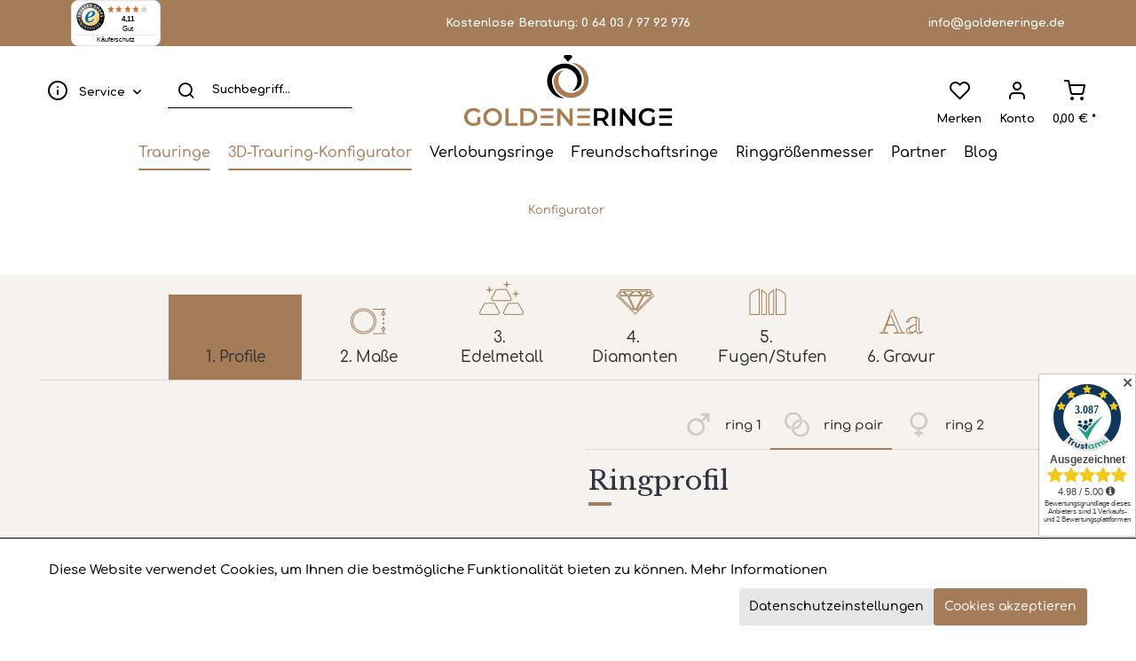

--- FILE ---
content_type: text/html; charset=UTF-8
request_url: https://goldeneringe.de/rotgold-333-weissgold-333-gr15577
body_size: 17542
content:
<!DOCTYPE html> <html class="no-js" lang="de" itemscope="itemscope" itemtype="https://schema.org/WebPage"> <head> <meta charset="utf-8"> <meta name="author" content="" /> <meta name="robots" content="index,follow" /> <meta name="revisit-after" content="15 days" /> <meta name="keywords" content="trauringe eheringe, rotgold 333 / weissgold 333, poliert / längsmatt, 0.09 ct. brillanten, 0.03, tw/vsi, brilliant, 333 " /> <meta name="description" content="Hochwertige Trauringe aus Rotgold 333 / Weissgold 333. Die Oberfläche ist Poliert / Längsmatt. Der Damenring hat einen Steinbesatz von 0.09 ct. Brillanten" /> <meta property="og:type" content="product" /> <meta property="og:site_name" content="GoldeneRinge.de" /> <meta property="og:url" content="https://goldeneringe.de/rotgold-333-weissgold-333-gr15577" /> <meta property="og:title" content="Trauringe Rotgold 333 / Weissgold 333 mit 0.09 ct. Brillanten GR15577" /> <meta property="og:description" content="Hochwertige Trauringe aus Rotgold 333 / Weissgold 333. Die Oberfläche ist Poliert / Längsmatt. Der Damenring hat einen Steinbesatz von 0.09 ct. Brillanten" /> <meta property="og:image" content="https://goldeneringe.de/media/image/e8/d9/92/__tmp___624cd6fd8f873e00847ca6b9.jpg" /> <meta name="twitter:card" content="product" /> <meta name="twitter:site" content="GoldeneRinge.de" /> <meta name="twitter:title" content="Trauringe Rotgold 333 / Weissgold 333 mit 0.09 ct. Brillanten GR15577" /> <meta name="twitter:description" content="Hochwertige Trauringe aus Rotgold 333 / Weissgold 333. Die Oberfläche ist Poliert / Längsmatt. Der Damenring hat einen Steinbesatz von 0.09 ct. Brillanten" /> <meta name="twitter:image" content="https://goldeneringe.de/media/image/e8/d9/92/__tmp___624cd6fd8f873e00847ca6b9.jpg" /> <meta property="product:brand" content="GoldeneRinge" /> <meta property="product:price" content="2594,00" /> <meta property="product:product_link" content="https://goldeneringe.de/rotgold-333-weissgold-333-gr15577" /> <meta itemprop="copyrightHolder" content="GoldeneRinge.de" /> <meta itemprop="copyrightYear" content="2014" /> <meta itemprop="isFamilyFriendly" content="True" /> <meta itemprop="image" content="https://goldeneringe.de/media/vector/67/2b/7b/goldeneringe-full-logo.svg" /> <meta name="viewport" content="width=device-width, initial-scale=1.0"> <meta name="mobile-web-app-capable" content="yes"> <meta name="apple-mobile-web-app-title" content="GoldeneRinge.de"> <meta name="apple-mobile-web-app-capable" content="yes"> <meta name="apple-mobile-web-app-status-bar-style" content="default"> <link rel="apple-touch-icon-precomposed" href="/"> <link rel="shortcut icon" href="https://goldeneringe.de/media/unknown/8c/07/28/goldene-ringe-favicon.ico"> <meta name="msapplication-navbutton-color" content="#A57C59" /> <meta name="application-name" content="GoldeneRinge.de" /> <meta name="msapplication-starturl" content="https://goldeneringe.de/" /> <meta name="msapplication-window" content="width=1024;height=768" /> <meta name="msapplication-TileImage" content="/themes/Frontend/Responsive/frontend/_public/src/img/win-tile-image.png"> <meta name="msapplication-TileColor" content="#A57C59"> <meta name="theme-color" content="#A57C59" /> <link rel="canonical" href="https://goldeneringe.de/rotgold-333-weissgold-333-gr15577" /> <title itemprop="name">Trauringe Rotgold 333 / Weissgold 333 mit 0.09 ct. Brillanten</title> <link href="/web/cache/1758312671_e1513b5681d010ee498e6d2d3b402afe.css" media="all" rel="stylesheet" type="text/css" /> <script src="/custom/plugins/DIScoGA4S5/Resources/js/main.js" type="module"></script> <script async type="text/javascript">
window.dataLayer = window.dataLayer || [];
window.ga4RemarketingEnabled = false;
window.googleAnalyticsEnabled = false;
window.googleAdsEnabled = false;
window.ga4AdvancedAdsEnabled = false;
window.ga4Enabled = false;
window.googleTagEnabled = false;
window.ga4orderNumber = Date.now();
window.ga4cookieConfig = "keine";
window.generateLeadValue = 1;
window.ga4Currency = "EUR";
window.ga4TagId = "GTM-MHGXX6P";
window.googleTagEnabled = true;
window.ga4Enabled = true;
window.ga4controllerName = "detail";
window.ga4controllerAction = "index";
window.ga4activeNavigationName ="Trauringe Rotgold 333 / Weissgold 333 mit 0.09 ct. Brillanten GR15577";
window.ga4activeNavigationId ="GR15577";
window.ga4affiliation = "GoldeneRinge.de";
window.ga4enableUserId = false;
window.ga4upCoupon = true;
window.ga4gpCoupon = true;
window.ga4Newsletter = false;
window.ga4SupportText = false;
window.googleAnalyticsEnabled = true;
window.ga4RemarketingEnabled = true;
window.googleAdsEnabled = true;
window.ga4AdvancedAdsEnabled = true;
window.adsValueNetto = false;
if (!window.googleAdsEnabled && !window.googleAnalyticsEnabled) {
window.ga4Enabled = false;
}
</script> <script async type="text/javascript">
window.ga4Product = {};
</script> <script async type="text/javascript">
window.ga4Product['GR15577'] = {};
window.ga4Product['GR15577']['item_brand'] = 'GoldeneRinge';
window.ga4Product['GR15577']['item_name'] = 'Trauringe Rotgold 333 / Weissgold 333 mit 0.09 ct. Brillanten GR15577';
window.ga4Product['GR15577']['minPurchase'] = '1';
window.ga4Product['GR15577']['item_id'] = 'GR15577';
window.ga4Product['GR15577']['item_shop_id'] = '24305';
window.ga4Product['GR15577']['realPrice'] = '2594';
window.ga4Product['GR15577']['price'] = '2594';
window.ga4Product['GR15577']['item_startPrice'] = '2594';
window.ga4Product['GR15577']['item_hasGraduatedPrice'] = '';
window.ga4Product['GR15577']['item_list_id'] = 'product';
window.ga4Product['GR15577']['item_list_name'] = 'product';
window.ga4Product['GR15577']['pseudoprice'] = '2594';
window.ga4Product['GR15577']['taxRate'] = '19';
window.ga4Product['GR15577']['item_variant'] = '';
window.ga4Product['GR15577']['item_category'] = 'Rot-/Weissgold';
</script> </head> <body class=" is--ctl-detail is--act-index " >   <div class="page-wrap"> <noscript class="noscript-main"> <div class="alert is--warning"> <div class="alert--icon"> <i class="icon--element icon--warning"></i> </div> <div class="alert--content"> Um GoldeneRinge.de in vollem Umfang nutzen zu k&ouml;nnen, empfehlen wir Ihnen Javascript in Ihrem Browser zu aktiveren. </div> </div> </noscript>  <div class="header-usp-bar"> <div class="header-usp-bar--inner container"> <div class="header-usp-bar--item"> <div id="top-bar-trustbadge"></div> </div> <div class="header-usp-bar--item">Kostenlose Beratung: <a href="tel:+4964039792976">0 64 03 / 97 92 976</a></div> <div class="header-usp-bar--item"><a href="mailto:info@goldeneringe.de">info@goldeneringe.de</a></div> </div> </div> <header class="header-main"> <div class="container header--navigation"> <div class="top-bar"> <div class="container block-group"> <nav class="top-bar--navigation block" role="menubar"> <div class="navigation--entry entry--compare is--hidden" role="menuitem" aria-haspopup="true" data-drop-down-menu="true">   </div> <div class="navigation--entry entry--service has--drop-down" role="menuitem" aria-haspopup="true" data-drop-down-menu="true"> <i class="icon--service"></i> <span class="service--display"> Service </span>  <ul class="service--list is--rounded" role="menu"> <li class="service--entry" role="menuitem"> <a class="service--link" href="https://goldeneringe.de/impressum" title="Impressum" > Impressum </a> </li> <li class="service--entry" role="menuitem"> <a class="service--link" href="https://goldeneringe.de/kontaktformular" title="Kontakt" target="_self"> Kontakt </a> </li> <li class="service--entry" role="menuitem"> <a class="service--link" href="https://goldeneringe.de/ueber-uns" title="Über Uns" > Über Uns </a> </li> <li class="service--entry" role="menuitem"> <a class="service--link" href="https://goldeneringe.de/versand" title="Versand" > Versand </a> </li> <li class="service--entry" role="menuitem"> <a class="service--link" href="https://goldeneringe.de/widerrufsrecht" title="Widerrufsrecht" > Widerrufsrecht </a> </li> <li class="service--entry" role="menuitem"> <a class="service--link" href="https://goldeneringe.de/datenschutz" title="Datenschutz" > Datenschutz </a> </li> <li class="service--entry" role="menuitem"> <a class="service--link" href="https://goldeneringe.de/zahlungsarten" title="Zahlungsarten" > Zahlungsarten </a> </li> <li class="service--entry" role="menuitem"> <a class="service--link" href="https://goldeneringe.de/agb" title="AGB" > AGB </a> </li> </ul>  </div> </nav> </div> </div> <div class="logo-main block-group" role="banner"> <div class="logo--shop block"> <a class="logo--link" href="https://goldeneringe.de/" title="GoldeneRinge.de - zur Startseite wechseln"> <picture> <source srcset="https://goldeneringe.de/media/vector/67/2b/7b/goldeneringe-full-logo.svg" media="(min-width: 78.75em)"> <source srcset="https://goldeneringe.de/media/vector/67/2b/7b/goldeneringe-full-logo.svg" media="(min-width: 64em)"> <source srcset="https://goldeneringe.de/media/vector/67/2b/7b/goldeneringe-full-logo.svg" media="(min-width: 48em)"> <img srcset="https://goldeneringe.de/media/vector/67/2b/7b/goldeneringe-full-logo.svg" alt="GoldeneRinge.de - zur Startseite wechseln" /> </picture> </a> </div> </div> <nav class="shop--navigation block-group"> <ul class="navigation--list block-group" role="menubar"> <li class="navigation--entry entry--menu-left" role="menuitem"> <a class="entry--link entry--trigger btn is--icon-left" href="#offcanvas--left" data-offcanvas="true" data-offCanvasSelector=".sidebar-main"> <i class="icon--menu"></i> <span class="menu--display"> Menü </span> </a> </li> <li class="navigation--entry entry--search" role="menuitem" data-search="true" aria-haspopup="true" data-minLength="3"> <a class="btn entry--link entry--trigger" href="#show-hide--search" title="Suche anzeigen / schließen" aria-label="Suche anzeigen / schließen"> <i class="icon--search"></i> <span class="search--display">Suchen</span> </a> <form action="/search" method="get" class="main-search--form"> <input type="search" name="sSearch" aria-label="Suchbegriff..." class="main-search--field" autocomplete="off" autocapitalize="off" placeholder="Suchbegriff..." maxlength="30" /> <button type="submit" class="main-search--button" aria-label="Suchen"> <i class="icon--search"></i> <span class="main-search--text">Suchen</span> </button> <div class="form--ajax-loader">&nbsp;</div> </form> <div class="main-search--results"></div> </li>    <li class="navigation--entry entry--notepad" role="menuitem"> <a href="https://goldeneringe.de/note" title="Merken" class="btn"> <i class="icon--heart"></i> <span class="notepad--display"> Merken </span> </a> </li> <li class="navigation--entry entry--account" role="menuitem" data-offcanvas="true" data-offCanvasSelector=".account--dropdown-navigation"> <a href="https://goldeneringe.de/account" title="Konto" aria-label="Konto" class="btn is--icon-left entry--link account--link"> <i class="icon--account"></i> <span class="account--display"> Konto </span> </a> </li> <li class="navigation--entry entry--cart" role="menuitem"> <a class="btn is--icon-left cart--link" href="https://goldeneringe.de/checkout/cart" title="Warenkorb" aria-label="Warenkorb"> <span class="cart--display"> Warenkorb </span> <span class="badge is--primary is--minimal cart--quantity is--hidden">0</span> <i class="icon--basket"></i> <span class="cart--amount"> 0,00&nbsp;&euro; * </span> </a> <div class="ajax-loader">&nbsp;</div> </li>  </ul> </nav> </div> </header> <nav class="navigation-main"> <div class="container" data-menu-scroller="true" data-listSelector=".navigation--list.container" data-viewPortSelector=".navigation--list-wrapper"> <div class="navigation--list-wrapper"> <ul class="navigation--list container" role="menubar" itemscope="itemscope" itemtype="https://schema.org/SiteNavigationElement"> <li class="navigation--entry is--active" role="menuitem"> <a class="navigation--link is--active" href="https://goldeneringe.de/trauringe/" title="Trauringe" aria-label="Trauringe" itemprop="url"> <span itemprop="name">Trauringe</span> </a> </li> <li class="navigation--entry" role="menuitem"> <a class="navigation--link" href="https://goldeneringe.de//konfigurator" title="3D-Trauring-Konfigurator" aria-label="3D-Trauring-Konfigurator" itemprop="url"> <span itemprop="name">3D-Trauring-Konfigurator</span> </a> </li> <li class="navigation--entry" role="menuitem"> <a class="navigation--link" href="https://goldeneringe.de/verlobungsringe/" title="Verlobungsringe" aria-label="Verlobungsringe" itemprop="url"> <span itemprop="name">Verlobungsringe</span> </a> </li> <li class="navigation--entry" role="menuitem"> <a class="navigation--link" href="https://goldeneringe.de/freundschaftsringe/" title="Freundschaftsringe" aria-label="Freundschaftsringe" itemprop="url"> <span itemprop="name">Freundschaftsringe</span> </a> </li> <li class="navigation--entry" role="menuitem"> <a class="navigation--link" href="/5897/ringgroessenmesser-ringgroesse-selber-messen" title="Ringgrößenmesser" aria-label="Ringgrößenmesser" itemprop="url"> <span itemprop="name">Ringgrößenmesser</span> </a> </li> <li class="navigation--entry" role="menuitem"> <a class="navigation--link" href="https://goldeneringe.de/unsere_partner" title="Partner" aria-label="Partner" itemprop="url" target="_parent"> <span itemprop="name">Partner</span> </a> </li> <li class="navigation--entry" role="menuitem"> <a class="navigation--link" href="https://goldeneringe.de/blog/" title="Blog" aria-label="Blog" itemprop="url"> <span itemprop="name">Blog</span> </a> </li> </ul> </div> <div class="advanced-menu" data-advanced-menu="true" data-hoverDelay=""> <div class="menu--container"> <div class="button-container"> <a href="https://goldeneringe.de/trauringe/" class="button--category" aria-label="Zur Kategorie Trauringe" title="Zur Kategorie Trauringe"> <i class="icon--arrow-right"></i> Zur Kategorie Trauringe </a> <span class="button--close"> <i class="icon--cross"></i> </span> </div> <div class="content--wrapper has--content"> <ul class="menu--list menu--level-0 columns--4" style="width: 100%;"> <li class="menu--list-item item--level-0" style="width: 100%"> <a href="https://goldeneringe.de/trauringe/gelbgold/" class="menu--list-item-link" aria-label="Gelbgold" title="Gelbgold">Gelbgold</a> </li> <li class="menu--list-item item--level-0" style="width: 100%"> <a href="https://goldeneringe.de/trauringe/weissgold/" class="menu--list-item-link" aria-label="Weissgold" title="Weissgold">Weissgold</a> </li> <li class="menu--list-item item--level-0" style="width: 100%"> <a href="https://goldeneringe.de/trauringe/rotgold/" class="menu--list-item-link" aria-label="Rotgold" title="Rotgold">Rotgold</a> </li> <li class="menu--list-item item--level-0" style="width: 100%"> <a href="https://goldeneringe.de/trauringe/rosegold/" class="menu--list-item-link" aria-label="Rosegold" title="Rosegold">Rosegold</a> </li> <li class="menu--list-item item--level-0" style="width: 100%"> <a href="https://goldeneringe.de/trauringe/gelb-weissgold/" class="menu--list-item-link" aria-label="Gelb-/Weissgold" title="Gelb-/Weissgold">Gelb-/Weissgold</a> </li> <li class="menu--list-item item--level-0" style="width: 100%"> <a href="https://goldeneringe.de/trauringe/rot-weissgold/" class="menu--list-item-link" aria-label="Rot-/Weissgold" title="Rot-/Weissgold">Rot-/Weissgold</a> </li> <li class="menu--list-item item--level-0" style="width: 100%"> <a href="https://goldeneringe.de/trauringe/palladium/" class="menu--list-item-link" aria-label="Palladium" title="Palladium">Palladium</a> </li> <li class="menu--list-item item--level-0" style="width: 100%"> <a href="https://goldeneringe.de/trauringe/platin/" class="menu--list-item-link" aria-label="Platin" title="Platin">Platin</a> </li> </ul> </div> </div> <div class="menu--container"> <div class="button-container"> <a href="https://goldeneringe.de//konfigurator" class="button--category" aria-label="Zur Kategorie 3D-Trauring-Konfigurator" title="Zur Kategorie 3D-Trauring-Konfigurator"> <i class="icon--arrow-right"></i> Zur Kategorie 3D-Trauring-Konfigurator </a> <span class="button--close"> <i class="icon--cross"></i> </span> </div> </div> <div class="menu--container"> <div class="button-container"> <a href="https://goldeneringe.de/verlobungsringe/" class="button--category" aria-label="Zur Kategorie Verlobungsringe" title="Zur Kategorie Verlobungsringe"> <i class="icon--arrow-right"></i> Zur Kategorie Verlobungsringe </a> <span class="button--close"> <i class="icon--cross"></i> </span> </div> <div class="content--wrapper has--content has--teaser"> <ul class="menu--list menu--level-0 columns--2" style="width: 50%;"> <li class="menu--list-item item--level-0" style="width: 100%"> <a href="https://goldeneringe.de/verlobungsringe/gelbgold/" class="menu--list-item-link" aria-label="Gelbgold" title="Gelbgold">Gelbgold</a> </li> <li class="menu--list-item item--level-0" style="width: 100%"> <a href="https://goldeneringe.de/verlobungsringe/weissgold/" class="menu--list-item-link" aria-label="Weissgold" title="Weissgold">Weissgold</a> </li> <li class="menu--list-item item--level-0" style="width: 100%"> <a href="https://goldeneringe.de/verlobungsringe/rotgold/" class="menu--list-item-link" aria-label="Rotgold" title="Rotgold">Rotgold</a> </li> </ul> <div class="menu--delimiter" style="right: 50%;"></div> <div class="menu--teaser" style="width: 50%;"> <div class="teaser--headline">Verlobungsringe</div> <div class="teaser--text"> Unser Sortiment an Verlobungsringen ist die perfekte Wahl, um den Beginn Ihrer gemeinsamen Reise zu feiern. Jeder Verlobungsring ist mit einem funkelnden Diamanten oder einem anderen wertvollen Edelstein versehen, der die Schönheit Ihrer Liebe... <a class="teaser--text-link" href="https://goldeneringe.de/verlobungsringe/" aria-label="mehr erfahren" title="mehr erfahren"> mehr erfahren </a> </div> </div> </div> </div> <div class="menu--container"> <div class="button-container"> <a href="https://goldeneringe.de/freundschaftsringe/" class="button--category" aria-label="Zur Kategorie Freundschaftsringe" title="Zur Kategorie Freundschaftsringe"> <i class="icon--arrow-right"></i> Zur Kategorie Freundschaftsringe </a> <span class="button--close"> <i class="icon--cross"></i> </span> </div> <div class="content--wrapper has--content has--teaser"> <ul class="menu--list menu--level-0 columns--2" style="width: 50%;"> <li class="menu--list-item item--level-0" style="width: 100%"> <a href="https://goldeneringe.de/freundschaftsringe/silber/" class="menu--list-item-link" aria-label="Silber" title="Silber">Silber</a> </li> <li class="menu--list-item item--level-0" style="width: 100%"> <a href="https://goldeneringe.de/freundschaftsringe/edelstahl/" class="menu--list-item-link" aria-label="Edelstahl" title="Edelstahl">Edelstahl</a> </li> </ul> <div class="menu--delimiter" style="right: 50%;"></div> <div class="menu--teaser" style="width: 50%;"> <div class="teaser--headline">Freundschaftsringe</div> <div class="teaser--text"> Zeigen Sie Ihre besondere Freundschaft mit unseren Freundschaftsringen. Diese Ringe sind ein Symbol der Verbundenheit und des Vertrauens zwischen Ihnen und Ihren engsten Freunden. Jeder Ring wird mit Sorgfalt und Liebe zum Detail gefertigt und... <a class="teaser--text-link" href="https://goldeneringe.de/freundschaftsringe/" aria-label="mehr erfahren" title="mehr erfahren"> mehr erfahren </a> </div> </div> </div> </div> <div class="menu--container"> <div class="button-container"> <a href="/5897/ringgroessenmesser-ringgroesse-selber-messen" class="button--category" aria-label="Zur Kategorie Ringgrößenmesser" title="Zur Kategorie Ringgrößenmesser"> <i class="icon--arrow-right"></i> Zur Kategorie Ringgrößenmesser </a> <span class="button--close"> <i class="icon--cross"></i> </span> </div> </div> <div class="menu--container"> <div class="button-container"> <a href="https://goldeneringe.de/unsere_partner" class="button--category" aria-label="Zur Kategorie Partner" title="Zur Kategorie Partner"> <i class="icon--arrow-right"></i> Zur Kategorie Partner </a> <span class="button--close"> <i class="icon--cross"></i> </span> </div> </div> <div class="menu--container"> <div class="button-container"> <a href="https://goldeneringe.de/blog/" class="button--category" aria-label="Zur Kategorie Blog" title="Zur Kategorie Blog"> <i class="icon--arrow-right"></i> Zur Kategorie Blog </a> <span class="button--close"> <i class="icon--cross"></i> </span> </div> </div> </div> </div> </nav> <div class="container--ajax-cart" data-collapse-cart="true" data-displayMode="offcanvas"></div> <div class="content-wrap"> <section class="is--small content-main container block-group"> <nav class="content--breadcrumb block"> <ul class="breadcrumb--list" role="menu" itemscope="" itemtype="https://schema.org/BreadcrumbList"> <li role="menuitem" class="breadcrumb--entry is--active" itemprop="itemListElement" itemscope="" itemtype="https://schema.org/ListItem"> <a class="breadcrumb--link" href="/konfigurator" title="Konfigurator" itemprop="item"> <link itemprop="url" href="https://goldeneringe.de/konfigurator"> <span class="breadcrumb--title" itemprop="name">Konfigurator</span> </a> </li> </ul> </nav></section> <style> body div #metrix-configurator{max-width: 100%; background: #f6f2ee; } body div #metrix-configurator > * {max-width:1192px;margin: auto;} #configuratorLoader{ position: fixed; top: 0; left: 0; width: 100%; height: 100%; z-index: 250; opacity: 0.5; } #configuratorLoader .progress{width: 204px; height: 7px; border: 1px solid #c9af97; position: fixed; top: calc(50% + 100px); left: calc(50% - 102px);} #configuratorLoader .progress div{ -webkit-transition: width 2s; position: relative; height: 3px; width: 0px; top: 1px; background:#c9af97; left: 1px; } #config-load{background:white;position:fixed;top:0;z-index:111;left:0;width:100%;height:100%} #config-load .loader{position:absolute;right:50%;top:50%;border:16px solid #f3f3f3;border-radius:50%; border-top:16px solid #c9af97;width:120px;height:120px;margin-right:-60px; margin-top:-60px; -webkit-animation:spin 1s linear infinite; animation:spin 1s linear infinite; } @-webkit-keyframes spin{0%{-webkit-transform:rotate(0deg)}100%{-webkit-transform:rotate(360deg)}} @keyframes spin{0%{transform:rotate(0deg)}100%{transform:rotate(360deg)}} </style> <script type="text/javascript">
//var asyncCallbacks = [];
//document.asyncReady = function (callback) {};
//window.external.msTrackingProtectionEnabled= function (callback) {};
</script> <script  type="text/javascript" src="//code.jquery.com/jquery-1.11.3.js"></script> <script>(function() {
var iframe = document.createElement("iframe");
iframe.style = "display:none";
iframe.src = "about:blank";
document.getElementsByTagName('body')[0].appendChild(iframe);
if (iframe.contentWindow.Function.prototype.bind) {
Function.prototype.bind = iframe.contentWindow.Function.prototype.bind;
}
})();
</script> <div id="metrix-configurator" class="container"></div> <script src="//edona2.services.confmetrix.com/integration.js?q=1574679895225"></script> <script type="text/javascript">
$('a[href*="konfigurator"]').addClass('navigation--link is--active').parent().addClass('is--active');
//document.controllerUrl = "konfigurator";
document.controllerUrl = "https://goldeneringe.de/konfigurator";
document.pageRoot = "https://goldeneringe.de";
document.initSnapshotId = "";
function opencModalWindow(e){
$(e).show();
$(e).css("top",parseInt($(window).height()/2)-(parseInt($(e).height())/2));
$(e).find('.icon--cross').unbind().bind('click',function(){
$(this).parent().hide();
});
}
function initIntegration(cfgRef) {
/* cfgRef.listen('containerChanged', function(event) {
$('.price-pair-value').after('<br><b>10 - 21</b> Tage inkl. Anfertigungszeit');
});*/
/*
cfgRef.listen('containerUpdated', function(event) {
updateButton();
calcPrice(cfgRef);
$('#metrix-configurator-window div.loadsave').hide();
});*/
cfgRef.listen('buttonClicked', function(event) {
switch(event.detail.button) {
case 'addToCart':
addToCart();
break;
}
});
}
function updateButton() {
}
function calcPrice(e) {
}
function addToCart() {
//$('body').append('<div id="configuratorLoader"><div class="progress"><div></div></div></div>');
setProgressBarSpeed(15);
addToProgressBar(75);
// alert("/"+document.controllerUrl+"/addToCart");
var inp = $('div.container-ringactive-selector i');
var pairString = '';
if ($(inp[0]).hasClass('active')){
pairString +='1';
}else{
pairString +='0';
}
if ($(inp[1]).hasClass('active')){
pairString +='1';
}else{
pairString +='0';
}
$.post(document.controllerUrl + "?op=addToCart", {
//action : action,
//config : configString,
containerID : document.configurator.containerId,
snapshotID:  document.initSnapshotId,
pairString: pairString
}, function(data) {
setProgressBarSpeed(2);
addToProgressBar(20);
var add1 = false;
var add2 = false;
data = jQuery.parseJSON(data);
//metrixConfig.snapshotID = data[0]['configuratorData']['snapshotId'];
document.configurator.containerId = data[0]['configuratorData']['containerId'];
if (data.actions.urlcall == null) {
addToProgressBar(30000);
setTimeout(function() {
window.location.href = document.pageRoot+data.actions.finish;
}, 100);
return;
}
if (data[0].isNewProduct == true) {
addToProgressBar(15);
$.post(document.pageRoot+data.actions.urlcall[0], function() {
add1 = true;
setProgressBarSpeed(0.5);
addToProgressBar(15);
$.post(document.pageRoot+data.actions.urlcall[1], function() {
addToProgressBar(30000);
window.location.href = document.pageRoot+data.actions.finish;
return false;
});
//refreshCart();
});
}
if (data[1].isNewProduct == true && 1==2) {
$.post(data.actions.urlcall[1], function() {
add1 = true;
$.post(data.actions.urlcall[0], function() {
window.location.href = data.actions.finish;
return false;
});
//refreshCart();
});
}
});
}
function refreshCart() {
var ajaxCartRefresh = window.controller.ajax_cart_refresh,
$cartAmount = $('.cart--amount'),
$cartQuantity = $('.cart--quantity');
var d = new Date();
$.ajax({
'url' : ajaxCartRefresh + '?tc=' + d.getMilliseconds(),
'dataType' : 'json',
'success' : function(response) {
//$('#metrix-configurator').css('opacity', 1);
$('div.loader-wrapper').addClass('ng-hide');
var cart = response;
if (!cart.amount || !cart.quantity) {
return;
}
$cartAmount.html(cart.amount);
$cartQuantity.html(cart.quantity).removeClass('is--hidden');
if (cart.quantity == 0) {
$cartQuantity.addClass('is--hidden');
}
}
});
}
function setProgressBarSpeed(i){
if(jQuery('#config-load').length==0){
jQuery('body').append('<div id="config-load" style="opacity:0;"><div class="loader"></div></div>');
$('body').append('<div id="configuratorLoader" style="opacity:0;"><div class="progress"><div></div></div></div>');
jQuery('#config-load').animate({opacity:0.7},2000)
jQuery('#configuratorLoader').animate({opacity:0.7},500)
}
$('#configuratorLoader .progress div').css('-webkit-transition',i+'s');
}
function addToProgressBar(i){
var w = parseInt($('#configuratorLoader .progress div').width());
w = w + i;
if(w>=1000){
jQuery('#config-load').animate({opacity:0},1000,function(){
jQuery('#config-load').remove();
});
jQuery('#configuratorLoader').animate({opacity:0},1000,function(){
jQuery('#configuratorLoader').remove();
});
}
if(w>100){
w=100;
}
$('#configuratorLoader .progress div').css('width',w*2);
}
document.addEventListener('metrix:configuratorInitialized', function(event) {
var configurator = event.detail.bridge;
document.configurator = configurator;
initIntegration(configurator);
/*    document.configurator.setPriceCalculationParams({
preciousMetalCosts: {
au:  80,
pt: 38,
pd: 68,
ag: 19},
priceCalculationMode:"vk",
VKFactor:  1.7
});*/
document.configurator.listen('containerUpdated', function(event) {
});
setTimeout(function(){
var mode = document.configurator.integration.mode("configurator");
document.configurator.initContainer(mode,'691c3f2a0c03ac0073793d0c');
},500);
});
</script> <style> #trustamiOverlay>iframe, #trustamiFrame>iframe, #trustamiList>iframe, #trustamiSticker>iframe, #trustamiButton>iframe, #trustamiSocial>iframe, #trustamiDuo>iframe, #trustamiShopak>iframe, #trustamiStarsBadge>iframe{ z-index: 7500 !important; } html.no--scroll div[class="widget_container_overlay"], html.no--scroll div[class="widget_container_frame"], html.no--scroll div[class="widget_container_overlay_list"], html.no--scroll div[class="widget_container_overlay_sticker"], html.no--scroll div[class="widget_container_simple_badge"], html.no--scroll div[class="widget_container_social_badge"], html.no--scroll div[class="widget_container_combi_badge"], html.no--scroll div[class="widget_container_shopauskunft"], html.no--scroll div[class="widget_container_stars_badge"] {overflow: hidden !important;display: none !important;} </style> </div> <footer class="footer-main"> <div class="footer--inner"> <style> #trustamiBox4, #trustamiSticker, #trustamiButton, #trustamiSocial, #trustamiDuo{ display: table; margin: 0 auto; margin-top: 10px; } </style> <div class="conversion--features"> <div class="container"> <div class="feature--columns block-group"> <div class="feature--column block tooltip--bottom" data-tooltip=""> <i class="feature-icon--global"></i> <div class="feature--text"> Kostenloser Versand<br/> </div> </div> <div class="feature--column block tooltip--bottom" data-tooltip=""> <i class="feature-icon--pencil"></i> <div class="feature--text"> Kostenlose Diamantgravur<br/> </div> </div> <div class="feature--column block tooltip--bottom" data-tooltip=""> <i class="feature-icon--ring"></i> <div class="feature--text"> Kostenlose Musterringe<br/> </div> </div> <div class="feature--column block tooltip--bottom" data-tooltip=""> <i class="feature-icon--tools"></i> <div class="feature--text"> Kostenloses Ringmaß<br/> </div> </div> <div class="feature--column block tooltip--bottom" data-tooltip=""> <i class="feature-icon--gift"></i> <div class="feature--text"> Kostenloses Ringetui<br/> </div> </div> <div class="feature--column block tooltip--bottom" data-tooltip=""> <i class="feature-icon--chat"></i> <div class="feature--text"> Persönliche Beratung<br/> </div> </div> </div> </div> </div> <div class="footer--newsletter"> <div class="container"> <div class="newsletter--inner"> <div class="newsletter--title"> Newsletter </div> <div class="newsletter--desc"> Abonniere unseren kostenlosen Newsletter und verpasse keine Aktionen!<br /><small>Abmelden jederzeit möglich</small> </div> <form class="newsletter--form" action="https://goldeneringe.de/newsletter" method="post"> <input type="hidden" value="1" name="subscribeToNewsletter" /> <div class="content"> <input type="email" aria-label="Ihre E-Mail Adresse" name="newsletter" class="newsletter--field" placeholder="Ihre E-Mail Adresse" /> <input type="hidden" name="redirect"> <button type="submit" aria-label="Newsletter abonnieren" class="newsletter--button btn"> <i class="icon--mail"></i> <span class="button--text">Newsletter abonnieren</span> </button> </div> <p class="privacy-information block-group"> Ich habe die <a title="Datenschutzbestimmungen" href="https://goldeneringe.de/custom/index/sCustom/7" target="_blank">Datenschutzbestimmungen</a> zur Kenntnis genommen. </p> </form> </div> </div> </div> <div class="footer--columns block-group"> <div class="container"> <div class="footer--column column--social is--first block"> <div class="column--content"> <div class="logo--shop"> <a class="logo--link" href="https://goldeneringe.de/" title="GoldeneRinge.de - zur Startseite wechseln"> <img src="https://goldeneringe.de/media/vector/67/2b/7b/goldeneringe-full-logo.svg" alt="GoldeneRinge.de - zur Startseite wechseln" /> </a> </div> <div class="social-media"> <div class="social-media--icons"> </div> </div> </div> </div> <div class="footer--column column--menu block"> <div class="column--headline">Shop Service</div> <nav class="column--navigation column--content"> <ul class="navigation--list" role="menu"> <li class="navigation--entry" role="menuitem"> <a class="navigation--link" href="https://goldeneringe.de/best-price-garantie" title="Best-Price-Garantie"> Best-Price-Garantie </a> </li> <li class="navigation--entry" role="menuitem"> <a class="navigation--link" href="https://goldeneringe.de/partnerankuendigung" title="PartnerAnkündigung"> PartnerAnkündigung </a> </li> <li class="navigation--entry" role="menuitem"> <a class="navigation--link" href="https://goldeneringe.de/kontaktformular" title="Kontakt" target="_self"> Kontakt </a> </li> <li class="navigation--entry" role="menuitem"> <a class="navigation--link" href="https://goldeneringe.de/newsletter" title="Newsletter"> Newsletter </a> </li> <li class="navigation--entry" role="menuitem"> <a class="navigation--link" href="https://goldeneringe.de/versand" title="Versand"> Versand </a> </li> <li class="navigation--entry" role="menuitem"> <a class="navigation--link" href="https://goldeneringe.de/zahlungsarten" title="Zahlungsarten"> Zahlungsarten </a> </li> </ul> </nav> </div> <div class="footer--column column--menu block"> <div class="column--headline">Informationen</div> <nav class="column--navigation column--content"> <ul class="navigation--list" role="menu"> <li class="navigation--entry" role="menuitem"> <a class="navigation--link" href="https://goldeneringe.de/impressum" title="Impressum"> Impressum </a> </li> <li class="navigation--entry" role="menuitem"> <a class="navigation--link" href="https://goldeneringe.de/ueber-uns" title="Über Uns"> Über Uns </a> </li> <li class="navigation--entry" role="menuitem"> <a class="navigation--link" href="https://goldeneringe.de/widerrufsrecht" title="Widerrufsrecht"> Widerrufsrecht </a> </li> <li class="navigation--entry" role="menuitem"> <a class="navigation--link" href="https://goldeneringe.de/datenschutz" title="Datenschutz"> Datenschutz </a> </li> <li class="navigation--entry" role="menuitem"> <a class="navigation--link" href="https://goldeneringe.de/agb" title="AGB"> AGB </a> </li> </ul> </nav> </div> <div class="footer--column column--hotline is--last block"> <div class="column--headline">Kontakt</div> <div class="column--content"> <p class="column--desc">Telefonische Unterst&uuml;tzung und Beratung unter:<br /> <a href="tel:+4964039792976" class="footer--phone-link"><i class="theme-icon--call"></i>&nbsp;&nbsp;0 64 03 / 97 92 976</a><br/> Mo-Fr, 10:00 - 12:30 Uhr und 14:30 - 17:00 Uhr<br/><br/> <a href="https://goldeneringe.de/info@goldeneringe.de" class="footer--phone-link"><i class="theme-icon--email"></i>&nbsp;&nbsp;info@goldeneringe.de</a><br/></p> </div> </div> </div> </div> <div class="footer--payment-shipping"> <div class="container"> <div class="block-group"> <div class="block content-payment"> <div class="payment-shipping--title"> Zahlung </div> <div class="payment-shipping--content"> <i class="pf pf-paypal"></i> <i class="pf pf-sofort"></i> <i class="pf pf-giropay"></i> <i class="pf pf-mastercard"></i> <i class="pf pf-visa"></i> <i class="custom-payment">Vorkasse</i> <i class="custom-payment">Rechnung</i> </div> </div> <div class="block content-shipping"> <div class="payment-shipping--title"> Versand </div> <div class="payment-shipping--content"> <i class="pf custom-pf--dhl"></i> <i class="custom-shipping">UPS</i> </div> </div> </div> </div> </div> <div class="footer--recommendations"> <div class="container"> <div class="recommendations--inner block-group"> <div class="recommendation--block block"> <div class="recommendation--title">Häufig gesucht</div> <div class="recommendation--columns block-group"> <div class="recommendation--column block"> <span class="recommendation--entry"> <i class="theme-icon--chevron-right"></i> <a class="recommendation--item item--1" href="https://goldeneringe.de/trauringe/gelbgold/"> Trauringe in Gelbgold </a> </span> </div> <div class="recommendation--column block"> <span class="recommendation--entry"> <i class="theme-icon--chevron-right"></i> <a class="recommendation--item item--2" href="https://goldeneringe.de/trauringe/platin/"> Trauringe in Platin </a> </span> </div> <div class="recommendation--column block"> <span class="recommendation--entry"> <i class="theme-icon--chevron-right"></i> <a class="recommendation--item item--3" href="https://goldeneringe.de/trauringe/gelb-weissgold/"> Gelb-/Weissgold </a> </span> </div> <div class="recommendation--column block"> <span class="recommendation--entry"> <i class="theme-icon--chevron-right"></i> <a class="recommendation--item item--4" href="https://goldeneringe.de/trauringe/weissgold/"> Trauringe in Weißgold </a> </span> </div> <div class="recommendation--column block"> <span class="recommendation--entry"> <i class="theme-icon--chevron-right"></i> <a class="recommendation--item item--5" href="https://goldeneringe.de/trauringe/palladium/"> Eheringe in Palladium </a> </span> </div> <div class="recommendation--column block"> <span class="recommendation--entry"> <i class="theme-icon--chevron-right"></i> <a class="recommendation--item item--6" href="https://goldeneringe.de/trauringe/rot-weissgold/"> Rot-/Weissgold </a> </span> </div> <div class="recommendation--column block"> <span class="recommendation--entry"> <i class="theme-icon--chevron-right"></i> <a class="recommendation--item item--7" href="https://goldeneringe.de/trauringe/rotgold/"> Trauringe in Rotgold </a> </span> </div> <div class="recommendation--column block"> <span class="recommendation--entry"> <i class="theme-icon--chevron-right"></i> <a class="recommendation--item item--8" href="https://goldeneringe.de/verlobungsringe/"> Verlobungsringe </a> </span> </div> <div class="recommendation--column block"> <span class="recommendation--entry"> <i class="theme-icon--chevron-right"></i> <a class="recommendation--item item--9" href="/konfigurator"> Trauringkonfigurator </a> </span> </div> <div class="recommendation--column block"> <span class="recommendation--entry"> <i class="theme-icon--chevron-right"></i> <a class="recommendation--item item--10" href="https://goldeneringe.de/trauringe/rosegold/"> Trauringe in Roségold </a> </span> </div> <div class="recommendation--column block"> <span class="recommendation--entry"> <i class="theme-icon--chevron-right"></i> <a class="recommendation--item item--11" href="https://goldeneringe.de/freundschaftsringe/"> Freundschaftsringe </a> </span> </div> <div class="recommendation--column block"> <span class="recommendation--entry"> <i class="theme-icon--chevron-right"></i> <a class="recommendation--item item--12" href="/konfigurator"> Individuelle Trauringe </a> </span> </div> </div> </div> <div class="recommendation--block block"> <div class="recommendation--title">Empfehlungen</div> <div class="recommendation--columns block-group"> <div class="recommendation--column block"> <span class="recommendation--entry"> <i class="theme-icon--chevron-right"></i> <a class="recommendation--item item--1" href="/blog/"> Ratgeber </a> </span> </div> <div class="recommendation--column block"> <span class="recommendation--entry"> <i class="theme-icon--chevron-right"></i> <a class="recommendation--item item--2" href="/5897/ringgroessenmesser-ringgroesse-selber-messen"> Ringgrößen ermitteln </a> </span> </div> <div class="recommendation--column block"> <span class="recommendation--entry"> <i class="theme-icon--chevron-right"></i> <a class="recommendation--item item--3" href="https://goldeneringe.de/blog/detail/sCategory/143/blogArticle/6"> Legierungen </a> </span> </div> <div class="recommendation--column block"> <span class="recommendation--entry"> <i class="theme-icon--chevron-right"></i> <a class="recommendation--item item--4" href="https://goldeneringe.de/blog/detail/sCategory/143/blogArticle/5"> Oberflächen </a> </span> </div> <div class="recommendation--column block"> <span class="recommendation--entry"> <i class="theme-icon--chevron-right"></i> <a class="recommendation--item item--5" href="https://goldeneringe.de/blog/detail/sCategory/143/blogArticle/7"> Steinbesatz </a> </span> </div> <div class="recommendation--column block"> <span class="recommendation--entry"> <i class="theme-icon--chevron-right"></i> <a class="recommendation--item item--6" href="https://goldeneringe.de/blog/detail/sCategory/143/blogArticle/8"> Ringprofile </a> </span> </div> <div class="recommendation--column block"> <span class="recommendation--entry"> <i class="theme-icon--chevron-right"></i> <a class="recommendation--item item--7" href="https://goldeneringe.de/blog/detail/sCategory/143/blogArticle/9"> Qualitätsversprechen </a> </span> </div> <div class="recommendation--column block"> <span class="recommendation--entry"> <i class="theme-icon--chevron-right"></i> <a class="recommendation--item item--8" href="https://goldeneringe.de/blog/detail/sCategory/143/blogArticle/10"> Service </a> </span> </div> <div class="recommendation--column block"> <span class="recommendation--entry"> <i class="theme-icon--chevron-right"></i> <a class="recommendation--item item--9" href="https://goldeneringe.de/blog/detail/sCategory/143/blogArticle/11"> Gravuren </a> </span> </div> <div class="recommendation--column block"> <span class="recommendation--entry"> <i class="theme-icon--chevron-right"></i> <a class="recommendation--item item--10" href="https://goldeneringe.de/blog/detail/sCategory/143/blogArticle/12"> Zertifikat </a> </span> </div> <div class="recommendation--column block"> <span class="recommendation--entry"> <i class="theme-icon--chevron-right"></i> <a class="recommendation--item item--11" href="https://goldeneringe.de/blog/detail/sCategory/143/blogArticle/13"> Nachhaltigkeit </a> </span> </div> <div class="recommendation--column block"> <span class="recommendation--entry"> <i class="theme-icon--chevron-right"></i> <a class="recommendation--item item--12" href="https://goldeneringe.de/custom/index/sCustom/66"> Best-Preis-Garantie </a> </span> </div> </div> </div> </div> </div> </div> <div class="footer--text"> <div class="container"> <div class="panel"> <h4 class="panel--title">Trauringe online kaufen bei GOLDENERINGE</h4> <div class="panel--body">Sie möchten Ihre Trauringe online kaufen? Dann sind Sie wir Ihr richtiger Ansprechpartner wenn Sie einen seriösen und kompetenten Webshop für Trauringe suchen. Neben Freundschaftsringen aus Silber oder Edelstahl finden Sie in unserem Sortiment eine große Auswahl an Trauringen aus verschiedenen Legierungen wie z.B. Gold, Platin und Palladium. Lassen Sie sich inspirieren von unseren hochwertigen Designs oder gestalten Sie Ihre individuellen Trauringe in unserem 3D-Traufingkofigurator. Ob schlicht und klassisch oder zeitlos elegant, Ihrer Kreativität die perfekten Hochzeitsringe zu gestalten sind kaum Grenzen gesetzt. Als Online-Shop für Trauringe steht für uns Kundenzufriedenheit an erster Stelle. Lassen Sie sich von unserer Qualität und unserem Service überzeugen und bestellen Sie Ihre Ringe jetzt bei uns.</div> </div> </div> </div> <script>
for(var j=1;j<=4;j++){
var duplicateBadges = document.querySelectorAll("[id='trustamiBadge"+j+"']");
var duplicateMinis = document.querySelectorAll("[id='trustamiMini"+j+"']");
var duplicateBoxes = document.querySelectorAll("[id='trustamiBox"+j+"']");
if(duplicateBadges.length>1){
for(var i = 1; i < duplicateBadges.length; i++){
duplicateBadges[i].parentNode.removeChild(duplicateBadges[i]);
}
}
if(duplicateMinis.length>1){
for(var i = 1; i < duplicateMinis.length; i++){
duplicateMinis[i].parentNode.removeChild(duplicateMinis[i]);
}
}
if(duplicateBoxes.length>1){
for(var i = 1; i < duplicateBoxes.length; i++){
duplicateBoxes[i].parentNode.removeChild(duplicateBoxes[i]);
}
}
}
//Helper functions
function idExists(id){
return document.getElementById(id);
}
function insertDiv(id,cl){
var trdiv = document.createElement("div");
trdiv.setAttribute("id", id);
trdiv.setAttribute("class", cl);
document.body.appendChild(trdiv);
}
if (!idExists("trustamiwidget")){
trustami_script();
function trustami_script(){
var script = document.createElement("script");
script.setAttribute("type", "text/javascript");
script.setAttribute("id", "trustamiwidget");
script.setAttribute("src", "https://cdn.trustami.com/widgetapi/widget2/trustami-widget.js?cache=off");
script.setAttribute("data-user", "31ae1621831be5333185d875512bf5e52c480452");
script.setAttribute("data-profile", "5d5fad072b5d85fc348b4631");
script.setAttribute("data-platform", "0");
script.setAttribute("data-plugin", "sw");
if(document.body){
document.body.appendChild(script);
}
else if(document.head){
document.head.appendChild(script);
}
}
}
</script> <div class="footer--bottom"> <div class="container block-group"> <div class="footer--copyright block"> Copyright © Edona Design GmbH </div> <div class="footer--vat-info block"> <p class="vat-info--text"> * Alle Preise inkl. gesetzl. Mehrwertsteuer zzgl. <a title="Versandkosten" href="https://goldeneringe.de/custom/index/sCustom/6">Versandkosten</a> und ggf. Nachnahmegebühren, wenn nicht anders beschrieben </p> </div> </div> </div> </div> </footer> <div id="'TrustedShopsPluginVersion" hidden> Trusted Shops Reviews Toolkit: 1.1.7 </div> <script type="text/javascript">
(function () {
var _tsid = 'X1EF6390F407C9147B788A867E9B1EFA9';
_tsConfig = {
'yOffset': '0', /* offset from page bottom */
'variant': 'reviews', /* default, reviews, custom, custom_reviews */
'customElementId': '', /* required for variants custom and custom_reviews */
'trustcardDirection': '', /* for custom variants: topRight, topLeft, bottomRight, bottomLeft */
'disableResponsive': 'false', /* deactivate responsive behaviour */
'disableTrustbadge': 'false' /* deactivate trustbadge */
};
var _ts = document.createElement('script');
_ts.type = 'text/javascript';
_ts.charset = 'utf-8';
_ts.async = true;
_ts.src = '//widgets.trustedshops.com/js/' + _tsid + '.js';
var __ts = document.getElementsByTagName('script')[ 0 ];
__ts.parentNode.insertBefore(_ts, __ts);
})();
</script> </div>  <script>
        (function(){
            window.acrisCookiePrivacy = {
                a: '_||_',
                c: '^session-\\d+|^session_||_sUniqueID_||_x-ua-device_||___csrf_token-\\d+|invalidate-xcsrf-token|csrf_token_||_slt_||_nocache|shop|currency|x-cache-context-hash_||_testcookie_||_allowCookie|cookieDeclined|acris_cookie_acc|cookiePreferences_||_acris_cookie_landing_page|acris_cookie_referrer_||_acris_cookie_first_activated_||_paypal-cookies_||_paypalplus_session_v2|PYPF|paypal-offers.+_||___TAG_ASSISTANT_||_SHOPWAREBACKEND_||_lastCheckSubscriptionDate_||_allowCookie_||_googtrans_||_language_||_checkedForSecurityUpdates',
                r: '^session-\\d+|^session_||_sUniqueID_||_x-ua-device_||___csrf_token-\\d+|invalidate-xcsrf-token|csrf_token_||_slt_||_nocache|shop|currency|x-cache-context-hash_||_testcookie_||_allowCookie|cookieDeclined|acris_cookie_acc|cookiePreferences_||_acris_cookie_landing_page|acris_cookie_referrer_||_acris_cookie_first_activated_||_paypal-cookies_||_store-locator-consent_||_mmFacebookPixel_||_dtgsAllowGtmTracking_||_partner_||__ga|_gid|_gat_.+|_dc_gtm_UA-.+|ga-disable-UA-.+|__utm(a|b|c|d|t|v|x|z)|_gat|_swag_ga_.*|_gac.*|_ga.*_||__hjid|_hjIncludedInSample|_hjShownFeedbackMessage|_hjDoneTestersWidgets|_hjMinimizedPolls|_hjDonePolls|_hjClosedSurveyInvites|_hjTLDTest|_hjCachedUserAttributes|_hjSessionResumed|_hjCookieTest|hjIncludedInPageviewSample|_hjSessionUser.*|_hjSession_.*|_hjAbsoluteSessionInProgress|_hjIncludedInSessionSample|_hjFirstSeen_||_fr|_fbp|tr|_fbc_||__gcl_aw|_gcl_dc|_gcl_gb_||__gcl_au_||_paypalplus_session_v2|PYPF|paypal-offers.+_||___TAG_ASSISTANT_||_dis_gads_||_dis_ga_||_dis_gtag_||__gcl_ag_||_AMP_MKTG_fe4beb374f_||_AMP_fe4beb374f_||_dtgs-gtm-allowed_||__gcl_gs',
                i: '/widgets/AcrisCookiePrivacy/rememberCookie',
                s: [],

                
                init:function(){this.c=this.c.split(this.a),this.r=this.r.split(this.a),this.rd(),this.ccs()},ccs:function(){var i,t,n=document.cookie.split(";");for(i=0;i<n.length;i++)t=n[i].trim(),this.gcnov(t),this.cca(t,!0)},rd:function(){var i=Object.getOwnPropertyDescriptor(Document.prototype,"cookie")||Object.getOwnPropertyDescriptor(HTMLDocument.prototype,"cookie");i&&Object.defineProperty(document,"cookie",{get:function(){return i.get.call(document)},set:function(t){return!1===(t=window.acrisCookiePrivacy.cca(t))||i.set.call(document,t)}})},cca:function(i,t){void 0===t&&(t=!1);var n=this.gcnov(i);return!!n&&(this.ceip(i)?i:!0===this.cia(this.c,n,i)?i:(!1===this.cia(this.r,n,i)&&this.gtkc(n),!0===t?(this.ucbv(i),i):this.grecn(i)))},gcnov:function(i){var t=i.split("=")[0];return!!t&&(t=t.trim())},rcv:function(i,t){if(this.s[i]){if(-1!==this.s[i].indexOf(t))return;for(var n=0;n<this.s[i].length;n++)if(this.gcnov(this.s[i][n])===this.gcnov(t))return;this.s[i].push(t)}else this.s[i]=[],this.s[i].push(t)},acceptAllKnownCookies:function(){this.c=this.r},allowCookieByName:function(i){var t=this.s[i];-1===this.c.indexOf(i)&&this.c.push(i);if(t){for(var n=0;n<t.length;n++)document.cookie=t[n]}},denyCookieByName:function(i){var t=this.s[i],ioc=this.c.indexOf(i);if(ioc>-1){this.c.splice(ioc,1);}if(t){for(var n=0;n<t.length;n++)this.ucbv(t[n])}},ceip:function(i){if(this.iarc(i))return!0;var t,n=this.gced(i);return!!n&&(t=new Date(n),!!this.ivd(t)&&t<new Date)},gced:function(i){var t=i.split("expires=")[1];return!!t&&t.split(";")[0]},ivd:function(i){return i instanceof Date&&!isNaN(i)},iarc:function(i){return-1!==i.indexOf("2001 01:20:25")},cia:function(i,t,n){var e,r;for(r=0;r<i.length;r++)if(i[r]&&(e=new RegExp(i[r],"g"),i[r]===t||t.match(e)))return this.rcv(i[r],n),!0;return!1},gtkc:function(i){this.r.push(i);if(!this.i)return;var t=new XMLHttpRequest;t.open("GET",this.i+"?c="+i,!0),t.send()},grecn:function(i){if(!i)return i;var t,n=i.split(";"),e=n[0].trim(),r="",c="";if(!e)return!1;for(t=0;t<n.length;t++)-1!==n[t].indexOf("path=")?r=" "+n[t].trim()+";":-1!==n[t].indexOf("domain=")&&(c=" "+n[t].trim()+";");return e+"; expires=Wed, 03 Jan 2001 01:20:25 GMT;"+r+c},ucbv:function(i){if(!i)return i;var t,n,e=i.split(";"),r=e[0].trim(),c="",s="",o=location.hostname.split("."),h=o.shift(),a=o.join(".");if(!r)return!1;for(n=0;n<e.length;n++)-1!==e[n].indexOf("path=")?c=" "+e[n].trim()+";":-1!==e[n].indexOf("domain=")&&(s=" "+e[n].trim()+";");t=r+"; expires=Wed, 03 Jan 2001 01:20:25 GMT;"+c,this.sc(t+s),this.sc(t),a&&this.sc(r+"; expires=Wed, 03 Jan 2001 01:20:25 GMT; domain="+a+";"),h&&this.sc(r+"; expires=Wed, 03 Jan 2001 01:20:25 GMT; domain="+h+"."+a+";")},sc:function(i){document.cookie=i}
                
            };

            window.acrisCookiePrivacy.init();
        })();
    </script> <style type="text/css"> </style> <div class="acris--page-wrap--cookie-permission is--default-slim" id="acris--page-wrap--cookie-permission" data-acris-cookie-permission="true" data-acrisCookiePrivacyDontAddToDataLayer="" data-acceptCookieSettingsUrl="/widgets/AcrisCookiePrivacy/acceptCookieSettings" data-acceptCookieUrl="/widgets/AcrisCookiePrivacy/allowCookieGroup" data-acceptOnlyFunctionalCookiesUrl="/widgets/AcrisCookiePrivacy/allowOnlyFunctional" data-acceptAllCookiesUrl="/widgets/AcrisCookiePrivacy/allowAll" data-pageReload=""> <div class="acris-cookie-settings--wrapper"> <div class="container acris-cookie-settings--container"> <div class="acris-cookie-settings--content"> <div class="acris-cookie-settings--groups"> <div class="cookie-setting--group"> <div class="cookie-setting--panel"> <div class="cookie-setting--title"> <span class="title--name">Funktionale</span> <span class="title--icon"><i class="icon--arrow-down"></i></span> </div> <div class="cookie-setting--switch--container"> <label class="cookie-setting--switch is--default"> <input type="hidden" class="cookie-setting--switch--group--identification" value="technical"> <input type="checkbox" checked="checked" data-groupid="1" class="cookie-setting--switch--group" disabled="disabled"> <span class="switch--slider"></span> <span class="switch--slider--enabled switch--slider--active">Aktiv</span> <span class="switch--slider--enabled switch--slider--inactive">Inaktiv</span> </label> </div> </div> <div class="cookie-setting--data"> <div class="cookie-setting--data--inner"> <p class="cookie-setting--description"> Funktionale Cookies sind für die Funktionalität des Webshops unbedingt erforderlich. Diese Cookies ordnen Ihrem Browser eine eindeutige zufällige ID zu damit Ihr ungehindertes Einkaufserlebnis über mehrere Seitenaufrufe hinweg gewährleistet werden kann. </p> <div class="cookie-setting--cookies"> <div class="cookie--item"> <div class="cookie--title">Session:</div> <div class="cookie--description">Das Session Cookie speichert Ihre Einkaufsdaten über mehrere Seitenaufrufe hinweg und ist somit unerlässlich für Ihr persönliches Einkaufserlebnis.</div> <input type="hidden" class="cookie-setting--switch--cookie-id" value="^session-\d+|^session"> <input type="checkbox" hidden checked="checked" value="1" class="cookie-setting--switch--group--cookie is-default-cookie"> </div> <div class="cookie--item"> <div class="cookie--title">Merkzettel:</div> <div class="cookie--description">Das Cookie ermöglicht es einen Merkzettel sitzungsübergreifend dem Benutzer zur Verfügung zu stellen. Damit bleibt der Merkzettel auch über mehrere Browsersitzungen hinweg bestehen.</div> <input type="hidden" class="cookie-setting--switch--cookie-id" value="sUniqueID"> <input type="checkbox" hidden checked="checked" value="1" class="cookie-setting--switch--group--cookie is-default-cookie"> </div> <div class="cookie--item"> <div class="cookie--title">Gerätezuordnung:</div> <div class="cookie--description">Die Gerätezuordnung hilft dem Shop dabei für die aktuell aktive Displaygröße die bestmögliche Darstellung zu gewährleisten. </div> <input type="hidden" class="cookie-setting--switch--cookie-id" value="x-ua-device"> <input type="checkbox" hidden checked="checked" value="1" class="cookie-setting--switch--group--cookie is-default-cookie"> </div> <div class="cookie--item"> <div class="cookie--title">CSRF-Token:</div> <div class="cookie--description">Das CSRF-Token Cookie trägt zu Ihrer Sicherheit bei. Es verstärkt die Absicherung bei Formularen gegen unerwünschte Hackangriffe.</div> <input type="hidden" class="cookie-setting--switch--cookie-id" value="__csrf_token-\d+|invalidate-xcsrf-token|csrf_token"> <input type="checkbox" hidden checked="checked" value="1" class="cookie-setting--switch--group--cookie is-default-cookie"> </div> <div class="cookie--item"> <div class="cookie--title">Login Token:</div> <div class="cookie--description">Der Login Token dient zur sitzungsübergreifenden Erkennung von Benutzern. Das Cookie enthält keine persönlichen Daten, ermöglicht jedoch eine Personalisierung über mehrere Browsersitzungen hinweg.</div> <input type="hidden" class="cookie-setting--switch--cookie-id" value="slt"> <input type="checkbox" hidden checked="checked" value="1" class="cookie-setting--switch--group--cookie is-default-cookie"> </div> <div class="cookie--item"> <div class="cookie--title">Cache Ausnahme:</div> <div class="cookie--description">Das Cache Ausnahme Cookie ermöglicht es Benutzern individuelle Inhalte unabhängig vom Cachespeicher auszulesen.</div> <input type="hidden" class="cookie-setting--switch--cookie-id" value="nocache|shop|currency|x-cache-context-hash"> <input type="checkbox" hidden checked="checked" value="1" class="cookie-setting--switch--group--cookie is-default-cookie"> </div> <div class="cookie--item"> <div class="cookie--title">Cookies Aktiv Prüfung:</div> <div class="cookie--description">Das Cookie wird von der Webseite genutzt um herauszufinden, ob Cookies vom Browser des Seitennutzers zugelassen werden.</div> <input type="hidden" class="cookie-setting--switch--cookie-id" value="testcookie"> <input type="checkbox" hidden checked="checked" value="1" class="cookie-setting--switch--group--cookie is-default-cookie"> </div> <div class="cookie--item"> <div class="cookie--title">Cookie Einstellungen:</div> <div class="cookie--description">Das Cookie wird verwendet um die Cookie Einstellungen des Seitenbenutzers über mehrere Browsersitzungen zu speichern.</div> <input type="hidden" class="cookie-setting--switch--cookie-id" value="allowCookie|cookieDeclined|acris_cookie_acc|cookiePreferences"> <input type="checkbox" hidden checked="checked" value="1" class="cookie-setting--switch--group--cookie is-default-cookie"> </div> <div class="cookie--item"> <div class="cookie--title">Herkunftsinformationen:</div> <div class="cookie--description">Das Cookie speichert die Herkunftsseite und die zuerst besuchte Seite des Benutzers für eine weitere Verwendung.</div> <input type="hidden" class="cookie-setting--switch--cookie-id" value="acris_cookie_landing_page|acris_cookie_referrer"> <input type="checkbox" hidden checked="checked" value="1" class="cookie-setting--switch--group--cookie is-default-cookie"> </div> <div class="cookie--item"> <div class="cookie--title">Aktivierte Cookies:</div> <div class="cookie--description">Speichert welche Cookies bereits vom Benutzer zum ersten Mal akzeptiert wurden.</div> <input type="hidden" class="cookie-setting--switch--cookie-id" value="acris_cookie_first_activated"> <input type="checkbox" hidden checked="checked" value="1" class="cookie-setting--switch--group--cookie is-default-cookie"> </div> <div class="cookie--item"> <div class="cookie--title">PayPal-Zahlungen</div> <div class="cookie--description"></div> <input type="hidden" class="cookie-setting--switch--cookie-id" value="paypal-cookies"> <input type="checkbox" hidden checked="checked" value="1" class="cookie-setting--switch--group--cookie"> </div> <div class="cookie--item"> <div class="cookie--title">PayPal:</div> <div class="cookie--description">Das Cookie wird für Zahlungsabwicklungen über PayPal genutzt.</div> <input type="hidden" class="cookie-setting--switch--cookie-id" value="paypalplus_session_v2|PYPF|paypal-offers.+"> <input type="checkbox" hidden checked="checked" value="1" class="cookie-setting--switch--group--cookie"> </div> <div class="cookie--item"> <div class="cookie--title">Google Tag Manager Debug Modus:</div> <div class="cookie--description">Ermöglicht es den Google Tag Manager im Debug Modus auszuführen.</div> <input type="hidden" class="cookie-setting--switch--cookie-id" value="__TAG_ASSISTANT"> <input type="checkbox" hidden checked="checked" value="1" class="cookie-setting--switch--group--cookie"> </div> </div> </div> </div> </div> <div class="cookie-setting--group is--not-functional"> <div class="cookie-setting--panel"> <div class="cookie-setting--title"> <span class="title--name">Marketing</span> <span class="title--icon"><i class="icon--arrow-down"></i></span> </div> <div class="cookie-setting--switch--container"> <label class="cookie-setting--switch"> <input type="hidden" class="cookie-setting--switch--group--identification" value="marketing"> <input type="checkbox" checked="checked" data-groupid="2" class="cookie-setting--switch--group" > <span class="switch--slider"></span> <span class="switch--slider--enabled switch--slider--active">Aktiv</span> <span class="switch--slider--enabled switch--slider--inactive">Inaktiv</span> </label> </div> </div> <div class="cookie-setting--data"> <div class="cookie-setting--data--inner"> <p class="cookie-setting--description"> Marketing Cookies dienen dazu Werbeanzeigen auf der Webseite zielgerichtet und individuell über mehrere Seitenaufrufe und Browsersitzungen zu schalten. </p> <div class="cookie-setting--cookies"> <div class="cookie--item"> <div class="cookie--title">Facebook Pixel:</div> <div class="cookie--description">Das Cookie wird von Facebook genutzt um den Nutzern von Webseiten, die Dienste von Facebook einbinden, personalisierte Werbeangebote aufgrund des Nutzerverhaltens anzuzeigen.</div> <div class="cookie-setting--switch--container"> <label class="cookie-setting--switch" data-groupidcookielabel="2"> <input type="hidden" class="cookie-setting--switch--cookie-id" value="fr|_fbp|tr|_fbc"> <input type="checkbox" checked="checked" data-groupidcookie="2" data-cookieid="18" data-cookiename="fr|_fbp|tr|_fbc" data-cookietitle="Facebook Pixel" class="cookie-setting--switch--group cookie-setting--switch--group--cookie" > <span class="switch--slider"></span> <span class="switch--slider--enabled switch--slider--active">Aktiv</span> <span class="switch--slider--enabled switch--slider--inactive">Inaktiv</span> </label> </div> </div> <div class="cookie--item"> <div class="cookie--title">Google Conversion Tracking:</div> <div class="cookie--description">Das Google Conversion Tracking Cookie wird genutzt um Conversions auf der Webseite effektiv zu erfassen. Diese Informationen werden vom Seitenbetreiber genutzt um Google AdWords Kampagnen gezielt einzusetzen.</div> <div class="cookie-setting--switch--container"> <label class="cookie-setting--switch" data-groupidcookielabel="2"> <input type="hidden" class="cookie-setting--switch--cookie-id" value="_gcl_aw|_gcl_dc|_gcl_gb"> <input type="checkbox" checked="checked" data-groupidcookie="2" data-cookieid="22" data-cookiename="_gcl_aw|_gcl_dc|_gcl_gb" data-cookietitle="Google Conversion Tracking" class="cookie-setting--switch--group cookie-setting--switch--group--cookie" > <span class="switch--slider"></span> <span class="switch--slider--enabled switch--slider--active">Aktiv</span> <span class="switch--slider--enabled switch--slider--inactive">Inaktiv</span> </label> </div> </div> <div class="cookie--item"> <div class="cookie--title">Google AdSense:</div> <div class="cookie--description">Das Cookie wird von Google AdSense für Förderung der Werbungseffizienz auf der Webseite verwendet.</div> <div class="cookie-setting--switch--container"> <label class="cookie-setting--switch" data-groupidcookielabel="2"> <input type="hidden" class="cookie-setting--switch--cookie-id" value="_gcl_au"> <input type="checkbox" checked="checked" data-groupidcookie="2" data-cookieid="23" data-cookiename="_gcl_au" data-cookietitle="Google AdSense" class="cookie-setting--switch--group cookie-setting--switch--group--cookie" > <span class="switch--slider"></span> <span class="switch--slider--enabled switch--slider--active">Aktiv</span> <span class="switch--slider--enabled switch--slider--inactive">Inaktiv</span> </label> </div> </div> </div> </div> </div> </div> <div class="cookie-setting--group is--not-functional"> <div class="cookie-setting--panel"> <div class="cookie-setting--title"> <span class="title--name">Tracking</span> <span class="title--icon"><i class="icon--arrow-down"></i></span> </div> <div class="cookie-setting--switch--container"> <label class="cookie-setting--switch"> <input type="hidden" class="cookie-setting--switch--group--identification" value="statistics"> <input type="checkbox" checked="checked" data-groupid="3" class="cookie-setting--switch--group" > <span class="switch--slider"></span> <span class="switch--slider--enabled switch--slider--active">Aktiv</span> <span class="switch--slider--enabled switch--slider--inactive">Inaktiv</span> </label> </div> </div> <div class="cookie-setting--data"> <div class="cookie-setting--data--inner"> <p class="cookie-setting--description"> Tracking Cookies helfen dem Shopbetreiber Informationen über das Verhalten von Nutzern auf ihrer Webseite zu sammeln und auszuwerten. </p> <div class="cookie-setting--cookies"> <div class="cookie--item"> <div class="cookie--title">Facebook Pixel</div> <div class="cookie--description"></div> <div class="cookie-setting--switch--container"> <label class="cookie-setting--switch" data-groupidcookielabel="3"> <input type="hidden" class="cookie-setting--switch--cookie-id" value="mmFacebookPixel"> <input type="checkbox" checked="checked" data-groupidcookie="3" data-cookieid="13" data-cookiename="mmFacebookPixel" data-cookietitle="Facebook Pixel" class="cookie-setting--switch--group cookie-setting--switch--group--cookie" > <span class="switch--slider"></span> <span class="switch--slider--enabled switch--slider--active">Aktiv</span> <span class="switch--slider--enabled switch--slider--inactive">Inaktiv</span> </label> </div> </div> <div class="cookie--item"> <div class="cookie--title">Kauf- und Surfverhalten mit Google Tag Manager</div> <div class="cookie--description"></div> <div class="cookie-setting--switch--container"> <label class="cookie-setting--switch" data-groupidcookielabel="3"> <input type="hidden" class="cookie-setting--switch--cookie-id" value="dtgsAllowGtmTracking"> <input type="checkbox" checked="checked" data-groupidcookie="3" data-cookieid="14" data-cookiename="dtgsAllowGtmTracking" data-cookietitle="Kauf- und Surfverhalten mit Google Tag Manager" class="cookie-setting--switch--group cookie-setting--switch--group--cookie" > <span class="switch--slider"></span> <span class="switch--slider--enabled switch--slider--active">Aktiv</span> <span class="switch--slider--enabled switch--slider--inactive">Inaktiv</span> </label> </div> </div> <div class="cookie--item"> <div class="cookie--title">Partnerprogramm</div> <div class="cookie--description"></div> <div class="cookie-setting--switch--container"> <label class="cookie-setting--switch" data-groupidcookielabel="3"> <input type="hidden" class="cookie-setting--switch--cookie-id" value="partner"> <input type="checkbox" checked="checked" data-groupidcookie="3" data-cookieid="15" data-cookiename="partner" data-cookietitle="Partnerprogramm" class="cookie-setting--switch--group cookie-setting--switch--group--cookie" > <span class="switch--slider"></span> <span class="switch--slider--enabled switch--slider--active">Aktiv</span> <span class="switch--slider--enabled switch--slider--inactive">Inaktiv</span> </label> </div> </div> <div class="cookie--item"> <div class="cookie--title">Google Analytics:</div> <div class="cookie--description">Google Analytics wird zur der Datenverkehranalyse der Webseite eingesetzt. Dabei können Statistiken über Webseitenaktivitäten erstellt und ausgelesen werden.</div> <div class="cookie-setting--switch--container"> <label class="cookie-setting--switch" data-groupidcookielabel="3"> <input type="hidden" class="cookie-setting--switch--cookie-id" value="_ga|_gid|_gat_.+|_dc_gtm_UA-.+|ga-disable-UA-.+|__utm(a|b|c|d|t|v|x|z)|_gat|_swag_ga_.*|_gac.*|_ga.*"> <input type="checkbox" checked="checked" data-groupidcookie="3" data-cookieid="16" data-cookiename="_ga|_gid|_gat_.+|_dc_gtm_UA-.+|ga-disable-UA-.+|__utm(a|b|c|d|t|v|x|z)|_gat|_swag_ga_.*|_gac.*|_ga.*" data-cookietitle="Google Analytics" class="cookie-setting--switch--group cookie-setting--switch--group--cookie" > <span class="switch--slider"></span> <span class="switch--slider--enabled switch--slider--active">Aktiv</span> <span class="switch--slider--enabled switch--slider--inactive">Inaktiv</span> </label> </div> </div> <div class="cookie--item"> <div class="cookie--title">Hotjar:</div> <div class="cookie--description">Hotjar Cookies dienen zur Analyse von Webseitenaktivitäten der Nutzer. Der Seitenbenutzer wird dabei über das Cookie über mehrere Seitenaufrufe identifiziert und sein Verhalten analysiert.</div> <div class="cookie-setting--switch--container"> <label class="cookie-setting--switch" data-groupidcookielabel="3"> <input type="hidden" class="cookie-setting--switch--cookie-id" value="_hjid|_hjIncludedInSample|_hjShownFeedbackMessage|_hjDoneTestersWidgets|_hjMinimizedPolls|_hjDonePolls|_hjClosedSurveyInvites|_hjTLDTest|_hjCachedUserAttributes|_hjSessionResumed|_hjCookieTest|hjIncludedInPageviewSample|_hjSessionUser.*|_hjSession_.*|_hjAbsoluteSessionInProgress|_hjIncludedInSessionSample|_hjFirstSeen"> <input type="checkbox" checked="checked" data-groupidcookie="3" data-cookieid="17" data-cookiename="_hjid|_hjIncludedInSample|_hjShownFeedbackMessage|_hjDoneTestersWidgets|_hjMinimizedPolls|_hjDonePolls|_hjClosedSurveyInvites|_hjTLDTest|_hjCachedUserAttributes|_hjSessionResumed|_hjCookieTest|hjIncludedInPageviewSample|_hjSessionUser.*|_hjSession_.*|_hjAbsoluteSessionInProgress|_hjIncludedInSessionSample|_hjFirstSeen" data-cookietitle="Hotjar" class="cookie-setting--switch--group cookie-setting--switch--group--cookie" > <span class="switch--slider"></span> <span class="switch--slider--enabled switch--slider--active">Aktiv</span> <span class="switch--slider--enabled switch--slider--inactive">Inaktiv</span> </label> </div> </div> <div class="cookie--item"> <div class="cookie--title">Google Ads</div> <div class="cookie--description"></div> <div class="cookie-setting--switch--container"> <label class="cookie-setting--switch" data-groupidcookielabel="3"> <input type="hidden" class="cookie-setting--switch--cookie-id" value="dis_gads"> <input type="checkbox" checked="checked" data-groupidcookie="3" data-cookieid="57" data-cookiename="dis_gads" data-cookietitle="Google Ads" class="cookie-setting--switch--group cookie-setting--switch--group--cookie" > <span class="switch--slider"></span> <span class="switch--slider--enabled switch--slider--active">Aktiv</span> <span class="switch--slider--enabled switch--slider--inactive">Inaktiv</span> </label> </div> </div> <div class="cookie--item"> <div class="cookie--title">Google Analytics</div> <div class="cookie--description"></div> <div class="cookie-setting--switch--container"> <label class="cookie-setting--switch" data-groupidcookielabel="3"> <input type="hidden" class="cookie-setting--switch--cookie-id" value="dis_ga"> <input type="checkbox" checked="checked" data-groupidcookie="3" data-cookieid="58" data-cookiename="dis_ga" data-cookietitle="Google Analytics" class="cookie-setting--switch--group cookie-setting--switch--group--cookie" > <span class="switch--slider"></span> <span class="switch--slider--enabled switch--slider--active">Aktiv</span> <span class="switch--slider--enabled switch--slider--inactive">Inaktiv</span> </label> </div> </div> <div class="cookie--item"> <div class="cookie--title">Google Tag Manager</div> <div class="cookie--description"></div> <div class="cookie-setting--switch--container"> <label class="cookie-setting--switch" data-groupidcookielabel="3"> <input type="hidden" class="cookie-setting--switch--cookie-id" value="dis_gtag"> <input type="checkbox" checked="checked" data-groupidcookie="3" data-cookieid="59" data-cookiename="dis_gtag" data-cookietitle="Google Tag Manager" class="cookie-setting--switch--group cookie-setting--switch--group--cookie" > <span class="switch--slider"></span> <span class="switch--slider--enabled switch--slider--active">Aktiv</span> <span class="switch--slider--enabled switch--slider--inactive">Inaktiv</span> </label> </div> </div> </div> </div> </div> </div> <div class="cookie-setting--group is--not-functional"> <div class="cookie-setting--panel"> <div class="cookie-setting--title"> <span class="title--name">Service</span> <span class="title--icon"><i class="icon--arrow-down"></i></span> </div> <div class="cookie-setting--switch--container"> <label class="cookie-setting--switch"> <input type="hidden" class="cookie-setting--switch--group--identification" value="comfort"> <input type="checkbox" checked="checked" data-groupid="6" class="cookie-setting--switch--group" > <span class="switch--slider"></span> <span class="switch--slider--enabled switch--slider--active">Aktiv</span> <span class="switch--slider--enabled switch--slider--inactive">Inaktiv</span> </label> </div> </div> <div class="cookie-setting--data"> <div class="cookie-setting--data--inner"> <p class="cookie-setting--description"> Service Cookies werden genutzt um dem Nutzer zusätzliche Angebote (z.B. Live Chats) auf der Webseite zur Verfügung zu stellen. Informationen, die über diese Service Cookies gewonnen werden, können möglicherweise auch zur Seitenanalyse weiterverarbeitet werden. </p> <div class="cookie-setting--cookies"> <div class="cookie--item"> <div class="cookie--title">Store Locator</div> <div class="cookie--description"></div> <div class="cookie-setting--switch--container"> <label class="cookie-setting--switch" data-groupidcookielabel="6"> <input type="hidden" class="cookie-setting--switch--cookie-id" value="store-locator-consent"> <input type="checkbox" checked="checked" data-groupidcookie="6" data-cookieid="12" data-cookiename="store-locator-consent" data-cookietitle="Store Locator" class="cookie-setting--switch--group cookie-setting--switch--group--cookie" > <span class="switch--slider"></span> <span class="switch--slider--enabled switch--slider--active">Aktiv</span> <span class="switch--slider--enabled switch--slider--inactive">Inaktiv</span> </label> </div> </div> </div> </div> </div> </div> </div> </div> </div> <div class="container cookie-permission--container"> <div class="cookie-permission--content"> Diese Website verwendet Cookies, um Ihnen die bestmögliche Funktionalität bieten zu können. <a title="Mehr&nbsp;Informationen" class="cookie-permission--privacy-link" href="https://goldeneringe.de/datenschutz"> Mehr&nbsp;Informationen </a> </div> <div class="cookie-permission--button"> <button type="button" id="cookie-permission--deny-button" class="cookie-permission--deny-button cookie-permission--button--button btn is--default is--large is--center"> Datenschutzeinstellungen </button> <button type="button" id="cookie-permission--accept-button" class="cookie-permission--accept-button cookie-permission--button--button btn is--primary is--large is--center"> Cookies akzeptieren </button> </div> </div> </div> </div>  <script id="footer--js-inline">
var Neti = Neti || {};
Neti.globalStoreCountriesIsoString = ['DE'];
var timeNow = 1763458860;
var secureShop = true;
var asyncCallbacks = [];
document.asyncReady = function (callback) {
asyncCallbacks.push(callback);
};
var controller = controller || {"home":"https:\/\/goldeneringe.de\/","vat_check_enabled":"","vat_check_required":"","register":"https:\/\/goldeneringe.de\/register","checkout":"https:\/\/goldeneringe.de\/checkout","ajax_search":"https:\/\/goldeneringe.de\/ajax_search","ajax_cart":"https:\/\/goldeneringe.de\/checkout\/ajaxCart","ajax_validate":"https:\/\/goldeneringe.de\/register","ajax_add_article":"https:\/\/goldeneringe.de\/checkout\/addArticle","ajax_listing":"\/widgets\/listing\/listingCount","ajax_cart_refresh":"https:\/\/goldeneringe.de\/checkout\/ajaxAmount","ajax_address_selection":"https:\/\/goldeneringe.de\/address\/ajaxSelection","ajax_address_editor":"https:\/\/goldeneringe.de\/address\/ajaxEditor"};
var snippets = snippets || { "noCookiesNotice": "Es wurde festgestellt, dass Cookies in Ihrem Browser deaktiviert sind. Um GoldeneRinge.de in vollem Umfang nutzen zu k\u00f6nnen, empfehlen wir Ihnen, Cookies in Ihrem Browser zu aktiveren." };
var themeConfig = themeConfig || {"offcanvasOverlayPage":true};
var lastSeenProductsConfig = lastSeenProductsConfig || {"baseUrl":"","shopId":2,"noPicture":"\/themes\/Frontend\/Responsive\/frontend\/_public\/src\/img\/no-picture.jpg","productLimit":"0","currentArticle":{"articleId":15577,"linkDetailsRewritten":"https:\/\/goldeneringe.de\/rotgold-333-weissgold-333-gr15577?c=149","articleName":"Trauringe Rotgold 333 \/ Weissgold 333 mit 0.09 ct. Brillanten GR15577","imageTitle":"","images":[{"source":"https:\/\/goldeneringe.de\/media\/image\/8e\/f0\/65\/__tmp___624cd6fd8f873e00847ca6b9_300x300.jpg","retinaSource":"https:\/\/goldeneringe.de\/media\/image\/88\/8f\/4c\/__tmp___624cd6fd8f873e00847ca6b9_300x300@2x.jpg","sourceSet":"https:\/\/goldeneringe.de\/media\/image\/8e\/f0\/65\/__tmp___624cd6fd8f873e00847ca6b9_300x300.jpg, https:\/\/goldeneringe.de\/media\/image\/88\/8f\/4c\/__tmp___624cd6fd8f873e00847ca6b9_300x300@2x.jpg 2x"},{"source":"https:\/\/goldeneringe.de\/media\/image\/25\/46\/34\/__tmp___624cd6fd8f873e00847ca6b9_600x600.jpg","retinaSource":"https:\/\/goldeneringe.de\/media\/image\/75\/53\/45\/__tmp___624cd6fd8f873e00847ca6b9_600x600@2x.jpg","sourceSet":"https:\/\/goldeneringe.de\/media\/image\/25\/46\/34\/__tmp___624cd6fd8f873e00847ca6b9_600x600.jpg, https:\/\/goldeneringe.de\/media\/image\/75\/53\/45\/__tmp___624cd6fd8f873e00847ca6b9_600x600@2x.jpg 2x"},{"source":"https:\/\/goldeneringe.de\/media\/image\/82\/a4\/6f\/__tmp___624cd6fd8f873e00847ca6b9_1280x1280.jpg","retinaSource":"https:\/\/goldeneringe.de\/media\/image\/3f\/57\/06\/__tmp___624cd6fd8f873e00847ca6b9_1280x1280@2x.jpg","sourceSet":"https:\/\/goldeneringe.de\/media\/image\/82\/a4\/6f\/__tmp___624cd6fd8f873e00847ca6b9_1280x1280.jpg, https:\/\/goldeneringe.de\/media\/image\/3f\/57\/06\/__tmp___624cd6fd8f873e00847ca6b9_1280x1280@2x.jpg 2x"}]}};
var csrfConfig = csrfConfig || {"generateUrl":"\/csrftoken","basePath":"\/","shopId":2};
var statisticDevices = [
{ device: 'mobile', enter: 0, exit: 767 },
{ device: 'tablet', enter: 768, exit: 1259 },
{ device: 'desktop', enter: 1260, exit: 5160 }
];
var cookieRemoval = cookieRemoval || 1;
var mmFbPixel = {"additionalFacebookPixelIDs":null,"advancedMatching":false,"autoConfig":true,"conversionApiDeduplication":"eventid","disablePushState":false,"domainVerificationCode":null,"facebookPixelID":"411056965758774","privacyMode":"integrate","useConversionApi":true,"shopId":2,"swCookieMode":1,"swCookieDisplay":false,"controller":"https:\/\/goldeneringe.de\/mmfbp","events":[]};
mmFbPixel.events.push({ "event_name":"PageView" });
var mmFbPixelArticleData = {"value":2594,"contents":[{"id":"GR15577","quantity":1,"item_price":2594}],"content_name":"Trauringe Rotgold 333 \/ Weissgold 333 mit 0.09 ct. Brillanten GR15577","currency":"EUR","content_category":"Trauringe > Rot-\/Weissgold","content_type":"product"};
var mmFbPixelViewContentEvent = JSON.parse(JSON.stringify(mmFbPixelArticleData));
mmFbPixelViewContentEvent.event_name = "ViewContent";
var mmFbPixelViewProductEvent = JSON.parse(JSON.stringify(mmFbPixelArticleData));
mmFbPixelViewProductEvent.event_name = "ViewProduct";
mmFbPixel.events.push(mmFbPixelViewContentEvent, mmFbPixelViewProductEvent);
</script> <script>
var datePickerGlobalConfig = datePickerGlobalConfig || {
locale: {
weekdays: {
shorthand: ['So', 'Mo', 'Di', 'Mi', 'Do', 'Fr', 'Sa'],
longhand: ['Sonntag', 'Montag', 'Dienstag', 'Mittwoch', 'Donnerstag', 'Freitag', 'Samstag']
},
months: {
shorthand: ['Jan', 'Feb', 'Mär', 'Apr', 'Mai', 'Jun', 'Jul', 'Aug', 'Sep', 'Okt', 'Nov', 'Dez'],
longhand: ['Januar', 'Februar', 'März', 'April', 'Mai', 'Juni', 'Juli', 'August', 'September', 'Oktober', 'November', 'Dezember']
},
firstDayOfWeek: 1,
weekAbbreviation: 'KW',
rangeSeparator: ' bis ',
scrollTitle: 'Zum Wechseln scrollen',
toggleTitle: 'Zum Öffnen klicken',
daysInMonth: [31, 28, 31, 30, 31, 30, 31, 31, 30, 31, 30, 31]
},
dateFormat: 'Y-m-d',
timeFormat: ' H:i:S',
altFormat: 'j. F Y',
altTimeFormat: ' - H:i'
};
</script> <script type="text/javascript">//<![CDATA[
var barCloseBtn = "";
var cookieHideTime = 24/24;
//]]></script> <script src="https://s3-eu-west-1.amazonaws.com/userlike-cdn-widgets/3b4bfc0e3af2512ad58a8f5e72ae872dc95f66d75a5f54607a7b02764f046ab5.js"></script> <script src="https://www.paypal.com/sdk/js?client-id=AYdpygJQ4piaHPnIY1bLT7t0Qb6hWGwimP5n7ssZbO0bp6Uhl7H9rVgU73ik5n3OzqetsjaYvzpcSg-e&currency=EUR&components=messages" data-namespace="payPalInstallmentsBannerJS">
</script> <script type="text/javascript">
(function () {
var _tsid = 'X1EF6390F407C9147B788A867E9B1EFA';
_tsConfig = {
'yOffset': '0', /* offset from page bottom */
'variant': 'custom_reviews', /* reviews, default, custom, custom_reviews */
'customElementId': 'top-bar-trustbadge', /* required for variants custom and custom_reviews */
'trustcardDirection': 'bottomRight', /* for custom variants: topRight, topLeft, bottomRight, bottomLeft */
'customBadgeWidth': '32', /* for custom variants: 40 - 90 (in pixels) */
'customBadgeHeight': '32', /* for custom variants: 40 - 90 (in pixels) */
'disableResponsive': 'false', /* deactivate responsive behaviour */
'disableTrustbadge': 'false', /* deactivate trustbadge */
};
var _ts = document.createElement('script');
_ts.type = 'text/javascript';
_ts.charset = 'utf-8';
_ts.async = true;
_ts.src = 'https://widgets.trustedshops.com/js/' + _tsid + '.js';
var __ts = document.getElementsByTagName('script')[0];
__ts.parentNode.insertBefore(_ts, __ts);
})();
</script> <script type="text/javascript">
window.Neti = window.Neti || {};
Neti.StoreLocator = Object.assign({}, Neti.StoreLocator, {
active: true,
consentUrl: 'https://goldeneringe.de/StoreConsent',
consentEnabled: true,
googleLoaderConfig: {
language: 'de_DE',
apiKey: '',
storeSelectActive: false,
isStoreLocatorPage: false,
isStoreDetailPage: false        }
});
</script> <iframe id="refresh-statistics" width="0" height="0" style="display:none;"></iframe> <script>
/**
* @returns { boolean }
*/
function hasCookiesAllowed () {
if (window.cookieRemoval === 0) {
return true;
}
if (window.cookieRemoval === 1) {
if (document.cookie.indexOf('cookiePreferences') !== -1) {
return true;
}
return document.cookie.indexOf('cookieDeclined') === -1;
}
/**
* Must be cookieRemoval = 2, so only depends on existence of `allowCookie`
*/
return document.cookie.indexOf('allowCookie') !== -1;
}
/**
* @returns { boolean }
*/
function isDeviceCookieAllowed () {
var cookiesAllowed = hasCookiesAllowed();
if (window.cookieRemoval !== 1) {
return cookiesAllowed;
}
return cookiesAllowed && document.cookie.indexOf('"name":"x-ua-device","active":true') !== -1;
}
function isSecure() {
return window.secureShop !== undefined && window.secureShop === true;
}
(function(window, document) {
var par = document.location.search.match(/sPartner=([^&])+/g),
pid = (par && par[0]) ? par[0].substring(9) : null,
cur = document.location.protocol + '//' + document.location.host,
ref = document.referrer.indexOf(cur) === -1 ? document.referrer : null,
url = "/widgets/index/refreshStatistic",
pth = document.location.pathname.replace("https://goldeneringe.de/", "/");
url += url.indexOf('?') === -1 ? '?' : '&';
url += 'requestPage=' + encodeURIComponent(pth);
url += '&requestController=' + encodeURI("detail");
if(pid) { url += '&partner=' + pid; }
if(ref) { url += '&referer=' + encodeURIComponent(ref); }
url += '&articleId=' + encodeURI("15577");
if (isDeviceCookieAllowed()) {
var i = 0,
device = 'desktop',
width = window.innerWidth,
breakpoints = window.statisticDevices;
if (typeof width !== 'number') {
width = (document.documentElement.clientWidth !== 0) ? document.documentElement.clientWidth : document.body.clientWidth;
}
for (; i < breakpoints.length; i++) {
if (width >= ~~(breakpoints[i].enter) && width <= ~~(breakpoints[i].exit)) {
device = breakpoints[i].device;
}
}
document.cookie = 'x-ua-device=' + device + '; path=/' + (isSecure() ? '; secure;' : '');
}
document
.getElementById('refresh-statistics')
.src = url;
})(window, document);
</script> <script type="text/javascript">
document.asyncReady(function () {
$.ajax({
url: '/widgets/CookieController'
});
});
</script> <script async src="/web/cache/1758312671_e1513b5681d010ee498e6d2d3b402afe.js" id="main-script"></script> <script type="text/javascript">
var checker = 0;
function jqueryLoaded() {
clearInterval(checker);
jQuery(document).ready(function ($) {
var ratingStarsEl = '.ts-rating-light.ts-rating.productreviewsSummary';
var productReviewsEl = '.ts-rating-light.ts-rating.productreviews';
var customerReviewsEl = '.ts-rating-light.ts-rating.skyscraper_vertical, .ts-rating-light.ts-rating.skyscraper_horizontal, .ts-rating-light.ts-rating.vertical, .ts-rating-light.ts-rating.testimonial';
var reviewStarsSelector = "";
var reviewStickerSelector = "";
var customerReviewsSelector = "";
if (reviewStarsSelector) {
waitForEl(ratingStarsEl, function () {
$(ratingStarsEl).appendTo(reviewStarsSelector);
});
}
if (reviewStickerSelector) {
waitForEl(productReviewsEl, function () {
$(productReviewsEl).appendTo(reviewStickerSelector);
});
}
if (customerReviewsSelector) {
waitForEl(customerReviewsEl, function () {
$(customerReviewsEl).appendTo(customerReviewsSelector);
});
}
});
}
function checkJquery() {
if (window.jQuery) {
jqueryLoaded();
}
if(checker == 0) {
checker = window.setInterval(checkJquery, 100);
}
}
checkJquery();
var waitForEl = function (selector, callback) {
if (jQuery(selector).length) {
callback();
} else {
setTimeout(function () {
waitForEl(selector, callback);
}, 1);
}
};
</script> <script>
/**
* Wrap the replacement code into a function to call it from the outside to replace the method when necessary
*/
var replaceAsyncReady = window.replaceAsyncReady = function() {
document.asyncReady = function (callback) {
if (typeof callback === 'function') {
window.setTimeout(callback.apply(document), 0);
}
};
};
document.getElementById('main-script').addEventListener('load', function() {
if (!asyncCallbacks) {
return false;
}
for (var i = 0; i < asyncCallbacks.length; i++) {
if (typeof asyncCallbacks[i] === 'function') {
asyncCallbacks[i].call(document);
}
}
replaceAsyncReady();
});
</script> </body> </html>

--- FILE ---
content_type: text/css; charset=UTF-8
request_url: https://edona2.services.confmetrix.com/edona.19bedb1e653baf4aa249.css
body_size: 28429
content:
@charset "UTF-8";@import url(https://fonts.googleapis.com/css2?family=Comfortaa:wght@400;700&family=Libre+Baskerville&display=swap);@font-face{font-family:cilor-arial;src:url(cilor-arial.3ece3b4971930c86c8cd.ttf) format("truetype");font-weight:400;font-style:normal}@font-face{font-family:cilor-amazonebt;src:url(cilor-amazonebt.da9f7e8a3e87915ae908.ttf) format("truetype");font-weight:400;font-style:normal}@font-face{font-family:cilor-kunstler;src:url(cilor-kunstler.e380ddeda407d324df2f.ttf) format("truetype");font-weight:400;font-style:normal}@font-face{font-family:cilor-times;src:url(cilor-times.bc0fb357237c22aed609.ttf) format("truetype");font-weight:400;font-style:normal}@font-face{font-family:cilor-palscri;src:url(cilor-palscri.39e0dad3aa4c5d34d4b2.ttf) format("truetype");font-weight:400;font-style:normal}@font-face{font-family:cilor-comic;src:url(cilor-comic.243f1918b0193bf4b20b.ttf) format("truetype");font-weight:400;font-style:normal}@font-face{font-family:cilor-roundhandbt;src:url(cilor-roundhandbt.e2f1f3af8799fb3295e9.ttf) format("truetype");font-weight:400;font-style:normal}*{-webkit-box-sizing:border-box;box-sizing:border-box}body,html{margin:0;padding:0}.saved-item-image{width:100px;height:100px;display:inline-block}.saved-item-image.default-image{background-image:url(default-ring.6837a984f71ef895c994.png);background-size:contain}#metrix-configurator{--font-family:-apple-system,BlinkMacSystemFont,"Segoe UI",Roboto,"Helvetica Neue",Arial,"Noto Sans",sans-serif,"Apple Color Emoji","Segoe UI Emoji","Segoe UI Symbol","Noto Color Emoji";--font-family-heading:-apple-system,BlinkMacSystemFont,"Segoe UI",Roboto,"Helvetica Neue",Arial,"Noto Sans",sans-serif,"Apple Color Emoji","Segoe UI Emoji","Segoe UI Symbol","Noto Color Emoji";--font-size:16px;--font-size-sm:13px;--line-height:24px;--border-color:#ddd;--disabled:.3;--element-radius:3px;--element-padding:10px 12px;--element-padding-sm:6px 8px;--element-padding-lg:16px 20px;--primary-color:#37f;--primary-color-hover:#3075ff;--text-color:#222;--link-color:var(--primary-color);--input-bg:#fff;--input-border:var(--border-color);--input-bg-focus:#fff;--input-border-focus:var(--primary-color);--button-bg:#fff;--button-text:#222;--button-bg-hover:#fff;--button-text-hover:#222;--button-border-hover:var(--primary-color);--button-primary-bg:var(--primary-color);--button-primary-text:#fff;--button-primary-border:var(--primary-color);--button-primary-bg-hover:var(--primary-color-hover);--button-primary-text-hover:#fff;--button-primary-border-hover:var(--primary-color-hover);--button-active-bg:var(--button-primary-bg);--button-active-text:#fff;--button-active-border:var(--button-primary-bg);--button-active-bg-hover:var(--button-primary-bg-hover);--button-active-border-hover:var(--button-primary-bg-hover);--dropdown-bg:#fff;--dropdown-border:#ededed;--dropdown-bg-hover:#fff;--dropdown-border-hover:var(--primary-color);--dropdown-item-bg-hover:#ededed;--dropdown-item-active-bg:var(--button-primary-bg);--dropdown-item-active-text:var(--button-primary-text);--dropdown-item-active-bg-hover:var(--button-primary-bg-hover);--dropdown-item-active-text-hover:var(--button-primary-text-hover);--box-group-bg:#fff;--box-group-border:#fff;--box-group-bg-hover:#fff;--box-group-bg-size:80px;--box-group-gutter:5px;--box-group-border-hover:var(--button-border-hover);--slider-label-border:var(--primary-color);--slider-label-bg:var(--primary-color);--slider-label-distance:-56px;--slider-handle-bg:#e1b15d;--slider-handle-border:#fff;--slider-bar-height:28px;--slider-separation-bg:rgba(0,0,0,0.1);--slider-gap:35px;--slider-vertical-handles-height:60px;--modal-header-padding:10px 15px 0px 15px;--modal-body-padding:10px 15px;--modal-footer-padding:0 15px 10px 15px;--modal-dialog-bg:#fff;--modal-backdrop-bg:rgba(0,0,0,0.5);--embed3d-btn-size:40px;--tab-bg:#ededed;--tab-border:#ededed;--tab-active-bottom-border:#fff;--tab-padding:10px 12px;line-height:var(--line-height);font-family:var(--font-family);color:var(--text-color);font-size:var(--font-size);--font-family-heading:var(--metrix-font-family-heading);--font-family:var(--metrix-font-family);--font-size:15px;--line-height:1.5em;--element-padding:7px 12px;--element-radius:0;--box-group-bg-size:auto 93px;--primary-color:var(--metrix-primary-color);--primary-color-dark:var(--metrix-primary-dark);--text-color:#2e2e2e;--border-color:#dcd9d7;--gray-light:#f4f4f4;--gray-dark:#e6e4e3;--tab-border:#dcd9d7;--tab-active-bottom-border:var(--gray-light);--tab-active-bg:linear-gradient(180deg,#fff 50%,var(--gray-light));--dropdown-border:#ddd;--dropdown-item-active-bg-hover:var(--metrix-primary-color-dark);--button-border:#ddd;--button-active-bg:#dcd9d7;--button-active-border:#dcd9d7;--button-active-text:var(--text-color);--button-primary-bg:var(--metrix-primary-color);--button-primary-border:var(--metrix-primary-color);--button-primary-bg-hover:var(--metrix-primary-color-dark);--button-primary-border-hover:var(--metrix-primary-color-dark);--button-active-text-hover:#fff;--button-transparent-bg-hover:rgba(0,0,0,0.05);--button-transparent-border-hover:rgba(0,0,0,0.05);--modal-header-padding:10px 35px;--modal-body-padding:15px 35px}body.modal-open{overflow:hidden}#metrix-configurator ol,#metrix-configurator ul{list-style-type:none}#metrix-configurator button-group,#metrix-configurator configurator-step,#metrix-configurator dropdown,#metrix-configurator dynamic-form,#metrix-configurator free-slider,#metrix-configurator google-maps,#metrix-configurator horizontal-slider,#metrix-configurator main,#metrix-configurator slider,#metrix-configurator textfield,#metrix-configurator toggle{display:block;width:100%}#metrix-configurator button,#metrix-configurator input,#metrix-configurator select,#metrix-configurator textarea{font-size:inherit;font-family:inherit;line-height:inherit}#metrix-configurator sup{vertical-align:super;font-size:11px}#metrix-configurator p{margin:8px 0}#metrix-configurator .hide{display:none!important}#metrix-configurator .dialog-message{margin-bottom:30px;font-size:20px}#metrix-configurator .dialog-buttons{padding-bottom:30px}#metrix-configurator .dialog-buttons .btn{margin:0 5px}#metrix-configurator .cross-section-image{height:120px;display:-webkit-box;display:-ms-flexbox;display:flex;-webkit-box-align:center;-ms-flex-align:center;align-items:center;-webkit-box-pack:center;-ms-flex-pack:center;justify-content:center}#metrix-configurator [hidden]{display:none}#metrix-configurator .option .svg-icon{pointer-events:none}#metrix-configurator .option .option-toggle-visible .svg-icon{pointer-events:auto}#metrix-configurator h1,#metrix-configurator h2,#metrix-configurator h3,#metrix-configurator h4{font-family:var(--font-family-heading)}#metrix-configurator *{-webkit-box-sizing:border-box;box-sizing:border-box}#metrix-configurator article,#metrix-configurator aside,#metrix-configurator details,#metrix-configurator figcaption,#metrix-configurator figure,#metrix-configurator footer,#metrix-configurator header,#metrix-configurator hgroup,#metrix-configurator menu,#metrix-configurator nav,#metrix-configurator section{display:block}#metrix-configurator ol,#metrix-configurator ul{list-style:none;padding:0;margin:0}#metrix-configurator blockquote,#metrix-configurator q{quotes:none}#metrix-configurator blockquote:after,#metrix-configurator blockquote:before,#metrix-configurator q:after,#metrix-configurator q:before{content:"";content:none}#metrix-configurator table{border-spacing:0}#metrix-configurator a{cursor:pointer}#metrix-configurator .box-group{padding:0}#metrix-configurator .box-group ul{display:-webkit-box;display:-ms-flexbox;display:flex;-ms-flex-wrap:wrap;flex-wrap:wrap;margin:0 calc(var(--box-group-gutter) * -1) 16px calc(var(--box-group-gutter) * -1)}#metrix-configurator .box-group .option{border-radius:var(--element-radius);width:calc(25% - (var(--box-group-gutter) * 2));margin:0 var(--box-group-gutter) 10px var(--box-group-gutter);position:relative;display:block;text-align:center;-webkit-transition-duration:.3s;transition-duration:.3s;white-space:normal;cursor:pointer;padding:26px 0 0;background:var(--box-group-bg);border:1px solid var(--box-group-border)}#metrix-configurator .box-group .option.active,#metrix-configurator .box-group .option:not(.disabled):hover{background:var(--box-group-bg-hover);border-color:var(--box-group-border-hover)}#metrix-configurator .box-group .option-label{display:block;padding:0 8px;position:absolute;left:0;right:0;top:5px;font-size:var(--font-size-sm);color:var(--box-group-bg-size);line-height:1.3em;text-align:center}#metrix-configurator .box-group .option-image{display:block;width:100%;height:86px;background-size:var(--box-group-bg-size);background-repeat:no-repeat;background-position:bottom}#metrix-configurator .box-group .option.disabled{opacity:var(--disabled);cursor:not-allowed}#metrix-configurator .booking{padding:30px}#metrix-configurator .booking .verification{text-align:center;padding:30px;border-radius:5px;background:#f3f3f3;border:1px solid #dfdfdf}#metrix-configurator .booking .verification.verification-unsuccessful{background:#951515;color:#fff}#metrix-configurator .booking .verification.verification-successful{background:#76ad82;color:#fff}#metrix-configurator .booking-table{border-collapse:collapse;width:100%;margin-bottom:30px;table-layout:fixed}#metrix-configurator .booking-table td,#metrix-configurator .booking-table th{padding:6px}#metrix-configurator .booking-table-week-step{border-top:1px solid var(--border-color);padding:10px 0}#metrix-configurator .booking-table-week-step .btn{margin-left:5px}#metrix-configurator .booking-table-cell-info{top:0;left:0;position:absolute;width:100%;padding:2px;overflow:hidden;display:-webkit-box;display:-ms-flexbox;display:flex}#metrix-configurator .booking-table-cell-inner{width:100%;border-radius:3px;color:#fff;text-align:left;font-size:13px;line-height:16px;padding:4px}#metrix-configurator .booking-table-cell-info.reserved .booking-table-cell-inner{background-color:#008cba}#metrix-configurator .booking-table-cell-info.reservedAccepted .booking-table-cell-inner{background-color:#289650}#metrix-configurator .booking-table-cell div{overflow:hidden;text-overflow:ellipsis}#metrix-configurator #users th,#metrix-configurator .booking-table td{border:1px solid #ddd;padding:8px;position:relative}#metrix-configurator .booking-table th{text-align:left;background-color:var(--primary-color);color:#fff}#metrix-configurator .booking-table tr td{cursor:pointer;background:#fff}#metrix-configurator .booking-table tr td.isSelected{background:#cee0f1}#metrix-configurator .booking-table tr td.isNotAvailable{background:#ededed}#metrix-configurator .booking-table tr td.isNotAvailable.isSelected{background:#dee7ef}#metrix-configurator .booking-table tr td.isPast{cursor:default}#metrix-configurator .booking-table tr:hover td{background:#e7f3e8}#metrix-configurator .booking-table tr:hover td.isSelected{background:#cee4e1}#metrix-configurator .booking-table tr:hover td.isNotAvailable{background:#deeadf}#metrix-configurator .booking-table tr:hover td.isNotAvailable.isSelected{background:#d6e7e0}#metrix-configurator .booking-error{color:#d8000c;background-color:#eacaca;padding:10px;margin:10px 0;border-radius:3px}#metrix-configurator #call{width:auto;height:600px}#metrix-configurator .booking-info-table td,#metrix-configurator .booking-info-table th,#metrix-configurator .booking-info-table tr td:last-of-type{text-align:left;padding:8px}#metrix-configurator .booking-info-table th{background:#f0f0f0;width:40%}#metrix-configurator .booking-table-config{background:#fafafa;border:1px solid #ddd;-webkit-box-shadow:0 2px 4px rgba(0,0,0,.1);box-shadow:0 2px 4px rgba(0,0,0,.1);padding:20px;border-radius:4px;margin-bottom:20px}#metrix-configurator .booking-table-config h3{font-weight:700;margin-top:5px}#metrix-configurator .booking-table-config .form-group-horizontal{-webkit-box-align:start;-ms-flex-align:start;align-items:flex-start;margin-bottom:15px}#metrix-configurator .booking-table-config .form-group-horizontal label{width:40%!important;padding-right:20px;line-height:30px;overflow:hidden;white-space:nowrap;text-overflow:ellipsis}#metrix-configurator .booking-table-config .form-group-horizontal>div{-webkit-box-flex:1;-ms-flex:1;flex:1}#metrix-configurator .booking-timer{display:-webkit-box;display:-ms-flexbox;display:flex;padding:15px;border-radius:4px;margin:20px auto;background:#fff;-webkit-box-shadow:0 1px 2px rgba(0,0,0,.1);box-shadow:0 1px 2px rgba(0,0,0,.1);text-align:center;font-family:Arial,sans-serif;font-size:1.4em;letter-spacing:-1px}#metrix-configurator .booking-timer .span{font-size:2em;margin:0 3px 0 15px}#metrix-configurator .booking-timer .timer-time{-webkit-box-flex:1;-ms-flex:1;flex:1;text-align:center;padding:0 5px;border-right:1px solid rgba(0,0,0,.1);font-size:12px;white-space:nowrap;overflow:hidden;text-overflow:ellipsis}#metrix-configurator .booking-timer .timer-time:last-child{border:0}#metrix-configurator .booking-timer .timer-time span{display:block;font-weight:700;font-size:28px;margin-bottom:5px}#metrix-configurator .booking-timer-ready{background:#1ab394;padding:20px;border-radius:4px;color:#fff;text-align:center;margin-bottom:20px}#metrix-configurator .call-info{max-width:500px;margin:0 auto;padding:20px 0}#metrix-configurator .call-info-row{padding:8px 0;border-bottom:1px solid rgba(0,0,0,.05);display:-webkit-box;display:-ms-flexbox;display:flex;-webkit-box-pack:justify;-ms-flex-pack:justify;justify-content:space-between}#metrix-configurator .call-info-label{font-weight:700}#metrix-configurator .call-info-value{text-align:right}#metrix-configurator .button-group{margin-bottom:20px}#metrix-configurator .button-group .option.disabled{opacity:var(--disabled);cursor:not-allowed}#metrix-configurator .button-group .option-toggle-visible{position:absolute;top:0;right:0;width:30px}#metrix-configurator .button-group .option,#metrix-configurator .button .option{margin:0 4px 4px 0}#metrix-configurator .btn,#metrix-configurator .button-group .option,#metrix-configurator .buttons .option{padding:var(--element-padding);border-radius:var(--element-radius);width:auto;text-overflow:ellipsis;overflow:hidden;white-space:nowrap;display:-webkit-inline-box;display:-ms-inline-flexbox;display:inline-flex;-webkit-box-pack:center;-ms-flex-pack:center;justify-content:center;-webkit-box-align:center;-ms-flex-align:center;align-items:center;-webkit-transition-duration:.3s;transition-duration:.3s;vertical-align:middle;cursor:pointer;background:var(--button-bg);border:1px solid var(--button-border);color:var(--button-text);font-family:inherit;font-size:inherit;line-height:inherit;height:auto}#metrix-configurator .btn>span,#metrix-configurator .button-group .option>span,#metrix-configurator .buttons .option>span{overflow:hidden;text-overflow:ellipsis}#metrix-configurator .btn .option-label,#metrix-configurator .button-group .option .option-label,#metrix-configurator .buttons .option .option-label{display:inline-block}#metrix-configurator .btn:not(.disabled):hover,#metrix-configurator .button-group .option:not(.disabled):hover,#metrix-configurator .buttons .option:not(.disabled):hover{border-color:var(--button-border-hover);background:var(--button-bg-hover);color:var(--button-text-hover)}#metrix-configurator .btn.active,#metrix-configurator .button-group .option.active,#metrix-configurator .buttons .option.active{background:var(--button-active-bg);color:var(--button-active-text);border-color:var(--button-active-border)}#metrix-configurator .btn.active:not(.disabled):hover,#metrix-configurator .button-group .option.active:not(.disabled):hover,#metrix-configurator .buttons .option.active:not(.disabled):hover{background:var(--button-active-bg-hover);border-color:var(--button-active-border-hover)}#metrix-configurator .btn-iconed .svg-icon,#metrix-configurator .button-group .option-iconed .svg-icon,#metrix-configurator .buttons .option-iconed .svg-icon{margin-right:10px}#metrix-configurator .btn[disabled],#metrix-configurator .button-group .option[disabled],#metrix-configurator .buttons .option[disabled]{background:#ededed;border-color:#ddd;color:#aaa}#metrix-configurator .btn-primary,#metrix-configurator .button-group .option-primary,#metrix-configurator .buttons .option-primary{background:var(--button-primary-bg);border-color:var(--button-primary-border);color:var(--button-primary-text)}#metrix-configurator .btn-primary:not(.disabled):hover,#metrix-configurator .button-group .option-primary:not(.disabled):hover,#metrix-configurator .buttons .option-primary:not(.disabled):hover{background:var(--button-primary-bg-hover);color:var(--button-primary-text-hover);border-color:var(--button-primary-border-hover)}#metrix-configurator .btn-secondary,#metrix-configurator .button-group .option-secondary,#metrix-configurator .buttons .option-secondary{background:var(--button-secondary-bg);border-color:var(--button-secondary-border);color:var(--button-secondary-text)}#metrix-configurator .btn-secondary:not(.disabled):hover,#metrix-configurator .button-group .option-secondary:not(.disabled):hover,#metrix-configurator .buttons .option-secondary:not(.disabled):hover{background:var(--button-secondary-bg-hover);color:var(--button-secondary-text-hover);border-color:var(--button-secondary-border-hover)}#metrix-configurator .btn-transparent,#metrix-configurator .button-group .option-transparent,#metrix-configurator .buttons .option-transparent{border-color:transparent;background:transparent}#metrix-configurator .btn-transparent:not(.disabled):hover,#metrix-configurator .button-group .option-transparent:not(.disabled):hover,#metrix-configurator .buttons .option-transparent:not(.disabled):hover{background:var(--button-transparent-bg-hover);border-color:var(--button-transparent-border-hover)}#metrix-configurator .btn-block,#metrix-configurator .button-group .option-block,#metrix-configurator .buttons .option-block{display:block;width:100%}#metrix-configurator .btn-lg,#metrix-configurator .button-group .option-lg,#metrix-configurator .buttons .option-lg{padding:var(--element-padding-lg)}#metrix-configurator .btn-sm,#metrix-configurator .button-group .option-sm,#metrix-configurator .buttons .option-sm{padding:var(--element-padding-sm);font-size:var(--font-size-sm)}#metrix-configurator .btn.loading:before,#metrix-configurator .button.loading:before{content:"";display:inline-block;width:16px;height:16px;border-bottom:3px solid var(--primary-color);border-top:3px solid var(--primary-color);border-radius:50%;border-left:3px solid transparent;border-right:3px solid transparent;-webkit-animation:cssload-spin 575ms linear infinite;animation:cssload-spin 575ms linear infinite;vertical-align:middle;margin-right:5px}#metrix-configurator .button-group-carousel{width:100%;display:-webkit-box;display:-ms-flexbox;display:flex;-webkit-box-align:center;-ms-flex-align:center;align-items:center;-webkit-user-select:none;-moz-user-select:none;-ms-user-select:none;user-select:none;white-space:nowrap}#metrix-configurator .button-group-carousel .carousel-arrow .svg-icon,#metrix-configurator .button-group-carousel .carousel-arrow svg{pointer-events:none}#metrix-configurator .button-group-carousel .carousel-arrow.disabled{opacity:var(--disabled)}#metrix-configurator .button-group-carousel .carousel-container{-webkit-box-flex:1;-ms-flex:1;flex:1;overflow:hidden}#metrix-configurator .button-group-carousel .carousel-arrow{width:40px;text-align:center;background-size:contain}#metrix-configurator .button-group-carousel .carousel-arrow-label{display:none}#metrix-configurator .button-group-carousel .carousel-wrapper{position:relative;overflow:hidden}#metrix-configurator .button-group-carousel .carousel-list{white-space:nowrap;-webkit-transition:-webkit-transform .6s ease;transition:-webkit-transform .6s ease;transition:transform .6s ease;transition:transform .6s ease,-webkit-transform .6s ease}#metrix-configurator .button-group-carousel .carousel-list.panning{-webkit-transition:-webkit-transform 0s ease;transition:-webkit-transform 0s ease;transition:transform 0s ease;transition:transform 0s ease,-webkit-transform 0s ease}#metrix-configurator .calendar{position:relative;width:100%;display:inline-block;cursor:pointer;-webkit-user-select:none;-moz-user-select:none;-ms-user-select:none;user-select:none}#metrix-configurator popover-container{margin:0}#metrix-configurator popover-container.bs-popover-bottom,#metrix-configurator popover-container.bs-popover-left{-webkit-transform:translate(0)!important;transform:translate(0)!important;top:100%!important;left:0!important}#metrix-configurator popover-container .popover-arrow{display:none}#metrix-configurator .dropdown-field popover-container{z-index:1000;min-width:100%;position:absolute;top:0;left:0}#metrix-configurator .dropdown-single .dropdown-field,#metrix-configurator .dropdown .dropdown-field{position:relative}#metrix-configurator .dropdown{margin-bottom:20px}#metrix-configurator .dropdown .dropdown-field .dropdown-field-toggle{border:1px solid var(--dropdown-border);background:var(--dropdown-bg);display:-webkit-box;display:-ms-flexbox;display:flex;padding:var(--element-padding);border-radius:var(--element-radius);text-align:left;-webkit-box-align:center;-ms-flex-align:center;align-items:center;position:relative}#metrix-configurator .dropdown .dropdown-field .dropdown-field-toggle .option-label{text-overflow:ellipsis;overflow:hidden;-webkit-box-flex:1;-ms-flex:1;flex:1;white-space:nowrap}#metrix-configurator .dropdown .dropdown-field .dropdown-field-toggle:hover{background:var(--button-bg-hover);border-color:var(--button-border-hover)}#metrix-configurator .dropdown-field-filter{background:#ededed;border-bottom:1px solid #ddd;padding:5px}#metrix-configurator .dropdown-sm{font-size:var(--font-size-sm)}#metrix-configurator .dropdown-sm .dropdown-field .dropdown-field-toggle{padding:var(--element-padding-sm)}#metrix-configurator .dropdown.disabled .dropdown-field-toggle:not(.btn),#metrix-configurator .dropdown.disabled .dropdown-field-toggle:not(.btn):hover{opacity:1;background:#f0f0f0;border-color:#ddd;color:#999}#metrix-configurator .dropdown.has-image .option-image{background-size:100%;position:relative;display:block;overflow:hidden}#metrix-configurator .dropdown.has-image .option-image-icon{position:absolute;display:-webkit-box;display:-ms-flexbox;display:flex;width:100%;height:100%}#metrix-configurator .dropdown.has-image .definition-image{background-size:auto 100%;display:block;-webkit-box-flex:1;-ms-flex-positive:1;flex-grow:1}#metrix-configurator .dropdown.has-image.gradient-image .option-image{-webkit-transform:scaleY(-1);transform:scaleY(-1)}#metrix-configurator .dropdown.has-image.gradient-image .definition-image,#metrix-configurator .dropdown.has-image.gradient-image .option-image{background-size:cover;background-position:80% 65%}#metrix-configurator .dropdown-group .dropdown-field-list,#metrix-configurator .dropdown-single .dropdown-field-list,#metrix-configurator .dropdown .dropdown-field-list{background:#fff;-webkit-box-shadow:0 5px 25px rgba(0,0,0,.3);box-shadow:0 5px 25px rgba(0,0,0,.3);border-radius:2px}#metrix-configurator .dropdown .dropdown-field-list ul{overflow-y:auto!important;max-height:205px}#metrix-configurator .dropdown .dropdown-field-list ul::-webkit-scrollbar{width:5px}#metrix-configurator .dropdown .dropdown-field-list ul::-webkit-scrollbar-track{margin:2px}#metrix-configurator .dropdown .dropdown-field-list ul::-webkit-scrollbar-thumb{background-color:#bdbdbd;opacity:0}#metrix-configurator .dropdown .dropdown-field-list li{padding:var(--element-padding);border-bottom:1px solid #ddd;background:#fff;display:-webkit-box;display:-ms-flexbox;display:flex;cursor:pointer;-webkit-box-align:center;-ms-flex-align:center;align-items:center;position:relative}#metrix-configurator .dropdown .dropdown-field-list li.highlight,#metrix-configurator .dropdown .dropdown-field-list li:not(.disabled):not(.active):hover{background-color:var(--dropdown-item-bg-hover)}#metrix-configurator .dropdown .dropdown-field-list li .option-label{text-overflow:ellipsis;white-space:nowrap;-webkit-box-flex:1;-ms-flex:1;flex:1;overflow:hidden}#metrix-configurator .dropdown .dropdown-field-list li.active{background:var(--dropdown-item-active-bg);color:var(--dropdown-item-active-text)}#metrix-configurator .dropdown .dropdown-field-list li.active.highlight,#metrix-configurator .dropdown .dropdown-field-list li.active:hover{background:var(--dropdown-item-active-bg-hover);color:var(--dropdown-item-active-text-hover)}#metrix-configurator .dropdown-group .dropdown-field-list li.disabled,#metrix-configurator .dropdown-single .dropdown-field-list li.disabled,#metrix-configurator .dropdown .dropdown-field-list li.disabled{color:#999;opacity:var(--disabled);cursor:default}#metrix-configurator .dropdown-item{padding:var(--element-padding)}#metrix-configurator .dropdown-groups{display:-webkit-box;display:-ms-flexbox;display:flex;-ms-flex-wrap:wrap;flex-wrap:wrap;margin:0 calc(var(--box-group-gutter) * -1) 16px calc(var(--box-group-gutter) * -1)}#metrix-configurator .dropdown-group{border-radius:var(--element-radius);width:calc(25% - (var(--box-group-gutter) * 2));margin:0 var(--box-group-gutter) 10px var(--box-group-gutter);position:relative;display:block;text-align:center;-webkit-transition-duration:.3s;transition-duration:.3s;white-space:normal;cursor:pointer}#metrix-configurator .dropdown-group .group-label{display:block;padding:0 8px;position:absolute;left:0;right:0;top:5px;font-size:var(--font-size-sm);color:var(--box-group-bg-size);line-height:1.3em;text-align:center}#metrix-configurator .dropdown-group .option{display:block}#metrix-configurator .dropdown-group .dropdown{margin-bottom:0}#metrix-configurator .dropdown-group .option-image{display:block;width:100%;height:86px;background-size:var(--box-group-bg-size);background-repeat:no-repeat;background-position:bottom}#metrix-configurator .dropdown-group .svg-icon-dropdown-arrow{display:none}#metrix-configurator .dropdown-group .dropdown-field-toggle{padding:26px 0 0;-webkit-box-shadow:none;box-shadow:none;-webkit-transition-duration:.3s;transition-duration:.3s;background:var(--box-group-bg);border:1px solid var(--box-group-border);border-radius:var(--element-radius);display:block}#metrix-configurator .dropdown-group .dropdown-field-toggle .option-label{display:none}#metrix-configurator .dropdown-group.disabled{opacity:.5}#metrix-configurator .dropdown-group.disabled .dropdown-field-toggle{cursor:default}#metrix-configurator .dropdown-group.active .dropdown-field-toggle,#metrix-configurator .dropdown-group:not(.disabled):hover .dropdown-field-toggle{background:var(--box-group-bg-hover);border-color:var(--box-group-border-hover)}#metrix-configurator .dropdown-field-list-title,#metrix-configurator .dropdown-field-top{padding:10px 15px;position:relative;display:-webkit-box;display:-ms-flexbox;display:flex}#metrix-configurator .dropdown-field-list-title label,#metrix-configurator .dropdown-field-top label{-webkit-box-flex:1;-ms-flex:1;flex:1;text-align:left;position:relative;padding:0}#metrix-configurator .dropdown-field-list-title .close,#metrix-configurator .dropdown-field-list-title span,#metrix-configurator .dropdown-field-top .close,#metrix-configurator .dropdown-field-top span{opacity:.8;cursor:pointer;font-size:22px;color:#999}#metrix-configurator .dropdown-group .dropdown-field-list ul,#metrix-configurator .dropdown-single .dropdown-field-list ul{display:-webkit-box;display:-ms-flexbox;display:flex;-ms-flex-wrap:wrap;flex-wrap:wrap;margin:0 calc(var(--box-group-gutter) * -1);padding:15px;max-height:none!important}#metrix-configurator .dropdown-group .dropdown-field-list li,#metrix-configurator .dropdown-single .dropdown-field-list li{padding:0;margin:0 var(--box-group-gutter) 15px var(--box-group-gutter);width:calc(25% - (var(--box-group-gutter) * 2));border-bottom:none;background:none!important;cursor:pointer}@media (max-width:1024px){#metrix-configurator .dropdown-group .dropdown-field-list li,#metrix-configurator .dropdown-single .dropdown-field-list li{width:calc(25% - 10px);margin:0 5px 10px}}#metrix-configurator .dropdown-group .dropdown-field-list li .option-image,#metrix-configurator .dropdown-single .dropdown-field-list li .option-image{display:block;width:100%;height:86px;background-size:var(--box-group-bg-size);background-repeat:no-repeat;background-position:bottom;position:relative;border:none}#metrix-configurator .dropdown-group .dropdown-field-list li .option-label,#metrix-configurator .dropdown-single .dropdown-field-list li .option-label{display:none}#metrix-configurator .dropdown-group .dropdown-field-list:after,#metrix-configurator .dropdown-group .dropdown-field-list:before,#metrix-configurator .dropdown-single .dropdown-field-list:after,#metrix-configurator .dropdown-single .dropdown-field-list:before{bottom:100%;left:50%;content:" ";height:0;width:0;position:absolute;pointer-events:none;border:20px solid transparent}#metrix-configurator .dropdown-group .dropdown-field-list:after,#metrix-configurator .dropdown-single .dropdown-field-list:after{border-bottom-color:#fff;border-width:20px;margin-left:-20px}#metrix-configurator .dropdown-group .dropdown-field-list:before,#metrix-configurator .dropdown-single .dropdown-field-list:before{border-bottom-color:#dfdfdf;border-width:21px;margin-left:-21px}#metrix-configurator .dropdown-group popper-content>div[x-placement=top] .dropdown-field-list:after,#metrix-configurator .dropdown-group popper-content>div[x-placement=top] .dropdown-field-list:before,#metrix-configurator .dropdown-single popper-content>div[x-placement=top] .dropdown-field-list:after,#metrix-configurator .dropdown-single popper-content>div[x-placement=top] .dropdown-field-list:before{top:100%;bottom:auto;border-bottom-color:transparent}#metrix-configurator .dropdown-group popper-content>div[x-placement=top] .dropdown-field-list:after,#metrix-configurator .dropdown-single popper-content>div[x-placement=top] .dropdown-field-list:after{border-top-color:#fff}#metrix-configurator .dropdown-group popper-content>div[x-placement=top] .dropdown-field-list:before,#metrix-configurator .dropdown-single popper-content>div[x-placement=top] .dropdown-field-list:before{border-top-color:#dfdfdf}#metrix-configurator .dropdown-group .dropdown-field-list{width:calc(400% + 60px)}@media (max-width:480px){#metrix-configurator .dropdown-group .dropdown-field-list{width:calc(200% + 25px)}}#metrix-configurator .dropdown-single .dropdown-field-toggle{width:100%;display:-webkit-box;display:-ms-flexbox;display:flex;cursor:pointer;border:1px solid var(--border-color);padding:10px;border-radius:3px}#metrix-configurator .dropdown-single .dropdown-field-toggle .svg-icon{margin-right:10px}#metrix-configurator .dropdown-single .dropdown-field-toggle .option-image,#metrix-configurator .dropdown-single .dropdown-field-toggle .option-label{display:none}#metrix-configurator .dropdown-single .dropdown-field-list{width:100%;margin-top:-15px}#metrix-configurator .dropdown-single .dropdown-field-list li{margin:0 8px 20px;width:calc(14% - 16px)}@media (max-width:768px){#metrix-configurator .dropdown-single .dropdown-field-list li{width:calc(20% - 16px)}}#metrix-configurator .dropdown-single .dropdown-field-list li .option-image{height:40px;background-size:88%}#metrix-configurator .dropdown-single .dropdown-single-label{-webkit-box-flex:1;-ms-flex:1;flex:1;padding:var(--element-padding)}#metrix-configurator .dropdown-single .dropdown-single-image{width:50px;height:50px;margin-right:5px;background-size:contain;background-position:50%;background-repeat:no-repeat}#metrix-configurator .dropdown-single .open .dropdown-field-toggle:before{display:none!important}#metrix-configurator .dropdown-single .dropdown-group{width:100%;padding:0;height:50px;border:none;-webkit-box-shadow:none;box-shadow:none;text-align:left}#metrix-configurator .dropdown-single .dropdown-field-list:after,#metrix-configurator .dropdown-single .dropdown-field-list:before{top:100%;left:8%}#metrix-configurator .dropdown-single .dropdown-field-list:after{border-top-color:#fff;border-bottom:none}#metrix-configurator .dropdown-single .dropdown-field-list:before{border-color:#dfdfdf hsla(0,0%,87.5%,0) hsla(0,0%,87.5%,0);border-bottom:none}#metrix-configurator .dropdown-menu{display:none;position:absolute;top:100%;left:0;background:#fff;-webkit-box-shadow:0 5px 25px rgba(0,0,0,.2);box-shadow:0 5px 25px rgba(0,0,0,.2);border-radius:var(--element-radius);z-index:40;padding:10px;min-width:180px;text-align:left}#metrix-configurator .dropdown-menu>li>a{display:block;padding:var(--element-padding)}#metrix-configurator .dropdown-menu>li>a:hover{background:#ededed}#metrix-configurator .dropdown-menu>li:last-child a{border:0}#metrix-configurator .dropdown-menu-right{right:0;left:auto}#metrix-configurator .open>.dropdown-menu{display:block}#metrix-configurator .dynamic-table .hidden{opacity:0;-webkit-user-select:none;-moz-user-select:none;-ms-user-select:none;user-select:none;pointer-events:none}#metrix-configurator .embed3d-image{position:absolute;width:100%;height:100%;background:no-repeat 50%;background-size:contain}#metrix-configurator .embed3d-display canvas.cropper-hidden{display:block!important}#metrix-configurator .embed3d-display .cropper-container{position:absolute;top:0}#metrix-configurator .embed3d-display .cropper-container.cropper-bg{background:none}#metrix-configurator .files .dropzone{position:relative}#metrix-configurator .files .dropzone .progress{position:absolute;left:0;top:0;height:100%}#metrix-configurator .files .btn-delete{line-height:17px;margin-left:5px}#metrix-configurator .files .btn-select{display:inline-block;position:relative;margin-top:10px;line-height:20px;padding-top:10px}#metrix-configurator .files .btn-select input{opacity:0;position:absolute;left:0;width:100%;z-index:2}#metrix-configurator .files .btn-select span{display:inline-block;position:relative;z-index:1}#metrix-configurator ul.files{list-style-type:circle;margin-top:15px;margin-left:20px}#metrix-configurator .hand-view{min-height:500px;max-height:100%;position:relative}#metrix-configurator .hand-view .hand-view-container{width:100%;height:100%;position:absolute}#metrix-configurator .modal-handview .handview-selection{padding:20px 0;position:relative;left:50%;-webkit-transform:translateX(-50%);transform:translateX(-50%);width:auto;display:inline-block}#metrix-configurator .modal-handview .handview-selection .svg-icon{fill:#d3d3d3;margin-right:5px;cursor:pointer;pointer-events:auto}#metrix-configurator .modal-handview .handview-selection .svg-icon svg{width:20px;height:20px}#metrix-configurator .modal-handview .handview-selection li{display:-webkit-box;display:-ms-flexbox;display:flex}#metrix-configurator .modal-handview .handview-selection li.man .svg-icon-man-ring,#metrix-configurator .modal-handview .handview-selection li.woman .svg-icon-woman-ring{fill:var(--primary-color)}#metrix-configurator .modal-handview .hand-image.hidden{display:none}#metrix-configurator .modal-handview .handview-arrows{position:absolute;top:50%;width:100%;-webkit-transform:translateY(-50%);transform:translateY(-50%);z-index:1}#metrix-configurator .modal-handview .handview-arrows .svg-icon svg{color:#888;width:60px;height:60px}#metrix-configurator .modal-handview .handview-arrows .svg-icon-arrow-right{position:absolute;right:0}#metrix-configurator .modal-handview img{max-width:none}#metrix-configurator .media{display:-webkit-box;display:-ms-flexbox;display:flex;padding-top:15px;padding-bottom:15px}#metrix-configurator .media-body{-webkit-box-flex:1;-ms-flex:1;flex:1}#metrix-configurator .media-left{padding-right:15px}#metrix-configurator .media-sm .media-left{padding-right:10px}#metrix-configurator .media-xs .media-left{padding-right:5px}#metrix-configurator .mobile-nav{position:relative;display:none;background:var(--primary-color)}#metrix-configurator .mobile-nav-nav{display:-webkit-box;display:-ms-flexbox;display:flex}#metrix-configurator .mobile-nav-btn{padding:10px 15px;width:45px;border-right:1px solid hsla(0,0%,100%,.3);color:#fff}#metrix-configurator .mobile-nav-btn.disabled .svg-icon{opacity:.35}#metrix-configurator .mobile-nav-btn:last-of-type{border:0}#metrix-configurator .mobile-nav-toggle{text-align:center;-webkit-box-flex:1;-ms-flex:1;flex:1;width:auto}#metrix-configurator .mobile-nav-steps{display:none;position:absolute;top:100%;margin:0;padding:0;list-style-type:none;z-index:200;left:45px;right:45px;background:#fff;-webkit-box-shadow:0 3px 10px rgba(0,0,0,.3);box-shadow:0 3px 10px rgba(0,0,0,.3)}#metrix-configurator .mobile-nav-steps li a{display:block;padding:10px 15px;-webkit-transition-duration:.3s;transition-duration:.3s;border-bottom:1px solid rgba(0,0,0,.1)}#metrix-configurator .mobile-nav-steps li a:hover{background:rgba(0,0,0,.1)}#metrix-configurator .mobile-nav-steps li:last-child a{border:0}#metrix-configurator .mobile-nav.open .mobile-nav-steps{display:block}@media (max-width:1200px){#metrix-configurator .mobile-nav{display:block}}#metrix-configurator .modal{overflow:auto;position:fixed;top:0;left:0;right:0;bottom:0;z-index:2001;padding:10px}#metrix-configurator .modal:focus{outline:none}#metrix-configurator .modal-title{margin:0}#metrix-configurator .modal-backdrop{position:fixed;top:0;right:0;bottom:0;left:0;width:100%;z-index:2000;background-color:var(--modal-backdrop-bg)}#metrix-configurator .modal-dialog{z-index:1000;position:relative;overflow:auto;border:0;max-width:800px;outline:none;margin:40px auto;-webkit-box-shadow:0 5px 15px rgba(0,0,0,.1);box-shadow:0 5px 15px rgba(0,0,0,.1);background:var(--modal-dialog-bg);-webkit-transform:translate(0);transform:translate(0)}#metrix-configurator .modal-dialog.modal-lg{max-width:1000px}#metrix-configurator .modal-dialog.modal-sm{max-width:600px}@media (max-width:992px){#metrix-configurator .modal-dialog{margin:10px auto}}#metrix-configurator .modal-body{padding:var(--modal-body-padding)}#metrix-configurator .modal-footer{padding:var(--modal-footer-padding)}#metrix-configurator .modal-header{padding:var(--modal-header-padding);display:-webkit-box;display:-ms-flexbox;display:flex;-webkit-box-align:center;-ms-flex-align:center;align-items:center}#metrix-configurator .modal .close{opacity:1;background:transparent;border:0;color:#999;margin-left:auto}#metrix-configurator .modal-backdrop.in{opacity:.76}#metrix-configurator .modal.modal-handview .modal-dialog .modal-header{position:absolute;top:0;right:0}#metrix-configurator .modal.modal-handview .modal-dialog .modal-body{padding:0}#metrix-configurator .modal.modal-handview .modal-dialog .hand-view{position:relative}#metrix-configurator .modal.modal-handview .modal-dialog .hand-view .hand-view-loading-bg{position:absolute}#metrix-configurator .modal.modal-handview .modal-dialog .hand-view-container{overflow:hidden}#metrix-configurator .nav{display:-webkit-box;display:-ms-flexbox;display:flex;-webkit-box-align:center;-ms-flex-align:center;align-items:center}#metrix-configurator .nav:not(.nav-tabs) .nav-item,#metrix-configurator .nav:not(.nav-tabs) .nav-text{padding:var(--element-padding)}#metrix-configurator .nav-inline{display:-webkit-inline-box;display:-ms-inline-flexbox;display:inline-flex}#metrix-configurator .nav-full{-webkit-box-flex:1;-ms-flex:1;flex:1}#metrix-configurator .numeric-stepper{position:relative}#metrix-configurator .numeric-stepper-area{display:-webkit-box;display:-ms-flexbox;display:flex}#metrix-configurator .numeric-stepper-field{-moz-appearance:textfield}#metrix-configurator .numeric-stepper-field::-webkit-inner-spin-button,#metrix-configurator .numeric-stepper-field::-webkit-outer-spin-button{-webkit-appearance:none;margin:0}#metrix-configurator .numeric-stepper-field:invalid{-webkit-box-shadow:none;box-shadow:none}#metrix-configurator .numeric-stepper-field:focus{position:relative;z-index:5}#metrix-configurator .numeric-stepper-buttons{position:relative;display:-webkit-box;display:-ms-flexbox;display:flex}#metrix-configurator .numeric-stepper-buttons .btn{margin-left:-1px;min-width:40px;-webkit-user-select:none;-moz-user-select:none;-ms-user-select:none;user-select:none}#metrix-configurator .numeric-stepper-buttons .btn:hover{z-index:5;position:relative}#metrix-configurator .form-control,#metrix-configurator .numeric-stepper-field{-webkit-box-flex:1;-ms-flex:1;flex:1}#metrix-configurator .form-control{border:1px solid var(--input-border);background:var(--input-bg);display:block;width:100%;text-align:left;padding:var(--element-padding);border-radius:var(--element-radius);line-height:inherit}#metrix-configurator .form-control:focus{outline:none;border-color:var(--input-border-focus);background:var(--input-bg-focus)}#metrix-configurator .form-control[type=checkbox]{width:auto}#metrix-configurator .form-control.disabled{opacity:1;background:#f0f0f0;border-color:#ddd;color:#999}#metrix-configurator .input-group{display:-webkit-box;display:-ms-flexbox;display:flex}#metrix-configurator .input-group>*{border-radius:0}#metrix-configurator .input-group>:first-child{border-top-left-radius:var(--element-radius);border-bottom-left-radius:var(--element-radius);border-right:0}#metrix-configurator .input-group>:last-child{border-top-right-radius:var(--element-radius);border-bottom-right-radius:var(--element-radius)}#metrix-configurator .form-group{position:relative;margin-bottom:20px}#metrix-configurator .form-group>.dropdown{margin-bottom:0}#metrix-configurator .form-group .form-input{display:block}#metrix-configurator .form-group .error-message{position:absolute;top:0;right:0;bottom:0;padding:var(--element-padding-sm)}#metrix-configurator .form-group .error-message span{background:rgba(255,0,0,.2);color:#900;display:block;border-radius:var(--element-radius);font-size:var(--font-size-sm);padding:0 10px}#metrix-configurator .form-group-checkbox{display:-webkit-box;display:-ms-flexbox;display:flex;-webkit-box-align:start;-ms-flex-align:start;align-items:flex-start}#metrix-configurator .form-group-checkbox .form-input{padding:5px 10px 5px 0}#metrix-configurator .form-inline .form-group{vertical-align:top;padding-left:10px;padding-right:10px}#metrix-configurator .form-inline .form-control{width:auto}#metrix-configurator .pagination-menu{margin:20px 0;text-align:center}#metrix-configurator .pagination-menu .pagination{list-style-type:none}#metrix-configurator .pagination-menu .pagination li{display:inline-block}#metrix-configurator .pagination-menu .pagination li a{padding:var(--element-padding);display:block;background:rgba(0,0,0,.1);color:var(--primary-color)}#metrix-configurator .pagination-menu .pagination li.active a{color:#fff;background:var(--primary-color)}#metrix-configurator .review-table table{width:100%;border-spacing:0;table-layout:fixed}#metrix-configurator .review-table .level-0>tr>td,#metrix-configurator .review-table .level-0>tr>th{overflow:hidden;text-overflow:ellipsis}#metrix-configurator .review-table .level-0>tr>th{text-align:left;border-bottom:1pt solid #000}#metrix-configurator .review-table .level-0>tr>td{border-bottom:1pt solid #dedede}#metrix-configurator .review-table .level-0>tr .row-title{width:20%}#metrix-configurator .review-table .level-0>tr.path-sex td{border-bottom:none;font-size:10pt;font-weight:700;text-transform:uppercase}#metrix-configurator .saved{background:#ededed;padding:10px 10px 0;margin-bottom:20px;display:-webkit-box;display:-ms-flexbox;display:flex;-ms-flex-wrap:wrap;flex-wrap:wrap;min-height:30px}#metrix-configurator .saved-item{background:#fff;-webkit-box-shadow:0 1px 1px rgba(0,0,0,.1);box-shadow:0 1px 1px rgba(0,0,0,.1);padding:5px;position:relative;width:calc(25% - 10px);margin:0 5px 10px;text-align:center}#metrix-configurator .saved-item-label{display:block;text-align:center;font-size:var(--font-size-sm);text-overflow:ellipsis;overflow:hidden}#metrix-configurator .saved-item-close{position:absolute;right:5px;top:5px}#metrix-configurator .saved-item-close line{stroke:#ccc}#metrix-configurator .saved-item img{max-width:100%;height:auto}#metrix-configurator .slider{-webkit-user-select:none;-moz-user-select:none;-ms-user-select:none;user-select:none;margin:5px 0 25px}#metrix-configurator .slider-container{position:relative;overflow:hidden}#metrix-configurator .slider-bg{position:absolute;background:#e4e2dd}#metrix-configurator .slider-handles-bg{position:absolute}#metrix-configurator .slider-handles{position:relative}#metrix-configurator .slider-vertical-handles{height:var(--slider-vertical-handles-height)}#metrix-configurator .slider-vertical-handles.has-vertical-handle{padding-top:20px}#metrix-configurator .slider-horizontal-handles{top:0;height:100%;left:100%;margin:0 0 0 10px}#metrix-configurator .slider-direction-handle{position:absolute}#metrix-configurator .slider-direction-handle .index-label{background:#999;text-align:center;font-size:11px;line-height:1em}#metrix-configurator .slider-direction-handle .index-label:before{content:"";position:absolute;border:8px solid transparent;display:block}#metrix-configurator .slider-direction-handle .value-label{top:calc((var(--slider-bar-height) + 32px) * -1);position:absolute;padding:3px;background:var(--slider-label-bg);border:1px solid var(--slider-label-border);font-size:11px;line-height:1em;text-align:center;white-space:nowrap;opacity:1;border-radius:4px}#metrix-configurator .slider-direction-handle .value-label:empty{display:none}#metrix-configurator .slider-direction-handle .value-label:before{top:100%;left:50%;content:" ";height:0;width:0;position:absolute;pointer-events:none;border:5px solid transparent;border-top:5px solid var(--slider-label-border);margin-left:-5px}#metrix-configurator .slider-vertical-handle .index-label,#metrix-configurator .slider-vertical-handle .value-label{-webkit-transform:translateX(-50%);transform:translateX(-50%)}#metrix-configurator .slider-horizontal-handle .index-label,#metrix-configurator .slider-horizontal-handle .value-label{-webkit-transform:translateY(-50%);transform:translateY(-50%)}#metrix-configurator .horizontal-slider .slider-container{height:var(--slider-bar-height)}#metrix-configurator .horizontal-slider .slider-vertical-handles{margin-top:5px;height:35px}#metrix-configurator .horizontal-slider .slider-vertical-handle .index-label{background:-webkit-gradient(linear,left top,left bottom,from(#fff),to(#ededed));background:linear-gradient(180deg,#fff,#ededed);border:1px solid rgba(0,0,0,.2);border-bottom-color:rgba(0,0,0,.3);border-bottom-left-radius:2px;border-bottom-right-radius:2px;-webkit-box-shadow:0 1px 1px rgba(0,0,0,.15);box-shadow:0 1px 1px rgba(0,0,0,.15);height:16px;margin-top:4px;padding-top:0;width:16px}#metrix-configurator .horizontal-slider .slider-vertical-handle .index-label:after,#metrix-configurator .horizontal-slider .slider-vertical-handle .index-label:before{content:"";display:block;position:absolute}#metrix-configurator .horizontal-slider .slider-vertical-handle .index-label:before{left:0;top:-14px;border:7px solid transparent;border-bottom-color:#fff;z-index:2}#metrix-configurator .horizontal-slider .slider-vertical-handle .index-label:after{border:8px solid transparent;border-bottom-color:rgba(0,0,0,.13);left:-1px;top:-17px;z-index:1}#metrix-configurator .free-slider .slider-container{height:400px}#metrix-configurator .free-slider .slider-container:after{content:"";display:block;position:absolute;top:0;bottom:0;left:50%;width:1px;border-left:1px dashed #b7b2a4}#metrix-configurator .free-slider .slider-container:before{content:"";display:block;position:absolute;top:0;left:var(--slider-gap);right:var(--slider-gap);bottom:0;-webkit-box-shadow:0 0 0 1px rgba(0,0,0,.15) inset;box-shadow:inset 0 0 0 1px rgba(0,0,0,.15);pointer-events:none;z-index:1}#metrix-configurator .free-slider .slider-bg{margin:0 var(--slider-gap)}#metrix-configurator .free-slider .slider-list{position:relative;height:auto;margin:0 var(--slider-gap)}#metrix-configurator .free-slider .slider-canvas{position:relative;z-index:1;border-top:1px dashed #b7b2a4}#metrix-configurator .free-slider .slider-canvas.both{cursor:move}#metrix-configurator .free-slider .slider-canvas.vertical{cursor:col-resize}#metrix-configurator .free-slider .slider-canvas.horizontal{cursor:row-resize}#metrix-configurator .free-slider .slider-angles{position:absolute;display:-webkit-box;display:-ms-flexbox;display:flex;-webkit-box-orient:vertical;-webkit-box-direction:normal;-ms-flex-direction:column;flex-direction:column;left:-31px;width:30px;top:-13px;bottom:-12px;font-size:11px;-webkit-box-pack:justify;-ms-flex-pack:justify;justify-content:space-between;color:#777}#metrix-configurator .free-slider .slider-angle{position:relative;padding-right:7px;height:24px;cursor:default}#metrix-configurator .free-slider .slider-angle:after{position:absolute;top:50%;right:0;width:5px;height:1px;background:#777;content:""}#metrix-configurator .free-slider .slider-angle.last{opacity:0}#metrix-configurator .free-slider .slider-vertical-handles{margin:10px var(--slider-gap) 0}#metrix-configurator .free-slider .slider-horizontal-handle .index-label{padding:3px 5px 3px 2px;height:16px}#metrix-configurator .free-slider .slider-horizontal-handle .index-label:before{border-right-color:#999;top:0;left:-16px}#metrix-configurator .free-slider .slider-vertical-handle .index-label{padding:0 3px 3px;width:16px}#metrix-configurator .free-slider .slider-vertical-handle .index-label:before{border-bottom-color:#999;top:-16px;left:0}#metrix-configurator .free-slider .slider-direction-handle.selected .index-label{background:var(--primary-color)}#metrix-configurator .free-slider .slider-vertical-handle.selected .index-label:before{border-bottom-color:var(--primary-color)}#metrix-configurator .free-slider .slider-horizontal-handle.selected .index-label:before{border-right-color:var(--primary-color)}#metrix-configurator .free-slider .slider-direction-handle .value-label{top:-432px}#metrix-configurator .slider-handle{position:absolute}#metrix-configurator .slider-handle.both{width:0;height:0;cursor:move}#metrix-configurator .slider-handle.both .slider-handle-shape{border-radius:50%}#metrix-configurator .slider-handle.vertical{width:0;height:100%;cursor:col-resize}#metrix-configurator .slider-handle.horizontal{width:100%;height:0;cursor:row-resize}#metrix-configurator .slider-handle-shape{position:relative;background:#999}#metrix-configurator .slider-handle-shape.selected{background:var(--primary-color)}#metrix-configurator .slider-handle-shape.drag{background:#bbb}#metrix-configurator .slider-handle-shape.copy{position:absolute;width:100%;height:100%}#metrix-configurator .slider-handle-shape.copy.highlight,#metrix-configurator .slider-handle-shape.copy:active,#metrix-configurator .slider-handle-shape.copy:hover{background:#fff}#metrix-configurator .slider-handle-shape.copy.selected{background:var(--primary-color);z-index:1}#metrix-configurator .slider-handle-shape.copy.error,#metrix-configurator .slider-handle-shape.copy.selected.error{background:#a20a00;z-index:1}#metrix-configurator div .ring-canvas-wrapper{height:400px;max-height:400px;min-width:200px;overflow:hidden;position:relative}#metrix-configurator div .ring-canvas-wrapper:after{content:"";display:block;position:absolute;top:0;bottom:0;left:50%;width:1px;border-left:1px dashed #b7b2a4}#metrix-configurator div .ring-canvas-container{position:relative;height:auto;margin:0 var(--slider-gap)}#metrix-configurator div .ring-canvas-element{position:absolute;margin:0 var(--slider-gap)}#metrix-configurator div .ring-canvas-angles{position:relative;z-index:1;border-top:1px dashed #b7b2a4}#metrix-configurator div .ring-canvas-angles-list{position:absolute;display:-webkit-box;display:-ms-flexbox;display:flex;-webkit-box-orient:vertical;-webkit-box-direction:normal;-ms-flex-direction:column;flex-direction:column;left:-31px;width:30px;top:-13px;bottom:-12px;font-size:11px;-webkit-box-pack:justify;-ms-flex-pack:justify;justify-content:space-between;color:#777}#metrix-configurator div .ring-canvas-angles-list .ring-canvas-angle{position:relative;padding-right:7px;height:24px;cursor:default}#metrix-configurator div .ring-canvas-angles-list .ring-canvas-angle:after{position:absolute;top:50%;right:0;width:5px;height:1px;background:#777;content:""}#metrix-configurator div .ring-canvas-angles-list .ring-canvas-angle.last{opacity:0}#metrix-configurator .nav-tabs{padding:15px 0 0;border-bottom:1px solid var(--tab-border);white-space:nowrap;margin-bottom:15px}#metrix-configurator .nav-tabs ul{padding:0;margin:0;list-style-type:none}#metrix-configurator .nav-tabs .option{display:-webkit-inline-box;display:-ms-inline-flexbox;display:inline-flex;vertical-align:middle;-webkit-box-align:center;-ms-flex-align:center;align-items:center;cursor:pointer;background:var(--tab-bg);border:1px solid var(--tab-border);margin-right:2px;padding:var(--tab-padding);margin-bottom:-1px}#metrix-configurator .nav-tabs .option.active{border-bottom-color:var(--tab-border);border-color:var(--tab-border) var(--tab-border) var(--tab-active-bottom-border);background:var(--tab-active-bg)}#metrix-configurator .tab-group .nav-link{display:inline-block;font-family:inherit;font-size:inherit;cursor:pointer}#metrix-configurator table{border-collapse:collapse;width:100%;font-family:inherit;font-size:inherit}#metrix-configurator .table th{text-align:left}#metrix-configurator .table td,#metrix-configurator .table th{padding:6px 12px}#metrix-configurator .table-sm td,#metrix-configurator .table-sm th{font-size:var(--font-size-sm);padding:4px 6px}#metrix-configurator .textfield-area{position:relative}#metrix-configurator .textfield-area .textfield-text-editable{outline:none;white-space:pre}#metrix-configurator .textfield-area .textfield-text-editable p,#metrix-configurator .textfield-area .textfield-text-editable span{line-height:1.44;font-size:16px}#metrix-configurator .textfield-area .textfield-text-editable:empty:before{content:attr(placeholder);display:block}#metrix-configurator .toggle label{padding:0;display:inline-block;cursor:pointer}#metrix-configurator .toggle-label{display:-webkit-box;display:-ms-flexbox;display:flex}#metrix-configurator .toggle i{pointer-events:none;margin-right:5px}#metrix-configurator .toggle .toggle-description .description-text{margin-top:10px;line-height:1.3}#metrix-configurator .toggle.disabled{opacity:var(--disabled);cursor:not-allowed}#metrix-configurator .toggle.disabled label{cursor:not-allowed}#metrix-configurator .btn .toggle-description{display:none}#metrix-configurator .wheel-selector{max-width:300px}#metrix-configurator .wheel-selector .wheel-wrapper{position:relative;overflow:hidden}#metrix-configurator .wheel-selector .wheel-container{position:absolute}#metrix-configurator .wheel-selector .wheel-text{text-align:center;font-size:18px;pointer-events:none}#metrix-configurator .wheel-selector g.disabled{opacity:.5}#metrix-configurator .wheel-selector circle,#metrix-configurator .wheel-selector path{stroke:transparent;stroke-width:4px}#metrix-configurator .wheel-selector circle.normal,#metrix-configurator .wheel-selector path.normal{color:#bbb;cursor:pointer}#metrix-configurator .wheel-selector circle.disabled,#metrix-configurator .wheel-selector path.disabled{color:#eee}#metrix-configurator .wheel-selector circle.active,#metrix-configurator .wheel-selector circle.selected,#metrix-configurator .wheel-selector path.active,#metrix-configurator .wheel-selector path.selected{color:var(--primary-color)}#metrix-configurator .wheel-selector circle.highlighted,#metrix-configurator .wheel-selector path.highlighted{color:#555;cursor:pointer}#metrix-configurator .cookie-info{background:#000;color:#fff;position:fixed;width:100%;padding:15px 30px;display:-webkit-box;display:-ms-flexbox;display:flex;z-index:100}#metrix-configurator .cookie-info-text{-webkit-box-flex:1;-ms-flex:1;flex:1;text-align:left;margin:0}#metrix-configurator .cookie-info .btn{margin-left:10px}@media (max-width:768px){#metrix-configurator .cookie-info{-webkit-box-orient:vertical;-webkit-box-direction:normal;-ms-flex-direction:column;flex-direction:column;-webkit-box-align:center;-ms-flex-align:center;align-items:center;line-height:1.3em;font-size:13px}}#metrix-configurator .engraving-text-select input,#metrix-configurator .engraving-text-selector input{height:46px}#metrix-configurator .review-table .engraving-text.font-arial{font-size:18px;font-family:cilor-arial}#metrix-configurator .engraving-fonts .option-arial .option-label,#metrix-configurator .engraving-symbols.arial .option-label,#metrix-configurator .engraving-text.arial input,#metrix-configurator .font-arial .option-label,#metrix-configurator .font-arial input{font-size:17px;font-family:cilor-arial}#metrix-configurator .review-table .engraving-text.font-amazonebt{font-size:18px;font-family:cilor-amazonebt}#metrix-configurator .engraving-fonts .option-amazonebt .option-label,#metrix-configurator .engraving-symbols.amazonebt .option-label,#metrix-configurator .engraving-text.amazonebt input,#metrix-configurator .font-amazonebt .option-label,#metrix-configurator .font-amazonebt input{font-size:17px;font-family:cilor-amazonebt}#metrix-configurator .review-table .engraving-text.font-kunstler{font-size:18px;font-family:cilor-kunstler}#metrix-configurator .engraving-fonts .option-kunstler .option-label,#metrix-configurator .engraving-symbols.kunstler .option-label,#metrix-configurator .engraving-text.kunstler input,#metrix-configurator .font-kunstler .option-label,#metrix-configurator .font-kunstler input{font-size:30px;font-family:cilor-kunstler}#metrix-configurator .review-table .engraving-text.font-times{font-size:18px;font-family:cilor-times}#metrix-configurator .engraving-fonts .option-times .option-label,#metrix-configurator .engraving-symbols.times .option-label,#metrix-configurator .engraving-text.times input,#metrix-configurator .font-times .option-label,#metrix-configurator .font-times input{font-size:17px;font-family:cilor-times}#metrix-configurator .review-table .engraving-text.font-palscri{font-size:18px;font-family:cilor-palscri}#metrix-configurator .engraving-fonts .option-palscri .option-label,#metrix-configurator .engraving-symbols.palscri .option-label,#metrix-configurator .engraving-text.palscri input,#metrix-configurator .font-palscri .option-label,#metrix-configurator .font-palscri input{font-size:30px;font-family:cilor-palscri}#metrix-configurator .review-table .engraving-text.font-comic{font-size:18px;font-family:cilor-comic}#metrix-configurator .engraving-fonts .option-comic .option-label,#metrix-configurator .engraving-symbols.comic .option-label,#metrix-configurator .engraving-text.comic input,#metrix-configurator .font-comic .option-label,#metrix-configurator .font-comic input{font-size:17px;font-family:cilor-comic}#metrix-configurator .review-table .engraving-text.font-roundhandbt{font-size:18px;font-family:cilor-roundhandbt}#metrix-configurator .engraving-fonts .option-roundhandbt .option-label,#metrix-configurator .engraving-symbols.roundhandbt .option-label,#metrix-configurator .engraving-text.roundhandbt input,#metrix-configurator .font-roundhandbt .option-label,#metrix-configurator .font-roundhandbt input{font-size:22px;font-family:cilor-roundhandbt}#metrix-configurator .engraving-font-selector .button-group .option-label{overflow:hidden;text-overflow:ellipsis;width:100%;vertical-align:middle}#metrix-configurator .engraving-symbols .button-group .option{padding-left:10px;padding-right:10px;width:55px}#metrix-configurator .ies-buttons{text-align:center}#metrix-configurator .ies-buttons button{margin-right:8px}#metrix-configurator .ies-buttons button:last-child{margin-right:0}#metrix-configurator .ies-block{display:-webkit-box;display:-ms-flexbox;display:flex;margin-bottom:30px}#metrix-configurator .ies-block-image{background-image:url(ring_fingerprint.bf2f25869974eafb37af.png);background-repeat:no-repeat;background-size:contain;width:30%;height:100px}#metrix-configurator .ies-block-info>p{font-weight:700;margin:0 0 5px}#metrix-configurator .ies-block .e-store-link{vertical-align:top;margin-right:5px}#metrix-configurator .ies-preview{margin-bottom:10px}#metrix-configurator .ies-preview label{font-weight:700;display:block;margin-bottom:2px}#metrix-configurator .ies-preview-image{background:#ededed;border:1px solid #ddd}#metrix-configurator .ies-preview-image img{max-width:100%;height:auto;vertical-align:top}#metrix-configurator .individual-engraving .e-tabs-secondary .e-tab{max-width:140px;overflow:hidden;white-space:nowrap;text-overflow:ellipsis}#metrix-configurator .modal-individual-engraving .modal-header{border:0;margin-bottom:0;padding:0}#metrix-configurator .modal.modal-debug-bar{position:fixed;top:0;bottom:0;left:auto;right:-250px;width:250px;overflow:visible;padding:0}#metrix-configurator .modal.modal-debug-bar .modal-dialog{-webkit-box-shadow:none;box-shadow:none;background:none;overflow:visible;margin:0!important;padding:0;height:100%}#metrix-configurator .modal.modal-debug-bar .modal-dialog .modal-header{display:none}#metrix-configurator .modal.modal-debug-bar .modal-dialog .modal-body{padding:0!important;height:100%}#metrix-configurator .modal.modal-debug-bar .debug-bar{-webkit-transition:all .5s ease;transition:all .5s ease;position:absolute;right:0;width:100%;height:100%}#metrix-configurator .modal.modal-debug-bar .debug-bar .label{font-family:Arial,sans-serif;text-transform:none;font-weight:400}#metrix-configurator .modal.modal-debug-bar .debug-bar-container{background:#fff;padding:15px;overflow-y:auto;-webkit-box-shadow:0 4px 10px rgba(0,0,0,.3);box-shadow:0 4px 10px rgba(0,0,0,.3);height:100%}#metrix-configurator .modal.modal-debug-bar .debug-bar-toggle{position:absolute;top:70%;display:inline-block;height:35px;width:35px;border:1px solid #ddd;border-right:0;border-top-left-radius:10px;border-bottom-left-radius:10px;background:#fff url("[data-uri]") no-repeat 8px;-webkit-box-shadow:0 1px 1px rgba(0,0,0,.1);box-shadow:0 1px 1px rgba(0,0,0,.1);background-size:16px 16px;left:-35px;cursor:pointer}#metrix-configurator .modal.modal-debug-bar .debug-bar .options{margin-top:10px}#metrix-configurator .modal.modal-debug-bar .debug-bar .options-item{margin-bottom:5px}#metrix-configurator .modal.modal-debug-bar .debug-bar .checked label{color:var(--primary-color);font-weight:700}#metrix-configurator .modal.modal-debug-bar .debug-bar.open{right:100%}#metrix-configurator .highlightDisabledOptions .option.disabled{background:red!important}#metrix-configurator .embed3d{max-width:100%;margin:0 auto;height:570px;position:relative;-webkit-transition-duration:.3s;transition-duration:.3s}#metrix-configurator .embed3d .ui-item{z-index:100}#metrix-configurator .embed3d-btn{display:-webkit-box;display:-ms-flexbox;display:flex;-webkit-box-orient:vertical;-webkit-box-direction:normal;-ms-flex-direction:column;flex-direction:column;-webkit-box-pack:center;-ms-flex-pack:center;justify-content:center;-webkit-box-align:center;-ms-flex-align:center;align-items:center;color:var(--primary-color);width:var(--embed3d-btn-size);height:var(--embed3d-btn-size);background:#fff;border:1px solid var(--border-color);border-radius:50%;-webkit-transition-duration:.3s;transition-duration:.3s}#metrix-configurator .embed3d-btn:hover{background:var(--primary-color);color:#fff;border-color:var(--primary-color)}#metrix-configurator .ui-item-top-left .embed3d-btn,#metrix-configurator .ui-item-top-right .embed3d-btn{margin-bottom:5px}#metrix-configurator .ui-item-bottom-left .embed3d-btn,#metrix-configurator .ui-item-bottom-right .embed3d-btn{margin-top:5px}@media (max-width:992px){#metrix-configurator .embed3d{height:30vh}#metrix-configurator .full-screen .embed3d{height:45vh}}#metrix-configurator .page-loader,#metrix-configurator loading div.loading{position:fixed;top:0;left:0;right:0;bottom:0;z-index:2000}#metrix-configurator .page-loader .loading-bg,#metrix-configurator loading div.loading .loading-bg{position:absolute;width:100%;height:100%;background:hsla(0,0%,100%,.7)}#metrix-configurator .loading-spinner{position:absolute;width:60px;height:60px;top:50%;left:50%;margin:-30px 0 0 -30px;z-index:1999}#metrix-configurator .loading-spinner:after{content:" ";background:none;position:absolute;left:calc(50% - 25px);top:calc(50% - 25px);display:block;width:50px;height:50px;margin:0 auto;border-bottom:3px solid var(--primary-color);border-top:3px solid var(--primary-color);border-radius:50%;border-left:3px solid transparent;border-right:3px solid transparent;animation:cssload-spin 575ms linear infinite;-o-animation:cssload-spin 575ms infinite linear;-ms-animation:cssload-spin 575ms infinite linear;-webkit-animation:cssload-spin 575ms linear infinite;-moz-animation:cssload-spin 575ms infinite linear}@keyframes cssload-spin{to{-webkit-transform:rotate(1turn);transform:rotate(1turn)}}@-webkit-keyframes cssload-spin{to{-webkit-transform:rotate(1turn);transform:rotate(1turn)}}#metrix-configurator .page-loader{padding:300px 0;text-align:center;font-family:Arial,sans-serif;font-size:14px}#metrix-configurator .page-loader span{padding:10px 0;display:block}#metrix-configurator a:not(.btn):not(.embed3d-btn):not(.mobile-nav-btn):not(.page-link){text-decoration:none}#metrix-configurator button{cursor:pointer;outline:none}#metrix-configurator label{display:block;padding:5px 0}#metrix-configurator .content h2{font-size:28px;margin-bottom:10px}#metrix-configurator .content p{font-size:15px;margin-bottom:15px;line-height:1.3}#metrix-configurator .ring-image{max-width:180px;border:1px solid #ededed;padding:3px}#metrix-configurator .ring-image img{max-width:100%;height:auto;vertical-align:middle}#metrix-configurator .bs-datepicker-container{padding:0!important}#metrix-configurator .calendar-picker{padding:10px;background:#fff;background:#f7f7f5;-webkit-box-shadow:0 0 15px rgba(0,0,0,.2);box-shadow:0 0 15px rgba(0,0,0,.2);border:1px solid #fff;border-radius:5px}#metrix-configurator .calendar-picker td,#metrix-configurator .calendar-picker th{vertical-align:middle}#metrix-configurator .glyphicon{display:inline-block;width:12px;height:12px;position:relative;top:1px;line-height:1;-webkit-font-smoothing:antialiased}#metrix-configurator .glyphicon-chevron-left,#metrix-configurator .glyphicon-chevron-right{background-size:contain}@media (max-width:768px){#metrix-configurator .calendar-picker{bottom:30px;right:-50%;left:auto}}#metrix-configurator .mobile-nav{margin:0 -20px 15px}#metrix-configurator .empty-text{text-align:center;padding:120px 15px;color:#999;font-size:18px}#metrix-configurator .header-bar{background:hsla(0,0%,100%,.5);border-bottom:1px solid var(--border-color);margin-bottom:15px;padding:5px 0}#metrix-configurator .item-close{position:absolute;right:5px;top:5px;color:#ccc}#metrix-configurator .item-close:hover{color:var(--primary-color)}#metrix-configurator .item-close i{font-size:18px}#metrix-configurator .toggle{position:relative}#metrix-configurator .toggle .toggle-description{margin-top:10px;line-height:1.3}@media (max-width:1200px){#metrix-configurator .toggle .toggle-label{font-size:14px;text-transform:capitalize}}#metrix-configurator .login-form .form-group-rememberMe .control-label-right,#metrix-configurator .login-form .form-group-rememberMe .form-input{display:inline-block}#metrix-configurator .login-form .form-fields{padding:0 15px;width:50%;float:left}@media (max-width:768px){#metrix-configurator .login-form .form-fields{width:100%;float:none}}#metrix-configurator .login-form .forgotpassword{margin-bottom:20px;display:inline-block}#metrix-configurator .toggle-wrapper{padding:20px 15px;margin-bottom:15px;background:#f3f3f3}#metrix-configurator .toggle-wrapper p{font-size:13px;margin:10px 0 0}#metrix-configurator .files .dropzone{padding:5px;border:1px dashed var(--border-color);background:rgba(0,0,0,.1);border-radius:3px;min-height:50px;margin-bottom:10px}#metrix-configurator .has-error{position:relative}#metrix-configurator .has-error span{font-size:13px;color:#900;padding:0 5px;background:rgba(153,0,0,.1);border-radius:3px}#metrix-configurator .has-error .toggle.disabled .label{color:red}#metrix-configurator .divider{margin:20px 0;border-bottom:1px solid var(--border-color);height:1px;clear:both}#metrix-configurator .svg-icon{display:inline-block;vertical-align:middle;line-height:1em}#metrix-configurator .svg-icon svg{pointer-events:none}#metrix-configurator .calendar icon{display:inline}#metrix-configurator .calendar .svg-icon-calendar{position:absolute;right:10px;top:10px}#metrix-configurator #metrix-cms.highlightDisabledOptions .option.disabled{background:red!important}@media (max-width:1200px){#metrix-configurator .main{margin-bottom:60px;-webkit-overflow-scrolling:touch;scroll-behavior:smooth}#metrix-configurator .main .container-nav{padding:0}}#metrix-configurator .cookie-info-display{margin-top:80px}#metrix-configurator .cookie-info{background:#666;bottom:0;top:auto}#metrix-configurator .cookie-info .btn{background:#1d2127;border:none;padding:8px 15px}#metrix-configurator .warning-label{font-weight:700;font-size:12px;color:#b50000;position:absolute;bottom:-25px;left:0}@media (min-width:769px){#metrix-configurator .cookie-info{font-size:17px}#metrix-configurator .cookie-info-text{margin-top:.5em}}#metrix-configurator .horizontal-slider .slider-container{border:1px solid rgba(0,0,0,.1);border-bottom-color:rgba(0,0,0,.2);-webkit-box-shadow:0 2px 2px rgba(0,0,0,.1);box-shadow:0 2px 2px rgba(0,0,0,.1)}#metrix-configurator .slider-label{position:relative}#metrix-configurator .slider-simple .slider .slider-handle{opacity:0}#metrix-configurator .slider-simple .slider .index-label{position:relative;top:-37px;border:1px solid #adadad;width:14px;left:0;height:40px;-webkit-box-shadow:0 1px 2px rgba(0,0,0,.2);box-shadow:0 1px 2px rgba(0,0,0,.2);border-radius:3px;background:#efefef;-webkit-transition-duration:.3s;transition-duration:.3s;margin-top:0}#metrix-configurator .slider-simple .slider .index-label:after,#metrix-configurator .slider-simple .slider .index-label:before{content:"";width:1px;height:20px;background:#adadad;position:absolute;left:4px;display:block;top:8px;border:0}#metrix-configurator .slider-simple .slider .index-label:after{left:7px}#metrix-configurator .slider-simple .slider .index-label span{display:none}#metrix-configurator .slider-precision .slider .slider-label{background:#f5f5f5;text-align:center;padding:10px 0 30px;font-size:13px;color:#999}#metrix-configurator .slider-precision .slider .value-label{color:#fff;border-radius:0}#metrix-configurator .slider-precision .slider .slider-vertical-handle .index-label span{display:none}#metrix-configurator .btn{text-decoration:none;height:auto;overflow:visible}#metrix-configurator .btn-transparent{background:transparent}#metrix-configurator .btn-primary{color:#fff;background:var(--primary-color)}#metrix-configurator .btn:not(.btn-transparent){font-size:13px;text-transform:uppercase;letter-spacing:1px}#metrix-configurator .btn:not(.btn-primary):not(.btn-transparent):hover{border-color:var(--metrix-primary-color);background:#fff}#metrix-configurator .btn.btn-primary.loading:before,#metrix-configurator .button.loading:before{border-left-color:#fff;border-right-color:#fff}#metrix-configurator .button-exit-fullscreen{margin:15px 15px 0 0;border:1px solid #ddd;width:40px;height:40px;line-height:36px;border-radius:20px;background:none}#metrix-configurator .button-exit-fullscreen .svg-icon *{stroke:#999}#metrix-configurator .calendar-picker thead .btn-sm{background:#fff;vertical-align:bottom}#metrix-configurator .panel-group{max-width:550px;margin:0 auto}#metrix-configurator .panel{display:none;background:transparent;-webkit-box-shadow:none;box-shadow:none}#metrix-configurator .panel-body{padding:15px 0}#metrix-configurator .panel-help-icon{float:right;margin-top:10px}#metrix-configurator .panel-heading{padding:0;position:relative}#metrix-configurator .panel-heading h1{margin:0;display:inline-block}#metrix-configurator .panel-heading h1:after{content:"";display:block;height:4px;width:26px;background:var(--primary-color);margin-top:5px}#metrix-configurator .panel-heading .panel-icon{vertical-align:top;margin:10px 10px 0 0;display:inline-block;width:42px;height:40px}@media (max-width:992px){#metrix-configurator .panel-heading{display:none}}#metrix-configurator .panel-open .panel{display:block}#metrix-configurator .panel-open .panel-heading{border:0}#metrix-configurator .panel .tab-pane{display:none}#metrix-configurator .panel .tab-pane.active{display:block}@media (max-width:992px){#metrix-configurator .panel-group{max-width:none}#metrix-configurator .panel-body{padding:0}}#metrix-configurator .badge{line-height:30px;height:30px;border-radius:5px;min-width:30px;display:inline-block;text-align:center}#metrix-configurator .badge-primary{color:#fff;background:var(--primary-color)}#metrix-configurator .badge-default{background:#ededed}#metrix-configurator .table{margin-bottom:15px}#metrix-configurator .table td,#metrix-configurator .table th{padding:4px 6px;border:1px solid var(--border-color);vertical-align:middle;text-align:left}#metrix-configurator .table tr td:last-of-type{text-align:center}#metrix-configurator .table th{color:#334}#metrix-configurator .table thead th{text-align:left;font-weight:700}#metrix-configurator .table thead th:last-of-type{border-right:0}#metrix-configurator .nav-tabs .option{font-size:13px;text-transform:uppercase;letter-spacing:1px}#metrix-configurator .dropdown.has-image .option-image{width:24px;height:24px;border-radius:12px;margin:0 10px 0 0}#metrix-configurator .svg-icon.svg-icon-dropdown-arrow{height:20px}#metrix-configurator .dropdown-groups .dropdown-field-list .option.active .option-image:after{content:"";position:absolute;height:4px;background:var(--primary-color);left:0;right:0;bottom:0}#metrix-configurator .dropdown-groups .dropdown-group{padding-top:0}#metrix-configurator .dropdown-groups .dropdown-group .dropdown-field-toggle{background:transparent;border-color:transparent;-webkit-box-orient:vertical;-webkit-box-direction:reverse;-ms-flex-direction:column-reverse;flex-direction:column-reverse}#metrix-configurator .dropdown-groups .dropdown-group .dropdown-field-toggle .option-image{position:relative}#metrix-configurator .dropdown-groups .dropdown-group .svg-icon-dropdown-arrow{display:none}#metrix-configurator .dropdown-groups .dropdown-group .group-label{position:relative;top:0;margin-top:5px;width:100%;padding:7px}#metrix-configurator .dropdown-groups .dropdown-group.active,#metrix-configurator .dropdown-groups .dropdown-group:not(.disabled):hover .dropdown-field-toggle{border-color:transparent;background:transparent}#metrix-configurator .dropdown-groups .dropdown-group.active .dropdown-field-toggle{border:0;background:transparent}#metrix-configurator .dropdown-groups .dropdown-group.active .dropdown-field-toggle .option-image:after{content:"";position:absolute;height:4px;background:var(--primary-color);left:0;right:0;bottom:0}#metrix-configurator .dropdown-groups .dropdown-group.active .group-label{background:#dcd9d7}#metrix-configurator .dropdown-single .dropdown-field-toggle{display:-webkit-inline-box;display:-ms-inline-flexbox;display:inline-flex;-webkit-box-align:center;-ms-flex-align:center;align-items:center}#metrix-configurator .dropdown-single .dropdown-field-toggle .svg-icon *{fill:#999}#metrix-configurator .dropdown-item{display:block;width:100%;padding:8px 12px;background:transparent;border-color:transparent;font-family:inherit;font-size:inherit;line-height:inherit;text-align:left;border-bottom:1px solid var(--border-color);-webkit-transition-duration:.3s;transition-duration:.3s}#metrix-configurator .dropdown-item:last-child{border:0}#metrix-configurator .dropdown-item:hover{background:rgba(0,0,0,.1)}#metrix-configurator .dropdown.groove-color-selector.has-image .option-none .option-image,#metrix-configurator .dropdown.separation-color-selector.has-image .option-none .option-image{-webkit-transform:none;transform:none;background-size:auto;border:1px solid #999;background-position:50%;background-color:#fff}@media (max-width:992px){#metrix-configurator .dropdown-group .dropdown-field-list li{width:calc(33.3333% - 10px)}}#metrix-configurator .box-group .option{padding-top:0}#metrix-configurator .box-group .option,#metrix-configurator .box-group .option.active,#metrix-configurator .box-group .option:not(.disabled):hover{background:transparent;border-color:transparent}#metrix-configurator .box-group .option-label{top:0;position:relative;padding:7px;margin-top:5px}#metrix-configurator .box-group .option-image{position:relative}#metrix-configurator .box-group .option.active .option-image:after{content:"";position:absolute;height:4px;background:var(--primary-color);left:0;right:0;bottom:0}#metrix-configurator .box-group .option.active .option-label{background:#dcd9d7}@media (max-width:767px){#metrix-configurator .box-group .option{width:calc(33.3333% - 10px)}}#metrix-configurator .configurator-layout-nav-right .ring-mode-select{margin:auto 0;position:relative;z-index:10}#metrix-configurator .configurator-layout-nav-right .ring-mode-select ul{width:100%}#metrix-configurator .configurator-layout-nav-right .ring-mode-select .option{display:block;margin:0;text-align:center;position:relative;padding:10px;opacity:.32;cursor:pointer;-webkit-transition-duration:.3s;transition-duration:.3s}#metrix-configurator .configurator-layout-nav-right .ring-mode-select .option:hover{background:rgba(0,0,0,.1)}#metrix-configurator .configurator-layout-nav-right .ring-mode-select .option.active{opacity:1}#metrix-configurator .configurator-layout-nav-right .ring-mode-select .option.active:before{content:"";display:block;position:absolute;top:calc(50% - 15px);left:-30px;width:0;height:0;border:15px solid transparent;border-right:15px solid var(--border-color)}#metrix-configurator .configurator-layout-nav-right .ring-mode-select .option .option-label{display:none}#metrix-configurator .ring-mode-mobile .ring-mode-select{display:none;background:#ddd;margin:0 -20px}#metrix-configurator .ring-mode-mobile .ring-mode-select ul{display:-webkit-box;display:-ms-flexbox;display:flex;-webkit-box-align:center;-ms-flex-align:center;align-items:center}#metrix-configurator .ring-mode-mobile .ring-mode-select .option{display:inline-block;padding:10px;text-align:center;-webkit-box-flex:1;-ms-flex:1;flex:1;position:relative;cursor:pointer}#metrix-configurator .ring-mode-mobile .ring-mode-select .option.active:after{content:"";position:absolute;display:block;top:0;left:50%;border:10px solid transparent;border-top:10px solid var(--gray-light)}#metrix-configurator .ring-mode-mobile .ring-mode-select .option .option-label{display:block}#metrix-configurator .ring-mode-mobile .ring-mode-select .svg-icon{display:none}@media (max-width:1200px){#metrix-configurator .ring-mode-mobile .ring-mode-select{display:block}}@media (max-width:768px){#metrix-configurator .sticky-preview{left:0;right:0}#metrix-configurator .sticky{position:fixed!important;top:0;bottom:auto;z-index:20;background:#fff;-webkit-box-flex:0;-ms-flex:0 1 100%;flex:0 1 100%;margin:0;padding:15px;max-width:none}#metrix-configurator .sticky+.panels-wrapper{-webkit-transition:all .5s ease-in-out;transition:all .5s ease-in-out;margin-top:160px}#metrix-configurator .sticky.sticky-update+.panels-wrapper{-webkit-transition:none;transition:none}#metrix-configurator .sticky.full-screen+.panels-wrapper{margin-top:340px}#metrix-configurator .container-modificator .sticky-preview{background:#fff;margin-bottom:20px}}@media (max-width:992px){#metrix-configurator .sticky-preview.sticky{-webkit-box-shadow:0 1px 3px rgba(0,0,0,.3);box-shadow:0 1px 3px rgba(0,0,0,.3)}}@media only screen and (min-device-width:768px) and (max-device-width:1024px) and (orientation:portrait){#metrix-configurator .sticky+.panels-wrapper{margin-top:340px}}#metrix-configurator .form-title,#metrix-configurator .label,#metrix-configurator h1,#metrix-configurator h2,#metrix-configurator h3,#metrix-configurator h4{line-height:1.3em;font-weight:700;color:#334}#metrix-configurator h1 a,#metrix-configurator h2 a,#metrix-configurator h3 a,#metrix-configurator h4 a{color:var(--text-color)}#metrix-configurator h1{font-weight:300;margin:20px 0 10px;font-size:30px}#metrix-configurator h2{font-weight:400;font-size:26px;margin:20px 0 10px}#metrix-configurator .form-title,#metrix-configurator h3,#metrix-configurator h4{font-size:20px;font-weight:400;margin:20px 0 10px}#metrix-configurator select.form-control,#metrix-configurator select.input{height:42px}#metrix-configurator input[type=checkbox].form-control{width:auto}#metrix-configurator .control-label-empty:before{content:" ";display:block}#metrix-configurator .input-group>.form-input{-webkit-box-flex:1;-ms-flex:1;flex:1}#metrix-configurator .toggle .svg-icon{color:var(--primary-color)}#metrix-configurator .toggle .label{text-transform:none;font-weight:400}#metrix-configurator .form-inline .form-group{display:inline-block}#metrix-configurator .checkbox label,#metrix-configurator .radio label{font-weight:400;color:#333;cursor:pointer}#metrix-configurator .checkbox label:before,#metrix-configurator .radio label:before{content:"";cursor:pointer;background-size:100%;width:22px;height:22px;display:inline-block;margin-right:10px;vertical-align:middle}#metrix-configurator .checkbox input[type=checkbox],#metrix-configurator .checkbox input[type=radio],#metrix-configurator .radio input[type=checkbox],#metrix-configurator .radio input[type=radio]{position:absolute;opacity:0;width:22px;height:22px;cursor:pointer}#metrix-configurator .checkbox input:checked+label:before,#metrix-configurator .checkbox label.checked:before,#metrix-configurator .radio input:checked+label:before,#metrix-configurator .radio label.checked:before{background-position:0 100%}#metrix-configurator .radio label:before{background:url(icon-radio.8798de63d5128907be1e.svg) no-repeat 0 0;background-size:100%}#metrix-configurator .vk-factor{width:25%;min-width:100px}#metrix-configurator .header{background:#fff;height:160px;position:fixed;top:0;left:0;right:0;z-index:300;-webkit-box-shadow:0 1px 0 rgba(0,0,0,.1);box-shadow:0 1px 0 rgba(0,0,0,.1)}#metrix-configurator .header-nav{text-align:center}#metrix-configurator .header-nav a{text-transform:uppercase;display:inline-block;padding:15px;line-height:1em;color:var(--text-color)}#metrix-configurator .header-logo{display:-webkit-box;display:-ms-flexbox;display:flex;-webkit-box-orient:vertical;-webkit-box-direction:normal;-ms-flex-direction:column;flex-direction:column;-webkit-box-pack:center;-ms-flex-pack:center;justify-content:center;-webkit-box-align:center;-ms-flex-align:center;align-items:center;width:200px;height:110px;margin:0 auto;padding:10px 0}#metrix-configurator .header-logo img{max-width:100%;max-height:100%}#metrix-configurator .mobile-toggle{display:none;cursor:pointer;background-color:var(--gray-light);border-radius:3px;width:43px;height:43px;padding-top:8px;text-align:center;position:absolute;top:15px;right:15px}@media (max-width:992px){#metrix-configurator .mobile-toggle{display:block}}@media (max-width:992px){#metrix-configurator .header{height:80px;z-index:200;position:relative}#metrix-configurator .header-logo{height:80px}#metrix-configurator .header-nav{display:none;position:absolute;top:100%;left:0;right:0;background:#fff;-webkit-box-shadow:0 2px 5px rgba(0,0,0,.1);box-shadow:0 2px 5px rgba(0,0,0,.1)}#metrix-configurator .header-nav a{display:block;padding:10px 15px;border-bottom:1px solid var(--gray-light)}#metrix-configurator .header.open .header-nav{display:block}}#metrix-configurator .footer{background:#fff;border-top:1px solid var(--border-color)}#metrix-configurator .footer-label{line-height:40px}#metrix-configurator .jeweler-card{padding:30px 20px;background-color:#fff;-webkit-box-shadow:1px 1px 7px 0 rgba(0,0,0,.1);box-shadow:1px 1px 7px 0 rgba(0,0,0,.1);margin:15px 0 20px}#metrix-configurator .jeweler-card h3{padding:0;margin:0 0 10px}#metrix-configurator .jeweler-card p{line-height:1.6}#metrix-configurator .main-nav{height:93px;position:fixed;bottom:0;left:0;right:0;z-index:200;color:#fff;padding-top:3px}#metrix-configurator .main-nav:after{content:"";display:block;position:fixed;width:50%;right:0;bottom:0;height:90px;background:#3a3a3a}#metrix-configurator .main-nav .container{display:-webkit-box;display:-ms-flexbox;display:flex}#metrix-configurator .main-nav-right{padding:15px 0 15px 15px}#metrix-configurator .main-nav-left{width:40%;padding:15px 15px 15px 0;position:relative}#metrix-configurator .main-nav-right{width:60%;height:90px;background:#3a3a3a}#metrix-configurator .main-nav-btn{display:inline-block;background:#3a3a3a;border-radius:20px;padding:8px 15px;color:#fff;margin-top:5px}#metrix-configurator .main-nav-btn .svg-icon{margin-right:5px}#metrix-configurator .main-nav-nav{font-size:15px;text-transform:uppercase;display:-webkit-box;display:-ms-flexbox;display:flex;position:relative;z-index:50;font-family:Bitter,sans-serif}#metrix-configurator .main-nav-nav a{display:block;padding:20px 15px;color:#fff}#metrix-configurator .main-nav-nav a.active{background:var(--primary-color)}#metrix-configurator .main-nav .price{display:-webkit-box;display:-ms-flexbox;display:flex;max-width:400px;float:left}#metrix-configurator .main-nav .price-right{padding:3px 0 3px 15px}#metrix-configurator .main-nav .price-left{padding:3px 15px 3px 0;width:60%;border-right:1px solid hsla(0,0%,100%,.1)}#metrix-configurator .main-nav .price-right{width:40%}#metrix-configurator .main-nav .price-label{text-transform:uppercase;font-size:12px;width:85px;display:inline-block;line-height:20px;color:hsla(0,0%,100%,.7)}#metrix-configurator .main-nav .price-price{color:#fff;display:inline-block;line-height:25px}#metrix-configurator .main-nav .price-price-lg{font-size:20px;line-height:1.4em;display:block}@media (max-width:1200px) and (min-width:992px){#metrix-configurator .main-nav-nav a{font-size:13px;padding:20px 8px}}@media (max-width:992px){#metrix-configurator .main-nav{background:#535353;height:70px;padding:0}#metrix-configurator .main-nav-right{display:none}#metrix-configurator .main-nav-left{width:auto;padding:5px 0}#metrix-configurator .main-nav-price{width:40%}#metrix-configurator .main-nav:after{display:none}#metrix-configurator .main-nav .price-left{padding-left:0}#metrix-configurator .main-nav-btn{margin-top:10px}#metrix-configurator .main-nav-btn>span{display:none}}#metrix-configurator #metrix-client.home .main{margin-bottom:0}#metrix-configurator .hero,#metrix-configurator .main.content{min-height:calc(100vh - 160px - 41px)}#metrix-configurator .hero{font-size:20px;position:relative;background:#f6f2ee url(background-image.ca5ab5afc74b87e8fb48.jpg) no-repeat 100% 0;background-size:cover}#metrix-configurator .hero-inner{max-width:500px;padding:15vh 0 0;position:relative;z-index:10}#metrix-configurator .hero-inner h1{font-size:42px}#metrix-configurator .hero-inner p{font-size:20px;margin-bottom:15px}#metrix-configurator .home-save-load{margin-top:40px;background:#fff;border:1px solid var(--border-color)}#metrix-configurator .home-save-load .dynamic-form{margin-bottom:0}#metrix-configurator .home-save-load .btn{background:var(--gray-light);margin-left:10px}#metrix-configurator .home-save-load .form-input{width:100%}#metrix-configurator .home-save-load .form-input input::-webkit-input-placeholder{color:transparent}#metrix-configurator .home-save-load .form-input input::-moz-placeholder{color:transparent}#metrix-configurator .home-save-load .form-input input:-ms-input-placeholder{color:transparent}#metrix-configurator .home-save-load .form-input input::-ms-input-placeholder{color:transparent}#metrix-configurator .home-save-load .form-input input::placeholder{color:transparent}#metrix-configurator .home-save-load .form-group{padding:10px;display:-webkit-box;display:-ms-flexbox;display:flex;margin-bottom:0}#metrix-configurator .home-save-load .form-group.form-group-invalid input{background:rgba(255,0,0,.2)}#metrix-configurator .home-save-load .form-group.form-group-invalid .error-message{display:none}@media (max-width:992px){#metrix-configurator .hero{min-height:calc(100vh - 80px)}}@media (max-width:480px){#metrix-configurator .hero-inner{padding-top:50px}#metrix-configurator .hero-inner h1{font-size:30px}#metrix-configurator .hero-inner p{font-size:17px}#metrix-configurator .hero:before{content:"";background:hsla(0,0%,100%,.7);position:absolute;top:0;bottom:0;left:0;right:0;z-index:2}}#metrix-configurator .modal{opacity:1;display:block;z-index:8000;background:rgba(0,0,0,.4)}#metrix-configurator .modal-header{border-bottom:1px solid #ededed}#metrix-configurator .modal .close{padding:5px 15px}#metrix-configurator .modal-backdrop{background:none}#metrix-configurator .modal-title{font-size:26px;text-align:center;line-height:1.3em;font-weight:300;-webkit-box-flex:1;-ms-flex:1;flex:1;margin:5px 0 0}#metrix-configurator .modal-save-load .form-input,#metrix-configurator .modal-save-load .saved-item img{width:100%}@media (max-width:768px){#metrix-configurator .modal-title{font-size:20px}#metrix-configurator .modal .close{right:5px;top:5px}#metrix-configurator .modal-body{padding:15px 15px 25px}}#metrix-configurator .configurator .content,#metrix-configurator .content{margin-top:160px}#metrix-configurator .configurator-layout{display:-webkit-box;display:-ms-flexbox;display:flex;min-height:calc(100vh - 160px);background:#f6f2ee}#metrix-configurator .configurator-layout-preview{width:45%;position:fixed;left:0;padding:20px;top:160px;bottom:0}#metrix-configurator .configurator-layout-controls{width:calc(55% - 240px);margin-left:45%;padding:50px 20px 120px}#metrix-configurator .configurator-layout-nav{width:240px;display:-webkit-box;display:-ms-flexbox;display:flex;background:#fff;position:fixed;right:0;top:160px;bottom:0;padding-bottom:15px}#metrix-configurator .configurator-layout-nav-left{width:180px}#metrix-configurator .configurator-layout-nav-left,#metrix-configurator .configurator-layout-nav-right{display:-webkit-box;display:-ms-flexbox;display:flex;-webkit-box-orient:vertical;-webkit-box-direction:normal;-ms-flex-direction:column;flex-direction:column}#metrix-configurator .configurator-layout-nav-right{-webkit-box-pack:center;-ms-flex-pack:center;justify-content:center;border-left:1px solid rgba(0,0,0,.1)}#metrix-configurator .configurator-layout-nav .btn{font-size:13px;line-height:1.3em;text-align:left;display:-webkit-box;display:-ms-flexbox;display:flex}#metrix-configurator .configurator-layout-nav .btn span{white-space:normal}@media (min-width:1200px){#metrix-configurator.is-integrated .configurator-layout,#metrix-configurator .layout-top-nav .configurator-layout{min-height:auto;position:relative}#metrix-configurator.is-integrated .configurator-layout-controls,#metrix-configurator.is-integrated .configurator-layout-preview,#metrix-configurator .layout-top-nav .configurator-layout-controls,#metrix-configurator .layout-top-nav .configurator-layout-preview{width:50%}#metrix-configurator.is-integrated .configurator-layout-preview,#metrix-configurator .layout-top-nav .configurator-layout-preview{position:relative;top:0}#metrix-configurator.is-integrated .configurator-layout-controls,#metrix-configurator .layout-top-nav .configurator-layout-controls{margin-left:0;padding-top:25px}#metrix-configurator.is-integrated .configurator-layout-nav,#metrix-configurator .layout-top-nav .configurator-layout-nav{top:0;position:relative}}@media (max-width:1200px){#metrix-configurator .configurator-layout-preview{width:50%}#metrix-configurator .configurator-layout-controls{margin-left:50%;width:50%;padding-top:0;border-left:1px solid #ddd}#metrix-configurator .configurator-layout-nav{display:none}#metrix-configurator.is-integrated .configurator-layout-preview{top:0;position:relative}#metrix-configurator.is-integrated .configurator-layout-controls{margin-left:0}}@media (max-width:992px){#metrix-configurator .content{margin-top:0}#metrix-configurator .configurator-layout{-webkit-box-orient:vertical;-webkit-box-direction:normal;-ms-flex-direction:column;flex-direction:column;margin-top:0}#metrix-configurator .configurator-layout-preview{height:auto;top:0;bottom:auto}#metrix-configurator .configurator-layout-preview.sticky+#metrix-configurator .configurator-layout-controls{margin-top:calc(30vh + 40px)}#metrix-configurator .configurator-layout-controls,#metrix-configurator .configurator-layout-preview{margin-left:auto;width:100%;position:static}#metrix-configurator .configurator-layout-controls{padding-bottom:60px;border:none}}#metrix-configurator .configurator-steps{padding:0;margin:auto 0}#metrix-configurator .configurator-steps-item{padding:0}#metrix-configurator .configurator-steps-item>a{display:block;padding:12px 20px;border-left:4px solid transparent}#metrix-configurator .configurator-steps-item.active>a{font-weight:700;border-left-color:var(--primary-color)}#metrix-configurator .diamonds-info{font-size:14px;color:#999;padding:5px 0;margin:5px 0;border-top:1px solid #ededed;border-bottom:1px solid #ededed}@media (min-width:992px){#metrix-configurator .freestone-position-selector{display:-webkit-box;display:-ms-flexbox;display:flex}#metrix-configurator .freestone-position-selector .slider-wrapper{width:30%}#metrix-configurator .freestone-position-selector .free-slider-table{width:70%}}#metrix-configurator .diamonds-panel .table tr.active{background:#ededed}#metrix-configurator .diamonds-panel .free-slider-handle-shape.added{background:#fff}#metrix-configurator .diamonds-panel .diamond-types .dropdown-group .option-image{background-size:60px}#metrix-configurator .diamonds-panel .diamond-types .dropdown-group [class*=side] .option-image{background-size:contain}#metrix-configurator .diamonds-panel .dropdown-single-image{background-image:url(stone-gallery.84bb297f3b750614aabb.svg)}#metrix-configurator .diamonds-panel .dropdown-single .dropdown-field-list li{width:calc(14% - 8px);margin-bottom:10px}#metrix-configurator .diamonds-panel .dropdown-single .dropdown-field-list li .option-image{height:120px;background-size:contain;background-position:top}#metrix-configurator .diamonds-panel .dropdown-single .dropdown-field-list li .option-image:after{display:none}#metrix-configurator .diamonds-panel .dropdown-groups.diamond-types .dropdown-group .dropdown-field-list{width:300%;margin-left:-100%}#metrix-configurator .diamonds-panel .dropdown-groups.diamond-types .dropdown-group .dropdown-field-list li{width:calc(50% - 40px)}@media (max-width:1024px){#metrix-configurator .diamonds-panel .dropdown-groups.diamond-types .dropdown-group .dropdown-field-list{margin-left:0}#metrix-configurator .diamonds-panel .dropdown-groups.diamond-types .dropdown-group .dropdown-field-list li{width:calc(50% - 20px)}}#metrix-configurator .diamonds-panel .dropdown .option-image{border:0;background-repeat:no-repeat;background-position:50%}#metrix-configurator .diamonds-panel .dropdown-groups .option-image{background-size:55px}#metrix-configurator .stone-position-helper-wrapper{display:-webkit-box;display:-ms-flexbox;display:flex;margin:20px -10px}#metrix-configurator .stone-position-helper-wrapper .stone-position-helper{width:calc(50% - 20px);margin:0 10px;background:#ededed;padding:10px 15px}@media (max-width:768px){#metrix-configurator .stone-position-helper-wrapper .stone-position-helper{width:calc(100% - 20px)}}#metrix-configurator .stone-position-helper-wrapper .stone-position-helper .option{font-weight:400}#metrix-configurator .ring-profile-selector .option.active{border:0}#metrix-configurator .ring-profile-selector .option .option-image{background-image:url(profile-bg.9be898ca4ff9879e8375.png);background-repeat:no-repeat;background-position:bottom;background-size:100%;height:auto;padding-bottom:85%}#metrix-configurator .ring-profile-selector .option .option-image svg{width:95%;position:absolute;left:-100%;right:-100%;margin:0 auto;-webkit-transform:translateY(32%);transform:translateY(32%)}#metrix-configurator .ring-profile-selector .option .option-image svg path{fill:url(#profile-pattern)}#metrix-configurator .ring-profile-selector .option.narrow .option-image{background-image:url(profile-bg-narrow.9931e9cd356adee9f6ae.png)}#metrix-configurator .ring-profile-selector .option.narrow .option-image svg{width:60%;-webkit-transform:translateY(15%);transform:translateY(15%)}@media (max-width:1290px) and (min-width:1200px){#metrix-configurator.is-integrated .ring-profile-selector .option{width:calc(25% - 10px)}}#metrix-configurator .disc-fineness-selector.button-group .option,#metrix-configurator .disc-fineness-selector.button-group .option .option-label{overflow:visible}#metrix-configurator .metal-categories .dropdown-groups .dropdown-group{width:calc(25% - 10px)}#metrix-configurator .metal-categories .dropdown-groups .dropdown-group .dropdown-field-list{width:calc(400% + 30px)}#metrix-configurator .metal-categories .dropdown-groups .dropdown-group-one-color .dropdown-field-list{margin-left:0}#metrix-configurator .metal-categories .dropdown-groups .dropdown-group-two-color .dropdown-field-list{margin-left:calc(-100% - 10px)}#metrix-configurator .metal-categories .dropdown-groups .dropdown-group-three-color .dropdown-field-list{margin-left:calc(-200% - 20px)}@media (max-width:768px){#metrix-configurator .metal-categories .dropdown-groups .dropdown-group{width:calc(33.3333333333% - 10px)}#metrix-configurator .metal-categories .dropdown-groups .dropdown-group .dropdown-field-list{width:calc(300% + 20px)}#metrix-configurator .metal-categories .dropdown-groups .dropdown-group-one-color .dropdown-field-list{margin-left:0}#metrix-configurator .metal-categories .dropdown-groups .dropdown-group-two-color .dropdown-field-list{margin-left:calc(-100% - 10px)}#metrix-configurator .metal-categories .dropdown-groups .dropdown-group-three-color .dropdown-field-list{margin-left:calc(-200% - 20px)}}@media (max-width:480px){#metrix-configurator .metal-categories .dropdown-groups .dropdown-group{width:calc(50% - 10px)}#metrix-configurator .metal-categories .dropdown-groups .dropdown-group .dropdown-field-list{width:calc(200% + 10px)}#metrix-configurator .metal-categories .dropdown-groups .dropdown-group-one-color .dropdown-field-list{margin-left:0}#metrix-configurator .metal-categories .dropdown-groups .dropdown-group-two-color .dropdown-field-list{margin-left:calc(-100% - 10px)}#metrix-configurator .metal-categories .dropdown-groups .dropdown-group-three-color .dropdown-field-list{margin-left:0}}@media (max-width:992px){#metrix-configurator .dimensions-panel .mb-xlg{margin-bottom:0}#metrix-configurator .dimensions-panel .ringcol-left{margin-bottom:20px}}#metrix-configurator .engraving-symbols .button-group .option{width:60px}#metrix-configurator .engraving-fonts .button-group .option .option-label{overflow:visible}#metrix-configurator .engraving .engraving-symbols .option .option-label{font-weight:600}#metrix-configurator .engraving .engraving-font-select .option{width:calc(50% - 10px);margin-bottom:5px}#metrix-configurator .engraving-text-selector .textfield-text{text-indent:5px}#metrix-configurator .free-slider-canvas,#metrix-configurator .free-slider-list-wrapper{border-color:#bfbfbf!important}#metrix-configurator .free-slider-list-wrapper{background:#e7e7e7!important}#metrix-configurator .free-stones-wrapper{height:500px;clear:both;position:relative}#metrix-configurator .free-stones-table{font-size:13px}#metrix-configurator .free-stones-table .table{width:100%}#metrix-configurator .free-stones-table .table td,#metrix-configurator .free-stones-table .table th{white-space:nowrap;border:0;border-bottom:1px solid #e7e7e7}#metrix-configurator .free-stones-table .table td{text-align:center;position:relative}#metrix-configurator .free-stones-table .table-search{display:none}#metrix-configurator .free-stones-table .position-unit{display:inline-block}#metrix-configurator .free-stones-table .position-input{display:inline-block;width:50px;background:none;border:none;position:relative;text-align:right;font-size:12px;z-index:2}#metrix-configurator .free-stones-table .position-input:focus,#metrix-configurator .free-stones-table .position-input:hover{background:#fff;border:1px solid #b7b2a4;outline:none}#metrix-configurator .button-delete-all{line-height:20px}#metrix-configurator .free-stones-delete-all{text-align:right;margin:10px 0}#metrix-configurator .free-stones-delete-all .text{display:inline-block;margin-right:5px}#metrix-configurator .free-stones-add{border-radius:5px;padding:7px;margin:5px 0 15px;background:#e7e7e7;display:-webkit-box;display:-ms-flexbox;display:flex;-webkit-box-pack:justify;-ms-flex-pack:justify;justify-content:space-between}#metrix-configurator .free-stones-add dropdown{width:150px;display:inline-block;vertical-align:top}#metrix-configurator .free-stones-add dropdown .option-image{border:0!important;width:28px}#metrix-configurator .free-stones-add .dropdown{margin-bottom:0}#metrix-configurator .free-slider-list-wrapper{height:440px}#metrix-configurator .mobile-footer{display:none}@media (max-width:992px){#metrix-configurator .mobile-footer{background-color:#fff;border-top:1px solid var(--border-color);position:fixed;width:100%;bottom:0;z-index:90;left:0;right:0;display:block}#metrix-configurator .mobile-footer-buttons{display:-webkit-box;display:-ms-flexbox;display:flex;height:65px;-webkit-box-align:center;-ms-flex-align:center;align-items:center}#metrix-configurator .mobile-footer span{display:block}#metrix-configurator .mobile-footer-label{display:block;font-size:11px;line-height:1;overflow:hidden;text-overflow:ellipsis;white-space:nowrap}#metrix-configurator .mobile-footer-label-price{font-size:22px;line-height:30px;color:var(--primary-color);font-weight:700;display:block}#metrix-configurator .mobile-footer-dropdown{position:absolute;left:0;right:0;bottom:100%;background:#fff;list-style-type:none;-webkit-box-shadow:0 -1px 5px rgba(0,0,0,.2);box-shadow:0 -1px 5px rgba(0,0,0,.2);display:none}#metrix-configurator .mobile-footer-dropdown li a{display:block;padding:10px 15px;border-bottom:1px solid rgba(0,0,0,.1)}#metrix-configurator .mobile-footer-dropdown li:last-child a{border:0}#metrix-configurator .mobile-footer-buttons>a{padding:10px;text-align:center;max-width:100px}#metrix-configurator .mobile-footer-buttons>a.nav-mobile-price{text-align:left;max-width:none;-webkit-box-flex:1;-ms-flex:1;flex:1}#metrix-configurator .mobile-footer-buttons>a:last-child{border:0}#metrix-configurator .mobile-footer-buttons>a .label-price{font-size:24px}#metrix-configurator .mobile-footer.open .mobile-footer-dropdown{display:block}}#metrix-configurator .review-table .level-0{border-collapse:inherit;border-spacing:20px 0;table-layout:fixed;width:100%}#metrix-configurator .review-table .level-0>tr>td,#metrix-configurator .review-table .level-0>tr>th{border:0;border-bottom:1px solid #ddd;width:33%;background:transparent}#metrix-configurator .review-table .level-0 th{color:#444;font-size:20px;padding-top:10px;text-align:left;text-transform:uppercase;border-bottom-color:#333}#metrix-configurator .review-table .level-0>tr>td{padding:1px 0}#metrix-configurator .review-table .level-0>tr>th{border-bottom:2px solid #444}#metrix-configurator .review-table .level-0 .row-title{width:33.3333%}#metrix-configurator .review-table .level-0 tr th+td,#metrix-configurator .review-table .level-0 tr th+td+td,#metrix-configurator .review-table .level-0>tbody>tr>th{border-bottom:2px solid #444;color:#444;padding:15px 0 4px;text-align:left}#metrix-configurator .review-table .level-0 .sum>th{border:0;vertical-align:bottom}#metrix-configurator .review-table .level-0 .sum>th:last-child{font-size:22px}#metrix-configurator .review-table .level-0 .path-profilAndSizeSetting td{border-bottom:2px solid #444;color:#444;font-weight:700}#metrix-configurator .review-table .level-0 .path-sex td{border-bottom:0;color:#444;font-size:20px;font-weight:700;padding-bottom:15px;text-transform:uppercase}#metrix-configurator .review-table .level-0 .path-price td,#metrix-configurator .review-table .level-0 .path-sumPrice td{color:#444;font-weight:700;padding-top:15px}#metrix-configurator .review-table .level-0 .path-price td{border-bottom:2px solid #444}#metrix-configurator .review-table .level-0 .path-sumPrice td{border-bottom:0}#metrix-configurator .review-table .level-0 .path-sumPrice td:nth-child(2){font-size:22px}@media (max-width:992px){#metrix-configurator .review-table .level-0{border-spacing:2px 0;font-size:13px}#metrix-configurator .review-table .level-0 th{font-size:16px}#metrix-configurator .review-table .level-0 td{padding:2px 0}}#metrix-configurator .review-table .level-1>tr:last-child>td{border:0}#metrix-configurator .review-table .level-2>tr:first-child>td{font-weight:700}#metrix-configurator .info-bar{padding:30px;z-index:100;position:fixed;bottom:0;left:0;right:240px}#metrix-configurator .info-bar-inner{background:#fff;display:-webkit-box;display:-ms-flexbox;display:flex;-webkit-box-align:center;-ms-flex-align:center;align-items:center;border:1px solid var(--border-color)}#metrix-configurator .info-bar-left{display:-webkit-box;display:-ms-flexbox;display:flex;-webkit-box-align:start;-ms-flex-align:start;align-items:flex-start}#metrix-configurator .info-bar-right{text-align:right;padding:10px 15px 10px 0;-webkit-box-flex:1;-ms-flex:1;flex:1}#metrix-configurator .info-bar .btn{margin-left:5px;position:relative}#metrix-configurator .info-bar .btn-tooltip:before{content:"";display:block;border:5px solid transparent;border-top-color:#333;-webkit-transform:translate(-50%);transform:translate(-50%)}#metrix-configurator .info-bar .btn-tooltip:after,#metrix-configurator .info-bar .btn-tooltip:before{left:50%;bottom:100%;position:absolute;opacity:0;-webkit-transition-duration:.2s;transition-duration:.2s}#metrix-configurator .info-bar .btn-tooltip:after{content:attr(title);background:#333;color:#fff;padding:0 5px;display:inline-block;font-size:12px;-webkit-transform:translate(-50%,10px);transform:translate(-50%,10px);z-index:20}#metrix-configurator .info-bar .btn-tooltip:hover:after{opacity:1;-webkit-transform:translate(-50%);transform:translate(-50%)}#metrix-configurator .info-bar .btn-tooltip:hover:before{-webkit-transform:translate(-50%,10px);transform:translate(-50%,10px);opacity:1}#metrix-configurator .layout-top-nav .info-bar{right:0}#metrix-configurator.is-integrated .info-bar{position:absolute;right:0;padding:20px}@media (max-width:1200px){#metrix-configurator .info-bar{width:100%}}@media (max-width:992px){#metrix-configurator .info-bar{display:none}}#metrix-configurator .configurator-footer{background:var(--primary-color);padding:5px 0}#metrix-configurator .configurator-footer .btn-iconed{color:#fff;margin-right:20px}@media (max-width:992px){#metrix-configurator .configurator-footer{display:none}}#metrix-configurator .price{border-right:1px solid var(--border-color);padding:10px 15px}#metrix-configurator .price>span{display:block;font-size:26px;line-height:28px;font-family:Abhaya Libre,sans-serif}#metrix-configurator .price toggle .toggle-description{display:none}#metrix-configurator .price toggle .toggle-label,#metrix-configurator .price toggle .toggle-label .label{padding:0;background:none;margin:0}#metrix-configurator .price-both>span{font-weight:700}#metrix-configurator.is-integrated .price{height:80px}#metrix-configurator #jeweler .opening-hours{margin-bottom:40px}#metrix-configurator #jeweler .opening-hours p{margin:2px 0}#metrix-configurator #jeweler .opening-hours b,#metrix-configurator #jeweler .opening-hours strong{color:#334}#metrix-configurator #jeweler .jeweler-info{background:#fff;padding:5px 15px;margin-bottom:15px;-webkit-box-shadow:0 0 0 1px rgba(0,0,0,.1);box-shadow:0 0 0 1px rgba(0,0,0,.1)}#metrix-configurator #jeweler .jeweler-info tr td,#metrix-configurator #jeweler .jeweler-info tr th{padding:2px 0;border:0;text-align:left}#metrix-configurator #jeweler .jeweler-detail-carousel{background:#fff;padding:5px;-webkit-box-shadow:1px 1px 4px rgba(0,0,0,.3);box-shadow:1px 1px 4px rgba(0,0,0,.3);float:left;margin-bottom:30px}#metrix-configurator #jeweler .carousel{position:relative;float:left;max-width:100%}#metrix-configurator #jeweler .carousel-inner>.item{position:relative;display:none}#metrix-configurator #jeweler .carousel-inner>.item img{max-width:100%;display:block}#metrix-configurator #jeweler .carousel-inner>.item.active{display:block}#metrix-configurator #jeweler .carousel-indicators{position:absolute;bottom:10px;left:50%;z-index:15;width:60%;padding-left:0;margin-left:-30%;text-align:center;list-style:none}#metrix-configurator #jeweler .carousel-indicators li{display:inline-block;width:10px;height:10px;margin:1px;text-indent:-999px;cursor:pointer;background-color:#000;background-color:transparent;border:1px solid #fff;border-radius:10px}#metrix-configurator #jeweler .carousel-indicators .active{width:12px;height:12px;margin:0;background-color:#fff}#metrix-configurator #jeweler .carousel-caption{position:absolute;left:15%;right:15%;bottom:20px;z-index:10;padding-top:20px;padding-bottom:20px;color:#fff;text-align:center;text-shadow:0 1px 2px rgba(0,0,0,.6)}#metrix-configurator #jeweler .carousel-control{display:block;position:absolute;width:20%;height:100%;line-height:100%;top:0;background-repeat:repeat-x;cursor:pointer}#metrix-configurator #jeweler .carousel-control.left{left:0}#metrix-configurator #jeweler .carousel-control.left .icon-prev{display:none;background-size:40px 40px;width:40px;height:40px;position:absolute;top:50%;left:40%;z-index:5;margin-top:-20px;margin-left:-20px}#metrix-configurator #jeweler .carousel-control.left:hover{background-image:-webkit-gradient(linear,right top,left top,color-stop(0,rgba(0,0,0,.0001)),to(rgba(0,0,0,.5)));background-image:linear-gradient(270deg,rgba(0,0,0,.0001) 0,rgba(0,0,0,.5))}#metrix-configurator #jeweler .carousel-control.left:hover .icon-prev{display:inline-block}#metrix-configurator #jeweler .carousel-control.right{right:0}#metrix-configurator #jeweler .carousel-control.right .icon-next{display:none;background-size:40px 40px;width:40px;height:40px;position:absolute;top:50%;right:40%;z-index:5;margin-top:-20px;margin-right:-20px}#metrix-configurator #jeweler .carousel-control.right:hover{background-image:-webkit-gradient(linear,left top,right top,color-stop(0,rgba(0,0,0,.0001)),to(rgba(0,0,0,.5)));background-image:linear-gradient(90deg,rgba(0,0,0,.0001) 0,rgba(0,0,0,.5))}#metrix-configurator #jeweler .carousel-control.right:hover .icon-next{display:inline-block}#metrix-configurator .jeweler-detail-gallery{margin-bottom:20px}#metrix-configurator .jeweler-map{height:400px;-webkit-box-shadow:0 5px 15px rgba(0,0,0,.25);box-shadow:0 5px 15px rgba(0,0,0,.25)}#metrix-configurator .jeweler-map .map-info-body{margin:15px 0}#metrix-configurator .jeweler-map .map-info-body div{margin:0 0 3px}#metrix-configurator .jeweler-map .map-info-inquiry{padding:10px 15px;background:var(--primary-color);border-bottom-color:var(--primary-color);border-color:var(--primary-color) var(--primary-color) var(--primary-color-dark);margin-bottom:5px;color:#fff;width:230px}#metrix-configurator .jeweler-map .map-info a{color:var(--primary-color)}#metrix-configurator .jeweler-map .map-info b{font-size:16px}#metrix-configurator .jeweler-map .map-info b a{color:var(--text-color)}@media (max-width:992px){#metrix-configurator .jeweler-map{min-height:150px;height:50vh}}#metrix-configurator .jeweler-routes{background:#f0f0f0;padding:10px;margin-bottom:20px}#metrix-configurator .jeweler-finder-content{display:-webkit-box;display:-ms-flexbox;display:flex;height:calc(100vh - 203px)}#metrix-configurator .jeweler-finder-list,#metrix-configurator .jeweler-finder-map{-webkit-box-flex:1;-ms-flex:1;flex:1}#metrix-configurator .jeweler-finder-list{overflow-y:auto}#metrix-configurator .jeweler-finder-list .media{border-bottom:1px solid rgba(0,0,0,.1)}#metrix-configurator .jeweler-finder-list .media h4{margin-top:0}#metrix-configurator .jeweler-finder-list .media a{color:var(--text-color)}#metrix-configurator .jeweler-finder-map{display:-webkit-box;display:-ms-flexbox;display:flex;-webkit-box-orient:vertical;-webkit-box-direction:normal;-ms-flex-direction:column;flex-direction:column}#metrix-configurator .jeweler-finder-map .map-wrapper{-webkit-box-flex:1;-ms-flex:1;flex:1}#metrix-configurator .jeweler-finder-map .map{height:100%}#metrix-configurator .jeweler-search{display:-webkit-box;display:-ms-flexbox;display:flex;padding:10px 30px;background:hsla(0,0%,100%,.5);border-bottom:1px solid var(--border-color);-webkit-box-align:end;-ms-flex-align:end;align-items:flex-end}#metrix-configurator .jeweler-search .dropdown{margin-bottom:0}#metrix-configurator .jeweler-search .dropdown-label,#metrix-configurator .jeweler-search .label{font-size:13px;font-weight:400;padding:2px 0;line-height:inherit;display:block}#metrix-configurator .jeweler-search .btn{padding:8px 10px}#metrix-configurator .jeweler-search .form-group{padding-right:10px}#metrix-configurator .jeweler-search .form-group:last-child{padding-right:0}#metrix-configurator .jeweler-search .form-group-search{-webkit-box-flex:1;-ms-flex:1;flex:1}#metrix-configurator .jeweler-item-number{border:2px solid rgba(0,0,0,.1);width:40px;height:40px;border-radius:50%;display:-webkit-box;display:-ms-flexbox;display:flex;-webkit-box-orient:vertical;-webkit-box-direction:normal;-ms-flex-direction:column;flex-direction:column;-webkit-box-align:center;-ms-flex-align:center;align-items:center;-webkit-box-pack:center;-ms-flex-pack:center;justify-content:center}@media (max-width:1200px){#metrix-configurator .jeweler-finder-map .map{height:400px}#metrix-configurator .jeweler-finder-content{-webkit-box-orient:vertical;-webkit-box-direction:normal;-ms-flex-direction:column;flex-direction:column;height:auto}}#metrix-configurator #order{margin-bottom:60px}#metrix-configurator #order p{color:#666;margin-bottom:25px}#metrix-configurator #order p.jeweler-detail-sectionstart{margin-top:15px}#metrix-configurator #order .form-group-message{clear:both}#metrix-configurator #order .form-group{display:-webkit-inline-box;display:-ms-inline-flexbox;display:inline-flex;width:100%;vertical-align:top;padding-right:5px;margin-bottom:5px;margin-right:-2px}@media (max-width:768px){#metrix-configurator #order .form-group{padding-right:0;display:block}}#metrix-configurator #order .form-group label{min-width:150px;vertical-align:middle;overflow:hidden;margin-right:10px;font-weight:700}#metrix-configurator #order .form-group .form-input{-webkit-box-flex:1;-ms-flex-positive:1;flex-grow:1;vertical-align:middle}#metrix-configurator #order .form-group .form-control{display:inline-block}#metrix-configurator #order .form-group .date-picker{width:30%;min-width:120px}@media (max-width:768px){#metrix-configurator #order .form-group .date-picker{width:100%}}#metrix-configurator #order .form-group .date-picker .calendar{background-size:18px}#metrix-configurator #order .form-fields-selectring{margin:30px 0}#metrix-configurator #order .form-group-commission .control-label,#metrix-configurator #order .form-group-desiredDeliveryDate .control-label-left{width:50%}#metrix-configurator #order .form-group-commission .form-control,#metrix-configurator #order .form-group-desiredDeliveryDate .form-control{width:100%}#metrix-configurator #order .form-group-message{display:block}#metrix-configurator #order .form-group-message label{display:block;min-width:100%;max-width:100%}#metrix-configurator #order .form-group-message .form-input{display:block}#metrix-configurator #order .radio{display:inline-block}#metrix-configurator #order .radio label{cursor:pointer;margin-right:10px;font-weight:400}#metrix-configurator #order .radio label:before{margin-right:5px}#metrix-configurator #order .inner-label{padding-top:0;max-width:none!important}#metrix-configurator #order textarea{resize:none;max-height:120px;margin-bottom:20px}#metrix-configurator .snapshots{width:100%;-webkit-user-select:none;-moz-user-select:none;-ms-user-select:none;user-select:none;white-space:nowrap}#metrix-configurator .snapshots-arrow,#metrix-configurator .snapshots-container{display:inline-block;height:160px}#metrix-configurator .snapshots-container{width:calc(100% - 80px)}#metrix-configurator .snapshots-arrow{width:40px;text-align:center;background-size:contain}#metrix-configurator .snapshots-arrow-label{display:none}#metrix-configurator .snapshots-arrow-next{background:url(arrow-right-large.12721fbd0cd95558d0a8.svg) no-repeat 100%}#metrix-configurator .snapshots-arrow-prev{background:url(arrow-left-large.8c73b591151e8cfe9dc8.svg) no-repeat 100%}#metrix-configurator .snapshots-wrapper{position:relative;overflow:hidden;height:100%}#metrix-configurator .snapshots-list{position:absolute;white-space:nowrap;-webkit-transition:left .6s ease;transition:left .6s ease}#metrix-configurator .snapshots-list-item{display:inline-block;width:160px;height:160px;outline:none;background-size:contain!important;cursor:pointer;-webkit-transition:all .1s ease;transition:all .1s ease;opacity:.7}#metrix-configurator .snapshots-list-item:hover{opacity:1!important;margin-bottom:-2px;background-size:104%!important}#metrix-configurator .snapshots-list.panning{-webkit-transition:left 0s ease;transition:left 0s ease}#metrix-configurator .snapshots-wrapper{height:200px}#metrix-configurator .snapshots-wrapper .snapshots-list-item{margin:0 10px;width:200px;height:200px}#metrix-configurator .integrated-steps{text-align:center;background:#f6f2ee;border-bottom:1px solid rgba(0,0,0,.1)}#metrix-configurator .integrated-steps-number{display:inline-block;margin-right:4px}#metrix-configurator .integrated-steps-item{display:inline-block;width:150px}#metrix-configurator .integrated-steps-item>a{display:block;border-bottom:2px solid transparent;color:#333;padding:6px 20px 12px;font-size:17px}#metrix-configurator .integrated-steps-item.active>a{background:var(--primary-color)}#metrix-configurator .integrated-steps-item-icon{display:block;margin:0 auto 4px;width:50px;height:50px;background-size:contain}#metrix-configurator .integrated-actions{position:fixed;bottom:120px;left:20px}#metrix-configurator .integrated-actions a{color:#666;font-size:14px}@media (max-width:992px){#metrix-configurator .integrated-actions{display:none}}#metrix-configurator.is-integrated .integrated-actions{position:absolute}#metrix-configurator .layout-top-nav .integrated-steps{background:#f1f1f1;position:fixed;left:0;right:0;z-index:200;top:160px}#metrix-configurator .layout-top-nav .integrated-steps-item>a{color:inherit}#metrix-configurator.is-integrated .integrated-steps{position:static}#metrix-configurator .integrated-ring-mode .ring-mode-select{border-bottom:1px solid rgba(0,0,0,.1);margin-bottom:15px}#metrix-configurator .integrated-ring-mode .ring-mode-select ul{margin:0;padding:0;display:-webkit-box;display:-ms-flexbox;display:flex;-webkit-box-pack:center;-ms-flex-pack:center;justify-content:center}#metrix-configurator .integrated-ring-mode .ring-mode-select ul li{padding:4px 10px;border-bottom:2px solid transparent;margin:0 0 -1px;cursor:pointer}#metrix-configurator .integrated-ring-mode .ring-mode-select ul li:hover{border-bottom-color:#cecac8}#metrix-configurator .integrated-ring-mode .ring-mode-select ul li .svg-icon{color:#cecac8;margin-right:10px;-webkit-transform:scale(.7);transform:scale(.7)}#metrix-configurator .integrated-ring-mode .ring-mode-select ul li.active{border-bottom-color:var(--primary-color)}@media (max-width:992px){#metrix-configurator .integrated-ring-mode,#metrix-configurator .integrated-steps{display:none}}#metrix-configurator .embed3d-btn-full-screen{display:-webkit-box;display:-ms-flexbox;display:flex}@media (max-width:992px){#metrix-configurator .embed3d-btn-full-screen{display:none}}#metrix-admin{font-size:15px;min-height:100vh;background:#fff
  /*!
   * Quill Editor v1.3.0
   * https://quilljs.com/
   * Copyright (c) 2014, Jason Chen
   * Copyright (c) 2013, salesforce.com
   */}#metrix-admin #wrapper{position:relative}#metrix-admin #page-wrapper{padding:20px;-webkit-box-flex:1;-ms-flex:1;flex:1}#metrix-admin .logo img{max-height:80px}#metrix-admin a:not(.btn){color:var(--primary-color);text-decoration:none}#metrix-admin small{font-size:13px}#metrix-admin .stats{display:-webkit-box;display:-ms-flexbox;display:flex;margin:0 -10px 30px}#metrix-admin .stats a{font-weight:700;position:absolute;bottom:15px;left:15px;display:block}#metrix-admin .stats .box{position:relative;-webkit-box-flex:0.5;-ms-flex:0.5;flex:0.5;margin:0 10px;padding-bottom:30px}#metrix-admin .stats .box:last-child{-webkit-box-flex:1;-ms-flex:1;flex:1}#metrix-admin .stat-value{font-size:22px;font-weight:700;display:block;margin:5px 0}#metrix-admin .stat-metals{width:25%;padding:10px 0;display:inline-block;margin-bottom:10px}#metrix-admin .form-group{margin-bottom:20px}#metrix-admin .control-label{display:block;padding:8px}#metrix-admin .ibox{margin-bottom:15px;clear:both}#metrix-admin .ibox-content{margin-bottom:20px;padding:15px 0;background:#fff}#metrix-admin .ibox-content .form-group{padding:0 15px;display:-webkit-box;display:-ms-flexbox;display:flex;-webkit-box-align:center;-ms-flex-align:center;align-items:center}#metrix-admin .ibox-content .form-group:after,#metrix-admin .ibox-content .form-group:before{clear:both;content:"";display:table}#metrix-admin .ibox-content .form-group>.form-control,#metrix-admin .ibox-content html-editor{-webkit-box-flex:1;-ms-flex:1;flex:1}#metrix-admin .ibox-content .control-label{-webkit-box-flex:0;-ms-flex:0 1 200px;flex:0 1 200px;font-weight:700;text-align:right;padding-right:15px}#metrix-admin .ibox-content .control-label-right{text-align:left;padding-top:0;padding-bottom:0;font-weight:400}#metrix-admin .ibox-content .form-input{-webkit-box-flex:1;-ms-flex:1;flex:1}#metrix-admin .ibox-content .form-group-rememberMe .form-input{width:auto}#metrix-admin .ibox-content .text-center>.btn{margin:0 5px}#metrix-admin .ibox .review{margin-bottom:20px}#metrix-admin .ibox-title{background:#fff;border-bottom:1px solid #f2f0ea;padding:15px 0;font-weight:700}#metrix-admin .table{width:100%;max-width:100%;margin-bottom:20px}#metrix-admin .table td,#metrix-admin .table th{border-color:#ddd}#metrix-admin .table th{padding:8px 15px;text-align:left}#metrix-admin .table th a{display:-webkit-box;display:-ms-flexbox;display:flex;-webkit-box-align:center;-ms-flex-align:center;align-items:center}#metrix-admin .table th a>span{margin-right:auto}#metrix-admin .table th a .svg-icon svg{vertical-align:middle}#metrix-admin .table td{padding:8px 15px}#metrix-admin .table-striped>tbody>tr:nth-of-type(odd){background-color:#f1f1f1}#metrix-admin .title-bar{background:#ddd;padding:10px 20px;position:relative;z-index:4;display:-webkit-box;display:-ms-flexbox;display:flex}#metrix-admin .title-bar-left{-webkit-box-flex:1;-ms-flex:1;flex:1;font-size:20px;line-height:45px}#metrix-admin .title-bar-right{-webkit-box-flex:1;-ms-flex:1;flex:1;text-align:right;padding:5px 0}#metrix-admin .title-bar .btn{margin-left:20px}#metrix-admin .header{padding:10px 15px;background:#fff;position:relative;z-index:5;text-align:center;height:auto}#metrix-admin .logo{display:inline-block}#metrix-admin .page-header{line-height:50px;font-size:26px;margin-bottom:30px;font-weight:400;border-bottom:2px solid #ddd}#metrix-admin .field-language{float:right}#metrix-admin .field-language a{background:none;-webkit-box-shadow:none;box-shadow:none;border-radius:0;display:inline-block;color:#333;font-size:15px;line-height:1em;padding:15px}#metrix-admin .field-language a.active{background:#ddd}#metrix-admin .content{display:-webkit-box;display:-ms-flexbox;display:flex;height:100%;margin-top:0}#metrix-admin .sidebar{width:230px;padding:15px 20px}#metrix-admin .sidebar:after{content:"";display:block;position:fixed;left:0;top:0;width:230px;bottom:0;background:var(--gray-light);z-index:2}#metrix-admin .sidebar ul{margin:0;padding:0;list-style-type:none;position:relative;z-index:4}#metrix-admin .sidebar ul li.active a{background:#fff;font-weight:700}#metrix-admin .sidebar ul li a{color:#333;border-radius:3px;display:block;padding:20px}#metrix-admin .ibox-title{margin-bottom:15px}#metrix-admin .ibox-title h5{font-weight:400;margin:0;font-size:20px}#metrix-admin .label{background:#c3b491;color:#fff;display:inline-block;padding:3px 5px;font-size:13px;border-radius:3px}#metrix-admin .box{background:#f2f0ea;padding:10px 15px}#metrix-admin .box h5{font-size:14px;text-transform:uppercase;color:#999;font-weight:400;margin:5px 0 15px}#metrix-admin .nowrap{white-space:nowrap}#metrix-admin .map{height:300px}#metrix-admin .images{padding:10px 0}#metrix-admin .images .image{display:inline-block;-webkit-box-shadow:0 0 0 1px rgba(0,0,0,.3);box-shadow:0 0 0 1px rgba(0,0,0,.3);border:1px solid #fff;position:relative;margin:0 10px 10px 0}#metrix-admin .images .image img{vertical-align:top}#metrix-admin .images .image .btn-delete{position:absolute;padding:0;right:5px;top:5px;width:20px;height:20px}#metrix-admin .images .image .btn-delete:before{color:#fff;display:block;position:absolute;top:0;right:6px;content:"x"}#metrix-admin .page-item:first-child .page-link{margin-left:0;border-bottom-left-radius:.25rem;border-top-left-radius:.25rem}#metrix-admin .page-item:last-child .page-link{border-bottom-right-radius:.25rem;border-top-right-radius:.25rem}#metrix-admin .page-item.active .page-link{z-index:2;color:#333;background-color:#e7e1d3;border-color:#e7e1d3}#metrix-admin .page-item.disabled .page-link{pointer-events:none;cursor:not-allowed;background-color:#fff;border-color:#ddd}#metrix-admin .page-link{position:relative;display:block;padding:.5rem .75rem;margin-left:-1px;line-height:1.25;background-color:#fff;border:1px solid #ddd}#metrix-admin .page-link:focus,#metrix-admin .page-link:hover{text-decoration:none;background-color:#eceeef;border-color:#ddd}#metrix-admin .metal-prices{max-width:700px}#metrix-admin .metal-prices .form-header-select{display:-webkit-box;display:-ms-flexbox;display:flex;-webkit-box-flex:1;-ms-flex:1;flex:1}#metrix-admin .metal-prices .form-header-select .form-fields{-webkit-box-flex:1;-ms-flex:1;flex:1;margin:0;padding:0 15px}#metrix-admin .metal-prices .form-fields{display:-webkit-box;display:-ms-flexbox;display:flex;-webkit-box-align:center;-ms-flex-align:center;align-items:center;margin:0 -15px}#metrix-admin .metal-prices .form-group-price{-webkit-box-flex:0;-ms-flex:0 1 33.3333%;flex:0 1 33.3333%}#metrix-admin .metal-prices .form-group-global{-webkit-box-flex:0;-ms-flex:0 1 66.6666%;flex:0 1 66.6666%}#metrix-admin .metal-prices .control-label,#metrix-admin .metal-prices .form-input{-webkit-box-flex:1;-ms-flex:1;flex:1;width:auto}#metrix-admin .form-control.disabled{opacity:1;background:#f0f0f0;color:#999}#metrix-admin .table-search{max-width:300px;margin-bottom:20px}#metrix-admin .dropdown.disabled .dropdown-field .dropdown-field-toggle,#metrix-admin .dropdown.disabled .dropdown-field .dropdown-field-toggle:hover{color:#999;cursor:default}#metrix-admin .ql-container{-webkit-box-sizing:border-box;box-sizing:border-box;font-family:Helvetica,Arial,sans-serif;font-size:13px;height:100%;margin:0;position:relative}#metrix-admin .ql-container.ql-disabled .ql-tooltip{visibility:hidden}#metrix-admin .ql-container.ql-disabled .ql-editor ul[data-checked]>li:before{pointer-events:none}#metrix-admin .ql-clipboard{left:-100000px;height:1px;overflow-y:hidden;position:absolute;top:50%}#metrix-admin .ql-clipboard p{margin:0;padding:0}#metrix-admin .ql-editor{-webkit-box-sizing:border-box;box-sizing:border-box;line-height:1.42;height:100%;outline:none;overflow-y:auto;padding:12px 15px;-o-tab-size:4;tab-size:4;-moz-tab-size:4;text-align:left;white-space:pre-wrap;word-wrap:break-word}#metrix-admin .ql-editor>*{cursor:text}#metrix-admin .ql-editor blockquote,#metrix-admin .ql-editor h1,#metrix-admin .ql-editor h2,#metrix-admin .ql-editor h3,#metrix-admin .ql-editor h4,#metrix-admin .ql-editor h5,#metrix-admin .ql-editor h6,#metrix-admin .ql-editor ol,#metrix-admin .ql-editor p,#metrix-admin .ql-editor pre,#metrix-admin .ql-editor ul{margin:0;padding:0;counter-reset:list-1 list-2 list-3 list-4 list-5 list-6 list-7 list-8 list-9}#metrix-admin .ql-editor ol,#metrix-admin .ql-editor ul{padding-left:1.5em}#metrix-admin .ql-editor ol>li,#metrix-admin .ql-editor ul>li{list-style-type:none}#metrix-admin .ql-editor ul>li:before{content:"•"}#metrix-admin .ql-editor ul[data-checked=false],#metrix-admin .ql-editor ul[data-checked=true]{pointer-events:none}#metrix-admin .ql-editor ul[data-checked=false]>li *,#metrix-admin .ql-editor ul[data-checked=true]>li *{pointer-events:all}#metrix-admin .ql-editor ul[data-checked=false]>li:before,#metrix-admin .ql-editor ul[data-checked=true]>li:before{color:#777;cursor:pointer;pointer-events:all}#metrix-admin .ql-editor ul[data-checked=true]>li:before{content:"☑"}#metrix-admin .ql-editor ul[data-checked=false]>li:before{content:"☐"}#metrix-admin .ql-editor li:before{display:inline-block;white-space:nowrap;width:1.2em}#metrix-admin .ql-editor li:not(.ql-direction-rtl):before{margin-left:-1.5em;margin-right:.3em;text-align:right}#metrix-admin .ql-editor li.ql-direction-rtl:before{margin-left:.3em;margin-right:-1.5em}#metrix-admin .ql-editor ol li:not(.ql-direction-rtl),#metrix-admin .ql-editor ul li:not(.ql-direction-rtl){padding-left:1.5em}#metrix-admin .ql-editor ol li.ql-direction-rtl,#metrix-admin .ql-editor ul li.ql-direction-rtl{padding-right:1.5em}#metrix-admin .ql-editor ol li{counter-reset:list-1 list-2 list-3 list-4 list-5 list-6 list-7 list-8 list-9;counter-increment:list-0}#metrix-admin .ql-editor ol li:before{content:counter(list-0,decimal) ". "}#metrix-admin .ql-editor ol li.ql-indent-1{counter-increment:list-1}#metrix-admin .ql-editor ol li.ql-indent-1:before{content:counter(list-1,lower-alpha) ". "}#metrix-admin .ql-editor ol li.ql-indent-1{counter-reset:list-2 list-3 list-4 list-5 list-6 list-7 list-8 list-9}#metrix-admin .ql-editor ol li.ql-indent-2{counter-increment:list-2}#metrix-admin .ql-editor ol li.ql-indent-2:before{content:counter(list-2,lower-roman) ". "}#metrix-admin .ql-editor ol li.ql-indent-2{counter-reset:list-3 list-4 list-5 list-6 list-7 list-8 list-9}#metrix-admin .ql-editor ol li.ql-indent-3{counter-increment:list-3}#metrix-admin .ql-editor ol li.ql-indent-3:before{content:counter(list-3,decimal) ". "}#metrix-admin .ql-editor ol li.ql-indent-3{counter-reset:list-4 list-5 list-6 list-7 list-8 list-9}#metrix-admin .ql-editor ol li.ql-indent-4{counter-increment:list-4}#metrix-admin .ql-editor ol li.ql-indent-4:before{content:counter(list-4,lower-alpha) ". "}#metrix-admin .ql-editor ol li.ql-indent-4{counter-reset:list-5 list-6 list-7 list-8 list-9}#metrix-admin .ql-editor ol li.ql-indent-5{counter-increment:list-5}#metrix-admin .ql-editor ol li.ql-indent-5:before{content:counter(list-5,lower-roman) ". "}#metrix-admin .ql-editor ol li.ql-indent-5{counter-reset:list-6 list-7 list-8 list-9}#metrix-admin .ql-editor ol li.ql-indent-6{counter-increment:list-6}#metrix-admin .ql-editor ol li.ql-indent-6:before{content:counter(list-6,decimal) ". "}#metrix-admin .ql-editor ol li.ql-indent-6{counter-reset:list-7 list-8 list-9}#metrix-admin .ql-editor ol li.ql-indent-7{counter-increment:list-7}#metrix-admin .ql-editor ol li.ql-indent-7:before{content:counter(list-7,lower-alpha) ". "}#metrix-admin .ql-editor ol li.ql-indent-7{counter-reset:list-8 list-9}#metrix-admin .ql-editor ol li.ql-indent-8{counter-increment:list-8}#metrix-admin .ql-editor ol li.ql-indent-8:before{content:counter(list-8,lower-roman) ". "}#metrix-admin .ql-editor ol li.ql-indent-8{counter-reset:list-9}#metrix-admin .ql-editor ol li.ql-indent-9{counter-increment:list-9}#metrix-admin .ql-editor ol li.ql-indent-9:before{content:counter(list-9,decimal) ". "}#metrix-admin .ql-editor .ql-indent-1:not(.ql-direction-rtl){padding-left:3em}#metrix-admin .ql-editor li.ql-indent-1:not(.ql-direction-rtl){padding-left:4.5em}#metrix-admin .ql-editor .ql-indent-1.ql-direction-rtl.ql-align-right{padding-right:3em}#metrix-admin .ql-editor li.ql-indent-1.ql-direction-rtl.ql-align-right{padding-right:4.5em}#metrix-admin .ql-editor .ql-indent-2:not(.ql-direction-rtl){padding-left:6em}#metrix-admin .ql-editor li.ql-indent-2:not(.ql-direction-rtl){padding-left:7.5em}#metrix-admin .ql-editor .ql-indent-2.ql-direction-rtl.ql-align-right{padding-right:6em}#metrix-admin .ql-editor li.ql-indent-2.ql-direction-rtl.ql-align-right{padding-right:7.5em}#metrix-admin .ql-editor .ql-indent-3:not(.ql-direction-rtl){padding-left:9em}#metrix-admin .ql-editor li.ql-indent-3:not(.ql-direction-rtl){padding-left:10.5em}#metrix-admin .ql-editor .ql-indent-3.ql-direction-rtl.ql-align-right{padding-right:9em}#metrix-admin .ql-editor li.ql-indent-3.ql-direction-rtl.ql-align-right{padding-right:10.5em}#metrix-admin .ql-editor .ql-indent-4:not(.ql-direction-rtl){padding-left:12em}#metrix-admin .ql-editor li.ql-indent-4:not(.ql-direction-rtl){padding-left:13.5em}#metrix-admin .ql-editor .ql-indent-4.ql-direction-rtl.ql-align-right{padding-right:12em}#metrix-admin .ql-editor li.ql-indent-4.ql-direction-rtl.ql-align-right{padding-right:13.5em}#metrix-admin .ql-editor .ql-indent-5:not(.ql-direction-rtl){padding-left:15em}#metrix-admin .ql-editor li.ql-indent-5:not(.ql-direction-rtl){padding-left:16.5em}#metrix-admin .ql-editor .ql-indent-5.ql-direction-rtl.ql-align-right{padding-right:15em}#metrix-admin .ql-editor li.ql-indent-5.ql-direction-rtl.ql-align-right{padding-right:16.5em}#metrix-admin .ql-editor .ql-indent-6:not(.ql-direction-rtl){padding-left:18em}#metrix-admin .ql-editor li.ql-indent-6:not(.ql-direction-rtl){padding-left:19.5em}#metrix-admin .ql-editor .ql-indent-6.ql-direction-rtl.ql-align-right{padding-right:18em}#metrix-admin .ql-editor li.ql-indent-6.ql-direction-rtl.ql-align-right{padding-right:19.5em}#metrix-admin .ql-editor .ql-indent-7:not(.ql-direction-rtl){padding-left:21em}#metrix-admin .ql-editor li.ql-indent-7:not(.ql-direction-rtl){padding-left:22.5em}#metrix-admin .ql-editor .ql-indent-7.ql-direction-rtl.ql-align-right{padding-right:21em}#metrix-admin .ql-editor li.ql-indent-7.ql-direction-rtl.ql-align-right{padding-right:22.5em}#metrix-admin .ql-editor .ql-indent-8:not(.ql-direction-rtl){padding-left:24em}#metrix-admin .ql-editor li.ql-indent-8:not(.ql-direction-rtl){padding-left:25.5em}#metrix-admin .ql-editor .ql-indent-8.ql-direction-rtl.ql-align-right{padding-right:24em}#metrix-admin .ql-editor li.ql-indent-8.ql-direction-rtl.ql-align-right{padding-right:25.5em}#metrix-admin .ql-editor .ql-indent-9:not(.ql-direction-rtl){padding-left:27em}#metrix-admin .ql-editor li.ql-indent-9:not(.ql-direction-rtl){padding-left:28.5em}#metrix-admin .ql-editor .ql-indent-9.ql-direction-rtl.ql-align-right{padding-right:27em}#metrix-admin .ql-editor li.ql-indent-9.ql-direction-rtl.ql-align-right{padding-right:28.5em}#metrix-admin .ql-editor .ql-video{display:block;max-width:100%}#metrix-admin .ql-editor .ql-video.ql-align-center{margin:0 auto}#metrix-admin .ql-editor .ql-video.ql-align-right{margin:0 0 0 auto}#metrix-admin .ql-editor .ql-bg-black{background-color:#000}#metrix-admin .ql-editor .ql-bg-red{background-color:#e60000}#metrix-admin .ql-editor .ql-bg-orange{background-color:#f90}#metrix-admin .ql-editor .ql-bg-yellow{background-color:#ff0}#metrix-admin .ql-editor .ql-bg-green{background-color:#008a00}#metrix-admin .ql-editor .ql-bg-blue{background-color:#06c}#metrix-admin .ql-editor .ql-bg-purple{background-color:#93f}#metrix-admin .ql-editor .ql-color-white{color:#fff}#metrix-admin .ql-editor .ql-color-red{color:#e60000}#metrix-admin .ql-editor .ql-color-orange{color:#f90}#metrix-admin .ql-editor .ql-color-yellow{color:#ff0}#metrix-admin .ql-editor .ql-color-green{color:#008a00}#metrix-admin .ql-editor .ql-color-blue{color:#06c}#metrix-admin .ql-editor .ql-color-purple{color:#93f}#metrix-admin .ql-editor .ql-font-serif{font-family:Georgia,Times New Roman,serif}#metrix-admin .ql-editor .ql-font-monospace{font-family:Monaco,Courier New,monospace}#metrix-admin .ql-editor .ql-size-small{font-size:.75em}#metrix-admin .ql-editor .ql-size-large{font-size:1.5em}#metrix-admin .ql-editor .ql-size-huge{font-size:2.5em}#metrix-admin .ql-editor .ql-direction-rtl{direction:rtl;text-align:inherit}#metrix-admin .ql-editor .ql-align-center{text-align:center}#metrix-admin .ql-editor .ql-align-justify{text-align:justify}#metrix-admin .ql-editor .ql-align-right{text-align:right}#metrix-admin .ql-editor .ql-embed-selected{border:1px solid #777;-webkit-user-select:none;-moz-user-select:none;-ms-user-select:none;user-select:none}#metrix-admin .ql-editor.ql-blank:before{color:rgba(0,0,0,.6);content:attr(data-placeholder);font-style:italic;pointer-events:none;position:absolute}#metrix-admin .ql-snow.ql-toolbar:after,#metrix-admin .ql-snow .ql-toolbar:after{clear:both;content:"";display:table}#metrix-admin .ql-snow.ql-toolbar button,#metrix-admin .ql-snow .ql-toolbar button{background:none;border:none;cursor:pointer;display:inline-block;float:left;height:24px;padding:3px 5px;width:28px}#metrix-admin .ql-snow.ql-toolbar button svg,#metrix-admin .ql-snow .ql-toolbar button svg{float:left;height:100%}#metrix-admin .ql-snow.ql-toolbar button:active:hover,#metrix-admin .ql-snow .ql-toolbar button:active:hover{outline:none}#metrix-admin .ql-snow.ql-toolbar input.ql-image[type=file],#metrix-admin .ql-snow .ql-toolbar input.ql-image[type=file]{display:none}#metrix-admin .ql-snow.ql-toolbar .ql-picker-item.ql-selected,#metrix-admin .ql-snow .ql-toolbar .ql-picker-item.ql-selected,#metrix-admin .ql-snow.ql-toolbar .ql-picker-item:hover,#metrix-admin .ql-snow .ql-toolbar .ql-picker-item:hover,#metrix-admin .ql-snow.ql-toolbar .ql-picker-label.ql-active,#metrix-admin .ql-snow .ql-toolbar .ql-picker-label.ql-active,#metrix-admin .ql-snow.ql-toolbar .ql-picker-label:hover,#metrix-admin .ql-snow .ql-toolbar .ql-picker-label:hover,#metrix-admin .ql-snow.ql-toolbar button.ql-active,#metrix-admin .ql-snow .ql-toolbar button.ql-active,#metrix-admin .ql-snow.ql-toolbar button:focus,#metrix-admin .ql-snow .ql-toolbar button:focus,#metrix-admin .ql-snow.ql-toolbar button:hover,#metrix-admin .ql-snow .ql-toolbar button:hover{color:#06c}#metrix-admin .ql-snow.ql-toolbar .ql-picker-item.ql-selected .ql-fill,#metrix-admin .ql-snow .ql-toolbar .ql-picker-item.ql-selected .ql-fill,#metrix-admin .ql-snow.ql-toolbar .ql-picker-item.ql-selected .ql-stroke.ql-fill,#metrix-admin .ql-snow .ql-toolbar .ql-picker-item.ql-selected .ql-stroke.ql-fill,#metrix-admin .ql-snow.ql-toolbar .ql-picker-item:hover .ql-fill,#metrix-admin .ql-snow .ql-toolbar .ql-picker-item:hover .ql-fill,#metrix-admin .ql-snow.ql-toolbar .ql-picker-item:hover .ql-stroke.ql-fill,#metrix-admin .ql-snow .ql-toolbar .ql-picker-item:hover .ql-stroke.ql-fill,#metrix-admin .ql-snow.ql-toolbar .ql-picker-label.ql-active .ql-fill,#metrix-admin .ql-snow .ql-toolbar .ql-picker-label.ql-active .ql-fill,#metrix-admin .ql-snow.ql-toolbar .ql-picker-label.ql-active .ql-stroke.ql-fill,#metrix-admin .ql-snow .ql-toolbar .ql-picker-label.ql-active .ql-stroke.ql-fill,#metrix-admin .ql-snow.ql-toolbar .ql-picker-label:hover .ql-fill,#metrix-admin .ql-snow .ql-toolbar .ql-picker-label:hover .ql-fill,#metrix-admin .ql-snow.ql-toolbar .ql-picker-label:hover .ql-stroke.ql-fill,#metrix-admin .ql-snow .ql-toolbar .ql-picker-label:hover .ql-stroke.ql-fill,#metrix-admin .ql-snow.ql-toolbar button.ql-active .ql-fill,#metrix-admin .ql-snow .ql-toolbar button.ql-active .ql-fill,#metrix-admin .ql-snow.ql-toolbar button.ql-active .ql-stroke.ql-fill,#metrix-admin .ql-snow .ql-toolbar button.ql-active .ql-stroke.ql-fill,#metrix-admin .ql-snow.ql-toolbar button:focus .ql-fill,#metrix-admin .ql-snow .ql-toolbar button:focus .ql-fill,#metrix-admin .ql-snow.ql-toolbar button:focus .ql-stroke.ql-fill,#metrix-admin .ql-snow .ql-toolbar button:focus .ql-stroke.ql-fill,#metrix-admin .ql-snow.ql-toolbar button:hover .ql-fill,#metrix-admin .ql-snow .ql-toolbar button:hover .ql-fill,#metrix-admin .ql-snow.ql-toolbar button:hover .ql-stroke.ql-fill,#metrix-admin .ql-snow .ql-toolbar button:hover .ql-stroke.ql-fill{fill:#06c}#metrix-admin .ql-snow.ql-toolbar .ql-picker-item.ql-selected .ql-stroke,#metrix-admin .ql-snow .ql-toolbar .ql-picker-item.ql-selected .ql-stroke,#metrix-admin .ql-snow.ql-toolbar .ql-picker-item.ql-selected .ql-stroke-miter,#metrix-admin .ql-snow .ql-toolbar .ql-picker-item.ql-selected .ql-stroke-miter,#metrix-admin .ql-snow.ql-toolbar .ql-picker-item:hover .ql-stroke,#metrix-admin .ql-snow .ql-toolbar .ql-picker-item:hover .ql-stroke,#metrix-admin .ql-snow.ql-toolbar .ql-picker-item:hover .ql-stroke-miter,#metrix-admin .ql-snow .ql-toolbar .ql-picker-item:hover .ql-stroke-miter,#metrix-admin .ql-snow.ql-toolbar .ql-picker-label.ql-active .ql-stroke,#metrix-admin .ql-snow .ql-toolbar .ql-picker-label.ql-active .ql-stroke,#metrix-admin .ql-snow.ql-toolbar .ql-picker-label.ql-active .ql-stroke-miter,#metrix-admin .ql-snow .ql-toolbar .ql-picker-label.ql-active .ql-stroke-miter,#metrix-admin .ql-snow.ql-toolbar .ql-picker-label:hover .ql-stroke,#metrix-admin .ql-snow .ql-toolbar .ql-picker-label:hover .ql-stroke,#metrix-admin .ql-snow.ql-toolbar .ql-picker-label:hover .ql-stroke-miter,#metrix-admin .ql-snow .ql-toolbar .ql-picker-label:hover .ql-stroke-miter,#metrix-admin .ql-snow.ql-toolbar button.ql-active .ql-stroke,#metrix-admin .ql-snow .ql-toolbar button.ql-active .ql-stroke,#metrix-admin .ql-snow.ql-toolbar button.ql-active .ql-stroke-miter,#metrix-admin .ql-snow .ql-toolbar button.ql-active .ql-stroke-miter,#metrix-admin .ql-snow.ql-toolbar button:focus .ql-stroke,#metrix-admin .ql-snow .ql-toolbar button:focus .ql-stroke,#metrix-admin .ql-snow.ql-toolbar button:focus .ql-stroke-miter,#metrix-admin .ql-snow .ql-toolbar button:focus .ql-stroke-miter,#metrix-admin .ql-snow.ql-toolbar button:hover .ql-stroke,#metrix-admin .ql-snow .ql-toolbar button:hover .ql-stroke,#metrix-admin .ql-snow.ql-toolbar button:hover .ql-stroke-miter,#metrix-admin .ql-snow .ql-toolbar button:hover .ql-stroke-miter{stroke:#06c}@media (pointer:coarse){#metrix-admin .ql-snow.ql-toolbar button:hover:not(.ql-active),#metrix-admin .ql-snow .ql-toolbar button:hover:not(.ql-active){color:#444}#metrix-admin .ql-snow.ql-toolbar button:hover:not(.ql-active) .ql-fill,#metrix-admin .ql-snow .ql-toolbar button:hover:not(.ql-active) .ql-fill,#metrix-admin .ql-snow.ql-toolbar button:hover:not(.ql-active) .ql-stroke.ql-fill,#metrix-admin .ql-snow .ql-toolbar button:hover:not(.ql-active) .ql-stroke.ql-fill{fill:#444}#metrix-admin .ql-snow.ql-toolbar button:hover:not(.ql-active) .ql-stroke,#metrix-admin .ql-snow .ql-toolbar button:hover:not(.ql-active) .ql-stroke,#metrix-admin .ql-snow.ql-toolbar button:hover:not(.ql-active) .ql-stroke-miter,#metrix-admin .ql-snow .ql-toolbar button:hover:not(.ql-active) .ql-stroke-miter{stroke:#444}}#metrix-admin .ql-snow,#metrix-admin .ql-snow *{-webkit-box-sizing:border-box;box-sizing:border-box}#metrix-admin .ql-snow .ql-hidden{display:none}#metrix-admin .ql-snow .ql-out-bottom,#metrix-admin .ql-snow .ql-out-top{visibility:hidden}#metrix-admin .ql-snow .ql-tooltip{position:absolute;-webkit-transform:translateY(10px);transform:translateY(10px)}#metrix-admin .ql-snow .ql-tooltip a{cursor:pointer;text-decoration:none}#metrix-admin .ql-snow .ql-tooltip.ql-flip{-webkit-transform:translateY(-10px);transform:translateY(-10px)}#metrix-admin .ql-snow .ql-formats{display:inline-block;vertical-align:middle}#metrix-admin .ql-snow .ql-formats:after{clear:both;content:"";display:table}#metrix-admin .ql-snow .ql-stroke{fill:none;stroke:#444;stroke-linecap:round;stroke-linejoin:round;stroke-width:2}#metrix-admin .ql-snow .ql-stroke-miter{fill:none;stroke:#444;stroke-miterlimit:10;stroke-width:2}#metrix-admin .ql-snow .ql-fill,#metrix-admin .ql-snow .ql-stroke.ql-fill{fill:#444}#metrix-admin .ql-snow .ql-empty{fill:none}#metrix-admin .ql-snow .ql-even{fill-rule:evenodd}#metrix-admin .ql-snow .ql-stroke.ql-thin,#metrix-admin .ql-snow .ql-thin{stroke-width:1}#metrix-admin .ql-snow .ql-transparent{opacity:.4}#metrix-admin .ql-snow .ql-direction svg:last-child{display:none}#metrix-admin .ql-snow .ql-direction.ql-active svg:last-child{display:inline}#metrix-admin .ql-snow .ql-direction.ql-active svg:first-child{display:none}#metrix-admin .ql-snow .ql-editor h1{font-size:2em}#metrix-admin .ql-snow .ql-editor h2{font-size:1.5em}#metrix-admin .ql-snow .ql-editor h3{font-size:1.17em}#metrix-admin .ql-snow .ql-editor h4{font-size:1em}#metrix-admin .ql-snow .ql-editor h5{font-size:.83em}#metrix-admin .ql-snow .ql-editor h6{font-size:.67em}#metrix-admin .ql-snow .ql-editor a{text-decoration:underline}#metrix-admin .ql-snow .ql-editor blockquote{border-left:4px solid #ccc;margin-bottom:5px;margin-top:5px;padding-left:16px}#metrix-admin .ql-snow .ql-editor code,#metrix-admin .ql-snow .ql-editor pre{background-color:#f0f0f0;border-radius:3px}#metrix-admin .ql-snow .ql-editor pre{white-space:pre-wrap;margin-bottom:5px;margin-top:5px;padding:5px 10px}#metrix-admin .ql-snow .ql-editor code{font-size:85%;padding-bottom:2px;padding-top:2px}#metrix-admin .ql-snow .ql-editor code:after,#metrix-admin .ql-snow .ql-editor code:before{content:" ";letter-spacing:-2px}#metrix-admin .ql-snow .ql-editor pre.ql-syntax{background-color:#23241f;color:#f8f8f2;overflow:visible}#metrix-admin .ql-snow .ql-editor img{max-width:100%}#metrix-admin .ql-snow .ql-picker{color:#444;display:inline-block;float:left;font-size:14px;font-weight:500;height:24px;position:relative;vertical-align:middle}#metrix-admin .ql-snow .ql-picker-label{cursor:pointer;display:inline-block;height:100%;padding-left:8px;padding-right:2px;position:relative;width:100%}#metrix-admin .ql-snow .ql-picker-label:before{display:inline-block;line-height:22px}#metrix-admin .ql-snow .ql-picker-options{background-color:#fff;display:none;min-width:100%;padding:4px 8px;position:absolute;white-space:nowrap}#metrix-admin .ql-snow .ql-picker-options .ql-picker-item{cursor:pointer;display:block;padding-bottom:5px;padding-top:5px}#metrix-admin .ql-snow .ql-picker.ql-expanded .ql-picker-label{color:#ccc;z-index:2}#metrix-admin .ql-snow .ql-picker.ql-expanded .ql-picker-label .ql-fill{fill:#ccc}#metrix-admin .ql-snow .ql-picker.ql-expanded .ql-picker-label .ql-stroke{stroke:#ccc}#metrix-admin .ql-snow .ql-picker.ql-expanded .ql-picker-options{display:block;margin-top:-1px;top:100%;z-index:1}#metrix-admin .ql-snow .ql-color-picker,#metrix-admin .ql-snow .ql-icon-picker{width:28px}#metrix-admin .ql-snow .ql-color-picker .ql-picker-label,#metrix-admin .ql-snow .ql-icon-picker .ql-picker-label{padding:2px 4px}#metrix-admin .ql-snow .ql-color-picker .ql-picker-label svg,#metrix-admin .ql-snow .ql-icon-picker .ql-picker-label svg{right:4px}#metrix-admin .ql-snow .ql-icon-picker .ql-picker-options{padding:4px 0}#metrix-admin .ql-snow .ql-icon-picker .ql-picker-item{height:24px;width:24px;padding:2px 4px}#metrix-admin .ql-snow .ql-color-picker .ql-picker-options{padding:3px 5px;width:152px}#metrix-admin .ql-snow .ql-color-picker .ql-picker-item{border:1px solid transparent;float:left;height:16px;margin:2px;padding:0;width:16px}#metrix-admin .ql-snow .ql-picker:not(.ql-color-picker):not(.ql-icon-picker) svg{position:absolute;margin-top:-9px;right:0;top:50%;width:18px}#metrix-admin .ql-snow .ql-picker.ql-font .ql-picker-item[data-label]:not([data-label=""]):before,#metrix-admin .ql-snow .ql-picker.ql-font .ql-picker-label[data-label]:not([data-label=""]):before,#metrix-admin .ql-snow .ql-picker.ql-header .ql-picker-item[data-label]:not([data-label=""]):before,#metrix-admin .ql-snow .ql-picker.ql-header .ql-picker-label[data-label]:not([data-label=""]):before,#metrix-admin .ql-snow .ql-picker.ql-size .ql-picker-item[data-label]:not([data-label=""]):before,#metrix-admin .ql-snow .ql-picker.ql-size .ql-picker-label[data-label]:not([data-label=""]):before{content:attr(data-label)}#metrix-admin .ql-snow .ql-picker.ql-header{width:98px}#metrix-admin .ql-snow .ql-picker.ql-header .ql-picker-item:before,#metrix-admin .ql-snow .ql-picker.ql-header .ql-picker-label:before{content:"Normal"}#metrix-admin .ql-snow .ql-picker.ql-header .ql-picker-item[data-value="1"]:before,#metrix-admin .ql-snow .ql-picker.ql-header .ql-picker-label[data-value="1"]:before{content:"Heading 1"}#metrix-admin .ql-snow .ql-picker.ql-header .ql-picker-item[data-value="2"]:before,#metrix-admin .ql-snow .ql-picker.ql-header .ql-picker-label[data-value="2"]:before{content:"Heading 2"}#metrix-admin .ql-snow .ql-picker.ql-header .ql-picker-item[data-value="3"]:before,#metrix-admin .ql-snow .ql-picker.ql-header .ql-picker-label[data-value="3"]:before{content:"Heading 3"}#metrix-admin .ql-snow .ql-picker.ql-header .ql-picker-item[data-value="4"]:before,#metrix-admin .ql-snow .ql-picker.ql-header .ql-picker-label[data-value="4"]:before{content:"Heading 4"}#metrix-admin .ql-snow .ql-picker.ql-header .ql-picker-item[data-value="5"]:before,#metrix-admin .ql-snow .ql-picker.ql-header .ql-picker-label[data-value="5"]:before{content:"Heading 5"}#metrix-admin .ql-snow .ql-picker.ql-header .ql-picker-item[data-value="6"]:before,#metrix-admin .ql-snow .ql-picker.ql-header .ql-picker-label[data-value="6"]:before{content:"Heading 6"}#metrix-admin .ql-snow .ql-picker.ql-header .ql-picker-item[data-value="1"]:before{font-size:2em}#metrix-admin .ql-snow .ql-picker.ql-header .ql-picker-item[data-value="2"]:before{font-size:1.5em}#metrix-admin .ql-snow .ql-picker.ql-header .ql-picker-item[data-value="3"]:before{font-size:1.17em}#metrix-admin .ql-snow .ql-picker.ql-header .ql-picker-item[data-value="4"]:before{font-size:1em}#metrix-admin .ql-snow .ql-picker.ql-header .ql-picker-item[data-value="5"]:before{font-size:.83em}#metrix-admin .ql-snow .ql-picker.ql-header .ql-picker-item[data-value="6"]:before{font-size:.67em}#metrix-admin .ql-snow .ql-picker.ql-font{width:108px}#metrix-admin .ql-snow .ql-picker.ql-font .ql-picker-item:before,#metrix-admin .ql-snow .ql-picker.ql-font .ql-picker-label:before{content:"Sans Serif"}#metrix-admin .ql-snow .ql-picker.ql-font .ql-picker-item[data-value=serif]:before,#metrix-admin .ql-snow .ql-picker.ql-font .ql-picker-label[data-value=serif]:before{content:"Serif"}#metrix-admin .ql-snow .ql-picker.ql-font .ql-picker-item[data-value=monospace]:before,#metrix-admin .ql-snow .ql-picker.ql-font .ql-picker-label[data-value=monospace]:before{content:"Monospace"}#metrix-admin .ql-snow .ql-picker.ql-font .ql-picker-item[data-value=serif]:before{font-family:Georgia,Times New Roman,serif}#metrix-admin .ql-snow .ql-picker.ql-font .ql-picker-item[data-value=monospace]:before{font-family:Monaco,Courier New,monospace}#metrix-admin .ql-snow .ql-picker.ql-size{width:98px}#metrix-admin .ql-snow .ql-picker.ql-size .ql-picker-item:before,#metrix-admin .ql-snow .ql-picker.ql-size .ql-picker-label:before{content:"Normal"}#metrix-admin .ql-snow .ql-picker.ql-size .ql-picker-item[data-value=small]:before,#metrix-admin .ql-snow .ql-picker.ql-size .ql-picker-label[data-value=small]:before{content:"Small"}#metrix-admin .ql-snow .ql-picker.ql-size .ql-picker-item[data-value=large]:before,#metrix-admin .ql-snow .ql-picker.ql-size .ql-picker-label[data-value=large]:before{content:"Large"}#metrix-admin .ql-snow .ql-picker.ql-size .ql-picker-item[data-value=huge]:before,#metrix-admin .ql-snow .ql-picker.ql-size .ql-picker-label[data-value=huge]:before{content:"Huge"}#metrix-admin .ql-snow .ql-picker.ql-size .ql-picker-item[data-value=small]:before{font-size:10px}#metrix-admin .ql-snow .ql-picker.ql-size .ql-picker-item[data-value=large]:before{font-size:18px}#metrix-admin .ql-snow .ql-picker.ql-size .ql-picker-item[data-value=huge]:before{font-size:32px}#metrix-admin .ql-snow .ql-color-picker.ql-background .ql-picker-item{background-color:#fff}#metrix-admin .ql-snow .ql-color-picker.ql-color .ql-picker-item{background-color:#000}#metrix-admin .ql-toolbar.ql-snow{border:1px solid #ccc;-webkit-box-sizing:border-box;box-sizing:border-box;font-family:Helvetica Neue,Helvetica,Arial,sans-serif;padding:8px}#metrix-admin .ql-toolbar.ql-snow .ql-formats{margin-right:15px}#metrix-admin .ql-toolbar.ql-snow .ql-picker-label{border:1px solid transparent}#metrix-admin .ql-toolbar.ql-snow .ql-picker-options{border:1px solid transparent;-webkit-box-shadow:rgba(0,0,0,.2) 0 2px 8px;box-shadow:0 2px 8px rgba(0,0,0,.2)}#metrix-admin .ql-toolbar.ql-snow .ql-picker.ql-expanded .ql-picker-label,#metrix-admin .ql-toolbar.ql-snow .ql-picker.ql-expanded .ql-picker-options{border-color:#ccc}#metrix-admin .ql-toolbar.ql-snow .ql-color-picker .ql-picker-item.ql-selected,#metrix-admin .ql-toolbar.ql-snow .ql-color-picker .ql-picker-item:hover{border-color:#000}#metrix-admin .ql-toolbar.ql-snow+.ql-container.ql-snow{border-top:0}#metrix-admin .ql-snow .ql-tooltip{background-color:#fff;border:1px solid #ccc;-webkit-box-shadow:0 0 5px #ddd;box-shadow:0 0 5px #ddd;color:#444;padding:5px 12px;white-space:nowrap}#metrix-admin .ql-snow .ql-tooltip:before{content:"Visit URL:";line-height:26px;margin-right:8px}#metrix-admin .ql-snow .ql-tooltip input[type=text]{display:none;border:1px solid #ccc;font-size:13px;height:26px;margin:0;padding:3px 5px;width:170px}#metrix-admin .ql-snow .ql-tooltip a.ql-preview{display:inline-block;max-width:200px;overflow-x:hidden;text-overflow:ellipsis;vertical-align:top}#metrix-admin .ql-snow .ql-tooltip a.ql-action:after{border-right:1px solid #ccc;content:"Edit";margin-left:16px;padding-right:8px}#metrix-admin .ql-snow .ql-tooltip a.ql-remove:before{content:"Remove";margin-left:8px}#metrix-admin .ql-snow .ql-tooltip a{line-height:26px}#metrix-admin .ql-snow .ql-tooltip.ql-editing a.ql-preview,#metrix-admin .ql-snow .ql-tooltip.ql-editing a.ql-remove{display:none}#metrix-admin .ql-snow .ql-tooltip.ql-editing input[type=text]{display:inline-block}#metrix-admin .ql-snow .ql-tooltip.ql-editing a.ql-action:after{border-right:0;content:"Save";padding-right:0}#metrix-admin .ql-snow .ql-tooltip[data-mode=link]:before{content:"Enter link:"}#metrix-admin .ql-snow .ql-tooltip[data-mode=formula]:before{content:"Enter formula:"}#metrix-admin .ql-snow .ql-tooltip[data-mode=video]:before{content:"Enter video:"}#metrix-admin .ql-snow a{color:#06c}#metrix-admin .ql-container.ql-snow{border:1px solid #ccc}#metrix-admin .dz-drag-hover{border-style:solid}#metrix-admin .dz-drag-error{border-color:#d33}#metrix-configurator{--metrix-font-family-heading:"Libre Baskerville",serif;--metrix-font-family:"Comfortaa",cursive;--metrix-primary-color:#a57c59;--metrix-primary-color-dark:#846347;--tab-active-bg:#f6f2ee;--tab-border:#d4cbc5;--tab-bg:#e2deda;background:var(--metrix-body-bg)}#metrix-configurator .btn{font-weight:700}#metrix-configurator.is-integrated .container-configurator{position:relative}#metrix-configurator .col-1,#metrix-configurator .col-2,#metrix-configurator .col-3,#metrix-configurator .col-4,#metrix-configurator .col-5,#metrix-configurator .col-6,#metrix-configurator .col-7,#metrix-configurator .col-8,#metrix-configurator .col-9,#metrix-configurator .col-10,#metrix-configurator .col-11,#metrix-configurator .col-12,#metrix-configurator .lg\:col-1,#metrix-configurator .lg\:col-2,#metrix-configurator .lg\:col-3,#metrix-configurator .lg\:col-4,#metrix-configurator .lg\:col-5,#metrix-configurator .lg\:col-6,#metrix-configurator .lg\:col-7,#metrix-configurator .lg\:col-8,#metrix-configurator .lg\:col-9,#metrix-configurator .lg\:col-10,#metrix-configurator .lg\:col-11,#metrix-configurator .lg\:col-12,#metrix-configurator .md\:col-1,#metrix-configurator .md\:col-2,#metrix-configurator .md\:col-3,#metrix-configurator .md\:col-4,#metrix-configurator .md\:col-5,#metrix-configurator .md\:col-6,#metrix-configurator .md\:col-7,#metrix-configurator .md\:col-8,#metrix-configurator .md\:col-9,#metrix-configurator .md\:col-10,#metrix-configurator .md\:col-11,#metrix-configurator .md\:col-12,#metrix-configurator .sm\:col-1,#metrix-configurator .sm\:col-2,#metrix-configurator .sm\:col-3,#metrix-configurator .sm\:col-4,#metrix-configurator .sm\:col-5,#metrix-configurator .sm\:col-6,#metrix-configurator .sm\:col-7,#metrix-configurator .sm\:col-8,#metrix-configurator .sm\:col-9,#metrix-configurator .sm\:col-10,#metrix-configurator .sm\:col-11,#metrix-configurator .sm\:col-12,#metrix-configurator .xlg\:col-1,#metrix-configurator .xlg\:col-2,#metrix-configurator .xlg\:col-3,#metrix-configurator .xlg\:col-4,#metrix-configurator .xlg\:col-5,#metrix-configurator .xlg\:col-6,#metrix-configurator .xlg\:col-7,#metrix-configurator .xlg\:col-8,#metrix-configurator .xlg\:col-9,#metrix-configurator .xlg\:col-10,#metrix-configurator .xlg\:col-11,#metrix-configurator .xlg\:col-12{margin-left:15px;margin-right:15px;position:relative;width:100%}#metrix-configurator .container{max-width:1100px;margin-left:auto;margin-right:auto;padding-left:15px;padding-right:15px;position:relative}#metrix-configurator .row{margin:0 -15px;-ms-flex-wrap:wrap;flex-wrap:wrap;display:-webkit-box;display:-ms-flexbox;display:flex}#metrix-configurator .col{-webkit-box-flex:1;-ms-flex:1;flex:1;margin:0 15px}#metrix-configurator .col-1{-webkit-box-flex:0;-ms-flex:0 1 calc(8.3333333333% - 30px);flex:0 1 calc(8.3333333333% - 30px);max-width:calc(8.3333333333% - 30px)}#metrix-configurator .col-2{-webkit-box-flex:0;-ms-flex:0 1 calc(16.6666666667% - 30px);flex:0 1 calc(16.6666666667% - 30px);max-width:calc(16.6666666667% - 30px)}#metrix-configurator .col-3{-webkit-box-flex:0;-ms-flex:0 1 calc(25% - 30px);flex:0 1 calc(25% - 30px);max-width:calc(25% - 30px)}#metrix-configurator .col-4{-webkit-box-flex:0;-ms-flex:0 1 calc(33.3333333333% - 30px);flex:0 1 calc(33.3333333333% - 30px);max-width:calc(33.3333333333% - 30px)}#metrix-configurator .col-5{-webkit-box-flex:0;-ms-flex:0 1 calc(41.6666666667% - 30px);flex:0 1 calc(41.6666666667% - 30px);max-width:calc(41.6666666667% - 30px)}#metrix-configurator .col-6{-webkit-box-flex:0;-ms-flex:0 1 calc(50% - 30px);flex:0 1 calc(50% - 30px);max-width:calc(50% - 30px)}#metrix-configurator .col-7{-webkit-box-flex:0;-ms-flex:0 1 calc(58.3333333333% - 30px);flex:0 1 calc(58.3333333333% - 30px);max-width:calc(58.3333333333% - 30px)}#metrix-configurator .col-8{-webkit-box-flex:0;-ms-flex:0 1 calc(66.6666666667% - 30px);flex:0 1 calc(66.6666666667% - 30px);max-width:calc(66.6666666667% - 30px)}#metrix-configurator .col-9{-webkit-box-flex:0;-ms-flex:0 1 calc(75% - 30px);flex:0 1 calc(75% - 30px);max-width:calc(75% - 30px)}#metrix-configurator .col-10{-webkit-box-flex:0;-ms-flex:0 1 calc(83.3333333333% - 30px);flex:0 1 calc(83.3333333333% - 30px);max-width:calc(83.3333333333% - 30px)}#metrix-configurator .col-11{-webkit-box-flex:0;-ms-flex:0 1 calc(91.6666666667% - 30px);flex:0 1 calc(91.6666666667% - 30px);max-width:calc(91.6666666667% - 30px)}#metrix-configurator .col-12{-webkit-box-flex:0;-ms-flex:0 1 calc(100% - 30px);flex:0 1 calc(100% - 30px);max-width:calc(100% - 30px)}@media (min-width:576px){#metrix-configurator .sm\:col-1{-webkit-box-flex:0;-ms-flex:0 1 calc(8.3333333333% - 30px);flex:0 1 calc(8.3333333333% - 30px);max-width:calc(8.3333333333% - 30px)}#metrix-configurator .sm\:col-2{-webkit-box-flex:0;-ms-flex:0 1 calc(16.6666666667% - 30px);flex:0 1 calc(16.6666666667% - 30px);max-width:calc(16.6666666667% - 30px)}#metrix-configurator .sm\:col-3{-webkit-box-flex:0;-ms-flex:0 1 calc(25% - 30px);flex:0 1 calc(25% - 30px);max-width:calc(25% - 30px)}#metrix-configurator .sm\:col-4{-webkit-box-flex:0;-ms-flex:0 1 calc(33.3333333333% - 30px);flex:0 1 calc(33.3333333333% - 30px);max-width:calc(33.3333333333% - 30px)}#metrix-configurator .sm\:col-5{-webkit-box-flex:0;-ms-flex:0 1 calc(41.6666666667% - 30px);flex:0 1 calc(41.6666666667% - 30px);max-width:calc(41.6666666667% - 30px)}#metrix-configurator .sm\:col-6{-webkit-box-flex:0;-ms-flex:0 1 calc(50% - 30px);flex:0 1 calc(50% - 30px);max-width:calc(50% - 30px)}#metrix-configurator .sm\:col-7{-webkit-box-flex:0;-ms-flex:0 1 calc(58.3333333333% - 30px);flex:0 1 calc(58.3333333333% - 30px);max-width:calc(58.3333333333% - 30px)}#metrix-configurator .sm\:col-8{-webkit-box-flex:0;-ms-flex:0 1 calc(66.6666666667% - 30px);flex:0 1 calc(66.6666666667% - 30px);max-width:calc(66.6666666667% - 30px)}#metrix-configurator .sm\:col-9{-webkit-box-flex:0;-ms-flex:0 1 calc(75% - 30px);flex:0 1 calc(75% - 30px);max-width:calc(75% - 30px)}#metrix-configurator .sm\:col-10{-webkit-box-flex:0;-ms-flex:0 1 calc(83.3333333333% - 30px);flex:0 1 calc(83.3333333333% - 30px);max-width:calc(83.3333333333% - 30px)}#metrix-configurator .sm\:col-11{-webkit-box-flex:0;-ms-flex:0 1 calc(91.6666666667% - 30px);flex:0 1 calc(91.6666666667% - 30px);max-width:calc(91.6666666667% - 30px)}#metrix-configurator .sm\:col-12{-webkit-box-flex:0;-ms-flex:0 1 calc(100% - 30px);flex:0 1 calc(100% - 30px);max-width:calc(100% - 30px)}}@media (min-width:768px){#metrix-configurator .md\:col-1{-webkit-box-flex:0;-ms-flex:0 1 calc(8.3333333333% - 30px);flex:0 1 calc(8.3333333333% - 30px);max-width:calc(8.3333333333% - 30px)}#metrix-configurator .md\:col-2{-webkit-box-flex:0;-ms-flex:0 1 calc(16.6666666667% - 30px);flex:0 1 calc(16.6666666667% - 30px);max-width:calc(16.6666666667% - 30px)}#metrix-configurator .md\:col-3{-webkit-box-flex:0;-ms-flex:0 1 calc(25% - 30px);flex:0 1 calc(25% - 30px);max-width:calc(25% - 30px)}#metrix-configurator .md\:col-4{-webkit-box-flex:0;-ms-flex:0 1 calc(33.3333333333% - 30px);flex:0 1 calc(33.3333333333% - 30px);max-width:calc(33.3333333333% - 30px)}#metrix-configurator .md\:col-5{-webkit-box-flex:0;-ms-flex:0 1 calc(41.6666666667% - 30px);flex:0 1 calc(41.6666666667% - 30px);max-width:calc(41.6666666667% - 30px)}#metrix-configurator .md\:col-6{-webkit-box-flex:0;-ms-flex:0 1 calc(50% - 30px);flex:0 1 calc(50% - 30px);max-width:calc(50% - 30px)}#metrix-configurator .md\:col-7{-webkit-box-flex:0;-ms-flex:0 1 calc(58.3333333333% - 30px);flex:0 1 calc(58.3333333333% - 30px);max-width:calc(58.3333333333% - 30px)}#metrix-configurator .md\:col-8{-webkit-box-flex:0;-ms-flex:0 1 calc(66.6666666667% - 30px);flex:0 1 calc(66.6666666667% - 30px);max-width:calc(66.6666666667% - 30px)}#metrix-configurator .md\:col-9{-webkit-box-flex:0;-ms-flex:0 1 calc(75% - 30px);flex:0 1 calc(75% - 30px);max-width:calc(75% - 30px)}#metrix-configurator .md\:col-10{-webkit-box-flex:0;-ms-flex:0 1 calc(83.3333333333% - 30px);flex:0 1 calc(83.3333333333% - 30px);max-width:calc(83.3333333333% - 30px)}#metrix-configurator .md\:col-11{-webkit-box-flex:0;-ms-flex:0 1 calc(91.6666666667% - 30px);flex:0 1 calc(91.6666666667% - 30px);max-width:calc(91.6666666667% - 30px)}#metrix-configurator .md\:col-12{-webkit-box-flex:0;-ms-flex:0 1 calc(100% - 30px);flex:0 1 calc(100% - 30px);max-width:calc(100% - 30px)}}@media (min-width:992px){#metrix-configurator .lg\:col-1{-webkit-box-flex:0;-ms-flex:0 1 calc(8.3333333333% - 30px);flex:0 1 calc(8.3333333333% - 30px);max-width:calc(8.3333333333% - 30px)}#metrix-configurator .lg\:col-2{-webkit-box-flex:0;-ms-flex:0 1 calc(16.6666666667% - 30px);flex:0 1 calc(16.6666666667% - 30px);max-width:calc(16.6666666667% - 30px)}#metrix-configurator .lg\:col-3{-webkit-box-flex:0;-ms-flex:0 1 calc(25% - 30px);flex:0 1 calc(25% - 30px);max-width:calc(25% - 30px)}#metrix-configurator .lg\:col-4{-webkit-box-flex:0;-ms-flex:0 1 calc(33.3333333333% - 30px);flex:0 1 calc(33.3333333333% - 30px);max-width:calc(33.3333333333% - 30px)}#metrix-configurator .lg\:col-5{-webkit-box-flex:0;-ms-flex:0 1 calc(41.6666666667% - 30px);flex:0 1 calc(41.6666666667% - 30px);max-width:calc(41.6666666667% - 30px)}#metrix-configurator .lg\:col-6{-webkit-box-flex:0;-ms-flex:0 1 calc(50% - 30px);flex:0 1 calc(50% - 30px);max-width:calc(50% - 30px)}#metrix-configurator .lg\:col-7{-webkit-box-flex:0;-ms-flex:0 1 calc(58.3333333333% - 30px);flex:0 1 calc(58.3333333333% - 30px);max-width:calc(58.3333333333% - 30px)}#metrix-configurator .lg\:col-8{-webkit-box-flex:0;-ms-flex:0 1 calc(66.6666666667% - 30px);flex:0 1 calc(66.6666666667% - 30px);max-width:calc(66.6666666667% - 30px)}#metrix-configurator .lg\:col-9{-webkit-box-flex:0;-ms-flex:0 1 calc(75% - 30px);flex:0 1 calc(75% - 30px);max-width:calc(75% - 30px)}#metrix-configurator .lg\:col-10{-webkit-box-flex:0;-ms-flex:0 1 calc(83.3333333333% - 30px);flex:0 1 calc(83.3333333333% - 30px);max-width:calc(83.3333333333% - 30px)}#metrix-configurator .lg\:col-11{-webkit-box-flex:0;-ms-flex:0 1 calc(91.6666666667% - 30px);flex:0 1 calc(91.6666666667% - 30px);max-width:calc(91.6666666667% - 30px)}#metrix-configurator .lg\:col-12{-webkit-box-flex:0;-ms-flex:0 1 calc(100% - 30px);flex:0 1 calc(100% - 30px);max-width:calc(100% - 30px)}}@media (min-width:1200px){#metrix-configurator .xlg\:col-1{-webkit-box-flex:0;-ms-flex:0 1 calc(8.3333333333% - 30px);flex:0 1 calc(8.3333333333% - 30px);max-width:calc(8.3333333333% - 30px)}#metrix-configurator .xlg\:col-2{-webkit-box-flex:0;-ms-flex:0 1 calc(16.6666666667% - 30px);flex:0 1 calc(16.6666666667% - 30px);max-width:calc(16.6666666667% - 30px)}#metrix-configurator .xlg\:col-3{-webkit-box-flex:0;-ms-flex:0 1 calc(25% - 30px);flex:0 1 calc(25% - 30px);max-width:calc(25% - 30px)}#metrix-configurator .xlg\:col-4{-webkit-box-flex:0;-ms-flex:0 1 calc(33.3333333333% - 30px);flex:0 1 calc(33.3333333333% - 30px);max-width:calc(33.3333333333% - 30px)}#metrix-configurator .xlg\:col-5{-webkit-box-flex:0;-ms-flex:0 1 calc(41.6666666667% - 30px);flex:0 1 calc(41.6666666667% - 30px);max-width:calc(41.6666666667% - 30px)}#metrix-configurator .xlg\:col-6{-webkit-box-flex:0;-ms-flex:0 1 calc(50% - 30px);flex:0 1 calc(50% - 30px);max-width:calc(50% - 30px)}#metrix-configurator .xlg\:col-7{-webkit-box-flex:0;-ms-flex:0 1 calc(58.3333333333% - 30px);flex:0 1 calc(58.3333333333% - 30px);max-width:calc(58.3333333333% - 30px)}#metrix-configurator .xlg\:col-8{-webkit-box-flex:0;-ms-flex:0 1 calc(66.6666666667% - 30px);flex:0 1 calc(66.6666666667% - 30px);max-width:calc(66.6666666667% - 30px)}#metrix-configurator .xlg\:col-9{-webkit-box-flex:0;-ms-flex:0 1 calc(75% - 30px);flex:0 1 calc(75% - 30px);max-width:calc(75% - 30px)}#metrix-configurator .xlg\:col-10{-webkit-box-flex:0;-ms-flex:0 1 calc(83.3333333333% - 30px);flex:0 1 calc(83.3333333333% - 30px);max-width:calc(83.3333333333% - 30px)}#metrix-configurator .xlg\:col-11{-webkit-box-flex:0;-ms-flex:0 1 calc(91.6666666667% - 30px);flex:0 1 calc(91.6666666667% - 30px);max-width:calc(91.6666666667% - 30px)}#metrix-configurator .xlg\:col-12{-webkit-box-flex:0;-ms-flex:0 1 calc(100% - 30px);flex:0 1 calc(100% - 30px);max-width:calc(100% - 30px)}}#metrix-configurator .d-inline{display:inline}#metrix-configurator .d-inline-block{display:inline-block}#metrix-configurator .d-block{display:block}#metrix-configurator .d-none{display:none}#metrix-configurator .pull-right{float:right}#metrix-configurator .pull-left{float:left}@media (min-width:576px){#metrix-configurator .sm\:d-inline{display:inline}#metrix-configurator .sm\:d-inline-block{display:inline-block}#metrix-configurator .sm\:d-block{display:block}#metrix-configurator .sm\:d-none{display:none}#metrix-configurator .sm\:pull-right{float:right}#metrix-configurator .sm\:pull-left{float:left}}@media (min-width:768px){#metrix-configurator .md\:d-inline{display:inline}#metrix-configurator .md\:d-inline-block{display:inline-block}#metrix-configurator .md\:d-block{display:block}#metrix-configurator .md\:d-none{display:none}#metrix-configurator .md\:pull-right{float:right}#metrix-configurator .md\:pull-left{float:left}}@media (min-width:992px){#metrix-configurator .lg\:d-inline{display:inline}#metrix-configurator .lg\:d-inline-block{display:inline-block}#metrix-configurator .lg\:d-block{display:block}#metrix-configurator .lg\:d-none{display:none}#metrix-configurator .lg\:pull-right{float:right}#metrix-configurator .lg\:pull-left{float:left}}@media (min-width:1200px){#metrix-configurator .xlg\:d-inline{display:inline}#metrix-configurator .xlg\:d-inline-block{display:inline-block}#metrix-configurator .xlg\:d-block{display:block}#metrix-configurator .xlg\:d-none{display:none}#metrix-configurator .xlg\:pull-right{float:right}#metrix-configurator .xlg\:pull-left{float:left}}#metrix-configurator .d-flex{display:-webkit-box;display:-ms-flexbox;display:flex}#metrix-configurator .d-inline-flex{display:-webkit-inline-box;display:-ms-inline-flexbox;display:inline-flex}#metrix-configurator .flex-wrap{-ms-flex-wrap:wrap;flex-wrap:wrap}#metrix-configurator .flex-fill{-webkit-box-flex:1;-ms-flex:1;flex:1}#metrix-configurator .flex-row{-webkit-box-orient:horizontal;-webkit-box-direction:normal;-ms-flex-direction:row;flex-direction:row}#metrix-configurator .flex-column{-webkit-box-orient:vertical;-webkit-box-direction:normal;-ms-flex-direction:column;flex-direction:column}#metrix-configurator .justify-between{-webkit-box-pack:justify;-ms-flex-pack:justify;justify-content:space-between}#metrix-configurator .justify-center{-webkit-box-pack:center;-ms-flex-pack:center;justify-content:center}#metrix-configurator .justify-start{-webkit-box-pack:start;-ms-flex-pack:start;justify-content:flex-start}#metrix-configurator .justify-end{-webkit-box-pack:end;-ms-flex-pack:end;justify-content:flex-end}#metrix-configurator .items-start{-webkit-box-align:start;-ms-flex-align:start;align-items:flex-start}#metrix-configurator .items-center{-webkit-box-align:center;-ms-flex-align:center;align-items:center}#metrix-configurator .items-end{-webkit-box-align:end;-ms-flex-align:end;align-items:flex-end}#metrix-configurator .self-start{-ms-flex-item-align:start;align-self:flex-start}#metrix-configurator .self-end{-ms-flex-item-align:end;align-self:flex-end}#metrix-configurator .self-center{-ms-flex-item-align:center;align-self:center}@media (min-width:576px){#metrix-configurator .sm\:d-flex{display:-webkit-box;display:-ms-flexbox;display:flex}#metrix-configurator .sm\:d-inline-flex{display:-webkit-inline-box;display:-ms-inline-flexbox;display:inline-flex}#metrix-configurator .sm\:flex-wrap{-ms-flex-wrap:wrap;flex-wrap:wrap}#metrix-configurator .sm\:flex-fill{-webkit-box-flex:1;-ms-flex:1;flex:1}#metrix-configurator .sm\:flex-row{-webkit-box-orient:horizontal;-webkit-box-direction:normal;-ms-flex-direction:row;flex-direction:row}#metrix-configurator .sm\:flex-column{-webkit-box-orient:vertical;-webkit-box-direction:normal;-ms-flex-direction:column;flex-direction:column}#metrix-configurator .sm\:justify-between{-webkit-box-pack:justify;-ms-flex-pack:justify;justify-content:space-between}#metrix-configurator .sm\:justify-center{-webkit-box-pack:center;-ms-flex-pack:center;justify-content:center}#metrix-configurator .sm\:justify-start{-webkit-box-pack:start;-ms-flex-pack:start;justify-content:flex-start}#metrix-configurator .sm\:justify-end{-webkit-box-pack:end;-ms-flex-pack:end;justify-content:flex-end}#metrix-configurator .sm\:items-start{-webkit-box-align:start;-ms-flex-align:start;align-items:flex-start}#metrix-configurator .sm\:items-center{-webkit-box-align:center;-ms-flex-align:center;align-items:center}#metrix-configurator .sm\:items-end{-webkit-box-align:end;-ms-flex-align:end;align-items:flex-end}#metrix-configurator .sm\:self-start{-ms-flex-item-align:start;align-self:flex-start}#metrix-configurator .sm\:self-end{-ms-flex-item-align:end;align-self:flex-end}#metrix-configurator .sm\:self-center{-ms-flex-item-align:center;align-self:center}}@media (min-width:768px){#metrix-configurator .md\:d-flex{display:-webkit-box;display:-ms-flexbox;display:flex}#metrix-configurator .md\:d-inline-flex{display:-webkit-inline-box;display:-ms-inline-flexbox;display:inline-flex}#metrix-configurator .md\:flex-wrap{-ms-flex-wrap:wrap;flex-wrap:wrap}#metrix-configurator .md\:flex-fill{-webkit-box-flex:1;-ms-flex:1;flex:1}#metrix-configurator .md\:flex-row{-webkit-box-orient:horizontal;-webkit-box-direction:normal;-ms-flex-direction:row;flex-direction:row}#metrix-configurator .md\:flex-column{-webkit-box-orient:vertical;-webkit-box-direction:normal;-ms-flex-direction:column;flex-direction:column}#metrix-configurator .md\:justify-between{-webkit-box-pack:justify;-ms-flex-pack:justify;justify-content:space-between}#metrix-configurator .md\:justify-center{-webkit-box-pack:center;-ms-flex-pack:center;justify-content:center}#metrix-configurator .md\:justify-start{-webkit-box-pack:start;-ms-flex-pack:start;justify-content:flex-start}#metrix-configurator .md\:justify-end{-webkit-box-pack:end;-ms-flex-pack:end;justify-content:flex-end}#metrix-configurator .md\:items-start{-webkit-box-align:start;-ms-flex-align:start;align-items:flex-start}#metrix-configurator .md\:items-center{-webkit-box-align:center;-ms-flex-align:center;align-items:center}#metrix-configurator .md\:items-end{-webkit-box-align:end;-ms-flex-align:end;align-items:flex-end}#metrix-configurator .md\:self-start{-ms-flex-item-align:start;align-self:flex-start}#metrix-configurator .md\:self-end{-ms-flex-item-align:end;align-self:flex-end}#metrix-configurator .md\:self-center{-ms-flex-item-align:center;align-self:center}}@media (min-width:992px){#metrix-configurator .lg\:d-flex{display:-webkit-box;display:-ms-flexbox;display:flex}#metrix-configurator .lg\:d-inline-flex{display:-webkit-inline-box;display:-ms-inline-flexbox;display:inline-flex}#metrix-configurator .lg\:flex-wrap{-ms-flex-wrap:wrap;flex-wrap:wrap}#metrix-configurator .lg\:flex-fill{-webkit-box-flex:1;-ms-flex:1;flex:1}#metrix-configurator .lg\:flex-row{-webkit-box-orient:horizontal;-webkit-box-direction:normal;-ms-flex-direction:row;flex-direction:row}#metrix-configurator .lg\:flex-column{-webkit-box-orient:vertical;-webkit-box-direction:normal;-ms-flex-direction:column;flex-direction:column}#metrix-configurator .lg\:justify-between{-webkit-box-pack:justify;-ms-flex-pack:justify;justify-content:space-between}#metrix-configurator .lg\:justify-center{-webkit-box-pack:center;-ms-flex-pack:center;justify-content:center}#metrix-configurator .lg\:justify-start{-webkit-box-pack:start;-ms-flex-pack:start;justify-content:flex-start}#metrix-configurator .lg\:justify-end{-webkit-box-pack:end;-ms-flex-pack:end;justify-content:flex-end}#metrix-configurator .lg\:items-start{-webkit-box-align:start;-ms-flex-align:start;align-items:flex-start}#metrix-configurator .lg\:items-center{-webkit-box-align:center;-ms-flex-align:center;align-items:center}#metrix-configurator .lg\:items-end{-webkit-box-align:end;-ms-flex-align:end;align-items:flex-end}#metrix-configurator .lg\:self-start{-ms-flex-item-align:start;align-self:flex-start}#metrix-configurator .lg\:self-end{-ms-flex-item-align:end;align-self:flex-end}#metrix-configurator .lg\:self-center{-ms-flex-item-align:center;align-self:center}}@media (min-width:1200px){#metrix-configurator .xlg\:d-flex{display:-webkit-box;display:-ms-flexbox;display:flex}#metrix-configurator .xlg\:d-inline-flex{display:-webkit-inline-box;display:-ms-inline-flexbox;display:inline-flex}#metrix-configurator .xlg\:flex-wrap{-ms-flex-wrap:wrap;flex-wrap:wrap}#metrix-configurator .xlg\:flex-fill{-webkit-box-flex:1;-ms-flex:1;flex:1}#metrix-configurator .xlg\:flex-row{-webkit-box-orient:horizontal;-webkit-box-direction:normal;-ms-flex-direction:row;flex-direction:row}#metrix-configurator .xlg\:flex-column{-webkit-box-orient:vertical;-webkit-box-direction:normal;-ms-flex-direction:column;flex-direction:column}#metrix-configurator .xlg\:justify-between{-webkit-box-pack:justify;-ms-flex-pack:justify;justify-content:space-between}#metrix-configurator .xlg\:justify-center{-webkit-box-pack:center;-ms-flex-pack:center;justify-content:center}#metrix-configurator .xlg\:justify-start{-webkit-box-pack:start;-ms-flex-pack:start;justify-content:flex-start}#metrix-configurator .xlg\:justify-end{-webkit-box-pack:end;-ms-flex-pack:end;justify-content:flex-end}#metrix-configurator .xlg\:items-start{-webkit-box-align:start;-ms-flex-align:start;align-items:flex-start}#metrix-configurator .xlg\:items-center{-webkit-box-align:center;-ms-flex-align:center;align-items:center}#metrix-configurator .xlg\:items-end{-webkit-box-align:end;-ms-flex-align:end;align-items:flex-end}#metrix-configurator .xlg\:self-start{-ms-flex-item-align:start;align-self:flex-start}#metrix-configurator .xlg\:self-end{-ms-flex-item-align:end;align-self:flex-end}#metrix-configurator .xlg\:self-center{-ms-flex-item-align:center;align-self:center}}#metrix-configurator .m-0{margin:0}#metrix-configurator .mt-0{margin-top:0}#metrix-configurator .mr-0{margin-right:0}#metrix-configurator .mb-0{margin-bottom:0}#metrix-configurator .ml-0{margin-left:0}#metrix-configurator .my-0{margin-top:0;margin-bottom:0}#metrix-configurator .mx-0{margin-left:0;margin-right:0}#metrix-configurator .p-0{padding:0}#metrix-configurator .pt-0{padding-top:0}#metrix-configurator .pr-0{padding-right:0}#metrix-configurator .pb-0{padding-bottom:0}#metrix-configurator .pl-0{padding-left:0}#metrix-configurator .py-0{padding-top:0;padding-bottom:0}#metrix-configurator .px-0{padding-left:0;padding-right:0}#metrix-configurator .m-xs{margin:5px}#metrix-configurator .mt-xs{margin-top:5px}#metrix-configurator .mr-xs{margin-right:5px}#metrix-configurator .mb-xs{margin-bottom:5px}#metrix-configurator .ml-xs{margin-left:5px}#metrix-configurator .my-xs{margin-top:5px;margin-bottom:5px}#metrix-configurator .mx-xs{margin-left:5px;margin-right:5px}#metrix-configurator .p-xs{padding:5px}#metrix-configurator .pt-xs{padding-top:5px}#metrix-configurator .pr-xs{padding-right:5px}#metrix-configurator .pb-xs{padding-bottom:5px}#metrix-configurator .pl-xs{padding-left:5px}#metrix-configurator .py-xs{padding-top:5px;padding-bottom:5px}#metrix-configurator .px-xs{padding-left:5px;padding-right:5px}#metrix-configurator .m-sm{margin:10px}#metrix-configurator .mt-sm{margin-top:10px}#metrix-configurator .mr-sm{margin-right:10px}#metrix-configurator .mb-sm{margin-bottom:10px}#metrix-configurator .ml-sm{margin-left:10px}#metrix-configurator .my-sm{margin-top:10px;margin-bottom:10px}#metrix-configurator .mx-sm{margin-left:10px;margin-right:10px}#metrix-configurator .p-sm{padding:10px}#metrix-configurator .pt-sm{padding-top:10px}#metrix-configurator .pr-sm{padding-right:10px}#metrix-configurator .pb-sm{padding-bottom:10px}#metrix-configurator .pl-sm{padding-left:10px}#metrix-configurator .py-sm{padding-top:10px;padding-bottom:10px}#metrix-configurator .px-sm{padding-left:10px;padding-right:10px}#metrix-configurator .m-md{margin:15px}#metrix-configurator .mt-md{margin-top:15px}#metrix-configurator .mr-md{margin-right:15px}#metrix-configurator .mb-md{margin-bottom:15px}#metrix-configurator .ml-md{margin-left:15px}#metrix-configurator .my-md{margin-top:15px;margin-bottom:15px}#metrix-configurator .mx-md{margin-left:15px;margin-right:15px}#metrix-configurator .p-md{padding:15px}#metrix-configurator .pt-md{padding-top:15px}#metrix-configurator .pr-md{padding-right:15px}#metrix-configurator .pb-md{padding-bottom:15px}#metrix-configurator .pl-md{padding-left:15px}#metrix-configurator .py-md{padding-top:15px;padding-bottom:15px}#metrix-configurator .px-md{padding-left:15px;padding-right:15px}#metrix-configurator .m-lg{margin:20px}#metrix-configurator .mt-lg{margin-top:20px}#metrix-configurator .mr-lg{margin-right:20px}#metrix-configurator .mb-lg{margin-bottom:20px}#metrix-configurator .ml-lg{margin-left:20px}#metrix-configurator .my-lg{margin-top:20px;margin-bottom:20px}#metrix-configurator .mx-lg{margin-left:20px;margin-right:20px}#metrix-configurator .p-lg{padding:20px}#metrix-configurator .pt-lg{padding-top:20px}#metrix-configurator .pr-lg{padding-right:20px}#metrix-configurator .pb-lg{padding-bottom:20px}#metrix-configurator .pl-lg{padding-left:20px}#metrix-configurator .py-lg{padding-top:20px;padding-bottom:20px}#metrix-configurator .px-lg{padding-left:20px;padding-right:20px}#metrix-configurator .m-xlg{margin:30px}#metrix-configurator .mt-xlg{margin-top:30px}#metrix-configurator .mr-xlg{margin-right:30px}#metrix-configurator .mb-xlg{margin-bottom:30px}#metrix-configurator .ml-xlg{margin-left:30px}#metrix-configurator .my-xlg{margin-top:30px;margin-bottom:30px}#metrix-configurator .mx-xlg{margin-left:30px;margin-right:30px}#metrix-configurator .p-xlg{padding:30px}#metrix-configurator .pt-xlg{padding-top:30px}#metrix-configurator .pr-xlg{padding-right:30px}#metrix-configurator .pb-xlg{padding-bottom:30px}#metrix-configurator .pl-xlg{padding-left:30px}#metrix-configurator .py-xlg{padding-top:30px;padding-bottom:30px}#metrix-configurator .px-xlg{padding-left:30px;padding-right:30px}#metrix-configurator .m-auto{margin:auto}#metrix-configurator .mt-auto{margin-top:auto}#metrix-configurator .mr-auto{margin-right:auto}#metrix-configurator .mb-auto{margin-bottom:auto}#metrix-configurator .ml-auto{margin-left:auto}#metrix-configurator .my-auto{margin-top:auto;margin-bottom:auto}#metrix-configurator .mx-auto{margin-left:auto;margin-right:auto}#metrix-configurator .p-auto{padding:auto}#metrix-configurator .pt-auto{padding-top:auto}#metrix-configurator .pr-auto{padding-right:auto}#metrix-configurator .pb-auto{padding-bottom:auto}#metrix-configurator .pl-auto{padding-left:auto}#metrix-configurator .py-auto{padding-top:auto;padding-bottom:auto}#metrix-configurator .px-auto{padding-left:auto;padding-right:auto}@media (min-width:576px){#metrix-configurator .sm\:m-0{margin:0}#metrix-configurator .sm\:mt-0{margin-top:0}#metrix-configurator .sm\:mr-0{margin-right:0}#metrix-configurator .sm\:mb-0{margin-bottom:0}#metrix-configurator .sm\:ml-0{margin-left:0}#metrix-configurator .sm\:my-0{margin-top:0;margin-bottom:0}#metrix-configurator .sm\:mx-0{margin-left:0;margin-right:0}#metrix-configurator .sm\:p-0{padding:0}#metrix-configurator .sm\:pt-0{padding-top:0}#metrix-configurator .sm\:pr-0{padding-right:0}#metrix-configurator .sm\:pb-0{padding-bottom:0}#metrix-configurator .sm\:pl-0{padding-left:0}#metrix-configurator .sm\:py-0{padding-top:0;padding-bottom:0}#metrix-configurator .sm\:px-0{padding-left:0;padding-right:0}#metrix-configurator .sm\:m-xs{margin:5px}#metrix-configurator .sm\:mt-xs{margin-top:5px}#metrix-configurator .sm\:mr-xs{margin-right:5px}#metrix-configurator .sm\:mb-xs{margin-bottom:5px}#metrix-configurator .sm\:ml-xs{margin-left:5px}#metrix-configurator .sm\:my-xs{margin-top:5px;margin-bottom:5px}#metrix-configurator .sm\:mx-xs{margin-left:5px;margin-right:5px}#metrix-configurator .sm\:p-xs{padding:5px}#metrix-configurator .sm\:pt-xs{padding-top:5px}#metrix-configurator .sm\:pr-xs{padding-right:5px}#metrix-configurator .sm\:pb-xs{padding-bottom:5px}#metrix-configurator .sm\:pl-xs{padding-left:5px}#metrix-configurator .sm\:py-xs{padding-top:5px;padding-bottom:5px}#metrix-configurator .sm\:px-xs{padding-left:5px;padding-right:5px}#metrix-configurator .sm\:m-sm{margin:10px}#metrix-configurator .sm\:mt-sm{margin-top:10px}#metrix-configurator .sm\:mr-sm{margin-right:10px}#metrix-configurator .sm\:mb-sm{margin-bottom:10px}#metrix-configurator .sm\:ml-sm{margin-left:10px}#metrix-configurator .sm\:my-sm{margin-top:10px;margin-bottom:10px}#metrix-configurator .sm\:mx-sm{margin-left:10px;margin-right:10px}#metrix-configurator .sm\:p-sm{padding:10px}#metrix-configurator .sm\:pt-sm{padding-top:10px}#metrix-configurator .sm\:pr-sm{padding-right:10px}#metrix-configurator .sm\:pb-sm{padding-bottom:10px}#metrix-configurator .sm\:pl-sm{padding-left:10px}#metrix-configurator .sm\:py-sm{padding-top:10px;padding-bottom:10px}#metrix-configurator .sm\:px-sm{padding-left:10px;padding-right:10px}#metrix-configurator .sm\:m-md{margin:15px}#metrix-configurator .sm\:mt-md{margin-top:15px}#metrix-configurator .sm\:mr-md{margin-right:15px}#metrix-configurator .sm\:mb-md{margin-bottom:15px}#metrix-configurator .sm\:ml-md{margin-left:15px}#metrix-configurator .sm\:my-md{margin-top:15px;margin-bottom:15px}#metrix-configurator .sm\:mx-md{margin-left:15px;margin-right:15px}#metrix-configurator .sm\:p-md{padding:15px}#metrix-configurator .sm\:pt-md{padding-top:15px}#metrix-configurator .sm\:pr-md{padding-right:15px}#metrix-configurator .sm\:pb-md{padding-bottom:15px}#metrix-configurator .sm\:pl-md{padding-left:15px}#metrix-configurator .sm\:py-md{padding-top:15px;padding-bottom:15px}#metrix-configurator .sm\:px-md{padding-left:15px;padding-right:15px}#metrix-configurator .sm\:m-lg{margin:20px}#metrix-configurator .sm\:mt-lg{margin-top:20px}#metrix-configurator .sm\:mr-lg{margin-right:20px}#metrix-configurator .sm\:mb-lg{margin-bottom:20px}#metrix-configurator .sm\:ml-lg{margin-left:20px}#metrix-configurator .sm\:my-lg{margin-top:20px;margin-bottom:20px}#metrix-configurator .sm\:mx-lg{margin-left:20px;margin-right:20px}#metrix-configurator .sm\:p-lg{padding:20px}#metrix-configurator .sm\:pt-lg{padding-top:20px}#metrix-configurator .sm\:pr-lg{padding-right:20px}#metrix-configurator .sm\:pb-lg{padding-bottom:20px}#metrix-configurator .sm\:pl-lg{padding-left:20px}#metrix-configurator .sm\:py-lg{padding-top:20px;padding-bottom:20px}#metrix-configurator .sm\:px-lg{padding-left:20px;padding-right:20px}#metrix-configurator .sm\:m-xlg{margin:30px}#metrix-configurator .sm\:mt-xlg{margin-top:30px}#metrix-configurator .sm\:mr-xlg{margin-right:30px}#metrix-configurator .sm\:mb-xlg{margin-bottom:30px}#metrix-configurator .sm\:ml-xlg{margin-left:30px}#metrix-configurator .sm\:my-xlg{margin-top:30px;margin-bottom:30px}#metrix-configurator .sm\:mx-xlg{margin-left:30px;margin-right:30px}#metrix-configurator .sm\:p-xlg{padding:30px}#metrix-configurator .sm\:pt-xlg{padding-top:30px}#metrix-configurator .sm\:pr-xlg{padding-right:30px}#metrix-configurator .sm\:pb-xlg{padding-bottom:30px}#metrix-configurator .sm\:pl-xlg{padding-left:30px}#metrix-configurator .sm\:py-xlg{padding-top:30px;padding-bottom:30px}#metrix-configurator .sm\:px-xlg{padding-left:30px;padding-right:30px}#metrix-configurator .sm\:m-auto{margin:auto}#metrix-configurator .sm\:mt-auto{margin-top:auto}#metrix-configurator .sm\:mr-auto{margin-right:auto}#metrix-configurator .sm\:mb-auto{margin-bottom:auto}#metrix-configurator .sm\:ml-auto{margin-left:auto}#metrix-configurator .sm\:my-auto{margin-top:auto;margin-bottom:auto}#metrix-configurator .sm\:mx-auto{margin-left:auto;margin-right:auto}#metrix-configurator .sm\:p-auto{padding:auto}#metrix-configurator .sm\:pt-auto{padding-top:auto}#metrix-configurator .sm\:pr-auto{padding-right:auto}#metrix-configurator .sm\:pb-auto{padding-bottom:auto}#metrix-configurator .sm\:pl-auto{padding-left:auto}#metrix-configurator .sm\:py-auto{padding-top:auto;padding-bottom:auto}#metrix-configurator .sm\:px-auto{padding-left:auto;padding-right:auto}}@media (min-width:768px){#metrix-configurator .md\:m-0{margin:0}#metrix-configurator .md\:mt-0{margin-top:0}#metrix-configurator .md\:mr-0{margin-right:0}#metrix-configurator .md\:mb-0{margin-bottom:0}#metrix-configurator .md\:ml-0{margin-left:0}#metrix-configurator .md\:my-0{margin-top:0;margin-bottom:0}#metrix-configurator .md\:mx-0{margin-left:0;margin-right:0}#metrix-configurator .md\:p-0{padding:0}#metrix-configurator .md\:pt-0{padding-top:0}#metrix-configurator .md\:pr-0{padding-right:0}#metrix-configurator .md\:pb-0{padding-bottom:0}#metrix-configurator .md\:pl-0{padding-left:0}#metrix-configurator .md\:py-0{padding-top:0;padding-bottom:0}#metrix-configurator .md\:px-0{padding-left:0;padding-right:0}#metrix-configurator .md\:m-xs{margin:5px}#metrix-configurator .md\:mt-xs{margin-top:5px}#metrix-configurator .md\:mr-xs{margin-right:5px}#metrix-configurator .md\:mb-xs{margin-bottom:5px}#metrix-configurator .md\:ml-xs{margin-left:5px}#metrix-configurator .md\:my-xs{margin-top:5px;margin-bottom:5px}#metrix-configurator .md\:mx-xs{margin-left:5px;margin-right:5px}#metrix-configurator .md\:p-xs{padding:5px}#metrix-configurator .md\:pt-xs{padding-top:5px}#metrix-configurator .md\:pr-xs{padding-right:5px}#metrix-configurator .md\:pb-xs{padding-bottom:5px}#metrix-configurator .md\:pl-xs{padding-left:5px}#metrix-configurator .md\:py-xs{padding-top:5px;padding-bottom:5px}#metrix-configurator .md\:px-xs{padding-left:5px;padding-right:5px}#metrix-configurator .md\:m-sm{margin:10px}#metrix-configurator .md\:mt-sm{margin-top:10px}#metrix-configurator .md\:mr-sm{margin-right:10px}#metrix-configurator .md\:mb-sm{margin-bottom:10px}#metrix-configurator .md\:ml-sm{margin-left:10px}#metrix-configurator .md\:my-sm{margin-top:10px;margin-bottom:10px}#metrix-configurator .md\:mx-sm{margin-left:10px;margin-right:10px}#metrix-configurator .md\:p-sm{padding:10px}#metrix-configurator .md\:pt-sm{padding-top:10px}#metrix-configurator .md\:pr-sm{padding-right:10px}#metrix-configurator .md\:pb-sm{padding-bottom:10px}#metrix-configurator .md\:pl-sm{padding-left:10px}#metrix-configurator .md\:py-sm{padding-top:10px;padding-bottom:10px}#metrix-configurator .md\:px-sm{padding-left:10px;padding-right:10px}#metrix-configurator .md\:m-md{margin:15px}#metrix-configurator .md\:mt-md{margin-top:15px}#metrix-configurator .md\:mr-md{margin-right:15px}#metrix-configurator .md\:mb-md{margin-bottom:15px}#metrix-configurator .md\:ml-md{margin-left:15px}#metrix-configurator .md\:my-md{margin-top:15px;margin-bottom:15px}#metrix-configurator .md\:mx-md{margin-left:15px;margin-right:15px}#metrix-configurator .md\:p-md{padding:15px}#metrix-configurator .md\:pt-md{padding-top:15px}#metrix-configurator .md\:pr-md{padding-right:15px}#metrix-configurator .md\:pb-md{padding-bottom:15px}#metrix-configurator .md\:pl-md{padding-left:15px}#metrix-configurator .md\:py-md{padding-top:15px;padding-bottom:15px}#metrix-configurator .md\:px-md{padding-left:15px;padding-right:15px}#metrix-configurator .md\:m-lg{margin:20px}#metrix-configurator .md\:mt-lg{margin-top:20px}#metrix-configurator .md\:mr-lg{margin-right:20px}#metrix-configurator .md\:mb-lg{margin-bottom:20px}#metrix-configurator .md\:ml-lg{margin-left:20px}#metrix-configurator .md\:my-lg{margin-top:20px;margin-bottom:20px}#metrix-configurator .md\:mx-lg{margin-left:20px;margin-right:20px}#metrix-configurator .md\:p-lg{padding:20px}#metrix-configurator .md\:pt-lg{padding-top:20px}#metrix-configurator .md\:pr-lg{padding-right:20px}#metrix-configurator .md\:pb-lg{padding-bottom:20px}#metrix-configurator .md\:pl-lg{padding-left:20px}#metrix-configurator .md\:py-lg{padding-top:20px;padding-bottom:20px}#metrix-configurator .md\:px-lg{padding-left:20px;padding-right:20px}#metrix-configurator .md\:m-xlg{margin:30px}#metrix-configurator .md\:mt-xlg{margin-top:30px}#metrix-configurator .md\:mr-xlg{margin-right:30px}#metrix-configurator .md\:mb-xlg{margin-bottom:30px}#metrix-configurator .md\:ml-xlg{margin-left:30px}#metrix-configurator .md\:my-xlg{margin-top:30px;margin-bottom:30px}#metrix-configurator .md\:mx-xlg{margin-left:30px;margin-right:30px}#metrix-configurator .md\:p-xlg{padding:30px}#metrix-configurator .md\:pt-xlg{padding-top:30px}#metrix-configurator .md\:pr-xlg{padding-right:30px}#metrix-configurator .md\:pb-xlg{padding-bottom:30px}#metrix-configurator .md\:pl-xlg{padding-left:30px}#metrix-configurator .md\:py-xlg{padding-top:30px;padding-bottom:30px}#metrix-configurator .md\:px-xlg{padding-left:30px;padding-right:30px}#metrix-configurator .md\:m-auto{margin:auto}#metrix-configurator .md\:mt-auto{margin-top:auto}#metrix-configurator .md\:mr-auto{margin-right:auto}#metrix-configurator .md\:mb-auto{margin-bottom:auto}#metrix-configurator .md\:ml-auto{margin-left:auto}#metrix-configurator .md\:my-auto{margin-top:auto;margin-bottom:auto}#metrix-configurator .md\:mx-auto{margin-left:auto;margin-right:auto}#metrix-configurator .md\:p-auto{padding:auto}#metrix-configurator .md\:pt-auto{padding-top:auto}#metrix-configurator .md\:pr-auto{padding-right:auto}#metrix-configurator .md\:pb-auto{padding-bottom:auto}#metrix-configurator .md\:pl-auto{padding-left:auto}#metrix-configurator .md\:py-auto{padding-top:auto;padding-bottom:auto}#metrix-configurator .md\:px-auto{padding-left:auto;padding-right:auto}}@media (min-width:992px){#metrix-configurator .lg\:m-0{margin:0}#metrix-configurator .lg\:mt-0{margin-top:0}#metrix-configurator .lg\:mr-0{margin-right:0}#metrix-configurator .lg\:mb-0{margin-bottom:0}#metrix-configurator .lg\:ml-0{margin-left:0}#metrix-configurator .lg\:my-0{margin-top:0;margin-bottom:0}#metrix-configurator .lg\:mx-0{margin-left:0;margin-right:0}#metrix-configurator .lg\:p-0{padding:0}#metrix-configurator .lg\:pt-0{padding-top:0}#metrix-configurator .lg\:pr-0{padding-right:0}#metrix-configurator .lg\:pb-0{padding-bottom:0}#metrix-configurator .lg\:pl-0{padding-left:0}#metrix-configurator .lg\:py-0{padding-top:0;padding-bottom:0}#metrix-configurator .lg\:px-0{padding-left:0;padding-right:0}#metrix-configurator .lg\:m-xs{margin:5px}#metrix-configurator .lg\:mt-xs{margin-top:5px}#metrix-configurator .lg\:mr-xs{margin-right:5px}#metrix-configurator .lg\:mb-xs{margin-bottom:5px}#metrix-configurator .lg\:ml-xs{margin-left:5px}#metrix-configurator .lg\:my-xs{margin-top:5px;margin-bottom:5px}#metrix-configurator .lg\:mx-xs{margin-left:5px;margin-right:5px}#metrix-configurator .lg\:p-xs{padding:5px}#metrix-configurator .lg\:pt-xs{padding-top:5px}#metrix-configurator .lg\:pr-xs{padding-right:5px}#metrix-configurator .lg\:pb-xs{padding-bottom:5px}#metrix-configurator .lg\:pl-xs{padding-left:5px}#metrix-configurator .lg\:py-xs{padding-top:5px;padding-bottom:5px}#metrix-configurator .lg\:px-xs{padding-left:5px;padding-right:5px}#metrix-configurator .lg\:m-sm{margin:10px}#metrix-configurator .lg\:mt-sm{margin-top:10px}#metrix-configurator .lg\:mr-sm{margin-right:10px}#metrix-configurator .lg\:mb-sm{margin-bottom:10px}#metrix-configurator .lg\:ml-sm{margin-left:10px}#metrix-configurator .lg\:my-sm{margin-top:10px;margin-bottom:10px}#metrix-configurator .lg\:mx-sm{margin-left:10px;margin-right:10px}#metrix-configurator .lg\:p-sm{padding:10px}#metrix-configurator .lg\:pt-sm{padding-top:10px}#metrix-configurator .lg\:pr-sm{padding-right:10px}#metrix-configurator .lg\:pb-sm{padding-bottom:10px}#metrix-configurator .lg\:pl-sm{padding-left:10px}#metrix-configurator .lg\:py-sm{padding-top:10px;padding-bottom:10px}#metrix-configurator .lg\:px-sm{padding-left:10px;padding-right:10px}#metrix-configurator .lg\:m-md{margin:15px}#metrix-configurator .lg\:mt-md{margin-top:15px}#metrix-configurator .lg\:mr-md{margin-right:15px}#metrix-configurator .lg\:mb-md{margin-bottom:15px}#metrix-configurator .lg\:ml-md{margin-left:15px}#metrix-configurator .lg\:my-md{margin-top:15px;margin-bottom:15px}#metrix-configurator .lg\:mx-md{margin-left:15px;margin-right:15px}#metrix-configurator .lg\:p-md{padding:15px}#metrix-configurator .lg\:pt-md{padding-top:15px}#metrix-configurator .lg\:pr-md{padding-right:15px}#metrix-configurator .lg\:pb-md{padding-bottom:15px}#metrix-configurator .lg\:pl-md{padding-left:15px}#metrix-configurator .lg\:py-md{padding-top:15px;padding-bottom:15px}#metrix-configurator .lg\:px-md{padding-left:15px;padding-right:15px}#metrix-configurator .lg\:m-lg{margin:20px}#metrix-configurator .lg\:mt-lg{margin-top:20px}#metrix-configurator .lg\:mr-lg{margin-right:20px}#metrix-configurator .lg\:mb-lg{margin-bottom:20px}#metrix-configurator .lg\:ml-lg{margin-left:20px}#metrix-configurator .lg\:my-lg{margin-top:20px;margin-bottom:20px}#metrix-configurator .lg\:mx-lg{margin-left:20px;margin-right:20px}#metrix-configurator .lg\:p-lg{padding:20px}#metrix-configurator .lg\:pt-lg{padding-top:20px}#metrix-configurator .lg\:pr-lg{padding-right:20px}#metrix-configurator .lg\:pb-lg{padding-bottom:20px}#metrix-configurator .lg\:pl-lg{padding-left:20px}#metrix-configurator .lg\:py-lg{padding-top:20px;padding-bottom:20px}#metrix-configurator .lg\:px-lg{padding-left:20px;padding-right:20px}#metrix-configurator .lg\:m-xlg{margin:30px}#metrix-configurator .lg\:mt-xlg{margin-top:30px}#metrix-configurator .lg\:mr-xlg{margin-right:30px}#metrix-configurator .lg\:mb-xlg{margin-bottom:30px}#metrix-configurator .lg\:ml-xlg{margin-left:30px}#metrix-configurator .lg\:my-xlg{margin-top:30px;margin-bottom:30px}#metrix-configurator .lg\:mx-xlg{margin-left:30px;margin-right:30px}#metrix-configurator .lg\:p-xlg{padding:30px}#metrix-configurator .lg\:pt-xlg{padding-top:30px}#metrix-configurator .lg\:pr-xlg{padding-right:30px}#metrix-configurator .lg\:pb-xlg{padding-bottom:30px}#metrix-configurator .lg\:pl-xlg{padding-left:30px}#metrix-configurator .lg\:py-xlg{padding-top:30px;padding-bottom:30px}#metrix-configurator .lg\:px-xlg{padding-left:30px;padding-right:30px}#metrix-configurator .lg\:m-auto{margin:auto}#metrix-configurator .lg\:mt-auto{margin-top:auto}#metrix-configurator .lg\:mr-auto{margin-right:auto}#metrix-configurator .lg\:mb-auto{margin-bottom:auto}#metrix-configurator .lg\:ml-auto{margin-left:auto}#metrix-configurator .lg\:my-auto{margin-top:auto;margin-bottom:auto}#metrix-configurator .lg\:mx-auto{margin-left:auto;margin-right:auto}#metrix-configurator .lg\:p-auto{padding:auto}#metrix-configurator .lg\:pt-auto{padding-top:auto}#metrix-configurator .lg\:pr-auto{padding-right:auto}#metrix-configurator .lg\:pb-auto{padding-bottom:auto}#metrix-configurator .lg\:pl-auto{padding-left:auto}#metrix-configurator .lg\:py-auto{padding-top:auto;padding-bottom:auto}#metrix-configurator .lg\:px-auto{padding-left:auto;padding-right:auto}}@media (min-width:1200px){#metrix-configurator .xlg\:m-0{margin:0}#metrix-configurator .xlg\:mt-0{margin-top:0}#metrix-configurator .xlg\:mr-0{margin-right:0}#metrix-configurator .xlg\:mb-0{margin-bottom:0}#metrix-configurator .xlg\:ml-0{margin-left:0}#metrix-configurator .xlg\:my-0{margin-top:0;margin-bottom:0}#metrix-configurator .xlg\:mx-0{margin-left:0;margin-right:0}#metrix-configurator .xlg\:p-0{padding:0}#metrix-configurator .xlg\:pt-0{padding-top:0}#metrix-configurator .xlg\:pr-0{padding-right:0}#metrix-configurator .xlg\:pb-0{padding-bottom:0}#metrix-configurator .xlg\:pl-0{padding-left:0}#metrix-configurator .xlg\:py-0{padding-top:0;padding-bottom:0}#metrix-configurator .xlg\:px-0{padding-left:0;padding-right:0}#metrix-configurator .xlg\:m-xs{margin:5px}#metrix-configurator .xlg\:mt-xs{margin-top:5px}#metrix-configurator .xlg\:mr-xs{margin-right:5px}#metrix-configurator .xlg\:mb-xs{margin-bottom:5px}#metrix-configurator .xlg\:ml-xs{margin-left:5px}#metrix-configurator .xlg\:my-xs{margin-top:5px;margin-bottom:5px}#metrix-configurator .xlg\:mx-xs{margin-left:5px;margin-right:5px}#metrix-configurator .xlg\:p-xs{padding:5px}#metrix-configurator .xlg\:pt-xs{padding-top:5px}#metrix-configurator .xlg\:pr-xs{padding-right:5px}#metrix-configurator .xlg\:pb-xs{padding-bottom:5px}#metrix-configurator .xlg\:pl-xs{padding-left:5px}#metrix-configurator .xlg\:py-xs{padding-top:5px;padding-bottom:5px}#metrix-configurator .xlg\:px-xs{padding-left:5px;padding-right:5px}#metrix-configurator .xlg\:m-sm{margin:10px}#metrix-configurator .xlg\:mt-sm{margin-top:10px}#metrix-configurator .xlg\:mr-sm{margin-right:10px}#metrix-configurator .xlg\:mb-sm{margin-bottom:10px}#metrix-configurator .xlg\:ml-sm{margin-left:10px}#metrix-configurator .xlg\:my-sm{margin-top:10px;margin-bottom:10px}#metrix-configurator .xlg\:mx-sm{margin-left:10px;margin-right:10px}#metrix-configurator .xlg\:p-sm{padding:10px}#metrix-configurator .xlg\:pt-sm{padding-top:10px}#metrix-configurator .xlg\:pr-sm{padding-right:10px}#metrix-configurator .xlg\:pb-sm{padding-bottom:10px}#metrix-configurator .xlg\:pl-sm{padding-left:10px}#metrix-configurator .xlg\:py-sm{padding-top:10px;padding-bottom:10px}#metrix-configurator .xlg\:px-sm{padding-left:10px;padding-right:10px}#metrix-configurator .xlg\:m-md{margin:15px}#metrix-configurator .xlg\:mt-md{margin-top:15px}#metrix-configurator .xlg\:mr-md{margin-right:15px}#metrix-configurator .xlg\:mb-md{margin-bottom:15px}#metrix-configurator .xlg\:ml-md{margin-left:15px}#metrix-configurator .xlg\:my-md{margin-top:15px;margin-bottom:15px}#metrix-configurator .xlg\:mx-md{margin-left:15px;margin-right:15px}#metrix-configurator .xlg\:p-md{padding:15px}#metrix-configurator .xlg\:pt-md{padding-top:15px}#metrix-configurator .xlg\:pr-md{padding-right:15px}#metrix-configurator .xlg\:pb-md{padding-bottom:15px}#metrix-configurator .xlg\:pl-md{padding-left:15px}#metrix-configurator .xlg\:py-md{padding-top:15px;padding-bottom:15px}#metrix-configurator .xlg\:px-md{padding-left:15px;padding-right:15px}#metrix-configurator .xlg\:m-lg{margin:20px}#metrix-configurator .xlg\:mt-lg{margin-top:20px}#metrix-configurator .xlg\:mr-lg{margin-right:20px}#metrix-configurator .xlg\:mb-lg{margin-bottom:20px}#metrix-configurator .xlg\:ml-lg{margin-left:20px}#metrix-configurator .xlg\:my-lg{margin-top:20px;margin-bottom:20px}#metrix-configurator .xlg\:mx-lg{margin-left:20px;margin-right:20px}#metrix-configurator .xlg\:p-lg{padding:20px}#metrix-configurator .xlg\:pt-lg{padding-top:20px}#metrix-configurator .xlg\:pr-lg{padding-right:20px}#metrix-configurator .xlg\:pb-lg{padding-bottom:20px}#metrix-configurator .xlg\:pl-lg{padding-left:20px}#metrix-configurator .xlg\:py-lg{padding-top:20px;padding-bottom:20px}#metrix-configurator .xlg\:px-lg{padding-left:20px;padding-right:20px}#metrix-configurator .xlg\:m-xlg{margin:30px}#metrix-configurator .xlg\:mt-xlg{margin-top:30px}#metrix-configurator .xlg\:mr-xlg{margin-right:30px}#metrix-configurator .xlg\:mb-xlg{margin-bottom:30px}#metrix-configurator .xlg\:ml-xlg{margin-left:30px}#metrix-configurator .xlg\:my-xlg{margin-top:30px;margin-bottom:30px}#metrix-configurator .xlg\:mx-xlg{margin-left:30px;margin-right:30px}#metrix-configurator .xlg\:p-xlg{padding:30px}#metrix-configurator .xlg\:pt-xlg{padding-top:30px}#metrix-configurator .xlg\:pr-xlg{padding-right:30px}#metrix-configurator .xlg\:pb-xlg{padding-bottom:30px}#metrix-configurator .xlg\:pl-xlg{padding-left:30px}#metrix-configurator .xlg\:py-xlg{padding-top:30px;padding-bottom:30px}#metrix-configurator .xlg\:px-xlg{padding-left:30px;padding-right:30px}#metrix-configurator .xlg\:m-auto{margin:auto}#metrix-configurator .xlg\:mt-auto{margin-top:auto}#metrix-configurator .xlg\:mr-auto{margin-right:auto}#metrix-configurator .xlg\:mb-auto{margin-bottom:auto}#metrix-configurator .xlg\:ml-auto{margin-left:auto}#metrix-configurator .xlg\:my-auto{margin-top:auto;margin-bottom:auto}#metrix-configurator .xlg\:mx-auto{margin-left:auto;margin-right:auto}#metrix-configurator .xlg\:p-auto{padding:auto}#metrix-configurator .xlg\:pt-auto{padding-top:auto}#metrix-configurator .xlg\:pr-auto{padding-right:auto}#metrix-configurator .xlg\:pb-auto{padding-bottom:auto}#metrix-configurator .xlg\:pl-auto{padding-left:auto}#metrix-configurator .xlg\:py-auto{padding-top:auto;padding-bottom:auto}#metrix-configurator .xlg\:px-auto{padding-left:auto;padding-right:auto}}#metrix-configurator .text-left{text-align:left}#metrix-configurator .text-right{text-align:right}#metrix-configurator .text-center{text-align:center}#metrix-configurator .text-b{font-weight:700}#metrix-configurator .text-sm{font-size:.875rem}#metrix-configurator .text-lg{font-size:1.125rem}@media (min-width:576px){#metrix-configurator .sm\:text-left{text-align:left}#metrix-configurator .sm\:text-right{text-align:right}#metrix-configurator .sm\:text-center{text-align:center}#metrix-configurator .sm\:text-b{font-weight:700}#metrix-configurator .sm\:text-sm{font-size:.875rem}#metrix-configurator .sm\:text-lg{font-size:1.125rem}}@media (min-width:768px){#metrix-configurator .md\:text-left{text-align:left}#metrix-configurator .md\:text-right{text-align:right}#metrix-configurator .md\:text-center{text-align:center}#metrix-configurator .md\:text-b{font-weight:700}#metrix-configurator .md\:text-sm{font-size:.875rem}#metrix-configurator .md\:text-lg{font-size:1.125rem}}@media (min-width:992px){#metrix-configurator .lg\:text-left{text-align:left}#metrix-configurator .lg\:text-right{text-align:right}#metrix-configurator .lg\:text-center{text-align:center}#metrix-configurator .lg\:text-b{font-weight:700}#metrix-configurator .lg\:text-sm{font-size:.875rem}#metrix-configurator .lg\:text-lg{font-size:1.125rem}}@media (min-width:1200px){#metrix-configurator .xlg\:text-left{text-align:left}#metrix-configurator .xlg\:text-right{text-align:right}#metrix-configurator .xlg\:text-center{text-align:center}#metrix-configurator .xlg\:text-b{font-weight:700}#metrix-configurator .xlg\:text-sm{font-size:.875rem}#metrix-configurator .xlg\:text-lg{font-size:1.125rem}}@media (max-width:992px){.bg-image{background:none}.container-configurator{padding-bottom:0}}

--- FILE ---
content_type: application/javascript; charset=UTF-8
request_url: https://edona2.services.confmetrix.com/11.ea47c8adc6148ea6ed68.js
body_size: 12938
content:
(window.metrixConfiguratorRequire=window.metrixConfiguratorRequire||[]).push([[11],{CtPq:function(l,n,e){"use strict";e.d(n,"a",(function(){return i}));var u,t=e("nyTz"),o=(u=function(l,n){return(u=Object.setPrototypeOf||{__proto__:[]}instanceof Array&&function(l,n){l.__proto__=n}||function(l,n){for(var e in n)Object.prototype.hasOwnProperty.call(n,e)&&(l[e]=n[e])})(l,n)},function(l,n){function e(){this.constructor=l}u(l,n),l.prototype=null===n?Object.create(n):(e.prototype=n.prototype,new e)}),i=function(l){function n(){return null!==l&&l.apply(this,arguments)||this}return o(n,l),n.prototype.ngOnInit=function(){this.image=this.container.config.cssImageUrl("edona/steps/step-"+this.stepId+".png")},n}(t.h)},VeUs:function(l,n,e){"use strict";e.d(n,"b",(function(){return x})),e.d(n,"a",(function(){return el}));var u=e("Mlb/"),t=e("vk2e"),o=e("3Cuu"),i=e("jtbD"),r=e("nyTz"),c=e("CtPq"),d=u["\u0275crt"]({encapsulation:2,styles:[],data:{}});function a(l){return u["\u0275vid"](0,[(l()(),u["\u0275eld"](0,0,null,null,9,"div",[],null,null,null,null,null)),u["\u0275did"](1,278528,null,0,t.k,[u.IterableDiffers,u.KeyValueDiffers,u.ElementRef,u.Renderer2],{ngClass:[0,"ngClass"]},null),(l()(),u["\u0275eld"](2,0,null,null,5,"div",[["class","panel-heading"],["role","tab"]],null,null,null,null,null)),(l()(),u["\u0275eld"](3,0,null,null,2,"h1",[],null,null,null,null,null)),(l()(),u["\u0275ted"](4,null,["",""])),u["\u0275pid"](0,o.Fb,[u.ChangeDetectorRef,o.S]),(l()(),u["\u0275eld"](6,0,null,null,1,"i",[["class","panel-help-icon"],["icon","info"]],[[2,"active",null]],[[null,"click"]],(function(l,n,e){var t=!0,o=l.component;return"click"===n&&(t=!1!==u["\u0275nov"](l,7).click()&&t),"click"===n&&(t=!1!==o.openInfo()&&t),t}),null,null)),u["\u0275did"](7,737280,null,0,o.M,[u.ElementRef,u.Renderer2,o.L],{icon:[0,"icon"]},null),(l()(),u["\u0275eld"](8,16777216,null,null,1,"div",[["class","panel-body"]],null,null,null,null,null)),u["\u0275did"](9,671744,null,0,r.l,[u.ViewContainerRef,r.m],{module:[0,"module"],selector:[1,"selector"]},null)],(function(l,n){var e=n.component;l(n,1,0,"panel "+e.stepId+"-panel"),l(n,7,0,"info"),l(n,9,0,e.stepId+".module",e.stepId)}),(function(l,n){var e=n.component;l(n,4,0,u["\u0275unv"](n,4,0,u["\u0275nov"](n,5).transform("tab."+e.stepId+".heading"))),l(n,6,0,u["\u0275nov"](n,7).isActive)}))}function s(l){return u["\u0275vid"](0,[(l()(),u["\u0275and"](16777216,null,null,1,null,a)),u["\u0275did"](1,16384,null,0,t.m,[u.ViewContainerRef,u.TemplateRef],{ngIf:[0,"ngIf"]},null)],(function(l,n){l(n,1,0,n.component.isActive)}),null)}var p=e("pUN6"),f=u["\u0275crt"]({encapsulation:2,styles:[],data:{}});function m(l){return u["\u0275vid"](0,[(l()(),u["\u0275eld"](0,0,null,null,11,"li",[["role","menuitem"]],null,null,null,null,null)),u["\u0275did"](1,278528,null,0,t.k,[u.IterableDiffers,u.KeyValueDiffers,u.ElementRef,u.Renderer2],{klass:[0,"klass"],ngClass:[1,"ngClass"]},null),u["\u0275pod"](2,{active:0}),(l()(),u["\u0275eld"](3,0,null,null,8,"a",[],null,[[null,"click"]],(function(l,n,e){var u=!0;return"click"===n&&(u=!1!==l.component.moveToStep(l.context.index)&&u),u}),null,null)),(l()(),u["\u0275eld"](4,0,null,null,2,"span",[["class","integrated-steps-item-icon"]],null,null,null,null,null)),u["\u0275did"](5,278528,null,0,t.p,[u.ElementRef,u.KeyValueDiffers,u.Renderer2],{ngStyle:[0,"ngStyle"]},null),u["\u0275pod"](6,{backgroundImage:0}),(l()(),u["\u0275eld"](7,0,null,null,1,"span",[["class","integrated-steps-number"]],null,null,null,null,null)),(l()(),u["\u0275ted"](8,null,["","."])),(l()(),u["\u0275eld"](9,0,null,null,2,"span",[],null,null,null,null,null)),(l()(),u["\u0275ted"](10,null,["",""])),u["\u0275pid"](0,o.Fb,[u.ChangeDetectorRef,o.S])],(function(l,n){var e=u["\u0275inlineInterpolate"](1,"",n.context.$implicit.stepId," integrated-steps-item"),t=l(n,2,0,n.context.$implicit.isActive);l(n,1,0,e,t);var o=l(n,6,0,n.context.$implicit.image);l(n,5,0,o)}),(function(l,n){l(n,8,0,n.context.index+1),l(n,10,0,u["\u0275unv"](n,10,0,u["\u0275nov"](n,11).transform("nav."+n.context.$implicit.stepId)))}))}function v(l){return u["\u0275vid"](0,[(l()(),u["\u0275eld"](0,0,null,null,3,"div",[["class","integrated-steps"]],null,null,null,null,null)),(l()(),u["\u0275eld"](1,0,null,null,2,"ul",[["role","menu"]],null,null,null,null,null)),(l()(),u["\u0275and"](16777216,null,null,1,null,m)),u["\u0275did"](3,278528,null,0,t.l,[u.ViewContainerRef,u.TemplateRef,u.IterableDiffers],{ngForOf:[0,"ngForOf"]},null)],(function(l,n){l(n,3,0,n.component.steps)}),null)}function b(l){return u["\u0275vid"](0,[(l()(),u["\u0275eld"](0,0,null,null,2,"a",[["class","embed3d-btn embed3d-btn-full-screen"]],null,[[null,"click"]],(function(l,n,e){var t=!0;return"click"===n&&(t=!1!==u["\u0275nov"](l.parent.parent,13).fullScreen()&&t),t}),null,null)),(l()(),u["\u0275eld"](1,0,null,null,1,"i",[["icon","zoom"]],[[2,"active",null]],[[null,"click"]],(function(l,n,e){var t=!0;return"click"===n&&(t=!1!==u["\u0275nov"](l,2).click()&&t),t}),null,null)),u["\u0275did"](2,737280,null,0,o.M,[u.ElementRef,u.Renderer2,o.L],{icon:[0,"icon"]},null)],(function(l,n){l(n,2,0,"zoom")}),(function(l,n){l(n,1,0,u["\u0275nov"](n,2).isActive)}))}function g(l){return u["\u0275vid"](0,[(l()(),u["\u0275and"](16777216,null,null,1,null,b)),u["\u0275did"](1,16384,null,0,t.m,[u.ViewContainerRef,u.TemplateRef],{ngIf:[0,"ngIf"]},null),(l()(),u["\u0275and"](0,null,null,0))],(function(l,n){l(n,1,0,u["\u0275nov"](n.parent,13).isFullScreenEnabled)}),null)}function R(l){return u["\u0275vid"](0,[(l()(),u["\u0275eld"](0,0,null,null,2,"button",[["class","button-exit-fullscreen"]],null,[[null,"click"]],(function(l,n,e){var t=!0;return"click"===n&&(t=!1!==u["\u0275nov"](l.parent,13).exitFullScreen()&&t),t}),null,null)),(l()(),u["\u0275eld"](1,0,null,null,1,"i",[["icon","close"]],[[2,"active",null]],[[null,"click"]],(function(l,n,e){var t=!0;return"click"===n&&(t=!1!==u["\u0275nov"](l,2).click()&&t),t}),null,null)),u["\u0275did"](2,737280,null,0,o.M,[u.ElementRef,u.Renderer2,o.L],{icon:[0,"icon"]},null)],(function(l,n){l(n,2,0,"close")}),(function(l,n){l(n,1,0,u["\u0275nov"](n,2).isActive)}))}function k(l){return u["\u0275vid"](0,[(l()(),u["\u0275eld"](0,0,null,null,2,"a",[["class","embed3d-btn md:d-none"]],null,[[null,"click"]],(function(l,n,e){var t=!0;return"click"===n&&(t=!1!==u["\u0275nov"](l.parent,13).fullScreenMobile()&&t),t}),null,null)),(l()(),u["\u0275eld"](1,0,null,null,1,"i",[["icon","zoom"]],[[2,"active",null]],[[null,"click"]],(function(l,n,e){var t=!0;return"click"===n&&(t=!1!==u["\u0275nov"](l,2).click()&&t),t}),null,null)),u["\u0275did"](2,737280,null,0,o.M,[u.ElementRef,u.Renderer2,o.L],{icon:[0,"icon"]},null)],(function(l,n){l(n,2,0,"zoom")}),(function(l,n){l(n,1,0,u["\u0275nov"](n,2).isActive)}))}function h(l){return u["\u0275vid"](0,[(l()(),u["\u0275eld"](0,0,null,null,16,"div",[["class","integrated-actions"]],null,null,null,null,null)),(l()(),u["\u0275eld"](1,0,null,null,7,"a",[["class","btn btn-transparent btn-iconed btn-sm"]],null,[[null,"click"]],(function(l,n,e){var u=!0;return"click"===n&&(u=!1!==l.component.resetContainer()&&u),u}),null,null)),u["\u0275did"](2,278528,null,0,t.k,[u.IterableDiffers,u.KeyValueDiffers,u.ElementRef,u.Renderer2],{klass:[0,"klass"],ngClass:[1,"ngClass"]},null),u["\u0275pod"](3,{disabled:0}),(l()(),u["\u0275eld"](4,0,null,null,1,"i",[["icon","new"]],[[2,"active",null]],[[null,"click"]],(function(l,n,e){var t=!0;return"click"===n&&(t=!1!==u["\u0275nov"](l,5).click()&&t),t}),null,null)),u["\u0275did"](5,737280,null,0,o.M,[u.ElementRef,u.Renderer2,o.L],{icon:[0,"icon"]},null),(l()(),u["\u0275eld"](6,0,null,null,2,"span",[],null,null,null,null,null)),(l()(),u["\u0275ted"](7,null,["",""])),u["\u0275pid"](0,o.Fb,[u.ChangeDetectorRef,o.S]),(l()(),u["\u0275eld"](9,0,null,null,7,"a",[["class","btn btn-transparent btn-iconed btn-sm"]],null,[[null,"click"]],(function(l,n,e){var u=!0;return"click"===n&&(u=!1!==l.component.container.undo()&&u),u}),null,null)),u["\u0275did"](10,278528,null,0,t.k,[u.IterableDiffers,u.KeyValueDiffers,u.ElementRef,u.Renderer2],{klass:[0,"klass"],ngClass:[1,"ngClass"]},null),u["\u0275pod"](11,{disabled:0}),(l()(),u["\u0275eld"](12,0,null,null,1,"i",[["icon","undo"]],[[2,"active",null]],[[null,"click"]],(function(l,n,e){var t=!0;return"click"===n&&(t=!1!==u["\u0275nov"](l,13).click()&&t),t}),null,null)),u["\u0275did"](13,737280,null,0,o.M,[u.ElementRef,u.Renderer2,o.L],{icon:[0,"icon"]},null),(l()(),u["\u0275eld"](14,0,null,null,2,"span",[],null,null,null,null,null)),(l()(),u["\u0275ted"](15,null,["",""])),u["\u0275pid"](0,o.Fb,[u.ChangeDetectorRef,o.S])],(function(l,n){var e=n.component,u=l(n,3,0,!e.container.canUndo);l(n,2,0,"btn btn-transparent btn-iconed btn-sm",u),l(n,5,0,"new");var t=l(n,11,0,!e.container.canUndo);l(n,10,0,"btn btn-transparent btn-iconed btn-sm",t),l(n,13,0,"undo")}),(function(l,n){l(n,4,0,u["\u0275nov"](n,5).isActive),l(n,7,0,u["\u0275unv"](n,7,0,u["\u0275nov"](n,8).transform("buttons.reset"))),l(n,12,0,u["\u0275nov"](n,13).isActive),l(n,15,0,u["\u0275unv"](n,15,0,u["\u0275nov"](n,16).transform("buttons.undo")))}))}function C(l){return u["\u0275vid"](0,[(l()(),u["\u0275eld"](0,0,null,null,1,"i",[],[[2,"active",null]],[[null,"click"]],(function(l,n,e){var t=!0;return"click"===n&&(t=!1!==u["\u0275nov"](l,1).click()&&t),t}),null,null)),u["\u0275did"](1,737280,null,0,o.M,[u.ElementRef,u.Renderer2,o.L],{icon:[0,"icon"]},null),(l()(),u["\u0275eld"](2,0,null,null,2,"span",[["class","option-label"]],null,null,null,null,null)),(l()(),u["\u0275ted"](3,null,["",""])),u["\u0275pid"](0,o.Fb,[u.ChangeDetectorRef,o.S])],(function(l,n){l(n,1,0,"ring-"+n.context.option.id)}),(function(l,n){l(n,0,0,u["\u0275nov"](n,1).isActive),l(n,3,0,u["\u0275unv"](n,3,0,u["\u0275nov"](n,4).transform("ringMode."+n.context.option.id)))}))}function I(l){return u["\u0275vid"](0,[(l()(),u["\u0275eld"](0,0,null,null,10,"div",[["class","integrated-ring-mode"]],null,null,null,null,null)),(l()(),u["\u0275eld"](1,0,null,null,9,"button-group",[["componentClass","ring-mode-select"]],[[2,"hide",null],[2,"show",null],[2,"disabled",null]],[[null,"optionSelected"]],(function(l,n,e){var u=!0;return"optionSelected"===n&&(u=!1!==l.component.container.setRingMode(e)&&u),u}),i.Y,i.y)),u["\u0275prd"](6144,null,r.ub,null,[r.k]),u["\u0275did"](3,6012928,null,6,r.k,[u.ElementRef,u.Renderer2,u.ChangeDetectorRef,r.j,r.o,[2,r.h]],{componentClass:[0,"componentClass"],options:[1,"options"],selected:[2,"selected"]},{optionSelected:"optionSelected"}),u["\u0275qud"](603979776,4,{replaceTemplate:0}),u["\u0275qud"](603979776,5,{templateDirectives:1}),u["\u0275qud"](603979776,6,{wrapperTemplate:0}),u["\u0275qud"](603979776,7,{itemTemplate:0}),u["\u0275qud"](603979776,8,{listTopTemplate:0}),u["\u0275qud"](603979776,9,{listBottomTemplate:0}),(l()(),u["\u0275and"](0,[[7,2],["itemTemplate",2]],null,0,null,C))],(function(l,n){var e=n.component;l(n,3,0,"ring-mode-select",e.container.ringModeOptions,e.container.ringMode)}),(function(l,n){l(n,1,0,u["\u0275nov"](n,3).hide,u["\u0275nov"](n,3).cssShow,u["\u0275nov"](n,3).cssDisabled)}))}function y(l){return u["\u0275vid"](0,[(l()(),u["\u0275eld"](0,0,null,null,1,"i",[],[[2,"active",null]],[[null,"click"]],(function(l,n,e){var t=!0;return"click"===n&&(t=!1!==u["\u0275nov"](l,1).click()&&t),t}),null,null)),u["\u0275did"](1,737280,null,0,o.M,[u.ElementRef,u.Renderer2,o.L],{icon:[0,"icon"]},null),(l()(),u["\u0275eld"](2,0,null,null,2,"span",[["class","option-label"]],null,null,null,null,null)),(l()(),u["\u0275ted"](3,null,["",""])),u["\u0275pid"](0,o.Fb,[u.ChangeDetectorRef,o.S])],(function(l,n){l(n,1,0,"ring-"+n.context.option.id)}),(function(l,n){l(n,0,0,u["\u0275nov"](n,1).isActive),l(n,3,0,u["\u0275unv"](n,3,0,u["\u0275nov"](n,4).transform("ringMode."+n.context.option.id)))}))}function M(l){return u["\u0275vid"](0,[(l()(),u["\u0275eld"](0,0,null,null,34,"div",[["class","configurator-layout-controls"]],null,null,null,null,null)),(l()(),u["\u0275and"](16777216,null,null,1,null,I)),u["\u0275did"](2,16384,null,0,t.m,[u.ViewContainerRef,u.TemplateRef],{ngIf:[0,"ngIf"]},null),(l()(),u["\u0275eld"](3,0,null,null,10,"div",[["class","ring-mode-mobile"]],null,null,null,null,null)),(l()(),u["\u0275eld"](4,0,null,null,9,"button-group",[["componentClass","ring-mode-select"]],[[2,"hide",null],[2,"show",null],[2,"disabled",null]],[[null,"optionSelected"]],(function(l,n,e){var u=!0;return"optionSelected"===n&&(u=!1!==l.component.container.setRingMode(e)&&u),u}),i.Y,i.y)),u["\u0275prd"](6144,null,r.ub,null,[r.k]),u["\u0275did"](6,6012928,null,6,r.k,[u.ElementRef,u.Renderer2,u.ChangeDetectorRef,r.j,r.o,[2,r.h]],{componentClass:[0,"componentClass"],options:[1,"options"],selected:[2,"selected"]},{optionSelected:"optionSelected"}),u["\u0275qud"](603979776,10,{replaceTemplate:0}),u["\u0275qud"](603979776,11,{templateDirectives:1}),u["\u0275qud"](603979776,12,{wrapperTemplate:0}),u["\u0275qud"](603979776,13,{itemTemplate:0}),u["\u0275qud"](603979776,14,{listTopTemplate:0}),u["\u0275qud"](603979776,15,{listBottomTemplate:0}),(l()(),u["\u0275and"](0,[[13,2],["itemTemplate",2]],null,0,null,y)),(l()(),u["\u0275eld"](14,0,null,null,1,"mobile-nav",[["iconLeft","arrow-left"],["iconRight","arrow-right"]],null,null,null,i.hb,i.H)),u["\u0275did"](15,49152,null,0,r.gb,[r.r],{iconLeft:[0,"iconLeft"],iconRight:[1,"iconRight"]},null),(l()(),u["\u0275eld"](16,0,null,null,18,"div",[["class","panel-group"]],null,null,null,null,null)),(l()(),u["\u0275eld"](17,0,null,null,2,"configurator-step",[["ringMode","both"],["stepId","profiles"]],[[2,"available",null],[2,"panel-open",null]],null,null,s,d)),u["\u0275did"](18,114688,null,0,c.a,[r.d,u.ChangeDetectorRef],{stepId:[0,"stepId"],ringMode:[1,"ringMode"]},null),u["\u0275prd"](2048,[[1,4]],r.h,null,[c.a]),(l()(),u["\u0275eld"](20,0,null,null,2,"configurator-step",[["ringMode","both"],["stepId","dimensions"]],[[2,"available",null],[2,"panel-open",null]],null,null,s,d)),u["\u0275did"](21,114688,null,0,c.a,[r.d,u.ChangeDetectorRef],{stepId:[0,"stepId"],ringMode:[1,"ringMode"]},null),u["\u0275prd"](2048,[[1,4]],r.h,null,[c.a]),(l()(),u["\u0275eld"](23,0,null,null,2,"configurator-step",[["ringMode","both"],["stepId","metals"]],[[2,"available",null],[2,"panel-open",null]],null,null,s,d)),u["\u0275did"](24,114688,null,0,c.a,[r.d,u.ChangeDetectorRef],{stepId:[0,"stepId"],ringMode:[1,"ringMode"]},null),u["\u0275prd"](2048,[[1,4]],r.h,null,[c.a]),(l()(),u["\u0275eld"](26,0,null,null,2,"configurator-step",[["ringMode","right"],["stepId","diamonds"]],[[2,"available",null],[2,"panel-open",null]],null,null,s,d)),u["\u0275did"](27,114688,null,0,c.a,[r.d,u.ChangeDetectorRef],{stepId:[0,"stepId"],forceMode:[1,"forceMode"],ringMode:[2,"ringMode"]},null),u["\u0275prd"](2048,[[1,4]],r.h,null,[c.a]),(l()(),u["\u0275eld"](29,0,null,null,2,"configurator-step",[["ringMode","both"],["stepId","grooves"]],[[2,"available",null],[2,"panel-open",null]],null,null,s,d)),u["\u0275did"](30,114688,null,0,c.a,[r.d,u.ChangeDetectorRef],{stepId:[0,"stepId"],ringMode:[1,"ringMode"]},null),u["\u0275prd"](2048,[[1,4]],r.h,null,[c.a]),(l()(),u["\u0275eld"](32,0,null,null,2,"configurator-step",[["ringMode","both"],["stepId","engraving"]],[[2,"available",null],[2,"panel-open",null]],null,null,s,d)),u["\u0275did"](33,114688,null,0,c.a,[r.d,u.ChangeDetectorRef],{stepId:[0,"stepId"],ringMode:[1,"ringMode"]},null),u["\u0275prd"](2048,[[1,4]],r.h,null,[c.a])],(function(l,n){var e=n.component;l(n,2,0,e.config.isIntegrated||e.topNav),l(n,6,0,"ring-mode-select",e.container.ringModeOptions,e.container.ringMode),l(n,15,0,"arrow-left","arrow-right"),l(n,18,0,"profiles","both"),l(n,21,0,"dimensions","both"),l(n,24,0,"metals","both"),l(n,27,0,"diamonds","both"==e.container.ringMode,"right"),l(n,30,0,"grooves","both"),l(n,33,0,"engraving","both")}),(function(l,n){l(n,4,0,u["\u0275nov"](n,6).hide,u["\u0275nov"](n,6).cssShow,u["\u0275nov"](n,6).cssDisabled),l(n,17,0,u["\u0275nov"](n,18).isAvailable,u["\u0275nov"](n,18).isActive),l(n,20,0,u["\u0275nov"](n,21).isAvailable,u["\u0275nov"](n,21).isActive),l(n,23,0,u["\u0275nov"](n,24).isAvailable,u["\u0275nov"](n,24).isActive),l(n,26,0,u["\u0275nov"](n,27).isAvailable,u["\u0275nov"](n,27).isActive),l(n,29,0,u["\u0275nov"](n,30).isAvailable,u["\u0275nov"](n,30).isActive),l(n,32,0,u["\u0275nov"](n,33).isAvailable,u["\u0275nov"](n,33).isActive)}))}function D(l){return u["\u0275vid"](0,[(l()(),u["\u0275eld"](0,0,null,null,1,"i",[],[[2,"active",null]],[[null,"click"]],(function(l,n,e){var t=!0;return"click"===n&&(t=!1!==u["\u0275nov"](l,1).click()&&t),t}),null,null)),u["\u0275did"](1,737280,null,0,o.M,[u.ElementRef,u.Renderer2,o.L],{icon:[0,"icon"]},null)],(function(l,n){l(n,1,0,n.parent.context.$implicit.stepId)}),(function(l,n){l(n,0,0,u["\u0275nov"](n,1).isActive)}))}function w(l){return u["\u0275vid"](0,[(l()(),u["\u0275eld"](0,0,null,null,8,"li",[["role","menuitem"]],null,null,null,null,null)),u["\u0275did"](1,278528,null,0,t.k,[u.IterableDiffers,u.KeyValueDiffers,u.ElementRef,u.Renderer2],{klass:[0,"klass"],ngClass:[1,"ngClass"]},null),u["\u0275pod"](2,{active:0}),(l()(),u["\u0275eld"](3,0,null,null,5,"a",[],null,[[null,"click"]],(function(l,n,e){var u=!0;return"click"===n&&(u=!1!==l.component.moveToStep(l.context.index)&&u),u}),null,null)),(l()(),u["\u0275and"](16777216,null,null,1,null,D)),u["\u0275did"](5,212992,null,0,r.Qb,[r.t,r.p,u.ViewContainerRef,u.TemplateRef],{themeIf:[0,"themeIf"]},null),(l()(),u["\u0275eld"](6,0,null,null,2,"span",[],null,null,null,null,null)),(l()(),u["\u0275ted"](7,null,["",""])),u["\u0275pid"](0,o.Fb,[u.ChangeDetectorRef,o.S])],(function(l,n){var e=u["\u0275inlineInterpolate"](1,"",n.context.$implicit.stepId," configurator-steps-item"),t=l(n,2,0,n.context.$implicit.isActive);l(n,1,0,e,t),l(n,5,0,"fischer")}),(function(l,n){l(n,7,0,u["\u0275unv"](n,7,0,u["\u0275nov"](n,8).transform("nav."+n.context.$implicit.stepId)))}))}function S(l){return u["\u0275vid"](0,[(l()(),u["\u0275eld"](0,0,null,null,1,"i",[],[[2,"active",null]],[[null,"click"]],(function(l,n,e){var t=!0;return"click"===n&&(t=!1!==u["\u0275nov"](l,1).click()&&t),t}),null,null)),u["\u0275did"](1,737280,null,0,o.M,[u.ElementRef,u.Renderer2,o.L],{icon:[0,"icon"]},null),(l()(),u["\u0275eld"](2,0,null,null,2,"span",[["class","option-label"]],null,null,null,null,null)),(l()(),u["\u0275ted"](3,null,["",""])),u["\u0275pid"](0,o.Fb,[u.ChangeDetectorRef,o.S])],(function(l,n){l(n,1,0,"ring-"+n.context.option.id)}),(function(l,n){l(n,0,0,u["\u0275nov"](n,1).isActive),l(n,3,0,u["\u0275unv"](n,3,0,u["\u0275nov"](n,4).transform("ringMode."+n.context.option.id)))}))}function F(l){return u["\u0275vid"](0,[(l()(),u["\u0275eld"](0,0,null,null,32,"div",[["class","configurator-layout-nav"]],null,null,null,null,null)),(l()(),u["\u0275eld"](1,0,null,null,20,"div",[["class","configurator-layout-nav-left"]],null,null,null,null,null)),(l()(),u["\u0275eld"](2,0,null,null,2,"ul",[["class","configurator-steps"],["role","menu"]],null,null,null,null,null)),(l()(),u["\u0275and"](16777216,null,null,1,null,w)),u["\u0275did"](4,278528,null,0,t.l,[u.ViewContainerRef,u.TemplateRef,u.IterableDiffers],{ngForOf:[0,"ngForOf"]},null),(l()(),u["\u0275eld"](5,0,null,null,16,"div",[],null,null,null,null,null)),(l()(),u["\u0275eld"](6,0,null,null,7,"a",[["class","btn btn-transparent btn-iconed btn-sm"]],null,[[null,"click"]],(function(l,n,e){var u=!0;return"click"===n&&(u=!1!==l.component.resetContainer()&&u),u}),null,null)),u["\u0275did"](7,278528,null,0,t.k,[u.IterableDiffers,u.KeyValueDiffers,u.ElementRef,u.Renderer2],{klass:[0,"klass"],ngClass:[1,"ngClass"]},null),u["\u0275pod"](8,{disabled:0}),(l()(),u["\u0275eld"](9,0,null,null,1,"i",[["icon","new"]],[[2,"active",null]],[[null,"click"]],(function(l,n,e){var t=!0;return"click"===n&&(t=!1!==u["\u0275nov"](l,10).click()&&t),t}),null,null)),u["\u0275did"](10,737280,null,0,o.M,[u.ElementRef,u.Renderer2,o.L],{icon:[0,"icon"]},null),(l()(),u["\u0275eld"](11,0,null,null,2,"span",[],null,null,null,null,null)),(l()(),u["\u0275ted"](12,null,["",""])),u["\u0275pid"](0,o.Fb,[u.ChangeDetectorRef,o.S]),(l()(),u["\u0275eld"](14,0,null,null,7,"a",[["class","btn btn-transparent btn-iconed btn-sm"]],null,[[null,"click"]],(function(l,n,e){var u=!0;return"click"===n&&(u=!1!==l.component.container.undo()&&u),u}),null,null)),u["\u0275did"](15,278528,null,0,t.k,[u.IterableDiffers,u.KeyValueDiffers,u.ElementRef,u.Renderer2],{klass:[0,"klass"],ngClass:[1,"ngClass"]},null),u["\u0275pod"](16,{disabled:0}),(l()(),u["\u0275eld"](17,0,null,null,1,"i",[["icon","undo"]],[[2,"active",null]],[[null,"click"]],(function(l,n,e){var t=!0;return"click"===n&&(t=!1!==u["\u0275nov"](l,18).click()&&t),t}),null,null)),u["\u0275did"](18,737280,null,0,o.M,[u.ElementRef,u.Renderer2,o.L],{icon:[0,"icon"]},null),(l()(),u["\u0275eld"](19,0,null,null,2,"span",[],null,null,null,null,null)),(l()(),u["\u0275ted"](20,null,["",""])),u["\u0275pid"](0,o.Fb,[u.ChangeDetectorRef,o.S]),(l()(),u["\u0275eld"](22,0,null,null,10,"div",[["class","configurator-layout-nav-right"]],null,null,null,null,null)),(l()(),u["\u0275eld"](23,0,null,null,9,"button-group",[["componentClass","ring-mode-select"]],[[2,"hide",null],[2,"show",null],[2,"disabled",null]],[[null,"optionSelected"]],(function(l,n,e){var u=!0;return"optionSelected"===n&&(u=!1!==l.component.container.setRingMode(e)&&u),u}),i.Y,i.y)),u["\u0275prd"](6144,null,r.ub,null,[r.k]),u["\u0275did"](25,6012928,null,6,r.k,[u.ElementRef,u.Renderer2,u.ChangeDetectorRef,r.j,r.o,[2,r.h]],{componentClass:[0,"componentClass"],options:[1,"options"],selected:[2,"selected"]},{optionSelected:"optionSelected"}),u["\u0275qud"](603979776,16,{replaceTemplate:0}),u["\u0275qud"](603979776,17,{templateDirectives:1}),u["\u0275qud"](603979776,18,{wrapperTemplate:0}),u["\u0275qud"](603979776,19,{itemTemplate:0}),u["\u0275qud"](603979776,20,{listTopTemplate:0}),u["\u0275qud"](603979776,21,{listBottomTemplate:0}),(l()(),u["\u0275and"](0,[[19,2],["itemTemplate",2]],null,0,null,S))],(function(l,n){var e=n.component;l(n,4,0,e.steps);var u=l(n,8,0,!e.container.canUndo);l(n,7,0,"btn btn-transparent btn-iconed btn-sm",u),l(n,10,0,"new");var t=l(n,16,0,!e.container.canUndo);l(n,15,0,"btn btn-transparent btn-iconed btn-sm",t),l(n,18,0,"undo"),l(n,25,0,"ring-mode-select",e.container.ringModeOptions,e.container.ringMode)}),(function(l,n){l(n,9,0,u["\u0275nov"](n,10).isActive),l(n,12,0,u["\u0275unv"](n,12,0,u["\u0275nov"](n,13).transform("buttons.reset"))),l(n,17,0,u["\u0275nov"](n,18).isActive),l(n,20,0,u["\u0275unv"](n,20,0,u["\u0275nov"](n,21).transform("buttons.undo"))),l(n,23,0,u["\u0275nov"](n,25).hide,u["\u0275nov"](n,25).cssShow,u["\u0275nov"](n,25).cssDisabled)}))}function T(l){return u["\u0275vid"](0,[(l()(),u["\u0275eld"](0,0,null,null,8,"div",[["class","price"]],null,null,null,null,null)),(l()(),u["\u0275eld"](1,0,null,null,4,"toggle",[["command","container.selectRingActive"],["possibility",""]],[[2,"hide",null],[2,"show",null],[2,"disabled",null],[2,"checked",null]],null,null,i.nb,i.N)),u["\u0275prd"](6144,null,r.ub,null,[r.Tb]),u["\u0275did"](3,770048,null,1,r.Tb,[u.ElementRef,u.Renderer2,u.ChangeDetectorRef,r.j,r.o,[2,r.h]],{label:[0,"label"],command:[1,"command"],possibility:[2,"possibility"],params:[3,"params"],value:[4,"value"]},null),u["\u0275qud"](603979776,22,{replaceTemplate:0}),u["\u0275pod"](5,{ringId:0}),(l()(),u["\u0275eld"](6,0,null,null,2,"span",[],null,null,null,null,null)),(l()(),u["\u0275ted"](7,null,["",""])),u["\u0275pid"](0,r.vb,[r.wb])],(function(l,n){var e="ring.yourrings."+n.context.$implicit.ringId,u=l(n,5,0,n.context.$implicit.ringId);l(n,3,0,e,"container.selectRingActive","",u,n.context.$implicit.active)}),(function(l,n){l(n,1,0,u["\u0275nov"](n,3).hide,u["\u0275nov"](n,3).cssShow,u["\u0275nov"](n,3).isDisabled,u["\u0275nov"](n,3).isChecked),l(n,7,0,u["\u0275unv"](n,7,0,u["\u0275nov"](n,8).transform(n.context.$implicit.ringId)))}))}function E(l){return u["\u0275vid"](0,[(l()(),u["\u0275eld"](0,0,null,null,5,"a",[],null,[[null,"click"]],(function(l,n,e){var u=!0;return"click"===n&&(u=!1!==l.component.buttonClick("addToCart")&&u),u}),null,null)),(l()(),u["\u0275eld"](1,0,null,null,1,"i",[["icon","cart"]],[[2,"active",null]],[[null,"click"]],(function(l,n,e){var t=!0;return"click"===n&&(t=!1!==u["\u0275nov"](l,2).click()&&t),t}),null,null)),u["\u0275did"](2,737280,null,0,o.M,[u.ElementRef,u.Renderer2,o.L],{icon:[0,"icon"]},null),(l()(),u["\u0275eld"](3,0,null,null,2,"span",[["class","mobile-footer-label"]],null,null,null,null,null)),(l()(),u["\u0275ted"](4,null,[" ",""])),u["\u0275pid"](0,o.Fb,[u.ChangeDetectorRef,o.S])],(function(l,n){l(n,2,0,"cart")}),(function(l,n){var e=n.component;l(n,1,0,u["\u0275nov"](n,2).isActive),l(n,4,0,u["\u0275unv"](n,4,0,u["\u0275nov"](n,5).transform("buttons."+e.bridge.context.cartButton)))}))}function A(l){return u["\u0275vid"](0,[(l()(),u["\u0275eld"](0,0,null,null,5,"a",[],null,[[null,"click"]],(function(l,n,e){var u=!0;return"click"===n&&(u=!1!==l.component.buttonClick("addToCart")&&u),u}),null,null)),(l()(),u["\u0275eld"](1,0,null,null,1,"i",[["icon","location"]],[[2,"active",null]],[[null,"click"]],(function(l,n,e){var t=!0;return"click"===n&&(t=!1!==u["\u0275nov"](l,2).click()&&t),t}),null,null)),u["\u0275did"](2,737280,null,0,o.M,[u.ElementRef,u.Renderer2,o.L],{icon:[0,"icon"]},null),(l()(),u["\u0275eld"](3,0,null,null,2,"span",[["class","mobile-footer-label"]],null,null,null,null,null)),(l()(),u["\u0275ted"](4,null,["",""])),u["\u0275pid"](0,o.Fb,[u.ChangeDetectorRef,o.S])],(function(l,n){l(n,2,0,"location")}),(function(l,n){l(n,1,0,u["\u0275nov"](n,2).isActive),l(n,4,0,u["\u0275unv"](n,4,0,u["\u0275nov"](n,5).transform("buttons.findJeweller")))}))}function q(l){return u["\u0275vid"](0,[u["\u0275pid"](0,o.Mb,[]),u["\u0275qud"](671088640,1,{stepComponents:1}),u["\u0275qud"](671088640,2,{reviewModal:0}),(l()(),u["\u0275eld"](3,0,null,null,62,"main",[],null,null,null,null,null)),u["\u0275did"](4,278528,null,0,t.k,[u.IterableDiffers,u.KeyValueDiffers,u.ElementRef,u.Renderer2],{ngClass:[0,"ngClass"]},null),(l()(),u["\u0275and"](16777216,null,null,1,null,v)),u["\u0275did"](6,16384,null,0,t.m,[u.ViewContainerRef,u.TemplateRef],{ngIf:[0,"ngIf"]},null),(l()(),u["\u0275eld"](7,0,null,null,22,"div",[["class","configurator-layout"]],null,null,null,null,null)),(l()(),u["\u0275eld"](8,0,[["sticky",1]],null,17,"div",[["class","configurator-layout-preview sticky-preview"],["sticky","sticky"]],[[2,"sticky",null],[2,"sticky-update",null]],[["window","resize"],["window","scroll"]],(function(l,n,e){var t=!0;return"window:resize"===n&&(t=!1!==u["\u0275nov"](l,11).updateSticky()&&t),"window:scroll"===n&&(t=!1!==u["\u0275nov"](l,11).updateSticky()&&t),t}),null,null)),u["\u0275did"](9,278528,null,0,t.k,[u.IterableDiffers,u.KeyValueDiffers,u.ElementRef,u.Renderer2],{klass:[0,"klass"],ngClass:[1,"ngClass"]},null),u["\u0275pod"](10,{"full-screen":0}),u["\u0275did"](11,212992,null,0,o.zb,[u.ChangeDetectorRef,o.y,u.ElementRef],null,null),(l()(),u["\u0275eld"](12,16777216,null,null,11,"embed3d",[],null,null,null,i.bb,i.B)),u["\u0275did"](13,4440064,[["embed3d",4]],1,r.G,[r.z,r.ab,u.ViewContainerRef],null,null),u["\u0275qud"](603979776,3,{templates:1}),(l()(),u["\u0275and"](0,null,null,2,null,g)),u["\u0275did"](16,16384,[[3,4]],0,r.H,[u.TemplateRef],{align:[0,"align"],renderModes:[1,"renderModes"]},null),u["\u0275pad"](17,3),(l()(),u["\u0275and"](0,null,null,2,null,R)),u["\u0275did"](19,16384,[[3,4]],0,r.H,[u.TemplateRef],{align:[0,"align"],renderModes:[1,"renderModes"]},null),u["\u0275pad"](20,3),(l()(),u["\u0275and"](0,null,null,2,null,k)),u["\u0275did"](22,16384,[[3,4]],0,r.H,[u.TemplateRef],{align:[0,"align"],renderModes:[1,"renderModes"]},null),u["\u0275pad"](23,4),(l()(),u["\u0275and"](16777216,null,null,1,null,h)),u["\u0275did"](25,16384,null,0,t.m,[u.ViewContainerRef,u.TemplateRef],{ngIf:[0,"ngIf"]},null),(l()(),u["\u0275and"](16777216,null,null,1,null,M)),u["\u0275did"](27,16384,null,0,t.m,[u.ViewContainerRef,u.TemplateRef],{ngIf:[0,"ngIf"]},null),(l()(),u["\u0275and"](16777216,null,null,1,null,F)),u["\u0275did"](29,16384,null,0,t.m,[u.ViewContainerRef,u.TemplateRef],{ngIf:[0,"ngIf"]},null),(l()(),u["\u0275eld"](30,0,null,null,35,"div",[["class","info-bar"]],null,null,null,null,null)),(l()(),u["\u0275eld"](31,0,null,null,34,"div",[["class","info-bar-inner"]],null,null,null,null,null)),(l()(),u["\u0275eld"](32,0,null,null,9,"div",[["class","info-bar-left"]],null,null,null,null,null)),(l()(),u["\u0275eld"](33,0,null,null,5,"div",[["class","price price-both"]],null,null,null,null,null)),(l()(),u["\u0275ted"](34,null,[" "," "])),u["\u0275pid"](0,o.Fb,[u.ChangeDetectorRef,o.S]),(l()(),u["\u0275eld"](36,0,null,null,2,"span",[],null,null,null,null,null)),(l()(),u["\u0275ted"](37,null,[" "," "])),u["\u0275pid"](0,r.vb,[r.wb]),(l()(),u["\u0275and"](16777216,null,null,2,null,T)),u["\u0275did"](40,278528,null,0,t.l,[u.ViewContainerRef,u.TemplateRef,u.IterableDiffers],{ngForOf:[0,"ngForOf"]},null),u["\u0275ppd"](41,1),(l()(),u["\u0275eld"](42,0,null,null,23,"div",[["class","info-bar-right"]],null,null,null,null,null)),(l()(),u["\u0275eld"](43,0,null,null,2,"a",[["class","btn btn-tooltip btn-sm btn-transparent"],["title","Review"]],null,[[null,"click"]],(function(l,n,e){var u=!0;return"click"===n&&(u=!1!==l.component.modals.openModal("review")&&u),u}),null,null)),(l()(),u["\u0275eld"](44,0,null,null,1,"i",[["icon","review"]],[[2,"active",null]],[[null,"click"]],(function(l,n,e){var t=!0;return"click"===n&&(t=!1!==u["\u0275nov"](l,45).click()&&t),t}),null,null)),u["\u0275did"](45,737280,null,0,o.M,[u.ElementRef,u.Renderer2,o.L],{icon:[0,"icon"]},null),(l()(),u["\u0275eld"](46,0,null,null,3,"a",[["class","btn btn-tooltip btn-sm btn-transparent"]],[[8,"title",0]],[[null,"click"]],(function(l,n,e){var u=!0;return"click"===n&&(u=!1!==l.component.events.buttonClick("share")&&u),u}),null,null)),u["\u0275pid"](0,o.Fb,[u.ChangeDetectorRef,o.S]),(l()(),u["\u0275eld"](48,0,null,null,1,"i",[["icon","share"]],[[2,"active",null]],[[null,"click"]],(function(l,n,e){var t=!0;return"click"===n&&(t=!1!==u["\u0275nov"](l,49).click()&&t),t}),null,null)),u["\u0275did"](49,737280,null,0,o.M,[u.ElementRef,u.Renderer2,o.L],{icon:[0,"icon"]},null),(l()(),u["\u0275eld"](50,0,null,null,3,"a",[["class","btn btn-tooltip btn-sm btn-transparent"]],[[8,"title",0]],[[null,"click"]],(function(l,n,e){var u=!0;return"click"===n&&(u=!1!==l.component.modals.openModal("save-load")&&u),u}),null,null)),u["\u0275pid"](0,o.Fb,[u.ChangeDetectorRef,o.S]),(l()(),u["\u0275eld"](52,0,null,null,1,"i",[["icon","save-load"]],[[2,"active",null]],[[null,"click"]],(function(l,n,e){var t=!0;return"click"===n&&(t=!1!==u["\u0275nov"](l,53).click()&&t),t}),null,null)),u["\u0275did"](53,737280,null,0,o.M,[u.ElementRef,u.Renderer2,o.L],{icon:[0,"icon"]},null),(l()(),u["\u0275eld"](54,0,null,null,3,"a",[["class","btn btn-tooltip btn-sm btn-transparent"]],[[8,"title",0]],[[null,"click"]],(function(l,n,e){var u=!0;return"click"===n&&(u=!1!==l.component.printPdf()&&u),u}),null,null)),u["\u0275pid"](0,o.Fb,[u.ChangeDetectorRef,o.S]),(l()(),u["\u0275eld"](56,0,null,null,1,"i",[["icon","print"]],[[2,"active",null]],[[null,"click"]],(function(l,n,e){var t=!0;return"click"===n&&(t=!1!==u["\u0275nov"](l,57).click()&&t),t}),null,null)),u["\u0275did"](57,737280,null,0,o.M,[u.ElementRef,u.Renderer2,o.L],{icon:[0,"icon"]},null),(l()(),u["\u0275eld"](58,0,null,null,3,"a",[["class","btn btn-tooltip btn-sm btn-transparent"]],[[8,"title",0]],[[null,"click"]],(function(l,n,e){var u=!0;return"click"===n&&(u=!1!==l.component.events.buttonClick("email")&&u),u}),null,null)),u["\u0275pid"](0,o.Fb,[u.ChangeDetectorRef,o.S]),(l()(),u["\u0275eld"](60,0,null,null,1,"i",[["icon","mail"]],[[2,"active",null]],[[null,"click"]],(function(l,n,e){var t=!0;return"click"===n&&(t=!1!==u["\u0275nov"](l,61).click()&&t),t}),null,null)),u["\u0275did"](61,737280,null,0,o.M,[u.ElementRef,u.Renderer2,o.L],{icon:[0,"icon"]},null),(l()(),u["\u0275eld"](62,0,null,null,3,"a",[["class","btn btn-primary"]],null,[[null,"click"]],(function(l,n,e){var u=!0;return"click"===n&&(u=!1!==l.component.buttonClick("addToCart")&&u),u}),null,null)),(l()(),u["\u0275eld"](63,0,null,null,2,"span",[],null,null,null,null,null)),(l()(),u["\u0275ted"](64,null,["",""])),u["\u0275pid"](0,o.Fb,[u.ChangeDetectorRef,o.S]),(l()(),u["\u0275eld"](66,0,null,null,53,"div",[["class","mobile-footer"],["dropdown",""]],[[2,"open",null],[2,"disabled",null]],null,null,null,null)),u["\u0275did"](67,16384,null,0,r.B,[u.ElementRef],null,null),(l()(),u["\u0275eld"](68,0,null,null,22,"div",[["class","mobile-footer-buttons"]],null,null,null,null,null)),(l()(),u["\u0275eld"](69,0,null,null,7,"a",[["class","nav-mobile-price"]],null,null,null,null,null)),(l()(),u["\u0275eld"](70,0,null,null,2,"span",[["class","mobile-footer-label-price"]],null,null,null,null,null)),(l()(),u["\u0275ted"](71,null,["",""])),u["\u0275pid"](0,r.vb,[r.wb]),(l()(),u["\u0275eld"](73,0,null,null,3,"span",[["class","option-label mobile-footer-label label-text"]],null,null,null,null,null)),u["\u0275did"](74,16384,null,0,t.q,[],{ngSwitch:[0,"ngSwitch"]},null),(l()(),u["\u0275ted"](75,null,[" "," "])),u["\u0275pid"](0,o.Fb,[u.ChangeDetectorRef,o.S]),(l()(),u["\u0275eld"](77,0,null,null,5,"a",[],null,[[null,"click"]],(function(l,n,e){var u=!0;return"click"===n&&(u=!1!==l.component.modals.openModal("review")&&u),u}),null,null)),(l()(),u["\u0275eld"](78,0,null,null,1,"i",[["icon","review"]],[[2,"active",null]],[[null,"click"]],(function(l,n,e){var t=!0;return"click"===n&&(t=!1!==u["\u0275nov"](l,79).click()&&t),t}),null,null)),u["\u0275did"](79,737280,null,0,o.M,[u.ElementRef,u.Renderer2,o.L],{icon:[0,"icon"]},null),(l()(),u["\u0275eld"](80,0,null,null,2,"span",[["class","mobile-footer-label"]],null,null,null,null,null)),(l()(),u["\u0275ted"](81,null,["",""])),u["\u0275pid"](0,o.Fb,[u.ChangeDetectorRef,o.S]),(l()(),u["\u0275and"](16777216,null,null,1,null,E)),u["\u0275did"](84,16384,null,0,t.m,[u.ViewContainerRef,u.TemplateRef],{ngIf:[0,"ngIf"]},null),(l()(),u["\u0275and"](16777216,null,null,1,null,A)),u["\u0275did"](86,16384,null,0,t.m,[u.ViewContainerRef,u.TemplateRef],{ngIf:[0,"ngIf"]},null),(l()(),u["\u0275eld"](87,0,null,null,3,"a",[["dropdownToggle",""]],null,[[null,"click"]],(function(l,n,e){var t=!0;return"click"===n&&(t=!1!==u["\u0275nov"](l,88).onClick()&&t),t}),null,null)),u["\u0275did"](88,16384,null,0,r.C,[u.ElementRef,r.B],null,null),(l()(),u["\u0275eld"](89,0,null,null,1,"i",[["icon","more"]],[[2,"active",null]],[[null,"click"]],(function(l,n,e){var t=!0;return"click"===n&&(t=!1!==u["\u0275nov"](l,90).click()&&t),t}),null,null)),u["\u0275did"](90,737280,null,0,o.M,[u.ElementRef,u.Renderer2,o.L],{icon:[0,"icon"]},null),(l()(),u["\u0275eld"](91,0,null,null,28,"ul",[["class","mobile-footer-dropdown"]],null,null,null,null,null)),(l()(),u["\u0275eld"](92,0,null,null,5,"li",[],null,null,null,null,null)),(l()(),u["\u0275eld"](93,0,null,null,4,"a",[],null,[[null,"click"]],(function(l,n,e){var u=!0;return"click"===n&&(u=!1!==l.component.resetContainer()&&u),u}),null,null)),u["\u0275did"](94,278528,null,0,t.k,[u.IterableDiffers,u.KeyValueDiffers,u.ElementRef,u.Renderer2],{ngClass:[0,"ngClass"]},null),u["\u0275pod"](95,{disabled:0}),(l()(),u["\u0275ted"](96,null,["",""])),u["\u0275pid"](0,o.Fb,[u.ChangeDetectorRef,o.S]),(l()(),u["\u0275eld"](98,0,null,null,5,"li",[],null,null,null,null,null)),(l()(),u["\u0275eld"](99,0,null,null,4,"a",[],null,[[null,"click"]],(function(l,n,e){var u=!0;return"click"===n&&(u=!1!==l.component.container.undo()&&u),u}),null,null)),u["\u0275did"](100,278528,null,0,t.k,[u.IterableDiffers,u.KeyValueDiffers,u.ElementRef,u.Renderer2],{ngClass:[0,"ngClass"]},null),u["\u0275pod"](101,{disabled:0}),(l()(),u["\u0275ted"](102,null,["",""])),u["\u0275pid"](0,o.Fb,[u.ChangeDetectorRef,o.S]),(l()(),u["\u0275eld"](104,0,null,null,3,"li",[],null,null,null,null,null)),(l()(),u["\u0275eld"](105,0,null,null,2,"a",[],null,[[null,"click"]],(function(l,n,e){var u=!0;return"click"===n&&(u=!1!==l.component.modals.openModal("save-load")&&u),u}),null,null)),(l()(),u["\u0275ted"](106,null,["",""])),u["\u0275pid"](0,o.Fb,[u.ChangeDetectorRef,o.S]),(l()(),u["\u0275eld"](108,0,null,null,3,"li",[],null,null,null,null,null)),(l()(),u["\u0275eld"](109,0,null,null,2,"a",[],null,[[null,"click"]],(function(l,n,e){var u=!0;return"click"===n&&(u=!1!==l.component.printPdf()&&u),u}),null,null)),(l()(),u["\u0275ted"](110,null,["",""])),u["\u0275pid"](0,o.Fb,[u.ChangeDetectorRef,o.S]),(l()(),u["\u0275eld"](112,0,null,null,3,"li",[],null,null,null,null,null)),(l()(),u["\u0275eld"](113,0,null,null,2,"a",[],null,[[null,"click"]],(function(l,n,e){var u=!0;return"click"===n&&(u=!1!==l.component.events.buttonClick("share")&&u),u}),null,null)),(l()(),u["\u0275ted"](114,null,["",""])),u["\u0275pid"](0,o.Fb,[u.ChangeDetectorRef,o.S]),(l()(),u["\u0275eld"](116,0,null,null,3,"li",[],null,null,null,null,null)),(l()(),u["\u0275eld"](117,0,null,null,2,"a",[],null,[[null,"click"]],(function(l,n,e){var u=!0;return"click"===n&&(u=!1!==l.component.events.buttonClick("email")&&u),u}),null,null)),(l()(),u["\u0275ted"](118,null,["",""])),u["\u0275pid"](0,o.Fb,[u.ChangeDetectorRef,o.S]),(l()(),u["\u0275eld"](120,0,null,null,1,"loading",[],null,null,null,i.gb,i.G)),u["\u0275did"](121,245760,null,0,r.db,[u.ChangeDetectorRef,r.t],null,null)],(function(l,n){var e=n.component;l(n,4,0,"ringmode-"+e.container.ringMode+" container-configurator"),l(n,6,0,e.config.isIntegrated||e.topNav);var t=l(n,10,0,u["\u0275nov"](n,13).isFullScreen);l(n,9,0,"configurator-layout-preview sticky-preview",t),l(n,11,0),l(n,13,0);var o=l(n,17,0,"WEBGL","FALLBACK","WINDOW");l(n,16,0,"TOP_LEFT",o);var i=l(n,20,0,"WEBGL","FALLBACK","FULLSCREEN");l(n,19,0,"TOP_RIGHT",i);var r=l(n,23,0,"WEBGL","FALLBACK","WINDOW","FULLSCREEN");l(n,22,0,"BOTTOM_RIGHT",r),l(n,25,0,e.config.isIntegrated||e.topNav),l(n,27,0,e.container.rings),l(n,29,0,!e.config.isIntegrated&&!e.topNav);var c=u["\u0275unv"](n,40,0,l(n,41,0,u["\u0275nov"](n,0),e.container.rings));l(n,40,0,c),l(n,45,0,"review"),l(n,49,0,"share"),l(n,53,0,"save-load"),l(n,57,0,"print"),l(n,61,0,"mail"),l(n,74,0,e.container.activeRingFlag),l(n,79,0,"review"),l(n,84,0,e.auth.isJeweler),l(n,86,0,!e.auth.isJeweler),l(n,90,0,"more");var d=l(n,95,0,!e.container.canUndo);l(n,94,0,d);var a=l(n,101,0,!e.container.canUndo);l(n,100,0,a),l(n,121,0)}),(function(l,n){var e=n.component;l(n,8,0,u["\u0275nov"](n,11).isSticky,u["\u0275nov"](n,11).isUpdating),l(n,34,0,u["\u0275unv"](n,34,0,u["\u0275nov"](n,35).transform("tab.yourrings."+e.flagMap[e.container.activeRingFlag]+"RingPrice"))),l(n,37,0,u["\u0275unv"](n,37,0,u["\u0275nov"](n,38).transform(e.flagMap[e.container.activeRingFlag]))),l(n,44,0,u["\u0275nov"](n,45).isActive),l(n,46,0,u["\u0275unv"](n,46,0,u["\u0275nov"](n,47).transform("buttons.share"))),l(n,48,0,u["\u0275nov"](n,49).isActive),l(n,50,0,u["\u0275unv"](n,50,0,u["\u0275nov"](n,51).transform("buttons.saveload"))),l(n,52,0,u["\u0275nov"](n,53).isActive),l(n,54,0,u["\u0275unv"](n,54,0,u["\u0275nov"](n,55).transform("buttons.print"))),l(n,56,0,u["\u0275nov"](n,57).isActive),l(n,58,0,u["\u0275unv"](n,58,0,u["\u0275nov"](n,59).transform("buttons.email"))),l(n,60,0,u["\u0275nov"](n,61).isActive),l(n,64,0,u["\u0275unv"](n,64,0,u["\u0275nov"](n,65).transform(e.auth.isJeweler?"buttons."+e.bridge.context.cartButton:"buttons.findJeweller"))),l(n,66,0,u["\u0275nov"](n,67).isOpened,u["\u0275nov"](n,67).getDisabled),l(n,71,0,u["\u0275unv"](n,71,0,u["\u0275nov"](n,72).transform(e.flagMap[e.container.activeRingFlag]))),l(n,75,0,u["\u0275unv"](n,75,0,u["\u0275nov"](n,76).transform("tab.yourrings."+e.flagMap[e.container.activeRingFlag]+"RingPrice"))),l(n,78,0,u["\u0275nov"](n,79).isActive),l(n,81,0,u["\u0275unv"](n,81,0,u["\u0275nov"](n,82).transform("buttons.review"))),l(n,89,0,u["\u0275nov"](n,90).isActive),l(n,96,0,u["\u0275unv"](n,96,0,u["\u0275nov"](n,97).transform("buttons.reset"))),l(n,102,0,u["\u0275unv"](n,102,0,u["\u0275nov"](n,103).transform("buttons.undo"))),l(n,106,0,u["\u0275unv"](n,106,0,u["\u0275nov"](n,107).transform("buttons.saveload"))),l(n,110,0,u["\u0275unv"](n,110,0,u["\u0275nov"](n,111).transform("buttons.print"))),l(n,114,0,u["\u0275unv"](n,114,0,u["\u0275nov"](n,115).transform("buttons.share"))),l(n,118,0,u["\u0275unv"](n,118,0,u["\u0275nov"](n,119).transform("buttons.email")))}))}function L(l){return u["\u0275vid"](0,[(l()(),u["\u0275eld"](0,0,null,null,3,"configurator",[],null,null,null,q,f)),u["\u0275prd"](6144,null,r.r,null,[p.b]),u["\u0275prd"](6144,null,r.d,null,[p.b]),u["\u0275did"](3,4440064,null,0,p.b,[u.ChangeDetectorRef,r.j,r.b,r.P],null,null)],(function(l,n){l(n,3,0)}),null)}var x=u["\u0275ccf"]("configurator",p.b,L,{},{},[]),_=u["\u0275crt"]({encapsulation:2,styles:[],data:{}});function O(l){return u["\u0275vid"](0,[(l()(),u["\u0275eld"](0,0,null,null,11,"li",[["role","menuitem"]],null,null,null,null,null)),u["\u0275did"](1,278528,null,0,t.k,[u.IterableDiffers,u.KeyValueDiffers,u.ElementRef,u.Renderer2],{klass:[0,"klass"],ngClass:[1,"ngClass"]},null),u["\u0275pod"](2,{active:0}),(l()(),u["\u0275eld"](3,0,null,null,8,"a",[],null,[[null,"click"]],(function(l,n,e){var u=!0;return"click"===n&&(u=!1!==l.component.moveToStep(l.context.index)&&u),u}),null,null)),(l()(),u["\u0275eld"](4,0,null,null,2,"span",[["class","integrated-steps-item-icon"]],null,null,null,null,null)),u["\u0275did"](5,278528,null,0,t.p,[u.ElementRef,u.KeyValueDiffers,u.Renderer2],{ngStyle:[0,"ngStyle"]},null),u["\u0275pod"](6,{backgroundImage:0}),(l()(),u["\u0275eld"](7,0,null,null,1,"span",[["class","integrated-steps-number"]],null,null,null,null,null)),(l()(),u["\u0275ted"](8,null,["","."])),(l()(),u["\u0275eld"](9,0,null,null,2,"span",[],null,null,null,null,null)),(l()(),u["\u0275ted"](10,null,["",""])),u["\u0275pid"](0,o.Fb,[u.ChangeDetectorRef,o.S])],(function(l,n){var e=u["\u0275inlineInterpolate"](1,"",n.context.$implicit.stepId," integrated-steps-item"),t=l(n,2,0,n.context.$implicit.isActive);l(n,1,0,e,t);var o=l(n,6,0,n.context.$implicit.image);l(n,5,0,o)}),(function(l,n){l(n,8,0,n.context.index+1),l(n,10,0,u["\u0275unv"](n,10,0,u["\u0275nov"](n,11).transform("nav."+n.context.$implicit.stepId)))}))}function j(l){return u["\u0275vid"](0,[(l()(),u["\u0275eld"](0,0,null,null,3,"div",[["class","integrated-steps"]],null,null,null,null,null)),(l()(),u["\u0275eld"](1,0,null,null,2,"ul",[["role","menu"]],null,null,null,null,null)),(l()(),u["\u0275and"](16777216,null,null,1,null,O)),u["\u0275did"](3,278528,null,0,t.l,[u.ViewContainerRef,u.TemplateRef,u.IterableDiffers],{ngForOf:[0,"ngForOf"]},null)],(function(l,n){l(n,3,0,n.component.steps)}),null)}function V(l){return u["\u0275vid"](0,[(l()(),u["\u0275eld"](0,0,null,null,2,"a",[["class","embed3d-btn embed3d-btn-full-screen"]],null,[[null,"click"]],(function(l,n,e){var t=!0;return"click"===n&&(t=!1!==u["\u0275nov"](l.parent.parent,13).fullScreen()&&t),t}),null,null)),(l()(),u["\u0275eld"](1,0,null,null,1,"i",[["icon","zoom"]],[[2,"active",null]],[[null,"click"]],(function(l,n,e){var t=!0;return"click"===n&&(t=!1!==u["\u0275nov"](l,2).click()&&t),t}),null,null)),u["\u0275did"](2,737280,null,0,o.M,[u.ElementRef,u.Renderer2,o.L],{icon:[0,"icon"]},null)],(function(l,n){l(n,2,0,"zoom")}),(function(l,n){l(n,1,0,u["\u0275nov"](n,2).isActive)}))}function B(l){return u["\u0275vid"](0,[(l()(),u["\u0275and"](16777216,null,null,1,null,V)),u["\u0275did"](1,16384,null,0,t.m,[u.ViewContainerRef,u.TemplateRef],{ngIf:[0,"ngIf"]},null),(l()(),u["\u0275and"](0,null,null,0))],(function(l,n){l(n,1,0,u["\u0275nov"](n.parent,13).isFullScreenEnabled)}),null)}function N(l){return u["\u0275vid"](0,[(l()(),u["\u0275eld"](0,0,null,null,2,"button",[["class","button-exit-fullscreen"]],null,[[null,"click"]],(function(l,n,e){var t=!0;return"click"===n&&(t=!1!==u["\u0275nov"](l.parent,13).exitFullScreen()&&t),t}),null,null)),(l()(),u["\u0275eld"](1,0,null,null,1,"i",[["icon","close"]],[[2,"active",null]],[[null,"click"]],(function(l,n,e){var t=!0;return"click"===n&&(t=!1!==u["\u0275nov"](l,2).click()&&t),t}),null,null)),u["\u0275did"](2,737280,null,0,o.M,[u.ElementRef,u.Renderer2,o.L],{icon:[0,"icon"]},null)],(function(l,n){l(n,2,0,"close")}),(function(l,n){l(n,1,0,u["\u0275nov"](n,2).isActive)}))}function P(l){return u["\u0275vid"](0,[(l()(),u["\u0275eld"](0,0,null,null,2,"a",[["class","embed3d-btn md:d-none"]],null,[[null,"click"]],(function(l,n,e){var t=!0;return"click"===n&&(t=!1!==u["\u0275nov"](l.parent,13).fullScreenMobile()&&t),t}),null,null)),(l()(),u["\u0275eld"](1,0,null,null,1,"i",[["icon","zoom"]],[[2,"active",null]],[[null,"click"]],(function(l,n,e){var t=!0;return"click"===n&&(t=!1!==u["\u0275nov"](l,2).click()&&t),t}),null,null)),u["\u0275did"](2,737280,null,0,o.M,[u.ElementRef,u.Renderer2,o.L],{icon:[0,"icon"]},null)],(function(l,n){l(n,2,0,"zoom")}),(function(l,n){l(n,1,0,u["\u0275nov"](n,2).isActive)}))}function K(l){return u["\u0275vid"](0,[(l()(),u["\u0275eld"](0,0,null,null,16,"div",[["class","integrated-actions"]],null,null,null,null,null)),(l()(),u["\u0275eld"](1,0,null,null,7,"a",[["class","btn btn-transparent btn-iconed btn-sm"]],null,[[null,"click"]],(function(l,n,e){var u=!0;return"click"===n&&(u=!1!==l.component.resetContainer()&&u),u}),null,null)),u["\u0275did"](2,278528,null,0,t.k,[u.IterableDiffers,u.KeyValueDiffers,u.ElementRef,u.Renderer2],{klass:[0,"klass"],ngClass:[1,"ngClass"]},null),u["\u0275pod"](3,{disabled:0}),(l()(),u["\u0275eld"](4,0,null,null,1,"i",[["icon","new"]],[[2,"active",null]],[[null,"click"]],(function(l,n,e){var t=!0;return"click"===n&&(t=!1!==u["\u0275nov"](l,5).click()&&t),t}),null,null)),u["\u0275did"](5,737280,null,0,o.M,[u.ElementRef,u.Renderer2,o.L],{icon:[0,"icon"]},null),(l()(),u["\u0275eld"](6,0,null,null,2,"span",[],null,null,null,null,null)),(l()(),u["\u0275ted"](7,null,["",""])),u["\u0275pid"](0,o.Fb,[u.ChangeDetectorRef,o.S]),(l()(),u["\u0275eld"](9,0,null,null,7,"a",[["class","btn btn-transparent btn-iconed btn-sm"]],null,[[null,"click"]],(function(l,n,e){var u=!0;return"click"===n&&(u=!1!==l.component.container.undo()&&u),u}),null,null)),u["\u0275did"](10,278528,null,0,t.k,[u.IterableDiffers,u.KeyValueDiffers,u.ElementRef,u.Renderer2],{klass:[0,"klass"],ngClass:[1,"ngClass"]},null),u["\u0275pod"](11,{disabled:0}),(l()(),u["\u0275eld"](12,0,null,null,1,"i",[["icon","undo"]],[[2,"active",null]],[[null,"click"]],(function(l,n,e){var t=!0;return"click"===n&&(t=!1!==u["\u0275nov"](l,13).click()&&t),t}),null,null)),u["\u0275did"](13,737280,null,0,o.M,[u.ElementRef,u.Renderer2,o.L],{icon:[0,"icon"]},null),(l()(),u["\u0275eld"](14,0,null,null,2,"span",[],null,null,null,null,null)),(l()(),u["\u0275ted"](15,null,["",""])),u["\u0275pid"](0,o.Fb,[u.ChangeDetectorRef,o.S])],(function(l,n){var e=n.component,u=l(n,3,0,!e.container.canUndo);l(n,2,0,"btn btn-transparent btn-iconed btn-sm",u),l(n,5,0,"new");var t=l(n,11,0,!e.container.canUndo);l(n,10,0,"btn btn-transparent btn-iconed btn-sm",t),l(n,13,0,"undo")}),(function(l,n){l(n,4,0,u["\u0275nov"](n,5).isActive),l(n,7,0,u["\u0275unv"](n,7,0,u["\u0275nov"](n,8).transform("buttons.reset"))),l(n,12,0,u["\u0275nov"](n,13).isActive),l(n,15,0,u["\u0275unv"](n,15,0,u["\u0275nov"](n,16).transform("buttons.undo")))}))}function z(l){return u["\u0275vid"](0,[(l()(),u["\u0275eld"](0,0,null,null,1,"i",[],[[2,"active",null]],[[null,"click"]],(function(l,n,e){var t=!0;return"click"===n&&(t=!1!==u["\u0275nov"](l,1).click()&&t),t}),null,null)),u["\u0275did"](1,737280,null,0,o.M,[u.ElementRef,u.Renderer2,o.L],{icon:[0,"icon"]},null),(l()(),u["\u0275eld"](2,0,null,null,2,"span",[["class","option-label"]],null,null,null,null,null)),(l()(),u["\u0275ted"](3,null,["",""])),u["\u0275pid"](0,o.Fb,[u.ChangeDetectorRef,o.S])],(function(l,n){l(n,1,0,"ring-"+n.context.option.id)}),(function(l,n){l(n,0,0,u["\u0275nov"](n,1).isActive),l(n,3,0,u["\u0275unv"](n,3,0,u["\u0275nov"](n,4).transform("ringMode."+n.context.option.id)))}))}function U(l){return u["\u0275vid"](0,[(l()(),u["\u0275eld"](0,0,null,null,10,"div",[["class","integrated-ring-mode"]],null,null,null,null,null)),(l()(),u["\u0275eld"](1,0,null,null,9,"button-group",[["componentClass","ring-mode-select"]],[[2,"hide",null],[2,"show",null],[2,"disabled",null]],[[null,"optionSelected"]],(function(l,n,e){var u=!0;return"optionSelected"===n&&(u=!1!==l.component.container.setRingMode(e)&&u),u}),i.Y,i.y)),u["\u0275prd"](6144,null,r.ub,null,[r.k]),u["\u0275did"](3,6012928,null,6,r.k,[u.ElementRef,u.Renderer2,u.ChangeDetectorRef,r.j,r.o,[2,r.h]],{componentClass:[0,"componentClass"],options:[1,"options"],selected:[2,"selected"]},{optionSelected:"optionSelected"}),u["\u0275qud"](603979776,4,{replaceTemplate:0}),u["\u0275qud"](603979776,5,{templateDirectives:1}),u["\u0275qud"](603979776,6,{wrapperTemplate:0}),u["\u0275qud"](603979776,7,{itemTemplate:0}),u["\u0275qud"](603979776,8,{listTopTemplate:0}),u["\u0275qud"](603979776,9,{listBottomTemplate:0}),(l()(),u["\u0275and"](0,[[7,2],["itemTemplate",2]],null,0,null,z))],(function(l,n){var e=n.component;l(n,3,0,"ring-mode-select",e.container.ringModeOptions,e.container.ringMode)}),(function(l,n){l(n,1,0,u["\u0275nov"](n,3).hide,u["\u0275nov"](n,3).cssShow,u["\u0275nov"](n,3).cssDisabled)}))}function G(l){return u["\u0275vid"](0,[(l()(),u["\u0275eld"](0,0,null,null,1,"i",[],[[2,"active",null]],[[null,"click"]],(function(l,n,e){var t=!0;return"click"===n&&(t=!1!==u["\u0275nov"](l,1).click()&&t),t}),null,null)),u["\u0275did"](1,737280,null,0,o.M,[u.ElementRef,u.Renderer2,o.L],{icon:[0,"icon"]},null),(l()(),u["\u0275eld"](2,0,null,null,2,"span",[["class","option-label"]],null,null,null,null,null)),(l()(),u["\u0275ted"](3,null,["",""])),u["\u0275pid"](0,o.Fb,[u.ChangeDetectorRef,o.S])],(function(l,n){l(n,1,0,"ring-"+n.context.option.id)}),(function(l,n){l(n,0,0,u["\u0275nov"](n,1).isActive),l(n,3,0,u["\u0275unv"](n,3,0,u["\u0275nov"](n,4).transform("ringMode."+n.context.option.id)))}))}function W(l){return u["\u0275vid"](0,[(l()(),u["\u0275eld"](0,0,null,null,34,"div",[["class","configurator-layout-controls"]],null,null,null,null,null)),(l()(),u["\u0275and"](16777216,null,null,1,null,U)),u["\u0275did"](2,16384,null,0,t.m,[u.ViewContainerRef,u.TemplateRef],{ngIf:[0,"ngIf"]},null),(l()(),u["\u0275eld"](3,0,null,null,10,"div",[["class","ring-mode-mobile"]],null,null,null,null,null)),(l()(),u["\u0275eld"](4,0,null,null,9,"button-group",[["componentClass","ring-mode-select"]],[[2,"hide",null],[2,"show",null],[2,"disabled",null]],[[null,"optionSelected"]],(function(l,n,e){var u=!0;return"optionSelected"===n&&(u=!1!==l.component.container.setRingMode(e)&&u),u}),i.Y,i.y)),u["\u0275prd"](6144,null,r.ub,null,[r.k]),u["\u0275did"](6,6012928,null,6,r.k,[u.ElementRef,u.Renderer2,u.ChangeDetectorRef,r.j,r.o,[2,r.h]],{componentClass:[0,"componentClass"],options:[1,"options"],selected:[2,"selected"]},{optionSelected:"optionSelected"}),u["\u0275qud"](603979776,10,{replaceTemplate:0}),u["\u0275qud"](603979776,11,{templateDirectives:1}),u["\u0275qud"](603979776,12,{wrapperTemplate:0}),u["\u0275qud"](603979776,13,{itemTemplate:0}),u["\u0275qud"](603979776,14,{listTopTemplate:0}),u["\u0275qud"](603979776,15,{listBottomTemplate:0}),(l()(),u["\u0275and"](0,[[13,2],["itemTemplate",2]],null,0,null,G)),(l()(),u["\u0275eld"](14,0,null,null,1,"mobile-nav",[["iconLeft","arrow-left"],["iconRight","arrow-right"]],null,null,null,i.hb,i.H)),u["\u0275did"](15,49152,null,0,r.gb,[r.r],{iconLeft:[0,"iconLeft"],iconRight:[1,"iconRight"]},null),(l()(),u["\u0275eld"](16,0,null,null,18,"div",[["class","panel-group"]],null,null,null,null,null)),(l()(),u["\u0275eld"](17,0,null,null,2,"configurator-step",[["ringMode","both"],["stepId","profiles"]],[[2,"available",null],[2,"panel-open",null]],null,null,s,d)),u["\u0275did"](18,114688,null,0,c.a,[r.d,u.ChangeDetectorRef],{stepId:[0,"stepId"],ringMode:[1,"ringMode"]},null),u["\u0275prd"](2048,[[1,4]],r.h,null,[c.a]),(l()(),u["\u0275eld"](20,0,null,null,2,"configurator-step",[["ringMode","both"],["stepId","dimensions"]],[[2,"available",null],[2,"panel-open",null]],null,null,s,d)),u["\u0275did"](21,114688,null,0,c.a,[r.d,u.ChangeDetectorRef],{stepId:[0,"stepId"],ringMode:[1,"ringMode"]},null),u["\u0275prd"](2048,[[1,4]],r.h,null,[c.a]),(l()(),u["\u0275eld"](23,0,null,null,2,"configurator-step",[["ringMode","both"],["stepId","metals"]],[[2,"available",null],[2,"panel-open",null]],null,null,s,d)),u["\u0275did"](24,114688,null,0,c.a,[r.d,u.ChangeDetectorRef],{stepId:[0,"stepId"],ringMode:[1,"ringMode"]},null),u["\u0275prd"](2048,[[1,4]],r.h,null,[c.a]),(l()(),u["\u0275eld"](26,0,null,null,2,"configurator-step",[["ringMode","right"],["stepId","diamonds"]],[[2,"available",null],[2,"panel-open",null]],null,null,s,d)),u["\u0275did"](27,114688,null,0,c.a,[r.d,u.ChangeDetectorRef],{stepId:[0,"stepId"],forceMode:[1,"forceMode"],ringMode:[2,"ringMode"]},null),u["\u0275prd"](2048,[[1,4]],r.h,null,[c.a]),(l()(),u["\u0275eld"](29,0,null,null,2,"configurator-step",[["ringMode","both"],["stepId","grooves"]],[[2,"available",null],[2,"panel-open",null]],null,null,s,d)),u["\u0275did"](30,114688,null,0,c.a,[r.d,u.ChangeDetectorRef],{stepId:[0,"stepId"],ringMode:[1,"ringMode"]},null),u["\u0275prd"](2048,[[1,4]],r.h,null,[c.a]),(l()(),u["\u0275eld"](32,0,null,null,2,"configurator-step",[["ringMode","both"],["stepId","engraving"]],[[2,"available",null],[2,"panel-open",null]],null,null,s,d)),u["\u0275did"](33,114688,null,0,c.a,[r.d,u.ChangeDetectorRef],{stepId:[0,"stepId"],ringMode:[1,"ringMode"]},null),u["\u0275prd"](2048,[[1,4]],r.h,null,[c.a])],(function(l,n){var e=n.component;l(n,2,0,e.config.isIntegrated||e.topNav),l(n,6,0,"ring-mode-select",e.container.ringModeOptions,e.container.ringMode),l(n,15,0,"arrow-left","arrow-right"),l(n,18,0,"profiles","both"),l(n,21,0,"dimensions","both"),l(n,24,0,"metals","both"),l(n,27,0,"diamonds","both"==e.container.ringMode,"right"),l(n,30,0,"grooves","both"),l(n,33,0,"engraving","both")}),(function(l,n){l(n,4,0,u["\u0275nov"](n,6).hide,u["\u0275nov"](n,6).cssShow,u["\u0275nov"](n,6).cssDisabled),l(n,17,0,u["\u0275nov"](n,18).isAvailable,u["\u0275nov"](n,18).isActive),l(n,20,0,u["\u0275nov"](n,21).isAvailable,u["\u0275nov"](n,21).isActive),l(n,23,0,u["\u0275nov"](n,24).isAvailable,u["\u0275nov"](n,24).isActive),l(n,26,0,u["\u0275nov"](n,27).isAvailable,u["\u0275nov"](n,27).isActive),l(n,29,0,u["\u0275nov"](n,30).isAvailable,u["\u0275nov"](n,30).isActive),l(n,32,0,u["\u0275nov"](n,33).isAvailable,u["\u0275nov"](n,33).isActive)}))}function $(l){return u["\u0275vid"](0,[(l()(),u["\u0275eld"](0,0,null,null,1,"i",[],[[2,"active",null]],[[null,"click"]],(function(l,n,e){var t=!0;return"click"===n&&(t=!1!==u["\u0275nov"](l,1).click()&&t),t}),null,null)),u["\u0275did"](1,737280,null,0,o.M,[u.ElementRef,u.Renderer2,o.L],{icon:[0,"icon"]},null)],(function(l,n){l(n,1,0,n.parent.context.$implicit.stepId)}),(function(l,n){l(n,0,0,u["\u0275nov"](n,1).isActive)}))}function H(l){return u["\u0275vid"](0,[(l()(),u["\u0275eld"](0,0,null,null,8,"li",[["role","menuitem"]],null,null,null,null,null)),u["\u0275did"](1,278528,null,0,t.k,[u.IterableDiffers,u.KeyValueDiffers,u.ElementRef,u.Renderer2],{klass:[0,"klass"],ngClass:[1,"ngClass"]},null),u["\u0275pod"](2,{active:0}),(l()(),u["\u0275eld"](3,0,null,null,5,"a",[],null,[[null,"click"]],(function(l,n,e){var u=!0;return"click"===n&&(u=!1!==l.component.moveToStep(l.context.index)&&u),u}),null,null)),(l()(),u["\u0275and"](16777216,null,null,1,null,$)),u["\u0275did"](5,212992,null,0,r.Qb,[r.t,r.p,u.ViewContainerRef,u.TemplateRef],{themeIf:[0,"themeIf"]},null),(l()(),u["\u0275eld"](6,0,null,null,2,"span",[],null,null,null,null,null)),(l()(),u["\u0275ted"](7,null,["",""])),u["\u0275pid"](0,o.Fb,[u.ChangeDetectorRef,o.S])],(function(l,n){var e=u["\u0275inlineInterpolate"](1,"",n.context.$implicit.stepId," configurator-steps-item"),t=l(n,2,0,n.context.$implicit.isActive);l(n,1,0,e,t),l(n,5,0,"fischer")}),(function(l,n){l(n,7,0,u["\u0275unv"](n,7,0,u["\u0275nov"](n,8).transform("nav."+n.context.$implicit.stepId)))}))}function J(l){return u["\u0275vid"](0,[(l()(),u["\u0275eld"](0,0,null,null,1,"i",[],[[2,"active",null]],[[null,"click"]],(function(l,n,e){var t=!0;return"click"===n&&(t=!1!==u["\u0275nov"](l,1).click()&&t),t}),null,null)),u["\u0275did"](1,737280,null,0,o.M,[u.ElementRef,u.Renderer2,o.L],{icon:[0,"icon"]},null),(l()(),u["\u0275eld"](2,0,null,null,2,"span",[["class","option-label"]],null,null,null,null,null)),(l()(),u["\u0275ted"](3,null,["",""])),u["\u0275pid"](0,o.Fb,[u.ChangeDetectorRef,o.S])],(function(l,n){l(n,1,0,"ring-"+n.context.option.id)}),(function(l,n){l(n,0,0,u["\u0275nov"](n,1).isActive),l(n,3,0,u["\u0275unv"](n,3,0,u["\u0275nov"](n,4).transform("ringMode."+n.context.option.id)))}))}function X(l){return u["\u0275vid"](0,[(l()(),u["\u0275eld"](0,0,null,null,32,"div",[["class","configurator-layout-nav"]],null,null,null,null,null)),(l()(),u["\u0275eld"](1,0,null,null,20,"div",[["class","configurator-layout-nav-left"]],null,null,null,null,null)),(l()(),u["\u0275eld"](2,0,null,null,2,"ul",[["class","configurator-steps"],["role","menu"]],null,null,null,null,null)),(l()(),u["\u0275and"](16777216,null,null,1,null,H)),u["\u0275did"](4,278528,null,0,t.l,[u.ViewContainerRef,u.TemplateRef,u.IterableDiffers],{ngForOf:[0,"ngForOf"]},null),(l()(),u["\u0275eld"](5,0,null,null,16,"div",[],null,null,null,null,null)),(l()(),u["\u0275eld"](6,0,null,null,7,"a",[["class","btn btn-transparent btn-iconed btn-sm"]],null,[[null,"click"]],(function(l,n,e){var u=!0;return"click"===n&&(u=!1!==l.component.resetContainer()&&u),u}),null,null)),u["\u0275did"](7,278528,null,0,t.k,[u.IterableDiffers,u.KeyValueDiffers,u.ElementRef,u.Renderer2],{klass:[0,"klass"],ngClass:[1,"ngClass"]},null),u["\u0275pod"](8,{disabled:0}),(l()(),u["\u0275eld"](9,0,null,null,1,"i",[["icon","new"]],[[2,"active",null]],[[null,"click"]],(function(l,n,e){var t=!0;return"click"===n&&(t=!1!==u["\u0275nov"](l,10).click()&&t),t}),null,null)),u["\u0275did"](10,737280,null,0,o.M,[u.ElementRef,u.Renderer2,o.L],{icon:[0,"icon"]},null),(l()(),u["\u0275eld"](11,0,null,null,2,"span",[],null,null,null,null,null)),(l()(),u["\u0275ted"](12,null,["",""])),u["\u0275pid"](0,o.Fb,[u.ChangeDetectorRef,o.S]),(l()(),u["\u0275eld"](14,0,null,null,7,"a",[["class","btn btn-transparent btn-iconed btn-sm"]],null,[[null,"click"]],(function(l,n,e){var u=!0;return"click"===n&&(u=!1!==l.component.container.undo()&&u),u}),null,null)),u["\u0275did"](15,278528,null,0,t.k,[u.IterableDiffers,u.KeyValueDiffers,u.ElementRef,u.Renderer2],{klass:[0,"klass"],ngClass:[1,"ngClass"]},null),u["\u0275pod"](16,{disabled:0}),(l()(),u["\u0275eld"](17,0,null,null,1,"i",[["icon","undo"]],[[2,"active",null]],[[null,"click"]],(function(l,n,e){var t=!0;return"click"===n&&(t=!1!==u["\u0275nov"](l,18).click()&&t),t}),null,null)),u["\u0275did"](18,737280,null,0,o.M,[u.ElementRef,u.Renderer2,o.L],{icon:[0,"icon"]},null),(l()(),u["\u0275eld"](19,0,null,null,2,"span",[],null,null,null,null,null)),(l()(),u["\u0275ted"](20,null,["",""])),u["\u0275pid"](0,o.Fb,[u.ChangeDetectorRef,o.S]),(l()(),u["\u0275eld"](22,0,null,null,10,"div",[["class","configurator-layout-nav-right"]],null,null,null,null,null)),(l()(),u["\u0275eld"](23,0,null,null,9,"button-group",[["componentClass","ring-mode-select"]],[[2,"hide",null],[2,"show",null],[2,"disabled",null]],[[null,"optionSelected"]],(function(l,n,e){var u=!0;return"optionSelected"===n&&(u=!1!==l.component.container.setRingMode(e)&&u),u}),i.Y,i.y)),u["\u0275prd"](6144,null,r.ub,null,[r.k]),u["\u0275did"](25,6012928,null,6,r.k,[u.ElementRef,u.Renderer2,u.ChangeDetectorRef,r.j,r.o,[2,r.h]],{componentClass:[0,"componentClass"],options:[1,"options"],selected:[2,"selected"]},{optionSelected:"optionSelected"}),u["\u0275qud"](603979776,16,{replaceTemplate:0}),u["\u0275qud"](603979776,17,{templateDirectives:1}),u["\u0275qud"](603979776,18,{wrapperTemplate:0}),u["\u0275qud"](603979776,19,{itemTemplate:0}),u["\u0275qud"](603979776,20,{listTopTemplate:0}),u["\u0275qud"](603979776,21,{listBottomTemplate:0}),(l()(),u["\u0275and"](0,[[19,2],["itemTemplate",2]],null,0,null,J))],(function(l,n){var e=n.component;l(n,4,0,e.steps);var u=l(n,8,0,!e.container.canUndo);l(n,7,0,"btn btn-transparent btn-iconed btn-sm",u),l(n,10,0,"new");var t=l(n,16,0,!e.container.canUndo);l(n,15,0,"btn btn-transparent btn-iconed btn-sm",t),l(n,18,0,"undo"),l(n,25,0,"ring-mode-select",e.container.ringModeOptions,e.container.ringMode)}),(function(l,n){l(n,9,0,u["\u0275nov"](n,10).isActive),l(n,12,0,u["\u0275unv"](n,12,0,u["\u0275nov"](n,13).transform("buttons.reset"))),l(n,17,0,u["\u0275nov"](n,18).isActive),l(n,20,0,u["\u0275unv"](n,20,0,u["\u0275nov"](n,21).transform("buttons.undo"))),l(n,23,0,u["\u0275nov"](n,25).hide,u["\u0275nov"](n,25).cssShow,u["\u0275nov"](n,25).cssDisabled)}))}function Q(l){return u["\u0275vid"](0,[(l()(),u["\u0275eld"](0,0,null,null,8,"div",[["class","price"]],null,null,null,null,null)),(l()(),u["\u0275eld"](1,0,null,null,4,"toggle",[["command","container.selectRingActive"],["possibility",""]],[[2,"hide",null],[2,"show",null],[2,"disabled",null],[2,"checked",null]],null,null,i.nb,i.N)),u["\u0275prd"](6144,null,r.ub,null,[r.Tb]),u["\u0275did"](3,770048,null,1,r.Tb,[u.ElementRef,u.Renderer2,u.ChangeDetectorRef,r.j,r.o,[2,r.h]],{label:[0,"label"],command:[1,"command"],possibility:[2,"possibility"],params:[3,"params"],value:[4,"value"]},null),u["\u0275qud"](603979776,22,{replaceTemplate:0}),u["\u0275pod"](5,{ringId:0}),(l()(),u["\u0275eld"](6,0,null,null,2,"span",[],null,null,null,null,null)),(l()(),u["\u0275ted"](7,null,["",""])),u["\u0275pid"](0,r.vb,[r.wb])],(function(l,n){var e="ring.yourrings."+n.context.$implicit.ringId,u=l(n,5,0,n.context.$implicit.ringId);l(n,3,0,e,"container.selectRingActive","",u,n.context.$implicit.active)}),(function(l,n){l(n,1,0,u["\u0275nov"](n,3).hide,u["\u0275nov"](n,3).cssShow,u["\u0275nov"](n,3).isDisabled,u["\u0275nov"](n,3).isChecked),l(n,7,0,u["\u0275unv"](n,7,0,u["\u0275nov"](n,8).transform(n.context.$implicit.ringId)))}))}function Z(l){return u["\u0275vid"](0,[(l()(),u["\u0275eld"](0,0,null,null,5,"a",[],null,[[null,"click"]],(function(l,n,e){var u=!0;return"click"===n&&(u=!1!==l.component.buttonClick("addToCart")&&u),u}),null,null)),(l()(),u["\u0275eld"](1,0,null,null,1,"i",[["icon","cart"]],[[2,"active",null]],[[null,"click"]],(function(l,n,e){var t=!0;return"click"===n&&(t=!1!==u["\u0275nov"](l,2).click()&&t),t}),null,null)),u["\u0275did"](2,737280,null,0,o.M,[u.ElementRef,u.Renderer2,o.L],{icon:[0,"icon"]},null),(l()(),u["\u0275eld"](3,0,null,null,2,"span",[["class","mobile-footer-label"]],null,null,null,null,null)),(l()(),u["\u0275ted"](4,null,[" ",""])),u["\u0275pid"](0,o.Fb,[u.ChangeDetectorRef,o.S])],(function(l,n){l(n,2,0,"cart")}),(function(l,n){var e=n.component;l(n,1,0,u["\u0275nov"](n,2).isActive),l(n,4,0,u["\u0275unv"](n,4,0,u["\u0275nov"](n,5).transform("buttons."+e.bridge.context.cartButton)))}))}function Y(l){return u["\u0275vid"](0,[(l()(),u["\u0275eld"](0,0,null,null,5,"a",[],null,[[null,"click"]],(function(l,n,e){var u=!0;return"click"===n&&(u=!1!==l.component.buttonClick("addToCart")&&u),u}),null,null)),(l()(),u["\u0275eld"](1,0,null,null,1,"i",[["icon","location"]],[[2,"active",null]],[[null,"click"]],(function(l,n,e){var t=!0;return"click"===n&&(t=!1!==u["\u0275nov"](l,2).click()&&t),t}),null,null)),u["\u0275did"](2,737280,null,0,o.M,[u.ElementRef,u.Renderer2,o.L],{icon:[0,"icon"]},null),(l()(),u["\u0275eld"](3,0,null,null,2,"span",[["class","mobile-footer-label"]],null,null,null,null,null)),(l()(),u["\u0275ted"](4,null,["",""])),u["\u0275pid"](0,o.Fb,[u.ChangeDetectorRef,o.S])],(function(l,n){l(n,2,0,"location")}),(function(l,n){l(n,1,0,u["\u0275nov"](n,2).isActive),l(n,4,0,u["\u0275unv"](n,4,0,u["\u0275nov"](n,5).transform("buttons.findJeweller")))}))}function ll(l){return u["\u0275vid"](0,[u["\u0275pid"](0,o.Mb,[]),u["\u0275qud"](671088640,1,{stepComponents:1}),u["\u0275qud"](671088640,2,{reviewModal:0}),(l()(),u["\u0275eld"](3,0,null,null,62,"main",[],null,null,null,null,null)),u["\u0275did"](4,278528,null,0,t.k,[u.IterableDiffers,u.KeyValueDiffers,u.ElementRef,u.Renderer2],{ngClass:[0,"ngClass"]},null),(l()(),u["\u0275and"](16777216,null,null,1,null,j)),u["\u0275did"](6,16384,null,0,t.m,[u.ViewContainerRef,u.TemplateRef],{ngIf:[0,"ngIf"]},null),(l()(),u["\u0275eld"](7,0,null,null,22,"div",[["class","configurator-layout"]],null,null,null,null,null)),(l()(),u["\u0275eld"](8,0,[["sticky",1]],null,17,"div",[["class","configurator-layout-preview sticky-preview"],["sticky","sticky"]],[[2,"sticky",null],[2,"sticky-update",null]],[["window","resize"],["window","scroll"]],(function(l,n,e){var t=!0;return"window:resize"===n&&(t=!1!==u["\u0275nov"](l,11).updateSticky()&&t),"window:scroll"===n&&(t=!1!==u["\u0275nov"](l,11).updateSticky()&&t),t}),null,null)),u["\u0275did"](9,278528,null,0,t.k,[u.IterableDiffers,u.KeyValueDiffers,u.ElementRef,u.Renderer2],{klass:[0,"klass"],ngClass:[1,"ngClass"]},null),u["\u0275pod"](10,{"full-screen":0}),u["\u0275did"](11,212992,null,0,o.zb,[u.ChangeDetectorRef,o.y,u.ElementRef],null,null),(l()(),u["\u0275eld"](12,16777216,null,null,11,"embed3d",[],null,null,null,i.bb,i.B)),u["\u0275did"](13,4440064,[["embed3d",4]],1,r.G,[r.z,r.ab,u.ViewContainerRef],null,null),u["\u0275qud"](603979776,3,{templates:1}),(l()(),u["\u0275and"](0,null,null,2,null,B)),u["\u0275did"](16,16384,[[3,4]],0,r.H,[u.TemplateRef],{align:[0,"align"],renderModes:[1,"renderModes"]},null),u["\u0275pad"](17,3),(l()(),u["\u0275and"](0,null,null,2,null,N)),u["\u0275did"](19,16384,[[3,4]],0,r.H,[u.TemplateRef],{align:[0,"align"],renderModes:[1,"renderModes"]},null),u["\u0275pad"](20,3),(l()(),u["\u0275and"](0,null,null,2,null,P)),u["\u0275did"](22,16384,[[3,4]],0,r.H,[u.TemplateRef],{align:[0,"align"],renderModes:[1,"renderModes"]},null),u["\u0275pad"](23,4),(l()(),u["\u0275and"](16777216,null,null,1,null,K)),u["\u0275did"](25,16384,null,0,t.m,[u.ViewContainerRef,u.TemplateRef],{ngIf:[0,"ngIf"]},null),(l()(),u["\u0275and"](16777216,null,null,1,null,W)),u["\u0275did"](27,16384,null,0,t.m,[u.ViewContainerRef,u.TemplateRef],{ngIf:[0,"ngIf"]},null),(l()(),u["\u0275and"](16777216,null,null,1,null,X)),u["\u0275did"](29,16384,null,0,t.m,[u.ViewContainerRef,u.TemplateRef],{ngIf:[0,"ngIf"]},null),(l()(),u["\u0275eld"](30,0,null,null,35,"div",[["class","info-bar"]],null,null,null,null,null)),(l()(),u["\u0275eld"](31,0,null,null,34,"div",[["class","info-bar-inner"]],null,null,null,null,null)),(l()(),u["\u0275eld"](32,0,null,null,9,"div",[["class","info-bar-left"]],null,null,null,null,null)),(l()(),u["\u0275eld"](33,0,null,null,5,"div",[["class","price price-both"]],null,null,null,null,null)),(l()(),u["\u0275ted"](34,null,[" "," "])),u["\u0275pid"](0,o.Fb,[u.ChangeDetectorRef,o.S]),(l()(),u["\u0275eld"](36,0,null,null,2,"span",[],null,null,null,null,null)),(l()(),u["\u0275ted"](37,null,[" "," "])),u["\u0275pid"](0,r.vb,[r.wb]),(l()(),u["\u0275and"](16777216,null,null,2,null,Q)),u["\u0275did"](40,278528,null,0,t.l,[u.ViewContainerRef,u.TemplateRef,u.IterableDiffers],{ngForOf:[0,"ngForOf"]},null),u["\u0275ppd"](41,1),(l()(),u["\u0275eld"](42,0,null,null,23,"div",[["class","info-bar-right"]],null,null,null,null,null)),(l()(),u["\u0275eld"](43,0,null,null,2,"a",[["class","btn btn-tooltip btn-sm btn-transparent"],["title","Review"]],null,[[null,"click"]],(function(l,n,e){var u=!0;return"click"===n&&(u=!1!==l.component.modals.openModal("review")&&u),u}),null,null)),(l()(),u["\u0275eld"](44,0,null,null,1,"i",[["icon","review"]],[[2,"active",null]],[[null,"click"]],(function(l,n,e){var t=!0;return"click"===n&&(t=!1!==u["\u0275nov"](l,45).click()&&t),t}),null,null)),u["\u0275did"](45,737280,null,0,o.M,[u.ElementRef,u.Renderer2,o.L],{icon:[0,"icon"]},null),(l()(),u["\u0275eld"](46,0,null,null,3,"a",[["class","btn btn-tooltip btn-sm btn-transparent"]],[[8,"title",0]],[[null,"click"]],(function(l,n,e){var u=!0;return"click"===n&&(u=!1!==l.component.events.buttonClick("share")&&u),u}),null,null)),u["\u0275pid"](0,o.Fb,[u.ChangeDetectorRef,o.S]),(l()(),u["\u0275eld"](48,0,null,null,1,"i",[["icon","share"]],[[2,"active",null]],[[null,"click"]],(function(l,n,e){var t=!0;return"click"===n&&(t=!1!==u["\u0275nov"](l,49).click()&&t),t}),null,null)),u["\u0275did"](49,737280,null,0,o.M,[u.ElementRef,u.Renderer2,o.L],{icon:[0,"icon"]},null),(l()(),u["\u0275eld"](50,0,null,null,3,"a",[["class","btn btn-tooltip btn-sm btn-transparent"]],[[8,"title",0]],[[null,"click"]],(function(l,n,e){var u=!0;return"click"===n&&(u=!1!==l.component.modals.openModal("save-load")&&u),u}),null,null)),u["\u0275pid"](0,o.Fb,[u.ChangeDetectorRef,o.S]),(l()(),u["\u0275eld"](52,0,null,null,1,"i",[["icon","save-load"]],[[2,"active",null]],[[null,"click"]],(function(l,n,e){var t=!0;return"click"===n&&(t=!1!==u["\u0275nov"](l,53).click()&&t),t}),null,null)),u["\u0275did"](53,737280,null,0,o.M,[u.ElementRef,u.Renderer2,o.L],{icon:[0,"icon"]},null),(l()(),u["\u0275eld"](54,0,null,null,3,"a",[["class","btn btn-tooltip btn-sm btn-transparent"]],[[8,"title",0]],[[null,"click"]],(function(l,n,e){var u=!0;return"click"===n&&(u=!1!==l.component.printPdf()&&u),u}),null,null)),u["\u0275pid"](0,o.Fb,[u.ChangeDetectorRef,o.S]),(l()(),u["\u0275eld"](56,0,null,null,1,"i",[["icon","print"]],[[2,"active",null]],[[null,"click"]],(function(l,n,e){var t=!0;return"click"===n&&(t=!1!==u["\u0275nov"](l,57).click()&&t),t}),null,null)),u["\u0275did"](57,737280,null,0,o.M,[u.ElementRef,u.Renderer2,o.L],{icon:[0,"icon"]},null),(l()(),u["\u0275eld"](58,0,null,null,3,"a",[["class","btn btn-tooltip btn-sm btn-transparent"]],[[8,"title",0]],[[null,"click"]],(function(l,n,e){var u=!0;return"click"===n&&(u=!1!==l.component.events.buttonClick("email")&&u),u}),null,null)),u["\u0275pid"](0,o.Fb,[u.ChangeDetectorRef,o.S]),(l()(),u["\u0275eld"](60,0,null,null,1,"i",[["icon","mail"]],[[2,"active",null]],[[null,"click"]],(function(l,n,e){var t=!0;return"click"===n&&(t=!1!==u["\u0275nov"](l,61).click()&&t),t}),null,null)),u["\u0275did"](61,737280,null,0,o.M,[u.ElementRef,u.Renderer2,o.L],{icon:[0,"icon"]},null),(l()(),u["\u0275eld"](62,0,null,null,3,"a",[["class","btn btn-primary"]],null,[[null,"click"]],(function(l,n,e){var u=!0;return"click"===n&&(u=!1!==l.component.buttonClick("addToCart")&&u),u}),null,null)),(l()(),u["\u0275eld"](63,0,null,null,2,"span",[],null,null,null,null,null)),(l()(),u["\u0275ted"](64,null,["",""])),u["\u0275pid"](0,o.Fb,[u.ChangeDetectorRef,o.S]),(l()(),u["\u0275eld"](66,0,null,null,53,"div",[["class","mobile-footer"],["dropdown",""]],[[2,"open",null],[2,"disabled",null]],null,null,null,null)),u["\u0275did"](67,16384,null,0,r.B,[u.ElementRef],null,null),(l()(),u["\u0275eld"](68,0,null,null,22,"div",[["class","mobile-footer-buttons"]],null,null,null,null,null)),(l()(),u["\u0275eld"](69,0,null,null,7,"a",[["class","nav-mobile-price"]],null,null,null,null,null)),(l()(),u["\u0275eld"](70,0,null,null,2,"span",[["class","mobile-footer-label-price"]],null,null,null,null,null)),(l()(),u["\u0275ted"](71,null,["",""])),u["\u0275pid"](0,r.vb,[r.wb]),(l()(),u["\u0275eld"](73,0,null,null,3,"span",[["class","option-label mobile-footer-label label-text"]],null,null,null,null,null)),u["\u0275did"](74,16384,null,0,t.q,[],{ngSwitch:[0,"ngSwitch"]},null),(l()(),u["\u0275ted"](75,null,[" "," "])),u["\u0275pid"](0,o.Fb,[u.ChangeDetectorRef,o.S]),(l()(),u["\u0275eld"](77,0,null,null,5,"a",[],null,[[null,"click"]],(function(l,n,e){var u=!0;return"click"===n&&(u=!1!==l.component.modals.openModal("review")&&u),u}),null,null)),(l()(),u["\u0275eld"](78,0,null,null,1,"i",[["icon","review"]],[[2,"active",null]],[[null,"click"]],(function(l,n,e){var t=!0;return"click"===n&&(t=!1!==u["\u0275nov"](l,79).click()&&t),t}),null,null)),u["\u0275did"](79,737280,null,0,o.M,[u.ElementRef,u.Renderer2,o.L],{icon:[0,"icon"]},null),(l()(),u["\u0275eld"](80,0,null,null,2,"span",[["class","mobile-footer-label"]],null,null,null,null,null)),(l()(),u["\u0275ted"](81,null,["",""])),u["\u0275pid"](0,o.Fb,[u.ChangeDetectorRef,o.S]),(l()(),u["\u0275and"](16777216,null,null,1,null,Z)),u["\u0275did"](84,16384,null,0,t.m,[u.ViewContainerRef,u.TemplateRef],{ngIf:[0,"ngIf"]},null),(l()(),u["\u0275and"](16777216,null,null,1,null,Y)),u["\u0275did"](86,16384,null,0,t.m,[u.ViewContainerRef,u.TemplateRef],{ngIf:[0,"ngIf"]},null),(l()(),u["\u0275eld"](87,0,null,null,3,"a",[["dropdownToggle",""]],null,[[null,"click"]],(function(l,n,e){var t=!0;return"click"===n&&(t=!1!==u["\u0275nov"](l,88).onClick()&&t),t}),null,null)),u["\u0275did"](88,16384,null,0,r.C,[u.ElementRef,r.B],null,null),(l()(),u["\u0275eld"](89,0,null,null,1,"i",[["icon","more"]],[[2,"active",null]],[[null,"click"]],(function(l,n,e){var t=!0;return"click"===n&&(t=!1!==u["\u0275nov"](l,90).click()&&t),t}),null,null)),u["\u0275did"](90,737280,null,0,o.M,[u.ElementRef,u.Renderer2,o.L],{icon:[0,"icon"]},null),(l()(),u["\u0275eld"](91,0,null,null,28,"ul",[["class","mobile-footer-dropdown"]],null,null,null,null,null)),(l()(),u["\u0275eld"](92,0,null,null,5,"li",[],null,null,null,null,null)),(l()(),u["\u0275eld"](93,0,null,null,4,"a",[],null,[[null,"click"]],(function(l,n,e){var u=!0;return"click"===n&&(u=!1!==l.component.resetContainer()&&u),u}),null,null)),u["\u0275did"](94,278528,null,0,t.k,[u.IterableDiffers,u.KeyValueDiffers,u.ElementRef,u.Renderer2],{ngClass:[0,"ngClass"]},null),u["\u0275pod"](95,{disabled:0}),(l()(),u["\u0275ted"](96,null,["",""])),u["\u0275pid"](0,o.Fb,[u.ChangeDetectorRef,o.S]),(l()(),u["\u0275eld"](98,0,null,null,5,"li",[],null,null,null,null,null)),(l()(),u["\u0275eld"](99,0,null,null,4,"a",[],null,[[null,"click"]],(function(l,n,e){var u=!0;return"click"===n&&(u=!1!==l.component.container.undo()&&u),u}),null,null)),u["\u0275did"](100,278528,null,0,t.k,[u.IterableDiffers,u.KeyValueDiffers,u.ElementRef,u.Renderer2],{ngClass:[0,"ngClass"]},null),u["\u0275pod"](101,{disabled:0}),(l()(),u["\u0275ted"](102,null,["",""])),u["\u0275pid"](0,o.Fb,[u.ChangeDetectorRef,o.S]),(l()(),u["\u0275eld"](104,0,null,null,3,"li",[],null,null,null,null,null)),(l()(),u["\u0275eld"](105,0,null,null,2,"a",[],null,[[null,"click"]],(function(l,n,e){var u=!0;return"click"===n&&(u=!1!==l.component.modals.openModal("save-load")&&u),u}),null,null)),(l()(),u["\u0275ted"](106,null,["",""])),u["\u0275pid"](0,o.Fb,[u.ChangeDetectorRef,o.S]),(l()(),u["\u0275eld"](108,0,null,null,3,"li",[],null,null,null,null,null)),(l()(),u["\u0275eld"](109,0,null,null,2,"a",[],null,[[null,"click"]],(function(l,n,e){var u=!0;return"click"===n&&(u=!1!==l.component.printPdf()&&u),u}),null,null)),(l()(),u["\u0275ted"](110,null,["",""])),u["\u0275pid"](0,o.Fb,[u.ChangeDetectorRef,o.S]),(l()(),u["\u0275eld"](112,0,null,null,3,"li",[],null,null,null,null,null)),(l()(),u["\u0275eld"](113,0,null,null,2,"a",[],null,[[null,"click"]],(function(l,n,e){var u=!0;return"click"===n&&(u=!1!==l.component.events.buttonClick("share")&&u),u}),null,null)),(l()(),u["\u0275ted"](114,null,["",""])),u["\u0275pid"](0,o.Fb,[u.ChangeDetectorRef,o.S]),(l()(),u["\u0275eld"](116,0,null,null,3,"li",[],null,null,null,null,null)),(l()(),u["\u0275eld"](117,0,null,null,2,"a",[],null,[[null,"click"]],(function(l,n,e){var u=!0;return"click"===n&&(u=!1!==l.component.events.buttonClick("email")&&u),u}),null,null)),(l()(),u["\u0275ted"](118,null,["",""])),u["\u0275pid"](0,o.Fb,[u.ChangeDetectorRef,o.S]),(l()(),u["\u0275eld"](120,0,null,null,1,"loading",[],null,null,null,i.gb,i.G)),u["\u0275did"](121,245760,null,0,r.db,[u.ChangeDetectorRef,r.t],null,null)],(function(l,n){var e=n.component;l(n,4,0,"ringmode-"+e.container.ringMode+" container-configurator"),l(n,6,0,e.config.isIntegrated||e.topNav);var t=l(n,10,0,u["\u0275nov"](n,13).isFullScreen);l(n,9,0,"configurator-layout-preview sticky-preview",t),l(n,11,0),l(n,13,0);var o=l(n,17,0,"WEBGL","FALLBACK","WINDOW");l(n,16,0,"TOP_LEFT",o);var i=l(n,20,0,"WEBGL","FALLBACK","FULLSCREEN");l(n,19,0,"TOP_RIGHT",i);var r=l(n,23,0,"WEBGL","FALLBACK","WINDOW","FULLSCREEN");l(n,22,0,"BOTTOM_RIGHT",r),l(n,25,0,e.config.isIntegrated||e.topNav),l(n,27,0,e.container.rings),l(n,29,0,!e.config.isIntegrated&&!e.topNav);var c=u["\u0275unv"](n,40,0,l(n,41,0,u["\u0275nov"](n,0),e.container.rings));l(n,40,0,c),l(n,45,0,"review"),l(n,49,0,"share"),l(n,53,0,"save-load"),l(n,57,0,"print"),l(n,61,0,"mail"),l(n,74,0,e.container.activeRingFlag),l(n,79,0,"review"),l(n,84,0,e.auth.isJeweler),l(n,86,0,!e.auth.isJeweler),l(n,90,0,"more");var d=l(n,95,0,!e.container.canUndo);l(n,94,0,d);var a=l(n,101,0,!e.container.canUndo);l(n,100,0,a),l(n,121,0)}),(function(l,n){var e=n.component;l(n,8,0,u["\u0275nov"](n,11).isSticky,u["\u0275nov"](n,11).isUpdating),l(n,34,0,u["\u0275unv"](n,34,0,u["\u0275nov"](n,35).transform("tab.yourrings."+e.flagMap[e.container.activeRingFlag]+"RingPrice"))),l(n,37,0,u["\u0275unv"](n,37,0,u["\u0275nov"](n,38).transform(e.flagMap[e.container.activeRingFlag]))),l(n,44,0,u["\u0275nov"](n,45).isActive),l(n,46,0,u["\u0275unv"](n,46,0,u["\u0275nov"](n,47).transform("buttons.share"))),l(n,48,0,u["\u0275nov"](n,49).isActive),l(n,50,0,u["\u0275unv"](n,50,0,u["\u0275nov"](n,51).transform("buttons.saveload"))),l(n,52,0,u["\u0275nov"](n,53).isActive),l(n,54,0,u["\u0275unv"](n,54,0,u["\u0275nov"](n,55).transform("buttons.print"))),l(n,56,0,u["\u0275nov"](n,57).isActive),l(n,58,0,u["\u0275unv"](n,58,0,u["\u0275nov"](n,59).transform("buttons.email"))),l(n,60,0,u["\u0275nov"](n,61).isActive),l(n,64,0,u["\u0275unv"](n,64,0,u["\u0275nov"](n,65).transform(e.auth.isJeweler?"buttons."+e.bridge.context.cartButton:"buttons.findJeweller"))),l(n,66,0,u["\u0275nov"](n,67).isOpened,u["\u0275nov"](n,67).getDisabled),l(n,71,0,u["\u0275unv"](n,71,0,u["\u0275nov"](n,72).transform(e.flagMap[e.container.activeRingFlag]))),l(n,75,0,u["\u0275unv"](n,75,0,u["\u0275nov"](n,76).transform("tab.yourrings."+e.flagMap[e.container.activeRingFlag]+"RingPrice"))),l(n,78,0,u["\u0275nov"](n,79).isActive),l(n,81,0,u["\u0275unv"](n,81,0,u["\u0275nov"](n,82).transform("buttons.review"))),l(n,89,0,u["\u0275nov"](n,90).isActive),l(n,96,0,u["\u0275unv"](n,96,0,u["\u0275nov"](n,97).transform("buttons.reset"))),l(n,102,0,u["\u0275unv"](n,102,0,u["\u0275nov"](n,103).transform("buttons.undo"))),l(n,106,0,u["\u0275unv"](n,106,0,u["\u0275nov"](n,107).transform("buttons.saveload"))),l(n,110,0,u["\u0275unv"](n,110,0,u["\u0275nov"](n,111).transform("buttons.print"))),l(n,114,0,u["\u0275unv"](n,114,0,u["\u0275nov"](n,115).transform("buttons.share"))),l(n,118,0,u["\u0275unv"](n,118,0,u["\u0275nov"](n,119).transform("buttons.email")))}))}function nl(l){return u["\u0275vid"](0,[(l()(),u["\u0275eld"](0,0,null,null,3,"div",[["id","metrix-configurator"]],null,null,null,ll,_)),u["\u0275prd"](6144,null,r.r,null,[p.a]),u["\u0275prd"](6144,null,r.d,null,[p.a]),u["\u0275did"](3,4440064,null,0,p.a,[u.ChangeDetectorRef,r.j,r.b,r.P],null,null)],(function(l,n){l(n,3,0)}),null)}var el=u["\u0275ccf"]("div#metrix-configurator",p.a,nl,{},{},[])},XzWZ:function(l,n,e){"use strict";e.r(n),e.d(n,"ConfiguratorModuleNgFactory",(function(){return _})),e.d(n,"ConfiguratorAppModuleNgFactory",(function(){return O}));var u=e("Mlb/"),t=e("rbk4"),o=e("pUN6"),i=e("fYis"),r=e("r0Vx"),c=e("o90h"),d=e("OyGy"),a=e("+ufD"),s=e("9CmQ"),p=e("ln2i"),f=e("jtbD"),m=e("VeUs"),v=e("vk2e"),b=e("nTqU"),g=e("QZuW"),R=e("TuSa"),k=e("iCZ9"),h=e("mN0T"),C=e("3Cuu"),I=e("nyTz"),y=e("C0xW"),M=e("LeB1"),D=e("Fm+g"),w=e("9oAR"),S=e("qk26"),F=e("y/jg"),T=e("Whq4"),E=e("JoBf"),A=e("+HtW"),q=e("tpmf"),L=e("YDzu"),x=e("rq5Z"),_=u["\u0275cmf"](t.b,[o.b],(function(l){return u["\u0275mod"]([u["\u0275mpd"](512,u.ComponentFactoryResolver,u["\u0275CodegenComponentFactoryResolver"],[[8,[i.a,r.a,c.a,c.c,c.b,c.d,d.a,a.a,s.a,p.h,p.a,p.c,p.b,p.d,p.f,p.g,p.e,f.a,f.b,f.c,f.d,f.sb,f.i,f.k,f.rb,f.qb,f.j,f.tb,f.f,f.g,f.h,f.l,f.m,f.n,f.S,f.T,f.o,f.p,f.q,f.ub,f.r,f.s,f.t,f.u,f.v,f.w,f.x,f.P,f.Q,f.R,f.U,f.V,f.e,f.W,f.X,f.pb,f.vb,m.b]],[3,u.ComponentFactoryResolver],u.NgModuleRef]),u["\u0275mpd"](4608,v.o,v.n,[u.LOCALE_ID]),u["\u0275mpd"](4608,b.n,b.t,[v.d,u.PLATFORM_ID,b.r]),u["\u0275mpd"](4608,b.u,b.u,[b.n,b.s]),u["\u0275mpd"](5120,b.a,(function(l){return[l]}),[b.u]),u["\u0275mpd"](4608,b.q,b.q,[]),u["\u0275mpd"](6144,b.o,null,[b.q]),u["\u0275mpd"](4608,b.m,b.m,[b.o]),u["\u0275mpd"](6144,b.b,null,[b.m]),u["\u0275mpd"](4608,b.h,b.p,[b.b,u.Injector]),u["\u0275mpd"](4608,b.c,b.c,[b.h]),u["\u0275mpd"](4608,g["\u0275angular_packages_forms_forms_n"],g["\u0275angular_packages_forms_forms_n"],[]),u["\u0275mpd"](4608,R.a,R.a,[u.NgZone,u.RendererFactory2,u.PLATFORM_ID]),u["\u0275mpd"](4608,k.a,k.a,[u.ComponentFactoryResolver,u.NgZone,u.Injector,R.a,u.ApplicationRef]),u["\u0275mpd"](5120,"virtual-scroller-default-options",h.a,[]),u["\u0275mpd"](4608,C.o,C.o,[]),u["\u0275mpd"](4608,C.w,C.w,[]),u["\u0275mpd"](4608,C.z,C.z,[]),u["\u0275mpd"](4608,C.C,C.C,[]),u["\u0275mpd"](4608,C.D,C.D,[]),u["\u0275mpd"](6144,C.S,null,[I.cb]),u["\u0275mpd"](4608,C.F,C.F,[C.S]),u["\u0275mpd"](4608,C.E,C.E,[C.F]),u["\u0275mpd"](4608,C.G,C.G,[]),u["\u0275mpd"](4608,C.H,C.H,[]),u["\u0275mpd"](4608,C.J,C.J,[]),u["\u0275mpd"](135680,C.I,C.I,[C.J]),u["\u0275mpd"](4608,C.K,C.K,[]),u["\u0275mpd"](4608,C.P,C.P,[]),u["\u0275mpd"](4608,C.Q,C.Q,[]),u["\u0275mpd"](4608,C.R,C.R,[]),u["\u0275mpd"](4608,C.V,C.V,[]),u["\u0275mpd"](4608,C.X,C.X,[]),u["\u0275mpd"](4608,C.Y,C.Y,[]),u["\u0275mpd"](4608,C.lb,C.lb,[]),u["\u0275mpd"](4608,C.nb,C.nb,[]),u["\u0275mpd"](4608,C.ob,C.ob,[]),u["\u0275mpd"](4608,C.qb,C.qb,[]),u["\u0275mpd"](4608,C.rb,C.rb,[C.F]),u["\u0275mpd"](4608,C.tb,C.tb,[y.DomSanitizer]),u["\u0275mpd"](4608,C.Fb,C.Fb,[u.ChangeDetectorRef,C.S]),u["\u0275mpd"](4608,C.Mb,C.Mb,[]),u["\u0275mpd"](4608,g.FormBuilder,g.FormBuilder,[]),u["\u0275mpd"](4608,M.i,M.h,[]),u["\u0275mpd"](4608,M.d,M.g,[]),u["\u0275mpd"](4608,M.k,M.e,[]),u["\u0275mpd"](4608,M.c,M.b,[]),u["\u0275mpd"](4608,M.l,M.l,[M.m,M.i,M.d,M.k,M.c,M.n,M.p,M.o,M.a]),u["\u0275mpd"](4608,D.q,D.q,[]),u["\u0275mpd"](4608,D.s,D.s,[]),u["\u0275mpd"](4608,D.i,D.i,[]),u["\u0275mpd"](4608,D.r,D.r,[D.s,D.i]),u["\u0275mpd"](4608,C.j,C.j,[b.h]),u["\u0275mpd"](4608,w.a,w.a,[u.PLATFORM_ID]),u["\u0275mpd"](4608,C.Ib,C.Ib,[u.PLATFORM_ID,w.a]),u["\u0275mpd"](4608,C.Bb,C.Bb,[C.Ib]),u["\u0275mpd"](6144,C.Db,null,[I.Sb]),u["\u0275mpd"](6144,C.l,null,[I.p]),u["\u0275mpd"](4608,C.k,C.k,[C.j,C.Bb,C.S,C.Db,C.l,[2,C.v]]),u["\u0275mpd"](4608,C.wb,C.wb,[u.Injector,u.NgZone,[2,S.m]]),u["\u0275mpd"](6144,C.b,null,[I.b]),u["\u0275mpd"](4608,C.g,C.g,[u.Injector,C.wb,C.b]),u["\u0275mpd"](4608,C.c,C.c,[u.Injector,C.wb,C.b]),u["\u0275mpd"](4608,C.d,C.d,[C.j,C.Bb,C.S,C.Db,C.l,[2,C.v]]),u["\u0275mpd"](4608,C.xb,C.xb,[]),u["\u0275mpd"](4608,C.q,C.q,[b.c,C.Ib,[2,C.h],[2,C.sb]]),u["\u0275mpd"](4608,C.x,C.x,[u.Injector]),u["\u0275mpd"](4608,C.y,C.y,[]),u["\u0275mpd"](4608,C.N,C.N,[]),u["\u0275mpd"](4608,C.T,C.T,[C.y,C.Bb,C.l,C.j]),u["\u0275mpd"](6144,C.a,null,[C.d]),u["\u0275mpd"](4608,C.db,C.db,[C.a]),u["\u0275mpd"](4608,C.jb,C.jb,[u.NgZone]),u["\u0275mpd"](4608,C.yb,C.yb,[C.y,C.Bb,C.l,C.j]),u["\u0275mpd"](4608,C.r,C.r,[C.S]),u["\u0275mpd"](4608,C.Gb,C.Gb,[C.S]),u["\u0275mpd"](5120,y.EVENT_MANAGER_PLUGINS,(function(l,n,e,u){return[new C.pb(l,n),new C.ub(e,u)]}),[v.d,C.Ib,v.d,C.Ib]),u["\u0275mpd"](6144,S.w,null,[C.Gb]),u["\u0275mpd"](6144,u.ErrorHandler,null,[C.x]),u["\u0275mpd"](6144,C.L,null,[I.X]),u["\u0275mpd"](6144,C.eb,null,[C.jb]),u["\u0275mpd"](5120,u.APP_INITIALIZER,(function(l){return[C.Ob(l)]}),[C.l]),u["\u0275mpd"](4608,F.j,F.j,[F.n,F.B,u.ComponentFactoryResolver,u.Injector]),u["\u0275mpd"](4608,F.w,F.w,[C.d]),u["\u0275mpd"](4608,I.mc,I.mc,[]),u["\u0275mpd"](4608,I.K,I.K,[u.ChangeDetectorRef,C.S]),u["\u0275mpd"](4608,I.Q,I.Q,[]),u["\u0275mpd"](135680,I.R,I.R,[I.S]),u["\u0275mpd"](4608,I.mb,I.mb,[]),u["\u0275mpd"](4608,I.ob,I.ob,[]),u["\u0275mpd"](4608,I.pb,I.pb,[I.P]),u["\u0275mpd"](4608,I.qb,I.qb,[]),u["\u0275mpd"](4608,I.rb,I.rb,[]),u["\u0275mpd"](4608,I.vb,I.vb,[I.wb]),u["\u0275mpd"](4608,I.Vb,I.Vb,[]),u["\u0275mpd"](1073742336,v.c,v.c,[]),u["\u0275mpd"](1073742336,S.q,S.q,[[2,S.z],[2,S.m]]),u["\u0275mpd"](1073742336,b.e,b.e,[]),u["\u0275mpd"](1073742336,b.d,b.d,[]),u["\u0275mpd"](1073742336,g["\u0275angular_packages_forms_forms_d"],g["\u0275angular_packages_forms_forms_d"],[]),u["\u0275mpd"](1073742336,g.FormsModule,g.FormsModule,[]),u["\u0275mpd"](1073742336,M.j,M.j,[]),u["\u0275mpd"](1073742336,T.d,T.d,[]),u["\u0275mpd"](1073742336,D.f,D.f,[]),u["\u0275mpd"](1073742336,E.a,E.a,[]),u["\u0275mpd"](1073742336,A.d,A.d,[]),u["\u0275mpd"](1073742336,q.d,q.d,[]),u["\u0275mpd"](1073742336,L.i,L.i,[]),u["\u0275mpd"](1073742336,h.c,h.c,[]),u["\u0275mpd"](1073742336,C.ab,C.ab,[]),u["\u0275mpd"](1073742336,g.ReactiveFormsModule,g.ReactiveFormsModule,[]),u["\u0275mpd"](1073742336,x.TextMaskModule,x.TextMaskModule,[]),u["\u0275mpd"](1073742336,F.v,F.v,[]),u["\u0275mpd"](1073742336,I.q,I.q,[]),u["\u0275mpd"](1073742336,t.b,t.b,[]),u["\u0275mpd"](256,b.r,"XSRF-TOKEN",[]),u["\u0275mpd"](256,b.s,"X-XSRF-TOKEN",[]),u["\u0275mpd"](256,M.p,void 0,[]),u["\u0275mpd"](256,M.n,void 0,[]),u["\u0275mpd"](256,M.o,void 0,[]),u["\u0275mpd"](256,M.a,void 0,[]),u["\u0275mpd"](1024,S.k,(function(){return[[]]}),[]),u["\u0275mpd"](1024,F.n,(function(){return[{component:F.e,priority:0,acceptor:F.e.acceptor,loader:F.e.loader},{component:F.g,priority:0,acceptor:F.g.acceptor,loader:F.g.loader},{component:F.i,priority:0,acceptor:F.i.acceptor,loader:F.i.loader},{component:F.k,priority:0,acceptor:F.k.acceptor,loader:F.k.loader},{component:F.h,priority:0,acceptor:F.h.acceptor,loader:F.h.loader},{component:I.D,priority:-1,acceptor:I.D.acceptor,loader:I.D.loader},{component:I.F,priority:-1,acceptor:I.F.acceptor,loader:I.F.loader},{component:I.hc,priority:-1,acceptor:I.hc.acceptor,loader:I.hc.loader},{component:I.gc,priority:-1,acceptor:I.gc.acceptor,loader:I.gc.loader},{component:I.E,priority:-1,acceptor:I.E.acceptor,loader:I.E.loader}]}),[]),u["\u0275mpd"](256,F.B,I.ic,[])])})),O=u["\u0275cmf"](t.a,[],(function(l){return u["\u0275mod"]([u["\u0275mpd"](512,u.ComponentFactoryResolver,u["\u0275CodegenComponentFactoryResolver"],[[8,[r.a,c.a,c.c,c.b,c.d,d.a,a.a,s.a,i.a,p.h,p.a,p.c,p.b,p.d,p.f,p.g,p.e,f.a,f.b,f.c,f.d,f.sb,f.i,f.k,f.rb,f.qb,f.j,f.tb,f.f,f.g,f.h,f.l,f.m,f.n,f.S,f.T,f.o,f.p,f.q,f.ub,f.r,f.s,f.t,f.u,f.v,f.w,f.x,f.P,f.Q,f.R,f.U,f.V,f.e,f.W,f.X,f.pb,f.vb,m.b,m.a]],[3,u.ComponentFactoryResolver],u.NgModuleRef]),u["\u0275mpd"](4608,v.o,v.n,[u.LOCALE_ID]),u["\u0275mpd"](4608,b.n,b.t,[v.d,u.PLATFORM_ID,b.r]),u["\u0275mpd"](4608,b.u,b.u,[b.n,b.s]),u["\u0275mpd"](5120,b.a,(function(l){return[l]}),[b.u]),u["\u0275mpd"](4608,b.q,b.q,[]),u["\u0275mpd"](6144,b.o,null,[b.q]),u["\u0275mpd"](4608,b.m,b.m,[b.o]),u["\u0275mpd"](6144,b.b,null,[b.m]),u["\u0275mpd"](4608,b.h,b.p,[b.b,u.Injector]),u["\u0275mpd"](4608,b.c,b.c,[b.h]),u["\u0275mpd"](4608,g["\u0275angular_packages_forms_forms_n"],g["\u0275angular_packages_forms_forms_n"],[]),u["\u0275mpd"](4608,R.a,R.a,[u.NgZone,u.RendererFactory2,u.PLATFORM_ID]),u["\u0275mpd"](4608,k.a,k.a,[u.ComponentFactoryResolver,u.NgZone,u.Injector,R.a,u.ApplicationRef]),u["\u0275mpd"](5120,"virtual-scroller-default-options",h.a,[]),u["\u0275mpd"](4608,C.o,C.o,[]),u["\u0275mpd"](4608,C.w,C.w,[]),u["\u0275mpd"](4608,C.z,C.z,[]),u["\u0275mpd"](4608,C.C,C.C,[]),u["\u0275mpd"](4608,C.D,C.D,[]),u["\u0275mpd"](6144,C.S,null,[I.cb]),u["\u0275mpd"](4608,C.F,C.F,[C.S]),u["\u0275mpd"](4608,C.E,C.E,[C.F]),u["\u0275mpd"](4608,C.G,C.G,[]),u["\u0275mpd"](4608,C.H,C.H,[]),u["\u0275mpd"](4608,C.J,C.J,[]),u["\u0275mpd"](135680,C.I,C.I,[C.J]),u["\u0275mpd"](4608,C.K,C.K,[]),u["\u0275mpd"](4608,C.P,C.P,[]),u["\u0275mpd"](4608,C.Q,C.Q,[]),u["\u0275mpd"](4608,C.R,C.R,[]),u["\u0275mpd"](4608,C.V,C.V,[]),u["\u0275mpd"](4608,C.X,C.X,[]),u["\u0275mpd"](4608,C.Y,C.Y,[]),u["\u0275mpd"](4608,C.lb,C.lb,[]),u["\u0275mpd"](4608,C.nb,C.nb,[]),u["\u0275mpd"](4608,C.ob,C.ob,[]),u["\u0275mpd"](4608,C.qb,C.qb,[]),u["\u0275mpd"](4608,C.rb,C.rb,[C.F]),u["\u0275mpd"](4608,C.tb,C.tb,[y.DomSanitizer]),u["\u0275mpd"](4608,C.Fb,C.Fb,[u.ChangeDetectorRef,C.S]),u["\u0275mpd"](4608,C.Mb,C.Mb,[]),u["\u0275mpd"](4608,g.FormBuilder,g.FormBuilder,[]),u["\u0275mpd"](4608,M.i,M.h,[]),u["\u0275mpd"](4608,M.d,M.g,[]),u["\u0275mpd"](4608,M.k,M.e,[]),u["\u0275mpd"](4608,M.c,M.b,[]),u["\u0275mpd"](4608,M.l,M.l,[M.m,M.i,M.d,M.k,M.c,M.n,M.p,M.o,M.a]),u["\u0275mpd"](4608,D.q,D.q,[]),u["\u0275mpd"](4608,D.s,D.s,[]),u["\u0275mpd"](4608,D.i,D.i,[]),u["\u0275mpd"](4608,D.r,D.r,[D.s,D.i]),u["\u0275mpd"](4608,C.j,C.j,[b.h]),u["\u0275mpd"](4608,w.a,w.a,[u.PLATFORM_ID]),u["\u0275mpd"](4608,C.Ib,C.Ib,[u.PLATFORM_ID,w.a]),u["\u0275mpd"](4608,C.Bb,C.Bb,[C.Ib]),u["\u0275mpd"](6144,C.Db,null,[I.Sb]),u["\u0275mpd"](6144,C.l,null,[I.p]),u["\u0275mpd"](4608,C.k,C.k,[C.j,C.Bb,C.S,C.Db,C.l,[2,C.v]]),u["\u0275mpd"](4608,C.wb,C.wb,[u.Injector,u.NgZone,[2,S.m]]),u["\u0275mpd"](6144,C.b,null,[I.b]),u["\u0275mpd"](4608,C.g,C.g,[u.Injector,C.wb,C.b]),u["\u0275mpd"](4608,C.c,C.c,[u.Injector,C.wb,C.b]),u["\u0275mpd"](4608,C.d,C.d,[C.j,C.Bb,C.S,C.Db,C.l,[2,C.v]]),u["\u0275mpd"](4608,C.xb,C.xb,[]),u["\u0275mpd"](4608,C.q,C.q,[b.c,C.Ib,[2,C.h],[2,C.sb]]),u["\u0275mpd"](4608,C.x,C.x,[u.Injector]),u["\u0275mpd"](4608,C.y,C.y,[]),u["\u0275mpd"](4608,C.N,C.N,[]),u["\u0275mpd"](4608,C.T,C.T,[C.y,C.Bb,C.l,C.j]),u["\u0275mpd"](6144,C.a,null,[C.d]),u["\u0275mpd"](4608,C.db,C.db,[C.a]),u["\u0275mpd"](4608,C.jb,C.jb,[u.NgZone]),u["\u0275mpd"](4608,C.yb,C.yb,[C.y,C.Bb,C.l,C.j]),u["\u0275mpd"](4608,C.r,C.r,[C.S]),u["\u0275mpd"](4608,C.Gb,C.Gb,[C.S]),u["\u0275mpd"](5120,y.EVENT_MANAGER_PLUGINS,(function(l,n,e,u){return[new C.pb(l,n),new C.ub(e,u)]}),[v.d,C.Ib,v.d,C.Ib]),u["\u0275mpd"](6144,S.w,null,[C.Gb]),u["\u0275mpd"](6144,u.ErrorHandler,null,[C.x]),u["\u0275mpd"](6144,C.L,null,[I.X]),u["\u0275mpd"](6144,C.eb,null,[C.jb]),u["\u0275mpd"](5120,u.APP_INITIALIZER,(function(l){return[C.Ob(l)]}),[C.l]),u["\u0275mpd"](4608,F.j,F.j,[F.n,F.B,u.ComponentFactoryResolver,u.Injector]),u["\u0275mpd"](4608,F.w,F.w,[C.d]),u["\u0275mpd"](4608,I.mc,I.mc,[]),u["\u0275mpd"](4608,I.K,I.K,[u.ChangeDetectorRef,C.S]),u["\u0275mpd"](4608,I.Q,I.Q,[]),u["\u0275mpd"](135680,I.R,I.R,[I.S]),u["\u0275mpd"](4608,I.mb,I.mb,[]),u["\u0275mpd"](4608,I.ob,I.ob,[]),u["\u0275mpd"](4608,I.pb,I.pb,[I.P]),u["\u0275mpd"](4608,I.qb,I.qb,[]),u["\u0275mpd"](4608,I.rb,I.rb,[]),u["\u0275mpd"](4608,I.vb,I.vb,[I.wb]),u["\u0275mpd"](4608,I.Vb,I.Vb,[]),u["\u0275mpd"](1073742336,v.c,v.c,[]),u["\u0275mpd"](1073742336,b.e,b.e,[]),u["\u0275mpd"](1073742336,b.d,b.d,[]),u["\u0275mpd"](1073742336,g["\u0275angular_packages_forms_forms_d"],g["\u0275angular_packages_forms_forms_d"],[]),u["\u0275mpd"](1073742336,g.FormsModule,g.FormsModule,[]),u["\u0275mpd"](1073742336,M.j,M.j,[]),u["\u0275mpd"](1073742336,T.d,T.d,[]),u["\u0275mpd"](1073742336,D.f,D.f,[]),u["\u0275mpd"](1073742336,E.a,E.a,[]),u["\u0275mpd"](1073742336,A.d,A.d,[]),u["\u0275mpd"](1073742336,q.d,q.d,[]),u["\u0275mpd"](1073742336,L.i,L.i,[]),u["\u0275mpd"](1073742336,h.c,h.c,[]),u["\u0275mpd"](1073742336,S.q,S.q,[[2,S.z],[2,S.m]]),u["\u0275mpd"](1073742336,C.ab,C.ab,[]),u["\u0275mpd"](1073742336,g.ReactiveFormsModule,g.ReactiveFormsModule,[]),u["\u0275mpd"](1073742336,x.TextMaskModule,x.TextMaskModule,[]),u["\u0275mpd"](1073742336,F.v,F.v,[]),u["\u0275mpd"](1073742336,I.q,I.q,[]),u["\u0275mpd"](1073742336,t.b,t.b,[]),u["\u0275mpd"](1073742336,t.a,t.a,[]),u["\u0275mpd"](256,b.r,"XSRF-TOKEN",[]),u["\u0275mpd"](256,b.s,"X-XSRF-TOKEN",[]),u["\u0275mpd"](256,M.p,void 0,[]),u["\u0275mpd"](256,M.n,void 0,[]),u["\u0275mpd"](256,M.o,void 0,[]),u["\u0275mpd"](256,M.a,void 0,[]),u["\u0275mpd"](1024,S.k,(function(){return[[],[]]}),[]),u["\u0275mpd"](1024,F.n,(function(){return[{component:F.e,priority:0,acceptor:F.e.acceptor,loader:F.e.loader},{component:F.g,priority:0,acceptor:F.g.acceptor,loader:F.g.loader},{component:F.i,priority:0,acceptor:F.i.acceptor,loader:F.i.loader},{component:F.k,priority:0,acceptor:F.k.acceptor,loader:F.k.loader},{component:F.h,priority:0,acceptor:F.h.acceptor,loader:F.h.loader},{component:I.D,priority:-1,acceptor:I.D.acceptor,loader:I.D.loader},{component:I.F,priority:-1,acceptor:I.F.acceptor,loader:I.F.loader},{component:I.hc,priority:-1,acceptor:I.hc.acceptor,loader:I.hc.loader},{component:I.gc,priority:-1,acceptor:I.gc.acceptor,loader:I.gc.loader},{component:I.E,priority:-1,acceptor:I.E.acceptor,loader:I.E.loader}]}),[]),u["\u0275mpd"](256,F.B,I.ic,[])])}))},pUN6:function(l,n,e){"use strict";e.d(n,"b",(function(){return i})),e.d(n,"a",(function(){return r}));var u,t=e("nyTz"),o=(u=function(l,n){return(u=Object.setPrototypeOf||{__proto__:[]}instanceof Array&&function(l,n){l.__proto__=n}||function(l,n){for(var e in n)Object.prototype.hasOwnProperty.call(n,e)&&(l[e]=n[e])})(l,n)},function(l,n){function e(){this.constructor=l}u(l,n),l.prototype=null===n?Object.create(n):(e.prototype=n.prototype,new e)}),i=function(l){function n(n,e,u,o){var i,r,c,d=l.call(this,n,e)||this;return d.auth=u,d.formatter=o,d.metalWeightFormat="num + 'g'",d.mapMetalWeight=function(l,n,e){return 0==l[e]?"-":d.formatter.formatNumber(l[e],d.metalWeightFormat,2,1)},d.flagMap=["none","left","right","sum"],d.container.ringModes=[{id:"left",ringId:"left"},{id:"both",ringId:"right",applyTo:["left","right"]},{id:"right",ringId:"right"}],d.integration.setCurrency({rate:1,symbol:"\u20ac",format:"%v,- %s",precision:0,decimal:",",thousand:"."}),r=[["disc.color","discs.*.color"],["disc.surface","discs.*.surface"],["disc.fineness","discs.*.fineness"],["edge.surface","edge.edges.*.surface"],["edge.width","edge.edges.*.width"],["stone.position","stone.position.0"],["separation.active","separation.grooves.*.active"],["freeStone.position","stone.placements.*"],["freeStone.add","stone.add"],["freeStone.deleteAll","stone.deleteAll"],["freeStone.delete","stone.additional.*.delete"],["stone.quality","stone.quality","container"],["stone.quality","stone.quality.*","possibility",function(l){return l.label="stone.quality.select."+l.id,l}],["ring.profile","ring.profile","possibility",new t.yb(i=d.container,{targetProfileHeight:2.5},(function(l){var n=[];l.special&&n.push("special"),l.width<5&&n.push("narrow"),l.meta=l.special?"special.profile":"",l.classes=n.join(" ")}))]],c=[],r.forEach((function(l){c.push(t.s.propertyMapper.apply(null,l))})),c.push(t.s.mergeMapper),i.setResultMappers(c,"profile"),d}return o(n,l),Object.defineProperty(n.prototype,"state",{get:function(){return this.bridge.state},enumerable:!1,configurable:!0}),Object.defineProperty(n.prototype,"language",{get:function(){return this.bridge.language},enumerable:!1,configurable:!0}),Object.defineProperty(n.prototype,"topNav",{get:function(){return"schwarz"===this.config.theme||"jonello"===this.config.theme},enumerable:!1,configurable:!0}),n.prototype.ngOnDestroy=function(){l.prototype.ngOnDestroy.call(this),this.paramsChanged.unsubscribe()},n.prototype.initComponent=function(){this.currentStep="profiles",this.updateInfos()},n.prototype.initConfigurator=function(l){this.container.id!=l?(this.clearContainer(),this.container.init(t.Eb.Configurator,l)):this.updateContainer()},n.prototype.initContainer=function(){this.container.rpcMode!=t.Eb.Configurator&&this.clearContainer()},n.prototype.restoreContainer=function(){var l=this;this.paramsChanged=this.state.subscribeImmediately((function(){var n=l.state.params;if(n.type&&n.id)return"snapshot"==n.type?void l.integration.loadSnapshot(n.id,t.Eb.Configurator).then((function(n){l.state.navigate(["configurator","container",n])}),(function(){l.state.navigate(["configurator"])})):void l.initConfigurator(n.id);l.initConfigurator(l.integration.getContainerId(t.Eb.Configurator))}))},n.prototype.resetContainer=function(){this.container.init()},n.prototype.clearContainer=function(){l.prototype.clearContainer.call(this),this.container.clear()},n.prototype.onFooterButtonClicked=function(l){if("details"==l)return this.container.loadReview(),void this.reviewModal.show();this.buttonClick(l)},n.prototype.onUserInitialized=function(){this.updateInfos()},n.prototype.onUserChanged=function(){this.updateInfos(),this.clearContainer(),this.container.init(t.Eb.Configurator,this.integration.getContainerId())},n.prototype.updateInfos=function(){this.priceSetting=this.auth.isJeweler?this.auth.profile.priceCalculationMode:"vk"},n.prototype.printPdf=function(){window.open(this.integration.url("containers/"+this.container.id+"/pdf",t.Eb.Configurator,this.config.isIntegrated?{version:"shop"}:{}))},n}(t.r),r=function(l){function n(){return null!==l&&l.apply(this,arguments)||this}return o(n,l),n.prototype.ngOnInit=function(){var n=this;l.prototype.ngOnInit.call(this),this.events.containerUpdated.subscribe((function(){n.container.rings&&(n.integration.saveContainerId(),n.config.isIntegrated?n.integration.getPrices({params:{version:"shop"}}):n.integration.getPrices())}))},n}(i)},rbk4:function(l,n,e){"use strict";e.d(n,"b",(function(){return r})),e.d(n,"a",(function(){return c}));var u,t=e("nyTz"),o=e("ve+m"),i=(u=function(l,n){return(u=Object.setPrototypeOf||{__proto__:[]}instanceof Array&&function(l,n){l.__proto__=n}||function(l,n){for(var e in n)Object.prototype.hasOwnProperty.call(n,e)&&(l[e]=n[e])})(l,n)},function(l,n){function e(){this.constructor=l}u(l,n),l.prototype=null===n?Object.create(n):(e.prototype=n.prototype,new e)}),r=function(){return function(){}}(),c=function(l){function n(){return null!==l&&l.apply(this,arguments)||this}return i(n,l),Object.defineProperty(n.prototype,"componentTypes",{get:function(){return[o.a]},enumerable:!1,configurable:!0}),n}(t.n)},"ve+m":function(l,n,e){"use strict";var u=e("pUN6");e.d(n,"a",(function(){return u.a})),e.d(n,"b",(function(){return u.b}));var t=e("CtPq");e.d(n,"c",(function(){return t.a}))}}]);

--- FILE ---
content_type: image/svg+xml
request_url: https://goldeneringe.de/media/vector/67/2b/7b/goldeneringe-full-logo.svg
body_size: 2477
content:
<svg id="Layer_1" data-name="Layer 1" xmlns="http://www.w3.org/2000/svg" viewBox="0 0 490.1 167.5"><polygon points="245 15.9 234.4 4.5 237.7 0 245 0 252.3 0 255.6 4.5 245 15.9" style="fill-rule:evenodd"/><path d="M236,102.2a46,46,0,0,1-28.2-34.4,31.21,31.21,0,0,1,6.1-25.4,29.42,29.42,0,0,1,18.5-10.8,29.91,29.91,0,0,1,25.7,8.5,29.46,29.46,0,0,1,7.1,31.2c0,.1,0,.1-.1.2a30.1,30.1,0,0,1-9.7,13.3c27.4-4.9,26.9-35.4,11.6-51.6a41.46,41.46,0,0,0-34.1-12.8,41,41,0,0,0,3.1,81.8Z" style="fill-rule:evenodd"/><path d="M252.8,18.5c16.9,6.2,29.7,23.2,29.8,41.4v.7a29.84,29.84,0,0,1-26.9,28.8,30.89,30.89,0,0,1-8.6-.4l-.6-.1a30.79,30.79,0,0,1-8.3-3.1h0a30.81,30.81,0,0,1-5.2-3.7l-.1-.1-.4-.4-.4-.4-.4-.4-.4-.4-.4-.4-.3-.3-.2-.2-.3-.3-.4-.5-.4-.5-.4-.5-.4-.5-.3-.4-.3-.5-.4-.5-.3-.5-.3-.5-.1-.2-.2-.3-.2-.3-.1-.2-.2-.3-.3-.6-.3-.5-.1-.3-.2-.4-.1-.2-.2-.4-.1-.2-.2-.4-.1-.3-.2-.6-.2-.6-.1-.3-.1-.4-.1-.3-.1-.4-.1-.2-.2-.7-.2-.7-.1-.6-.1-.3-.1-.4v-.3l-.1-.5v-.2c0-.2-.1-.5-.1-.7a29.82,29.82,0,0,1,11.8-26.8h-.3a25.51,25.51,0,0,0-23,24.5c0,1.1.1,2.2.2,3.3,0,.3.1.6.1.9v.2l.1.8.1.4.1.6.1.4a41,41,0,0,0,37,33.7h5.5a2.77,2.77,0,0,0,.9-.1h.2c.3,0,.6-.1,1-.1a41.25,41.25,0,0,0,37-45,40.8,40.8,0,0,0-40.7-37.3Z" style="fill:#a87d54;fill-rule:evenodd"/><path d="M30.9,158.7a16.64,16.64,0,0,1-8.4,2.1c-8.7,0-14.8-6.1-14.8-14.4,0-8.5,6.1-14.4,14.8-14.4a15.26,15.26,0,0,1,11.3,4.7l4.8-4.7c-3.9-4.4-9.6-6.7-16.4-6.7-12.8,0-22.2,8.8-22.2,21s9.4,21,22,21c5.8,0,11.8-1.8,16-5.2V146H30.8v12.7Zm36.3,8.8c12.7,0,22-8.9,22-21s-9.4-21-22-21-22,8.9-22,21,9.3,21,22,21Zm0-6.7a14.4,14.4,0,0,1,0-28.8,14.4,14.4,0,0,1,0,28.8Zm30.1,6.1h29v-6.4H104.9V126H97.3v40.9Zm35,0h17.9c13.3,0,22.3-8.2,22.3-20.5s-9.1-20.5-22.3-20.5H132.3v41Zm7.6-6.4V132.4h9.9c9.1,0,15,5.6,15,14s-5.9,14-15,14h-9.9Zm48.3-11.2h22.3V143H180.6v6.3Zm-7.6,11.2v6.4h29.9v-6.4H180.6Zm7.6-28.1h22.3V126H180.6v6.4Zm60.4-6.4v27.7L226,126h-6.3v40.9h7.5V139.2l22.6,27.7h6.3V126Zm26.1,23.3H297V143H267.1v6.3Zm-7.6,11.2v6.4H297v-6.4H267.1Zm7.6-28.1H297V126H267.1v6.4Z" style="fill:#a87d54"/><path d="M341.3,166.9l-9.4-13.4c5.6-2.2,8.7-6.7,8.7-12.9,0-9.1-6.7-14.6-17.4-14.6H306.4v40.9H314V155h9.2a8.6,8.6,0,0,0,1.6-.1l8.4,12Zm-8.4-26.4c0,5.1-3.4,8.2-10.1,8.2h-8.9V132.4h8.9c6.6,0,10.1,3,10.1,8.1ZM349,166.9h7.6V126H349v40.9ZM396.5,126v27.7L373.9,126h-6.3v40.9h7.5V139.2l22.6,27.7H404V126ZM443,158.7a16.64,16.64,0,0,1-8.4,2.1c-8.7,0-14.8-6.1-14.8-14.4,0-8.5,6.1-14.4,14.8-14.4a15.26,15.26,0,0,1,11.3,4.7l4.8-4.7c-3.9-4.4-9.6-6.7-16.4-6.7-12.8,0-22.2,8.8-22.2,21s9.4,21,22,21c5.8,0,11.8-1.8,16-5.2V146H443v12.7Zm24.8-9.4h22.3V143H460.2v6.3Zm0-16.9h22.3V126H460.2v6.4Zm-7.6,28.1v6.4H490v-6.4H460.2Z"/></svg>

--- FILE ---
content_type: application/javascript
request_url: https://goldeneringe.de/custom/plugins/DIScoGA4S5/Resources/js/ga4/actions/view-item.action.js
body_size: 9
content:
import ga4ControllerAction from "../ga4-action.js";
import DatalayerHelper from "../helpers/datalayer.helper.js";

export default class viewItemAction extends ga4ControllerAction {

    trigger() {

        let self = this;

        self._triggerViewItem();

        $.subscribe("plugin/swAjaxVariant/onChange", function (event, plugin) {
            self._triggerViewItem();
        });

    }

    _triggerViewItem() {

        if (!this.actionEnabled) {
            return;
        }

        let productForm = document.querySelector('.buybox--form');

        if(!productForm){
            return;
        }

        let productId = productForm.querySelector('input[name=sAdd]').value;

        if(!productId){
            return;
        }

        DatalayerHelper.viewItemFromHeader(productId,1);
    }
}


--- FILE ---
content_type: text/javascript
request_url: https://widgets.trustedshops.com/js/X1EF6390F407C9147B788A867E9B1EFA9.js
body_size: 1669
content:
((e,t)=>{const r={shopInfo:{tsId:"X1EF6390F407C9147B788A867E9B1EFA9",name:"goldeneringe.de",url:"goldeneringe.de",language:"de",targetMarket:"DEU",ratingVariant:"WIDGET",eTrustedIds:{accountId:"acc-672fe1eb-7cf0-4747-a51b-c5ee50bf7739",channelId:"chl-a79722f5-8b72-4199-ae51-5aa4b87c5b5f"},buyerProtection:{certificateType:"CLASSIC",certificateState:"PRODUCTION",mainProtectionCurrency:"EUR",classicProtectionAmount:100,maxProtectionDuration:30,plusProtectionAmount:2e4,basicProtectionAmount:100,firstCertified:"2021-11-26 15:12:12"},reviewSystem:{rating:{averageRating:4.11,averageRatingCount:9,overallRatingCount:44,distribution:{oneStar:2,twoStars:0,threeStars:0,fourStars:0,fiveStars:7}},reviews:[{buyerFirstName:"Martha",buyerlastName:"J.",average:1,buyerStatement:"Null Sterne leider nicht möglich.\nZusendung nicht bestellter Ware anstatt der Bestellten ohne Nachfrage. Auf Widerruf & Drohung mit Verbraucherschutz wird nicht reagiert. Beschwerde beim Verbraucherschutz eingereicht.\n\nSehr unprofessionell. Nie wieder!",rawChangeDate:"2025-04-30T14:15:59.000Z",changeDate:"30.4.2025",transactionDate:"30.4.2025"},{buyerFirstName:"Ahmet",buyerlastName:"P.",average:5,buyerStatement:"Platinringe 2025\nErfahrung: sehr gut \nKundenservice sehr gut \nFlexibilität sehr gut \nQualität Ringe sehr gut\nWir haben sogar die gleiche Ringe in einem Muster vorabbekommen.\nIch kann die Firma nur empfehlen",rawChangeDate:"2025-04-18T05:45:48.000Z",changeDate:"18.4.2025"},{average:1,buyerStatement:"Ring sah komplett anders aus als ich Ihn konfiguriert hatte. Keine Rückerstattung, gar nichts, 300 € aus dem Fenster geschmissen. Lasst es lieber",rawChangeDate:"2025-02-13T18:39:05.000Z",changeDate:"13.2.2025",transactionDate:"17.1.2025"}]},features:["MARS_QUESTIONNAIRE","MARS_PUBLIC_QUESTIONNAIRE","DISABLE_REVIEWREQUEST_SENDING","MARS_EVENTS","MARS_REVIEWS","GUARANTEE_RECOG_CLASSIC_INTEGRATION","SHOP_CONSUMER_MEMBERSHIP"],consentManagementType:"OFF",urls:{profileUrl:"https://www.trustedshops.de/bewertung/info_X1EF6390F407C9147B788A867E9B1EFA9.html",profileUrlLegalSection:"https://www.trustedshops.de/bewertung/info_X1EF6390F407C9147B788A867E9B1EFA9.html#legal-info",reviewLegalUrl:"https://help.etrusted.com/hc/de/articles/23970864566162"},contractStartDate:"2021-11-19 00:00:00",shopkeeper:{name:"Edona Design GmbH",street:"Neue Mitte 23",country:"DE",city:"Pohlheim",zip:"35415"},displayVariant:"full",variant:"full",twoLetterCountryCode:"DE"},"process.env":{STAGE:"prod"},externalConfig:{trustbadgeScriptUrl:"https://widgets.trustedshops.com/assets/trustbadge.js",cdnDomain:"widgets.trustedshops.com"},elementIdSuffix:"-98e3dadd90eb493088abdc5597a70810",buildTimestamp:"2025-11-18T05:37:43.130Z",buildStage:"prod"},a=r=>{const{trustbadgeScriptUrl:a}=r.externalConfig;let n=t.querySelector(`script[src="${a}"]`);n&&t.body.removeChild(n),n=t.createElement("script"),n.src=a,n.charset="utf-8",n.setAttribute("data-type","trustbadge-business-logic"),n.onerror=()=>{throw new Error(`The Trustbadge script could not be loaded from ${a}. Have you maybe selected an invalid TSID?`)},n.onload=()=>{e.trustbadge?.load(r)},t.body.appendChild(n)};"complete"===t.readyState?a(r):e.addEventListener("load",(()=>{a(r)}))})(window,document);

--- FILE ---
content_type: image/svg+xml
request_url: https://edona2.services.confmetrix.com/images/global.svg?language=de
body_size: 4352
content:
<svg xmlns="http://www.w3.org/2000/svg"><defs><symbol id="arrow-down" viewBox="0 0 20 20">
  <title>arrow-down</title>
  <polyline points="16 7 10 13 4 7" fill="none" stroke="#000" stroke-linecap="round" stroke-miterlimit="10" stroke-width="2"></polyline>
</symbol><symbol id="arrow-left" viewBox="0 0 20 20">
  <polyline points="13 16 7 10 13 4" fill="none" stroke="currentColor" stroke-linecap="round" stroke-miterlimit="10" stroke-width="2"></polyline>
</symbol><symbol id="arrow-right" viewBox="0 0 20 20">
  <title>arrow-right</title>
  <polyline points="7 4 13 10 7 16" fill="none" stroke="currentColor" stroke-linecap="round" stroke-miterlimit="10" stroke-width="2"></polyline>
</symbol><symbol id="arrow-up" viewBox="0 0 20 20">
  <title>arrow-up</title>
  <polyline points="4 13 10 7 16 13" fill="none" stroke="#000" stroke-linecap="round" stroke-miterlimit="10" stroke-width="2"></polyline>
</symbol><symbol id="bars" viewBox="0 0 24 24">
  <title>bars</title>
  <line x1="3" y1="7" x2="21" y2="7" fill="none" stroke="currentColor" stroke-linecap="round" stroke-linejoin="round" stroke-width="2"></line>
  <line x1="3" y1="12" x2="21" y2="12" fill="none" stroke="currentColor" stroke-linecap="round" stroke-linejoin="round" stroke-width="2"></line>
  <line x1="3" y1="12" x2="21" y2="12" fill="none" stroke="currentColor" stroke-linecap="round" stroke-linejoin="round" stroke-width="2"></line>
  <line x1="3" y1="17" x2="21" y2="17" fill="none" stroke="currentColor" stroke-linecap="round" stroke-linejoin="round" stroke-width="2"></line>
</symbol><style></style><symbol id="calendar" viewBox="0 0 22 22"><title>icon-calendar</title><path class="cls-1" d="M17,4V2H14V4H8V2H5V4H2V20H16l4-4V4Zm2,11H15v4H3V8H19Z"></path><rect class="cls-1" x="6" y="10" width="2" height="2"></rect><rect class="cls-1" x="14" y="10" width="2" height="2"></rect><rect class="cls-1" x="10" y="10" width="2" height="2"></rect><rect class="cls-1" x="6" y="14" width="2" height="2"></rect><rect class="cls-1" x="10" y="14" width="2" height="2"></rect></symbol><symbol id="cart" viewBox="0 0 24 24">
  <title>cart</title>
  <polyline points="3 4 6 4 9 15 19 15 21 7 10 7" fill="none" stroke="currentColor" stroke-linecap="round" stroke-linejoin="round" stroke-width="2"></polyline>
  <g fill="currentColor">
    <circle cx="10" cy="19" r="2"></circle>
    <circle cx="18" cy="19" r="2"></circle>
  </g>
</symbol><symbol id="checkbox-active" viewBox="0 0 22 22">
    <rect x="2" y="2" width="18" height="18" rx="1.29" ry="1.29" fill="currentColor"></rect>
    <polyline points="5,11 9,15 17,6" stroke="#fff" stroke-width="2" fill="none" stroke-linecap="round" stroke-linejoin="round"></polyline>
</symbol><symbol id="checkbox" viewBox="0 0 22 22">
    <rect x="2" y="2" width="18" height="18" rx="1.29" ry="1.29" fill="#ccc"></rect>
</symbol><symbol id="close" viewBox="0 0 24 24">
  <title>close</title>
  <line x1="18" y1="6" x2="6" y2="18" fill="none" stroke="#000" stroke-linecap="round" stroke-miterlimit="10" stroke-width="2"></line>
  <line x1="18" y1="18" x2="6" y2="6" fill="none" stroke="#000" stroke-linecap="round" stroke-miterlimit="10" stroke-width="2"></line>
</symbol><symbol id="delete" viewBox="0 0 20 20">
  <title>delete</title>
  <line x1="15" y1="5" x2="5" y2="15" fill="none" stroke="#000" stroke-linecap="round" stroke-miterlimit="10" stroke-width="2"></line>
  <line x1="15" y1="15" x2="5" y2="5" fill="none" stroke="#000" stroke-linecap="round" stroke-miterlimit="10" stroke-width="2"></line>
</symbol><symbol id="dropdown-arrow" viewBox="0 0 20 20">
  <title>dropdown-arrow</title>
  <polyline points="16 7 10 13 4 7" fill="none" stroke="#000" stroke-linecap="round" stroke-miterlimit="10" stroke-width="2"></polyline>
</symbol><linearGradient id="profile-pattern">
            <stop offset="0%" stop-color="#ddd"></stop>
            <stop offset="100%" stop-color="#fff"></stop>
        </linearGradient><symbol id="gradient" viewBox="0 0 100 100">
    
</symbol><symbol id="handview" viewBox="0 0 35 35">
    <path d="M30.47,22.11a28.75,28.75,0,0,0-3.71-8.28c-1.27-2.11-2.65-4.18-4-6.29a5.75,5.75,0,0,0-.53-.77,1.57,1.57,0,0,0-2-.34,1.55,1.55,0,0,0-.61,1.94,6.08,6.08,0,0,0,.44.82l2.7,4.64a1.42,1.42,0,0,1,.22.84l-.84-.62L18.9,16c-.3-.33-.59-.62-.85-.94l-6-7.3a5.25,5.25,0,0,0-.71-.77,1.55,1.55,0,0,0-2,0A1.52,1.52,0,0,0,9,8.86a7.52,7.52,0,0,0,.68.94c2,2.48,3.9,4.94,5.84,7.43.24.3.72.56.36,1.19-.3-.28-.59-.52-.86-.78l-5.8-5.71a6.32,6.32,0,0,0-.77-.71,1.56,1.56,0,0,0-2,.16,1.5,1.5,0,0,0-.18,1.93,6.11,6.11,0,0,0,.67.81c2.24,2.38,4.4,4.73,6.56,7.13,1,1.12,1.84,2.24,2.75,3.36.17.2.39.47.38.7a1.24,1.24,0,0,1-.38.89,1.05,1.05,0,0,1-.94,0c-.92-.57-1.81-1.21-2.67-1.87-.49-.38-.9-.87-1.37-1.27a1.56,1.56,0,0,0-2,0,1.39,1.39,0,0,0,.07,2l0,0a22.75,22.75,0,0,0,7.61,6.05,20.93,20.93,0,0,0,3.36,1l5.82,1.68a2,2,0,0,1,.3.14,18.3,18.3,0,0,0,7.46-7.52,4.49,4.49,0,0,0-.82-.64A4.62,4.62,0,0,1,30.47,22.11ZM15.89,5.29a1.39,1.39,0,0,0-1.63.24,1.4,1.4,0,0,0-.43,1.58,4.18,4.18,0,0,0,.48.92q1.35,2.11,2.71,4.22l1.27,1.92,3-1.65c-1.65-2.32-3.2-4.49-4.75-6.73A1.76,1.76,0,0,0,15.89,5.29Z"
          fill="currentColor"></path>
</symbol><symbol id="info" viewBox="0 0 24 24">
  <title>info</title>
  <circle cx="12" cy="7" r="1"></circle>
  <circle cx="12" cy="12" r="9" fill="none" stroke="currentColor" stroke-miterlimit="10" stroke-width="2"></circle>
  <polyline points="10 10 12 10 12 17 14 17" fill="none" stroke="currentColor" stroke-linecap="round" stroke-linejoin="round" stroke-width="2"></polyline>
</symbol><symbol id="location" viewBox="0 0 24 24">
  <title>location</title>
  <path d="M12,2A6.83,6.83,0,0,0,5,8.67C5,12.35,12,22,12,22s7-9.65,7-13.33A6.83,6.83,0,0,0,12,2Zm0,10a3,3,0,1,1,3-3A3,3,0,0,1,12,12Z"></path>
</symbol><symbol id="lock" viewBox="0 0 20 20">
  <title>lock</title>
  <rect x="3" y="10" width="14" height="8" rx="2" fill="none" stroke="#000" stroke-linecap="round" stroke-miterlimit="10" stroke-width="2"></rect>
  <path d="M6,9V6.4S6,2,10,2s4,4.4,4,4.4V9" fill="none" stroke="#000" stroke-linecap="round" stroke-miterlimit="10" stroke-width="2"></path>
</symbol><symbol id="mail" viewBox="0 0 24 24">
  <title>mail</title>
  <rect x="2" y="5" width="20" height="14" rx="1" fill="none" stroke="currentColor" stroke-linecap="round" stroke-miterlimit="10" stroke-width="2"></rect>
  <polyline points="2 6 12 13 22 6" fill="none" stroke="currentColor" stroke-linecap="round" stroke-linejoin="round" stroke-width="2"></polyline>
</symbol><symbol id="man-ring" viewBox="0 0 55 55">
  <title>man-ring</title>
  <path d="M34,0V6H44.76L34.42,16.34a21.55,21.55,0,1,0,4.24,4.24L49,10.24V21h6V0ZM21.5,49A15.5,15.5,0,1,1,37,33.5,15.5,15.5,0,0,1,21.5,49Z"></path>
</symbol></defs><defs><symbol id="more" viewBox="0 0 24 24">
    <g fill="currentColor">
        <circle r="2" cx="5" cy="12"></circle>
        <circle r="2" cx="12" cy="12"></circle>
        <circle r="2" cx="19" cy="12"></circle>
    </g>
</symbol><symbol id="new" viewBox="0 0 24 24">
  <title>new</title>
  <path d="M18,12.94V19a2,2,0,0,1-2,2H7a2,2,0,0,1-2-2V9l6-6h2" fill="none" stroke="currentColor" stroke-linecap="round" stroke-linejoin="round" stroke-width="2"></path>
  <line x1="15" y1="6" x2="21" y2="6" fill="none" stroke="currentColor" stroke-linecap="round" stroke-linejoin="round" stroke-width="2"></line>
  <line x1="18" y1="3" x2="18" y2="9" fill="none" stroke="currentColor" stroke-linecap="round" stroke-linejoin="round" stroke-width="2"></line>
  <polyline points="5 9 11 9 11 3" fill="none" stroke="currentColor" stroke-linecap="round" stroke-linejoin="round" stroke-width="2"></polyline>
</symbol><symbol id="plus" viewBox="0 0 20 20">
  <title>plus</title>
  <line x1="10" y1="4" x2="10" y2="16" fill="none" stroke="#000" stroke-linecap="round" stroke-miterlimit="10" stroke-width="2"></line>
  <line x1="16" y1="10" x2="4" y2="10" fill="none" stroke="#000" stroke-linecap="round" stroke-miterlimit="10" stroke-width="2"></line>
</symbol><symbol id="print" viewBox="0 0 20 20">
  <title>print</title>
  <path d="M5,6.5V2A1,1,0,0,1,6,1h8a1,1,0,0,1,1,1V6.5" fill="none" stroke="currentColor" stroke-miterlimit="10" stroke-width="2"></path>
  <path d="M5,15H3a2,2,0,0,1-2-2V9A2,2,0,0,1,3,7H17a2,2,0,0,1,2,2v4a2,2,0,0,1-2,2H15" fill="none" stroke="currentColor" stroke-miterlimit="10" stroke-width="2"></path>
  <rect x="5" y="12" width="10" height="7" rx="1" fill="none" stroke="currentColor" stroke-miterlimit="10" stroke-width="2"></rect>
</symbol><symbol id="refresh" viewBox="0 0 20 20">
  <title>refresh</title>
  <path d="M5.05,5.05a7,7,0,1,1,0,9.9" fill="none" stroke="#000" stroke-linecap="round" stroke-miterlimit="10" stroke-width="2"></path>
  <polyline points="5 1 4 6 8 7" fill="none" stroke="#000" stroke-linecap="round" stroke-miterlimit="10" stroke-width="2"></polyline>
</symbol><symbol id="review" viewBox="0 0 24 24">
  <title>review</title>
  <rect x="4" y="3" width="16" height="18" rx="3" fill="none" stroke="currentColor" stroke-miterlimit="10" stroke-width="2"></rect>
  <line x1="11" y1="8" x2="16" y2="8" fill="none" stroke="currentColor" stroke-linecap="round" stroke-miterlimit="10" stroke-width="2"></line>
  <line x1="11" y1="12" x2="16" y2="12" fill="none" stroke="currentColor" stroke-linecap="round" stroke-miterlimit="10" stroke-width="2"></line>
  <line x1="11" y1="16" x2="16" y2="16" fill="none" stroke="currentColor" stroke-linecap="round" stroke-miterlimit="10" stroke-width="2"></line>
  <line x1="8" y1="8" x2="8" y2="8" fill="none" stroke="currentColor" stroke-linecap="round" stroke-miterlimit="10" stroke-width="2"></line>
  <line x1="8" y1="12" x2="8" y2="12" fill="none" stroke="currentColor" stroke-linecap="round" stroke-miterlimit="10" stroke-width="2"></line>
  <line x1="8" y1="16" x2="8" y2="16" fill="none" stroke="currentColor" stroke-linecap="round" stroke-miterlimit="10" stroke-width="2"></line>
</symbol><symbol id="ring-both" viewBox="0 0 40 40">
  <title>ring-both</title>
  <g fill="currentColor">
      <path d="M35.85,15.83a14.08,14.08,0,0,0-6.8-3.78,14.79,14.79,0,0,1,.07,3.7,10.6,10.6,0,1,1-5.32-.33,9.92,9.92,0,0,0-.19-3.56,14.16,14.16,0,1,0,12.24,4Z"></path>
      <path d="M4.15,24.17A14.08,14.08,0,0,0,11,28a14.79,14.79,0,0,1-.07-3.7,10.6,10.6,0,1,1,5.32.33,9.92,9.92,0,0,0,.19,3.56,14.16,14.16,0,1,0-12.24-4Z"></path>
  </g>
</symbol><symbol id="ring-left" viewBox="0 0 40 40">
  <title>ring-left</title>
  <path d="M24.25,2V5.93H31.3L24.53,12.7a14.13,14.13,0,1,0,2.77,2.77L34.07,8.7v7.05H38V2ZM16.07,34.07A10.15,10.15,0,1,1,26.22,23.93,10.14,10.14,0,0,1,16.07,34.07Z" fill="currentColor"></path>
</symbol><symbol id="ring-right" viewBox="0 0 40 40">
  <title>ring-right</title>
  <g fill="currentColor">
    <path d="M20.33,0A14.34,14.34,0,1,0,34.67,14.33,14.34,14.34,0,0,0,20.33,0Zm0,24.67A10.34,10.34,0,1,1,30.67,14.33,10.34,10.34,0,0,1,20.33,24.67Z"></path>
    <rect x="18" y="28" width="4" height="12"></rect>
    <rect x="18" y="27.33" width="4" height="13.33" transform="translate(54 14) rotate(90)"></rect>
  </g>
</symbol><symbol id="ringpair" viewBox="0 0 76 56">
  <title>ringpair</title>
  <path d="M52,4A23.88,23.88,0,0,0,39.33,7.62,25.79,25.79,0,0,1,43.83,12,17.8,17.8,0,0,1,52,10a18,18,0,1,1-14.94,8,16.39,16.39,0,0,0-4.49-4.05A24,24,0,1,0,52,4Z"></path>
  <path d="M24,52a23.88,23.88,0,0,0,12.67-3.62A25.79,25.79,0,0,1,32.17,44,17.8,17.8,0,0,1,24,46a18,18,0,1,1,14.94-8,16.39,16.39,0,0,0,4.49,4.05A24,24,0,1,0,24,52Z"></path>
</symbol><symbol id="save-load" viewBox="0 0 20 20">
  <title>save-load</title>
  <path d="M4,1H7a3,3,0,0,1,3,3V14" fill="none" stroke="currentColor" stroke-linecap="round" stroke-miterlimit="10" stroke-width="2"></path>
  <path d="M1,13v3a3,3,0,0,0,3,3H16a3,3,0,0,0,3-3V13" fill="none" stroke="currentColor" stroke-linecap="round" stroke-miterlimit="10" stroke-width="2"></path>
  <polyline points="15 9 10 14 5 9" fill="none" stroke="currentColor" stroke-linecap="round" stroke-miterlimit="10" stroke-width="2"></polyline>
</symbol><symbol id="share" viewBox="0 0 20 20">
  <title>share</title>
  <path d="M8,4H3A2,2,0,0,0,1,6V17a2,2,0,0,0,2,2H14a2,2,0,0,0,2-2V12" fill="none" stroke="currentColor" stroke-linecap="round" stroke-miterlimit="10" stroke-width="2"></path>
  <line x1="19" y1="1" x2="11" y2="9" fill="none" stroke="currentColor" stroke-linecap="round" stroke-miterlimit="10" stroke-width="2"></line>
  <polyline points="13 1 19 1 19 7" fill="none" stroke="currentColor" stroke-linecap="round" stroke-miterlimit="10" stroke-width="2"></polyline>
</symbol><symbol id="sort-asc" viewBox="0 0 16 16">
    <g stroke-linecap="round" stroke="currentColor" stroke-width="2">
        <line x1="2" y1="11" x2="8" y2="5" ></line>
        <line x1="14" y1="11" x2="8" y2="5" ></line>
    </g>
</symbol><symbol id="sort-desc" viewBox="0 0 16 16">
    <g stroke-linecap="round" stroke="currentColor" stroke-width="2">
        <line x1="2" y1="5" x2="8" y2="11" ></line>
        <line x1="14" y1="5" x2="8" y2="11" ></line>
    </g>
</symbol><symbol id="stepper-minus" viewBox="0 0 16 16">
  <title>stepper-minus</title>
  <line x1="14" y1="8" x2="2" y2="8" fill="none" stroke="#000" stroke-linecap="round" stroke-miterlimit="10" stroke-width="2"></line>
</symbol><symbol id="stepper-plus" viewBox="0 0 16 16">
  <title>stepper-plus</title>
  <line x1="8" y1="2" x2="8" y2="14" fill="none" stroke="#000" stroke-linecap="round" stroke-miterlimit="10" stroke-width="2"></line>
  <line x1="14" y1="8" x2="2" y2="8" fill="none" stroke="#000" stroke-linecap="round" stroke-miterlimit="10" stroke-width="2"></line>
</symbol><symbol id="stone-gallery" viewBox="0 0 39 34.7">

	<path fill="currentColor" d="M6,0v23.2h33V0H6z M38,22.2H7V1h31V22.2z"></path>
	<polygon fill="currentColor" points="36,24.1 36.1,26.1 5.1,27.4 4.2,6.2 5.7,6.2 5.6,5.2 3.2,5.3 4.2,28.4 37.1,27.1 37,24.1"></polygon>
	<polygon fill="currentColor" points="34.3,27.7 34.5,29.7 3.8,33.6 1.1,12.6 2.5,12.4 2.4,11.4 0,11.7 2.9,34.7 35.7,30.6 35.3,27.6 	
		"></polygon>
	<circle fill="currentColor" cx="22.2" cy="8.2" r="2.5"></circle>
	<circle fill="currentColor" cx="20.2" cy="18.4" r="1.7"></circle>
	<circle fill="currentColor" cx="16.7" cy="10.2" r="0.8"></circle>
	<circle fill="currentColor" cx="27.1" cy="10.2" r="0.8"></circle>
	<circle fill="currentColor" cx="25.1" cy="3.1" r="0.8"></circle>
	<circle fill="currentColor" cx="26.1" cy="19.1" r="0.8"></circle>
	<circle fill="currentColor" cx="23.8" cy="16.8" r="0.8"></circle>
	<circle fill="currentColor" cx="18.4" cy="4.7" r="1.1"></circle>
	<circle fill="currentColor" cx="23.6" cy="13.6" r="1.1"></circle>

</symbol><symbol id="surfaces-option" viewBox="0 0 50 36">
    <path d="M 24.98954010009766 1.692783355712891 C 20.28018951416016 1.692783355712891 16.11948013305664 2.111244201660156 12.62298965454102 2.936553955078125 C 9.870719909667969 3.586193084716797 7.53131103515625 4.485523223876953 5.669750213623047 5.609542846679688 C 3.205825805664063 7.09727668762207 2.281948089599609 8.54449462890625 2 9.094106674194336 L 2 33.70188140869141 L 48 33.70188140869141 L 48 9.096382141113281 C 47.71581649780273 8.545326232910156 46.78768920898438 7.098260879516602 44.32122802734375 5.610822677612305 C 42.45664978027344 4.486362457275391 40.11468124389648 3.586702346801758 37.36038208007813 2.936851501464844 C 33.86160278320313 2.111351013183594 29.69944953918457 1.692783355712891 24.98954010009766 1.692783355712891 M 24.98954010009766 -0.3072166442871094 C 47.19039154052734 -0.3072166442871094 50 8.685432434082031 50 8.685432434082031 L 50 35.70188140869141 L 0 35.70188140869141 L 0 8.685432434082031 C 0 8.685432434082031 2.788681030273438 -0.3072166442871094 24.98954010009766 -0.3072166442871094 Z"></path>
    <path d="M-109,1V-25.845a7.1,7.1,0,0,1,.844-1.539,12.76,12.76,0,0,1,3.406-3.125,24.9,24.9,0,0,1,7.516-3.086A57.554,57.554,0,0,1-84-35v19H-94v-3l-4,4,4,4v-3h10V1Z" transform="translate(109 35)"></path>
    <path d="M-92.25.379l9.163-9.158v.7L-91.543.379Zm-5,0,14.163-14.162v.706L-96.543.379Zm-5,0,19.163-19.162v.706L-101.543.379Zm15.706,0h-.706l4.163-4.163v.707Zm-20,0h-.707l10.413-10.413v.707Zm-1.4-3.6h0l-.353-.353L-99-12.871h.707l-9.646,9.646Zm0-5h0l-.353-.353L-104-12.871h.707l-4.646,4.646ZM-90.8-16.011l7.713-7.772v.707l-7.359,7.418Zm-8.493-.859H-100l3.163-3.163v.707l-2.456,2.456Zm-5,0H-105L-90.87-31c.166.066.33.133.5.206ZM-93.3-18.512l8.559-8.618c.12.125.233.249.338.369l-8.543,8.6Zm-14.639.287h0l-.353-.353L-94.661-32.21c.2.051.39.1.561.146Zm12.124-2.124h0l-.353-.353,8.64-8.64c.147.091.292.184.431.276l-8.717,8.717Zm-12.124-2.875h0l-.353-.353,9.449-9.448c.216.031.422.063.614.093l-9.709,9.709Zm0-5h0l-.353-.353,4.909-4.909c.234.015.457.03.662.045l-5.218,5.218Z" transform="translate(131.837 34.861)"></path>
    <path d="M159,69.5h11V66l4.5,4.5L170,75V71.5H159Z" transform="translate(-134 -50.509)"></path>
</symbol><symbol id="trash" viewBox="0 0 22 22">
  <title>trash</title>
  <g fill="currentColor">
    <path d="M17.5,5a.5.5,0,0,1,.5.5v1a.5.5,0,0,1-.5.5H3.5A.5.5,0,0,1,3,6.5v-1A.5.5,0,0,1,3.5,5h14m0-1H3.5A1.5,1.5,0,0,0,2,5.5v1A1.5,1.5,0,0,0,3.5,8h14A1.5,1.5,0,0,0,19,6.5v-1A1.5,1.5,0,0,0,17.5,4Z"></path>
    <path d="M11.5,3a.5.5,0,0,1,.5.5V4H9V3.5A.5.5,0,0,1,9.5,3h2m0-1h-2A1.5,1.5,0,0,0,8,3.5V5h5V3.5A1.5,1.5,0,0,0,11.5,2Z"></path>
    <path d="M16,8v9a1,1,0,0,1-1,1H6a1,1,0,0,1-1-1V8H16m1-1H4V17a2,2,0,0,0,2,2h9a2,2,0,0,0,2-2V7Z"></path>
    <polygon points="8 10 7 10 7 16 8 16 8 10 8 10"></polygon>
    <polygon points="11 10 10 10 10 16 11 16 11 10 11 10"></polygon>
    <polygon points="14 10 13 10 13 16 14 16 14 10 14 10"></polygon>
  </g>
</symbol><symbol id="undo" viewBox="0 0 24 24">
  <title>undo</title>
  <polyline points="8 12 4 8 8 4" fill="none" stroke="currentColor" stroke-linecap="round" stroke-miterlimit="10" stroke-width="2"></polyline>
  <path d="M10,18h4s5,0,5-5-5-5-5-5H5" fill="none" stroke="currentColor" stroke-linecap="round" stroke-miterlimit="10" stroke-width="2"></path>
</symbol><symbol id="user" viewBox="0 0 20 20">
  <title>user</title>
  <circle cx="10" cy="5" r="3" fill="none" stroke="#000" stroke-linecap="round" stroke-miterlimit="10" stroke-width="2"></circle>
  <path d="M4,18V16a5,5,0,0,1,5-5h2a5,5,0,0,1,5,5v2" fill="none" stroke="#000" stroke-linecap="round" stroke-miterlimit="10" stroke-width="2"></path>
</symbol></defs><defs><symbol id="woman-ring" viewBox="0 0 43 60">
  <title>woman-ring</title>
  <path d="M21.5,0A21.5,21.5,0,1,0,43,21.5,21.51,21.51,0,0,0,21.5,0Zm0,37A15.5,15.5,0,1,1,37,21.5,15.5,15.5,0,0,1,21.5,37Z"></path>
  <rect x="18" y="42" width="6" height="18"></rect>
  <rect x="18" y="41" width="6" height="20" transform="translate(72 30) rotate(90)"></rect>
</symbol><symbol id="zoom" viewBox="0 0 24 24">
  <title>fullscreen</title>
  <circle cx="10" cy="10" r="9" fill="none" stroke="currentColor" stroke-miterlimit="10" stroke-width="2"></circle>
  <line x1="17" y1="17" x2="22" y2="22" fill="none" stroke="currentColor" stroke-linecap="round" stroke-miterlimit="10" stroke-width="2"></line>
  <line x1="10" y1="6.07" x2="10" y2="14" fill="none" stroke="currentColor" stroke-linecap="round" stroke-miterlimit="10" stroke-width="2"></line>
  <line x1="13.97" y1="10.03" x2="6.03" y2="10.03" fill="none" stroke="currentColor" stroke-linecap="round" stroke-miterlimit="10" stroke-width="2"></line>
</symbol></defs></svg>

--- FILE ---
content_type: application/javascript; charset=UTF-8
request_url: https://edona2.services.confmetrix.com/20.cb67beb7aeccae2409ba.js
body_size: 2595
content:
(window.metrixConfiguratorRequire=window.metrixConfiguratorRequire||[]).push([[20],{LGaU:function(o,e,p){"use strict";p.r(e),p.d(e,"ProfilesModuleNgFactory",(function(){return Z}));var n,r=p("Mlb/"),t=p("nyTz"),d=(n=function(o,e){return(n=Object.setPrototypeOf||{__proto__:[]}instanceof Array&&function(o,e){o.__proto__=e}||function(o,e){for(var p in e)Object.prototype.hasOwnProperty.call(e,p)&&(o[p]=e[p])})(o,e)},function(o,e){function p(){this.constructor=o}n(o,e),o.prototype=null===e?Object.create(e):(p.prototype=e.prototype,new p)}),m=function(o){function e(){return null!==o&&o.apply(this,arguments)||this}return d(e,o),e}(t.g),l=function(){var o=function(e,p){return(o=Object.setPrototypeOf||{__proto__:[]}instanceof Array&&function(o,e){o.__proto__=e}||function(o,e){for(var p in e)Object.prototype.hasOwnProperty.call(e,p)&&(o[p]=e[p])})(e,p)};return function(e,p){function n(){this.constructor=e}o(e,p),e.prototype=null===p?Object.create(p):(n.prototype=p.prototype,new n)}}(),c=[m],a=function(o){function e(){return null!==o&&o.apply(this,arguments)||this}return l(e,o),Object.defineProperty(e.prototype,"componentTypes",{get:function(){return c},enumerable:!1,configurable:!0}),e}(t.n),i=p("fYis"),u=p("r0Vx"),b=p("o90h"),s=p("OyGy"),f=p("+ufD"),g=p("9CmQ"),y=p("ln2i"),_=p("jtbD"),v=r["\u0275crt"]({encapsulation:2,styles:[],data:{}});function h(o){return r["\u0275vid"](0,[(o()(),r["\u0275eld"](0,0,null,null,8,"button-group",[["command","ring.profile"],["componentClass","box-group"],["label","select.profile"]],[[2,"hide",null],[2,"show",null],[2,"disabled",null]],null,null,_.Y,_.y)),r["\u0275prd"](6144,null,t.ub,null,[t.k]),r["\u0275did"](2,6012928,null,6,t.k,[r.ElementRef,r.Renderer2,r.ChangeDetectorRef,t.j,t.o,[2,t.h]],{label:[0,"label"],command:[1,"command"],componentClass:[2,"componentClass"],options:[3,"options"],selected:[4,"selected"]},null),r["\u0275qud"](603979776,1,{replaceTemplate:0}),r["\u0275qud"](603979776,2,{templateDirectives:1}),r["\u0275qud"](603979776,3,{wrapperTemplate:0}),r["\u0275qud"](603979776,4,{itemTemplate:0}),r["\u0275qud"](603979776,5,{listTopTemplate:0}),r["\u0275qud"](603979776,6,{listBottomTemplate:0})],(function(o,e){var p=e.component;o(e,2,0,"select.profile","ring.profile","box-group",null==p.container.activePossibilities.ring?null:p.container.activePossibilities.ring.profile,null==p.container.activeRing.ring?null:p.container.activeRing.ring.profile)}),(function(o,e){o(e,0,0,r["\u0275nov"](e,2).hide,r["\u0275nov"](e,2).cssShow,r["\u0275nov"](e,2).cssDisabled)}))}function R(o){return r["\u0275vid"](0,[(o()(),r["\u0275eld"](0,0,null,null,1,"profiles",[],null,null,null,h,v)),r["\u0275did"](1,245760,null,0,m,[r.ChangeDetectorRef,t.h,t.sb,t.Bb,t.P,t.lb],null,null)],(function(o,e){o(e,1,0)}),null)}var j=r["\u0275ccf"]("profiles",m,R,{},{},[]),q=p("vk2e"),F=p("nTqU"),I=p("QZuW"),w=p("TuSa"),T=p("iCZ9"),D=p("mN0T"),C=p("3Cuu"),O=p("C0xW"),P=p("LeB1"),k=p("Fm+g"),M=p("9oAR"),S=p("qk26"),N=p("y/jg"),x=p("Whq4"),B=p("JoBf"),E=p("+HtW"),A=p("tpmf"),L=p("YDzu"),G=p("rq5Z"),Z=r["\u0275cmf"](a,[],(function(o){return r["\u0275mod"]([r["\u0275mpd"](512,r.ComponentFactoryResolver,r["\u0275CodegenComponentFactoryResolver"],[[8,[i.a,u.a,b.a,b.c,b.b,b.d,s.a,f.a,g.a,y.h,y.a,y.c,y.b,y.d,y.f,y.g,y.e,_.a,_.b,_.c,_.d,_.sb,_.i,_.k,_.rb,_.qb,_.j,_.tb,_.f,_.g,_.h,_.l,_.m,_.n,_.S,_.T,_.o,_.p,_.q,_.ub,_.r,_.s,_.t,_.u,_.v,_.w,_.x,_.P,_.Q,_.R,_.U,_.V,_.e,_.W,_.X,_.pb,_.vb,j]],[3,r.ComponentFactoryResolver],r.NgModuleRef]),r["\u0275mpd"](4608,q.o,q.n,[r.LOCALE_ID]),r["\u0275mpd"](4608,F.n,F.t,[q.d,r.PLATFORM_ID,F.r]),r["\u0275mpd"](4608,F.u,F.u,[F.n,F.s]),r["\u0275mpd"](5120,F.a,(function(o){return[o]}),[F.u]),r["\u0275mpd"](4608,F.q,F.q,[]),r["\u0275mpd"](6144,F.o,null,[F.q]),r["\u0275mpd"](4608,F.m,F.m,[F.o]),r["\u0275mpd"](6144,F.b,null,[F.m]),r["\u0275mpd"](4608,F.h,F.p,[F.b,r.Injector]),r["\u0275mpd"](4608,F.c,F.c,[F.h]),r["\u0275mpd"](4608,I["\u0275angular_packages_forms_forms_n"],I["\u0275angular_packages_forms_forms_n"],[]),r["\u0275mpd"](4608,w.a,w.a,[r.NgZone,r.RendererFactory2,r.PLATFORM_ID]),r["\u0275mpd"](4608,T.a,T.a,[r.ComponentFactoryResolver,r.NgZone,r.Injector,w.a,r.ApplicationRef]),r["\u0275mpd"](5120,"virtual-scroller-default-options",D.a,[]),r["\u0275mpd"](4608,C.o,C.o,[]),r["\u0275mpd"](4608,C.w,C.w,[]),r["\u0275mpd"](4608,C.z,C.z,[]),r["\u0275mpd"](4608,C.C,C.C,[]),r["\u0275mpd"](4608,C.D,C.D,[]),r["\u0275mpd"](6144,C.S,null,[t.cb]),r["\u0275mpd"](4608,C.F,C.F,[C.S]),r["\u0275mpd"](4608,C.E,C.E,[C.F]),r["\u0275mpd"](4608,C.G,C.G,[]),r["\u0275mpd"](4608,C.H,C.H,[]),r["\u0275mpd"](4608,C.J,C.J,[]),r["\u0275mpd"](135680,C.I,C.I,[C.J]),r["\u0275mpd"](4608,C.K,C.K,[]),r["\u0275mpd"](4608,C.P,C.P,[]),r["\u0275mpd"](4608,C.Q,C.Q,[]),r["\u0275mpd"](4608,C.R,C.R,[]),r["\u0275mpd"](4608,C.V,C.V,[]),r["\u0275mpd"](4608,C.X,C.X,[]),r["\u0275mpd"](4608,C.Y,C.Y,[]),r["\u0275mpd"](4608,C.lb,C.lb,[]),r["\u0275mpd"](4608,C.nb,C.nb,[]),r["\u0275mpd"](4608,C.ob,C.ob,[]),r["\u0275mpd"](4608,C.qb,C.qb,[]),r["\u0275mpd"](4608,C.rb,C.rb,[C.F]),r["\u0275mpd"](4608,C.tb,C.tb,[O.DomSanitizer]),r["\u0275mpd"](4608,C.Fb,C.Fb,[r.ChangeDetectorRef,C.S]),r["\u0275mpd"](4608,C.Mb,C.Mb,[]),r["\u0275mpd"](4608,I.FormBuilder,I.FormBuilder,[]),r["\u0275mpd"](4608,P.i,P.h,[]),r["\u0275mpd"](4608,P.d,P.g,[]),r["\u0275mpd"](4608,P.k,P.e,[]),r["\u0275mpd"](4608,P.c,P.b,[]),r["\u0275mpd"](4608,P.l,P.l,[P.m,P.i,P.d,P.k,P.c,P.n,P.p,P.o,P.a]),r["\u0275mpd"](4608,k.q,k.q,[]),r["\u0275mpd"](4608,k.s,k.s,[]),r["\u0275mpd"](4608,k.i,k.i,[]),r["\u0275mpd"](4608,k.r,k.r,[k.s,k.i]),r["\u0275mpd"](4608,C.j,C.j,[F.h]),r["\u0275mpd"](4608,M.a,M.a,[r.PLATFORM_ID]),r["\u0275mpd"](4608,C.Ib,C.Ib,[r.PLATFORM_ID,M.a]),r["\u0275mpd"](4608,C.Bb,C.Bb,[C.Ib]),r["\u0275mpd"](6144,C.Db,null,[t.Sb]),r["\u0275mpd"](6144,C.l,null,[t.p]),r["\u0275mpd"](4608,C.k,C.k,[C.j,C.Bb,C.S,C.Db,C.l,[2,C.v]]),r["\u0275mpd"](4608,C.wb,C.wb,[r.Injector,r.NgZone,[2,S.m]]),r["\u0275mpd"](6144,C.b,null,[t.b]),r["\u0275mpd"](4608,C.g,C.g,[r.Injector,C.wb,C.b]),r["\u0275mpd"](4608,C.c,C.c,[r.Injector,C.wb,C.b]),r["\u0275mpd"](4608,C.d,C.d,[C.j,C.Bb,C.S,C.Db,C.l,[2,C.v]]),r["\u0275mpd"](4608,C.xb,C.xb,[]),r["\u0275mpd"](4608,C.q,C.q,[F.c,C.Ib,[2,C.h],[2,C.sb]]),r["\u0275mpd"](4608,C.x,C.x,[r.Injector]),r["\u0275mpd"](4608,C.y,C.y,[]),r["\u0275mpd"](4608,C.N,C.N,[]),r["\u0275mpd"](4608,C.T,C.T,[C.y,C.Bb,C.l,C.j]),r["\u0275mpd"](6144,C.a,null,[C.d]),r["\u0275mpd"](4608,C.db,C.db,[C.a]),r["\u0275mpd"](4608,C.jb,C.jb,[r.NgZone]),r["\u0275mpd"](4608,C.yb,C.yb,[C.y,C.Bb,C.l,C.j]),r["\u0275mpd"](4608,C.r,C.r,[C.S]),r["\u0275mpd"](4608,C.Gb,C.Gb,[C.S]),r["\u0275mpd"](5120,O.EVENT_MANAGER_PLUGINS,(function(o,e,p,n){return[new C.pb(o,e),new C.ub(p,n)]}),[q.d,C.Ib,q.d,C.Ib]),r["\u0275mpd"](6144,S.w,null,[C.Gb]),r["\u0275mpd"](6144,r.ErrorHandler,null,[C.x]),r["\u0275mpd"](6144,C.L,null,[t.X]),r["\u0275mpd"](6144,C.eb,null,[C.jb]),r["\u0275mpd"](5120,r.APP_INITIALIZER,(function(o){return[C.Ob(o)]}),[C.l]),r["\u0275mpd"](4608,N.j,N.j,[N.n,N.B,r.ComponentFactoryResolver,r.Injector]),r["\u0275mpd"](4608,N.w,N.w,[C.d]),r["\u0275mpd"](4608,t.mc,t.mc,[]),r["\u0275mpd"](4608,t.K,t.K,[r.ChangeDetectorRef,C.S]),r["\u0275mpd"](4608,t.Q,t.Q,[]),r["\u0275mpd"](135680,t.R,t.R,[t.S]),r["\u0275mpd"](4608,t.mb,t.mb,[]),r["\u0275mpd"](4608,t.ob,t.ob,[]),r["\u0275mpd"](4608,t.pb,t.pb,[t.P]),r["\u0275mpd"](4608,t.qb,t.qb,[]),r["\u0275mpd"](4608,t.rb,t.rb,[]),r["\u0275mpd"](4608,t.vb,t.vb,[t.wb]),r["\u0275mpd"](4608,t.Vb,t.Vb,[]),r["\u0275mpd"](1073742336,q.c,q.c,[]),r["\u0275mpd"](1073742336,S.q,S.q,[[2,S.z],[2,S.m]]),r["\u0275mpd"](1073742336,F.e,F.e,[]),r["\u0275mpd"](1073742336,F.d,F.d,[]),r["\u0275mpd"](1073742336,I["\u0275angular_packages_forms_forms_d"],I["\u0275angular_packages_forms_forms_d"],[]),r["\u0275mpd"](1073742336,I.FormsModule,I.FormsModule,[]),r["\u0275mpd"](1073742336,P.j,P.j,[]),r["\u0275mpd"](1073742336,x.d,x.d,[]),r["\u0275mpd"](1073742336,k.f,k.f,[]),r["\u0275mpd"](1073742336,B.a,B.a,[]),r["\u0275mpd"](1073742336,E.d,E.d,[]),r["\u0275mpd"](1073742336,A.d,A.d,[]),r["\u0275mpd"](1073742336,L.i,L.i,[]),r["\u0275mpd"](1073742336,D.c,D.c,[]),r["\u0275mpd"](1073742336,C.ab,C.ab,[]),r["\u0275mpd"](1073742336,I.ReactiveFormsModule,I.ReactiveFormsModule,[]),r["\u0275mpd"](1073742336,G.TextMaskModule,G.TextMaskModule,[]),r["\u0275mpd"](1073742336,N.v,N.v,[]),r["\u0275mpd"](1073742336,t.q,t.q,[]),r["\u0275mpd"](1073742336,a,a,[]),r["\u0275mpd"](256,F.r,"XSRF-TOKEN",[]),r["\u0275mpd"](256,F.s,"X-XSRF-TOKEN",[]),r["\u0275mpd"](256,P.p,void 0,[]),r["\u0275mpd"](256,P.n,void 0,[]),r["\u0275mpd"](256,P.o,void 0,[]),r["\u0275mpd"](256,P.a,void 0,[]),r["\u0275mpd"](1024,S.k,(function(){return[[]]}),[]),r["\u0275mpd"](1024,N.n,(function(){return[{component:N.e,priority:0,acceptor:N.e.acceptor,loader:N.e.loader},{component:N.g,priority:0,acceptor:N.g.acceptor,loader:N.g.loader},{component:N.i,priority:0,acceptor:N.i.acceptor,loader:N.i.loader},{component:N.k,priority:0,acceptor:N.k.acceptor,loader:N.k.loader},{component:N.h,priority:0,acceptor:N.h.acceptor,loader:N.h.loader},{component:t.D,priority:-1,acceptor:t.D.acceptor,loader:t.D.loader},{component:t.F,priority:-1,acceptor:t.F.acceptor,loader:t.F.loader},{component:t.hc,priority:-1,acceptor:t.hc.acceptor,loader:t.hc.loader},{component:t.gc,priority:-1,acceptor:t.gc.acceptor,loader:t.gc.loader},{component:t.E,priority:-1,acceptor:t.E.acceptor,loader:t.E.loader}]}),[]),r["\u0275mpd"](256,N.B,t.ic,[])])}))}}]);

--- FILE ---
content_type: application/javascript; charset=UTF-8
request_url: https://edona2.services.confmetrix.com/polyfills.266e5e90a11d34cd435d.js
body_size: 88728
content:
(window.metrixConfiguratorRequire=window.metrixConfiguratorRequire||[]).push([[6],{"+3Yi":function(t,e,r){"use strict";var n=r("JRM0"),o=r("WGD3"),i=r("AvGt"),a=String.fromCharCode,u=o("".charAt),c=o(/./.exec),s=o("".slice),f=/^[\da-f]{2}$/i,l=/^[\da-f]{4}$/i;n({global:!0},{unescape:function(t){for(var e,r,n=i(t),o="",p=n.length,h=0;h<p;){if("%"===(e=u(n,h++)))if("u"===u(n,h)){if(r=s(n,h+1,h+5),c(l,r)){o+=a(parseInt(r,16)),h+=5;continue}}else if(r=s(n,h,h+2),c(f,r)){o+=a(parseInt(r,16)),h+=2;continue}o+=e}return o}})},"+5TE":function(t,e,r){"use strict";r("Muwe");var n=r("WGD3"),o=r("DB1m"),i=r("hVpg"),a=r("+iL7"),u=r("GHf2"),c=r("nHIk"),s=u("species"),f=RegExp.prototype;t.exports=function(t,e,r,l){var p=u(t),h=!a((function(){var e={};return e[p]=function(){return 7},7!=""[t](e)})),v=h&&!a((function(){var e=!1,r=/a/;return"split"===t&&((r={}).constructor={},r.constructor[s]=function(){return r},r.flags="",r[p]=/./[p]),r.exec=function(){return e=!0,null},r[p](""),!e}));if(!h||!v||r){var d=n(/./[p]),g=e(p,""[t],(function(t,e,r,o,a){var u=n(t),c=e.exec;return c===i||c===f.exec?h&&!a?{done:!0,value:d(e,r,o)}:{done:!0,value:u(r,e,o)}:{done:!1}}));o(String.prototype,t,g[0]),o(f,p,g[1])}l&&c(f[p],"sham",!0)}},"+6xi":function(t,e,r){"use strict";var n=r("Xiyl"),o=r("xsbr").findLast,i=n.aTypedArray;(0,n.exportTypedArrayMethod)("findLast",(function(t){return o(i(this),t,arguments.length>1?arguments[1]:void 0)}))},"+VB/":function(t,e,r){var n=r("Hvpk"),o=r("BqYr").MISSED_STICKY,i=r("fSIz"),a=r("Uug1"),u=r("SkE4").get,c=RegExp.prototype,s=TypeError;n&&o&&a(c,"sticky",{configurable:!0,get:function(){if(this!==c){if("RegExp"===i(this))return!!u(this).sticky;throw s("Incompatible receiver, RegExp required")}}})},"+XsM":function(t,e,r){var n=r("JRM0"),o=r("SlvM");n({target:"Number",stat:!0,forced:Number.parseInt!=o},{parseInt:o})},"+ZtC":function(t,e,r){"use strict";var n=r("JRM0"),o=r("R/cv"),i=r("OzTt"),a=r("gDYM"),u=r("Zpea"),c=r("ZYQY")((function(t){for(var e,r=this.iterator,n=this.next;this.remaining;)if(this.remaining--,e=a(i(n,r)),this.done=!!e.done)return;if(e=a(o(n,r,t)),!(this.done=!!e.done))return e.value}));n({target:"Iterator",proto:!0,real:!0,forced:!0},{drop:function(t){return new c({iterator:a(this),remaining:u(t)})}})},"+iL7":function(t,e){t.exports=function(t){try{return!!t()}catch(e){return!0}}},"+n59":function(t,e,r){var n=r("WGD3");t.exports=n({}.isPrototypeOf)},"+nTB":function(t,e,r){"use strict";var n=r("YP5o"),o=r("Xiyl"),i=o.aTypedArray,a=o.getTypedArrayConstructor;(0,o.exportTypedArrayMethod)("toReversed",(function(){return n(i(this),a(this))}))},"/OaT":function(t,e,r){var n=r("jP2f");t.exports=function(t){return void 0!==t&&(n(t,"value")||n(t,"writable"))}},"/RJS":function(t,e,r){r("JRM0")({target:"Math",stat:!0,forced:!0},{isubh:function(t,e,r,n){var o=t>>>0,i=r>>>0;return(e>>>0)-(n>>>0)-((~o&i|~(o^i)&o-i>>>0)>>>31)|0}})},"/RTD":function(t,e,r){r("B3nq")("replaceAll")},"/XPU":function(t,e,r){r("Ut8V")},"/YXa":function(t,e,r){"use strict";var n=r("M/tt"),o=r("d5e9"),i=r("q/gS"),a=r("SkE4"),u=r("nRc6").f,c=r("vtID"),s=r("PCqT"),f=r("Hvpk"),l="Array Iterator",p=a.set,h=a.getterFor(l);t.exports=c(Array,"Array",(function(t,e){p(this,{type:l,target:n(t),index:0,kind:e})}),(function(){var t=h(this),e=t.target,r=t.kind,n=t.index++;return!e||n>=e.length?(t.target=void 0,{value:void 0,done:!0}):"keys"==r?{value:n,done:!1}:"values"==r?{value:e[n],done:!1}:{value:[n,e[n]],done:!1}}),"values");var v=i.Arguments=i.Array;if(o("keys"),o("values"),o("entries"),!s&&f&&"values"!==v.name)try{u(v,"name",{value:"values"})}catch(d){}},"/Yx/":function(t,e,r){"use strict";var n=r("JRM0"),o=r("YP5o"),i=r("M/tt"),a=r("d5e9"),u=Array;n({target:"Array",proto:!0},{toReversed:function(){return o(i(this),u)}}),a("toReversed")},"/dUa":function(t,e,r){var n=r("WGD3"),o=r("PGFG"),i=r("MoOl"),a=n(Function.toString);o(i.inspectSource)||(i.inspectSource=function(t){return a(t)}),t.exports=i.inspectSource},"/nrv":function(t,e,r){"use strict";var n=r("JRM0"),o=r("UVdV"),i=r("OzTt"),a=r("gDYM"),u=r("iGMQ"),c=r("l682"),s=r("Krfs"),f=r("maYj"),l=r("GHf2"),p=r("0PyG"),h=l("observable");n({target:"Observable",stat:!0,forced:p},{from:function(t){var e=u(this)?this:o("Observable"),r=s(a(t),h);if(r){var n=a(i(r,t));return n.constructor===e?n:new e((function(t){return n.subscribe(t)}))}var l=c(t);return new e((function(t){f(l,(function(e,r){if(t.next(e),t.closed)return r()}),{IS_ITERATOR:!0,INTERRUPTED:!0}),t.complete()}))}})},"/usm":function(t,e,r){"use strict";var n=r("WGD3"),o=r("Xiyl"),i=n(r("QFfi")),a=o.aTypedArray;(0,o.exportTypedArrayMethod)("copyWithin",(function(t,e){return i(a(this),t,e,arguments.length>2?arguments[2]:void 0)}))},"/xTX":function(t,e,r){"use strict";var n=r("Xiyl"),o=r("y9dk"),i=n.aTypedArrayConstructor;(0,n.exportTypedArrayStaticMethod)("of",(function(){for(var t=0,e=arguments.length,r=new(i(this))(e);e>t;)r[t]=arguments[t++];return r}),o)},"0PyG":function(t,e,r){var n=r("nEaP"),o=r("PGFG"),i=r("GHf2")("observable"),a=n.Observable,u=a&&a.prototype;t.exports=!(o(a)&&o(a.from)&&o(a.of)&&o(u.subscribe)&&o(u[i]))},"0X/5":function(t,e,r){"use strict";var n=r("JRM0"),o=r("OzTt"),i=r("sK41"),a=r("N1hr"),u=r("gmtn"),c=r("maYj");n({target:"Promise",stat:!0,forced:r("AWPm")},{race:function(t){var e=this,r=a.f(e),n=r.reject,s=u((function(){var a=i(e.resolve);c(t,(function(t){o(a,e,t).then(r.resolve,n)}))}));return s.error&&n(s.value),r.promise}})},"0ahy":function(t,e,r){var n=r("JRM0"),o=r("jP2f"),i=r("u5rE"),a=r("Xki7"),u=r("gIo2"),c=r("rBHc"),s=u("symbol-to-string-registry");n({target:"Symbol",stat:!0,forced:!c},{keyFor:function(t){if(!i(t))throw TypeError(a(t)+" is not a symbol");if(o(s,t))return s[t]}})},"0w+R":function(t,e,r){"use strict";var n=r("y9dk");(0,r("Xiyl").exportTypedArrayStaticMethod)("from",r("otnM"),n)},"1+4v":function(t,e){var r=Math.log,n=Math.LOG10E;t.exports=Math.log10||function(t){return r(t)*n}},"11ZY":function(t,e,r){var n=r("Hvpk"),o=r("G9Va"),i=r("nRc6"),a=r("gDYM"),u=r("M/tt"),c=r("ujzH");e.f=n&&!o?Object.defineProperties:function(t,e){a(t);for(var r,n=u(e),o=c(e),s=o.length,f=0;s>f;)i.f(t,r=o[f++],n[r]);return t}},"11tc":function(t,e,r){r("B3nq")("unscopables")},"1HE+":function(t,e,r){"use strict";var n=r("JRM0"),o=r("maYj"),i=r("sK41"),a=r("gDYM");n({target:"Iterator",proto:!0,real:!0,forced:!0},{some:function(t){return a(this),i(t),o(this,(function(e,r){if(t(e))return r()}),{IS_ITERATOR:!0,INTERRUPTED:!0}).stopped}})},"1IRo":function(t,e,r){"use strict";var n=r("JRM0"),o=r("UVdV"),i=r("OzTt"),a=r("sK41"),u=r("PGFG"),c=r("gDYM"),s=r("l682"),f=r("maYj");n({target:"Set",proto:!0,real:!0,forced:!0},{isSubsetOf:function(t){var e=s(this),r=c(t),n=r.has;return u(n)||(r=new(o("Set"))(t),n=a(r.has)),!f(e,(function(t,e){if(!1===i(n,r,t))return e()}),{IS_ITERATOR:!0,INTERRUPTED:!0}).stopped}})},"1Qwx":function(t,e,r){r("tU/I")},"1Z5j":function(t,e,r){var n=r("nEaP");r("1tiZ")(n.JSON,"JSON",!0)},"1c5z":function(t,e,r){r("JRM0")({target:"Map",stat:!0,forced:!0},{of:r("HHJr")})},"1ihM":function(t,e,r){var n=r("JRM0"),o=r("CLff");n({target:"Object",stat:!0,forced:Object.isExtensible!==o},{isExtensible:o})},"1p97":function(t,e,r){var n=r("JRM0"),o=r("h/Mk"),i=Object.isFrozen,a=function(t,e){if(!i||!o(t)||!i(t))return!1;for(var r,n=0,a=t.length;n<a;)if(!("string"==typeof(r=t[n++])||e&&void 0===r))return!1;return 0!==a};n({target:"Array",stat:!0,sham:!0,forced:!0},{isTemplateObject:function(t){if(!a(t,!0))return!1;var e=t.raw;return e.length===t.length&&a(e,!1)}})},"1pWv":function(t,e,r){var n=r("nEaP"),o=r("+iL7"),i=r("WGD3"),a=r("AvGt"),u=r("H0Ge").trim,c=r("VcRG"),s=i("".charAt),f=n.parseFloat,l=n.Symbol,p=l&&l.iterator,h=1/f(c+"-0")!=-1/0||p&&!o((function(){f(Object(p))}));t.exports=h?function(t){var e=u(a(t)),r=f(e);return 0===r&&"-"==s(e,0)?-0:r}:f},"1qgl":function(t,e,r){"use strict";var n=r("JRM0"),o=r("gDYM"),i=r("a72Q"),a=r("v+KT"),u=r("maYj");n({target:"Set",proto:!0,real:!0,forced:!0},{find:function(t){var e=o(this),r=a(e),n=i(t,arguments.length>1?arguments[1]:void 0);return u(r,(function(t,r){if(n(t,t,e))return r(t)}),{IS_ITERATOR:!0,INTERRUPTED:!0}).result}})},"1sJv":function(t,e,r){r("N3Hx")},"1tiZ":function(t,e,r){var n=r("nRc6").f,o=r("jP2f"),i=r("GHf2")("toStringTag");t.exports=function(t,e,r){t&&!r&&(t=t.prototype),t&&!o(t,i)&&n(t,i,{configurable:!0,value:e})}},2:function(t,e,r){t.exports=r("YUB5")},"22/x":function(t,e,r){"use strict";r("JRM0")({target:"WeakMap",proto:!0,real:!0,forced:!0},{upsert:r("GzSr")})},"26qs":function(t,e,r){r("B3nq")("split")},"28Ry":function(t,e,r){r("8oOk")},"2If+":function(t,e,r){"use strict";var n=r("WGD3"),o=r("at8U"),i=r("CwSR").getWeakData,a=r("gDYM"),u=r("fT8P"),c=r("iBt0"),s=r("maYj"),f=r("5q7I"),l=r("jP2f"),p=r("SkE4"),h=p.set,v=p.getterFor,d=f.find,g=f.findIndex,y=n([].splice),m=0,b=function(t){return t.frozen||(t.frozen=new M)},M=function(){this.entries=[]},R=function(t,e){return d(t.entries,(function(t){return t[0]===e}))};M.prototype={get:function(t){var e=R(this,t);if(e)return e[1]},has:function(t){return!!R(this,t)},set:function(t,e){var r=R(this,t);r?r[1]=e:this.entries.push([t,e])},delete:function(t){var e=g(this.entries,(function(e){return e[0]===t}));return~e&&y(this.entries,e,1),!!~e}},t.exports={getConstructor:function(t,e,r,n){var f=t((function(t,o){c(t,p),h(t,{type:e,id:m++,frozen:void 0}),null!=o&&s(o,t[n],{that:t,AS_ENTRIES:r})})),p=f.prototype,d=v(e),g=function(t,e,r){var n=d(t),o=i(a(e),!0);return!0===o?b(n).set(e,r):o[n.id]=r,t};return o(p,{delete:function(t){var e=d(this);if(!u(t))return!1;var r=i(t);return!0===r?b(e).delete(t):r&&l(r,e.id)&&delete r[e.id]},has:function(t){var e=d(this);if(!u(t))return!1;var r=i(t);return!0===r?b(e).has(t):r&&l(r,e.id)}}),o(p,r?{get:function(t){var e=d(this);if(u(t)){var r=i(t);return!0===r?b(e).get(t):r?r[e.id]:void 0}},set:function(t,e){return g(this,t,e)}}:{add:function(t){return g(this,t,!0)}}),f}}},"2KfY":function(t,e,r){var n=r("JRM0"),o=r("d5e9");n({target:"Array",proto:!0},{groupToMap:r("db7Z")}),o("groupToMap")},"2VC0":function(t,e,r){"use strict";var n=r("JRM0"),o=r("xsbr").findLastIndex,i=r("d5e9");n({target:"Array",proto:!0},{findLastIndex:function(t){return o(this,t,arguments.length>1?arguments[1]:void 0)}}),i("findLastIndex")},"2Xfs":function(t,e,r){"use strict";var n=r("JRM0"),o=r("OzTt"),i=r("WGD3"),a=r("sK41"),u=r("l682"),c=r("maYj"),s=i([].push);n({target:"Map",stat:!0,forced:!0},{groupBy:function(t,e){a(e);var r=u(t),n=new this,i=a(n.has),f=a(n.get),l=a(n.set);return c(r,(function(t){var r=e(t);o(i,n,r)?s(o(f,n,r),t):o(l,n,r,[t])}),{IS_ITERATOR:!0}),n}})},"2jC7":function(t,e,r){var n=r("Hvpk"),o=r("dOmT"),i=r("fSIz"),a=r("Uug1"),u=r("SkE4").get,c=RegExp.prototype,s=TypeError;n&&o&&a(c,"dotAll",{configurable:!0,get:function(){if(this!==c){if("RegExp"===i(this))return!!u(this).dotAll;throw s("Incompatible receiver, RegExp required")}}})},"2jZG":function(t,e,r){var n=r("Hvpk"),o=r("WGD3"),i=r("ujzH"),a=r("M/tt"),u=o(r("41Zj").f),c=o([].push),s=function(t){return function(e){for(var r,o=a(e),s=i(o),f=s.length,l=0,p=[];f>l;)r=s[l++],n&&!u(o,r)||c(p,t?[r,o[r]]:o[r]);return p}};t.exports={entries:s(!0),values:s(!1)}},"2yik":function(t,e,r){"use strict";var n=r("JRM0"),o=r("iBt0"),i=r("nHIk"),a=r("jP2f"),u=r("GHf2"),c=r("EnhY"),s=r("PCqT"),f=u("toStringTag"),l=function(){o(this,c)};l.prototype=c,a(c,f)||i(c,f,"AsyncIterator"),!s&&a(c,"constructor")&&c.constructor!==Object||i(c,"constructor",l),n({global:!0,constructor:!0,forced:s},{AsyncIterator:l})},"36lJ":function(t,e,r){"use strict";var n=r("nEaP"),o=r("OzTt"),i=r("Xiyl"),a=r("fr05"),u=r("7/xu"),c=r("9pAD"),s=r("+iL7"),f=n.RangeError,l=n.Int8Array,p=l&&l.prototype,h=p&&p.set,v=i.aTypedArray,d=i.exportTypedArrayMethod,g=!s((function(){var t=new Uint8ClampedArray(2);return o(h,t,{length:1,0:3},1),3!==t[1]})),y=g&&i.NATIVE_ARRAY_BUFFER_VIEWS&&s((function(){var t=new l(2);return t.set(1),t.set("2",1),0!==t[0]||2!==t[1]}));d("set",(function(t){v(this);var e=u(arguments.length>1?arguments[1]:void 0,1),r=c(t);if(g)return o(h,this,r,e);var n=this.length,i=a(r),s=0;if(i+e>n)throw f("Wrong length");for(;s<i;)this[e+s]=r[s++]}),!g||y)},"37MW":function(t,e,r){"use strict";var n=r("JRM0"),o=r("+n59"),i=r("XOJ6"),a=r("hQLn"),u=r("v0JE"),c=r("w/Ji"),s=r("nHIk"),f=r("VSW8"),l=r("oa+t"),p=r("8ZZt"),h=r("maYj"),v=r("QvVa"),d=r("GHf2"),g=r("52tz"),y=d("toStringTag"),m=Error,b=[].push,M=function(t,e){var r,n=arguments.length>2?arguments[2]:void 0,u=o(R,this);a?r=a(new m,u?i(this):R):(r=u?this:c(R),s(r,y,"Error")),void 0!==e&&s(r,"message",v(e)),g&&s(r,"stack",l(r.stack,1)),p(r,n);var f=[];return h(t,b,{that:f}),s(r,"errors",f),r};a?a(M,m):u(M,m,{name:!0});var R=M.prototype=c(m.prototype,{constructor:f(1,M),message:f(1,""),name:f(1,"AggregateError")});n({global:!0,constructor:!0,arity:2},{AggregateError:M})},"3I4I":function(t,e,r){"use strict";var n=r("h/Mk"),o=r("fr05"),i=r("6EZU"),a=r("a72Q"),u=function(t,e,r,c,s,f,l,p){for(var h,v,d=s,g=0,y=!!l&&a(l,p);g<c;)g in r&&(h=y?y(r[g],g,e):r[g],f>0&&n(h)?(v=o(h),d=u(t,e,h,v,d,f-1)-1):(i(d+1),t[d]=h),d++),g++;return d};t.exports=u},"3PYW":function(t,e,r){"use strict";var n=r("5q7I").forEach,o=r("fK/z")("forEach");t.exports=o?[].forEach:function(t){return n(this,t,arguments.length>1?arguments[1]:void 0)}},"3dw1":function(t,e,r){var n=r("nEaP"),o=r("tPpl"),i=r("L91r"),a=r("3PYW"),u=r("nHIk"),c=function(t){if(t&&t.forEach!==a)try{u(t,"forEach",a)}catch(e){t.forEach=a}};for(var s in o)o[s]&&c(n[s]&&n[s].prototype);c(i)},"3pC9":function(t,e,r){var n=r("gIo2"),o=r("nrda"),i=n("keys");t.exports=function(t){return i[t]||(i[t]=o(t))}},"3qk3":function(t,e,r){var n=r("JRM0"),o=r("UVdV"),i=r("WGD3"),a=r("+iL7"),u=r("AvGt"),c=r("jP2f"),s=r("7DHN"),f=r("mI7T").ctoi,l=/[^\d+/a-z]/i,p=/[\t\n\f\r ]+/g,h=/[=]+$/,v=o("atob"),d=String.fromCharCode,g=i("".charAt),y=i("".replace),m=i(l.exec),b=a((function(){return""!==v(" ")})),M=!a((function(){v("a")})),R=!b&&!M&&!a((function(){v()})),E=!b&&!M&&1!==v.length;n({global:!0,enumerable:!0,forced:b||M||R||E},{atob:function(t){if(s(arguments.length,1),R||E)return v(t);var e,r,n=y(u(t),p,""),i="",a=0,b=0;if(n.length%4==0&&(n=y(n,h,"")),n.length%4==1||m(l,n))throw new(o("DOMException"))("The string is not correctly encoded","InvalidCharacterError");for(;e=g(n,a++);)c(f,e)&&(r=b%4?64*r+f[e]:f[e],b++%4&&(i+=d(255&r>>(-2*b&6))));return i}})},"3qrJ":function(t,e,r){r("JRM0")({target:"Function",stat:!0,forced:!0},{isConstructor:r("iGMQ")})},"3rea":function(t,e){var r=Math.log;t.exports=Math.log1p||function(t){var e=+t;return e>-1e-8&&e<1e-8?e-e*e/2:r(1+e)}},"41Zj":function(t,e,r){"use strict";var n={}.propertyIsEnumerable,o=Object.getOwnPropertyDescriptor,i=o&&!n.call({1:2},1);e.f=i?function(t){var e=o(this,t);return!!e&&e.enumerable}:n},"44fC":function(t,e,r){"use strict";var n=r("OzTt"),o=r("sK41"),i=r("gDYM");t.exports=function(t,e){var r=i(this),a=o(r.get),u=o(r.has),c=o(r.set),s=n(u,r,t)&&"update"in e?e.update(n(a,r,t),t,r):e.insert(t,r);return n(c,r,t,s),s}},"4GBK":function(t,e,r){r("JRM0")({target:"Object",stat:!0},{setPrototypeOf:r("hQLn")})},"4M91":function(t,e,r){var n=r("h/Mk"),o=r("iGMQ"),i=r("fT8P"),a=r("GHf2")("species"),u=Array;t.exports=function(t){var e;return n(t)&&(o(e=t.constructor)&&(e===u||n(e.prototype))||i(e)&&null===(e=e[a]))&&(e=void 0),void 0===e?u:e}},"4NM0":function(t,e,r){"use strict";var n=r("JRM0"),o=r("WGD3"),i=r("9dC0"),a=r("Qean"),u=r("AvGt"),c=r("O5TI"),s=o("".indexOf);n({target:"String",proto:!0,forced:!c("includes")},{includes:function(t){return!!~s(u(a(this)),u(i(t)),arguments.length>1?arguments[1]:void 0)}})},"4PvQ":function(t,e,r){"use strict";var n=r("R/cv"),o=r("gDYM"),i=r("w/Ji"),a=r("Krfs"),u=r("at8U"),c=r("SkE4"),s=r("UVdV"),f=r("EnhY"),l=s("Promise"),p="AsyncFromSyncIterator",h=c.set,v=c.getterFor(p),d=function(t,e,r){var n=t.done;l.resolve(t.value).then((function(t){e({done:n,value:t})}),r)},g=function(t){h(this,{type:p,iterator:o(t),next:t.next})};g.prototype=u(i(f),{next:function(t){var e=v(this),r=!!arguments.length;return new l((function(i,a){var u=o(n(e.next,e.iterator,r?[t]:[]));d(u,i,a)}))},return:function(t){var e=v(this).iterator,r=!!arguments.length;return new l((function(i,u){var c=a(e,"return");if(void 0===c)return i({done:!0,value:t});var s=o(n(c,e,r?[t]:[]));d(s,i,u)}))},throw:function(t){var e=v(this).iterator,r=!!arguments.length;return new l((function(i,u){var c=a(e,"throw");if(void 0===c)return u(t);var s=o(n(c,e,r?[t]:[]));d(s,i,u)}))}}),t.exports=g},"4QFE":function(t,e,r){var n=r("JRM0"),o=r("clxC"),i=r("+iL7"),a=r("rk7W"),u=r("9pAD");n({target:"Object",stat:!0,forced:!o||i((function(){a.f(1)}))},{getOwnPropertySymbols:function(t){var e=a.f;return e?e(u(t)):[]}})},"4SRy":function(t,e,r){r("OMx3"),r("iHFl")},"4j3B":function(t,e,r){r("2VC0")},"4owi":function(t,e,r){var n=r("JRM0"),o=r("P3h4");n({target:"Array",stat:!0,forced:!r("Ncbx")((function(t){Array.from(t)}))},{from:o})},"4ssk":function(t,e,r){var n,o,i,a,u=r("nEaP"),c=r("R/cv"),s=r("a72Q"),f=r("PGFG"),l=r("jP2f"),p=r("+iL7"),h=r("R1TW"),v=r("i6bU"),d=r("HRgQ"),g=r("7DHN"),y=r("s06e"),m=r("YxGO"),b=u.setImmediate,M=u.clearImmediate,R=u.process,E=u.Dispatch,T=u.Function,S=u.MessageChannel,w=u.String,x=0,k={};try{n=u.location}catch(I){}var O=function(t){if(l(k,t)){var e=k[t];delete k[t],e()}},A=function(t){return function(){O(t)}},P=function(t){O(t.data)},D=function(t){u.postMessage(w(t),n.protocol+"//"+n.host)};b&&M||(b=function(t){g(arguments.length,1);var e=f(t)?t:T(t),r=v(arguments,1);return k[++x]=function(){c(e,void 0,r)},o(x),x},M=function(t){delete k[t]},m?o=function(t){R.nextTick(A(t))}:E&&E.now?o=function(t){E.now(A(t))}:S&&!y?(a=(i=new S).port2,i.port1.onmessage=P,o=s(a.postMessage,a)):u.addEventListener&&f(u.postMessage)&&!u.importScripts&&n&&"file:"!==n.protocol&&!p(D)?(o=D,u.addEventListener("message",P,!1)):o="onreadystatechange"in d("script")?function(t){h.appendChild(d("script")).onreadystatechange=function(){h.removeChild(this),O(t)}}:function(t){setTimeout(A(t),0)}),t.exports={set:b,clear:M}},"4yXh":function(t,e,r){"use strict";var n=r("JRM0"),o=r("WGD3"),i=r("ZK/t"),a=Date.prototype,u=o(a.getTime),c=o(a.setFullYear);n({target:"Date",proto:!0},{setYear:function(t){u(this);var e=i(t);return c(this,0<=e&&e<=99?e+1900:e)}})},"526l":function(t,e,r){var n=r("JRM0"),o=r("BRZg"),i=Math.abs,a=Math.pow;n({target:"Math",stat:!0},{cbrt:function(t){var e=+t;return o(e)*a(i(e),1/3)}})},"52tz":function(t,e,r){var n=r("+iL7"),o=r("VSW8");t.exports=!n((function(){var t=Error("a");return!("stack"in t)||(Object.defineProperty(t,"stack",o(1,7)),7!==t.stack)}))},"55Zx":function(t,e,r){"use strict";var n=r("JRM0"),o=r("xBW5"),i=r("UVdV"),a=r("+iL7"),u=r("w/Ji"),c=r("VSW8"),s=r("nRc6").f,f=r("DB1m"),l=r("Uug1"),p=r("jP2f"),h=r("iBt0"),v=r("gDYM"),d=r("Z1fm"),g=r("QvVa"),y=r("7tL4"),m=r("oa+t"),b=r("SkE4"),M=r("Hvpk"),R=r("PCqT"),E="DOMException",T=i("Error"),S=i(E)||function(){try{(new(i("MessageChannel")||o("worker_threads").MessageChannel)).port1.postMessage(new WeakMap)}catch(t){if("DATA_CLONE_ERR"==t.name&&25==t.code)return t.constructor}}(),w=S&&S.prototype,x=T.prototype,k=b.set,O=b.getterFor(E),A="stack"in T(E),P=function(t){return p(y,t)&&y[t].m?y[t].c:0},D=function(){h(this,I);var t=arguments.length,e=g(t<1?void 0:arguments[0]),r=g(t<2?void 0:arguments[1],"Error"),n=P(r);if(k(this,{type:E,name:r,message:e,code:n}),M||(this.name=r,this.message=e,this.code=n),A){var o=T(e);o.name=E,s(this,"stack",c(1,m(o.stack,1)))}},I=D.prototype=u(x),_=function(t){return{enumerable:!0,configurable:!0,get:t}},j=function(t){return _((function(){return O(this)[t]}))};M&&(l(I,"code",j("code")),l(I,"message",j("message")),l(I,"name",j("name"))),s(I,"constructor",c(1,D));var J=a((function(){return!(new S instanceof T)})),G=J||a((function(){return x.toString!==d||"2: 1"!==String(new S(1,2))})),C=J||a((function(){return 25!==new S(1,"DataCloneError").code})),L=R?G||C||J||25!==S.DATA_CLONE_ERR||25!==w.DATA_CLONE_ERR:J;n({global:!0,constructor:!0,forced:L},{DOMException:L?D:S});var U=i(E),N=U.prototype;for(var z in G&&(R||S===U)&&f(N,"toString",d),C&&M&&S===U&&l(N,"code",_((function(){return P(v(this).name)}))),y)if(p(y,z)){var F=y[z],W=F.s,Y=c(6,F.c);p(U,W)||s(U,W,Y),p(N,W)||s(N,W,Y)}},"5CFb":function(t,e,r){var n=r("PGFG"),o=r("fT8P"),i=r("hQLn");t.exports=function(t,e,r){var a,u;return i&&n(a=e.constructor)&&a!==r&&o(u=a.prototype)&&u!==r.prototype&&i(t,u),t}},"5dfb":function(t,e,r){"use strict";var n=r("JRM0"),o=r("ZWSG");n({target:"Object",stat:!0,forced:!0},{iterateValues:function(t){return new o(t,"values")}})},"5mu0":function(t,e,r){"use strict";var n=r("JRM0"),o=r("gDYM"),i=r("a72Q"),a=r("sHnW"),u=r("maYj");n({target:"Map",proto:!0,real:!0,forced:!0},{findKey:function(t){var e=o(this),r=a(e),n=i(t,arguments.length>1?arguments[1]:void 0);return u(r,(function(t,r,o){if(n(r,t,e))return o(t)}),{AS_ENTRIES:!0,IS_ITERATOR:!0,INTERRUPTED:!0}).result}})},"5q7I":function(t,e,r){var n=r("a72Q"),o=r("WGD3"),i=r("DJGK"),a=r("9pAD"),u=r("fr05"),c=r("iSxr"),s=o([].push),f=function(t){var e=1==t,r=2==t,o=3==t,f=4==t,l=6==t,p=7==t,h=5==t||l;return function(v,d,g,y){for(var m,b,M=a(v),R=i(M),E=n(d,g),T=u(R),S=0,w=y||c,x=e?w(v,T):r||p?w(v,0):void 0;T>S;S++)if((h||S in R)&&(b=E(m=R[S],S,M),t))if(e)x[S]=b;else if(b)switch(t){case 3:return!0;case 5:return m;case 6:return S;case 2:s(x,m)}else switch(t){case 4:return!1;case 7:s(x,m)}return l?-1:o||f?f:x}};t.exports={forEach:f(0),map:f(1),filter:f(2),some:f(3),every:f(4),find:f(5),findIndex:f(6),filterReject:f(7)}},"6+ef":function(t,e,r){var n=r("GHf2"),o=r("q/gS"),i=n("iterator"),a=Array.prototype;t.exports=function(t){return void 0!==t&&(o.Array===t||a[i]===t)}},"6EZU":function(t,e){var r=TypeError;t.exports=function(t){if(t>9007199254740991)throw r("Maximum allowed index exceeded");return t}},"6QkG":function(t,e,r){var n=r("JRM0"),o=r("WGD3"),i=Date,a=o(i.prototype.getTime);n({target:"Date",stat:!0},{now:function(){return a(new i)}})},"6Uyv":function(t,e,r){var n=r("JRM0"),o=r("WGD3"),i=r("glsI"),a=RangeError,u=String.fromCharCode,c=String.fromCodePoint,s=o([].join);n({target:"String",stat:!0,arity:1,forced:!!c&&1!=c.length},{fromCodePoint:function(t){for(var e,r=[],n=arguments.length,o=0;n>o;){if(e=+arguments[o++],i(e,1114111)!==e)throw a(e+" is not a valid code point");r[o]=e<65536?u(e):u(55296+((e-=65536)>>10),e%1024+56320)}return s(r,"")}})},"6ka5":function(t,e,r){var n=r("gDYM"),o=r("lEJZ"),i=r("GHf2")("species");t.exports=function(t,e){var r,a=n(t).constructor;return void 0===a||null==(r=n(a)[i])?e:o(r)}},"6l8E":function(t,e,r){r("B3nq")("asyncDispose")},"6lz5":function(t,e,r){"use strict";var n=r("JRM0"),o=r("jid/");n({target:"String",proto:!0,forced:r("Uo50")("fixed")},{fixed:function(){return o(this,"tt","","")}})},"6pU1":function(t,e,r){"use strict";var n=r("JRM0"),o=r("R/cv"),i=r("sK41"),a=r("gDYM"),u=r("q2gB")((function(t,e){var r=this,n=r.mapper;return t.resolve(a(o(r.next,r.iterator,e))).then((function(e){return a(e).done?(r.done=!0,{done:!0,value:void 0}):t.resolve(n(e.value)).then((function(t){return{done:!1,value:t}}))}))}));n({target:"AsyncIterator",proto:!0,real:!0,forced:!0},{map:function(t){return new u({iterator:a(this),mapper:i(t)})}})},"6uKX":function(t,e,r){"use strict";var n=r("JRM0"),o=r("WGD3"),i=r("+iL7"),a=r("Qtiq"),u=o(1..toPrecision);n({target:"Number",proto:!0,forced:i((function(){return"1"!==u(1,void 0)}))||!i((function(){u({})}))},{toPrecision:function(t){return void 0===t?u(a(this)):u(a(this),t)}})},"7/xu":function(t,e,r){var n=r("Zpea"),o=RangeError;t.exports=function(t,e){var r=n(t);if(r%e)throw o("Wrong offset");return r}},"7DHN":function(t,e){var r=TypeError;t.exports=function(t,e){if(t<e)throw r("Not enough arguments");return t}},"7GrN":function(t,e,r){r("wLDV")},"7P5K":function(t,e,r){var n=r("PGFG"),o=String,i=TypeError;t.exports=function(t){if("object"==typeof t||n(t))return t;throw i("Can't set "+o(t)+" as a prototype")}},"7Vvq":function(t,e,r){"use strict";var n=r("JRM0"),o=r("OzTt"),i=r("sK41"),a=r("gDYM"),u=r("UVdV")("Promise"),c=TypeError;n({target:"AsyncIterator",proto:!0,real:!0,forced:!0},{reduce:function(t){var e=a(this),r=i(e.next),n=arguments.length<2,s=n?void 0:arguments[1];return i(t),new u((function(i,f){var l=function(){try{u.resolve(a(o(r,e))).then((function(e){try{if(a(e).done)n?f(c("Reduce of empty iterator with no initial value")):i(s);else{var r=e.value;n?(n=!1,s=r,l()):u.resolve(t(s,r)).then((function(t){s=t,l()}),f)}}catch(o){f(o)}}),f)}catch(p){f(p)}};l()}))}})},"7YMQ":function(t,e,r){var n=r("gDYM"),o=r("wnjq");t.exports=function(t,e,r,i){try{return i?e(n(r)[0],r[1]):e(r)}catch(a){o(t,"throw",a)}}},"7brT":function(t,e,r){"use strict";r("JRM0")({target:"Set",proto:!0,real:!0,forced:!0},{addAll:r("i/Qz")})},"7fup":function(t,e,r){var n=r("JRM0"),o=r("UVdV"),i=r("WGD3"),a=r("+iL7"),u=r("AvGt"),c=r("7DHN"),s=r("mI7T").itoc,f=o("btoa"),l=i("".charAt),p=i("".charCodeAt),h=!!f&&!a((function(){f()})),v=!!f&&a((function(){return"bnVsbA=="!==f(null)})),d=!!f&&1!==f.length;n({global:!0,enumerable:!0,forced:h||v||d},{btoa:function(t){if(c(arguments.length,1),h||v||d)return f(u(t));for(var e,r,n=u(t),i="",a=0,g=s;l(n,a)||(g="=",a%1);){if((r=p(n,a+=3/4))>255)throw new(o("DOMException"))("The string contains characters outside of the Latin1 range","InvalidCharacterError");i+=l(g,63&(e=e<<8|r)>>8-a%1*8)}return i}})},"7qfE":function(t,e,r){"use strict";var n=r("JRM0"),o=r("5q7I").every;n({target:"Array",proto:!0,forced:!r("fK/z")("every")},{every:function(t){return o(this,t,arguments.length>1?arguments[1]:void 0)}})},"7tL4":function(t,e){t.exports={IndexSizeError:{s:"INDEX_SIZE_ERR",c:1,m:1},DOMStringSizeError:{s:"DOMSTRING_SIZE_ERR",c:2,m:0},HierarchyRequestError:{s:"HIERARCHY_REQUEST_ERR",c:3,m:1},WrongDocumentError:{s:"WRONG_DOCUMENT_ERR",c:4,m:1},InvalidCharacterError:{s:"INVALID_CHARACTER_ERR",c:5,m:1},NoDataAllowedError:{s:"NO_DATA_ALLOWED_ERR",c:6,m:0},NoModificationAllowedError:{s:"NO_MODIFICATION_ALLOWED_ERR",c:7,m:1},NotFoundError:{s:"NOT_FOUND_ERR",c:8,m:1},NotSupportedError:{s:"NOT_SUPPORTED_ERR",c:9,m:1},InUseAttributeError:{s:"INUSE_ATTRIBUTE_ERR",c:10,m:1},InvalidStateError:{s:"INVALID_STATE_ERR",c:11,m:1},SyntaxError:{s:"SYNTAX_ERR",c:12,m:1},InvalidModificationError:{s:"INVALID_MODIFICATION_ERR",c:13,m:1},NamespaceError:{s:"NAMESPACE_ERR",c:14,m:1},InvalidAccessError:{s:"INVALID_ACCESS_ERR",c:15,m:1},ValidationError:{s:"VALIDATION_ERR",c:16,m:0},TypeMismatchError:{s:"TYPE_MISMATCH_ERR",c:17,m:1},SecurityError:{s:"SECURITY_ERR",c:18,m:1},NetworkError:{s:"NETWORK_ERR",c:19,m:1},AbortError:{s:"ABORT_ERR",c:20,m:1},URLMismatchError:{s:"URL_MISMATCH_ERR",c:21,m:1},QuotaExceededError:{s:"QUOTA_EXCEEDED_ERR",c:22,m:1},TimeoutError:{s:"TIMEOUT_ERR",c:23,m:1},InvalidNodeTypeError:{s:"INVALID_NODE_TYPE_ERR",c:24,m:1},DataCloneError:{s:"DATA_CLONE_ERR",c:25,m:1}}},"7tQ5":function(t,e,r){"use strict";var n=r("JRM0"),o=r("UVdV"),i=r("OzTt"),a=r("sK41"),u=r("gDYM"),c=r("6ka5"),s=r("maYj");n({target:"Set",proto:!0,real:!0,forced:!0},{symmetricDifference:function(t){var e=u(this),r=new(c(e,o("Set")))(e),n=a(r.delete),f=a(r.add);return s(t,(function(t){i(n,r,t)||i(f,r,t)})),r}})},"8+eU":function(t,e,r){r("v78j")},"8Av2":function(t,e,r){"use strict";var n=r("JRM0"),o=r("SmY9").right,i=r("fK/z"),a=r("G5hJ"),u=r("YxGO");n({target:"Array",proto:!0,forced:!i("reduceRight")||!u&&a>79&&a<83},{reduceRight:function(t){return o(this,t,arguments.length,arguments.length>1?arguments[1]:void 0)}})},"8EeF":function(t,e,r){var n=r("W9fh"),o=TypeError;t.exports=function(t){var e=n(t,"number");if("number"==typeof e)throw o("Can't convert number to bigint");return BigInt(e)}},"8OJN":function(t,e,r){var n=r("WGD3"),o=r("jP2f"),i=r("M/tt"),a=r("kMPr").indexOf,u=r("s3NK"),c=n([].push);t.exports=function(t,e){var r,n=i(t),s=0,f=[];for(r in n)!o(u,r)&&o(n,r)&&c(f,r);for(;e.length>s;)o(n,r=e[s++])&&(~a(f,r)||c(f,r));return f}},"8Xeq":function(t,e,r){"use strict";var n=r("Xiyl"),o=r("WGD3"),i=r("sK41"),a=r("S8c5"),u=n.aTypedArray,c=n.getTypedArrayConstructor,s=n.exportTypedArrayMethod,f=o(n.TypedArrayPrototype.sort);s("toSorted",(function(t){void 0!==t&&i(t);var e=u(this),r=a(c(e),e);return f(r,t)}))},"8ZZt":function(t,e,r){var n=r("fT8P"),o=r("nHIk");t.exports=function(t,e){n(e)&&"cause"in e&&o(t,"cause",e.cause)}},"8cZI":function(t,e,r){"use strict";var n=r("JRM0"),o=r("WGD3"),i=r("DJGK"),a=r("M/tt"),u=r("fK/z"),c=o([].join),s=i!=Object,f=u("join",",");n({target:"Array",proto:!0,forced:s||!f},{join:function(t){return c(a(this),void 0===t?",":t)}})},"8ekC":function(t,e,r){"use strict";var n=r("JRM0"),o=r("UVdV"),i=r("OzTt"),a=r("sK41"),u=r("gDYM"),c=r("a72Q"),s=r("6ka5"),f=r("v+KT"),l=r("maYj");n({target:"Set",proto:!0,real:!0,forced:!0},{filter:function(t){var e=u(this),r=f(e),n=c(t,arguments.length>1?arguments[1]:void 0),p=new(s(e,o("Set"))),h=a(p.add);return l(r,(function(t){n(t,t,e)&&i(h,p,t)}),{IS_ITERATOR:!0}),p}})},"8oOk":function(t,e,r){"use strict";var n=r("JRM0"),o=r("xsbr").findLast,i=r("d5e9");n({target:"Array",proto:!0},{findLast:function(t){return o(this,t,arguments.length>1?arguments[1]:void 0)}}),i("findLast")},"8p72":function(t,e,r){"use strict";var n=r("JRM0"),o=r("4PvQ");n({target:"Iterator",proto:!0,real:!0,forced:!0},{toAsync:function(){return new o(this)}})},"8rZV":function(t,e,r){var n=r("JRM0"),o=r("sLmC");n({target:"Array",proto:!0,forced:o!==[].lastIndexOf},{lastIndexOf:o})},"9/+r":function(t,e){var r=Math.ceil,n=Math.floor;t.exports=Math.trunc||function(t){var e=+t;return(e>0?n:r)(e)}},"9/Ah":function(t,e,r){var n=r("JRM0"),o=r("UVdV"),i=r("jP2f"),a=r("AvGt"),u=r("gIo2"),c=r("rBHc"),s=u("string-to-symbol-registry"),f=u("symbol-to-string-registry");n({target:"Symbol",stat:!0,forced:!c},{for:function(t){var e=a(t);if(i(s,e))return s[e];var r=o("Symbol")(e);return s[e]=r,f[r]=e,r}})},"97Nx":function(t,e,r){"use strict";var n=r("JRM0"),o=r("R/cv"),i=r("gDYM"),a=r("Zpea"),u=r("q2gB")((function(t,e){var r=this;return new t((function(n,a){var u=function(){try{t.resolve(i(o(r.next,r.iterator,r.remaining?[]:e))).then((function(t){try{i(t).done?(r.done=!0,n({done:!0,value:void 0})):r.remaining?(r.remaining--,u()):n({done:!1,value:t.value})}catch(e){a(e)}}),a)}catch(c){a(c)}};u()}))}));n({target:"AsyncIterator",proto:!0,real:!0,forced:!0},{drop:function(t){return new u({iterator:i(this),remaining:a(t)})}})},"9DLp":function(t,e,r){r("vyvZ")},"9OMU":function(t,e,r){var n=r("JRM0"),o=r("Z4F+"),i=r("gDYM"),a=o.keys,u=o.toKey;n({target:"Reflect",stat:!0},{getOwnMetadataKeys:function(t){var e=arguments.length<2?void 0:u(arguments[1]);return a(i(t),e)}})},"9P/L":function(t,e,r){"use strict";var n=r("JRM0"),o=r("UVdV"),i=r("a72Q"),a=r("OzTt"),u=r("sK41"),c=r("gDYM"),s=r("6ka5"),f=r("v+KT"),l=r("maYj");n({target:"Set",proto:!0,real:!0,forced:!0},{map:function(t){var e=c(this),r=f(e),n=i(t,arguments.length>1?arguments[1]:void 0),p=new(s(e,o("Set"))),h=u(p.add);return l(r,(function(t){a(h,p,n(t,t,e))}),{IS_ITERATOR:!0}),p}})},"9R9e":function(t,e,r){var n=r("JRM0"),o=r("gDYM"),i=r("CLff");n({target:"Reflect",stat:!0},{isExtensible:function(t){return o(t),i(t)}})},"9UJh":function(t,e,r){"use strict";var n=r("wLFK").PROPER,o=r("DB1m"),i=r("gDYM"),a=r("AvGt"),u=r("+iL7"),c=r("AlSu"),s="toString",f=RegExp.prototype.toString;(u((function(){return"/a/b"!=f.call({source:"a",flags:"b"})}))||n&&f.name!=s)&&o(RegExp.prototype,s,(function(){var t=i(this);return"/"+a(t.source)+"/"+a(c(t))}),{unsafe:!0})},"9V3m":function(t,e){t.exports="object"==typeof Deno&&Deno&&"object"==typeof Deno.version},"9aYd":function(t,e,r){"use strict";var n=r("Xiyl"),o=r("5q7I").filterReject,i=r("lnxm"),a=n.aTypedArray;(0,n.exportTypedArrayMethod)("filterReject",(function(t){var e=o(a(this),t,arguments.length>1?arguments[1]:void 0);return i(this,e)}),!0)},"9dC0":function(t,e,r){var n=r("GrtF"),o=TypeError;t.exports=function(t){if(n(t))throw o("The method doesn't accept regular expressions");return t}},"9ir+":function(t,e,r){r("JRM0")({target:"Set",stat:!0,forced:!0},{from:r("xr5c")})},"9nX2":function(t,e,r){var n=r("+iL7"),o=r("PGFG"),i=/#|\.prototype\./,a=function(t,e){var r=c[u(t)];return r==f||r!=s&&(o(e)?n(e):!!e)},u=a.normalize=function(t){return String(t).replace(i,".").toLowerCase()},c=a.data={},s=a.NATIVE="N",f=a.POLYFILL="P";t.exports=a},"9pAD":function(t,e,r){var n=r("Qean"),o=Object;t.exports=function(t){return o(n(t))}},"9yb3":function(t,e,r){"use strict";var n=r("JRM0"),o=r("OzTt"),i=r("WGD3"),a=r("fM6A"),u=r("Qean"),c=r("zrDt"),s=r("AvGt"),f=r("gDYM"),l=r("fSIz"),p=r("GrtF"),h=r("AlSu"),v=r("Krfs"),d=r("DB1m"),g=r("+iL7"),y=r("GHf2"),m=r("6ka5"),b=r("JtDR"),M=r("a59c"),R=r("SkE4"),E=r("PCqT"),T=y("matchAll"),S="RegExp String Iterator",w=R.set,x=R.getterFor(S),k=RegExp.prototype,O=TypeError,A=i("".indexOf),P=i("".matchAll),D=!!P&&!g((function(){P("a",/./)})),I=a((function(t,e,r,n){w(this,{type:S,regexp:t,string:e,global:r,unicode:n,done:!1})}),"RegExp String",(function(){var t=x(this);if(t.done)return{value:void 0,done:!0};var e=t.regexp,r=t.string,n=M(e,r);return null===n?{value:void 0,done:t.done=!0}:t.global?(""===s(n[0])&&(e.lastIndex=b(r,c(e.lastIndex),t.unicode)),{value:n,done:!1}):(t.done=!0,{value:n,done:!1})})),_=function(t){var e,r,n,o=f(this),i=s(t),a=m(o,RegExp),u=s(h(o));return e=new a(a===RegExp?o.source:o,u),r=!!~A(u,"g"),n=!!~A(u,"u"),e.lastIndex=c(o.lastIndex),new I(e,i,r,n)};n({target:"String",proto:!0,forced:D},{matchAll:function(t){var e,r,n,i,a=u(this);if(null!=t){if(p(t)&&(e=s(u(h(t))),!~A(e,"g")))throw O("`.matchAll` does not allow non-global regexes");if(D)return P(a,t);if(void 0===(n=v(t,T))&&E&&"RegExp"==l(t)&&(n=_),n)return o(n,t,a)}else if(D)return P(a,t);return r=s(a),i=new RegExp(t,"g"),E?o(_,i,r):i[T](r)}}),E||T in k||d(k,T,_)},A0di:function(t,e,r){r("JRM0")({target:"WeakMap",stat:!0,forced:!0},{of:r("HHJr")})},AHPp:function(t,e,r){var n=r("JRM0"),o=r("UVdV"),i=r("R/cv"),a=r("AvbG"),u=r("lEJZ"),c=r("gDYM"),s=r("fT8P"),f=r("w/Ji"),l=r("+iL7"),p=o("Reflect","construct"),h=Object.prototype,v=[].push,d=l((function(){function t(){}return!(p((function(){}),[],t)instanceof t)})),g=!l((function(){p((function(){}))})),y=d||g;n({target:"Reflect",stat:!0,forced:y,sham:y},{construct:function(t,e){u(t),c(e);var r=arguments.length<3?t:u(arguments[2]);if(g&&!d)return p(t,e,r);if(t==r){switch(e.length){case 0:return new t;case 1:return new t(e[0]);case 2:return new t(e[0],e[1]);case 3:return new t(e[0],e[1],e[2]);case 4:return new t(e[0],e[1],e[2],e[3])}var n=[null];return i(v,n,e),new(i(a,t,n))}var o=r.prototype,l=f(s(o)?o:h),y=i(t,l,e);return s(y)?y:l}})},APoS:function(t,e,r){r("j8ZG")("Float64",(function(t){return function(e,r,n){return t(this,e,r,n)}}))},AQrC:function(t,e,r){r("JRM0")({target:"Set",stat:!0,forced:!0},{of:r("HHJr")})},"AT/g":function(t,e,r){"use strict";var n=r("JRM0"),o=r("OzTt"),i=r("sK41"),a=r("UVdV"),u=r("N1hr"),c=r("gmtn"),s=r("maYj"),f="No one promise resolved";n({target:"Promise",stat:!0},{any:function(t){var e=this,r=a("AggregateError"),n=u.f(e),l=n.resolve,p=n.reject,h=c((function(){var n=i(e.resolve),a=[],u=0,c=1,h=!1;s(t,(function(t){var i=u++,s=!1;c++,o(n,e,t).then((function(t){s||h||(h=!0,l(t))}),(function(t){s||h||(s=!0,a[i]=t,--c||p(new r(a,f)))}))})),--c||p(new r(a,f))}));return h.error&&p(h.value),n.promise}})},AWPm:function(t,e,r){var n=r("de3D"),o=r("Ncbx"),i=r("QP1B").CONSTRUCTOR;t.exports=i||!o((function(t){n.all(t).then(void 0,(function(){}))}))},AgS8:function(t,e,r){r("+6xi")},AlSu:function(t,e,r){var n=r("OzTt"),o=r("jP2f"),i=r("+n59"),a=r("O2Ja"),u=RegExp.prototype;t.exports=function(t){var e=t.flags;return void 0!==e||"flags"in u||o(t,"flags")||!i(u,t)?e:n(a,t)}},ApFe:function(t,e,r){"use strict";var n=r("JRM0"),o=r("jid/");n({target:"String",proto:!0,forced:r("Uo50")("italics")},{italics:function(){return o(this,"i","","")}})},ArYU:function(t,e,r){var n=r("JRM0"),o=Math.asinh,i=Math.log,a=Math.sqrt;n({target:"Math",stat:!0,forced:!(o&&1/o(0)>0)},{asinh:function t(e){var r=+e;return isFinite(r)&&0!=r?r<0?-t(-r):i(r+a(r*r+1)):r}})},Av2D:function(t,e,r){"use strict";var n=r("JRM0"),o=r("jS2g").find;n({target:"AsyncIterator",proto:!0,real:!0,forced:!0},{find:function(t){return o(this,t)}})},AvGt:function(t,e,r){var n=r("fshm"),o=String;t.exports=function(t){if("Symbol"===n(t))throw TypeError("Cannot convert a Symbol value to a string");return o(t)}},AvbG:function(t,e,r){"use strict";var n=r("WGD3"),o=r("sK41"),i=r("fT8P"),a=r("jP2f"),u=r("i6bU"),c=r("tlZM"),s=Function,f=n([].concat),l=n([].join),p={},h=function(t,e,r){if(!a(p,e)){for(var n=[],o=0;o<e;o++)n[o]="a["+o+"]";p[e]=s("C,a","return new C("+l(n,",")+")")}return p[e](t,r)};t.exports=c?s.bind:function(t){var e=o(this),r=e.prototype,n=u(arguments,1),a=function(){var r=f(n,u(arguments));return this instanceof a?h(e,r.length,r):e.apply(t,r)};return i(r)&&(a.prototype=r),a}},AxL9:function(t,e,r){"use strict";var n=r("nEaP"),o=r("WGD3"),i=r("+iL7"),a=r("sK41"),u=r("iKwF"),c=r("Xiyl"),s=r("Hou8"),f=r("nrpS"),l=r("G5hJ"),p=r("EnJw"),h=c.aTypedArray,v=c.exportTypedArrayMethod,d=n.Uint16Array,g=d&&o(d.prototype.sort),y=!(!g||i((function(){g(new d(2),null)}))&&i((function(){g(new d(2),{})}))),m=!!g&&!i((function(){if(l)return l<74;if(s)return s<67;if(f)return!0;if(p)return p<602;var t,e,r=new d(516),n=Array(516);for(t=0;t<516;t++)e=t%4,r[t]=515-t,n[t]=t-2*e+3;for(g(r,(function(t,e){return(t/4|0)-(e/4|0)})),t=0;t<516;t++)if(r[t]!==n[t])return!0}));v("sort",(function(t){return void 0!==t&&a(t),m?g(this,t):u(h(this),function(t){return function(e,r){return void 0!==t?+t(e,r)||0:r!=r?-1:e!=e?1:0===e&&0===r?1/e>0&&1/r<0?1:-1:e>r}}(t))}),!m||y)},"B/3V":function(t,e,r){var n=r("clxC");t.exports=n&&!Symbol.sham&&"symbol"==typeof Symbol.iterator},B3nq:function(t,e,r){var n=r("lUv3"),o=r("jP2f"),i=r("wQUi"),a=r("nRc6").f;t.exports=function(t){var e=n.Symbol||(n.Symbol={});o(e,t)||a(e,t,{value:i.f(t)})}},BDyu:function(t,e,r){"use strict";var n=r("JRM0"),o=r("WGD3"),i=r("+iL7")((function(){return 120!==new Date(16e11).getYear()})),a=o(Date.prototype.getFullYear);n({target:"Date",proto:!0,forced:i},{getYear:function(){return a(this)-1900}})},BQQ8:function(t,e,r){"use strict";var n=r("UVdV"),o=r("WGD3"),i=r("sK41"),a=r("fr05"),u=r("9pAD"),c=r("iSxr"),s=n("Map"),f=s.prototype,l=o(f.forEach),p=o(f.has),h=o(f.set),v=o([].push);t.exports=function(t){var e,r,n,o=u(this),f=a(o),d=c(o,0),g=new s,y=null!=t?i(t):function(t){return t};for(e=0;e<f;e++)n=y(r=o[e]),p(g,n)||h(g,n,r);return l(g,(function(t){v(d,t)})),d}},BRZg:function(t,e){t.exports=Math.sign||function(t){var e=+t;return 0==e||e!=e?e:e<0?-1:1}},BnTm:function(t,e,r){"use strict";var n=r("ZK/t"),o=r("AvGt"),i=r("Qean"),a=RangeError;t.exports=function(t){var e=o(i(this)),r="",u=n(t);if(u<0||u==1/0)throw a("Wrong number of repetitions");for(;u>0;(u>>>=1)&&(e+=e))1&u&&(r+=e);return r}},BqNe:function(t,e,r){"use strict";var n=r("Xiyl"),o=r("rken"),i=r("8EeF"),a=r("fshm"),u=r("OzTt"),c=r("WGD3"),s=r("+iL7"),f=n.aTypedArray,l=n.exportTypedArrayMethod,p=c("".slice);l("fill",(function(t){var e=arguments.length;f(this);var r="Big"===p(a(this),0,3)?i(t):+t;return u(o,this,r,e>1?arguments[1]:void 0,e>2?arguments[2]:void 0)}),s((function(){var t=0;return new Int8Array(2).fill({valueOf:function(){return t++}}),1!==t})))},BqYr:function(t,e,r){var n=r("+iL7"),o=r("nEaP").RegExp,i=n((function(){var t=o("a","y");return t.lastIndex=2,null!=t.exec("abcd")})),a=i||n((function(){return!o("a","y").sticky})),u=i||n((function(){var t=o("^r","gy");return t.lastIndex=2,null!=t.exec("str")}));t.exports={BROKEN_CARET:u,MISSED_STICKY:a,UNSUPPORTED_Y:i}},C4nn:function(t,e,r){var n=r("JRM0"),o=r("rken"),i=r("d5e9");n({target:"Array",proto:!0},{fill:o}),i("fill")},C6g9:function(t,e,r){"use strict";var n=r("JRM0"),o=r("maYj"),i=r("sK41"),a=r("gDYM");n({target:"Iterator",proto:!0,real:!0,forced:!0},{find:function(t){return a(this),i(t),o(this,(function(e,r){if(t(e))return r(e)}),{IS_ITERATOR:!0,INTERRUPTED:!0}).result}})},C7jS:function(t,e,r){"use strict";var n=r("JRM0"),o=r("nEaP"),i=r("OzTt"),a=r("WGD3"),u=r("PCqT"),c=r("Hvpk"),s=r("clxC"),f=r("+iL7"),l=r("jP2f"),p=r("+n59"),h=r("gDYM"),v=r("M/tt"),d=r("b3pM"),g=r("AvGt"),y=r("VSW8"),m=r("w/Ji"),b=r("ujzH"),M=r("OVha"),R=r("KQNm"),E=r("rk7W"),T=r("Fup7"),S=r("nRc6"),w=r("11ZY"),x=r("41Zj"),k=r("DB1m"),O=r("gIo2"),A=r("3pC9"),P=r("s3NK"),D=r("nrda"),I=r("GHf2"),_=r("wQUi"),j=r("B3nq"),J=r("kquc"),G=r("1tiZ"),C=r("SkE4"),L=r("5q7I").forEach,U=A("hidden"),N="Symbol",z=C.set,F=C.getterFor(N),W=Object.prototype,Y=o.Symbol,H=Y&&Y.prototype,Z=o.TypeError,B=o.QObject,V=T.f,q=S.f,K=R.f,Q=x.f,X=a([].push),$=O("symbols"),tt=O("op-symbols"),et=O("wks"),rt=!B||!B.prototype||!B.prototype.findChild,nt=c&&f((function(){return 7!=m(q({},"a",{get:function(){return q(this,"a",{value:7}).a}})).a}))?function(t,e,r){var n=V(W,e);n&&delete W[e],q(t,e,r),n&&t!==W&&q(W,e,n)}:q,ot=function(t,e){var r=$[t]=m(H);return z(r,{type:N,tag:t,description:e}),c||(r.description=e),r},it=function(t,e,r){t===W&&it(tt,e,r),h(t);var n=d(e);return h(r),l($,n)?(r.enumerable?(l(t,U)&&t[U][n]&&(t[U][n]=!1),r=m(r,{enumerable:y(0,!1)})):(l(t,U)||q(t,U,y(1,{})),t[U][n]=!0),nt(t,n,r)):q(t,n,r)},at=function(t,e){h(t);var r=v(e),n=b(r).concat(ft(r));return L(n,(function(e){c&&!i(ut,r,e)||it(t,e,r[e])})),t},ut=function(t){var e=d(t),r=i(Q,this,e);return!(this===W&&l($,e)&&!l(tt,e))&&(!(r||!l(this,e)||!l($,e)||l(this,U)&&this[U][e])||r)},ct=function(t,e){var r=v(t),n=d(e);if(r!==W||!l($,n)||l(tt,n)){var o=V(r,n);return!o||!l($,n)||l(r,U)&&r[U][n]||(o.enumerable=!0),o}},st=function(t){var e=K(v(t)),r=[];return L(e,(function(t){l($,t)||l(P,t)||X(r,t)})),r},ft=function(t){var e=t===W,r=K(e?tt:v(t)),n=[];return L(r,(function(t){!l($,t)||e&&!l(W,t)||X(n,$[t])})),n};s||(k(H=(Y=function(){if(p(H,this))throw Z("Symbol is not a constructor");var t=arguments.length&&void 0!==arguments[0]?g(arguments[0]):void 0,e=D(t),r=function(t){this===W&&i(r,tt,t),l(this,U)&&l(this[U],e)&&(this[U][e]=!1),nt(this,e,y(1,t))};return c&&rt&&nt(W,e,{configurable:!0,set:r}),ot(e,t)}).prototype,"toString",(function(){return F(this).tag})),k(Y,"withoutSetter",(function(t){return ot(D(t),t)})),x.f=ut,S.f=it,w.f=at,T.f=ct,M.f=R.f=st,E.f=ft,_.f=function(t){return ot(I(t),t)},c&&(q(H,"description",{configurable:!0,get:function(){return F(this).description}}),u||k(W,"propertyIsEnumerable",ut,{unsafe:!0}))),n({global:!0,constructor:!0,wrap:!0,forced:!s,sham:!s},{Symbol:Y}),L(b(et),(function(t){j(t)})),n({target:N,stat:!0,forced:!s},{useSetter:function(){rt=!0},useSimple:function(){rt=!1}}),n({target:"Object",stat:!0,forced:!s,sham:!c},{create:function(t,e){return void 0===e?m(t):at(m(t),e)},defineProperty:it,defineProperties:at,getOwnPropertyDescriptor:ct}),n({target:"Object",stat:!0,forced:!s},{getOwnPropertyNames:st}),J(),G(Y,N),P[U]=!0},CJSJ:function(t,e,r){"use strict";r("JRM0")({target:"Set",proto:!0,real:!0,forced:!0},{deleteAll:r("GLIJ")})},CLff:function(t,e,r){var n=r("+iL7"),o=r("fT8P"),i=r("fSIz"),a=r("eCSz"),u=Object.isExtensible,c=n((function(){u(1)}));t.exports=c||a?function(t){return!!o(t)&&(!a||"ArrayBuffer"!=i(t))&&(!u||u(t))}:u},CRWW:function(t,e,r){r("AT/g")},CVD7:function(t,e,r){var n=r("OzTt"),o=r("PGFG"),i=r("fT8P"),a=TypeError;t.exports=function(t,e){var r,u;if("string"===e&&o(r=t.toString)&&!i(u=n(r,t)))return u;if(o(r=t.valueOf)&&!i(u=n(r,t)))return u;if("string"!==e&&o(r=t.toString)&&!i(u=n(r,t)))return u;throw a("Can't convert object to primitive value")}},CfbV:function(t,e,r){var n=r("Hvpk"),o=r("nEaP"),i=r("WGD3"),a=r("9nX2"),u=r("5CFb"),c=r("nHIk"),s=r("OVha").f,f=r("+n59"),l=r("GrtF"),p=r("AvGt"),h=r("AlSu"),v=r("BqYr"),d=r("pGWB"),g=r("DB1m"),y=r("+iL7"),m=r("jP2f"),b=r("SkE4").enforce,M=r("V2sW"),R=r("GHf2"),E=r("dOmT"),T=r("YURd"),S=R("match"),w=o.RegExp,x=w.prototype,k=o.SyntaxError,O=i(x.exec),A=i("".charAt),P=i("".replace),D=i("".indexOf),I=i("".slice),_=/^\?<[^\s\d!#%&*+<=>@^][^\s!#%&*+<=>@^]*>/,j=/a/g,J=/a/g,G=new w(j)!==j,C=v.MISSED_STICKY,L=v.UNSUPPORTED_Y;if(a("RegExp",n&&(!G||C||E||T||y((function(){return J[S]=!1,w(j)!=j||w(J)==J||"/a/i"!=w(j,"i")}))))){for(var U=function(t,e){var r,n,o,i,a,s,v=f(x,this),d=l(t),g=void 0===e,y=[],M=t;if(!v&&d&&g&&t.constructor===U)return t;if((d||f(x,t))&&(t=t.source,g&&(e=h(M))),t=void 0===t?"":p(t),e=void 0===e?"":p(e),M=t,E&&"dotAll"in j&&(n=!!e&&D(e,"s")>-1)&&(e=P(e,/s/g,"")),r=e,C&&"sticky"in j&&(o=!!e&&D(e,"y")>-1)&&L&&(e=P(e,/y/g,"")),T&&(t=(i=function(t){for(var e,r=t.length,n=0,o="",i=[],a={},u=!1,c=!1,s=0,f="";n<=r;n++){if("\\"===(e=A(t,n)))e+=A(t,++n);else if("]"===e)u=!1;else if(!u)switch(!0){case"["===e:u=!0;break;case"("===e:O(_,I(t,n+1))&&(n+=2,c=!0),o+=e,s++;continue;case">"===e&&c:if(""===f||m(a,f))throw new k("Invalid capture group name");a[f]=!0,i[i.length]=[f,s],c=!1,f="";continue}c?f+=e:o+=e}return[o,i]}(t))[0],y=i[1]),a=u(w(t,e),v?this:x,U),(n||o||y.length)&&(s=b(a),n&&(s.dotAll=!0,s.raw=U(function(t){for(var e,r=t.length,n=0,o="",i=!1;n<=r;n++)"\\"!==(e=A(t,n))?i||"."!==e?("["===e?i=!0:"]"===e&&(i=!1),o+=e):o+="[\\s\\S]":o+=e+A(t,++n);return o}(t),r)),o&&(s.sticky=!0),y.length&&(s.groups=y)),t!==M)try{c(a,"source",""===M?"(?:)":M)}catch(R){}return a},N=s(w),z=0;N.length>z;)d(U,w,N[z++]);x.constructor=U,U.prototype=x,g(o,"RegExp",U,{constructor:!0})}M("RegExp")},Cox4:function(t,e,r){"use strict";var n=r("JRM0"),o=r("OzTt"),i=r("sK41"),a=r("gDYM"),u=r("maYj");n({target:"Set",proto:!0,real:!0,forced:!0},{isSupersetOf:function(t){var e=a(this),r=i(e.has);return!u(t,(function(t,n){if(!1===o(r,e,t))return n()}),{INTERRUPTED:!0}).stopped}})},CwSR:function(t,e,r){var n=r("JRM0"),o=r("WGD3"),i=r("s3NK"),a=r("fT8P"),u=r("jP2f"),c=r("nRc6").f,s=r("OVha"),f=r("KQNm"),l=r("CLff"),p=r("nrda"),h=r("b82F"),v=!1,d=p("meta"),g=0,y=function(t){c(t,d,{value:{objectID:"O"+g++,weakData:{}}})},m=t.exports={enable:function(){m.enable=function(){},v=!0;var t=s.f,e=o([].splice),r={};r[d]=1,t(r).length&&(s.f=function(r){for(var n=t(r),o=0,i=n.length;o<i;o++)if(n[o]===d){e(n,o,1);break}return n},n({target:"Object",stat:!0,forced:!0},{getOwnPropertyNames:f.f}))},fastKey:function(t,e){if(!a(t))return"symbol"==typeof t?t:("string"==typeof t?"S":"P")+t;if(!u(t,d)){if(!l(t))return"F";if(!e)return"E";y(t)}return t[d].objectID},getWeakData:function(t,e){if(!u(t,d)){if(!l(t))return!0;if(!e)return!1;y(t)}return t[d].weakData},onFreeze:function(t){return h&&v&&l(t)&&!u(t,d)&&y(t),t}};i[d]=!0},"D/wG":function(t,e,r){var n=r("Hvpk"),o=r("wLFK").EXISTS,i=r("WGD3"),a=r("nRc6").f,u=Function.prototype,c=i(u.toString),s=/function\b(?:\s|\/\*[\S\s]*?\*\/|\/\/[^\n\r]*[\n\r]+)*([^\s(/]*)/,f=i(s.exec);n&&!o&&a(u,"name",{configurable:!0,get:function(){try{return f(s,c(this))[1]}catch(t){return""}}})},D0Fs:function(t,e,r){r("j8ZG")("Float32",(function(t){return function(e,r,n){return t(this,e,r,n)}}))},D4B6:function(t,e,r){"use strict";var n=r("JRM0"),o=r("N1hr"),i=r("gmtn");n({target:"Promise",stat:!0,forced:!0},{try:function(t){var e=o.f(this),r=i(t);return(r.error?e.reject:e.resolve)(r.value),e.promise}})},D5Tg:function(t,e,r){"use strict";var n=r("JRM0"),o=r("sK41"),i=r("gDYM"),a=r("v+KT"),u=r("maYj"),c=TypeError;n({target:"Set",proto:!0,real:!0,forced:!0},{reduce:function(t){var e=i(this),r=a(e),n=arguments.length<2,s=n?void 0:arguments[1];if(o(t),u(r,(function(r){n?(n=!1,s=r):s=t(s,r,r,e)}),{IS_ITERATOR:!0}),n)throw c("Reduce of empty set with no initial value");return s}})},D5rU:function(t,e,r){"use strict";var n=r("JRM0"),o=r("jid/");n({target:"String",proto:!0,forced:r("Uo50")("bold")},{bold:function(){return o(this,"b","","")}})},DB1m:function(t,e,r){var n=r("PGFG"),o=r("nRc6"),i=r("UMUd"),a=r("EnlF");t.exports=function(t,e,r,u){u||(u={});var c=u.enumerable,s=void 0!==u.name?u.name:e;return n(r)&&i(r,s,u),u.global?c?t[e]=r:a(e,r):(u.unsafe?t[e]&&(c=!0):delete t[e],c?t[e]=r:o.f(t,e,{value:r,enumerable:!1,configurable:!u.nonConfigurable,writable:!u.nonWritable})),t}},DGEt:function(t,e,r){r("JRM0")({target:"Math",stat:!0,forced:!0},{umulh:function(t,e){var r=65535,n=+t,o=+e,i=n&r,a=o&r,u=n>>>16,c=o>>>16,s=(u*a>>>0)+(i*a>>>16);return u*c+(s>>>16)+((i*c>>>0)+(s&r)>>>16)}})},DJGK:function(t,e,r){var n=r("WGD3"),o=r("+iL7"),i=r("fSIz"),a=Object,u=n("".split);t.exports=o((function(){return!a("z").propertyIsEnumerable(0)}))?function(t){return"String"==i(t)?u(t,""):a(t)}:a},DLGk:function(t,e,r){var n=r("nEaP"),o=r("R/cv"),i=r("PGFG"),a=r("rxbk"),u=r("i6bU"),c=r("7DHN"),s=/MSIE .\./.test(a),f=n.Function,l=function(t){return s?function(e,r){var n=c(arguments.length,1)>2,a=i(e)?e:f(e),s=n?u(arguments,2):void 0;return t(n?function(){o(a,this,s)}:a,r)}:t};t.exports={setTimeout:l(n.setTimeout),setInterval:l(n.setInterval)}},DSjg:function(t,e,r){var n=r("JRM0"),o=r("Z4F+"),i=r("gDYM"),a=o.has,u=o.toKey;n({target:"Reflect",stat:!0},{hasOwnMetadata:function(t,e){var r=arguments.length<3?void 0:u(arguments[2]);return a(t,i(e),r)}})},DnCL:function(t,e,r){"use strict";var n=r("JRM0"),o=r("jid/");n({target:"String",proto:!0,forced:r("Uo50")("sub")},{sub:function(){return o(this,"sub","","")}})},"E/vp":function(t,e,r){"use strict";var n=r("JRM0"),o=r("Hvpk"),i=r("mMsL"),a=r("9pAD"),u=r("b3pM"),c=r("XOJ6"),s=r("Fup7").f;o&&n({target:"Object",proto:!0,forced:i},{__lookupGetter__:function(t){var e,r=a(this),n=u(t);do{if(e=s(r,n))return e.get}while(r=c(r))}})},EApN:function(t,e,r){"use strict";var n=r("Xiyl"),o=r("5q7I").forEach,i=n.aTypedArray;(0,n.exportTypedArrayMethod)("forEach",(function(t){o(i(this),t,arguments.length>1?arguments[1]:void 0)}))},ELfJ:function(t,e,r){"use strict";var n=r("a72Q"),o=r("9pAD"),i=r("iGMQ"),a=r("raNW"),u=r("l682"),c=r("QYi2"),s=r("Krfs"),f=r("Ykj1"),l=r("UVdV"),p=r("GHf2"),h=r("4PvQ"),v=r("jS2g").toArray,d=p("asyncIterator"),g=f("Array").values;t.exports=function(t){var e=this,r=arguments.length,f=r>1?arguments[1]:void 0,p=r>2?arguments[2]:void 0;return new(l("Promise"))((function(r){var l=o(t);void 0!==f&&(f=n(f,p));var y=s(l,d),m=y?void 0:c(l)||g,b=i(e)?new e:[],M=y?a(l,y):new h(u(l,m));r(v(M,f,b))}))}},EQuw:function(t,e,r){var n=r("JRM0"),o=r("Hvpk"),i=r("nRc6").f;n({target:"Object",stat:!0,forced:Object.defineProperty!==i,sham:!o},{defineProperty:i})},EVph:function(t,e,r){"use strict";var n=r("UVdV"),o=r("lEJZ"),i=r("ELfJ"),a=r("Xiyl"),u=r("S8c5"),c=a.aTypedArrayConstructor;(0,a.exportTypedArrayStaticMethod)("fromAsync",(function(t){var e=this,r=arguments.length,a=r>1?arguments[1]:void 0,s=r>2?arguments[2]:void 0;return new(n("Promise"))((function(r){o(e),r(i(t,a,s))})).then((function(t){return u(c(e),t)}))}),!0)},EinQ:function(t,e,r){r("JRM0")({target:"WeakSet",stat:!0,forced:!0},{of:r("HHJr")})},EjQN:function(t,e,r){"use strict";var n=r("Xiyl"),o=n.aTypedArray,i=Math.floor;(0,n.exportTypedArrayMethod)("reverse",(function(){for(var t,e=this,r=o(e).length,n=i(r/2),a=0;a<n;)t=e[a],e[a++]=e[--r],e[r]=t;return e}))},EnJw:function(t,e,r){var n=r("rxbk").match(/AppleWebKit\/(\d+)\./);t.exports=!!n&&+n[1]},EnhY:function(t,e,r){var n,o,i=r("nEaP"),a=r("MoOl"),u=r("PGFG"),c=r("w/Ji"),s=r("XOJ6"),f=r("DB1m"),l=r("GHf2"),p=r("PCqT"),h=l("asyncIterator"),v=i.AsyncIterator,d=a.AsyncIteratorPrototype;if(d)n=d;else if(u(v))n=v.prototype;else if(a.USE_FUNCTION_CONSTRUCTOR||i.USE_FUNCTION_CONSTRUCTOR)try{o=s(s(s(Function("return async function*(){}()")()))),s(o)===Object.prototype&&(n=o)}catch(g){}n?p&&(n=c(n)):n={},u(n[h])||f(n,h,(function(){return this})),t.exports=n},EnlF:function(t,e,r){var n=r("nEaP"),o=Object.defineProperty;t.exports=function(t,e){try{o(n,t,{value:e,configurable:!0,writable:!0})}catch(r){n[t]=e}return e}},Ep0w:function(t,e,r){var n=r("JRM0"),o=r("R/cv"),i=r("gDYM"),a=r("9pAD"),u=r("+n59"),c=r("kXs/").IteratorPrototype,s=r("ZYQY"),f=r("l682"),l=r("QYi2"),p=s((function(t){var e=i(o(this.next,this.iterator,t));if(!(this.done=!!e.done))return e.value}),!0);n({target:"Iterator",stat:!0,forced:!0},{from:function(t){var e,r=a(t),n=l(r);if(n){if(e=f(r,n),u(c,e))return e}else e=r;return new p({iterator:e})}})},Eu18:function(t,e,r){"use strict";var n=r("Xiyl"),o=r("xsbr").findLastIndex,i=n.aTypedArray;(0,n.exportTypedArrayMethod)("findLastIndex",(function(t){return o(i(this),t,arguments.length>1?arguments[1]:void 0)}))},F28z:function(t,e,r){r("okIR");var n=r("JRM0"),o=r("YYEw");n({target:"String",proto:!0,name:"trimEnd",forced:"".trimEnd!==o},{trimEnd:o})},F4s9:function(t,e,r){"use strict";var n=r("JRM0"),o=r("nEaP"),i=r("GdAE"),a=r("V2sW"),u=i.ArrayBuffer;n({global:!0,constructor:!0,forced:o.ArrayBuffer!==u},{ArrayBuffer:u}),a("ArrayBuffer")},F9vW:function(t,e,r){r("y0X3"),r("WWU5")},FBR6:function(t,e,r){r("iPZ8"),r("kypl"),r("KcJv"),r("XJHa"),r("NO6N"),r("pCzD"),r("aNIS"),r("u1l9"),r("UHK9"),r("qO//"),r("ag/i"),r("26qs"),r("XXOr"),r("NISO"),r("11tc"),r("OaJQ"),r("ykSQ"),r("v78j"),r("ume/"),r("YQGq"),r("hi3g"),r("KnrE"),r("7qfE"),r("C4nn"),r("lYjL"),r("IlJM"),r("FWxf"),r("8oOk"),r("2VC0"),r("Se8w"),r("SJSz"),r("RtS0"),r("4owi"),r("IvQZ"),r("uQK7"),r("o5JG"),r("/YXa"),r("8cZI"),r("8rZV"),r("lmye"),r("hTH9"),r("PHgL"),r("x3Br"),r("8Av2"),r("Tsb7"),r("WB5j"),r("lAJ5"),r("aOEW"),r("v+MS"),r("Xlt+"),r("bEJU"),r("RsBt"),r("ZPdh"),r("F4s9"),r("op7M"),r("JT/7"),r("1sJv"),r("BDyu"),r("6QkG"),r("4yXh"),r("lvot"),r("pKr/"),r("RWcT"),r("X21e"),r("ZXyM"),r("Ki2h"),r("GCui"),r("iXYm"),r("D/wG"),r("Ut8V"),r("oncN"),r("1Z5j"),r("1Qwx"),r("pJGf"),r("ArYU"),r("NZIh"),r("526l"),r("akAd"),r("JLHK"),r("ekdp"),r("IfeN"),r("Pe4Z"),r("TlnR"),r("wObw"),r("Rl66"),r("eUWX"),r("uAsx"),r("VyG4"),r("uJcu"),r("aR7f"),r("x+Sn"),r("fp7Y"),r("xeeI"),r("Pgdl"),r("ydrk"),r("SQIU"),r("i+rb"),r("ZJUF"),r("Nfll"),r("LW6M"),r("+XsM"),r("UYaP"),r("ZEAQ"),r("6uKX"),r("wCa+"),r("wk30"),r("PTK/"),r("c5sl"),r("EQuw"),r("dhi5"),r("zSSO"),r("u/xS"),r("ZrY6"),r("PM3k"),r("m37F"),r("Y4kN"),r("o9/u"),r("xWgW"),r("yEA/"),r("1ihM"),r("hKfv"),r("FOvO"),r("SUr3"),r("E/vp"),r("S/BG"),r("o29/"),r("RrfL"),r("4GBK"),r("JBxO"),r("JjHl"),r("St4I"),r("yPLR"),r("FdtR"),r("Ffmu"),r("AT/g"),r("QDHd"),r("oLsI"),r("AHPp"),r("bggm"),r("L0xw"),r("enkF"),r("i6eu"),r("dQW1"),r("hMrN"),r("9R9e"),r("YVp5"),r("btft"),r("NRL2"),r("SB7D"),r("FbR/"),r("CfbV"),r("2jC7"),r("Muwe"),r("M9Nf"),r("+VB/"),r("Nx4O"),r("9UJh"),r("RsMT"),r("pZEX"),r("VyTv"),r("dYvz"),r("6Uyv"),r("4NM0"),r("WoWj"),r("w13K"),r("9yb3"),r("uXbS"),r("e+qc"),r("ZAKC"),r("chvs"),r("y89P"),r("wLDV"),r("X5mX"),r("aZFp"),r("MTDe"),r("PNx8"),r("SgDD"),r("F28z"),r("W7E7"),r("zSDB"),r("mslO"),r("HAuY"),r("D5rU"),r("6lz5"),r("jqTn"),r("eyPT"),r("ApFe"),r("y8Ly"),r("YySF"),r("Kxz6"),r("DnCL"),r("veAN"),r("D0Fs"),r("APoS"),r("uTy6"),r("pY4j"),r("Nu6h"),r("kPpV"),r("q2Qn"),r("W9dP"),r("OlPo"),r("I06j"),r("/usm"),r("HJh7"),r("BqNe"),r("HKDy"),r("OgzJ"),r("lCat"),r("+6xi"),r("Eu18"),r("EApN"),r("0w+R"),r("MFGm"),r("lZgT"),r("JzGb"),r("WH+p"),r("xg3p"),r("soU3"),r("/xTX"),r("ajWl"),r("s5En"),r("EjQN"),r("36lJ"),r("fD/E"),r("LWud"),r("AxL9"),r("HztR"),r("xmYR"),r("cF0Y"),r("+3Yi"),r("qoNQ"),r("rTzs"),r("8+eU"),r("uD0R"),r("hOzR"),r("W4XQ"),r("oBRa"),r("28Ry"),r("4j3B"),r("Ftpk"),r("atS+"),r("y8sV"),r("2KfY"),r("1p97"),r("hUnA"),r("sSC3"),r("/Yx/"),r("FdaD"),r("jl4M"),r("Uj9/"),r("qx3C"),r("2yik"),r("MaZz"),r("97Nx"),r("UqHt"),r("SDX/"),r("Av2D"),r("qgf7"),r("lD7L"),r("sP3s"),r("6pU1"),r("7Vvq"),r("OOxk"),r("biqF"),r("U2lu"),r("XCM2"),r("X9MH"),r("dvJc"),r("QuoQ"),r("3qrJ"),r("PLLn"),r("/XPU"),r("LHTp"),r("IALB"),r("+ZtC"),r("TVJl"),r("M0ZK"),r("C6g9"),r("r81a"),r("TAn2"),r("Ep0w"),r("SPsE"),r("MX1g"),r("1HE+"),r("PUq1"),r("O3j+"),r("8p72"),r("WfqT"),r("HGoh"),r("SM94"),r("ox9F"),r("nsVk"),r("5mu0"),r("tYyr"),r("2Xfs"),r("iCz/"),r("ySOr"),r("QcEx"),r("dVak"),r("aIO5"),r("ciL+"),r("1c5z"),r("Oof6"),r("haa4"),r("FlyO"),r("OIpn"),r("FTt+"),r("smPM"),r("Yf0c"),r("jGqi"),r("NfTb"),r("bsAg"),r("mUto"),r("/RJS"),r("elLY"),r("PQCV"),r("sGDY"),r("nV0n"),r("HGHq"),r("DGEt"),r("K4DB"),r("tx/b"),r("pagH"),r("zxHi"),r("dEb8"),r("5dfb"),r("FgKi"),r("WR+X"),r("CRWW"),r("D4B6"),r("MKv/"),r("iJpK"),r("Ha4P"),r("RWkN"),r("Uy90"),r("9OMU"),r("rrEc"),r("DSjg"),r("MSqI"),r("7brT"),r("CJSJ"),r("okD1"),r("Le2Z"),r("8ekC"),r("1qgl"),r("9ir+"),r("e4Bc"),r("n9j3"),r("1IRo"),r("Cox4"),r("V9gG"),r("9P/L"),r("AQrC"),r("D5Tg"),r("TUSL"),r("7tQ5"),r("Y9Kp"),r("nqXQ"),r("tE+8"),r("kiCf"),r("o1m+"),r("7GrN"),r("6l8E"),r("q+u+"),r("YWJ6"),r("J0M6"),r("ca8d"),r("TwC5"),r("Y9m1"),r("/RTD"),r("EVph"),r("lu+8"),r("mXIe"),r("9aYd"),r("AgS8"),r("Mq1C"),r("bCGp"),r("+nTB"),r("8Xeq"),r("Msmd"),r("K+2h"),r("GWgt"),r("JbyB"),r("uo3s"),r("A0di"),r("PHjG"),r("22/x"),r("zAUr"),r("Luu2"),r("kkvq"),r("EinQ"),r("3qk3"),r("7fup"),r("3dw1"),r("U00V"),r("55Zx"),r("xZ2g"),r("i1Wr"),r("F9vW"),r("qwoB"),r("km/T"),r("4SRy"),r("9DLp"),r("f5ON"),r("SeWL"),t.exports=r("lUv3")},FOvO:function(t,e,r){var n=r("JRM0"),o=r("+iL7"),i=r("fT8P"),a=r("fSIz"),u=r("eCSz"),c=Object.isSealed;n({target:"Object",stat:!0,forced:o((function(){c(1)}))||u},{isSealed:function(t){return!i(t)||!(!u||"ArrayBuffer"!=a(t))||!!c&&c(t)}})},"FTt+":function(t,e,r){"use strict";r("JRM0")({target:"Map",proto:!0,real:!0,forced:!0},{upsert:r("GzSr")})},FWxf:function(t,e,r){"use strict";var n=r("JRM0"),o=r("5q7I").findIndex,i=r("d5e9"),a="findIndex",u=!0;a in[]&&Array(1).findIndex((function(){u=!1})),n({target:"Array",proto:!0,forced:u},{findIndex:function(t){return o(this,t,arguments.length>1?arguments[1]:void 0)}}),i(a)},"FbR/":function(t,e,r){var n=r("JRM0"),o=r("nEaP"),i=r("1tiZ");n({global:!0},{Reflect:{}}),i(o.Reflect,"Reflect",!0)},FdaD:function(t,e,r){"use strict";var n=r("JRM0"),o=r("WGD3"),i=r("sK41"),a=r("M/tt"),u=r("S8c5"),c=r("Ykj1"),s=r("d5e9"),f=Array,l=o(c("Array").sort);n({target:"Array",proto:!0},{toSorted:function(t){void 0!==t&&i(t);var e=a(this),r=u(f,e);return l(r,t)}}),s("toSorted")},FdtR:function(t,e,r){r("q7PB"),r("aXzG"),r("O/1Y"),r("0X/5"),r("uXC8"),r("XSxi")},Ffmu:function(t,e,r){"use strict";var n=r("JRM0"),o=r("OzTt"),i=r("sK41"),a=r("N1hr"),u=r("gmtn"),c=r("maYj");n({target:"Promise",stat:!0},{allSettled:function(t){var e=this,r=a.f(e),n=r.resolve,s=r.reject,f=u((function(){var r=i(e.resolve),a=[],u=0,s=1;c(t,(function(t){var i=u++,c=!1;s++,o(r,e,t).then((function(t){c||(c=!0,a[i]={status:"fulfilled",value:t},--s||n(a))}),(function(t){c||(c=!0,a[i]={status:"rejected",reason:t},--s||n(a))}))})),--s||n(a)}));return f.error&&s(f.value),r.promise}})},FgKi:function(t,e,r){r("ScJn"),r("/nrv"),r("J5hz")},FlyO:function(t,e,r){"use strict";var n=r("JRM0"),o=r("OzTt"),i=r("gDYM"),a=r("sK41"),u=TypeError;n({target:"Map",proto:!0,real:!0,forced:!0},{update:function(t,e){var r=i(this),n=a(r.get),c=a(r.has),s=a(r.set),f=arguments.length;a(e);var l=o(c,r,t);if(!l&&f<3)throw u("Updating absent value");var p=l?o(n,r,t):a(f>2?arguments[2]:void 0)(t,r);return o(s,r,t,e(p,t,r)),r}})},Ftpk:function(t,e,r){"use strict";var n=r("JRM0"),o=r("unrx"),i=r("d5e9");n({target:"Array",proto:!0},{group:function(t){var e=arguments.length>1?arguments[1]:void 0;return o(this,t,e)}}),i("group")},Fup7:function(t,e,r){var n=r("Hvpk"),o=r("OzTt"),i=r("41Zj"),a=r("VSW8"),u=r("M/tt"),c=r("b3pM"),s=r("jP2f"),f=r("xwiM"),l=Object.getOwnPropertyDescriptor;e.f=n?l:function(t,e){if(t=u(t),e=c(e),f)try{return l(t,e)}catch(r){}if(s(t,e))return a(!o(i.f,t,e),t[e])}},G5hJ:function(t,e,r){var n,o,i=r("nEaP"),a=r("rxbk"),u=i.process,c=i.Deno,s=u&&u.versions||c&&c.version,f=s&&s.v8;f&&(o=(n=f.split("."))[0]>0&&n[0]<4?1:+(n[0]+n[1])),!o&&a&&(!(n=a.match(/Edge\/(\d+)/))||n[1]>=74)&&(n=a.match(/Chrome\/(\d+)/))&&(o=+n[1]),t.exports=o},G9Va:function(t,e,r){var n=r("Hvpk"),o=r("+iL7");t.exports=n&&o((function(){return 42!=Object.defineProperty((function(){}),"prototype",{value:42,writable:!1}).prototype}))},GCui:function(t,e,r){var n=r("JRM0"),o=r("AvbG");n({target:"Function",proto:!0,forced:Function.bind!==o},{bind:o})},GHf2:function(t,e,r){var n=r("nEaP"),o=r("gIo2"),i=r("jP2f"),a=r("nrda"),u=r("clxC"),c=r("B/3V"),s=o("wks"),f=n.Symbol,l=f&&f.for,p=c?f:f&&f.withoutSetter||a;t.exports=function(t){if(!i(s,t)||!u&&"string"!=typeof s[t]){var e="Symbol."+t;s[t]=u&&i(f,t)?f[t]:c&&l?l(e):p(e)}return s[t]}},GLIJ:function(t,e,r){"use strict";var n=r("OzTt"),o=r("sK41"),i=r("gDYM");t.exports=function(){for(var t,e=i(this),r=o(e.delete),a=!0,u=0,c=arguments.length;u<c;u++)t=n(r,e,arguments[u]),a=a&&t;return!!a}},GWgt:function(t,e,r){"use strict";var n=r("Sxzk"),o=r("Xiyl"),i=r("ZK/t"),a=r("8EeF"),u=r("fshm"),c=r("WGD3"),s=o.aTypedArray,f=o.getTypedArrayConstructor,l=o.exportTypedArrayMethod,p=c("".slice),h=!!function(){try{new Int8Array(1).with(2,{valueOf:function(){throw 8}})}catch(t){return 8===t}}();l("with",{with:function(t,e){s(this);var r=i(t),o="Big"===p(u(this),0,3)?a(e):+e;return n(this,f(this),r,o)}}.with,!h)},GdAE:function(t,e,r){"use strict";var n=r("nEaP"),o=r("WGD3"),i=r("Hvpk"),a=r("JBUR"),u=r("wLFK"),c=r("nHIk"),s=r("at8U"),f=r("+iL7"),l=r("iBt0"),p=r("ZK/t"),h=r("zrDt"),v=r("YRMr"),d=r("XC5q"),g=r("XOJ6"),y=r("hQLn"),m=r("OVha").f,b=r("nRc6").f,M=r("rken"),R=r("bSfA"),E=r("1tiZ"),T=r("SkE4"),S=u.PROPER,w=u.CONFIGURABLE,x=T.get,k=T.set,O="ArrayBuffer",A="Wrong index",P=n.ArrayBuffer,D=P,I=D&&D.prototype,_=n.DataView,j=_&&_.prototype,J=Object.prototype,G=n.Array,C=n.RangeError,L=o(M),U=o([].reverse),N=d.pack,z=d.unpack,F=function(t){return[255&t]},W=function(t){return[255&t,t>>8&255]},Y=function(t){return[255&t,t>>8&255,t>>16&255,t>>24&255]},H=function(t){return t[3]<<24|t[2]<<16|t[1]<<8|t[0]},Z=function(t){return N(t,23,4)},B=function(t){return N(t,52,8)},V=function(t,e){b(t.prototype,e,{get:function(){return x(this)[e]}})},q=function(t,e,r,n){var o=v(r),i=x(t);if(o+e>i.byteLength)throw C(A);var a=x(i.buffer).bytes,u=o+i.byteOffset,c=R(a,u,u+e);return n?c:U(c)},K=function(t,e,r,n,o,i){var a=v(r),u=x(t);if(a+e>u.byteLength)throw C(A);for(var c=x(u.buffer).bytes,s=a+u.byteOffset,f=n(+o),l=0;l<e;l++)c[s+l]=f[i?l:e-l-1]};if(a){var Q=S&&P.name!==O;if(f((function(){P(1)}))&&f((function(){new P(-1)}))&&!f((function(){return new P,new P(1.5),new P(NaN),Q&&!w})))Q&&w&&c(P,"name",O);else{(D=function(t){return l(this,I),new P(v(t))}).prototype=I;for(var X,$=m(P),tt=0;$.length>tt;)(X=$[tt++])in D||c(D,X,P[X]);I.constructor=D}y&&g(j)!==J&&y(j,J);var et=new _(new D(2)),rt=o(j.setInt8);et.setInt8(0,2147483648),et.setInt8(1,2147483649),!et.getInt8(0)&&et.getInt8(1)||s(j,{setInt8:function(t,e){rt(this,t,e<<24>>24)},setUint8:function(t,e){rt(this,t,e<<24>>24)}},{unsafe:!0})}else I=(D=function(t){l(this,I);var e=v(t);k(this,{bytes:L(G(e),0),byteLength:e}),i||(this.byteLength=e)}).prototype,j=(_=function(t,e,r){l(this,j),l(t,I);var n=x(t).byteLength,o=p(e);if(o<0||o>n)throw C("Wrong offset");if(o+(r=void 0===r?n-o:h(r))>n)throw C("Wrong length");k(this,{buffer:t,byteLength:r,byteOffset:o}),i||(this.buffer=t,this.byteLength=r,this.byteOffset=o)}).prototype,i&&(V(D,"byteLength"),V(_,"buffer"),V(_,"byteLength"),V(_,"byteOffset")),s(j,{getInt8:function(t){return q(this,1,t)[0]<<24>>24},getUint8:function(t){return q(this,1,t)[0]},getInt16:function(t){var e=q(this,2,t,arguments.length>1?arguments[1]:void 0);return(e[1]<<8|e[0])<<16>>16},getUint16:function(t){var e=q(this,2,t,arguments.length>1?arguments[1]:void 0);return e[1]<<8|e[0]},getInt32:function(t){return H(q(this,4,t,arguments.length>1?arguments[1]:void 0))},getUint32:function(t){return H(q(this,4,t,arguments.length>1?arguments[1]:void 0))>>>0},getFloat32:function(t){return z(q(this,4,t,arguments.length>1?arguments[1]:void 0),23)},getFloat64:function(t){return z(q(this,8,t,arguments.length>1?arguments[1]:void 0),52)},setInt8:function(t,e){K(this,1,t,F,e)},setUint8:function(t,e){K(this,1,t,F,e)},setInt16:function(t,e){K(this,2,t,W,e,arguments.length>2?arguments[2]:void 0)},setUint16:function(t,e){K(this,2,t,W,e,arguments.length>2?arguments[2]:void 0)},setInt32:function(t,e){K(this,4,t,Y,e,arguments.length>2?arguments[2]:void 0)},setUint32:function(t,e){K(this,4,t,Y,e,arguments.length>2?arguments[2]:void 0)},setFloat32:function(t,e){K(this,4,t,Z,e,arguments.length>2?arguments[2]:void 0)},setFloat64:function(t,e){K(this,8,t,B,e,arguments.length>2?arguments[2]:void 0)}});E(D,O),E(_,"DataView"),t.exports={ArrayBuffer:D,DataView:_}},GrtF:function(t,e,r){var n=r("fT8P"),o=r("fSIz"),i=r("GHf2")("match");t.exports=function(t){var e;return n(t)&&(void 0!==(e=t[i])?!!e:"RegExp"==o(t))}},GzSr:function(t,e,r){"use strict";var n=r("OzTt"),o=r("sK41"),i=r("PGFG"),a=r("gDYM"),u=TypeError;t.exports=function(t,e){var r,c=a(this),s=o(c.get),f=o(c.has),l=o(c.set),p=arguments.length>2?arguments[2]:void 0;if(!i(e)&&!i(p))throw u("At least one callback required");return n(f,c,t)?(r=n(s,c,t),i(e)&&(r=e(r),n(l,c,t,r))):i(p)&&(r=p(),n(l,c,t,r)),r}},H0Ge:function(t,e,r){var n=r("WGD3"),o=r("Qean"),i=r("AvGt"),a=r("VcRG"),u=n("".replace),c="["+a+"]",s=RegExp("^"+c+c+"*"),f=RegExp(c+c+"*$"),l=function(t){return function(e){var r=i(o(e));return 1&t&&(r=u(r,s,"")),2&t&&(r=u(r,f,"")),r}};t.exports={start:l(1),end:l(2),trim:l(3)}},H9G6:function(t,e,r){"use strict";r("HZkJ")("Set",(function(t){return function(){return t(this,arguments.length?arguments[0]:void 0)}}),r("dxhH"))},HAuY:function(t,e,r){"use strict";var n=r("JRM0"),o=r("jid/");n({target:"String",proto:!0,forced:r("Uo50")("blink")},{blink:function(){return o(this,"blink","","")}})},HGHq:function(t,e,r){r("JRM0")({target:"Math",stat:!0,forced:!0},{signbit:function(t){var e=+t;return e==e&&0==e?1/e==-1/0:e<0}})},HGoh:function(t,e,r){"use strict";r("JRM0")({target:"Map",proto:!0,real:!0,forced:!0},{emplace:r("44fC")})},HHJr:function(t,e,r){"use strict";var n=r("i6bU");t.exports=function(){return new this(n(arguments))}},HJh7:function(t,e,r){"use strict";var n=r("Xiyl"),o=r("5q7I").every,i=n.aTypedArray;(0,n.exportTypedArrayMethod)("every",(function(t){return o(i(this),t,arguments.length>1?arguments[1]:void 0)}))},HKDy:function(t,e,r){"use strict";var n=r("Xiyl"),o=r("5q7I").filter,i=r("lnxm"),a=n.aTypedArray;(0,n.exportTypedArrayMethod)("filter",(function(t){var e=o(a(this),t,arguments.length>1?arguments[1]:void 0);return i(this,e)}))},HRgQ:function(t,e,r){var n=r("nEaP"),o=r("fT8P"),i=n.document,a=o(i)&&o(i.createElement);t.exports=function(t){return a?i.createElement(t):{}}},HZkJ:function(t,e,r){"use strict";var n=r("JRM0"),o=r("nEaP"),i=r("WGD3"),a=r("9nX2"),u=r("DB1m"),c=r("CwSR"),s=r("maYj"),f=r("iBt0"),l=r("PGFG"),p=r("fT8P"),h=r("+iL7"),v=r("Ncbx"),d=r("1tiZ"),g=r("5CFb");t.exports=function(t,e,r){var y=-1!==t.indexOf("Map"),m=-1!==t.indexOf("Weak"),b=y?"set":"add",M=o[t],R=M&&M.prototype,E=M,T={},S=function(t){var e=i(R[t]);u(R,t,"add"==t?function(t){return e(this,0===t?0:t),this}:"delete"==t?function(t){return!(m&&!p(t))&&e(this,0===t?0:t)}:"get"==t?function(t){return m&&!p(t)?void 0:e(this,0===t?0:t)}:"has"==t?function(t){return!(m&&!p(t))&&e(this,0===t?0:t)}:function(t,r){return e(this,0===t?0:t,r),this})};if(a(t,!l(M)||!(m||R.forEach&&!h((function(){(new M).entries().next()})))))E=r.getConstructor(e,t,y,b),c.enable();else if(a(t,!0)){var w=new E,x=w[b](m?{}:-0,1)!=w,k=h((function(){w.has(1)})),O=v((function(t){new M(t)})),A=!m&&h((function(){for(var t=new M,e=5;e--;)t[b](e,e);return!t.has(-0)}));O||((E=e((function(t,e){f(t,R);var r=g(new M,t,E);return null!=e&&s(e,r[b],{that:r,AS_ENTRIES:y}),r}))).prototype=R,R.constructor=E),(k||A)&&(S("delete"),S("has"),y&&S("get")),(A||x)&&S(b),m&&R.clear&&delete R.clear}return T[t]=E,n({global:!0,constructor:!0,forced:E!=M},T),d(E,t),m||r.setStrong(E,t,y),E}},Ha4P:function(t,e,r){var n=r("JRM0"),o=r("Z4F+"),i=r("gDYM"),a=r("XOJ6"),u=o.has,c=o.get,s=o.toKey,f=function(t,e,r){if(u(t,e,r))return c(t,e,r);var n=a(e);return null!==n?f(t,n,r):void 0};n({target:"Reflect",stat:!0},{getMetadata:function(t,e){var r=arguments.length<3?void 0:s(arguments[2]);return f(t,i(e),r)}})},Hou8:function(t,e,r){var n=r("rxbk").match(/firefox\/(\d+)/i);t.exports=!!n&&+n[1]},Hvpk:function(t,e,r){var n=r("+iL7");t.exports=!n((function(){return 7!=Object.defineProperty({},1,{get:function(){return 7}})[1]}))},HztR:function(t,e,r){"use strict";var n=r("Xiyl"),o=r("zrDt"),i=r("glsI"),a=r("RN4W"),u=n.aTypedArray;(0,n.exportTypedArrayMethod)("subarray",(function(t,e){var r=u(this),n=r.length,c=i(t,n);return new(a(r))(r.buffer,r.byteOffset+c*r.BYTES_PER_ELEMENT,o((void 0===e?n:i(e,n))-c))}))},I06j:function(t,e,r){"use strict";var n=r("Xiyl"),o=r("fr05"),i=r("ZK/t"),a=n.aTypedArray;(0,n.exportTypedArrayMethod)("at",(function(t){var e=a(this),r=o(e),n=i(t),u=n>=0?n:r+n;return u<0||u>=r?void 0:e[u]}))},IALB:function(t,e,r){"use strict";var n=r("JRM0"),o=r("R/cv"),i=r("gDYM"),a=r("ZYQY")((function(t){var e=i(o(this.next,this.iterator,t));if(!(this.done=!!e.done))return[this.index++,e.value]}));n({target:"Iterator",proto:!0,real:!0,forced:!0},{asIndexedPairs:function(){return new a({iterator:i(this),index:0})}})},IcVw:function(t,e,r){var n,o;void 0===(o="function"==typeof(n=function(){"use strict";!function(t){var e=t.performance;function r(t){e&&e.mark&&e.mark(t)}function n(t,r){e&&e.measure&&e.measure(t,r)}r("Zone");var o=t.__Zone_symbol_prefix||"__zone_symbol__";function i(t){return o+t}var a=!0===t[i("forceDuplicateZoneCheck")];if(t.Zone){if(a||"function"!=typeof t.Zone.__symbol__)throw new Error("Zone already loaded.");return t.Zone}var u=function(){function e(t,e){this._parent=t,this._name=e?e.name||"unnamed":"<root>",this._properties=e&&e.properties||{},this._zoneDelegate=new f(this,this._parent&&this._parent._zoneDelegate,e)}return e.assertZonePatched=function(){if(t.Promise!==A.ZoneAwarePromise)throw new Error("Zone.js has detected that ZoneAwarePromise `(window|global).Promise` has been overwritten.\nMost likely cause is that a Promise polyfill has been loaded after Zone.js (Polyfilling Promise api is not necessary when zone.js is loaded. If you must load one, do so before loading zone.js.)")},Object.defineProperty(e,"root",{get:function(){for(var t=e.current;t.parent;)t=t.parent;return t},enumerable:!0,configurable:!0}),Object.defineProperty(e,"current",{get:function(){return D.zone},enumerable:!0,configurable:!0}),Object.defineProperty(e,"currentTask",{get:function(){return I},enumerable:!0,configurable:!0}),e.__load_patch=function(o,i){if(A.hasOwnProperty(o)){if(a)throw Error("Already loaded patch: "+o)}else if(!t["__Zone_disable_"+o]){var u="Zone:"+o;r(u),A[o]=i(t,e,P),n(u,u)}},Object.defineProperty(e.prototype,"parent",{get:function(){return this._parent},enumerable:!0,configurable:!0}),Object.defineProperty(e.prototype,"name",{get:function(){return this._name},enumerable:!0,configurable:!0}),e.prototype.get=function(t){var e=this.getZoneWith(t);if(e)return e._properties[t]},e.prototype.getZoneWith=function(t){for(var e=this;e;){if(e._properties.hasOwnProperty(t))return e;e=e._parent}return null},e.prototype.fork=function(t){if(!t)throw new Error("ZoneSpec required!");return this._zoneDelegate.fork(this,t)},e.prototype.wrap=function(t,e){if("function"!=typeof t)throw new Error("Expecting function got: "+t);var r=this._zoneDelegate.intercept(this,t,e),n=this;return function(){return n.runGuarded(r,this,arguments,e)}},e.prototype.run=function(t,e,r,n){D={parent:D,zone:this};try{return this._zoneDelegate.invoke(this,t,e,r,n)}finally{D=D.parent}},e.prototype.runGuarded=function(t,e,r,n){void 0===e&&(e=null),D={parent:D,zone:this};try{try{return this._zoneDelegate.invoke(this,t,e,r,n)}catch(o){if(this._zoneDelegate.handleError(this,o))throw o}}finally{D=D.parent}},e.prototype.runTask=function(t,e,r){if(t.zone!=this)throw new Error("A task can only be run in the zone of creation! (Creation: "+(t.zone||b).name+"; Execution: "+this.name+")");if(t.state!==M||t.type!==O&&t.type!==k){var n=t.state!=T;n&&t._transitionTo(T,E),t.runCount++;var o=I;I=t,D={parent:D,zone:this};try{t.type==k&&t.data&&!t.data.isPeriodic&&(t.cancelFn=void 0);try{return this._zoneDelegate.invokeTask(this,t,e,r)}catch(i){if(this._zoneDelegate.handleError(this,i))throw i}}finally{t.state!==M&&t.state!==w&&(t.type==O||t.data&&t.data.isPeriodic?n&&t._transitionTo(E,T):(t.runCount=0,this._updateTaskCount(t,-1),n&&t._transitionTo(M,T,M))),D=D.parent,I=o}}},e.prototype.scheduleTask=function(t){if(t.zone&&t.zone!==this)for(var e=this;e;){if(e===t.zone)throw Error("can not reschedule task to "+this.name+" which is descendants of the original zone "+t.zone.name);e=e.parent}t._transitionTo(R,M);var r=[];t._zoneDelegates=r,t._zone=this;try{t=this._zoneDelegate.scheduleTask(this,t)}catch(n){throw t._transitionTo(w,R,M),this._zoneDelegate.handleError(this,n),n}return t._zoneDelegates===r&&this._updateTaskCount(t,1),t.state==R&&t._transitionTo(E,R),t},e.prototype.scheduleMicroTask=function(t,e,r,n){return this.scheduleTask(new l(x,t,e,r,n,void 0))},e.prototype.scheduleMacroTask=function(t,e,r,n,o){return this.scheduleTask(new l(k,t,e,r,n,o))},e.prototype.scheduleEventTask=function(t,e,r,n,o){return this.scheduleTask(new l(O,t,e,r,n,o))},e.prototype.cancelTask=function(t){if(t.zone!=this)throw new Error("A task can only be cancelled in the zone of creation! (Creation: "+(t.zone||b).name+"; Execution: "+this.name+")");t._transitionTo(S,E,T);try{this._zoneDelegate.cancelTask(this,t)}catch(e){throw t._transitionTo(w,S),this._zoneDelegate.handleError(this,e),e}return this._updateTaskCount(t,-1),t._transitionTo(M,S),t.runCount=0,t},e.prototype._updateTaskCount=function(t,e){var r=t._zoneDelegates;-1==e&&(t._zoneDelegates=null);for(var n=0;n<r.length;n++)r[n]._updateTaskCount(t.type,e)},e}();u.__symbol__=i;var c,s={name:"",onHasTask:function(t,e,r,n){return t.hasTask(r,n)},onScheduleTask:function(t,e,r,n){return t.scheduleTask(r,n)},onInvokeTask:function(t,e,r,n,o,i){return t.invokeTask(r,n,o,i)},onCancelTask:function(t,e,r,n){return t.cancelTask(r,n)}},f=function(){function t(t,e,r){this._taskCounts={microTask:0,macroTask:0,eventTask:0},this.zone=t,this._parentDelegate=e,this._forkZS=r&&(r&&r.onFork?r:e._forkZS),this._forkDlgt=r&&(r.onFork?e:e._forkDlgt),this._forkCurrZone=r&&(r.onFork?this.zone:e._forkCurrZone),this._interceptZS=r&&(r.onIntercept?r:e._interceptZS),this._interceptDlgt=r&&(r.onIntercept?e:e._interceptDlgt),this._interceptCurrZone=r&&(r.onIntercept?this.zone:e._interceptCurrZone),this._invokeZS=r&&(r.onInvoke?r:e._invokeZS),this._invokeDlgt=r&&(r.onInvoke?e:e._invokeDlgt),this._invokeCurrZone=r&&(r.onInvoke?this.zone:e._invokeCurrZone),this._handleErrorZS=r&&(r.onHandleError?r:e._handleErrorZS),this._handleErrorDlgt=r&&(r.onHandleError?e:e._handleErrorDlgt),this._handleErrorCurrZone=r&&(r.onHandleError?this.zone:e._handleErrorCurrZone),this._scheduleTaskZS=r&&(r.onScheduleTask?r:e._scheduleTaskZS),this._scheduleTaskDlgt=r&&(r.onScheduleTask?e:e._scheduleTaskDlgt),this._scheduleTaskCurrZone=r&&(r.onScheduleTask?this.zone:e._scheduleTaskCurrZone),this._invokeTaskZS=r&&(r.onInvokeTask?r:e._invokeTaskZS),this._invokeTaskDlgt=r&&(r.onInvokeTask?e:e._invokeTaskDlgt),this._invokeTaskCurrZone=r&&(r.onInvokeTask?this.zone:e._invokeTaskCurrZone),this._cancelTaskZS=r&&(r.onCancelTask?r:e._cancelTaskZS),this._cancelTaskDlgt=r&&(r.onCancelTask?e:e._cancelTaskDlgt),this._cancelTaskCurrZone=r&&(r.onCancelTask?this.zone:e._cancelTaskCurrZone),this._hasTaskZS=null,this._hasTaskDlgt=null,this._hasTaskDlgtOwner=null,this._hasTaskCurrZone=null;var n=r&&r.onHasTask;(n||e&&e._hasTaskZS)&&(this._hasTaskZS=n?r:s,this._hasTaskDlgt=e,this._hasTaskDlgtOwner=this,this._hasTaskCurrZone=t,r.onScheduleTask||(this._scheduleTaskZS=s,this._scheduleTaskDlgt=e,this._scheduleTaskCurrZone=this.zone),r.onInvokeTask||(this._invokeTaskZS=s,this._invokeTaskDlgt=e,this._invokeTaskCurrZone=this.zone),r.onCancelTask||(this._cancelTaskZS=s,this._cancelTaskDlgt=e,this._cancelTaskCurrZone=this.zone))}return t.prototype.fork=function(t,e){return this._forkZS?this._forkZS.onFork(this._forkDlgt,this.zone,t,e):new u(t,e)},t.prototype.intercept=function(t,e,r){return this._interceptZS?this._interceptZS.onIntercept(this._interceptDlgt,this._interceptCurrZone,t,e,r):e},t.prototype.invoke=function(t,e,r,n,o){return this._invokeZS?this._invokeZS.onInvoke(this._invokeDlgt,this._invokeCurrZone,t,e,r,n,o):e.apply(r,n)},t.prototype.handleError=function(t,e){return!this._handleErrorZS||this._handleErrorZS.onHandleError(this._handleErrorDlgt,this._handleErrorCurrZone,t,e)},t.prototype.scheduleTask=function(t,e){var r=e;if(this._scheduleTaskZS)this._hasTaskZS&&r._zoneDelegates.push(this._hasTaskDlgtOwner),(r=this._scheduleTaskZS.onScheduleTask(this._scheduleTaskDlgt,this._scheduleTaskCurrZone,t,e))||(r=e);else if(e.scheduleFn)e.scheduleFn(e);else{if(e.type!=x)throw new Error("Task is missing scheduleFn.");y(e)}return r},t.prototype.invokeTask=function(t,e,r,n){return this._invokeTaskZS?this._invokeTaskZS.onInvokeTask(this._invokeTaskDlgt,this._invokeTaskCurrZone,t,e,r,n):e.callback.apply(r,n)},t.prototype.cancelTask=function(t,e){var r;if(this._cancelTaskZS)r=this._cancelTaskZS.onCancelTask(this._cancelTaskDlgt,this._cancelTaskCurrZone,t,e);else{if(!e.cancelFn)throw Error("Task is not cancelable");r=e.cancelFn(e)}return r},t.prototype.hasTask=function(t,e){try{this._hasTaskZS&&this._hasTaskZS.onHasTask(this._hasTaskDlgt,this._hasTaskCurrZone,t,e)}catch(r){this.handleError(t,r)}},t.prototype._updateTaskCount=function(t,e){var r=this._taskCounts,n=r[t],o=r[t]=n+e;if(o<0)throw new Error("More tasks executed then were scheduled.");0!=n&&0!=o||this.hasTask(this.zone,{microTask:r.microTask>0,macroTask:r.macroTask>0,eventTask:r.eventTask>0,change:t})},t}(),l=function(){function e(r,n,o,i,a,u){if(this._zone=null,this.runCount=0,this._zoneDelegates=null,this._state="notScheduled",this.type=r,this.source=n,this.data=i,this.scheduleFn=a,this.cancelFn=u,!o)throw new Error("callback is not defined");this.callback=o;var c=this;this.invoke=r===O&&i&&i.useG?e.invokeTask:function(){return e.invokeTask.call(t,c,this,arguments)}}return e.invokeTask=function(t,e,r){t||(t=this),_++;try{return t.runCount++,t.zone.runTask(t,e,r)}finally{1==_&&m(),_--}},Object.defineProperty(e.prototype,"zone",{get:function(){return this._zone},enumerable:!0,configurable:!0}),Object.defineProperty(e.prototype,"state",{get:function(){return this._state},enumerable:!0,configurable:!0}),e.prototype.cancelScheduleRequest=function(){this._transitionTo(M,R)},e.prototype._transitionTo=function(t,e,r){if(this._state!==e&&this._state!==r)throw new Error(this.type+" '"+this.source+"': can not transition to '"+t+"', expecting state '"+e+"'"+(r?" or '"+r+"'":"")+", was '"+this._state+"'.");this._state=t,t==M&&(this._zoneDelegates=null)},e.prototype.toString=function(){return this.data&&void 0!==this.data.handleId?this.data.handleId.toString():Object.prototype.toString.call(this)},e.prototype.toJSON=function(){return{type:this.type,state:this.state,source:this.source,zone:this.zone.name,runCount:this.runCount}},e}(),p=i("setTimeout"),h=i("Promise"),v=i("then"),d=[],g=!1;function y(e){if(0===_&&0===d.length)if(c||t[h]&&(c=t[h].resolve(0)),c){var r=c[v];r||(r=c.then),r.call(c,m)}else t[p](m,0);e&&d.push(e)}function m(){if(!g){for(g=!0;d.length;){var t=d;d=[];for(var e=0;e<t.length;e++){var r=t[e];try{r.zone.runTask(r,null,null)}catch(n){P.onUnhandledError(n)}}}P.microtaskDrainDone(),g=!1}}var b={name:"NO ZONE"},M="notScheduled",R="scheduling",E="scheduled",T="running",S="canceling",w="unknown",x="microTask",k="macroTask",O="eventTask",A={},P={symbol:i,currentZoneFrame:function(){return D},onUnhandledError:j,microtaskDrainDone:j,scheduleMicroTask:y,showUncaughtError:function(){return!u[i("ignoreConsoleErrorUncaughtError")]},patchEventTarget:function(){return[]},patchOnProperties:j,patchMethod:function(){return j},bindArguments:function(){return[]},patchThen:function(){return j},patchMacroTask:function(){return j},setNativePromise:function(t){t&&"function"==typeof t.resolve&&(c=t.resolve(0))},patchEventPrototype:function(){return j},isIEOrEdge:function(){return!1},getGlobalObjects:function(){},ObjectDefineProperty:function(){return j},ObjectGetOwnPropertyDescriptor:function(){},ObjectCreate:function(){},ArraySlice:function(){return[]},patchClass:function(){return j},wrapWithCurrentZone:function(){return j},filterProperties:function(){return[]},attachOriginToPatched:function(){return j},_redefineProperty:function(){return j},patchCallbacks:function(){return j}},D={parent:null,zone:new u(null,null)},I=null,_=0;function j(){}n("Zone","Zone"),t.Zone=u}("undefined"!=typeof window&&window||"undefined"!=typeof self&&self||global),Zone.__load_patch("ZoneAwarePromise",(function(t,e,r){var n=Object.getOwnPropertyDescriptor,o=Object.defineProperty,i=r.symbol,a=[],u=!0===t[i("DISABLE_WRAPPING_UNCAUGHT_PROMISE_REJECTION")],c=i("Promise"),s=i("then");r.onUnhandledError=function(t){if(r.showUncaughtError()){var e=t&&t.rejection;e?console.error("Unhandled Promise rejection:",e instanceof Error?e.message:e,"; Zone:",t.zone.name,"; Task:",t.task&&t.task.source,"; Value:",e,e instanceof Error?e.stack:void 0):console.error(t)}},r.microtaskDrainDone=function(){for(var t=function(){var t=a.shift();try{t.zone.runGuarded((function(){throw t}))}catch(n){!function(t){r.onUnhandledError(t);try{var n=e[f];"function"==typeof n&&n.call(this,t)}catch(o){}}(n)}};a.length;)t()};var f=i("unhandledPromiseRejectionHandler");function l(t){return t&&t.then}function p(t){return t}function h(t){return A.reject(t)}var v=i("state"),d=i("value"),g=i("finally"),y=i("parentPromiseValue"),m=i("parentPromiseState"),b=null,M=!0,R=!1;function E(t,e){return function(r){try{S(t,e,r)}catch(n){S(t,!1,n)}}}var T=i("currentTaskTrace");function S(t,n,i){var c,s,f=(c=!1,function(t){return function(){c||(c=!0,t.apply(null,arguments))}});if(t===i)throw new TypeError("Promise resolved with itself");if(t[v]===b){var l=null;try{"object"!=typeof i&&"function"!=typeof i||(l=i&&i.then)}catch(P){return f((function(){S(t,!1,P)}))(),t}if(n!==R&&i instanceof A&&i.hasOwnProperty(v)&&i.hasOwnProperty(d)&&i[v]!==b)x(i),S(t,i[v],i[d]);else if(n!==R&&"function"==typeof l)try{l.call(i,f(E(t,n)),f(E(t,!1)))}catch(P){f((function(){S(t,!1,P)}))()}else{t[v]=n;var p=t[d];if(t[d]=i,t[g]===g&&n===M&&(t[v]=t[m],t[d]=t[y]),n===R&&i instanceof Error){var h=e.currentTask&&e.currentTask.data&&e.currentTask.data.__creationTrace__;h&&o(i,T,{configurable:!0,enumerable:!1,writable:!0,value:h})}for(var w=0;w<p.length;)k(t,p[w++],p[w++],p[w++],p[w++]);if(0==p.length&&n==R){t[v]=0;var O=i;if(!u)try{throw new Error("Uncaught (in promise): "+((s=i)&&s.toString===Object.prototype.toString?(s.constructor&&s.constructor.name||"")+": "+JSON.stringify(s):s?s.toString():Object.prototype.toString.call(s))+(i&&i.stack?"\n"+i.stack:""))}catch(P){O=P}O.rejection=i,O.promise=t,O.zone=e.current,O.task=e.currentTask,a.push(O),r.scheduleMicroTask()}}}return t}var w=i("rejectionHandledHandler");function x(t){if(0===t[v]){try{var r=e[w];r&&"function"==typeof r&&r.call(this,{rejection:t[d],promise:t})}catch(o){}t[v]=R;for(var n=0;n<a.length;n++)t===a[n].promise&&a.splice(n,1)}}function k(t,e,r,n,o){x(t);var i=t[v],a=i?"function"==typeof n?n:p:"function"==typeof o?o:h;e.scheduleMicroTask("Promise.then",(function(){try{var n=t[d],o=!!r&&g===r[g];o&&(r[y]=n,r[m]=i);var u=e.run(a,void 0,o&&a!==h&&a!==p?[]:[n]);S(r,!0,u)}catch(c){S(r,!1,c)}}),r)}var O=function(){},A=function(){function t(e){var r=this;if(!(r instanceof t))throw new Error("Must be an instanceof Promise.");r[v]=b,r[d]=[];try{e&&e(E(r,M),E(r,R))}catch(n){S(r,!1,n)}}return t.toString=function(){return"function ZoneAwarePromise() { [native code] }"},t.resolve=function(t){return S(new this(null),M,t)},t.reject=function(t){return S(new this(null),R,t)},t.race=function(t){var e,r,n=new this((function(t,n){e=t,r=n}));function o(t){e(t)}function i(t){r(t)}for(var a=0,u=t;a<u.length;a++){var c=u[a];l(c)||(c=this.resolve(c)),c.then(o,i)}return n},t.all=function(e){return t.allWithCallback(e)},t.allSettled=function(e){return(this&&this.prototype instanceof t?this:t).allWithCallback(e,{thenCallback:function(t){return{status:"fulfilled",value:t}},errorCallback:function(t){return{status:"rejected",reason:t}}})},t.allWithCallback=function(t,e){for(var r,n,o=new this((function(t,e){r=t,n=e})),i=2,a=0,u=[],c=function(t){l(t)||(t=s.resolve(t));var o=a;try{t.then((function(t){u[o]=e?e.thenCallback(t):t,0==--i&&r(u)}),(function(t){e?(u[o]=e.errorCallback(t),0==--i&&r(u)):n(t)}))}catch(c){n(c)}i++,a++},s=this,f=0,p=t;f<p.length;f++)c(p[f]);return 0==(i-=2)&&r(u),o},Object.defineProperty(t.prototype,Symbol.toStringTag,{get:function(){return"Promise"},enumerable:!0,configurable:!0}),Object.defineProperty(t.prototype,Symbol.species,{get:function(){return t},enumerable:!0,configurable:!0}),t.prototype.then=function(r,n){var o=this.constructor[Symbol.species];o&&"function"==typeof o||(o=this.constructor||t);var i=new o(O),a=e.current;return this[v]==b?this[d].push(a,i,r,n):k(this,a,i,r,n),i},t.prototype.catch=function(t){return this.then(null,t)},t.prototype.finally=function(r){var n=this.constructor[Symbol.species];n&&"function"==typeof n||(n=t);var o=new n(O);o[g]=g;var i=e.current;return this[v]==b?this[d].push(i,o,r,r):k(this,i,o,r,r),o},t}();A.resolve=A.resolve,A.reject=A.reject,A.race=A.race,A.all=A.all;var P=t[c]=t.Promise,D=e.__symbol__("ZoneAwarePromise"),I=n(t,"Promise");I&&!I.configurable||(I&&delete I.writable,I&&delete I.value,I||(I={configurable:!0,enumerable:!0}),I.get=function(){return t[D]?t[D]:t[c]},I.set=function(e){e===A?t[D]=e:(t[c]=e,e.prototype[s]||J(e),r.setNativePromise(e))},o(t,"Promise",I)),t.Promise=A;var _,j=i("thenPatched");function J(t){var e=t.prototype,r=n(e,"then");if(!r||!1!==r.writable&&r.configurable){var o=e.then;e[s]=o,t.prototype.then=function(t,e){var r=this;return new A((function(t,e){o.call(r,t,e)})).then(t,e)},t[j]=!0}}if(r.patchThen=J,P){J(P);var G=t.fetch;"function"==typeof G&&(t[r.symbol("fetch")]=G,t.fetch=(_=G,function(){var t=_.apply(this,arguments);if(t instanceof A)return t;var e=t.constructor;return e[j]||J(e),t}))}return Promise[e.__symbol__("uncaughtPromiseErrors")]=a,A}));var t=Object.getOwnPropertyDescriptor,e=Object.defineProperty,r=Object.getPrototypeOf,n=Object.create,o=Array.prototype.slice,i="addEventListener",a="removeEventListener",u=Zone.__symbol__(i),c=Zone.__symbol__(a),s="true",f="false",l=Zone.__symbol__("");function p(t,e){return Zone.current.wrap(t,e)}function h(t,e,r,n,o){return Zone.current.scheduleMacroTask(t,e,r,n,o)}var v=Zone.__symbol__,d="undefined"!=typeof window,g=d?window:void 0,y=d&&g||"object"==typeof self&&self||global,m=[null];function b(t,e){for(var r=t.length-1;r>=0;r--)"function"==typeof t[r]&&(t[r]=p(t[r],e+"_"+r));return t}function M(t){return!t||!1!==t.writable&&!("function"==typeof t.get&&void 0===t.set)}var R="undefined"!=typeof WorkerGlobalScope&&self instanceof WorkerGlobalScope,E=!("nw"in y)&&void 0!==y.process&&"[object process]"==={}.toString.call(y.process),T=!E&&!R&&!(!d||!g.HTMLElement),S=void 0!==y.process&&"[object process]"==={}.toString.call(y.process)&&!R&&!(!d||!g.HTMLElement),w={},x=function(t){if(t=t||y.event){var e=w[t.type];e||(e=w[t.type]=v("ON_PROPERTY"+t.type));var r,n=this||t.target||y,o=n[e];return T&&n===g&&"error"===t.type?!0===(r=o&&o.call(this,t.message,t.filename,t.lineno,t.colno,t.error))&&t.preventDefault():null==(r=o&&o.apply(this,arguments))||r||t.preventDefault(),r}};function k(r,n,o){var i=t(r,n);if(!i&&o&&t(o,n)&&(i={enumerable:!0,configurable:!0}),i&&i.configurable){var a=v("on"+n+"patched");if(!r.hasOwnProperty(a)||!r[a]){delete i.writable,delete i.value;var u=i.get,c=i.set,s=n.substr(2),f=w[s];f||(f=w[s]=v("ON_PROPERTY"+s)),i.set=function(t){var e=this;e||r!==y||(e=y),e&&(e[f]&&e.removeEventListener(s,x),c&&c.apply(e,m),"function"==typeof t?(e[f]=t,e.addEventListener(s,x,!1)):e[f]=null)},i.get=function(){var t=this;if(t||r!==y||(t=y),!t)return null;var e=t[f];if(e)return e;if(u){var o=u&&u.call(this);if(o)return i.set.call(this,o),"function"==typeof t.removeAttribute&&t.removeAttribute(n),o}return null},e(r,n,i),r[a]=!0}}}function O(t,e,r){if(e)for(var n=0;n<e.length;n++)k(t,"on"+e[n],r);else{var o=[];for(var i in t)"on"==i.substr(0,2)&&o.push(i);for(var a=0;a<o.length;a++)k(t,o[a],r)}}var A=v("originalInstance");function P(t){var r=y[t];if(r){y[v(t)]=r,y[t]=function(){var e=b(arguments,t);switch(e.length){case 0:this[A]=new r;break;case 1:this[A]=new r(e[0]);break;case 2:this[A]=new r(e[0],e[1]);break;case 3:this[A]=new r(e[0],e[1],e[2]);break;case 4:this[A]=new r(e[0],e[1],e[2],e[3]);break;default:throw new Error("Arg list too long.")}},_(y[t],r);var n,o=new r((function(){}));for(n in o)"XMLHttpRequest"===t&&"responseBlob"===n||function(r){"function"==typeof o[r]?y[t].prototype[r]=function(){return this[A][r].apply(this[A],arguments)}:e(y[t].prototype,r,{set:function(e){"function"==typeof e?(this[A][r]=p(e,t+"."+r),_(this[A][r],e)):this[A][r]=e},get:function(){return this[A][r]}})}(n);for(n in r)"prototype"!==n&&r.hasOwnProperty(n)&&(y[t][n]=r[n])}}function D(e,n,o){for(var i=e;i&&!i.hasOwnProperty(n);)i=r(i);!i&&e[n]&&(i=e);var a=v(n),u=null;if(i&&!(u=i[a])&&(u=i[a]=i[n],M(i&&t(i,n)))){var c=o(u,a,n);i[n]=function(){return c(this,arguments)},_(i[n],u)}return u}function I(t,e,r){var n=null;function o(t){var e=t.data;return e.args[e.cbIdx]=function(){t.invoke.apply(this,arguments)},n.apply(e.target,e.args),t}n=D(t,e,(function(t){return function(e,n){var i=r(e,n);return i.cbIdx>=0&&"function"==typeof n[i.cbIdx]?h(i.name,n[i.cbIdx],i,o):t.apply(e,n)}}))}function _(t,e){t[v("OriginalDelegate")]=e}var j=!1,J=!1;function G(){try{var t=g.navigator.userAgent;if(-1!==t.indexOf("MSIE ")||-1!==t.indexOf("Trident/"))return!0}catch(e){}return!1}function C(){if(j)return J;j=!0;try{var t=g.navigator.userAgent;-1===t.indexOf("MSIE ")&&-1===t.indexOf("Trident/")&&-1===t.indexOf("Edge/")||(J=!0)}catch(e){}return J}Zone.__load_patch("toString",(function(t){var e=Function.prototype.toString,r=v("OriginalDelegate"),n=v("Promise"),o=v("Error"),i=function(){if("function"==typeof this){var i=this[r];if(i)return"function"==typeof i?e.call(i):Object.prototype.toString.call(i);if(this===Promise){var a=t[n];if(a)return e.call(a)}if(this===Error){var u=t[o];if(u)return e.call(u)}}return e.call(this)};i[r]=e,Function.prototype.toString=i;var a=Object.prototype.toString;Object.prototype.toString=function(){return this instanceof Promise?"[object Promise]":a.call(this)}}));var L=!1;if("undefined"!=typeof window)try{var U=Object.defineProperty({},"passive",{get:function(){L=!0}});window.addEventListener("test",U,U),window.removeEventListener("test",U,U)}catch(St){L=!1}var N={useG:!0},z={},F={},W=new RegExp("^"+l+"(\\w+)(true|false)$"),Y=v("propagationStopped");function H(t,e){var r=(e?e(t):t)+f,n=(e?e(t):t)+s,o=l+r,i=l+n;z[t]={},z[t].false=o,z[t].true=i}function Z(t,e,n){var o=n&&n.add||i,u=n&&n.rm||a,c=n&&n.listeners||"eventListeners",p=n&&n.rmAll||"removeAllListeners",h=v(o),d="."+o+":",g=function(t,e,r){if(!t.isRemoved){var n=t.callback;"object"==typeof n&&n.handleEvent&&(t.callback=function(t){return n.handleEvent(t)},t.originalDelegate=n),t.invoke(t,e,[r]);var o=t.options;o&&"object"==typeof o&&o.once&&e[u].call(e,r.type,t.originalDelegate?t.originalDelegate:t.callback,o)}},y=function(e){if(e=e||t.event){var r=this||e.target||t,n=r[z[e.type].false];if(n)if(1===n.length)g(n[0],r,e);else for(var o=n.slice(),i=0;i<o.length&&(!e||!0!==e[Y]);i++)g(o[i],r,e)}},m=function(e){if(e=e||t.event){var r=this||e.target||t,n=r[z[e.type].true];if(n)if(1===n.length)g(n[0],r,e);else for(var o=n.slice(),i=0;i<o.length&&(!e||!0!==e[Y]);i++)g(o[i],r,e)}};function b(e,n){if(!e)return!1;var i=!0;n&&void 0!==n.useG&&(i=n.useG);var a=n&&n.vh,g=!0;n&&void 0!==n.chkDup&&(g=n.chkDup);var b=!1;n&&void 0!==n.rt&&(b=n.rt);for(var M=e;M&&!M.hasOwnProperty(o);)M=r(M);if(!M&&e[o]&&(M=e),!M)return!1;if(M[h])return!1;var R,T=n&&n.eventNameToString,S={},w=M[h]=M[o],x=M[v(u)]=M[u],k=M[v(c)]=M[c],O=M[v(p)]=M[p];function A(t,e){return!L&&"object"==typeof t&&t?!!t.capture:L&&e?"boolean"==typeof t?{capture:t,passive:!0}:t?"object"==typeof t&&!1!==t.passive?Object.assign(Object.assign({},t),{passive:!0}):t:{passive:!0}:t}n&&n.prepend&&(R=M[v(n.prepend)]=M[n.prepend]);var P=i?function(t){if(!S.isExisting)return w.call(S.target,S.eventName,S.capture?m:y,S.options)}:function(t){return w.call(S.target,S.eventName,t.invoke,S.options)},D=i?function(t){if(!t.isRemoved){var e=z[t.eventName],r=void 0;e&&(r=e[t.capture?s:f]);var n=r&&t.target[r];if(n)for(var o=0;o<n.length;o++)if(n[o]===t){n.splice(o,1),t.isRemoved=!0,0===n.length&&(t.allRemoved=!0,t.target[r]=null);break}}if(t.allRemoved)return x.call(t.target,t.eventName,t.capture?m:y,t.options)}:function(t){return x.call(t.target,t.eventName,t.invoke,t.options)},I=n&&n.diff?n.diff:function(t,e){var r=typeof e;return"function"===r&&t.callback===e||"object"===r&&t.originalDelegate===e},j=Zone[v("BLACK_LISTED_EVENTS")],J=t[v("PASSIVE_EVENTS")],G=function(e,r,o,u,c,l){return void 0===c&&(c=!1),void 0===l&&(l=!1),function(){var p=this||t,h=arguments[0];n&&n.transferEventName&&(h=n.transferEventName(h));var v=arguments[1];if(!v)return e.apply(this,arguments);if(E&&"uncaughtException"===h)return e.apply(this,arguments);var d=!1;if("function"!=typeof v){if(!v.handleEvent)return e.apply(this,arguments);d=!0}if(!a||a(e,v,p,arguments)){var y=L&&!!J&&-1!==J.indexOf(h),m=A(arguments[2],y);if(j)for(var b=0;b<j.length;b++)if(h===j[b])return y?e.call(p,h,v,m):e.apply(this,arguments);var M=!!m&&("boolean"==typeof m||m.capture),R=!(!m||"object"!=typeof m)&&m.once,w=Zone.current,x=z[h];x||(H(h,T),x=z[h]);var k,O=x[M?s:f],P=p[O],D=!1;if(P){if(D=!0,g)for(b=0;b<P.length;b++)if(I(P[b],v))return}else P=p[O]=[];var _=p.constructor.name,G=F[_];G&&(k=G[h]),k||(k=_+r+(T?T(h):h)),S.options=m,R&&(S.options.once=!1),S.target=p,S.capture=M,S.eventName=h,S.isExisting=D;var C=i?N:void 0;C&&(C.taskData=S);var U=w.scheduleEventTask(k,v,C,o,u);return S.target=null,C&&(C.taskData=null),R&&(m.once=!0),(L||"boolean"!=typeof U.options)&&(U.options=m),U.target=p,U.capture=M,U.eventName=h,d&&(U.originalDelegate=v),l?P.unshift(U):P.push(U),c?p:void 0}}};return M[o]=G(w,d,P,D,b),R&&(M.prependListener=G(R,".prependListener:",(function(t){return R.call(S.target,S.eventName,t.invoke,S.options)}),D,b,!0)),M[u]=function(){var e=this||t,r=arguments[0];n&&n.transferEventName&&(r=n.transferEventName(r));var o=arguments[2],i=!!o&&("boolean"==typeof o||o.capture),u=arguments[1];if(!u)return x.apply(this,arguments);if(!a||a(x,u,e,arguments)){var c,p=z[r];p&&(c=p[i?s:f]);var h=c&&e[c];if(h)for(var v=0;v<h.length;v++){var d=h[v];if(I(d,u))return h.splice(v,1),d.isRemoved=!0,0===h.length&&(d.allRemoved=!0,e[c]=null,"string"==typeof r&&(e[l+"ON_PROPERTY"+r]=null)),d.zone.cancelTask(d),b?e:void 0}return x.apply(this,arguments)}},M[c]=function(){var e=this||t,r=arguments[0];n&&n.transferEventName&&(r=n.transferEventName(r));for(var o=[],i=B(e,T?T(r):r),a=0;a<i.length;a++){var u=i[a];o.push(u.originalDelegate?u.originalDelegate:u.callback)}return o},M[p]=function(){var e=this||t,r=arguments[0];if(r){n&&n.transferEventName&&(r=n.transferEventName(r));var o=z[r];if(o){var i=e[o.false],a=e[o.true];if(i){var c=i.slice();for(l=0;l<c.length;l++)this[u].call(this,r,(s=c[l]).originalDelegate?s.originalDelegate:s.callback,s.options)}if(a)for(c=a.slice(),l=0;l<c.length;l++){var s;this[u].call(this,r,(s=c[l]).originalDelegate?s.originalDelegate:s.callback,s.options)}}}else{for(var f=Object.keys(e),l=0;l<f.length;l++){var h=W.exec(f[l]),v=h&&h[1];v&&"removeListener"!==v&&this[p].call(this,v)}this[p].call(this,"removeListener")}if(b)return this},_(M[o],w),_(M[u],x),O&&_(M[p],O),k&&_(M[c],k),!0}for(var M=[],R=0;R<e.length;R++)M[R]=b(e[R],n);return M}function B(t,e){if(!e){var r=[];for(var n in t){var o=W.exec(n),i=o&&o[1];if(i&&(!e||i===e)){var a=t[n];if(a)for(var u=0;u<a.length;u++)r.push(a[u])}}return r}var c=z[e];c||(H(e),c=z[e]);var s=t[c.false],f=t[c.true];return s?f?s.concat(f):s.slice():f?f.slice():[]}function V(t,e){var r=t.Event;r&&r.prototype&&e.patchMethod(r.prototype,"stopImmediatePropagation",(function(t){return function(e,r){e[Y]=!0,t&&t.apply(e,r)}}))}function q(t,e,r,n,o){var i=Zone.__symbol__(n);if(!e[i]){var a=e[i]=e[n];e[n]=function(i,u,c){return u&&u.prototype&&o.forEach((function(e){var o=r+"."+n+"::"+e,i=u.prototype;if(i.hasOwnProperty(e)){var a=t.ObjectGetOwnPropertyDescriptor(i,e);a&&a.value?(a.value=t.wrapWithCurrentZone(a.value,o),t._redefineProperty(u.prototype,e,a)):i[e]&&(i[e]=t.wrapWithCurrentZone(i[e],o))}else i[e]&&(i[e]=t.wrapWithCurrentZone(i[e],o))})),a.call(e,i,u,c)},t.attachOriginToPatched(e[n],a)}}var K,Q,X,$,tt,et=["absolutedeviceorientation","afterinput","afterprint","appinstalled","beforeinstallprompt","beforeprint","beforeunload","devicelight","devicemotion","deviceorientation","deviceorientationabsolute","deviceproximity","hashchange","languagechange","message","mozbeforepaint","offline","online","paint","pageshow","pagehide","popstate","rejectionhandled","storage","unhandledrejection","unload","userproximity","vrdisplayconnected","vrdisplaydisconnected","vrdisplaypresentchange"],rt=["encrypted","waitingforkey","msneedkey","mozinterruptbegin","mozinterruptend"],nt=["load"],ot=["blur","error","focus","load","resize","scroll","messageerror"],it=["bounce","finish","start"],at=["loadstart","progress","abort","error","load","progress","timeout","loadend","readystatechange"],ut=["upgradeneeded","complete","abort","success","error","blocked","versionchange","close"],ct=["close","error","open","message"],st=["error","message"],ft=["abort","animationcancel","animationend","animationiteration","auxclick","beforeinput","blur","cancel","canplay","canplaythrough","change","compositionstart","compositionupdate","compositionend","cuechange","click","close","contextmenu","curechange","dblclick","drag","dragend","dragenter","dragexit","dragleave","dragover","drop","durationchange","emptied","ended","error","focus","focusin","focusout","gotpointercapture","input","invalid","keydown","keypress","keyup","load","loadstart","loadeddata","loadedmetadata","lostpointercapture","mousedown","mouseenter","mouseleave","mousemove","mouseout","mouseover","mouseup","mousewheel","orientationchange","pause","play","playing","pointercancel","pointerdown","pointerenter","pointerleave","pointerlockchange","mozpointerlockchange","webkitpointerlockerchange","pointerlockerror","mozpointerlockerror","webkitpointerlockerror","pointermove","pointout","pointerover","pointerup","progress","ratechange","reset","resize","scroll","seeked","seeking","select","selectionchange","selectstart","show","sort","stalled","submit","suspend","timeupdate","volumechange","touchcancel","touchmove","touchstart","touchend","transitioncancel","transitionend","waiting","wheel"].concat(["webglcontextrestored","webglcontextlost","webglcontextcreationerror"],["autocomplete","autocompleteerror"],["toggle"],["afterscriptexecute","beforescriptexecute","DOMContentLoaded","freeze","fullscreenchange","mozfullscreenchange","webkitfullscreenchange","msfullscreenchange","fullscreenerror","mozfullscreenerror","webkitfullscreenerror","msfullscreenerror","readystatechange","visibilitychange","resume"],et,["beforecopy","beforecut","beforepaste","copy","cut","paste","dragstart","loadend","animationstart","search","transitionrun","transitionstart","webkitanimationend","webkitanimationiteration","webkitanimationstart","webkittransitionend"],["activate","afterupdate","ariarequest","beforeactivate","beforedeactivate","beforeeditfocus","beforeupdate","cellchange","controlselect","dataavailable","datasetchanged","datasetcomplete","errorupdate","filterchange","layoutcomplete","losecapture","move","moveend","movestart","propertychange","resizeend","resizestart","rowenter","rowexit","rowsdelete","rowsinserted","command","compassneedscalibration","deactivate","help","mscontentzoom","msmanipulationstatechanged","msgesturechange","msgesturedoubletap","msgestureend","msgesturehold","msgesturestart","msgesturetap","msgotpointercapture","msinertiastart","mslostpointercapture","mspointercancel","mspointerdown","mspointerenter","mspointerhover","mspointerleave","mspointermove","mspointerout","mspointerover","mspointerup","pointerout","mssitemodejumplistitemremoved","msthumbnailclick","stop","storagecommit"]);function lt(t,e,r){if(!r||0===r.length)return e;var n=r.filter((function(e){return e.target===t}));if(!n||0===n.length)return e;var o=n[0].ignoreProperties;return e.filter((function(t){return-1===o.indexOf(t)}))}function pt(t,e,r,n){t&&O(t,lt(t,e,r),n)}function ht(t,e){if((!E||S)&&!Zone[t.symbol("patchEvents")]){var n="undefined"!=typeof WebSocket,o=e.__Zone_ignore_on_properties;if(T){var i=window,a=G?[{target:i,ignoreProperties:["error"]}]:[];pt(i,ft.concat(["messageerror"]),o?o.concat(a):o,r(i)),pt(Document.prototype,ft,o),void 0!==i.SVGElement&&pt(i.SVGElement.prototype,ft,o),pt(Element.prototype,ft,o),pt(HTMLElement.prototype,ft,o),pt(HTMLMediaElement.prototype,rt,o),pt(HTMLFrameSetElement.prototype,et.concat(ot),o),pt(HTMLBodyElement.prototype,et.concat(ot),o),pt(HTMLFrameElement.prototype,nt,o),pt(HTMLIFrameElement.prototype,nt,o);var u=i.HTMLMarqueeElement;u&&pt(u.prototype,it,o);var c=i.Worker;c&&pt(c.prototype,st,o)}var s=e.XMLHttpRequest;s&&pt(s.prototype,at,o);var f=e.XMLHttpRequestEventTarget;f&&pt(f&&f.prototype,at,o),"undefined"!=typeof IDBIndex&&(pt(IDBIndex.prototype,ut,o),pt(IDBRequest.prototype,ut,o),pt(IDBOpenDBRequest.prototype,ut,o),pt(IDBDatabase.prototype,ut,o),pt(IDBTransaction.prototype,ut,o),pt(IDBCursor.prototype,ut,o)),n&&pt(WebSocket.prototype,ct,o)}}function vt(){K=Zone.__symbol__,Q=Object[K("defineProperty")]=Object.defineProperty,X=Object[K("getOwnPropertyDescriptor")]=Object.getOwnPropertyDescriptor,$=Object.create,tt=K("unconfigurables"),Object.defineProperty=function(t,e,r){if(gt(t,e))throw new TypeError("Cannot assign to read only property '"+e+"' of "+t);var n=r.configurable;return"prototype"!==e&&(r=yt(t,e,r)),mt(t,e,r,n)},Object.defineProperties=function(t,e){return Object.keys(e).forEach((function(r){Object.defineProperty(t,r,e[r])})),t},Object.create=function(t,e){return"object"!=typeof e||Object.isFrozen(e)||Object.keys(e).forEach((function(r){e[r]=yt(t,r,e[r])})),$(t,e)},Object.getOwnPropertyDescriptor=function(t,e){var r=X(t,e);return r&&gt(t,e)&&(r.configurable=!1),r}}function dt(t,e,r){var n=r.configurable;return mt(t,e,r=yt(t,e,r),n)}function gt(t,e){return t&&t[tt]&&t[tt][e]}function yt(t,e,r){return Object.isFrozen(r)||(r.configurable=!0),r.configurable||(t[tt]||Object.isFrozen(t)||Q(t,tt,{writable:!0,value:{}}),t[tt]&&(t[tt][e]=!0)),r}function mt(t,e,r,n){try{return Q(t,e,r)}catch(i){if(!r.configurable)throw i;void 0===n?delete r.configurable:r.configurable=n;try{return Q(t,e,r)}catch(i){var o=null;try{o=JSON.stringify(r)}catch(i){o=r.toString()}console.log("Attempting to configure '"+e+"' with descriptor '"+o+"' on object '"+t+"' and got error, giving up: "+i)}}}function bt(t,e){var r=e.getGlobalObjects(),n=r.eventNames,o=r.globalSources,i=r.zoneSymbolEventNames,a=r.TRUE_STR,u=r.FALSE_STR,c=r.ZONE_SYMBOL_PREFIX,s="ApplicationCache,EventSource,FileReader,InputMethodContext,MediaController,MessagePort,Node,Performance,SVGElementInstance,SharedWorker,TextTrack,TextTrackCue,TextTrackList,WebKitNamedFlow,Window,Worker,WorkerGlobalScope,XMLHttpRequest,XMLHttpRequestEventTarget,XMLHttpRequestUpload,IDBRequest,IDBOpenDBRequest,IDBDatabase,IDBTransaction,IDBCursor,DBIndex,WebSocket".split(","),f=[],l=t.wtf,p="Anchor,Area,Audio,BR,Base,BaseFont,Body,Button,Canvas,Content,DList,Directory,Div,Embed,FieldSet,Font,Form,Frame,FrameSet,HR,Head,Heading,Html,IFrame,Image,Input,Keygen,LI,Label,Legend,Link,Map,Marquee,Media,Menu,Meta,Meter,Mod,OList,Object,OptGroup,Option,Output,Paragraph,Pre,Progress,Quote,Script,Select,Source,Span,Style,TableCaption,TableCell,TableCol,Table,TableRow,TableSection,TextArea,Title,Track,UList,Unknown,Video".split(",");l?f=p.map((function(t){return"HTML"+t+"Element"})).concat(s):t.EventTarget?f.push("EventTarget"):f=s;for(var h=t.__Zone_disable_IE_check||!1,v=t.__Zone_enable_cross_context_check||!1,d=e.isIEOrEdge(),g="[object FunctionWrapper]",y="function __BROWSERTOOLS_CONSOLE_SAFEFUNC() { [native code] }",m={MSPointerCancel:"pointercancel",MSPointerDown:"pointerdown",MSPointerEnter:"pointerenter",MSPointerHover:"pointerhover",MSPointerLeave:"pointerleave",MSPointerMove:"pointermove",MSPointerOut:"pointerout",MSPointerOver:"pointerover",MSPointerUp:"pointerup"},b=0;b<n.length;b++){var M=c+((w=n[b])+u),R=c+(w+a);i[w]={},i[w][u]=M,i[w][a]=R}for(b=0;b<p.length;b++)for(var E=p[b],T=o[E]={},S=0;S<n.length;S++){var w;T[w=n[S]]=E+".addEventListener:"+w}var x=[];for(b=0;b<f.length;b++){var k=t[f[b]];x.push(k&&k.prototype)}return e.patchEventTarget(t,x,{vh:function(t,e,r,n){if(!h&&d){if(v)try{var o;if((o=e.toString())===g||o==y)return t.apply(r,n),!1}catch(i){return t.apply(r,n),!1}else if((o=e.toString())===g||o==y)return t.apply(r,n),!1}else if(v)try{e.toString()}catch(i){return t.apply(r,n),!1}return!0},transferEventName:function(t){return m[t]||t}}),Zone[e.symbol("patchEventTarget")]=!!t.EventTarget,!0}function Mt(t,e){var r=t.getGlobalObjects();if((!r.isNode||r.isMix)&&!function(t,e){var r=t.getGlobalObjects();if((r.isBrowser||r.isMix)&&!t.ObjectGetOwnPropertyDescriptor(HTMLElement.prototype,"onclick")&&"undefined"!=typeof Element){var n=t.ObjectGetOwnPropertyDescriptor(Element.prototype,"onclick");if(n&&!n.configurable)return!1;if(n){t.ObjectDefineProperty(Element.prototype,"onclick",{enumerable:!0,configurable:!0,get:function(){return!0}});var o=!!document.createElement("div").onclick;return t.ObjectDefineProperty(Element.prototype,"onclick",n),o}}var i=e.XMLHttpRequest;if(!i)return!1;var a="onreadystatechange",u=i.prototype,c=t.ObjectGetOwnPropertyDescriptor(u,a);if(c)return t.ObjectDefineProperty(u,a,{enumerable:!0,configurable:!0,get:function(){return!0}}),o=!!(f=new i).onreadystatechange,t.ObjectDefineProperty(u,a,c||{}),o;var s=t.symbol("fake");t.ObjectDefineProperty(u,a,{enumerable:!0,configurable:!0,get:function(){return this[s]},set:function(t){this[s]=t}});var f,l=function(){};return(f=new i).onreadystatechange=l,o=f[s]===l,f.onreadystatechange=null,o}(t,e)){var n="undefined"!=typeof WebSocket;(function(t){for(var e=t.getGlobalObjects().eventNames,r=t.symbol("unbound"),n=function(n){var o=e[n],i="on"+o;self.addEventListener(o,(function(e){var n,o,a=e.target;for(o=a?a.constructor.name+"."+i:"unknown."+i;a;)a[i]&&!a[i][r]&&((n=t.wrapWithCurrentZone(a[i],o))[r]=a[i],a[i]=n),a=a.parentElement}),!0)},o=0;o<e.length;o++)n(o)})(t),t.patchClass("XMLHttpRequest"),n&&function(t,e){var r=t.getGlobalObjects(),n=r.ADD_EVENT_LISTENER_STR,o=r.REMOVE_EVENT_LISTENER_STR,i=e.WebSocket;e.EventTarget||t.patchEventTarget(e,[i.prototype]),e.WebSocket=function(e,r){var a,u,c=arguments.length>1?new i(e,r):new i(e),s=t.ObjectGetOwnPropertyDescriptor(c,"onmessage");return s&&!1===s.configurable?(a=t.ObjectCreate(c),u=c,[n,o,"send","close"].forEach((function(e){a[e]=function(){var r=t.ArraySlice.call(arguments);if(e===n||e===o){var i=r.length>0?r[0]:void 0;if(i){var u=Zone.__symbol__("ON_PROPERTY"+i);c[u]=a[u]}}return c[e].apply(c,r)}}))):a=c,t.patchOnProperties(a,["close","error","message","open"],u),a};var a=e.WebSocket;for(var u in i)a[u]=i[u]}(t,e),Zone[t.symbol("patchEvents")]=!0}}Zone.__load_patch("util",(function(r,u,c){c.patchOnProperties=O,c.patchMethod=D,c.bindArguments=b,c.patchMacroTask=I;var h=u.__symbol__("BLACK_LISTED_EVENTS"),v=u.__symbol__("UNPATCHED_EVENTS");r[v]&&(r[h]=r[v]),r[h]&&(u[h]=u[v]=r[h]),c.patchEventPrototype=V,c.patchEventTarget=Z,c.isIEOrEdge=C,c.ObjectDefineProperty=e,c.ObjectGetOwnPropertyDescriptor=t,c.ObjectCreate=n,c.ArraySlice=o,c.patchClass=P,c.wrapWithCurrentZone=p,c.filterProperties=lt,c.attachOriginToPatched=_,c._redefineProperty=Object.defineProperty,c.patchCallbacks=q,c.getGlobalObjects=function(){return{globalSources:F,zoneSymbolEventNames:z,eventNames:ft,isBrowser:T,isMix:S,isNode:E,TRUE_STR:s,FALSE_STR:f,ZONE_SYMBOL_PREFIX:l,ADD_EVENT_LISTENER_STR:i,REMOVE_EVENT_LISTENER_STR:a}}})),function(t){t[("legacyPatch",(t.__Zone_symbol_prefix||"__zone_symbol__")+"legacyPatch")]=function(){var e=t.Zone;e.__load_patch("defineProperty",(function(t,e,r){r._redefineProperty=dt,vt()})),e.__load_patch("registerElement",(function(t,e,r){!function(t,e){var r=e.getGlobalObjects();(r.isBrowser||r.isMix)&&"registerElement"in t.document&&e.patchCallbacks(e,document,"Document","registerElement",["createdCallback","attachedCallback","detachedCallback","attributeChangedCallback"])}(t,r)})),e.__load_patch("EventTargetLegacy",(function(t,e,r){bt(t,r),Mt(r,t)}))}}("undefined"!=typeof window?window:"undefined"!=typeof global?global:"undefined"!=typeof self?self:{});var Rt=v("zoneTask");function Et(t,e,r,n){var o=null,i=null;r+=n;var a={};function u(e){var r=e.data;return r.args[0]=function(){try{e.invoke.apply(this,arguments)}finally{e.data&&e.data.isPeriodic||("number"==typeof r.handleId?delete a[r.handleId]:r.handleId&&(r.handleId[Rt]=null))}},r.handleId=o.apply(t,r.args),e}function c(t){return i(t.data.handleId)}o=D(t,e+=n,(function(r){return function(o,i){if("function"==typeof i[0]){var s=h(e,i[0],{isPeriodic:"Interval"===n,delay:"Timeout"===n||"Interval"===n?i[1]||0:void 0,args:i},u,c);if(!s)return s;var f=s.data.handleId;return"number"==typeof f?a[f]=s:f&&(f[Rt]=s),f&&f.ref&&f.unref&&"function"==typeof f.ref&&"function"==typeof f.unref&&(s.ref=f.ref.bind(f),s.unref=f.unref.bind(f)),"number"==typeof f||f?f:s}return r.apply(t,i)}})),i=D(t,r,(function(e){return function(r,n){var o,i=n[0];"number"==typeof i?o=a[i]:(o=i&&i[Rt])||(o=i),o&&"string"==typeof o.type?"notScheduled"!==o.state&&(o.cancelFn&&o.data.isPeriodic||0===o.runCount)&&("number"==typeof i?delete a[i]:i&&(i[Rt]=null),o.zone.cancelTask(o)):e.apply(t,n)}}))}function Tt(t,e){if(!Zone[e.symbol("patchEventTarget")]){for(var r=e.getGlobalObjects(),n=r.eventNames,o=r.zoneSymbolEventNames,i=r.TRUE_STR,a=r.FALSE_STR,u=r.ZONE_SYMBOL_PREFIX,c=0;c<n.length;c++){var s=n[c],f=u+(s+a),l=u+(s+i);o[s]={},o[s][a]=f,o[s][i]=l}var p=t.EventTarget;if(p&&p.prototype)return e.patchEventTarget(t,[p&&p.prototype]),!0}}Zone.__load_patch("legacy",(function(t){var e=t[Zone.__symbol__("legacyPatch")];e&&e()})),Zone.__load_patch("timers",(function(t){var e="set",r="clear";Et(t,e,r,"Timeout"),Et(t,e,r,"Interval"),Et(t,e,r,"Immediate")})),Zone.__load_patch("requestAnimationFrame",(function(t){Et(t,"request","cancel","AnimationFrame"),Et(t,"mozRequest","mozCancel","AnimationFrame"),Et(t,"webkitRequest","webkitCancel","AnimationFrame")})),Zone.__load_patch("blocking",(function(t,e){for(var r=["alert","prompt","confirm"],n=0;n<r.length;n++)D(t,r[n],(function(r,n,o){return function(n,i){return e.current.run(r,t,i,o)}}))})),Zone.__load_patch("EventTarget",(function(t,e,r){(function(t,e){e.patchEventPrototype(t,e)})(t,r),Tt(t,r);var n=t.XMLHttpRequestEventTarget;n&&n.prototype&&r.patchEventTarget(t,[n.prototype]),P("MutationObserver"),P("WebKitMutationObserver"),P("IntersectionObserver"),P("FileReader")})),Zone.__load_patch("on_property",(function(t,e,r){ht(r,t)})),Zone.__load_patch("customElements",(function(t,e,r){!function(t,e){var r=e.getGlobalObjects();(r.isBrowser||r.isMix)&&t.customElements&&"customElements"in t&&e.patchCallbacks(e,t.customElements,"customElements","define",["connectedCallback","disconnectedCallback","adoptedCallback","attributeChangedCallback"])}(t,r)})),Zone.__load_patch("XHR",(function(t,e){!function(t){var f=t.XMLHttpRequest;if(f){var l=f.prototype,p=l[u],d=l[c];if(!p){var g=t.XMLHttpRequestEventTarget;if(g){var y=g.prototype;p=y[u],d=y[c]}}var m="readystatechange",b="scheduled",M=D(l,"open",(function(){return function(t,e){return t[n]=0==e[2],t[a]=e[1],M.apply(t,e)}})),R=v("fetchTaskAborting"),E=v("fetchTaskScheduling"),T=D(l,"send",(function(){return function(t,r){if(!0===e.current[E])return T.apply(t,r);if(t[n])return T.apply(t,r);var o={target:t,url:t[a],isPeriodic:!1,args:r,aborted:!1},i=h("XMLHttpRequest.send",x,o,w,k);t&&!0===t[s]&&!o.aborted&&i.state===b&&i.invoke()}})),S=D(l,"abort",(function(){return function(t,n){var o=t[r];if(o&&"string"==typeof o.type){if(null==o.cancelFn||o.data&&o.data.aborted)return;o.zone.cancelTask(o)}else if(!0===e.current[R])return S.apply(t,n)}}))}function w(t){var n=t.data,a=n.target;a[i]=!1,a[s]=!1;var f=a[o];p||(p=a[u],d=a[c]),f&&d.call(a,m,f);var l=a[o]=function(){if(a.readyState===a.DONE)if(!n.aborted&&a[i]&&t.state===b){var r=a[e.__symbol__("loadfalse")];if(r&&r.length>0){var o=t.invoke;t.invoke=function(){for(var r=a[e.__symbol__("loadfalse")],i=0;i<r.length;i++)r[i]===t&&r.splice(i,1);n.aborted||t.state!==b||o.call(t)},r.push(t)}else t.invoke()}else n.aborted||!1!==a[i]||(a[s]=!0)};return p.call(a,m,l),a[r]||(a[r]=t),T.apply(a,n.args),a[i]=!0,t}function x(){}function k(t){var e=t.data;return e.aborted=!0,S.apply(e.target,e.args)}}(t);var r=v("xhrTask"),n=v("xhrSync"),o=v("xhrListener"),i=v("xhrScheduled"),a=v("xhrURL"),s=v("xhrErrorBeforeScheduled")})),Zone.__load_patch("geolocation",(function(e){e.navigator&&e.navigator.geolocation&&function(e,r){for(var n=e.constructor.name,o=function(o){var i=r[o],a=e[i];if(a){if(!M(t(e,i)))return"continue";e[i]=function(t){var e=function(){return t.apply(this,b(arguments,n+"."+i))};return _(e,t),e}(a)}},i=0;i<r.length;i++)o(i)}(e.navigator.geolocation,["getCurrentPosition","watchPosition"])})),Zone.__load_patch("PromiseRejectionEvent",(function(t,e){function r(e){return function(r){B(t,e).forEach((function(n){var o=t.PromiseRejectionEvent;if(o){var i=new o(e,{promise:r.promise,reason:r.rejection});n.invoke(i)}}))}}t.PromiseRejectionEvent&&(e[v("unhandledPromiseRejectionHandler")]=r("unhandledrejection"),e[v("rejectionHandledHandler")]=r("rejectionhandled"))}))})?n.call(e,r,e,t):n)||(t.exports=o)},IfeN:function(t,e,r){r("JRM0")({target:"Math",stat:!0},{fround:r("q+fk")})},IlJM:function(t,e,r){"use strict";var n=r("JRM0"),o=r("5q7I").find,i=r("d5e9"),a="find",u=!0;a in[]&&Array(1).find((function(){u=!1})),n({target:"Array",proto:!0,forced:u},{find:function(t){return o(this,t,arguments.length>1?arguments[1]:void 0)}}),i(a)},IvQZ:function(t,e,r){"use strict";var n=r("JRM0"),o=r("kMPr").includes,i=r("+iL7"),a=r("d5e9");n({target:"Array",proto:!0,forced:i((function(){return!Array(1).includes()}))},{includes:function(t){return o(this,t,arguments.length>1?arguments[1]:void 0)}}),a("includes")},J0M6:function(t,e,r){r("B3nq")("metadata")},J5hz:function(t,e,r){"use strict";var n=r("JRM0"),o=r("UVdV"),i=r("iGMQ"),a=r("0PyG"),u=o("Array");n({target:"Observable",stat:!0,forced:a},{of:function(){for(var t=i(this)?this:o("Observable"),e=arguments.length,r=u(e),n=0;n<e;)r[n]=arguments[n++];return new t((function(t){for(var n=0;n<e;n++)if(t.next(r[n]),t.closed)return;t.complete()}))}})},JBUR:function(t,e){t.exports="undefined"!=typeof ArrayBuffer&&"undefined"!=typeof DataView},JBxO:function(t,e,r){var n=r("k2M3"),o=r("DB1m"),i=r("UpYF");n||o(Object.prototype,"toString",i,{unsafe:!0})},JLHK:function(t,e,r){var n=r("JRM0"),o=r("Xv5+"),i=Math.cosh,a=Math.abs,u=Math.E;n({target:"Math",stat:!0,forced:!i||i(710)===1/0},{cosh:function(t){var e=o(a(t)-1)+1;return(e+1/(e*u*u))*(u/2)}})},JRM0:function(t,e,r){var n=r("nEaP"),o=r("Fup7").f,i=r("nHIk"),a=r("DB1m"),u=r("EnlF"),c=r("v0JE"),s=r("9nX2");t.exports=function(t,e){var r,f,l,p,h,v=t.target,d=t.global,g=t.stat;if(r=d?n:g?n[v]||u(v,{}):(n[v]||{}).prototype)for(f in e){if(p=e[f],l=t.dontCallGetSet?(h=o(r,f))&&h.value:r[f],!s(d?f:v+(g?".":"#")+f,t.forced)&&void 0!==l){if(typeof p==typeof l)continue;c(p,l)}(t.sham||l&&l.sham)&&i(p,"sham",!0),a(r,f,p,t)}}},"JT/7":function(t,e,r){"use strict";var n=r("JRM0"),o=r("WGD3"),i=r("+iL7"),a=r("GdAE"),u=r("gDYM"),c=r("glsI"),s=r("zrDt"),f=r("6ka5"),l=a.ArrayBuffer,p=a.DataView,h=p.prototype,v=o(l.prototype.slice),d=o(h.getUint8),g=o(h.setUint8);n({target:"ArrayBuffer",proto:!0,unsafe:!0,forced:i((function(){return!new l(2).slice(1,void 0).byteLength}))},{slice:function(t,e){if(v&&void 0===e)return v(u(this),t);for(var r=u(this).byteLength,n=c(t,r),o=c(void 0===e?r:e,r),i=new(f(this,l))(s(o-n)),a=new p(this),h=new p(i),y=0;n<o;)g(h,y++,d(a,n++));return i}})},JbyB:function(t,e,r){"use strict";r("JRM0")({target:"WeakMap",proto:!0,real:!0,forced:!0},{deleteAll:r("GLIJ")})},JjHl:function(t,e,r){var n=r("JRM0"),o=r("2jZG").values;n({target:"Object",stat:!0},{values:function(t){return o(t)}})},JtDR:function(t,e,r){"use strict";var n=r("z+V7").charAt;t.exports=function(t,e,r){return e+(r?n(t,e).length:1)}},JzGb:function(t,e,r){"use strict";var n=r("nEaP"),o=r("+iL7"),i=r("WGD3"),a=r("Xiyl"),u=r("/YXa"),c=r("GHf2")("iterator"),s=n.Uint8Array,f=i(u.values),l=i(u.keys),p=i(u.entries),h=a.aTypedArray,v=a.exportTypedArrayMethod,d=s&&s.prototype,g=!o((function(){d[c].call([1])})),y=!!d&&d.values&&d[c]===d.values&&"values"===d.values.name,m=function(){return f(h(this))};v("entries",(function(){return p(h(this))}),g),v("keys",(function(){return l(h(this))}),g),v("values",m,g||!y,{name:"values"}),v(c,m,g||!y,{name:"values"})},"K+2h":function(t,e,r){"use strict";var n=r("WGD3"),o=r("Xiyl"),i=r("BQQ8"),a=r("lnxm"),u=o.aTypedArray,c=o.exportTypedArrayMethod,s=n(i);c("uniqueBy",(function(t){return a(this,s(u(this),t))}),!0)},K4DB:function(t,e,r){"use strict";var n=r("JRM0"),o=r("WGD3"),i=r("ZK/t"),a=r("SlvM"),u="Invalid number representation",c=RangeError,s=SyntaxError,f=TypeError,l=/^[\da-z]+$/,p=o("".charAt),h=o(l.exec),v=o(1..toString),d=o("".slice);n({target:"Number",stat:!0,forced:!0},{fromString:function(t,e){var r,n,o=1;if("string"!=typeof t)throw f(u);if(!t.length)throw s(u);if("-"==p(t,0)&&(o=-1,!(t=d(t,1)).length))throw s(u);if((r=void 0===e?10:i(e))<2||r>36)throw c("Invalid radix");if(!h(l,t)||v(n=a(t,r),r)!==t)throw s(u);return o*n}})},KQNm:function(t,e,r){var n=r("fSIz"),o=r("M/tt"),i=r("OVha").f,a=r("bSfA"),u="object"==typeof window&&window&&Object.getOwnPropertyNames?Object.getOwnPropertyNames(window):[];t.exports.f=function(t){return u&&"Window"==n(t)?function(t){try{return i(t)}catch(e){return a(u)}}(t):i(o(t))}},KcJv:function(t,e,r){r("B3nq")("asyncIterator")},Ke5N:function(t,e,r){"use strict";r("HZkJ")("WeakSet",(function(t){return function(){return t(this,arguments.length?arguments[0]:void 0)}}),r("2If+"))},Ki2h:function(t,e,r){"use strict";var n=r("JRM0"),o=r("WGD3"),i=r("AvGt"),a=o("".charAt),u=o("".charCodeAt),c=o(/./.exec),s=o(1..toString),f=o("".toUpperCase),l=/[\w*+\-./@]/,p=function(t,e){for(var r=s(t,16);r.length<e;)r="0"+r;return r};n({global:!0},{escape:function(t){for(var e,r,n=i(t),o="",s=n.length,h=0;h<s;)e=a(n,h++),c(l,e)?o+=e:o+=(r=u(e,0))<256?"%"+p(r,2):"%u"+f(p(r,4));return o}})},KnrE:function(t,e,r){var n=r("JRM0"),o=r("QFfi"),i=r("d5e9");n({target:"Array",proto:!0},{copyWithin:o}),i("copyWithin")},Krfs:function(t,e,r){var n=r("sK41");t.exports=function(t,e){var r=t[e];return null==r?void 0:n(r)}},Kxz6:function(t,e,r){"use strict";var n=r("JRM0"),o=r("jid/");n({target:"String",proto:!0,forced:r("Uo50")("strike")},{strike:function(){return o(this,"strike","","")}})},L0xw:function(t,e,r){var n=r("JRM0"),o=r("gDYM"),i=r("Fup7").f;n({target:"Reflect",stat:!0},{deleteProperty:function(t,e){var r=i(o(t),e);return!(r&&!r.configurable)&&delete t[e]}})},L91r:function(t,e,r){var n=r("HRgQ")("span").classList,o=n&&n.constructor&&n.constructor.prototype;t.exports=o===Object.prototype?void 0:o},LHTp:function(t,e,r){"use strict";var n=r("JRM0"),o=r("nEaP"),i=r("iBt0"),a=r("PGFG"),u=r("nHIk"),c=r("+iL7"),s=r("jP2f"),f=r("GHf2"),l=r("kXs/").IteratorPrototype,p=r("PCqT"),h=f("toStringTag"),v=o.Iterator,d=p||!a(v)||v.prototype!==l||!c((function(){v({})})),g=function(){i(this,l)};s(l,h)||u(l,h,"Iterator"),!d&&s(l,"constructor")&&l.constructor!==Object||u(l,"constructor",g),g.prototype=l,n({global:!0,constructor:!0,forced:d},{Iterator:g})},LMdw:function(t,e,r){var n=r("UVdV"),o=r("WGD3"),i=r("OVha"),a=r("rk7W"),u=r("gDYM"),c=o([].concat);t.exports=n("Reflect","ownKeys")||function(t){var e=i.f(u(t)),r=a.f;return r?c(e,r(t)):e}},LW6M:function(t,e,r){var n=r("JRM0"),o=r("1pWv");n({target:"Number",stat:!0,forced:Number.parseFloat!=o},{parseFloat:o})},LWud:function(t,e,r){"use strict";var n=r("Xiyl"),o=r("5q7I").some,i=n.aTypedArray;(0,n.exportTypedArrayMethod)("some",(function(t){return o(i(this),t,arguments.length>1?arguments[1]:void 0)}))},Le2Z:function(t,e,r){"use strict";var n=r("JRM0"),o=r("gDYM"),i=r("a72Q"),a=r("v+KT"),u=r("maYj");n({target:"Set",proto:!0,real:!0,forced:!0},{every:function(t){var e=o(this),r=a(e),n=i(t,arguments.length>1?arguments[1]:void 0);return!u(r,(function(t,r){if(!n(t,t,e))return r()}),{IS_ITERATOR:!0,INTERRUPTED:!0}).stopped}})},Luu2:function(t,e,r){"use strict";r("JRM0")({target:"WeakSet",proto:!0,real:!0,forced:!0},{deleteAll:r("GLIJ")})},"M/tt":function(t,e,r){var n=r("DJGK"),o=r("Qean");t.exports=function(t){return n(o(t))}},M0ZK:function(t,e,r){"use strict";var n=r("JRM0"),o=r("R/cv"),i=r("sK41"),a=r("gDYM"),u=r("ZYQY"),c=r("7YMQ"),s=u((function(t){for(var e,r,n=this.iterator,i=this.filterer,u=this.next;;){if(e=a(o(u,n,t)),this.done=!!e.done)return;if(c(n,i,r=e.value))return r}}));n({target:"Iterator",proto:!0,real:!0,forced:!0},{filter:function(t){return new s({iterator:a(this),filterer:i(t)})}})},M9Nf:function(t,e,r){var n=r("nEaP"),o=r("Hvpk"),i=r("Uug1"),a=r("O2Ja"),u=r("+iL7"),c=n.RegExp,s=c.prototype;o&&u((function(){var t=!0;try{c(".","d")}catch(u){t=!1}var e={},r="",n=t?"dgimsy":"gimsy",o=function(t,n){Object.defineProperty(e,t,{get:function(){return r+=n,!0}})},i={dotAll:"s",global:"g",ignoreCase:"i",multiline:"m",sticky:"y"};for(var a in t&&(i.hasIndices="d"),i)o(a,i[a]);return Object.getOwnPropertyDescriptor(s,"flags").get.call(e)!==n||r!==n}))&&i(s,"flags",{configurable:!0,get:a})},MF8d:function(t,e,r){"use strict";var n=r("WGD3"),o=2147483647,i=/[^\0-\u007E]/,a=/[.\u3002\uFF0E\uFF61]/g,u="Overflow: input needs wider integers to process",c=RangeError,s=n(a.exec),f=Math.floor,l=String.fromCharCode,p=n("".charCodeAt),h=n([].join),v=n([].push),d=n("".replace),g=n("".split),y=n("".toLowerCase),m=function(t){return t+22+75*(t<26)},b=function(t,e,r){var n=0;for(t=r?f(t/700):t>>1,t+=f(t/e);t>455;)t=f(t/35),n+=36;return f(n+36*t/(t+38))},M=function(t){var e,r,n=[],i=(t=function(t){for(var e=[],r=0,n=t.length;r<n;){var o=p(t,r++);if(o>=55296&&o<=56319&&r<n){var i=p(t,r++);56320==(64512&i)?v(e,((1023&o)<<10)+(1023&i)+65536):(v(e,o),r--)}else v(e,o)}return e}(t)).length,a=128,s=0,d=72;for(e=0;e<t.length;e++)(r=t[e])<128&&v(n,l(r));var g=n.length,y=g;for(g&&v(n,"-");y<i;){var M=o;for(e=0;e<t.length;e++)(r=t[e])>=a&&r<M&&(M=r);var R=y+1;if(M-a>f((o-s)/R))throw c(u);for(s+=(M-a)*R,a=M,e=0;e<t.length;e++){if((r=t[e])<a&&++s>o)throw c(u);if(r==a){for(var E=s,T=36;;){var S=T<=d?1:T>=d+26?26:T-d;if(E<S)break;var w=E-S,x=36-S;v(n,l(m(S+w%x))),E=f(w/x),T+=36}v(n,l(m(E))),d=b(s,R,y==g),s=0,y++}}s++,a++}return h(n,"")};t.exports=function(t){var e,r,n=[],o=g(d(y(t),a,"."),".");for(e=0;e<o.length;e++)v(n,s(i,r=o[e])?"xn--"+M(r):r);return h(n,".")}},MFGm:function(t,e,r){"use strict";var n=r("Xiyl"),o=r("kMPr").includes,i=n.aTypedArray;(0,n.exportTypedArrayMethod)("includes",(function(t){return o(i(this),t,arguments.length>1?arguments[1]:void 0)}))},"MKv/":function(t,e,r){var n=r("JRM0"),o=r("Z4F+"),i=r("gDYM"),a=o.toKey,u=o.set;n({target:"Reflect",stat:!0},{defineMetadata:function(t,e,r){var n=arguments.length<4?void 0:a(arguments[3]);u(t,e,i(r),n)}})},MLxN:function(t,e,r){"use strict";var n=r("H0Ge").start,o=r("UkaN");t.exports=o("trimStart")?function(){return n(this)}:"".trimStart},MSqI:function(t,e,r){var n=r("JRM0"),o=r("Z4F+"),i=r("gDYM"),a=o.toKey,u=o.set;n({target:"Reflect",stat:!0},{metadata:function(t,e){return function(r,n){u(t,e,i(r),a(n))}}})},MTDe:function(t,e,r){"use strict";var n,o=r("JRM0"),i=r("WGD3"),a=r("Fup7").f,u=r("zrDt"),c=r("AvGt"),s=r("9dC0"),f=r("Qean"),l=r("O5TI"),p=r("PCqT"),h=i("".startsWith),v=i("".slice),d=Math.min,g=l("startsWith");o({target:"String",proto:!0,forced:!(!p&&!g&&(n=a(String.prototype,"startsWith"),n&&!n.writable)||g)},{startsWith:function(t){var e=c(f(this));s(t);var r=u(d(arguments.length>1?arguments[1]:void 0,e.length)),n=c(t);return h?h(e,n,r):v(e,r,r+n.length)===n}})},MX1g:function(t,e,r){"use strict";var n=r("JRM0"),o=r("maYj"),i=r("sK41"),a=r("gDYM"),u=TypeError;n({target:"Iterator",proto:!0,real:!0,forced:!0},{reduce:function(t){a(this),i(t);var e=arguments.length<2,r=e?void 0:arguments[1];if(o(this,(function(n){e?(e=!1,r=n):r=t(r,n)}),{IS_ITERATOR:!0}),e)throw u("Reduce of empty iterator with no initial value");return r}})},MaZz:function(t,e,r){"use strict";var n=r("JRM0"),o=r("R/cv"),i=r("gDYM"),a=r("q2gB")((function(t,e){var r=this;return t.resolve(i(o(r.next,r.iterator,e))).then((function(t){return i(t).done?(r.done=!0,{done:!0,value:void 0}):{done:!1,value:[r.index++,t.value]}}))}));n({target:"AsyncIterator",proto:!0,real:!0,forced:!0},{asIndexedPairs:function(){return new a({iterator:i(this),index:0})}})},MnVI:function(t,e,r){r("1Qwx"),r("qoNQ");var n=r("UVdV"),o=r("w/Ji"),i=r("fT8P"),a=Object,u=TypeError,c=n("Map"),s=n("WeakMap"),f=function(){this.object=null,this.symbol=null,this.primitives=null,this.objectsByIndex=o(null)};f.prototype.get=function(t,e){return this[t]||(this[t]=e())},f.prototype.next=function(t,e,r){var n=r?this.objectsByIndex[t]||(this.objectsByIndex[t]=new s):this.primitives||(this.primitives=new c),o=n.get(e);return o||n.set(e,o=new f),o};var l=new f;t.exports=function(){var t,e,r=l,n=arguments.length;for(t=0;t<n;t++)i(e=arguments[t])&&(r=r.next(t,e,!0));if(this===a&&r===l)throw u("Composite keys must contain a non-primitive component");for(t=0;t<n;t++)i(e=arguments[t])||(r=r.next(t,e,!1));return r}},MoOl:function(t,e,r){var n=r("nEaP"),o=r("EnlF"),i="__core-js_shared__",a=n[i]||o(i,{});t.exports=a},Mq1C:function(t,e,r){r("Eu18")},Msmd:function(t,e,r){"use strict";var n=r("Xiyl"),o=r("i6bU"),i=r("buLd"),a=n.aTypedArray,u=n.getTypedArrayConstructor;(0,n.exportTypedArrayMethod)("toSpliced",(function(t,e){return i(a(this),u(this),o(arguments))}),{arity:2})},Muwe:function(t,e,r){"use strict";var n=r("JRM0"),o=r("hVpg");n({target:"RegExp",proto:!0,forced:/./.exec!==o},{exec:o})},N1hr:function(t,e,r){"use strict";var n=r("sK41"),o=function(t){var e,r;this.promise=new t((function(t,n){if(void 0!==e||void 0!==r)throw TypeError("Bad Promise constructor");e=t,r=n})),this.resolve=n(e),this.reject=n(r)};t.exports.f=function(t){return new o(t)}},N3Hx:function(t,e,r){var n=r("JRM0"),o=r("GdAE");n({global:!0,constructor:!0,forced:!r("JBUR")},{DataView:o.DataView})},NISO:function(t,e,r){var n=r("UVdV"),o=r("B3nq"),i=r("1tiZ");o("toStringTag"),i(n("Symbol"),"Symbol")},NO6N:function(t,e,r){r("B3nq")("isConcatSpreadable")},NRL2:function(t,e,r){var n=r("JRM0"),o=r("OzTt"),i=r("gDYM"),a=r("fT8P"),u=r("/OaT"),c=r("+iL7"),s=r("nRc6"),f=r("Fup7"),l=r("XOJ6"),p=r("VSW8");n({target:"Reflect",stat:!0,forced:c((function(){var t=function(){},e=s.f(new t,"a",{configurable:!0});return!1!==Reflect.set(t.prototype,"a",1,e)}))},{set:function t(e,r,n){var c,h,v,d=arguments.length<4?e:arguments[3],g=f.f(i(e),r);if(!g){if(a(h=l(e)))return t(h,r,n,d);g=p(0)}if(u(g)){if(!1===g.writable||!a(d))return!1;if(c=f.f(d,r)){if(c.get||c.set||!1===c.writable)return!1;c.value=n,s.f(d,r,c)}else s.f(d,r,p(0,n))}else{if(void 0===(v=g.set))return!1;o(v,d,n)}return!0}})},NZIh:function(t,e,r){var n=r("JRM0"),o=Math.atanh,i=Math.log;n({target:"Math",stat:!0,forced:!(o&&1/o(-0)<0)},{atanh:function(t){var e=+t;return 0==e?e:i((1+e)/(1-e))/2}})},Ncbx:function(t,e,r){var n=r("GHf2")("iterator"),o=!1;try{var i=0,a={next:function(){return{done:!!i++}},return:function(){o=!0}};a[n]=function(){return this},Array.from(a,(function(){throw 2}))}catch(u){}t.exports=function(t,e){if(!e&&!o)return!1;var r=!1;try{var i={};i[n]=function(){return{next:function(){return{done:r=!0}}}},t(i)}catch(u){}return r}},Nez7:function(t,e,r){"use strict";r("/YXa");var n=r("JRM0"),o=r("nEaP"),i=r("OzTt"),a=r("WGD3"),u=r("Hvpk"),c=r("iwLE"),s=r("DB1m"),f=r("at8U"),l=r("1tiZ"),p=r("fM6A"),h=r("SkE4"),v=r("iBt0"),d=r("PGFG"),g=r("jP2f"),y=r("a72Q"),m=r("fshm"),b=r("gDYM"),M=r("fT8P"),R=r("AvGt"),E=r("w/Ji"),T=r("VSW8"),S=r("l682"),w=r("QYi2"),x=r("7DHN"),k=r("GHf2"),O=r("iKwF"),A=k("iterator"),P="URLSearchParams",D="URLSearchParamsIterator",I=h.set,_=h.getterFor(P),j=h.getterFor(D),J=Object.getOwnPropertyDescriptor,G=function(t){if(!u)return o[t];var e=J(o,t);return e&&e.value},C=G("fetch"),L=G("Request"),U=G("Headers"),N=L&&L.prototype,z=U&&U.prototype,F=o.RegExp,W=o.TypeError,Y=o.decodeURIComponent,H=o.encodeURIComponent,Z=a("".charAt),B=a([].join),V=a([].push),q=a("".replace),K=a([].shift),Q=a([].splice),X=a("".split),$=a("".slice),tt=/\+/g,et=Array(4),rt=function(t){return et[t-1]||(et[t-1]=F("((?:%[\\da-f]{2}){"+t+"})","gi"))},nt=function(t){try{return Y(t)}catch(e){return t}},ot=function(t){var e=q(t,tt," "),r=4;try{return Y(e)}catch(n){for(;r;)e=q(e,rt(r--),nt);return e}},it=/[!'()~]|%20/g,at={"!":"%21","'":"%27","(":"%28",")":"%29","~":"%7E","%20":"+"},ut=function(t){return at[t]},ct=function(t){return q(H(t),it,ut)},st=p((function(t,e){I(this,{type:D,iterator:S(_(t).entries),kind:e})}),"Iterator",(function(){var t=j(this),e=t.kind,r=t.iterator.next(),n=r.value;return r.done||(r.value="keys"===e?n.key:"values"===e?n.value:[n.key,n.value]),r}),!0),ft=function(t){this.entries=[],this.url=null,void 0!==t&&(M(t)?this.parseObject(t):this.parseQuery("string"==typeof t?"?"===Z(t,0)?$(t,1):t:R(t)))};ft.prototype={type:P,bindURL:function(t){this.url=t,this.update()},parseObject:function(t){var e,r,n,o,a,u,c,s=w(t);if(s)for(r=(e=S(t,s)).next;!(n=i(r,e)).done;){if(o=S(b(n.value)),(u=i(a=o.next,o)).done||(c=i(a,o)).done||!i(a,o).done)throw W("Expected sequence with length 2");V(this.entries,{key:R(u.value),value:R(c.value)})}else for(var f in t)g(t,f)&&V(this.entries,{key:f,value:R(t[f])})},parseQuery:function(t){if(t)for(var e,r,n=X(t,"&"),o=0;o<n.length;)(e=n[o++]).length&&(r=X(e,"="),V(this.entries,{key:ot(K(r)),value:ot(B(r,"="))}))},serialize:function(){for(var t,e=this.entries,r=[],n=0;n<e.length;)t=e[n++],V(r,ct(t.key)+"="+ct(t.value));return B(r,"&")},update:function(){this.entries.length=0,this.parseQuery(this.url.query)},updateURL:function(){this.url&&this.url.update()}};var lt=function(){v(this,pt);var t=arguments.length>0?arguments[0]:void 0;I(this,new ft(t))},pt=lt.prototype;if(f(pt,{append:function(t,e){x(arguments.length,2);var r=_(this);V(r.entries,{key:R(t),value:R(e)}),r.updateURL()},delete:function(t){x(arguments.length,1);for(var e=_(this),r=e.entries,n=R(t),o=0;o<r.length;)r[o].key===n?Q(r,o,1):o++;e.updateURL()},get:function(t){x(arguments.length,1);for(var e=_(this).entries,r=R(t),n=0;n<e.length;n++)if(e[n].key===r)return e[n].value;return null},getAll:function(t){x(arguments.length,1);for(var e=_(this).entries,r=R(t),n=[],o=0;o<e.length;o++)e[o].key===r&&V(n,e[o].value);return n},has:function(t){x(arguments.length,1);for(var e=_(this).entries,r=R(t),n=0;n<e.length;)if(e[n++].key===r)return!0;return!1},set:function(t,e){x(arguments.length,1);for(var r,n=_(this),o=n.entries,i=!1,a=R(t),u=R(e),c=0;c<o.length;c++)(r=o[c]).key===a&&(i?Q(o,c--,1):(i=!0,r.value=u));i||V(o,{key:a,value:u}),n.updateURL()},sort:function(){var t=_(this);O(t.entries,(function(t,e){return t.key>e.key?1:-1})),t.updateURL()},forEach:function(t){for(var e,r=_(this).entries,n=y(t,arguments.length>1?arguments[1]:void 0),o=0;o<r.length;)n((e=r[o++]).value,e.key,this)},keys:function(){return new st(this,"keys")},values:function(){return new st(this,"values")},entries:function(){return new st(this,"entries")}},{enumerable:!0}),s(pt,A,pt.entries,{name:"entries"}),s(pt,"toString",(function(){return _(this).serialize()}),{enumerable:!0}),l(lt,P),n({global:!0,constructor:!0,forced:!c},{URLSearchParams:lt}),!c&&d(U)){var ht=a(z.has),vt=a(z.set),dt=function(t){if(M(t)){var e,r=t.body;if(m(r)===P)return e=t.headers?new U(t.headers):new U,ht(e,"content-type")||vt(e,"content-type","application/x-www-form-urlencoded;charset=UTF-8"),E(t,{body:T(0,R(r)),headers:T(0,e)})}return t};if(d(C)&&n({global:!0,enumerable:!0,dontCallGetSet:!0,forced:!0},{fetch:function(t){return C(t,arguments.length>1?dt(arguments[1]):{})}}),d(L)){var gt=function(t){return v(this,N),new L(t,arguments.length>1?dt(arguments[1]):{})};N.constructor=gt,gt.prototype=N,n({global:!0,constructor:!0,dontCallGetSet:!0,forced:!0},{Request:gt})}}t.exports={URLSearchParams:lt,getState:_}},NfTb:function(t,e,r){var n=r("JRM0"),o=r("qzqg"),i=r("q+fk");n({target:"Math",stat:!0,forced:!0},{fscale:function(t,e,r,n,a){return i(o(t,e,r,n,a))}})},Nfll:function(t,e,r){r("JRM0")({target:"Number",stat:!0,nonConfigurable:!0,nonWritable:!0},{MIN_SAFE_INTEGER:-9007199254740991})},Nk1t:function(t,e,r){"use strict";var n=r("UVdV"),o=r("jP2f"),i=r("nHIk"),a=r("+n59"),u=r("hQLn"),c=r("v0JE"),s=r("pGWB"),f=r("5CFb"),l=r("QvVa"),p=r("8ZZt"),h=r("oa+t"),v=r("52tz"),d=r("Hvpk"),g=r("PCqT");t.exports=function(t,e,r,y){var m="stackTraceLimit",b=y?2:1,M=t.split("."),R=M[M.length-1],E=n.apply(null,M);if(E){var T=E.prototype;if(!g&&o(T,"cause")&&delete T.cause,!r)return E;var S=n("Error"),w=e((function(t,e){var r=l(y?e:t,void 0),n=y?new E(t):new E;return void 0!==r&&i(n,"message",r),v&&i(n,"stack",h(n.stack,2)),this&&a(T,this)&&f(n,this,w),arguments.length>b&&p(n,arguments[b]),n}));if(w.prototype=T,"Error"!==R?u?u(w,S):c(w,S,{name:!0}):d&&m in E&&(s(w,E,m),s(w,E,"prepareStackTrace")),c(w,E),!g)try{T.name!==R&&i(T,"name",R),T.constructor=w}catch(x){}return w}}},Nu6h:function(t,e,r){r("j8ZG")("Int32",(function(t){return function(e,r,n){return t(this,e,r,n)}}))},Nx4O:function(t,e,r){"use strict";r("Muwe");var n,o,i=r("JRM0"),a=r("OzTt"),u=r("WGD3"),c=r("PGFG"),s=r("fT8P"),f=(n=!1,(o=/[ac]/).exec=function(){return n=!0,/./.exec.apply(this,arguments)},!0===o.test("abc")&&n),l=TypeError,p=u(/./.test);i({target:"RegExp",proto:!0,forced:!f},{test:function(t){var e=this.exec;if(!c(e))return p(this,t);var r=a(e,this,t);if(null!==r&&!s(r))throw new l("RegExp exec method returned something other than an Object or null");return!!r}})},"O/1Y":function(t,e,r){"use strict";var n=r("JRM0"),o=r("PCqT"),i=r("QP1B").CONSTRUCTOR,a=r("de3D"),u=r("UVdV"),c=r("PGFG"),s=r("DB1m"),f=a&&a.prototype;if(n({target:"Promise",proto:!0,forced:i,real:!0},{catch:function(t){return this.then(void 0,t)}}),!o&&c(a)){var l=u("Promise").prototype.catch;f.catch!==l&&s(f,"catch",l,{unsafe:!0})}},O2Ja:function(t,e,r){"use strict";var n=r("gDYM");t.exports=function(){var t=n(this),e="";return t.hasIndices&&(e+="d"),t.global&&(e+="g"),t.ignoreCase&&(e+="i"),t.multiline&&(e+="m"),t.dotAll&&(e+="s"),t.unicode&&(e+="u"),t.unicodeSets&&(e+="v"),t.sticky&&(e+="y"),e}},"O3j+":function(t,e,r){"use strict";var n=r("JRM0"),o=r("maYj"),i=r("gDYM"),a=[].push;n({target:"Iterator",proto:!0,real:!0,forced:!0},{toArray:function(){var t=[];return o(i(this),a,{that:t,IS_ITERATOR:!0}),t}})},O5TI:function(t,e,r){var n=r("GHf2")("match");t.exports=function(t){var e=/./;try{"/./"[t](e)}catch(r){try{return e[n]=!1,"/./"[t](e)}catch(o){}}return!1}},OIpn:function(t,e,r){"use strict";r("JRM0")({target:"Map",proto:!0,real:!0,name:"upsert",forced:!0},{updateOrInsert:r("GzSr")})},OMx3:function(t,e,r){var n=r("JRM0"),o=r("nEaP"),i=r("DLGk").setInterval;n({global:!0,bind:!0,forced:o.setInterval!==i},{setInterval:i})},OOxk:function(t,e,r){"use strict";var n=r("JRM0"),o=r("jS2g").some;n({target:"AsyncIterator",proto:!0,real:!0,forced:!0},{some:function(t){return o(this,t)}})},OTtX:function(t,e,r){var n=r("nEaP");t.exports=function(t,e){var r=n.console;r&&r.error&&(1==arguments.length?r.error(t):r.error(t,e))}},OVha:function(t,e,r){var n=r("8OJN"),o=r("ek/P").concat("length","prototype");e.f=Object.getOwnPropertyNames||function(t){return n(t,o)}},OaJQ:function(t,e,r){var n=r("JRM0"),o=r("nEaP"),i=r("R/cv"),a=r("Nk1t"),u=o.WebAssembly,c=7!==Error("e",{cause:7}).cause,s=function(t,e){var r={};r[t]=a(t,e,c),n({global:!0,constructor:!0,arity:1,forced:c},r)},f=function(t,e){if(u&&u[t]){var r={};r[t]=a("WebAssembly."+t,e,c),n({target:"WebAssembly",stat:!0,constructor:!0,arity:1,forced:c},r)}};s("Error",(function(t){return function(e){return i(t,this,arguments)}})),s("EvalError",(function(t){return function(e){return i(t,this,arguments)}})),s("RangeError",(function(t){return function(e){return i(t,this,arguments)}})),s("ReferenceError",(function(t){return function(e){return i(t,this,arguments)}})),s("SyntaxError",(function(t){return function(e){return i(t,this,arguments)}})),s("TypeError",(function(t){return function(e){return i(t,this,arguments)}})),s("URIError",(function(t){return function(e){return i(t,this,arguments)}})),f("CompileError",(function(t){return function(e){return i(t,this,arguments)}})),f("LinkError",(function(t){return function(e){return i(t,this,arguments)}})),f("RuntimeError",(function(t){return function(e){return i(t,this,arguments)}}))},OgzJ:function(t,e,r){"use strict";var n=r("Xiyl"),o=r("5q7I").find,i=n.aTypedArray;(0,n.exportTypedArrayMethod)("find",(function(t){return o(i(this),t,arguments.length>1?arguments[1]:void 0)}))},OlPo:function(t,e,r){r("j8ZG")("Uint32",(function(t){return function(e,r,n){return t(this,e,r,n)}}))},Oof6:function(t,e,r){"use strict";var n=r("JRM0"),o=r("gDYM"),i=r("sK41"),a=r("sHnW"),u=r("maYj"),c=TypeError;n({target:"Map",proto:!0,real:!0,forced:!0},{reduce:function(t){var e=o(this),r=a(e),n=arguments.length<2,s=n?void 0:arguments[1];if(i(t),u(r,(function(r,o){n?(n=!1,s=o):s=t(s,o,r,e)}),{AS_ENTRIES:!0,IS_ITERATOR:!0}),n)throw c("Reduce of empty map with no initial value");return s}})},OzTt:function(t,e,r){var n=r("tlZM"),o=Function.prototype.call;t.exports=n?o.bind(o):function(){return o.apply(o,arguments)}},P2u4:function(t,e,r){var n=r("nEaP"),o=r("PGFG"),i=r("/dUa"),a=n.WeakMap;t.exports=o(a)&&/native code/.test(i(a))},P3h4:function(t,e,r){"use strict";var n=r("a72Q"),o=r("OzTt"),i=r("9pAD"),a=r("7YMQ"),u=r("6+ef"),c=r("iGMQ"),s=r("fr05"),f=r("ztTQ"),l=r("l682"),p=r("QYi2"),h=Array;t.exports=function(t){var e=i(t),r=c(this),v=arguments.length,d=v>1?arguments[1]:void 0,g=void 0!==d;g&&(d=n(d,v>2?arguments[2]:void 0));var y,m,b,M,R,E,T=p(e),S=0;if(!T||this===h&&u(T))for(y=s(e),m=r?new this(y):h(y);y>S;S++)E=g?d(e[S],S):e[S],f(m,S,E);else for(R=(M=l(e,T)).next,m=r?new this:[];!(b=o(R,M)).done;S++)E=g?a(M,d,[b.value,S],!0):b.value,f(m,S,E);return m.length=S,m}},PCqT:function(t,e){t.exports=!1},PGFG:function(t,e){t.exports=function(t){return"function"==typeof t}},PHgL:function(t,e,r){"use strict";var n=r("JRM0"),o=r("9pAD"),i=r("fr05"),a=r("6EZU"),u=r("+iL7")((function(){return 4294967297!==[].push.call({length:4294967296},1)})),c=!function(){try{Object.defineProperty([],"length",{writable:!1}).push()}catch(t){return t instanceof TypeError}}();n({target:"Array",proto:!0,arity:1,forced:u||c},{push:function(t){var e=o(this),r=i(e),n=arguments.length;a(r+n);for(var u=0;u<n;u++)e[r]=arguments[u],r++;return e.length=r,r}})},PHjG:function(t,e,r){"use strict";r("JRM0")({target:"WeakMap",proto:!0,real:!0,forced:!0},{emplace:r("44fC")})},PLLn:function(t,e,r){var n=r("JRM0"),o=r("WGD3"),i=r("sK41");n({target:"Function",proto:!0,forced:!0},{unThis:function(){return o(i(this))}})},PM3k:function(t,e,r){var n=r("JRM0"),o=r("+iL7"),i=r("M/tt"),a=r("Fup7").f,u=r("Hvpk"),c=o((function(){a(1)}));n({target:"Object",stat:!0,forced:!u||c,sham:!u},{getOwnPropertyDescriptor:function(t,e){return a(i(t),e)}})},PNx8:function(t,e,r){"use strict";var n=r("JRM0"),o=r("WGD3"),i=r("Qean"),a=r("ZK/t"),u=r("AvGt"),c=o("".slice),s=Math.max,f=Math.min;n({target:"String",proto:!0,forced:!"".substr||"b"!=="ab".substr(-1)},{substr:function(t,e){var r,n,o=u(i(this)),l=o.length,p=a(t);return p===1/0&&(p=0),p<0&&(p=s(l+p,0)),(r=void 0===e?l:a(e))<=0||r===1/0||p>=(n=f(p+r,l))?"":c(o,p,n)}})},PQCV:function(t,e,r){var n=r("JRM0"),o=Math.PI/180;n({target:"Math",stat:!0,forced:!0},{radians:function(t){return t*o}})},"PTK/":function(t,e,r){"use strict";var n=r("JRM0"),o=r("Hvpk"),i=r("mMsL"),a=r("sK41"),u=r("9pAD"),c=r("nRc6");o&&n({target:"Object",proto:!0,forced:i},{__defineGetter__:function(t,e){c.f(u(this),t,{get:a(e),enumerable:!0,configurable:!0})}})},PUq1:function(t,e,r){"use strict";var n=r("JRM0"),o=r("R/cv"),i=r("gDYM"),a=r("Zpea"),u=r("ZYQY"),c=r("wnjq"),s=u((function(t){var e=this.iterator;if(!this.remaining--)return this.done=!0,c(e,"normal",void 0);var r=i(o(this.next,e,t));return(this.done=!!r.done)?void 0:r.value}));n({target:"Iterator",proto:!0,real:!0,forced:!0},{take:function(t){return new s({iterator:i(this),remaining:a(t)})}})},Pe4Z:function(t,e,r){var n=r("JRM0"),o=Math.hypot,i=Math.abs,a=Math.sqrt;n({target:"Math",stat:!0,arity:2,forced:!!o&&o(1/0,NaN)!==1/0},{hypot:function(t,e){for(var r,n,o=0,u=0,c=arguments.length,s=0;u<c;)s<(r=i(arguments[u++]))?(o=o*(n=s/r)*n+1,s=r):o+=r>0?(n=r/s)*n:r;return s===1/0?1/0:s*a(o)}})},Pgdl:function(t,e,r){r("JRM0")({target:"Number",stat:!0},{isFinite:r("hWbQ")})},QDHd:function(t,e,r){"use strict";var n=r("JRM0"),o=r("PCqT"),i=r("de3D"),a=r("+iL7"),u=r("UVdV"),c=r("PGFG"),s=r("6ka5"),f=r("W2UA"),l=r("DB1m"),p=i&&i.prototype;if(n({target:"Promise",proto:!0,real:!0,forced:!!i&&a((function(){p.finally.call({then:function(){}},(function(){}))}))},{finally:function(t){var e=s(this,u("Promise")),r=c(t);return this.then(r?function(r){return f(e,t()).then((function(){return r}))}:t,r?function(r){return f(e,t()).then((function(){throw r}))}:t)}}),!o&&c(i)){var h=u("Promise").prototype.finally;p.finally!==h&&l(p,"finally",h,{unsafe:!0})}},QFfi:function(t,e,r){"use strict";var n=r("9pAD"),o=r("glsI"),i=r("fr05"),a=r("iSil"),u=Math.min;t.exports=[].copyWithin||function(t,e){var r=n(this),c=i(r),s=o(t,c),f=o(e,c),l=arguments.length>2?arguments[2]:void 0,p=u((void 0===l?c:o(l,c))-f,c-s),h=1;for(f<s&&s<f+p&&(h=-1,f+=p-1,s+=p-1);p-- >0;)f in r?r[s]=r[f]:a(r,s),s+=h,f+=h;return r}},QP1B:function(t,e,r){var n=r("nEaP"),o=r("de3D"),i=r("PGFG"),a=r("9nX2"),u=r("/dUa"),c=r("GHf2"),s=r("VuJW"),f=r("PCqT"),l=r("G5hJ"),p=o&&o.prototype,h=c("species"),v=!1,d=i(n.PromiseRejectionEvent),g=a("Promise",(function(){var t=u(o),e=t!==String(o);if(!e&&66===l)return!0;if(f&&(!p.catch||!p.finally))return!0;if(l>=51&&/native code/.test(t))return!1;var r=new o((function(t){t(1)})),n=function(t){t((function(){}),(function(){}))};return(r.constructor={})[h]=n,!(v=r.then((function(){}))instanceof n)||!e&&s&&!d}));t.exports={CONSTRUCTOR:g,REJECTION_EVENT:d,SUBCLASSING:v}},QSk6:function(t,e,r){"use strict";var n=r("gDYM"),o=r("CVD7"),i=TypeError;t.exports=function(t){if(n(this),"string"===t||"default"===t)t="string";else if("number"!==t)throw i("Incorrect hint");return o(this,t)}},QYi2:function(t,e,r){var n=r("fshm"),o=r("Krfs"),i=r("q/gS"),a=r("GHf2")("iterator");t.exports=function(t){if(null!=t)return o(t,a)||o(t,"@@iterator")||i[n(t)]}},QcEx:function(t,e,r){"use strict";var n=r("JRM0"),o=r("gDYM"),i=r("sHnW"),a=r("maYj");n({target:"Map",proto:!0,real:!0,forced:!0},{keyOf:function(t){return a(i(o(this)),(function(e,r,n){if(r===t)return n(e)}),{AS_ENTRIES:!0,IS_ITERATOR:!0,INTERRUPTED:!0}).result}})},Qean:function(t,e){var r=TypeError;t.exports=function(t){if(null==t)throw r("Can't call method on "+t);return t}},Qtiq:function(t,e,r){var n=r("WGD3");t.exports=n(1..valueOf)},QuoQ:function(t,e,r){var n=r("JRM0"),o=r("WGD3"),i=r("PGFG"),a=r("/dUa"),u=r("jP2f"),c=r("Hvpk"),s=Object.getOwnPropertyDescriptor,f=/^\s*class\b/,l=o(f.exec);n({target:"Function",stat:!0,sham:!0,forced:!0},{isCallable:function(t){return i(t)&&!function(t){try{if(!c||!l(f,a(t)))return!1}catch(r){}var e=s(t,"prototype");return!!e&&u(e,"writable")&&!e.writable}(t)}})},QvVa:function(t,e,r){var n=r("AvGt");t.exports=function(t,e){return void 0===t?arguments.length<2?"":e:n(t)}},"R/cv":function(t,e,r){var n=r("tlZM"),o=Function.prototype,i=o.apply,a=o.call;t.exports="object"==typeof Reflect&&Reflect.apply||(n?a.bind(i):function(){return a.apply(i,arguments)})},R1TW:function(t,e,r){var n=r("UVdV");t.exports=n("document","documentElement")},RN4W:function(t,e,r){var n=r("Xiyl"),o=r("6ka5"),i=n.aTypedArrayConstructor,a=n.getTypedArrayConstructor;t.exports=function(t){return i(o(t,a(t)))}},RWcT:function(t,e,r){"use strict";var n=r("JRM0"),o=r("+iL7"),i=r("9pAD"),a=r("W9fh");n({target:"Date",proto:!0,arity:1,forced:o((function(){return null!==new Date(NaN).toJSON()||1!==Date.prototype.toJSON.call({toISOString:function(){return 1}})}))},{toJSON:function(t){var e=i(this),r=a(e,"number");return"number"!=typeof r||isFinite(r)?e.toISOString():null}})},RWkN:function(t,e,r){var n=r("JRM0"),o=r("WGD3"),i=r("Z4F+"),a=r("gDYM"),u=r("XOJ6"),c=o(r("BQQ8")),s=o([].concat),f=i.keys,l=i.toKey,p=function(t,e){var r=f(t,e),n=u(t);if(null===n)return r;var o=p(n,e);return o.length?r.length?c(s(r,o)):o:r};n({target:"Reflect",stat:!0},{getMetadataKeys:function(t){var e=arguments.length<2?void 0:l(arguments[1]);return p(a(t),e)}})},Rl66:function(t,e,r){r("JRM0")({target:"Math",stat:!0},{log1p:r("3rea")})},RrfL:function(t,e,r){var n=r("JRM0"),o=r("fT8P"),i=r("CwSR").onFreeze,a=r("b82F"),u=r("+iL7"),c=Object.seal;n({target:"Object",stat:!0,forced:u((function(){c(1)})),sham:!a},{seal:function(t){return c&&o(t)?c(i(t)):t}})},RsBt:function(t,e,r){r("d5e9")("flatMap")},RsMT:function(t,e,r){r("H9G6")},RtS0:function(t,e,r){"use strict";var n=r("JRM0"),o=r("3PYW");n({target:"Array",proto:!0,forced:[].forEach!=o},{forEach:o})},"S/BG":function(t,e,r){"use strict";var n=r("JRM0"),o=r("Hvpk"),i=r("mMsL"),a=r("9pAD"),u=r("b3pM"),c=r("XOJ6"),s=r("Fup7").f;o&&n({target:"Object",proto:!0,forced:i},{__lookupSetter__:function(t){var e,r=a(this),n=u(t);do{if(e=s(r,n))return e.set}while(r=c(r))}})},S8c5:function(t,e,r){var n=r("fr05");t.exports=function(t,e){for(var r=0,o=n(e),i=new t(o);o>r;)i[r]=e[r++];return i}},SB7D:function(t,e,r){var n=r("JRM0"),o=r("gDYM"),i=r("7P5K"),a=r("hQLn");a&&n({target:"Reflect",stat:!0},{setPrototypeOf:function(t,e){o(t),i(e);try{return a(t,e),!0}catch(r){return!1}}})},"SDX/":function(t,e,r){"use strict";var n=r("JRM0"),o=r("R/cv"),i=r("sK41"),a=r("gDYM"),u=r("q2gB")((function(t,e){var r=this,n=r.filterer;return new t((function(i,u){var c=function(){try{t.resolve(a(o(r.next,r.iterator,e))).then((function(e){try{if(a(e).done)r.done=!0,i({done:!0,value:void 0});else{var o=e.value;t.resolve(n(o)).then((function(t){t?i({done:!1,value:o}):c()}),u)}}catch(s){u(s)}}),u)}catch(s){u(s)}};c()}))}));n({target:"AsyncIterator",proto:!0,real:!0,forced:!0},{filter:function(t){return new u({iterator:a(this),filterer:i(t)})}})},SJSz:function(t,e,r){"use strict";var n=r("JRM0"),o=r("3I4I"),i=r("sK41"),a=r("9pAD"),u=r("fr05"),c=r("iSxr");n({target:"Array",proto:!0},{flatMap:function(t){var e,r=a(this),n=u(r);return i(t),(e=c(r,0)).length=o(e,r,r,n,0,1,t,arguments.length>1?arguments[1]:void 0),e}})},SM94:function(t,e,r){"use strict";var n=r("JRM0"),o=r("gDYM"),i=r("a72Q"),a=r("sHnW"),u=r("maYj");n({target:"Map",proto:!0,real:!0,forced:!0},{every:function(t){var e=o(this),r=a(e),n=i(t,arguments.length>1?arguments[1]:void 0);return!u(r,(function(t,r,o){if(!n(r,t,e))return o()}),{AS_ENTRIES:!0,IS_ITERATOR:!0,INTERRUPTED:!0}).stopped}})},SPsE:function(t,e,r){"use strict";var n=r("JRM0"),o=r("R/cv"),i=r("sK41"),a=r("gDYM"),u=r("ZYQY"),c=r("7YMQ"),s=u((function(t){var e=this.iterator,r=a(o(this.next,e,t));if(!(this.done=!!r.done))return c(e,this.mapper,r.value)}));n({target:"Iterator",proto:!0,real:!0,forced:!0},{map:function(t){return new s({iterator:a(this),mapper:i(t)})}})},SQIU:function(t,e,r){r("JRM0")({target:"Number",stat:!0},{isNaN:function(t){return t!=t}})},SUr3:function(t,e,r){var n=r("JRM0"),o=r("9pAD"),i=r("ujzH");n({target:"Object",stat:!0,forced:r("+iL7")((function(){i(1)}))},{keys:function(t){return i(o(t))}})},ScJn:function(t,e,r){"use strict";var n=r("JRM0"),o=r("OzTt"),i=r("Hvpk"),a=r("V2sW"),u=r("sK41"),c=r("PGFG"),s=r("gDYM"),f=r("fT8P"),l=r("iBt0"),p=r("Krfs"),h=r("DB1m"),v=r("at8U"),d=r("Uug1"),g=r("OTtX"),y=r("GHf2"),m=r("SkE4"),b=r("0PyG"),M=y("observable"),R="Observable",E="Subscription",T="SubscriptionObserver",S=m.getterFor,w=m.set,x=S(R),k=S(E),O=S(T),A=function(t){this.observer=s(t),this.cleanup=void 0,this.subscriptionObserver=void 0};A.prototype={type:E,clean:function(){var t=this.cleanup;if(t){this.cleanup=void 0;try{t()}catch(e){g(e)}}},close:function(){if(!i){var t=this.subscriptionObserver;this.facade.closed=!0,t&&(t.closed=!0)}this.observer=void 0},isClosed:function(){return void 0===this.observer}};var P=function(t,e){var r,n=w(this,new A(t));i||(this.closed=!1);try{(r=p(t,"start"))&&o(r,t,this)}catch(l){g(l)}if(!n.isClosed()){var a=n.subscriptionObserver=new D(n);try{var s=e(a),f=s;null!=s&&(n.cleanup=c(s.unsubscribe)?function(){f.unsubscribe()}:u(s))}catch(l){return void a.error(l)}n.isClosed()&&n.clean()}};P.prototype=v({},{unsubscribe:function(){var t=k(this);t.isClosed()||(t.close(),t.clean())}}),i&&d(P.prototype,"closed",{configurable:!0,get:function(){return k(this).isClosed()}});var D=function(t){w(this,{type:T,subscriptionState:t}),i||(this.closed=!1)};D.prototype=v({},{next:function(t){var e=O(this).subscriptionState;if(!e.isClosed()){var r=e.observer;try{var n=p(r,"next");n&&o(n,r,t)}catch(i){g(i)}}},error:function(t){var e=O(this).subscriptionState;if(!e.isClosed()){var r=e.observer;e.close();try{var n=p(r,"error");n?o(n,r,t):g(t)}catch(i){g(i)}e.clean()}},complete:function(){var t=O(this).subscriptionState;if(!t.isClosed()){var e=t.observer;t.close();try{var r=p(e,"complete");r&&o(r,e)}catch(n){g(n)}t.clean()}}}),i&&d(D.prototype,"closed",{configurable:!0,get:function(){return O(this).subscriptionState.isClosed()}});var I=function(t){l(this,_),w(this,{type:R,subscriber:u(t)})},_=I.prototype;v(_,{subscribe:function(t){var e=arguments.length;return new P(c(t)?{next:t,error:e>1?arguments[1]:void 0,complete:e>2?arguments[2]:void 0}:f(t)?t:{},x(this).subscriber)}}),h(_,M,(function(){return this})),n({global:!0,constructor:!0,forced:b},{Observable:I}),a(R)},Se8w:function(t,e,r){"use strict";var n=r("JRM0"),o=r("3I4I"),i=r("9pAD"),a=r("fr05"),u=r("ZK/t"),c=r("iSxr");n({target:"Array",proto:!0},{flat:function(){var t=arguments.length?arguments[0]:void 0,e=i(this),r=a(e),n=c(e,0);return n.length=o(n,e,e,r,0,void 0===t?1:u(t)),n}})},SeWL:function(t,e,r){r("Nez7")},SgDD:function(t,e,r){"use strict";var n=r("JRM0"),o=r("H0Ge").trim;n({target:"String",proto:!0,forced:r("UkaN")("trim")},{trim:function(){return o(this)}})},SkE4:function(t,e,r){var n,o,i,a=r("P2u4"),u=r("nEaP"),c=r("WGD3"),s=r("fT8P"),f=r("nHIk"),l=r("jP2f"),p=r("MoOl"),h=r("3pC9"),v=r("s3NK"),d="Object already initialized",g=u.TypeError;if(a||p.state){var y=p.state||(p.state=new(0,u.WeakMap)),m=c(y.get),b=c(y.has),M=c(y.set);n=function(t,e){if(b(y,t))throw new g(d);return e.facade=t,M(y,t,e),e},o=function(t){return m(y,t)||{}},i=function(t){return b(y,t)}}else{var R=h("state");v[R]=!0,n=function(t,e){if(l(t,R))throw new g(d);return e.facade=t,f(t,R,e),e},o=function(t){return l(t,R)?t[R]:{}},i=function(t){return l(t,R)}}t.exports={set:n,get:o,has:i,enforce:function(t){return i(t)?o(t):n(t,{})},getterFor:function(t){return function(e){var r;if(!s(e)||(r=o(e)).type!==t)throw g("Incompatible receiver, "+t+" required");return r}}}},SlvM:function(t,e,r){var n=r("nEaP"),o=r("+iL7"),i=r("WGD3"),a=r("AvGt"),u=r("H0Ge").trim,c=r("VcRG"),s=n.parseInt,f=n.Symbol,l=f&&f.iterator,p=/^[+-]?0x/i,h=i(p.exec),v=8!==s(c+"08")||22!==s(c+"0x16")||l&&!o((function(){s(Object(l))}));t.exports=v?function(t,e){var r=u(a(t));return s(r,e>>>0||(h(p,r)?16:10))}:s},SmY9:function(t,e,r){var n=r("sK41"),o=r("9pAD"),i=r("DJGK"),a=r("fr05"),u=TypeError,c=function(t){return function(e,r,c,s){n(r);var f=o(e),l=i(f),p=a(f),h=t?p-1:0,v=t?-1:1;if(c<2)for(;;){if(h in l){s=l[h],h+=v;break}if(h+=v,t?h<0:p<=h)throw u("Reduce of empty array with no initial value")}for(;t?h>=0:p>h;h+=v)h in l&&(s=r(s,l[h],h,f));return s}};t.exports={left:c(!1),right:c(!0)}},St4I:function(t,e,r){var n=r("JRM0"),o=r("1pWv");n({global:!0,forced:parseFloat!=o},{parseFloat:o})},Sxzk:function(t,e,r){var n=r("fr05"),o=r("ZK/t"),i=RangeError;t.exports=function(t,e,r,a){var u=n(t),c=o(r),s=c<0?u+c:c;if(s>=u||s<0)throw i("Incorrect index");for(var f=new e(u),l=0;l<u;l++)f[l]=l===s?a:t[l];return f}},TAn2:function(t,e,r){"use strict";var n=r("JRM0"),o=r("maYj"),i=r("gDYM");n({target:"Iterator",proto:!0,real:!0,forced:!0},{forEach:function(t){o(i(this),t,{IS_ITERATOR:!0})}})},TUSL:function(t,e,r){"use strict";var n=r("JRM0"),o=r("gDYM"),i=r("a72Q"),a=r("v+KT"),u=r("maYj");n({target:"Set",proto:!0,real:!0,forced:!0},{some:function(t){var e=o(this),r=a(e),n=i(t,arguments.length>1?arguments[1]:void 0);return u(r,(function(t,r){if(n(t,t,e))return r()}),{IS_ITERATOR:!0,INTERRUPTED:!0}).stopped}})},TVJl:function(t,e,r){"use strict";var n=r("JRM0"),o=r("maYj"),i=r("sK41"),a=r("gDYM");n({target:"Iterator",proto:!0,real:!0,forced:!0},{every:function(t){return a(this),i(t),!o(this,(function(e,r){if(!t(e))return r()}),{IS_ITERATOR:!0,INTERRUPTED:!0}).stopped}})},TlnR:function(t,e,r){var n=r("JRM0"),o=r("+iL7"),i=Math.imul;n({target:"Math",stat:!0,forced:o((function(){return-5!=i(4294967295,5)||2!=i.length}))},{imul:function(t,e){var r=65535,n=+t,o=+e,i=r&n,a=r&o;return 0|i*a+((r&n>>>16)*a+i*(r&o>>>16)<<16>>>0)}})},Tsb7:function(t,e,r){"use strict";var n=r("JRM0"),o=r("WGD3"),i=r("h/Mk"),a=o([].reverse),u=[1,2];n({target:"Array",proto:!0,forced:String(u)===String(u.reverse())},{reverse:function(){return i(this)&&(this.length=this.length),a(this)}})},TwC5:function(t,e,r){r("B3nq")("observable")},U00V:function(t,e,r){var n=r("nEaP"),o=r("tPpl"),i=r("L91r"),a=r("/YXa"),u=r("nHIk"),c=r("GHf2"),s=c("iterator"),f=c("toStringTag"),l=a.values,p=function(t,e){if(t){if(t[s]!==l)try{u(t,s,l)}catch(n){t[s]=l}if(t[f]||u(t,f,e),o[e])for(var r in a)if(t[r]!==a[r])try{u(t,r,a[r])}catch(n){t[r]=a[r]}}};for(var h in o)p(n[h]&&n[h].prototype,h);p(i,"DOMTokenList")},U2lu:function(t,e,r){"use strict";var n=r("JRM0"),o=r("jS2g").toArray;n({target:"AsyncIterator",proto:!0,real:!0,forced:!0},{toArray:function(){return o(this,void 0,[])}})},UHK9:function(t,e,r){r("B3nq")("replace")},UMUd:function(t,e,r){var n=r("+iL7"),o=r("PGFG"),i=r("jP2f"),a=r("Hvpk"),u=r("wLFK").CONFIGURABLE,c=r("/dUa"),s=r("SkE4"),f=s.enforce,l=s.get,p=Object.defineProperty,h=a&&!n((function(){return 8!==p((function(){}),"length",{value:8}).length})),v=String(String).split("String"),d=t.exports=function(t,e,r){"Symbol("===String(e).slice(0,7)&&(e="["+String(e).replace(/^Symbol\(([^)]*)\)/,"$1")+"]"),r&&r.getter&&(e="get "+e),r&&r.setter&&(e="set "+e),(!i(t,"name")||u&&t.name!==e)&&p(t,"name",{value:e,configurable:!0}),h&&r&&i(r,"arity")&&t.length!==r.arity&&p(t,"length",{value:r.arity});try{r&&i(r,"constructor")&&r.constructor?a&&p(t,"prototype",{writable:!1}):t.prototype&&(t.prototype=void 0)}catch(o){}var n=f(t);return i(n,"source")||(n.source=v.join("string"==typeof e?e:"")),t};Function.prototype.toString=d((function(){return o(this)&&l(this).source||c(this)}),"toString")},UVdV:function(t,e,r){var n=r("nEaP"),o=r("PGFG"),i=function(t){return o(t)?t:void 0};t.exports=function(t,e){return arguments.length<2?i(n[t]):n[t]&&n[t][e]}},UYaP:function(t,e,r){"use strict";var n=r("JRM0"),o=r("WGD3"),i=r("ZK/t"),a=r("Qtiq"),u=r("BnTm"),c=r("1+4v"),s=r("+iL7"),f=RangeError,l=String,p=isFinite,h=Math.abs,v=Math.floor,d=Math.pow,g=Math.round,y=o(1..toExponential),m=o(u),b=o("".slice),M="-6.9000e-11"===y(-69e-12,4)&&"1.25e+0"===y(1.255,2)&&"1.235e+4"===y(12345,3)&&"3e+1"===y(25,0),R=s((function(){y(1,1/0)}))&&s((function(){y(1,-1/0)})),E=!s((function(){y(1/0,1/0)}))&&!s((function(){y(NaN,1/0)}));n({target:"Number",proto:!0,forced:!M||!R||!E},{toExponential:function(t){var e=a(this);if(void 0===t)return y(e);var r=i(t);if(!p(e))return String(e);if(r<0||r>20)throw f("Incorrect fraction digits");if(M)return y(e,r);var n="",o="",u=0,s="",R="";if(e<0&&(n="-",e=-e),0===e)u=0,o=m("0",r+1);else{var E=c(e);u=v(E);var T=0,S=d(10,u-r);2*e>=(2*(T=g(e/S))+1)*S&&(T+=1),T>=d(10,r+1)&&(T/=10,u+=1),o=l(T)}return 0!==r&&(o=b(o,0,1)+"."+b(o,1)),0===u?(s="+",R="0"):(s=u>0?"+":"-",R=l(h(u))),n+(o+"e")+s+R}})},"Uj9/":function(t,e,r){"use strict";var n=r("JRM0"),o=r("d5e9");n({target:"Array",proto:!0,forced:!0},{uniqueBy:r("BQQ8")}),o("uniqueBy")},UkaN:function(t,e,r){var n=r("wLFK").PROPER,o=r("+iL7"),i=r("VcRG");t.exports=function(t){return o((function(){return!!i[t]()||"\u200b\x85\u180e"!=="\u200b\x85\u180e"[t]()||n&&i[t].name!==t}))}},Uo50:function(t,e,r){var n=r("+iL7");t.exports=function(t){return n((function(){var e=""[t]('"');return e!==e.toLowerCase()||e.split('"').length>3}))}},UpYF:function(t,e,r){"use strict";var n=r("k2M3"),o=r("fshm");t.exports=n?{}.toString:function(){return"[object "+o(this)+"]"}},UqHt:function(t,e,r){"use strict";var n=r("JRM0"),o=r("jS2g").every;n({target:"AsyncIterator",proto:!0,real:!0,forced:!0},{every:function(t){return o(this,t)}})},Ut8V:function(t,e,r){r("JRM0")({global:!0},{globalThis:r("nEaP")})},Uug1:function(t,e,r){var n=r("UMUd"),o=r("nRc6");t.exports=function(t,e,r){return r.get&&n(r.get,e,{getter:!0}),r.set&&n(r.set,e,{setter:!0}),o.f(t,e,r)}},Uy90:function(t,e,r){var n=r("JRM0"),o=r("Z4F+"),i=r("gDYM"),a=o.get,u=o.toKey;n({target:"Reflect",stat:!0},{getOwnMetadata:function(t,e){var r=arguments.length<3?void 0:u(arguments[2]);return a(t,i(e),r)}})},V2sW:function(t,e,r){"use strict";var n=r("UVdV"),o=r("nRc6"),i=r("GHf2"),a=r("Hvpk"),u=i("species");t.exports=function(t){var e=n(t);a&&e&&!e[u]&&(0,o.f)(e,u,{configurable:!0,get:function(){return this}})}},V9gG:function(t,e,r){"use strict";var n=r("JRM0"),o=r("WGD3"),i=r("gDYM"),a=r("AvGt"),u=r("v+KT"),c=r("maYj"),s=o([].join),f=[].push;n({target:"Set",proto:!0,real:!0,forced:!0},{join:function(t){var e=i(this),r=u(e),n=void 0===t?",":a(t),o=[];return c(r,f,{that:o,IS_ITERATOR:!0}),s(o,n)}})},VSW8:function(t,e){t.exports=function(t,e){return{enumerable:!(1&t),configurable:!(2&t),writable:!(4&t),value:e}}},VcRG:function(t,e){t.exports="\t\n\v\f\r \xa0\u1680\u2000\u2001\u2002\u2003\u2004\u2005\u2006\u2007\u2008\u2009\u200a\u202f\u205f\u3000\u2028\u2029\ufeff"},VuJW:function(t,e){t.exports="object"==typeof window&&"object"!=typeof Deno},VyG4:function(t,e,r){var n=r("JRM0"),o=r("+iL7"),i=r("Xv5+"),a=Math.abs,u=Math.exp,c=Math.E;n({target:"Math",stat:!0,forced:o((function(){return-2e-17!=Math.sinh(-2e-17)}))},{sinh:function(t){var e=+t;return a(e)<1?(i(e)-i(-e))/2:(u(e-1)-u(-e-1))*(c/2)}})},VyTv:function(t,e,r){"use strict";var n=r("JRM0"),o=r("z+V7").codeAt;n({target:"String",proto:!0},{codePointAt:function(t){return o(this,t)}})},W2UA:function(t,e,r){var n=r("gDYM"),o=r("fT8P"),i=r("N1hr");t.exports=function(t,e){if(n(t),o(e)&&e.constructor===t)return e;var r=i.f(t);return(0,r.resolve)(e),r.promise}},W4XQ:function(t,e,r){"use strict";var n=r("JRM0"),o=r("5q7I").filterReject,i=r("d5e9");n({target:"Array",proto:!0,forced:!0},{filterOut:function(t){return o(this,t,arguments.length>1?arguments[1]:void 0)}}),i("filterOut")},W7E7:function(t,e,r){r("d+Tk");var n=r("JRM0"),o=r("MLxN");n({target:"String",proto:!0,name:"trimStart",forced:"".trimStart!==o},{trimStart:o})},W9dP:function(t,e,r){r("j8ZG")("Uint16",(function(t){return function(e,r,n){return t(this,e,r,n)}}))},W9fh:function(t,e,r){var n=r("OzTt"),o=r("fT8P"),i=r("u5rE"),a=r("Krfs"),u=r("CVD7"),c=r("GHf2"),s=TypeError,f=c("toPrimitive");t.exports=function(t,e){if(!o(t)||i(t))return t;var r,c=a(t,f);if(c){if(void 0===e&&(e="default"),r=n(c,t,e),!o(r)||i(r))return r;throw s("Can't convert object to primitive value")}return void 0===e&&(e="number"),u(t,e)}},WB5j:function(t,e,r){"use strict";var n=r("JRM0"),o=r("h/Mk"),i=r("iGMQ"),a=r("fT8P"),u=r("glsI"),c=r("fr05"),s=r("M/tt"),f=r("ztTQ"),l=r("GHf2"),p=r("WCig"),h=r("i6bU"),v=p("slice"),d=l("species"),g=Array,y=Math.max;n({target:"Array",proto:!0,forced:!v},{slice:function(t,e){var r,n,l,p=s(this),v=c(p),m=u(t,v),b=u(void 0===e?v:e,v);if(o(p)&&((i(r=p.constructor)&&(r===g||o(r.prototype))||a(r)&&null===(r=r[d]))&&(r=void 0),r===g||void 0===r))return h(p,m,b);for(n=new(void 0===r?g:r)(y(b-m,0)),l=0;m<b;m++,l++)m in p&&f(n,l,p[m]);return n.length=l,n}})},WCig:function(t,e,r){var n=r("+iL7"),o=r("GHf2"),i=r("G5hJ"),a=o("species");t.exports=function(t){return i>=51||!n((function(){var e=[];return(e.constructor={})[a]=function(){return{foo:1}},1!==e[t](Boolean).foo}))}},WGD3:function(t,e,r){var n=r("tlZM"),o=Function.prototype,i=o.call,a=n&&o.bind.bind(i,i);t.exports=n?function(t){return t&&a(t)}:function(t){return t&&function(){return i.apply(t,arguments)}}},"WH+p":function(t,e,r){"use strict";var n=r("Xiyl"),o=r("WGD3"),i=n.aTypedArray,a=n.exportTypedArrayMethod,u=o([].join);a("join",(function(t){return u(i(this),t)}))},"WR+X":function(t,e,r){r("Ffmu")},WWU5:function(t,e,r){var n=r("JRM0"),o=r("nEaP"),i=r("4ssk").set;n({global:!0,bind:!0,enumerable:!0,forced:o.setImmediate!==i},{setImmediate:i})},WfqT:function(t,e,r){"use strict";r("JRM0")({target:"Map",proto:!0,real:!0,forced:!0},{deleteAll:r("GLIJ")})},WoWj:function(t,e,r){"use strict";var n=r("z+V7").charAt,o=r("AvGt"),i=r("SkE4"),a=r("vtID"),u="String Iterator",c=i.set,s=i.getterFor(u);a(String,"String",(function(t){c(this,{type:u,string:o(t),index:0})}),(function(){var t,e=s(this),r=e.string,o=e.index;return o>=r.length?{value:void 0,done:!0}:(t=n(r,o),e.index+=t.length,{value:t,done:!1})}))},X21e:function(t,e,r){var n=r("jP2f"),o=r("DB1m"),i=r("QSk6"),a=r("GHf2")("toPrimitive"),u=Date.prototype;n(u,a)||o(u,a,i)},X5mX:function(t,e,r){"use strict";var n=r("OzTt"),o=r("+5TE"),i=r("gDYM"),a=r("Qean"),u=r("mvOm"),c=r("AvGt"),s=r("Krfs"),f=r("a59c");o("search",(function(t,e,r){return[function(e){var r=a(this),o=null==e?void 0:s(e,t);return o?n(o,e,r):new RegExp(e)[t](c(r))},function(t){var n=i(this),o=c(t),a=r(e,n,o);if(a.done)return a.value;var s=n.lastIndex;u(s,0)||(n.lastIndex=0);var l=f(n,o);return u(n.lastIndex,s)||(n.lastIndex=s),null===l?-1:l.index}]}))},X9MH:function(t,e,r){var n=r("JRM0"),o=r("R/cv"),i=r("MnVI"),a=r("UVdV"),u=r("w/Ji"),c=Object,s=function(){var t=a("Object","freeze");return t?t(u(null)):u(null)};n({global:!0,forced:!0},{compositeKey:function(){return o(i,c,arguments).get("object",s)}})},XC5q:function(t,e){var r=Array,n=Math.abs,o=Math.pow,i=Math.floor,a=Math.log,u=Math.LN2;t.exports={pack:function(t,e,c){var s,f,l,p=r(c),h=8*c-e-1,v=(1<<h)-1,d=v>>1,g=23===e?o(2,-24)-o(2,-77):0,y=t<0||0===t&&1/t<0?1:0,m=0;for((t=n(t))!=t||t===1/0?(f=t!=t?1:0,s=v):(s=i(a(t)/u),t*(l=o(2,-s))<1&&(s--,l*=2),(t+=s+d>=1?g/l:g*o(2,1-d))*l>=2&&(s++,l/=2),s+d>=v?(f=0,s=v):s+d>=1?(f=(t*l-1)*o(2,e),s+=d):(f=t*o(2,d-1)*o(2,e),s=0));e>=8;)p[m++]=255&f,f/=256,e-=8;for(s=s<<e|f,h+=e;h>0;)p[m++]=255&s,s/=256,h-=8;return p[--m]|=128*y,p},unpack:function(t,e){var r,n=t.length,i=8*n-e-1,a=(1<<i)-1,u=a>>1,c=i-7,s=n-1,f=t[s--],l=127&f;for(f>>=7;c>0;)l=256*l+t[s--],c-=8;for(r=l&(1<<-c)-1,l>>=-c,c+=e;c>0;)r=256*r+t[s--],c-=8;if(0===l)l=1-u;else{if(l===a)return r?NaN:f?-1/0:1/0;r+=o(2,e),l-=u}return(f?-1:1)*r*o(2,l-e)}}},XCM2:function(t,e,r){"use strict";var n=r("JRM0"),o=r("f6VU");"function"==typeof BigInt&&n({target:"BigInt",stat:!0,forced:!0},{range:function(t,e,r){return new o(t,e,r,"bigint",BigInt(0),BigInt(1))}})},XJHa:function(t,e,r){r("B3nq")("hasInstance")},XOJ6:function(t,e,r){var n=r("jP2f"),o=r("PGFG"),i=r("9pAD"),a=r("3pC9"),u=r("XleP"),c=a("IE_PROTO"),s=Object,f=s.prototype;t.exports=u?s.getPrototypeOf:function(t){var e=i(t);if(n(e,c))return e[c];var r=e.constructor;return o(r)&&e instanceof r?r.prototype:e instanceof s?f:null}},XOuC:function(t,e,r){"use strict";var n=r("Hvpk"),o=r("WGD3"),i=r("OzTt"),a=r("+iL7"),u=r("ujzH"),c=r("rk7W"),s=r("41Zj"),f=r("9pAD"),l=r("DJGK"),p=Object.assign,h=Object.defineProperty,v=o([].concat);t.exports=!p||a((function(){if(n&&1!==p({b:1},p(h({},"a",{enumerable:!0,get:function(){h(this,"b",{value:3,enumerable:!1})}}),{b:2})).b)return!0;var t={},e={},r=Symbol(),o="abcdefghijklmnopqrst";return t[r]=7,o.split("").forEach((function(t){e[t]=t})),7!=p({},t)[r]||u(p({},e)).join("")!=o}))?function(t,e){for(var r=f(t),o=arguments.length,a=1,p=c.f,h=s.f;o>a;)for(var d,g=l(arguments[a++]),y=p?v(u(g),p(g)):u(g),m=y.length,b=0;m>b;)d=y[b++],n&&!i(h,g,d)||(r[d]=g[d]);return r}:p},XSxi:function(t,e,r){"use strict";var n=r("JRM0"),o=r("UVdV"),i=r("PCqT"),a=r("de3D"),u=r("QP1B").CONSTRUCTOR,c=r("W2UA"),s=o("Promise"),f=i&&!u;n({target:"Promise",stat:!0,forced:i||u},{resolve:function(t){return c(f&&this===s?a:this,t)}})},XXOr:function(t,e,r){var n=r("B3nq"),o=r("kquc");n("toPrimitive"),o()},XgMv:function(t,e,r){var n=r("WGD3"),o=r("9pAD"),i=Math.floor,a=n("".charAt),u=n("".replace),c=n("".slice),s=/\$([$&'`]|\d{1,2}|<[^>]*>)/g,f=/\$([$&'`]|\d{1,2})/g;t.exports=function(t,e,r,n,l,p){var h=r+t.length,v=n.length,d=f;return void 0!==l&&(l=o(l),d=s),u(p,d,(function(o,u){var s;switch(a(u,0)){case"$":return"$";case"&":return t;case"`":return c(e,0,r);case"'":return c(e,h);case"<":s=l[c(u,1,-1)];break;default:var f=+u;if(0===f)return o;if(f>v){var p=i(f/10);return 0===p?o:p<=v?void 0===n[p-1]?a(u,1):n[p-1]+a(u,1):o}s=n[f-1]}return void 0===s?"":s}))}},Xiyl:function(t,e,r){"use strict";var n,o,i,a=r("JBUR"),u=r("Hvpk"),c=r("nEaP"),s=r("PGFG"),f=r("fT8P"),l=r("jP2f"),p=r("fshm"),h=r("Xki7"),v=r("nHIk"),d=r("DB1m"),g=r("nRc6").f,y=r("+n59"),m=r("XOJ6"),b=r("hQLn"),M=r("GHf2"),R=r("nrda"),E=r("SkE4"),T=E.enforce,S=E.get,w=c.Int8Array,x=w&&w.prototype,k=c.Uint8ClampedArray,O=k&&k.prototype,A=w&&m(w),P=x&&m(x),D=Object.prototype,I=c.TypeError,_=M("toStringTag"),j=R("TYPED_ARRAY_TAG"),J=a&&!!b&&"Opera"!==p(c.opera),G=!1,C={Int8Array:1,Uint8Array:1,Uint8ClampedArray:1,Int16Array:2,Uint16Array:2,Int32Array:4,Uint32Array:4,Float32Array:4,Float64Array:8},L={BigInt64Array:8,BigUint64Array:8},U=function(t){var e=m(t);if(f(e)){var r=S(e);return r&&l(r,"TypedArrayConstructor")?r.TypedArrayConstructor:U(e)}},N=function(t){if(!f(t))return!1;var e=p(t);return l(C,e)||l(L,e)};for(n in C)(i=(o=c[n])&&o.prototype)?T(i).TypedArrayConstructor=o:J=!1;for(n in L)(i=(o=c[n])&&o.prototype)&&(T(i).TypedArrayConstructor=o);if((!J||!s(A)||A===Function.prototype)&&(A=function(){throw I("Incorrect invocation")},J))for(n in C)c[n]&&b(c[n],A);if((!J||!P||P===D)&&(P=A.prototype,J))for(n in C)c[n]&&b(c[n].prototype,P);if(J&&m(O)!==P&&b(O,P),u&&!l(P,_))for(n in G=!0,g(P,_,{get:function(){return f(this)?this[j]:void 0}}),C)c[n]&&v(c[n],j,n);t.exports={NATIVE_ARRAY_BUFFER_VIEWS:J,TYPED_ARRAY_TAG:G&&j,aTypedArray:function(t){if(N(t))return t;throw I("Target is not a typed array")},aTypedArrayConstructor:function(t){if(s(t)&&(!b||y(A,t)))return t;throw I(h(t)+" is not a typed array constructor")},exportTypedArrayMethod:function(t,e,r,n){if(u){if(r)for(var o in C){var i=c[o];if(i&&l(i.prototype,t))try{delete i.prototype[t]}catch(a){try{i.prototype[t]=e}catch(s){}}}P[t]&&!r||d(P,t,r?e:J&&x[t]||e,n)}},exportTypedArrayStaticMethod:function(t,e,r){var n,o;if(u){if(b){if(r)for(n in C)if((o=c[n])&&l(o,t))try{delete o[t]}catch(i){}if(A[t]&&!r)return;try{return d(A,t,r?e:J&&A[t]||e)}catch(i){}}for(n in C)!(o=c[n])||o[t]&&!r||d(o,t,e)}},getTypedArrayConstructor:U,isView:function(t){if(!f(t))return!1;var e=p(t);return"DataView"===e||l(C,e)||l(L,e)},isTypedArray:N,TypedArray:A,TypedArrayPrototype:P}},Xki7:function(t,e){var r=String;t.exports=function(t){try{return r(t)}catch(e){return"Object"}}},XleP:function(t,e,r){var n=r("+iL7");t.exports=!n((function(){function t(){}return t.prototype.constructor=null,Object.getPrototypeOf(new t)!==t.prototype}))},"Xlt+":function(t,e,r){"use strict";var n=r("JRM0"),o=r("9pAD"),i=r("glsI"),a=r("ZK/t"),u=r("fr05"),c=r("6EZU"),s=r("iSxr"),f=r("ztTQ"),l=r("iSil"),p=r("WCig")("splice"),h=Math.max,v=Math.min;n({target:"Array",proto:!0,forced:!p},{splice:function(t,e){var r,n,p,d,g,y,m=o(this),b=u(m),M=i(t,b),R=arguments.length;for(0===R?r=n=0:1===R?(r=0,n=b-M):(r=R-2,n=v(h(a(e),0),b-M)),c(b+r-n),p=s(m,n),d=0;d<n;d++)(g=M+d)in m&&f(p,d,m[g]);if(p.length=n,r<n){for(d=M;d<b-n;d++)y=d+r,(g=d+n)in m?m[y]=m[g]:l(m,y);for(d=b;d>b-n+r;d--)l(m,d-1)}else if(r>n)for(d=b-n;d>M;d--)y=d+r-1,(g=d+n-1)in m?m[y]=m[g]:l(m,y);for(d=0;d<r;d++)m[d+M]=arguments[d+2];return m.length=b-n+r,p}})},"Xv5+":function(t,e){var r=Math.expm1,n=Math.exp;t.exports=!r||r(10)>22025.465794806718||r(10)<22025.465794806718||-2e-17!=r(-2e-17)?function(t){var e=+t;return 0==e?e:e>-1e-6&&e<1e-6?e+e*e/2:n(e)-1}:r},Y4kN:function(t,e,r){var n=r("JRM0"),o=r("+iL7"),i=r("KQNm").f;n({target:"Object",stat:!0,forced:o((function(){return!Object.getOwnPropertyNames(1)}))},{getOwnPropertyNames:i})},Y9Kp:function(t,e,r){"use strict";var n=r("JRM0"),o=r("UVdV"),i=r("sK41"),a=r("gDYM"),u=r("6ka5"),c=r("maYj");n({target:"Set",proto:!0,real:!0,forced:!0},{union:function(t){var e=a(this),r=new(u(e,o("Set")))(e);return c(t,i(r.add),{that:r}),r}})},Y9m1:function(t,e,r){r("B3nq")("patternMatch")},YP5o:function(t,e,r){var n=r("fr05");t.exports=function(t,e){for(var r=n(t),o=new e(r),i=0;i<r;i++)o[i]=t[r-i-1];return o}},YQGq:function(t,e,r){"use strict";var n=r("JRM0"),o=r("9pAD"),i=r("fr05"),a=r("ZK/t"),u=r("d5e9");n({target:"Array",proto:!0},{at:function(t){var e=o(this),r=i(e),n=a(t),u=n>=0?n:r+n;return u<0||u>=r?void 0:e[u]}}),u("at")},YRMr:function(t,e,r){var n=r("ZK/t"),o=r("zrDt"),i=RangeError;t.exports=function(t){if(void 0===t)return 0;var e=n(t),r=o(e);if(e!==r)throw i("Wrong length or index");return r}},YUB5:function(t,e,r){"use strict";r.r(e),r("jXty"),r("IcVw"),window.global=window},YURd:function(t,e,r){var n=r("+iL7"),o=r("nEaP").RegExp;t.exports=n((function(){var t=o("(?<a>b)","g");return"b"!==t.exec("b").groups.a||"bc"!=="b".replace(t,"$<a>c")}))},YVp5:function(t,e,r){r("JRM0")({target:"Reflect",stat:!0},{ownKeys:r("LMdw")})},YWJ6:function(t,e,r){r("B3nq")("matcher")},YYEw:function(t,e,r){"use strict";var n=r("H0Ge").end,o=r("UkaN");t.exports=o("trimEnd")?function(){return n(this)}:"".trimEnd},YZdy:function(t,e,r){var n=r("rxbk");t.exports=/web0s(?!.*chrome)/i.test(n)},Yf0c:function(t,e,r){r("JRM0")({target:"Math",stat:!0,nonConfigurable:!0,nonWritable:!0},{DEG_PER_RAD:Math.PI/180})},Ykj1:function(t,e,r){var n=r("nEaP");t.exports=function(t){return n[t].prototype}},YxGO:function(t,e,r){var n=r("fSIz"),o=r("nEaP");t.exports="process"==n(o.process)},YySF:function(t,e,r){"use strict";var n=r("JRM0"),o=r("jid/");n({target:"String",proto:!0,forced:r("Uo50")("small")},{small:function(){return o(this,"small","","")}})},Z1fm:function(t,e,r){"use strict";var n=r("Hvpk"),o=r("+iL7"),i=r("gDYM"),a=r("w/Ji"),u=r("QvVa"),c=Error.prototype.toString,s=o((function(){if(n){var t=a(Object.defineProperty({},"name",{get:function(){return this===t}}));if("true"!==c.call(t))return!0}return"2: 1"!==c.call({message:1,name:2})||"Error"!==c.call({})}));t.exports=s?function(){var t=i(this),e=u(t.name,"Error"),r=u(t.message);return e?r?e+": "+r:e:r}:c},"Z4F+":function(t,e,r){r("1Qwx"),r("qoNQ");var n=r("UVdV"),o=r("WGD3"),i=r("gIo2"),a=n("Map"),u=n("WeakMap"),c=o([].push),s=i("metadata"),f=s.store||(s.store=new u),l=function(t,e,r){var n=f.get(t);if(!n){if(!r)return;f.set(t,n=new a)}var o=n.get(e);if(!o){if(!r)return;n.set(e,o=new a)}return o};t.exports={store:f,getMap:l,has:function(t,e,r){var n=l(e,r,!1);return void 0!==n&&n.has(t)},get:function(t,e,r){var n=l(e,r,!1);return void 0===n?void 0:n.get(t)},set:function(t,e,r,n){l(r,n,!0).set(t,e)},keys:function(t,e){var r=l(t,e,!1),n=[];return r&&r.forEach((function(t,e){c(n,e)})),n},toKey:function(t){return void 0===t||"symbol"==typeof t?t:String(t)}}},ZAKC:function(t,e,r){var n=r("JRM0"),o=r("WGD3"),i=r("M/tt"),a=r("9pAD"),u=r("AvGt"),c=r("fr05"),s=o([].push),f=o([].join);n({target:"String",stat:!0},{raw:function(t){for(var e=i(a(t).raw),r=c(e),n=arguments.length,o=[],l=0;r>l;){if(s(o,u(e[l++])),l===r)return f(o,"");l<n&&s(o,u(arguments[l]))}}})},ZEAQ:function(t,e,r){"use strict";var n=r("JRM0"),o=r("WGD3"),i=r("ZK/t"),a=r("Qtiq"),u=r("BnTm"),c=r("+iL7"),s=RangeError,f=String,l=Math.floor,p=o(u),h=o("".slice),v=o(1..toFixed),d=function(t,e,r){return 0===e?r:e%2==1?d(t,e-1,r*t):d(t*t,e/2,r)},g=function(t,e,r){for(var n=-1,o=r;++n<6;)t[n]=(o+=e*t[n])%1e7,o=l(o/1e7)},y=function(t,e){for(var r=6,n=0;--r>=0;)t[r]=l((n+=t[r])/e),n=n%e*1e7},m=function(t){for(var e=6,r="";--e>=0;)if(""!==r||0===e||0!==t[e]){var n=f(t[e]);r=""===r?n:r+p("0",7-n.length)+n}return r};n({target:"Number",proto:!0,forced:c((function(){return"0.000"!==v(8e-5,3)||"1"!==v(.9,0)||"1.25"!==v(1.255,2)||"1000000000000000128"!==v(0xde0b6b3a7640080,0)}))||!c((function(){v({})}))},{toFixed:function(t){var e,r,n,o,u=a(this),c=i(t),l=[0,0,0,0,0,0],v="",b="0";if(c<0||c>20)throw s("Incorrect fraction digits");if(u!=u)return"NaN";if(u<=-1e21||u>=1e21)return f(u);if(u<0&&(v="-",u=-u),u>1e-21)if(r=(e=function(t){for(var e=0,r=t;r>=4096;)e+=12,r/=4096;for(;r>=2;)e+=1,r/=2;return e}(u*d(2,69,1))-69)<0?u*d(2,-e,1):u/d(2,e,1),r*=4503599627370496,(e=52-e)>0){for(g(l,0,r),n=c;n>=7;)g(l,1e7,0),n-=7;for(g(l,d(10,n,1),0),n=e-1;n>=23;)y(l,1<<23),n-=23;y(l,1<<n),g(l,1,1),y(l,2),b=m(l)}else g(l,0,r),g(l,1<<-e,0),b=m(l)+p("0",c);return c>0?v+((o=b.length)<=c?"0."+p("0",c-o)+b:h(b,0,o-c)+"."+h(b,o-c)):v+b}})},ZJUF:function(t,e,r){r("JRM0")({target:"Number",stat:!0,nonConfigurable:!0,nonWritable:!0},{MAX_SAFE_INTEGER:9007199254740991})},"ZK/t":function(t,e,r){var n=r("9/+r");t.exports=function(t){var e=+t;return e!=e||0===e?0:n(e)}},ZPdh:function(t,e,r){"use strict";var n=r("JRM0"),o=r("9pAD"),i=r("fr05"),a=r("iSil"),u=r("6EZU"),c=1!==[].unshift(0),s=!function(){try{Object.defineProperty([],"length",{writable:!1}).unshift()}catch(t){return t instanceof TypeError}}();n({target:"Array",proto:!0,arity:1,forced:c||s},{unshift:function(t){var e=o(this),r=i(e),n=arguments.length;if(n){u(r+n);for(var c=r;c--;){var s=c+n;c in e?e[s]=e[c]:a(e,s)}for(var f=0;f<n;f++)e[f]=arguments[f]}return e.length=r+n}})},ZWSG:function(t,e,r){"use strict";var n=r("SkE4"),o=r("fM6A"),i=r("jP2f"),a=r("ujzH"),u=r("9pAD"),c="Object Iterator",s=n.set,f=n.getterFor(c);t.exports=o((function(t,e){var r=u(t);s(this,{type:c,mode:e,object:r,keys:a(r),index:0})}),"Object",(function(){for(var t=f(this),e=t.keys;;){if(null===e||t.index>=e.length)return t.object=t.keys=null,{value:void 0,done:!0};var r=e[t.index++],n=t.object;if(i(n,r)){switch(t.mode){case"keys":return{value:r,done:!1};case"values":return{value:n[r],done:!1}}return{value:[r,n[r]],done:!1}}}}))},ZXyM:function(t,e,r){var n=r("WGD3"),o=r("DB1m"),i=Date.prototype,a="Invalid Date",u=n(i.toString),c=n(i.getTime);String(new Date(NaN))!=a&&o(i,"toString",(function(){var t=c(this);return t==t?u(this):a}))},ZYQY:function(t,e,r){"use strict";var n=r("OzTt"),o=r("sK41"),i=r("gDYM"),a=r("w/Ji"),u=r("nHIk"),c=r("at8U"),s=r("GHf2"),f=r("SkE4"),l=r("Krfs"),p=r("kXs/").IteratorPrototype,h="IteratorProxy",v=f.set,d=f.getterFor(h),g=s("toStringTag");t.exports=function(t,e){var r=function(t){t.type=h,t.next=o(t.iterator.next),t.done=!1,t.ignoreArg=!e,v(this,t)};return r.prototype=c(a(p),{next:function(r){var o=d(this),i=arguments.length?[o.ignoreArg?void 0:r]:e?[]:[void 0];o.ignoreArg=!1;var a=o.done?void 0:n(t,o,i);return{done:o.done,value:a}},return:function(t){var e=d(this),r=e.iterator;e.done=!0;var o=l(r,"return");return{done:!0,value:o?i(n(o,r,t)).value:t}},throw:function(t){var e=d(this),r=e.iterator;e.done=!0;var o=l(r,"throw");if(o)return n(o,r,t);throw t}}),e||u(r.prototype,g,"Generator"),r}},Zpea:function(t,e,r){var n=r("ZK/t"),o=RangeError;t.exports=function(t){var e=n(t);if(e<0)throw o("The argument can't be less than 0");return e}},ZrY6:function(t,e,r){var n=r("JRM0"),o=r("maYj"),i=r("ztTQ");n({target:"Object",stat:!0},{fromEntries:function(t){var e={};return o(t,(function(t,r){i(e,t,r)}),{AS_ENTRIES:!0}),e}})},a59c:function(t,e,r){var n=r("OzTt"),o=r("gDYM"),i=r("PGFG"),a=r("fSIz"),u=r("hVpg"),c=TypeError;t.exports=function(t,e){var r=t.exec;if(i(r)){var s=n(r,t,e);return null!==s&&o(s),s}if("RegExp"===a(t))return n(u,t,e);throw c("RegExp#exec called on incompatible receiver")}},a6dz:function(t,e,r){var n=r("fT8P"),o=Math.floor;t.exports=Number.isInteger||function(t){return!n(t)&&isFinite(t)&&o(t)===t}},a72Q:function(t,e,r){var n=r("WGD3"),o=r("sK41"),i=r("tlZM"),a=n(n.bind);t.exports=function(t,e){return o(t),void 0===e?t:i?a(t,e):function(){return t.apply(e,arguments)}}},aIO5:function(t,e,r){"use strict";var n=r("JRM0"),o=r("UVdV"),i=r("a72Q"),a=r("OzTt"),u=r("sK41"),c=r("gDYM"),s=r("6ka5"),f=r("sHnW"),l=r("maYj");n({target:"Map",proto:!0,real:!0,forced:!0},{mapValues:function(t){var e=c(this),r=f(e),n=i(t,arguments.length>1?arguments[1]:void 0),p=new(s(e,o("Map"))),h=u(p.set);return l(r,(function(t,r){a(h,p,t,n(r,t,e))}),{AS_ENTRIES:!0,IS_ITERATOR:!0}),p}})},aNIS:function(t,e,r){r("B3nq")("match")},aOEW:function(t,e,r){"use strict";var n=r("JRM0"),o=r("WGD3"),i=r("sK41"),a=r("9pAD"),u=r("fr05"),c=r("iSil"),s=r("AvGt"),f=r("+iL7"),l=r("iKwF"),p=r("fK/z"),h=r("Hou8"),v=r("nrpS"),d=r("G5hJ"),g=r("EnJw"),y=[],m=o(y.sort),b=o(y.push),M=f((function(){y.sort(void 0)})),R=f((function(){y.sort(null)})),E=p("sort"),T=!f((function(){if(d)return d<70;if(!(h&&h>3)){if(v)return!0;if(g)return g<603;var t,e,r,n,o="";for(t=65;t<76;t++){switch(e=String.fromCharCode(t),t){case 66:case 69:case 70:case 72:r=3;break;case 68:case 71:r=4;break;default:r=2}for(n=0;n<47;n++)y.push({k:e+n,v:r})}for(y.sort((function(t,e){return e.v-t.v})),n=0;n<y.length;n++)e=y[n].k.charAt(0),o.charAt(o.length-1)!==e&&(o+=e);return"DGBEFHACIJK"!==o}}));n({target:"Array",proto:!0,forced:M||!R||!E||!T},{sort:function(t){void 0!==t&&i(t);var e=a(this);if(T)return void 0===t?m(e):m(e,t);var r,n,o=[],f=u(e);for(n=0;n<f;n++)n in e&&b(o,e[n]);for(l(o,function(t){return function(e,r){return void 0===r?-1:void 0===e?1:void 0!==t?+t(e,r)||0:s(e)>s(r)?1:-1}}(t)),r=o.length,n=0;n<r;)e[n]=o[n++];for(;n<f;)c(e,n++);return e}})},aR7f:function(t,e,r){r("1tiZ")(Math,"Math",!0)},aXzG:function(t,e,r){"use strict";var n=r("JRM0"),o=r("OzTt"),i=r("sK41"),a=r("N1hr"),u=r("gmtn"),c=r("maYj");n({target:"Promise",stat:!0,forced:r("AWPm")},{all:function(t){var e=this,r=a.f(e),n=r.resolve,s=r.reject,f=u((function(){var r=i(e.resolve),a=[],u=0,f=1;c(t,(function(t){var i=u++,c=!1;f++,o(r,e,t).then((function(t){c||(c=!0,a[i]=t,--f||n(a))}),s)})),--f||n(a)}));return f.error&&s(f.value),r.promise}})},aZFp:function(t,e,r){"use strict";var n=r("R/cv"),o=r("OzTt"),i=r("WGD3"),a=r("+5TE"),u=r("GrtF"),c=r("gDYM"),s=r("Qean"),f=r("6ka5"),l=r("JtDR"),p=r("zrDt"),h=r("AvGt"),v=r("Krfs"),d=r("bSfA"),g=r("a59c"),y=r("hVpg"),m=r("BqYr"),b=r("+iL7"),M=m.UNSUPPORTED_Y,R=4294967295,E=Math.min,T=[].push,S=i(/./.exec),w=i(T),x=i("".slice);a("split",(function(t,e,r){var i;return i="c"=="abbc".split(/(b)*/)[1]||4!="test".split(/(?:)/,-1).length||2!="ab".split(/(?:ab)*/).length||4!=".".split(/(.?)(.?)/).length||".".split(/()()/).length>1||"".split(/.?/).length?function(t,r){var i=h(s(this)),a=void 0===r?R:r>>>0;if(0===a)return[];if(void 0===t)return[i];if(!u(t))return o(e,i,t,a);for(var c,f,l,p=[],v=0,g=new RegExp(t.source,(t.ignoreCase?"i":"")+(t.multiline?"m":"")+(t.unicode?"u":"")+(t.sticky?"y":"")+"g");(c=o(y,g,i))&&!((f=g.lastIndex)>v&&(w(p,x(i,v,c.index)),c.length>1&&c.index<i.length&&n(T,p,d(c,1)),l=c[0].length,v=f,p.length>=a));)g.lastIndex===c.index&&g.lastIndex++;return v===i.length?!l&&S(g,"")||w(p,""):w(p,x(i,v)),p.length>a?d(p,0,a):p}:"0".split(void 0,0).length?function(t,r){return void 0===t&&0===r?[]:o(e,this,t,r)}:e,[function(e,r){var n=s(this),a=null==e?void 0:v(e,t);return a?o(a,e,n,r):o(i,h(n),e,r)},function(t,n){var o=c(this),a=h(t),u=r(i,o,a,n,i!==e);if(u.done)return u.value;var s=f(o,RegExp),v=o.unicode,d=new s(M?"^(?:"+o.source+")":o,(o.ignoreCase?"i":"")+(o.multiline?"m":"")+(o.unicode?"u":"")+(M?"g":"y")),y=void 0===n?R:n>>>0;if(0===y)return[];if(0===a.length)return null===g(d,a)?[a]:[];for(var m=0,b=0,T=[];b<a.length;){d.lastIndex=M?0:b;var S,k=g(d,M?x(a,b):a);if(null===k||(S=E(p(d.lastIndex+(M?b:0)),a.length))===m)b=l(a,b,v);else{if(w(T,x(a,m,b)),T.length===y)return T;for(var O=1;O<=k.length-1;O++)if(w(T,k[O]),T.length===y)return T;b=m=S}}return w(T,x(a,m)),T}]}),!!b((function(){var t=/(?:)/,e=t.exec;t.exec=function(){return e.apply(this,arguments)};var r="ab".split(t);return 2!==r.length||"a"!==r[0]||"b"!==r[1]})),M)},"ag/i":function(t,e,r){r("B3nq")("species")},ajWl:function(t,e,r){"use strict";var n=r("Xiyl"),o=r("SmY9").left,i=n.aTypedArray;(0,n.exportTypedArrayMethod)("reduce",(function(t){var e=arguments.length;return o(i(this),t,e,e>1?arguments[1]:void 0)}))},akAd:function(t,e,r){var n=r("JRM0"),o=Math.floor,i=Math.log,a=Math.LOG2E;n({target:"Math",stat:!0},{clz32:function(t){var e=t>>>0;return e?31-o(i(e+.5)*a):32}})},at8U:function(t,e,r){var n=r("DB1m");t.exports=function(t,e,r){for(var o in e)n(t,o,e[o],r);return t}},"atS+":function(t,e,r){"use strict";var n=r("JRM0"),o=r("unrx"),i=r("fK/z"),a=r("d5e9");n({target:"Array",proto:!0,forced:!i("groupBy")},{groupBy:function(t){var e=arguments.length>1?arguments[1]:void 0;return o(this,t,e)}}),a("groupBy")},b3pM:function(t,e,r){var n=r("W9fh"),o=r("u5rE");t.exports=function(t){var e=n(t,"string");return o(e)?e:e+""}},b82F:function(t,e,r){var n=r("+iL7");t.exports=!n((function(){return Object.isExtensible(Object.preventExtensions({}))}))},bCGp:function(t,e,r){"use strict";var n=r("Xiyl"),o=r("unrx"),i=r("RN4W"),a=n.aTypedArray;(0,n.exportTypedArrayMethod)("groupBy",(function(t){var e=arguments.length>1?arguments[1]:void 0;return o(a(this),t,e,i)}),!0)},bEJU:function(t,e,r){r("d5e9")("flat")},bSfA:function(t,e,r){var n=r("glsI"),o=r("fr05"),i=r("ztTQ"),a=Array,u=Math.max;t.exports=function(t,e,r){for(var c=o(t),s=n(e,c),f=n(void 0===r?c:r,c),l=a(u(f-s,0)),p=0;s<f;s++,p++)i(l,p,t[s]);return l.length=p,l}},bggm:function(t,e,r){var n=r("JRM0"),o=r("Hvpk"),i=r("gDYM"),a=r("b3pM"),u=r("nRc6");n({target:"Reflect",stat:!0,forced:r("+iL7")((function(){Reflect.defineProperty(u.f({},1,{value:1}),1,{value:2})})),sham:!o},{defineProperty:function(t,e,r){i(t);var n=a(e);i(r);try{return u.f(t,n,r),!0}catch(o){return!1}}})},biqF:function(t,e,r){"use strict";var n=r("JRM0"),o=r("R/cv"),i=r("OzTt"),a=r("gDYM"),u=r("Zpea"),c=r("q2gB")((function(t,e){var r,n,a=this.iterator;return this.remaining--?o(this.next,a,e):(n={done:!0,value:void 0},this.done=!0,void 0!==(r=a.return)?t.resolve(i(r,a)).then((function(){return n})):n)}));n({target:"AsyncIterator",proto:!0,real:!0,forced:!0},{take:function(t){return new c({iterator:a(this),remaining:u(t)})}})},bsAg:function(t,e,r){r("JRM0")({target:"Math",stat:!0,forced:!0},{iaddh:function(t,e,r,n){var o=t>>>0,i=r>>>0;return(e>>>0)+(n>>>0)+((o&i|(o|i)&~(o+i>>>0))>>>31)|0}})},btft:function(t,e,r){var n=r("JRM0"),o=r("UVdV"),i=r("gDYM");n({target:"Reflect",stat:!0,sham:!r("b82F")},{preventExtensions:function(t){i(t);try{var e=o("Object","preventExtensions");return e&&e(t),!0}catch(r){return!1}}})},buLd:function(t,e,r){var n=r("fr05"),o=r("6EZU"),i=r("glsI"),a=r("ZK/t"),u=Math.max,c=Math.min;t.exports=function(t,e,r){var s,f,l,p,h=r[0],v=r[1],d=n(t),g=i(h,d),y=r.length,m=0;for(0===y?s=f=0:1===y?(s=0,f=d-g):(s=y-2,f=c(u(a(v),0),d-g)),p=new e(l=o(d+s-f));m<g;m++)p[m]=t[m];for(;m<g+s;m++)p[m]=r[m-g+2];for(;m<l;m++)p[m]=t[m+f-s];return p}},byP1:function(t,e,r){t.exports=r("FBR6")},"c1z+":function(t,e){t.exports=function(t,e){return t===e||t!=t&&e!=e}},c5sl:function(t,e,r){var n=r("JRM0"),o=r("Hvpk"),i=r("11ZY").f;n({target:"Object",stat:!0,forced:Object.defineProperties!==i,sham:!o},{defineProperties:i})},cF0Y:function(t,e,r){"use strict";var n=r("Xiyl").exportTypedArrayMethod,o=r("+iL7"),i=r("nEaP"),a=r("WGD3"),u=i.Uint8Array,c=u&&u.prototype||{},s=[].toString,f=a([].join);o((function(){s.call({})}))&&(s=function(){return f(this)}),n("toString",s,c.toString!=s)},ca8d:function(t,e,r){r("B3nq")("metadataKey")},chvs:function(t,e,r){r("JRM0")({target:"String",proto:!0},{repeat:r("BnTm")})},"ciL+":function(t,e,r){"use strict";var n=r("JRM0"),o=r("sK41"),i=r("gDYM"),a=r("maYj");n({target:"Map",proto:!0,real:!0,arity:1,forced:!0},{merge:function(t){for(var e=i(this),r=o(e.set),n=arguments.length,u=0;u<n;)a(arguments[u++],r,{that:e,AS_ENTRIES:!0});return e}})},clxC:function(t,e,r){var n=r("G5hJ"),o=r("+iL7");t.exports=!!Object.getOwnPropertySymbols&&!o((function(){var t=Symbol();return!String(t)||!(Object(t)instanceof Symbol)||!Symbol.sham&&n&&n<41}))},"d+Tk":function(t,e,r){var n=r("JRM0"),o=r("MLxN");n({target:"String",proto:!0,name:"trimStart",forced:"".trimLeft!==o},{trimLeft:o})},d5e9:function(t,e,r){var n=r("GHf2"),o=r("w/Ji"),i=r("nRc6").f,a=n("unscopables"),u=Array.prototype;null==u[a]&&i(u,a,{configurable:!0,value:o(null)}),t.exports=function(t){u[a][t]=!0}},dEb8:function(t,e,r){"use strict";var n=r("JRM0"),o=r("ZWSG");n({target:"Object",stat:!0,forced:!0},{iterateKeys:function(t){return new o(t,"keys")}})},dOmT:function(t,e,r){var n=r("+iL7"),o=r("nEaP").RegExp;t.exports=n((function(){var t=o(".","s");return!(t.dotAll&&t.exec("\n")&&"s"===t.flags)}))},dQW1:function(t,e,r){var n=r("JRM0"),o=r("gDYM"),i=r("XOJ6");n({target:"Reflect",stat:!0,sham:!r("XleP")},{getPrototypeOf:function(t){return i(o(t))}})},dVak:function(t,e,r){"use strict";var n=r("JRM0"),o=r("UVdV"),i=r("a72Q"),a=r("OzTt"),u=r("sK41"),c=r("gDYM"),s=r("6ka5"),f=r("sHnW"),l=r("maYj");n({target:"Map",proto:!0,real:!0,forced:!0},{mapKeys:function(t){var e=c(this),r=f(e),n=i(t,arguments.length>1?arguments[1]:void 0),p=new(s(e,o("Map"))),h=u(p.set);return l(r,(function(t,r){a(h,p,n(r,t,e),r)}),{AS_ENTRIES:!0,IS_ITERATOR:!0}),p}})},dYvz:function(t,e,r){"use strict";var n,o=r("JRM0"),i=r("WGD3"),a=r("Fup7").f,u=r("zrDt"),c=r("AvGt"),s=r("9dC0"),f=r("Qean"),l=r("O5TI"),p=r("PCqT"),h=i("".endsWith),v=i("".slice),d=Math.min,g=l("endsWith");o({target:"String",proto:!0,forced:!(!p&&!g&&(n=a(String.prototype,"endsWith"),n&&!n.writable)||g)},{endsWith:function(t){var e=c(f(this));s(t);var r=arguments.length>1?arguments[1]:void 0,n=e.length,o=void 0===r?n:d(u(r),n),i=c(t);return h?h(e,i,o):v(e,o-i.length,o)===i}})},db7Z:function(t,e,r){"use strict";var n=r("UVdV"),o=r("a72Q"),i=r("WGD3"),a=r("DJGK"),u=r("9pAD"),c=r("fr05"),s=n("Map"),f=s.prototype,l=i(f.get),p=i(f.has),h=i(f.set),v=i([].push);t.exports=function(t){for(var e,r,n=u(this),i=a(n),f=o(t,arguments.length>1?arguments[1]:void 0),d=new s,g=c(i),y=0;g>y;y++)e=f(r=i[y],y,n),p(d,e)?v(l(d,e),r):h(d,e,[r]);return d}},de3D:function(t,e,r){var n=r("nEaP");t.exports=n.Promise},dhi5:function(t,e,r){"use strict";var n=r("JRM0"),o=r("Hvpk"),i=r("mMsL"),a=r("sK41"),u=r("9pAD"),c=r("nRc6");o&&n({target:"Object",proto:!0,forced:i},{__defineSetter__:function(t,e){c.f(u(this),t,{set:a(e),enumerable:!0,configurable:!0})}})},dvJc:function(t,e,r){var n=r("JRM0"),o=r("MnVI"),i=r("UVdV"),a=r("R/cv");n({global:!0,forced:!0},{compositeSymbol:function(){return 1==arguments.length&&"string"==typeof arguments[0]?i("Symbol").for(arguments[0]):a(o,null,arguments).get("symbol",i("Symbol"))}})},dxhH:function(t,e,r){"use strict";var n=r("nRc6").f,o=r("w/Ji"),i=r("at8U"),a=r("a72Q"),u=r("iBt0"),c=r("maYj"),s=r("vtID"),f=r("V2sW"),l=r("Hvpk"),p=r("CwSR").fastKey,h=r("SkE4"),v=h.set,d=h.getterFor;t.exports={getConstructor:function(t,e,r,s){var f=t((function(t,n){u(t,h),v(t,{type:e,index:o(null),first:void 0,last:void 0,size:0}),l||(t.size=0),null!=n&&c(n,t[s],{that:t,AS_ENTRIES:r})})),h=f.prototype,g=d(e),y=function(t,e,r){var n,o,i=g(t),a=m(t,e);return a?a.value=r:(i.last=a={index:o=p(e,!0),key:e,value:r,previous:n=i.last,next:void 0,removed:!1},i.first||(i.first=a),n&&(n.next=a),l?i.size++:t.size++,"F"!==o&&(i.index[o]=a)),t},m=function(t,e){var r,n=g(t),o=p(e);if("F"!==o)return n.index[o];for(r=n.first;r;r=r.next)if(r.key==e)return r};return i(h,{clear:function(){for(var t=g(this),e=t.index,r=t.first;r;)r.removed=!0,r.previous&&(r.previous=r.previous.next=void 0),delete e[r.index],r=r.next;t.first=t.last=void 0,l?t.size=0:this.size=0},delete:function(t){var e=this,r=g(e),n=m(e,t);if(n){var o=n.next,i=n.previous;delete r.index[n.index],n.removed=!0,i&&(i.next=o),o&&(o.previous=i),r.first==n&&(r.first=o),r.last==n&&(r.last=i),l?r.size--:e.size--}return!!n},forEach:function(t){for(var e,r=g(this),n=a(t,arguments.length>1?arguments[1]:void 0);e=e?e.next:r.first;)for(n(e.value,e.key,this);e&&e.removed;)e=e.previous},has:function(t){return!!m(this,t)}}),i(h,r?{get:function(t){var e=m(this,t);return e&&e.value},set:function(t,e){return y(this,0===t?0:t,e)}}:{add:function(t){return y(this,t=0===t?0:t,t)}}),l&&n(h,"size",{get:function(){return g(this).size}}),f},setStrong:function(t,e,r){var n=e+" Iterator",o=d(e),i=d(n);s(t,e,(function(t,e){v(this,{type:n,target:t,state:o(t),kind:e,last:void 0})}),(function(){for(var t=i(this),e=t.kind,r=t.last;r&&r.removed;)r=r.previous;return t.target&&(t.last=r=r?r.next:t.state.first)?"keys"==e?{value:r.key,done:!1}:"values"==e?{value:r.value,done:!1}:{value:[r.key,r.value],done:!1}:(t.target=void 0,{value:void 0,done:!0})}),r?"entries":"values",!r,!0),f(e)}}},"e+qc":function(t,e,r){"use strict";var n=r("JRM0"),o=r("mEUw").start;n({target:"String",proto:!0,forced:r("uz20")},{padStart:function(t){return o(this,t,arguments.length>1?arguments[1]:void 0)}})},e4Bc:function(t,e,r){"use strict";var n=r("JRM0"),o=r("UVdV"),i=r("OzTt"),a=r("sK41"),u=r("gDYM"),c=r("6ka5"),s=r("maYj");n({target:"Set",proto:!0,real:!0,forced:!0},{intersection:function(t){var e=u(this),r=new(c(e,o("Set"))),n=a(e.has),f=a(r.add);return s(t,(function(t){i(n,e,t)&&i(f,r,t)})),r}})},eCSz:function(t,e,r){var n=r("+iL7");t.exports=n((function(){if("function"==typeof ArrayBuffer){var t=new ArrayBuffer(8);Object.isExtensible(t)&&Object.defineProperty(t,"a",{value:8})}}))},eUWX:function(t,e,r){var n=r("JRM0"),o=Math.log,i=Math.LN2;n({target:"Math",stat:!0},{log2:function(t){return o(t)/i}})},"ek/P":function(t,e){t.exports=["constructor","hasOwnProperty","isPrototypeOf","propertyIsEnumerable","toLocaleString","toString","valueOf"]},ekdp:function(t,e,r){var n=r("JRM0"),o=r("Xv5+");n({target:"Math",stat:!0,forced:o!=Math.expm1},{expm1:o})},elLY:function(t,e,r){r("JRM0")({target:"Math",stat:!0,nonConfigurable:!0,nonWritable:!0},{RAD_PER_DEG:180/Math.PI})},enkF:function(t,e,r){var n=r("JRM0"),o=r("OzTt"),i=r("fT8P"),a=r("gDYM"),u=r("/OaT"),c=r("Fup7"),s=r("XOJ6");n({target:"Reflect",stat:!0},{get:function t(e,r){var n,f,l=arguments.length<3?e:arguments[2];return a(e)===l?e[r]:(n=c.f(e,r))?u(n)?n.value:void 0===n.get?void 0:o(n.get,l):i(f=s(e))?t(f,r,l):void 0}})},eyPT:function(t,e,r){"use strict";var n=r("JRM0"),o=r("jid/");n({target:"String",proto:!0,forced:r("Uo50")("fontsize")},{fontsize:function(t){return o(this,"font","size",t)}})},"f+e/":function(t,e,r){"use strict";var n,o=r("nEaP"),i=r("WGD3"),a=r("at8U"),u=r("CwSR"),c=r("HZkJ"),s=r("2If+"),f=r("fT8P"),l=r("CLff"),p=r("SkE4").enforce,h=r("P2u4"),v=!o.ActiveXObject&&"ActiveXObject"in o,d=function(t){return function(){return t(this,arguments.length?arguments[0]:void 0)}},g=c("WeakMap",d,s);if(h&&v){n=s.getConstructor(d,"WeakMap",!0),u.enable();var y=g.prototype,m=i(y.delete),b=i(y.has),M=i(y.get),R=i(y.set);a(y,{delete:function(t){if(f(t)&&!l(t)){var e=p(this);return e.frozen||(e.frozen=new n),m(this,t)||e.frozen.delete(t)}return m(this,t)},has:function(t){if(f(t)&&!l(t)){var e=p(this);return e.frozen||(e.frozen=new n),b(this,t)||e.frozen.has(t)}return b(this,t)},get:function(t){if(f(t)&&!l(t)){var e=p(this);return e.frozen||(e.frozen=new n),b(this,t)?M(this,t):e.frozen.get(t)}return M(this,t)},set:function(t,e){if(f(t)&&!l(t)){var r=p(this);r.frozen||(r.frozen=new n),b(this,t)?R(this,t,e):r.frozen.set(t,e)}else R(this,t,e);return this}})}},f5ON:function(t,e,r){"use strict";var n=r("JRM0"),o=r("OzTt");n({target:"URL",proto:!0,enumerable:!0},{toJSON:function(){return o(URL.prototype.toString,this)}})},f6VU:function(t,e,r){"use strict";var n=r("SkE4"),o=r("fM6A"),i=r("fT8P"),a=r("11ZY").f,u=r("Hvpk"),c="Incorrect Number.range arguments",s="NumericRangeIterator",f=n.set,l=n.getterFor(s),p=RangeError,h=TypeError,v=o((function(t,e,r,n,o,a){if(typeof t!=n||e!==1/0&&e!==-1/0&&typeof e!=n)throw new h(c);if(t===1/0||t===-1/0)throw new p(c);var l,v=e>t,d=!1;if(void 0===r)l=void 0;else if(i(r))l=r.step,d=!!r.inclusive;else{if(typeof r!=n)throw new h(c);l=r}if(null==l&&(l=v?a:-a),typeof l!=n)throw new h(c);if(l===1/0||l===-1/0||l===o&&t!==e)throw new p(c);f(this,{type:s,start:t,end:e,step:l,inclusiveEnd:d,hitsEnd:t!=t||e!=e||l!=l||e>t!=l>o,currentCount:o,zero:o}),u||(this.start=t,this.end=e,this.step=l,this.inclusive=d)}),s,(function(){var t=l(this);if(t.hitsEnd)return{value:void 0,done:!0};var e=t.start,r=t.end,n=e+t.step*t.currentCount++;n===r&&(t.hitsEnd=!0);var o=t.inclusiveEnd;return(r>e?o?n>r:n>=r:o?r>n:r>=n)?{value:void 0,done:t.hitsEnd=!0}:{value:n,done:!1}})),d=function(t){return{get:t,set:function(){},configurable:!0,enumerable:!1}};u&&a(v.prototype,{start:d((function(){return l(this).start})),end:d((function(){return l(this).end})),inclusive:d((function(){return l(this).inclusiveEnd})),step:d((function(){return l(this).step}))}),t.exports=v},"fD/E":function(t,e,r){"use strict";var n=r("Xiyl"),o=r("RN4W"),i=r("+iL7"),a=r("i6bU"),u=n.aTypedArray;(0,n.exportTypedArrayMethod)("slice",(function(t,e){for(var r=a(u(this),t,e),n=o(this),i=0,c=r.length,s=new n(c);c>i;)s[i]=r[i++];return s}),i((function(){new Int8Array(1).slice()})))},"fK/z":function(t,e,r){"use strict";var n=r("+iL7");t.exports=function(t,e){var r=[][t];return!!r&&n((function(){r.call(null,e||function(){return 1},1)}))}},fM6A:function(t,e,r){"use strict";var n=r("kXs/").IteratorPrototype,o=r("w/Ji"),i=r("VSW8"),a=r("1tiZ"),u=r("q/gS"),c=function(){return this};t.exports=function(t,e,r,s){var f=e+" Iterator";return t.prototype=o(n,{next:i(+!s,r)}),a(t,f,!1,!0),u[f]=c,t}},fSIz:function(t,e,r){var n=r("WGD3"),o=n({}.toString),i=n("".slice);t.exports=function(t){return i(o(t),8,-1)}},fT8P:function(t,e,r){var n=r("PGFG");t.exports=function(t){return"object"==typeof t?null!==t:n(t)}},fp7Y:function(t,e,r){"use strict";var n=r("Hvpk"),o=r("nEaP"),i=r("WGD3"),a=r("9nX2"),u=r("DB1m"),c=r("jP2f"),s=r("5CFb"),f=r("+n59"),l=r("u5rE"),p=r("W9fh"),h=r("+iL7"),v=r("OVha").f,d=r("Fup7").f,g=r("nRc6").f,y=r("Qtiq"),m=r("H0Ge").trim,b="Number",M=o.Number,R=M.prototype,E=o.TypeError,T=i("".slice),S=i("".charCodeAt),w=function(t){var e=p(t,"number");return"bigint"==typeof e?e:x(e)},x=function(t){var e,r,n,o,i,a,u,c,s=p(t,"number");if(l(s))throw E("Cannot convert a Symbol value to a number");if("string"==typeof s&&s.length>2)if(s=m(s),43===(e=S(s,0))||45===e){if(88===(r=S(s,2))||120===r)return NaN}else if(48===e){switch(S(s,1)){case 66:case 98:n=2,o=49;break;case 79:case 111:n=8,o=55;break;default:return+s}for(a=(i=T(s,2)).length,u=0;u<a;u++)if((c=S(i,u))<48||c>o)return NaN;return parseInt(i,n)}return+s};if(a(b,!M(" 0o1")||!M("0b1")||M("+0x1"))){for(var k,O=function(t){var e=arguments.length<1?0:M(w(t)),r=this;return f(R,r)&&h((function(){y(r)}))?s(Object(e),r,O):e},A=n?v(M):"MAX_VALUE,MIN_VALUE,NaN,NEGATIVE_INFINITY,POSITIVE_INFINITY,EPSILON,MAX_SAFE_INTEGER,MIN_SAFE_INTEGER,isFinite,isInteger,isNaN,isSafeInteger,parseFloat,parseInt,fromString,range".split(","),P=0;A.length>P;P++)c(M,k=A[P])&&!c(O,k)&&g(O,k,d(M,k));O.prototype=R,R.constructor=O,u(o,b,O,{constructor:!0})}},fr05:function(t,e,r){var n=r("zrDt");t.exports=function(t){return n(t.length)}},fshm:function(t,e,r){var n=r("k2M3"),o=r("PGFG"),i=r("fSIz"),a=r("GHf2")("toStringTag"),u=Object,c="Arguments"==i(function(){return arguments}());t.exports=n?i:function(t){var e,r,n;return void 0===t?"Undefined":null===t?"Null":"string"==typeof(r=function(t,e){try{return t[e]}catch(r){}}(e=u(t),a))?r:c?i(e):"Object"==(n=i(e))&&o(e.callee)?"Arguments":n}},gDYM:function(t,e,r){var n=r("fT8P"),o=String,i=TypeError;t.exports=function(t){if(n(t))return t;throw i(o(t)+" is not an object")}},gIo2:function(t,e,r){var n=r("PCqT"),o=r("MoOl");(t.exports=function(t,e){return o[t]||(o[t]=void 0!==e?e:{})})("versions",[]).push({version:"3.23.2",mode:n?"pure":"global",copyright:"\xa9 2014-2022 Denis Pushkarev (zloirock.ru)",license:"https://github.com/zloirock/core-js/blob/v3.23.2/LICENSE",source:"https://github.com/zloirock/core-js"})},glsI:function(t,e,r){var n=r("ZK/t"),o=Math.max,i=Math.min;t.exports=function(t,e){var r=n(t);return r<0?o(r+e,0):i(r,e)}},gmtn:function(t,e){t.exports=function(t){try{return{error:!1,value:t()}}catch(e){return{error:!0,value:e}}}},"h/Mk":function(t,e,r){var n=r("fSIz");t.exports=Array.isArray||function(t){return"Array"==n(t)}},hKfv:function(t,e,r){var n=r("JRM0"),o=r("+iL7"),i=r("fT8P"),a=r("fSIz"),u=r("eCSz"),c=Object.isFrozen;n({target:"Object",stat:!0,forced:o((function(){c(1)}))||u},{isFrozen:function(t){return!i(t)||!(!u||"ArrayBuffer"!=a(t))||!!c&&c(t)}})},hMrN:function(t,e,r){r("JRM0")({target:"Reflect",stat:!0},{has:function(t,e){return e in t}})},hOzR:function(t,e,r){r("YQGq")},hQLn:function(t,e,r){var n=r("WGD3"),o=r("gDYM"),i=r("7P5K");t.exports=Object.setPrototypeOf||("__proto__"in{}?function(){var t,e=!1,r={};try{(t=n(Object.getOwnPropertyDescriptor(Object.prototype,"__proto__").set))(r,[]),e=r instanceof Array}catch(a){}return function(r,n){return o(r),i(n),e?t(r,n):r.__proto__=n,r}}():void 0)},hTH9:function(t,e,r){"use strict";var n=r("JRM0"),o=r("+iL7"),i=r("iGMQ"),a=r("ztTQ"),u=Array;n({target:"Array",stat:!0,forced:o((function(){function t(){}return!(u.of.call(t)instanceof t)}))},{of:function(){for(var t=0,e=arguments.length,r=new(i(this)?this:u)(e);e>t;)a(r,t,arguments[t++]);return r.length=e,r}})},hUnA:function(t,e,r){"use strict";var n=r("Hvpk"),o=r("d5e9"),i=r("9pAD"),a=r("fr05"),u=r("Uug1");n&&(u(Array.prototype,"lastIndex",{configurable:!0,get:function(){var t=i(this),e=a(t);return 0==e?0:e-1}}),o("lastIndex"))},hVpg:function(t,e,r){"use strict";var n,o,i=r("OzTt"),a=r("WGD3"),u=r("AvGt"),c=r("O2Ja"),s=r("BqYr"),f=r("gIo2"),l=r("w/Ji"),p=r("SkE4").get,h=r("dOmT"),v=r("YURd"),d=f("native-string-replace",String.prototype.replace),g=RegExp.prototype.exec,y=g,m=a("".charAt),b=a("".indexOf),M=a("".replace),R=a("".slice),E=(o=/b*/g,i(g,n=/a/,"a"),i(g,o,"a"),0!==n.lastIndex||0!==o.lastIndex),T=s.BROKEN_CARET,S=void 0!==/()??/.exec("")[1];(E||S||T||h||v)&&(y=function(t){var e,r,n,o,a,s,f,h=this,v=p(h),w=u(t),x=v.raw;if(x)return x.lastIndex=h.lastIndex,e=i(y,x,w),h.lastIndex=x.lastIndex,e;var k=v.groups,O=T&&h.sticky,A=i(c,h),P=h.source,D=0,I=w;if(O&&(A=M(A,"y",""),-1===b(A,"g")&&(A+="g"),I=R(w,h.lastIndex),h.lastIndex>0&&(!h.multiline||h.multiline&&"\n"!==m(w,h.lastIndex-1))&&(P="(?: "+P+")",I=" "+I,D++),r=new RegExp("^(?:"+P+")",A)),S&&(r=new RegExp("^"+P+"$(?!\\s)",A)),E&&(n=h.lastIndex),o=i(g,O?r:h,I),O?o?(o.input=R(o.input,D),o[0]=R(o[0],D),o.index=h.lastIndex,h.lastIndex+=o[0].length):h.lastIndex=0:E&&o&&(h.lastIndex=h.global?o.index+o[0].length:n),S&&o&&o.length>1&&i(d,o[0],r,(function(){for(a=1;a<arguments.length-2;a++)void 0===arguments[a]&&(o[a]=void 0)})),o&&k)for(o.groups=s=l(null),a=0;a<k.length;a++)s[(f=k[a])[0]]=o[f[1]];return o}),t.exports=y},hWbQ:function(t,e,r){var n=r("nEaP").isFinite;t.exports=Number.isFinite||function(t){return"number"==typeof t&&n(t)}},haa4:function(t,e,r){"use strict";var n=r("JRM0"),o=r("gDYM"),i=r("a72Q"),a=r("sHnW"),u=r("maYj");n({target:"Map",proto:!0,real:!0,forced:!0},{some:function(t){var e=o(this),r=a(e),n=i(t,arguments.length>1?arguments[1]:void 0);return u(r,(function(t,r,o){if(n(r,t,e))return o()}),{AS_ENTRIES:!0,IS_ITERATOR:!0,INTERRUPTED:!0}).stopped}})},hi3g:function(t,e,r){"use strict";var n=r("JRM0"),o=r("+iL7"),i=r("h/Mk"),a=r("fT8P"),u=r("9pAD"),c=r("fr05"),s=r("6EZU"),f=r("ztTQ"),l=r("iSxr"),p=r("WCig"),h=r("GHf2"),v=r("G5hJ"),d=h("isConcatSpreadable"),g=v>=51||!o((function(){var t=[];return t[d]=!1,t.concat()[0]!==t})),y=p("concat"),m=function(t){if(!a(t))return!1;var e=t[d];return void 0!==e?!!e:i(t)};n({target:"Array",proto:!0,arity:1,forced:!g||!y},{concat:function(t){var e,r,n,o,i,a=u(this),p=l(a,0),h=0;for(e=-1,n=arguments.length;e<n;e++)if(m(i=-1===e?a:arguments[e]))for(o=c(i),s(h+o),r=0;r<o;r++,h++)r in i&&f(p,h,i[r]);else s(h+1),f(p,h++,i);return p.length=h,p}})},"i+rb":function(t,e,r){var n=r("JRM0"),o=r("a6dz"),i=Math.abs;n({target:"Number",stat:!0},{isSafeInteger:function(t){return o(t)&&i(t)<=9007199254740991}})},"i/Qz":function(t,e,r){"use strict";var n=r("OzTt"),o=r("sK41"),i=r("gDYM");t.exports=function(){for(var t=i(this),e=o(t.add),r=0,a=arguments.length;r<a;r++)n(e,t,arguments[r]);return t}},i1Wr:function(t,e,r){var n=r("UVdV"),o="DOMException";r("1tiZ")(n(o),o)},i6bU:function(t,e,r){var n=r("WGD3");t.exports=n([].slice)},i6eu:function(t,e,r){var n=r("JRM0"),o=r("Hvpk"),i=r("gDYM"),a=r("Fup7");n({target:"Reflect",stat:!0,sham:!o},{getOwnPropertyDescriptor:function(t,e){return a.f(i(t),e)}})},iBt0:function(t,e,r){var n=r("+n59"),o=TypeError;t.exports=function(t,e){if(n(e,t))return t;throw o("Incorrect invocation")}},"iCz/":function(t,e,r){"use strict";var n=r("JRM0"),o=r("gDYM"),i=r("sHnW"),a=r("c1z+"),u=r("maYj");n({target:"Map",proto:!0,real:!0,forced:!0},{includes:function(t){return u(i(o(this)),(function(e,r,n){if(a(r,t))return n()}),{AS_ENTRIES:!0,IS_ITERATOR:!0,INTERRUPTED:!0}).stopped}})},iGMQ:function(t,e,r){var n=r("WGD3"),o=r("+iL7"),i=r("PGFG"),a=r("fshm"),u=r("UVdV"),c=r("/dUa"),s=function(){},f=[],l=u("Reflect","construct"),p=/^\s*(?:class|function)\b/,h=n(p.exec),v=!p.exec(s),d=function(t){if(!i(t))return!1;try{return l(s,f,t),!0}catch(e){return!1}},g=function(t){if(!i(t))return!1;switch(a(t)){case"AsyncFunction":case"GeneratorFunction":case"AsyncGeneratorFunction":return!1}try{return v||!!h(p,c(t))}catch(e){return!0}};g.sham=!0,t.exports=!l||o((function(){var t;return d(d.call)||!d(Object)||!d((function(){t=!0}))||t}))?g:d},iHFl:function(t,e,r){var n=r("JRM0"),o=r("nEaP"),i=r("DLGk").setTimeout;n({global:!0,bind:!0,forced:o.setTimeout!==i},{setTimeout:i})},iJpK:function(t,e,r){var n=r("JRM0"),o=r("Z4F+"),i=r("gDYM"),a=o.toKey,u=o.getMap,c=o.store;n({target:"Reflect",stat:!0},{deleteMetadata:function(t,e){var r=arguments.length<3?void 0:a(arguments[2]),n=u(i(e),r,!1);if(void 0===n||!n.delete(t))return!1;if(n.size)return!0;var o=c.get(e);return o.delete(r),!!o.size||c.delete(e)}})},iKwF:function(t,e,r){var n=r("bSfA"),o=Math.floor,i=function(t,e){var r=t.length,c=o(r/2);return r<8?a(t,e):u(t,i(n(t,0,c),e),i(n(t,c),e),e)},a=function(t,e){for(var r,n,o=t.length,i=1;i<o;){for(n=i,r=t[i];n&&e(t[n-1],r)>0;)t[n]=t[--n];n!==i++&&(t[n]=r)}return t},u=function(t,e,r,n){for(var o=e.length,i=r.length,a=0,u=0;a<o||u<i;)t[a+u]=a<o&&u<i?n(e[a],r[u])<=0?e[a++]:r[u++]:a<o?e[a++]:r[u++];return t};t.exports=i},iPZ8:function(t,e,r){r("C7jS"),r("9/Ah"),r("0ahy"),r("oncN"),r("4QFE")},iSil:function(t,e,r){"use strict";var n=r("Xki7"),o=TypeError;t.exports=function(t,e){if(!delete t[e])throw o("Cannot delete property "+n(e)+" of "+n(t))}},iSxr:function(t,e,r){var n=r("4M91");t.exports=function(t,e){return new(n(t))(0===e?0:e)}},iXYm:function(t,e,r){"use strict";var n=r("PGFG"),o=r("fT8P"),i=r("nRc6"),a=r("XOJ6"),u=r("GHf2"),c=r("UMUd"),s=u("hasInstance"),f=Function.prototype;s in f||i.f(f,s,{value:c((function(t){if(!n(this)||!o(t))return!1;var e=this.prototype;if(!o(e))return t instanceof this;for(;t=a(t);)if(e===t)return!0;return!1}),s)})},iwLE:function(t,e,r){var n=r("+iL7"),o=r("GHf2"),i=r("PCqT"),a=o("iterator");t.exports=!n((function(){var t=new URL("b?a=1&b=2&c=3","http://a"),e=t.searchParams,r="";return t.pathname="c%20d",e.forEach((function(t,n){e.delete("b"),r+=n+t})),i&&!t.toJSON||!e.sort||"http://a/c%20d?a=1&c=3"!==t.href||"3"!==e.get("c")||"a=1"!==String(new URLSearchParams("?a=1"))||!e[a]||"a"!==new URL("https://a@b").username||"b"!==new URLSearchParams(new URLSearchParams("a=b")).get("a")||"xn--e1aybc"!==new URL("http://\u0442\u0435\u0441\u0442").host||"#%D0%B1"!==new URL("http://a#\u0431").hash||"a1c3"!==r||"x"!==new URL("http://x",void 0).host}))},j8ZG:function(t,e,r){"use strict";var n=r("JRM0"),o=r("nEaP"),i=r("OzTt"),a=r("Hvpk"),u=r("y9dk"),c=r("Xiyl"),s=r("GdAE"),f=r("iBt0"),l=r("VSW8"),p=r("nHIk"),h=r("a6dz"),v=r("zrDt"),d=r("YRMr"),g=r("7/xu"),y=r("b3pM"),m=r("jP2f"),b=r("fshm"),M=r("fT8P"),R=r("u5rE"),E=r("w/Ji"),T=r("+n59"),S=r("hQLn"),w=r("OVha").f,x=r("otnM"),k=r("5q7I").forEach,O=r("V2sW"),A=r("nRc6"),P=r("Fup7"),D=r("SkE4"),I=r("5CFb"),_=D.get,j=D.set,J=D.enforce,G=A.f,C=P.f,L=Math.round,U=o.RangeError,N=s.ArrayBuffer,z=N.prototype,F=s.DataView,W=c.NATIVE_ARRAY_BUFFER_VIEWS,Y=c.TYPED_ARRAY_TAG,H=c.TypedArray,Z=c.TypedArrayPrototype,B=c.aTypedArrayConstructor,V=c.isTypedArray,q="BYTES_PER_ELEMENT",K="Wrong length",Q=function(t,e){B(t);for(var r=0,n=e.length,o=new t(n);n>r;)o[r]=e[r++];return o},X=function(t,e){G(t,e,{get:function(){return _(this)[e]}})},$=function(t){var e;return T(z,t)||"ArrayBuffer"==(e=b(t))||"SharedArrayBuffer"==e},tt=function(t,e){return V(t)&&!R(e)&&e in t&&h(+e)&&e>=0},et=function(t,e){return e=y(e),tt(t,e)?l(2,t[e]):C(t,e)},rt=function(t,e,r){return e=y(e),!(tt(t,e)&&M(r)&&m(r,"value"))||m(r,"get")||m(r,"set")||r.configurable||m(r,"writable")&&!r.writable||m(r,"enumerable")&&!r.enumerable?G(t,e,r):(t[e]=r.value,t)};a?(W||(P.f=et,A.f=rt,X(Z,"buffer"),X(Z,"byteOffset"),X(Z,"byteLength"),X(Z,"length")),n({target:"Object",stat:!0,forced:!W},{getOwnPropertyDescriptor:et,defineProperty:rt}),t.exports=function(t,e,r){var a=t.match(/\d+$/)[0]/8,c=t+(r?"Clamped":"")+"Array",s="get"+t,l="set"+t,h=o[c],y=h,m=y&&y.prototype,b={},R=function(t,e){G(t,e,{get:function(){return function(t,e){var r=_(t);return r.view[s](e*a+r.byteOffset,!0)}(this,e)},set:function(t){return function(t,e,n){var o=_(t);r&&(n=(n=L(n))<0?0:n>255?255:255&n),o.view[l](e*a+o.byteOffset,n,!0)}(this,e,t)},enumerable:!0})};W?u&&(y=e((function(t,e,r,n){return f(t,m),I(M(e)?$(e)?void 0!==n?new h(e,g(r,a),n):void 0!==r?new h(e,g(r,a)):new h(e):V(e)?Q(y,e):i(x,y,e):new h(d(e)),t,y)})),S&&S(y,H),k(w(h),(function(t){t in y||p(y,t,h[t])})),y.prototype=m):(y=e((function(t,e,r,n){f(t,m);var o,u,c,s=0,l=0;if(M(e)){if(!$(e))return V(e)?Q(y,e):i(x,y,e);o=e,l=g(r,a);var p=e.byteLength;if(void 0===n){if(p%a)throw U(K);if((u=p-l)<0)throw U(K)}else if((u=v(n)*a)+l>p)throw U(K);c=u/a}else c=d(e),o=new N(u=c*a);for(j(t,{buffer:o,byteOffset:l,byteLength:u,length:c,view:new F(o)});s<c;)R(t,s++)})),S&&S(y,H),m=y.prototype=E(Z)),m.constructor!==y&&p(m,"constructor",y),J(m).TypedArrayConstructor=y,Y&&p(m,Y,c);var T=y!=h;b[c]=y,n({global:!0,constructor:!0,forced:T,sham:!W},b),q in y||p(y,q,a),q in m||p(m,q,a),O(c)}):t.exports=function(){}},jGqi:function(t,e,r){var n=r("JRM0"),o=180/Math.PI;n({target:"Math",stat:!0,forced:!0},{degrees:function(t){return t*o}})},jKt2:function(t,e){var r=function(){this.head=null,this.tail=null};r.prototype={add:function(t){var e={item:t,next:null};this.head?this.tail.next=e:this.head=e,this.tail=e},get:function(){var t=this.head;if(t)return this.head=t.next,this.tail===t&&(this.tail=null),t.item}},t.exports=r},jP2f:function(t,e,r){var n=r("WGD3"),o=r("9pAD"),i=n({}.hasOwnProperty);t.exports=Object.hasOwn||function(t,e){return i(o(t),e)}},jS2g:function(t,e,r){"use strict";var n=r("OzTt"),o=r("sK41"),i=r("gDYM"),a=r("6EZU"),u=r("UVdV"),c=r("Krfs"),s=function(t){var e=0==t,r=1==t,s=2==t,f=3==t;return function(t,l,p){i(t);var h=u("Promise"),v=o(t.next),d=0,g=void 0!==l;return!g&&e||o(l),new h((function(o,u){var y=function(e,r){try{var o=c(t,"return");if(o)return h.resolve(n(o,t)).then((function(){e(r)}),(function(t){u(t)}))}catch(i){return u(i)}e(r)},m=function(t){y(u,t)},b=function(){try{e&&g&&a(d),h.resolve(i(n(v,t))).then((function(t){try{if(i(t).done)e?(p.length=d,o(p)):o(!f&&(s||void 0));else{var n=t.value;g?h.resolve(e?l(n,d):l(n)).then((function(t){r?b():s?t?b():y(o,!1):e?(p[d++]=t,b()):t?y(o,f||n):b()}),m):(p[d++]=n,b())}}catch(a){m(a)}}),m)}catch(u){m(u)}};b()}))}};t.exports={toArray:s(0),forEach:s(1),every:s(2),some:s(3),find:s(4)}},jXty:function(t,e,r){t.exports=r("byP1")},"jid/":function(t,e,r){var n=r("WGD3"),o=r("Qean"),i=r("AvGt"),a=/"/g,u=n("".replace);t.exports=function(t,e,r,n){var c=i(o(t)),s="<"+e;return""!==r&&(s+=" "+r+'="'+u(i(n),a,"&quot;")+'"'),s+">"+c+"</"+e+">"}},jl4M:function(t,e,r){"use strict";var n=r("JRM0"),o=r("M/tt"),i=r("i6bU"),a=r("buLd"),u=r("d5e9"),c=Array;n({target:"Array",proto:!0,arity:2},{toSpliced:function(t,e){return a(o(this),c,i(arguments))}}),u("toSpliced")},jqTn:function(t,e,r){"use strict";var n=r("JRM0"),o=r("jid/");n({target:"String",proto:!0,forced:r("Uo50")("fontcolor")},{fontcolor:function(t){return o(this,"font","color",t)}})},k2M3:function(t,e,r){var n={};n[r("GHf2")("toStringTag")]="z",t.exports="[object z]"===String(n)},kMPr:function(t,e,r){var n=r("M/tt"),o=r("glsI"),i=r("fr05"),a=function(t){return function(e,r,a){var u,c=n(e),s=i(c),f=o(a,s);if(t&&r!=r){for(;s>f;)if((u=c[f++])!=u)return!0}else for(;s>f;f++)if((t||f in c)&&c[f]===r)return t||f||0;return!t&&-1}};t.exports={includes:a(!0),indexOf:a(!1)}},kPpV:function(t,e,r){r("j8ZG")("Uint8",(function(t){return function(e,r,n){return t(this,e,r,n)}}))},"kXs/":function(t,e,r){"use strict";var n,o,i,a=r("+iL7"),u=r("PGFG"),c=r("w/Ji"),s=r("XOJ6"),f=r("DB1m"),l=r("GHf2"),p=r("PCqT"),h=l("iterator"),v=!1;[].keys&&("next"in(i=[].keys())?(o=s(s(i)))!==Object.prototype&&(n=o):v=!0),null==n||a((function(){var t={};return n[h].call(t)!==t}))?n={}:p&&(n=c(n)),u(n[h])||f(n,h,(function(){return this})),t.exports={IteratorPrototype:n,BUGGY_SAFARI_ITERATORS:v}},kiCf:function(t,e,r){"use strict";var n=r("JRM0"),o=r("fM6A"),i=r("Qean"),a=r("AvGt"),u=r("SkE4"),c=r("z+V7"),s=c.codeAt,f=c.charAt,l="String Iterator",p=u.set,h=u.getterFor(l),v=o((function(t){p(this,{type:l,string:t,index:0})}),"String",(function(){var t,e=h(this),r=e.string,n=e.index;return n>=r.length?{value:void 0,done:!0}:(t=f(r,n),e.index+=t.length,{value:{codePoint:s(t,0),position:n},done:!1})}));n({target:"String",proto:!0,forced:!0},{codePoints:function(){return new v(a(i(this)))}})},kkvq:function(t,e,r){r("JRM0")({target:"WeakSet",stat:!0,forced:!0},{from:r("xr5c")})},"km/T":function(t,e,r){var n,o=r("PCqT"),i=r("JRM0"),a=r("nEaP"),u=r("UVdV"),c=r("WGD3"),s=r("+iL7"),f=r("nrda"),l=r("PGFG"),p=r("iGMQ"),h=r("fT8P"),v=r("u5rE"),d=r("maYj"),g=r("gDYM"),y=r("fshm"),m=r("jP2f"),b=r("ztTQ"),M=r("nHIk"),R=r("fr05"),E=r("7DHN"),T=r("AlSu"),S=r("52tz"),w=r("G5hJ"),x=r("VuJW"),k=r("9V3m"),O=r("YxGO"),A=a.Object,P=a.Date,D=a.Error,I=a.EvalError,_=a.RangeError,j=a.ReferenceError,J=a.SyntaxError,G=a.TypeError,C=a.URIError,L=a.PerformanceMark,U=a.WebAssembly,N=U&&U.CompileError||D,z=U&&U.LinkError||D,F=U&&U.RuntimeError||D,W=u("DOMException"),Y=u("Set"),H=u("Map"),Z=H.prototype,B=c(Z.has),V=c(Z.get),q=c(Z.set),K=c(Y.prototype.add),Q=u("Object","keys"),X=c([].push),$=c((!0).valueOf),tt=c(1..valueOf),et=c("".valueOf),rt=c(P.prototype.getTime),nt=f("structuredClone"),ot="DataCloneError",it="Transferring",at=function(t){return!s((function(){var e=new a.Set([7]),r=t(e),n=t(A(7));return r==e||!r.has(7)||"object"!=typeof n||7!=n}))&&t},ut=function(t,e){return!s((function(){var r=new e,n=t({a:r,b:r});return!(n&&n.a===n.b&&n.a instanceof e)}))},ct=a.structuredClone,st=o||!ut(ct,D)||!ut(ct,W)||(n=ct,!!s((function(){var t=n(new a.AggregateError([1],nt,{cause:3}));return"AggregateError"!=t.name||1!=t.errors[0]||t.message!=nt||3!=t.cause}))),ft=!ct&&at((function(t){return new L(nt,{detail:t}).detail})),lt=at(ct)||ft,pt=function(t){throw new W("Uncloneable type: "+t,ot)},ht=function(t,e){throw new W((e||"Cloning")+" of "+t+" cannot be properly polyfilled in this engine",ot)},vt=function(t,e){if(v(t)&&pt("Symbol"),!h(t))return t;if(e){if(B(e,t))return V(e,t)}else e=new H;var r,n,o,i,c,s,f,d,g,E,w=y(t),x=!1;switch(w){case"Array":o=[],x=!0;break;case"Object":o={},x=!0;break;case"Map":o=new H,x=!0;break;case"Set":o=new Y,x=!0;break;case"RegExp":o=new RegExp(t.source,T(t));break;case"Error":switch(n=t.name){case"AggregateError":o=u("AggregateError")([]);break;case"EvalError":o=I();break;case"RangeError":o=_();break;case"ReferenceError":o=j();break;case"SyntaxError":o=J();break;case"TypeError":o=G();break;case"URIError":o=C();break;case"CompileError":o=N();break;case"LinkError":o=z();break;case"RuntimeError":o=F();break;default:o=D()}x=!0;break;case"DOMException":o=new W(t.message,t.name),x=!0;break;case"DataView":case"Int8Array":case"Uint8Array":case"Uint8ClampedArray":case"Int16Array":case"Uint16Array":case"Int32Array":case"Uint32Array":case"Float32Array":case"Float64Array":case"BigInt64Array":case"BigUint64Array":h(r=a[w])||ht(w),o=new r(vt(t.buffer,e),t.byteOffset,"DataView"===w?t.byteLength:t.length);break;case"DOMQuad":try{o=new DOMQuad(vt(t.p1,e),vt(t.p2,e),vt(t.p3,e),vt(t.p4,e))}catch(k){lt?o=lt(t):ht(w)}break;case"FileList":if(p(r=a.DataTransfer)){for(i=new r,c=0,s=R(t);c<s;c++)i.items.add(vt(t[c],e));o=i.files}else lt?o=lt(t):ht(w);break;case"ImageData":try{o=new ImageData(vt(t.data,e),t.width,t.height,{colorSpace:t.colorSpace})}catch(k){lt?o=lt(t):ht(w)}break;default:if(lt)o=lt(t);else switch(w){case"BigInt":o=A(t.valueOf());break;case"Boolean":o=A($(t));break;case"Number":o=A(tt(t));break;case"String":o=A(et(t));break;case"Date":o=new P(rt(t));break;case"ArrayBuffer":(r=a.DataView)||"function"==typeof t.slice||ht(w);try{if("function"==typeof t.slice)o=t.slice(0);else for(s=t.byteLength,o=new ArrayBuffer(s),g=new r(t),E=new r(o),c=0;c<s;c++)E.setUint8(c,g.getUint8(c))}catch(k){throw new W("ArrayBuffer is detached",ot)}break;case"SharedArrayBuffer":o=t;break;case"Blob":try{o=t.slice(0,t.size,t.type)}catch(k){ht(w)}break;case"DOMPoint":case"DOMPointReadOnly":r=a[w];try{o=r.fromPoint?r.fromPoint(t):new r(t.x,t.y,t.z,t.w)}catch(k){ht(w)}break;case"DOMRect":case"DOMRectReadOnly":r=a[w];try{o=r.fromRect?r.fromRect(t):new r(t.x,t.y,t.width,t.height)}catch(k){ht(w)}break;case"DOMMatrix":case"DOMMatrixReadOnly":r=a[w];try{o=r.fromMatrix?r.fromMatrix(t):new r(t)}catch(k){ht(w)}break;case"AudioData":case"VideoFrame":l(t.clone)||ht(w);try{o=t.clone()}catch(k){pt(w)}break;case"File":try{o=new File([t],t.name,t)}catch(k){ht(w)}break;case"CryptoKey":case"GPUCompilationMessage":case"GPUCompilationInfo":case"ImageBitmap":case"RTCCertificate":case"WebAssembly.Module":ht(w);default:pt(w)}}if(q(e,t,o),x)switch(w){case"Array":case"Object":for(f=Q(t),c=0,s=R(f);c<s;c++)b(o,d=f[c],vt(t[d],e));break;case"Map":t.forEach((function(t,r){q(o,vt(r,e),vt(t,e))}));break;case"Set":t.forEach((function(t){K(o,vt(t,e))}));break;case"Error":M(o,"message",vt(t.message,e)),m(t,"cause")&&M(o,"cause",vt(t.cause,e)),"AggregateError"==n&&(o.errors=vt(t.errors,e));case"DOMException":S&&M(o,"stack",vt(t.stack,e))}return o},dt=ct&&!s((function(){if(k&&w>92||O&&w>94||x&&w>97)return!1;var t=new ArrayBuffer(8),e=ct(t,{transfer:[t]});return 0!=t.byteLength||8!=e.byteLength})),gt=function(t,e){if(!h(t))throw G("Transfer option cannot be converted to a sequence");var r=[];d(t,(function(t){X(r,g(t))}));var n,o,i,u,c,s,f=0,v=R(r);if(dt)for(u=ct(r,{transfer:r});f<v;)q(e,r[f],u[f++]);else for(;f<v;){if(n=r[f++],B(e,n))throw new W("Duplicate transferable",ot);switch(o=y(n)){case"ImageBitmap":p(i=a.OffscreenCanvas)||ht(o,it);try{(s=new i(n.width,n.height)).getContext("bitmaprenderer").transferFromImageBitmap(n),c=s.transferToImageBitmap()}catch(m){}break;case"AudioData":case"VideoFrame":l(n.clone)&&l(n.close)||ht(o,it);try{c=n.clone(),n.close()}catch(m){}break;case"ArrayBuffer":case"MessagePort":case"OffscreenCanvas":case"ReadableStream":case"TransformStream":case"WritableStream":ht(o,it)}if(void 0===c)throw new W("This object cannot be transferred: "+o,ot);q(e,n,c)}};i({global:!0,enumerable:!0,sham:!dt,forced:st},{structuredClone:function(t){var e,r=E(arguments.length,1)>1&&null!=arguments[1]?g(arguments[1]):void 0,n=r?r.transfer:void 0;return void 0!==n&&(e=new H,gt(n,e)),vt(t,e)}})},kquc:function(t,e,r){var n=r("OzTt"),o=r("UVdV"),i=r("GHf2"),a=r("DB1m");t.exports=function(){var t=o("Symbol"),e=t&&t.prototype,r=e&&e.valueOf,u=i("toPrimitive");e&&!e[u]&&a(e,u,(function(t){return n(r,this)}),{arity:1})}},kypl:function(t,e,r){"use strict";var n=r("JRM0"),o=r("Hvpk"),i=r("nEaP"),a=r("WGD3"),u=r("jP2f"),c=r("PGFG"),s=r("+n59"),f=r("AvGt"),l=r("nRc6").f,p=r("v0JE"),h=i.Symbol,v=h&&h.prototype;if(o&&c(h)&&(!("description"in v)||void 0!==h().description)){var d={},g=function(){var t=arguments.length<1||void 0===arguments[0]?void 0:f(arguments[0]),e=s(v,this)?new h(t):void 0===t?h():h(t);return""===t&&(d[e]=!0),e};p(g,h),g.prototype=v,v.constructor=g;var y="Symbol(test)"==String(h("test")),m=a(v.toString),b=a(v.valueOf),M=/^Symbol\((.*)\)[^)]+$/,R=a("".replace),E=a("".slice);l(v,"description",{configurable:!0,get:function(){var t=b(this),e=m(t);if(u(d,t))return"";var r=y?E(e,7,-1):R(e,M,"$1");return""===r?void 0:r}}),n({global:!0,constructor:!0,forced:!0},{Symbol:g})}},l682:function(t,e,r){var n=r("OzTt"),o=r("sK41"),i=r("gDYM"),a=r("Xki7"),u=r("QYi2"),c=TypeError;t.exports=function(t,e){var r=arguments.length<2?u(t):e;if(o(r))return i(n(r,t));throw c(a(t)+" is not iterable")}},lAJ5:function(t,e,r){"use strict";var n=r("JRM0"),o=r("5q7I").some;n({target:"Array",proto:!0,forced:!r("fK/z")("some")},{some:function(t){return o(this,t,arguments.length>1?arguments[1]:void 0)}})},lCat:function(t,e,r){"use strict";var n=r("Xiyl"),o=r("5q7I").findIndex,i=n.aTypedArray;(0,n.exportTypedArrayMethod)("findIndex",(function(t){return o(i(this),t,arguments.length>1?arguments[1]:void 0)}))},lD7L:function(t,e,r){"use strict";var n=r("JRM0"),o=r("jS2g").forEach;n({target:"AsyncIterator",proto:!0,real:!0,forced:!0},{forEach:function(t){return o(this,t)}})},lEJZ:function(t,e,r){var n=r("iGMQ"),o=r("Xki7"),i=TypeError;t.exports=function(t){if(n(t))return t;throw i(o(t)+" is not a constructor")}},lUv3:function(t,e,r){var n=r("nEaP");t.exports=n},lYjL:function(t,e,r){"use strict";var n=r("JRM0"),o=r("5q7I").filter;n({target:"Array",proto:!0,forced:!r("WCig")("filter")},{filter:function(t){return o(this,t,arguments.length>1?arguments[1]:void 0)}})},lZgT:function(t,e,r){"use strict";var n=r("Xiyl"),o=r("kMPr").indexOf,i=n.aTypedArray;(0,n.exportTypedArrayMethod)("indexOf",(function(t){return o(i(this),t,arguments.length>1?arguments[1]:void 0)}))},lmye:function(t,e,r){"use strict";var n=r("JRM0"),o=r("5q7I").map;n({target:"Array",proto:!0,forced:!r("WCig")("map")},{map:function(t){return o(this,t,arguments.length>1?arguments[1]:void 0)}})},lnxm:function(t,e,r){var n=r("S8c5"),o=r("RN4W");t.exports=function(t,e){return n(o(t),e)}},"lu+8":function(t,e,r){r("I06j")},lvot:function(t,e,r){r("JRM0")({target:"Date",proto:!0},{toGMTString:Date.prototype.toUTCString})},m1e9:function(t,e,r){var n,o,i,a,u,c,s,f,l=r("nEaP"),p=r("a72Q"),h=r("Fup7").f,v=r("4ssk").set,d=r("s06e"),g=r("uHfv"),y=r("YZdy"),m=r("YxGO"),b=l.MutationObserver||l.WebKitMutationObserver,M=l.document,R=l.process,E=l.Promise,T=h(l,"queueMicrotask"),S=T&&T.value;S||(n=function(){var t,e;for(m&&(t=R.domain)&&t.exit();o;){e=o.fn,o=o.next;try{e()}catch(r){throw o?a():i=void 0,r}}i=void 0,t&&t.enter()},d||m||y||!b||!M?!g&&E&&E.resolve?((s=E.resolve(void 0)).constructor=E,f=p(s.then,s),a=function(){f(n)}):m?a=function(){R.nextTick(n)}:(v=p(v,l),a=function(){v(n)}):(u=!0,c=M.createTextNode(""),new b(n).observe(c,{characterData:!0}),a=function(){c.data=u=!u})),t.exports=S||function(t){var e={fn:t,next:void 0};i&&(i.next=e),o||(o=e,a()),i=e}},m37F:function(t,e,r){var n=r("JRM0"),o=r("Hvpk"),i=r("LMdw"),a=r("M/tt"),u=r("Fup7"),c=r("ztTQ");n({target:"Object",stat:!0,sham:!o},{getOwnPropertyDescriptors:function(t){for(var e,r,n=a(t),o=u.f,s=i(n),f={},l=0;s.length>l;)void 0!==(r=o(n,e=s[l++]))&&c(f,e,r);return f}})},mEUw:function(t,e,r){var n=r("WGD3"),o=r("zrDt"),i=r("AvGt"),a=r("BnTm"),u=r("Qean"),c=n(a),s=n("".slice),f=Math.ceil,l=function(t){return function(e,r,n){var a,l,p=i(u(e)),h=o(r),v=p.length,d=void 0===n?" ":i(n);return h<=v||""==d?p:((l=c(d,f((a=h-v)/d.length))).length>a&&(l=s(l,0,a)),t?p+l:l+p)}};t.exports={start:l(!1),end:l(!0)}},mI7T:function(t,e){for(var r="ABCDEFGHIJKLMNOPQRSTUVWXYZabcdefghijklmnopqrstuvwxyz0123456789+/=",n={},o=0;o<66;o++)n[r.charAt(o)]=o;t.exports={itoc:r,ctoi:n}},mMsL:function(t,e,r){"use strict";var n=r("PCqT"),o=r("nEaP"),i=r("+iL7"),a=r("EnJw");t.exports=n||!i((function(){if(!(a&&a<535)){var t=Math.random();__defineSetter__.call(null,t,(function(){})),delete o[t]}}))},mUto:function(t,e,r){r("JRM0")({target:"Math",stat:!0,forced:!0},{imulh:function(t,e){var r=65535,n=+t,o=+e,i=n&r,a=o&r,u=n>>16,c=o>>16,s=(u*a>>>0)+(i*a>>>16);return u*c+(s>>16)+((i*c>>>0)+(s&r)>>16)}})},mXIe:function(t,e,r){"use strict";var n=r("Xiyl"),o=r("5q7I").filterReject,i=r("lnxm"),a=n.aTypedArray;(0,n.exportTypedArrayMethod)("filterOut",(function(t){var e=o(a(this),t,arguments.length>1?arguments[1]:void 0);return i(this,e)}),!0)},maYj:function(t,e,r){var n=r("a72Q"),o=r("OzTt"),i=r("gDYM"),a=r("Xki7"),u=r("6+ef"),c=r("fr05"),s=r("+n59"),f=r("l682"),l=r("QYi2"),p=r("wnjq"),h=TypeError,v=function(t,e){this.stopped=t,this.result=e},d=v.prototype;t.exports=function(t,e,r){var g,y,m,b,M,R,E,T=!(!r||!r.AS_ENTRIES),S=!(!r||!r.IS_ITERATOR),w=!(!r||!r.INTERRUPTED),x=n(e,r&&r.that),k=function(t){return g&&p(g,"normal",t),new v(!0,t)},O=function(t){return T?(i(t),w?x(t[0],t[1],k):x(t[0],t[1])):w?x(t,k):x(t)};if(S)g=t;else{if(!(y=l(t)))throw h(a(t)+" is not iterable");if(u(y)){for(m=0,b=c(t);b>m;m++)if((M=O(t[m]))&&s(d,M))return M;return new v(!1)}g=f(t,y)}for(R=g.next;!(E=o(R,g)).done;){try{M=O(E.value)}catch(A){p(g,"throw",A)}if("object"==typeof M&&M&&s(d,M))return M}return new v(!1)}},mslO:function(t,e,r){"use strict";var n=r("JRM0"),o=r("jid/");n({target:"String",proto:!0,forced:r("Uo50")("big")},{big:function(){return o(this,"big","","")}})},mvOm:function(t,e){t.exports=Object.is||function(t,e){return t===e?0!==t||1/t==1/e:t!=t&&e!=e}},n9j3:function(t,e,r){"use strict";var n=r("JRM0"),o=r("OzTt"),i=r("sK41"),a=r("gDYM"),u=r("maYj");n({target:"Set",proto:!0,real:!0,forced:!0},{isDisjointFrom:function(t){var e=a(this),r=i(e.has);return!u(t,(function(t,n){if(!0===o(r,e,t))return n()}),{INTERRUPTED:!0}).stopped}})},nEaP:function(t,e){var r=function(t){return t&&t.Math==Math&&t};t.exports=r("object"==typeof globalThis&&globalThis)||r("object"==typeof window&&window)||r("object"==typeof self&&self)||r("object"==typeof global&&global)||function(){return this}()||Function("return this")()},nHIk:function(t,e,r){var n=r("Hvpk"),o=r("nRc6"),i=r("VSW8");t.exports=n?function(t,e,r){return o.f(t,e,i(1,r))}:function(t,e,r){return t[e]=r,t}},nRc6:function(t,e,r){var n=r("Hvpk"),o=r("xwiM"),i=r("G9Va"),a=r("gDYM"),u=r("b3pM"),c=TypeError,s=Object.defineProperty,f=Object.getOwnPropertyDescriptor;e.f=n?i?function(t,e,r){if(a(t),e=u(e),a(r),"function"==typeof t&&"prototype"===e&&"value"in r&&"writable"in r&&!r.writable){var n=f(t,e);n&&n.writable&&(t[e]=r.value,r={configurable:"configurable"in r?r.configurable:n.configurable,enumerable:"enumerable"in r?r.enumerable:n.enumerable,writable:!1})}return s(t,e,r)}:s:function(t,e,r){if(a(t),e=u(e),a(r),o)try{return s(t,e,r)}catch(n){}if("get"in r||"set"in r)throw c("Accessors not supported");return"value"in r&&(t[e]=r.value),t}},nV0n:function(t,e,r){var n=r("JRM0"),o=r("gDYM"),i=r("hWbQ"),a=r("fM6A"),u=r("SkE4"),c="Seeded Random Generator",s=u.set,f=u.getterFor(c),l=TypeError,p=a((function(t){s(this,{type:c,seed:t%2147483647})}),"Seeded Random",(function(){var t=f(this);return{value:(1073741823&(t.seed=(1103515245*t.seed+12345)%2147483647))/1073741823,done:!1}}));n({target:"Math",stat:!0,forced:!0},{seededPRNG:function(t){var e=o(t).seed;if(!i(e))throw l('Math.seededPRNG() argument should have a "seed" field with a finite value.');return new p(e)}})},nqXQ:function(t,e,r){"use strict";var n=r("JRM0"),o=r("z+V7").charAt,i=r("Qean"),a=r("ZK/t"),u=r("AvGt");n({target:"String",proto:!0,forced:!0},{at:function(t){var e=u(i(this)),r=e.length,n=a(t),c=n>=0?n:r+n;return c<0||c>=r?void 0:o(e,c)}})},nrda:function(t,e,r){var n=r("WGD3"),o=0,i=Math.random(),a=n(1..toString);t.exports=function(t){return"Symbol("+(void 0===t?"":t)+")_"+a(++o+i,36)}},nrpS:function(t,e,r){var n=r("rxbk");t.exports=/MSIE|Trident/.test(n)},nsVk:function(t,e,r){"use strict";var n=r("JRM0"),o=r("gDYM"),i=r("a72Q"),a=r("sHnW"),u=r("maYj");n({target:"Map",proto:!0,real:!0,forced:!0},{find:function(t){var e=o(this),r=a(e),n=i(t,arguments.length>1?arguments[1]:void 0);return u(r,(function(t,r,o){if(n(r,t,e))return o(r)}),{AS_ENTRIES:!0,IS_ITERATOR:!0,INTERRUPTED:!0}).result}})},"o1m+":function(t,e,r){r("9yb3")},"o29/":function(t,e,r){var n=r("JRM0"),o=r("fT8P"),i=r("CwSR").onFreeze,a=r("b82F"),u=r("+iL7"),c=Object.preventExtensions;n({target:"Object",stat:!0,forced:u((function(){c(1)})),sham:!a},{preventExtensions:function(t){return c&&o(t)?c(i(t)):t}})},o5JG:function(t,e,r){r("JRM0")({target:"Array",stat:!0},{isArray:r("h/Mk")})},"o9/u":function(t,e,r){var n=r("JRM0"),o=r("+iL7"),i=r("9pAD"),a=r("XOJ6"),u=r("XleP");n({target:"Object",stat:!0,forced:o((function(){a(1)})),sham:!u},{getPrototypeOf:function(t){return a(i(t))}})},oBRa:function(t,e,r){"use strict";var n=r("JRM0"),o=r("5q7I").filterReject,i=r("d5e9");n({target:"Array",proto:!0,forced:!0},{filterReject:function(t){return o(this,t,arguments.length>1?arguments[1]:void 0)}}),i("filterReject")},oLsI:function(t,e,r){var n=r("JRM0"),o=r("R/cv"),i=r("sK41"),a=r("gDYM");n({target:"Reflect",stat:!0,forced:!r("+iL7")((function(){Reflect.apply((function(){}))}))},{apply:function(t,e,r){return o(i(t),e,a(r))}})},"oa+t":function(t,e,r){var n=r("WGD3"),o=Error,i=n("".replace),a=String(o("zxcasd").stack),u=/\n\s*at [^:]*:[^\n]*/,c=u.test(a);t.exports=function(t,e){if(c&&"string"==typeof t&&!o.prepareStackTrace)for(;e--;)t=i(t,u,"");return t}},okD1:function(t,e,r){"use strict";var n=r("JRM0"),o=r("UVdV"),i=r("OzTt"),a=r("sK41"),u=r("gDYM"),c=r("6ka5"),s=r("maYj");n({target:"Set",proto:!0,real:!0,forced:!0},{difference:function(t){var e=u(this),r=new(c(e,o("Set")))(e),n=a(r.delete);return s(t,(function(t){i(n,r,t)})),r}})},okIR:function(t,e,r){var n=r("JRM0"),o=r("YYEw");n({target:"String",proto:!0,name:"trimEnd",forced:"".trimRight!==o},{trimRight:o})},oncN:function(t,e,r){var n=r("JRM0"),o=r("UVdV"),i=r("R/cv"),a=r("OzTt"),u=r("WGD3"),c=r("+iL7"),s=r("h/Mk"),f=r("PGFG"),l=r("fT8P"),p=r("u5rE"),h=r("i6bU"),v=r("clxC"),d=o("JSON","stringify"),g=u(/./.exec),y=u("".charAt),m=u("".charCodeAt),b=u("".replace),M=u(1..toString),R=/[\uD800-\uDFFF]/g,E=/^[\uD800-\uDBFF]$/,T=/^[\uDC00-\uDFFF]$/,S=!v||c((function(){var t=o("Symbol")();return"[null]"!=d([t])||"{}"!=d({a:t})||"{}"!=d(Object(t))})),w=c((function(){return'"\\udf06\\ud834"'!==d("\udf06\ud834")||'"\\udead"'!==d("\udead")})),x=function(t,e){var r=h(arguments),n=e;if((l(e)||void 0!==t)&&!p(t))return s(e)||(e=function(t,e){if(f(n)&&(e=a(n,this,t,e)),!p(e))return e}),r[1]=e,i(d,null,r)},k=function(t,e,r){var n=y(r,e-1),o=y(r,e+1);return g(E,t)&&!g(T,o)||g(T,t)&&!g(E,n)?"\\u"+M(m(t,0),16):t};d&&n({target:"JSON",stat:!0,arity:3,forced:S||w},{stringify:function(t,e,r){var n=h(arguments),o=i(S?x:d,null,n);return w&&"string"==typeof o?b(o,R,k):o}})},op7M:function(t,e,r){var n=r("JRM0"),o=r("Xiyl");n({target:"ArrayBuffer",stat:!0,forced:!o.NATIVE_ARRAY_BUFFER_VIEWS},{isView:o.isView})},otnM:function(t,e,r){var n=r("a72Q"),o=r("OzTt"),i=r("lEJZ"),a=r("9pAD"),u=r("fr05"),c=r("l682"),s=r("QYi2"),f=r("6+ef"),l=r("Xiyl").aTypedArrayConstructor;t.exports=function(t){var e,r,p,h,v,d,g=i(this),y=a(t),m=arguments.length,b=m>1?arguments[1]:void 0,M=void 0!==b,R=s(y);if(R&&!f(R))for(d=(v=c(y,R)).next,y=[];!(h=o(d,v)).done;)y.push(h.value);for(M&&m>2&&(b=n(b,arguments[2])),r=u(y),p=new(l(g))(r),e=0;r>e;e++)p[e]=M?b(y[e],e):y[e];return p}},ox9F:function(t,e,r){"use strict";var n=r("JRM0"),o=r("UVdV"),i=r("a72Q"),a=r("OzTt"),u=r("sK41"),c=r("gDYM"),s=r("6ka5"),f=r("sHnW"),l=r("maYj");n({target:"Map",proto:!0,real:!0,forced:!0},{filter:function(t){var e=c(this),r=f(e),n=i(t,arguments.length>1?arguments[1]:void 0),p=new(s(e,o("Map"))),h=u(p.set);return l(r,(function(t,r){n(r,t,e)&&a(h,p,t,r)}),{AS_ENTRIES:!0,IS_ITERATOR:!0}),p}})},pCzD:function(t,e,r){r("B3nq")("iterator")},pGWB:function(t,e,r){var n=r("nRc6").f;t.exports=function(t,e,r){r in t||n(t,r,{configurable:!0,get:function(){return e[r]},set:function(t){e[r]=t}})}},pJGf:function(t,e,r){var n=r("JRM0"),o=r("3rea"),i=Math.acosh,a=Math.log,u=Math.sqrt,c=Math.LN2;n({target:"Math",stat:!0,forced:!i||710!=Math.floor(i(Number.MAX_VALUE))||i(1/0)!=1/0},{acosh:function(t){var e=+t;return e<1?NaN:e>94906265.62425156?a(e)+c:o(e-1+u(e-1)*u(e+1))}})},"pKr/":function(t,e,r){var n=r("JRM0"),o=r("ti6M");n({target:"Date",proto:!0,forced:Date.prototype.toISOString!==o},{toISOString:o})},pY4j:function(t,e,r){r("j8ZG")("Int16",(function(t){return function(e,r,n){return t(this,e,r,n)}}))},pZEX:function(t,e,r){"use strict";var n=r("JRM0"),o=r("WGD3"),i=r("Qean"),a=r("ZK/t"),u=r("AvGt"),c=r("+iL7"),s=o("".charAt);n({target:"String",proto:!0,forced:c((function(){return"\ud842"!=="\ud842\udfb7".at(-2)}))},{at:function(t){var e=u(i(this)),r=e.length,n=a(t),o=n>=0?n:r+n;return o<0||o>=r?void 0:s(e,o)}})},pagH:function(t,e,r){r("xWgW")},"q+fk":function(t,e,r){var n=r("BRZg"),o=Math.abs,i=Math.pow,a=i(2,-52),u=i(2,-23),c=i(2,127)*(2-u),s=i(2,-126);t.exports=Math.fround||function(t){var e,r,i=+t,f=o(i),l=n(i);return f<s?l*function(t){return t+1/a-1/a}(f/s/u)*s*u:(r=(e=(1+u/a)*f)-(e-f))>c||r!=r?l*(1/0):l*r}},"q+u+":function(t,e,r){r("B3nq")("dispose")},"q/gS":function(t,e){t.exports={}},q2Qn:function(t,e,r){r("j8ZG")("Uint8",(function(t){return function(e,r,n){return t(this,e,r,n)}}),!0)},q2gB:function(t,e,r){"use strict";var n=r("OzTt"),o=r("sK41"),i=r("gDYM"),a=r("w/Ji"),u=r("nHIk"),c=r("at8U"),s=r("GHf2"),f=r("SkE4"),l=r("UVdV"),p=r("Krfs"),h=r("EnhY"),v=l("Promise"),d="AsyncIteratorProxy",g=f.set,y=f.getterFor(d),m=s("toStringTag");t.exports=function(t,e){var r=function(t){t.type=d,t.next=o(t.iterator.next),t.done=!1,t.ignoreArgument=!e,g(this,t)};return r.prototype=c(a(h),{next:function(r){var o=this,a=!!arguments.length;return new v((function(u){var c=y(o),s=a?[c.ignoreArgument?void 0:r]:e?[]:[void 0];c.ignoreArgument=!1,u(c.done?{done:!0,value:void 0}:i(n(t,c,v,s)))}))},return:function(t){var e=this;return new v((function(r,o){var a=y(e),u=a.iterator;a.done=!0;var c=p(u,"return");if(void 0===c)return r({done:!0,value:t});v.resolve(n(c,u,t)).then((function(e){i(e),r({done:!0,value:t})}),o)}))},throw:function(t){var e=this;return new v((function(r,o){var i=y(e),a=i.iterator;i.done=!0;var u=p(a,"throw");if(void 0===u)return o(t);r(n(u,a,t))}))}}),e||u(r.prototype,m,"Generator"),r}},q7PB:function(t,e,r){"use strict";var n,o,i,a=r("JRM0"),u=r("PCqT"),c=r("YxGO"),s=r("nEaP"),f=r("OzTt"),l=r("DB1m"),p=r("hQLn"),h=r("1tiZ"),v=r("V2sW"),d=r("sK41"),g=r("PGFG"),y=r("fT8P"),m=r("iBt0"),b=r("6ka5"),M=r("4ssk").set,R=r("m1e9"),E=r("OTtX"),T=r("gmtn"),S=r("jKt2"),w=r("SkE4"),x=r("de3D"),k=r("QP1B"),O=r("N1hr"),A="Promise",P=k.CONSTRUCTOR,D=k.REJECTION_EVENT,I=k.SUBCLASSING,_=w.getterFor(A),j=w.set,J=x&&x.prototype,G=x,C=J,L=s.TypeError,U=s.document,N=s.process,z=O.f,F=z,W=!!(U&&U.createEvent&&s.dispatchEvent),Y="unhandledrejection",H=function(t){var e;return!(!y(t)||!g(e=t.then))&&e},Z=function(t,e){var r,n,o,i=e.value,a=1==e.state,u=a?t.ok:t.fail,c=t.resolve,s=t.reject,l=t.domain;try{u?(a||(2===e.rejection&&Q(e),e.rejection=1),!0===u?r=i:(l&&l.enter(),r=u(i),l&&(l.exit(),o=!0)),r===t.promise?s(L("Promise-chain cycle")):(n=H(r))?f(n,r,c,s):c(r)):s(i)}catch(p){l&&!o&&l.exit(),s(p)}},B=function(t,e){t.notified||(t.notified=!0,R((function(){for(var r,n=t.reactions;r=n.get();)Z(r,t);t.notified=!1,e&&!t.rejection&&q(t)})))},V=function(t,e,r){var n,o;W?((n=U.createEvent("Event")).promise=e,n.reason=r,n.initEvent(t,!1,!0),s.dispatchEvent(n)):n={promise:e,reason:r},!D&&(o=s["on"+t])?o(n):t===Y&&E("Unhandled promise rejection",r)},q=function(t){f(M,s,(function(){var e,r=t.facade,n=t.value;if(K(t)&&(e=T((function(){c?N.emit("unhandledRejection",n,r):V(Y,r,n)})),t.rejection=c||K(t)?2:1,e.error))throw e.value}))},K=function(t){return 1!==t.rejection&&!t.parent},Q=function(t){f(M,s,(function(){var e=t.facade;c?N.emit("rejectionHandled",e):V("rejectionhandled",e,t.value)}))},X=function(t,e,r){return function(n){t(e,n,r)}},$=function(t,e,r){t.done||(t.done=!0,r&&(t=r),t.value=e,t.state=2,B(t,!0))},tt=function(t,e,r){if(!t.done){t.done=!0,r&&(t=r);try{if(t.facade===e)throw L("Promise can't be resolved itself");var n=H(e);n?R((function(){var r={done:!1};try{f(n,e,X(tt,r,t),X($,r,t))}catch(o){$(r,o,t)}})):(t.value=e,t.state=1,B(t,!1))}catch(o){$({done:!1},o,t)}}};if(P&&(G=function(t){m(this,C),d(t),f(n,this);var e=_(this);try{t(X(tt,e),X($,e))}catch(r){$(e,r)}},(n=function(t){j(this,{type:A,done:!1,notified:!1,parent:!1,reactions:new S,rejection:!1,state:0,value:void 0})}).prototype=l(C=G.prototype,"then",(function(t,e){var r=_(this),n=z(b(this,G));return r.parent=!0,n.ok=!g(t)||t,n.fail=g(e)&&e,n.domain=c?N.domain:void 0,0==r.state?r.reactions.add(n):R((function(){Z(n,r)})),n.promise})),o=function(){var t=new n,e=_(t);this.promise=t,this.resolve=X(tt,e),this.reject=X($,e)},O.f=z=function(t){return t===G||void 0===t?new o(t):F(t)},!u&&g(x)&&J!==Object.prototype)){i=J.then,I||l(J,"then",(function(t,e){var r=this;return new G((function(t,e){f(i,r,t,e)})).then(t,e)}),{unsafe:!0});try{delete J.constructor}catch(et){}p&&p(J,C)}a({global:!0,constructor:!0,wrap:!0,forced:P},{Promise:G}),h(G,A,!1,!0),v(A)},"qO//":function(t,e,r){r("B3nq")("search")},qgf7:function(t,e,r){"use strict";var n=r("JRM0"),o=r("OzTt"),i=r("sK41"),a=r("gDYM"),u=r("q2gB"),c=r("raNW"),s=u((function(t){var e,r=this,n=r.mapper;return new t((function(u,s){var f=function(){try{t.resolve(a(o(r.next,r.iterator))).then((function(o){try{a(o).done?(r.done=!0,u({done:!0,value:void 0})):t.resolve(n(o.value)).then((function(t){try{return r.innerIterator=e=c(t),r.innerNext=i(e.next),l()}catch(n){s(n)}}),s)}catch(f){s(f)}}),s)}catch(f){s(f)}},l=function(){if(e=r.innerIterator)try{t.resolve(a(o(r.innerNext,e))).then((function(t){try{a(t).done?(r.innerIterator=r.innerNext=null,f()):u({done:!1,value:t.value})}catch(e){s(e)}}),s)}catch(n){s(n)}else f()};l()}))}));n({target:"AsyncIterator",proto:!0,real:!0,forced:!0},{flatMap:function(t){return new s({iterator:a(this),mapper:i(t),innerIterator:null,innerNext:null})}})},qoNQ:function(t,e,r){r("f+e/")},qwoB:function(t,e,r){var n=r("JRM0"),o=r("nEaP"),i=r("m1e9"),a=r("sK41"),u=r("7DHN"),c=r("YxGO"),s=o.process;n({global:!0,enumerable:!0,dontCallGetSet:!0},{queueMicrotask:function(t){u(arguments.length,1),a(t);var e=c&&s.domain;i(e?e.bind(t):t)}})},qx3C:function(t,e,r){"use strict";var n=r("JRM0"),o=r("Sxzk"),i=r("M/tt"),a=Array;n({target:"Array",proto:!0},{with:function(t,e){return o(i(this),a,t,e)}})},qzqg:function(t,e){t.exports=Math.scale||function(t,e,r,n,o){var i=+t,a=+e,u=+r,c=+n,s=+o;return i!=i||a!=a||u!=u||c!=c||s!=s?NaN:i===1/0||i===-1/0?i:(i-a)*(s-c)/(u-a)+c}},r81a:function(t,e,r){"use strict";var n=r("JRM0"),o=r("OzTt"),i=r("sK41"),a=r("gDYM"),u=r("QYi2"),c=r("ZYQY"),s=r("wnjq"),f=TypeError,l=c((function(){for(var t,e,r,n,c=this.iterator,l=this.mapper;;)try{if(n=this.innerIterator){if(!(t=a(o(this.innerNext,n))).done)return t.value;this.innerIterator=this.innerNext=null}if(t=a(o(this.next,c)),this.done=!!t.done)return;if(e=l(t.value),!(r=u(e)))throw f(".flatMap callback should return an iterable object");this.innerIterator=n=a(o(r,e)),this.innerNext=i(n.next)}catch(p){s(c,"throw",p)}}));n({target:"Iterator",proto:!0,real:!0,forced:!0},{flatMap:function(t){return new l({iterator:a(this),mapper:i(t),innerIterator:null,innerNext:null})}})},rBHc:function(t,e,r){var n=r("clxC");t.exports=n&&!!Symbol.for&&!!Symbol.keyFor},rTzs:function(t,e,r){r("Ke5N")},raNW:function(t,e,r){var n=r("OzTt"),o=r("4PvQ"),i=r("gDYM"),a=r("l682"),u=r("Krfs"),c=r("GHf2")("asyncIterator");t.exports=function(t,e){var r=arguments.length<2?u(t,c):e;return r?i(n(r,t)):new o(a(t))}},rk7W:function(t,e){e.f=Object.getOwnPropertySymbols},rken:function(t,e,r){"use strict";var n=r("9pAD"),o=r("glsI"),i=r("fr05");t.exports=function(t){for(var e=n(this),r=i(e),a=arguments.length,u=o(a>1?arguments[1]:void 0,r),c=a>2?arguments[2]:void 0,s=void 0===c?r:o(c,r);s>u;)e[u++]=t;return e}},rrEc:function(t,e,r){var n=r("JRM0"),o=r("Z4F+"),i=r("gDYM"),a=r("XOJ6"),u=o.has,c=o.toKey,s=function(t,e,r){if(u(t,e,r))return!0;var n=a(e);return null!==n&&s(t,n,r)};n({target:"Reflect",stat:!0},{hasMetadata:function(t,e){var r=arguments.length<3?void 0:c(arguments[2]);return s(t,i(e),r)}})},rxbk:function(t,e,r){var n=r("UVdV");t.exports=n("navigator","userAgent")||""},s06e:function(t,e,r){var n=r("rxbk");t.exports=/(?:ipad|iphone|ipod).*applewebkit/i.test(n)},s3NK:function(t,e){t.exports={}},s5En:function(t,e,r){"use strict";var n=r("Xiyl"),o=r("SmY9").right,i=n.aTypedArray;(0,n.exportTypedArrayMethod)("reduceRight",(function(t){var e=arguments.length;return o(i(this),t,e,e>1?arguments[1]:void 0)}))},sGDY:function(t,e,r){r("JRM0")({target:"Math",stat:!0,forced:!0},{scale:r("qzqg")})},sHnW:function(t,e,r){var n=r("OzTt");t.exports=function(t){return n(Map.prototype.entries,t)}},sK41:function(t,e,r){var n=r("PGFG"),o=r("Xki7"),i=TypeError;t.exports=function(t){if(n(t))return t;throw i(o(t)+" is not a function")}},sLmC:function(t,e,r){"use strict";var n=r("R/cv"),o=r("M/tt"),i=r("ZK/t"),a=r("fr05"),u=r("fK/z"),c=Math.min,s=[].lastIndexOf,f=!!s&&1/[1].lastIndexOf(1,-0)<0,l=u("lastIndexOf");t.exports=f||!l?function(t){if(f)return n(s,this,arguments)||0;var e=o(this),r=a(e),u=r-1;for(arguments.length>1&&(u=c(u,i(arguments[1]))),u<0&&(u=r+u);u>=0;u--)if(u in e&&e[u]===t)return u||0;return-1}:s},sP3s:function(t,e,r){var n=r("JRM0"),o=r("R/cv"),i=r("gDYM"),a=r("9pAD"),u=r("+n59"),c=r("EnhY"),s=r("q2gB"),f=r("raNW"),l=r("l682"),p=r("QYi2"),h=r("Krfs"),v=r("GHf2"),d=r("4PvQ"),g=v("asyncIterator"),y=s((function(t,e){return i(o(this.next,this.iterator,e))}),!0);n({target:"AsyncIterator",stat:!0,forced:!0},{from:function(t){var e,r=a(t),n=h(r,g);return n&&(e=f(r,n),u(c,e))?e:void 0===e&&(n=p(r))?new d(l(r,n)):new y({iterator:void 0!==e?e:r})}})},sSC3:function(t,e,r){"use strict";var n=r("Hvpk"),o=r("d5e9"),i=r("9pAD"),a=r("fr05"),u=r("Uug1");n&&(u(Array.prototype,"lastItem",{configurable:!0,get:function(){var t=i(this),e=a(t);return 0==e?void 0:t[e-1]},set:function(t){var e=i(this),r=a(e);return e[0==r?0:r-1]=t}}),o("lastItem"))},smPM:function(t,e,r){var n=r("JRM0"),o=Math.min,i=Math.max;n({target:"Math",stat:!0,forced:!0},{clamp:function(t,e,r){return o(r,i(e,t))}})},soU3:function(t,e,r){"use strict";var n=r("Xiyl"),o=r("5q7I").map,i=r("RN4W"),a=n.aTypedArray;(0,n.exportTypedArrayMethod)("map",(function(t){return o(a(this),t,arguments.length>1?arguments[1]:void 0,(function(t,e){return new(i(t))(e)}))}))},"tE+8":function(t,e,r){var n=r("JRM0"),o=r("WGD3"),i=r("M/tt"),a=r("AvGt"),u=r("fr05"),c=TypeError,s=Array.prototype,f=o(s.push),l=o(s.join);n({target:"String",stat:!0,forced:!0},{cooked:function(t){for(var e=i(t),r=u(e),n=arguments.length,o=[],s=0;r>s;){var p=e[s++];if(void 0===p)throw c("Incorrect template");if(f(o,a(p)),s===r)return l(o,"");s<n&&f(o,a(arguments[s]))}}})},tPpl:function(t,e){t.exports={CSSRuleList:0,CSSStyleDeclaration:0,CSSValueList:0,ClientRectList:0,DOMRectList:0,DOMStringList:0,DOMTokenList:1,DataTransferItemList:0,FileList:0,HTMLAllCollection:0,HTMLCollection:0,HTMLFormElement:0,HTMLSelectElement:0,MediaList:0,MimeTypeArray:0,NamedNodeMap:0,NodeList:1,PaintRequestList:0,Plugin:0,PluginArray:0,SVGLengthList:0,SVGNumberList:0,SVGPathSegList:0,SVGPointList:0,SVGStringList:0,SVGTransformList:0,SourceBufferList:0,StyleSheetList:0,TextTrackCueList:0,TextTrackList:0,TouchList:0}},"tU/I":function(t,e,r){"use strict";r("HZkJ")("Map",(function(t){return function(){return t(this,arguments.length?arguments[0]:void 0)}}),r("dxhH"))},tYyr:function(t,e,r){r("JRM0")({target:"Map",stat:!0,forced:!0},{from:r("xr5c")})},ti6M:function(t,e,r){"use strict";var n=r("WGD3"),o=r("+iL7"),i=r("mEUw").start,a=RangeError,u=Math.abs,c=Date.prototype,s=c.toISOString,f=n(c.getTime),l=n(c.getUTCDate),p=n(c.getUTCFullYear),h=n(c.getUTCHours),v=n(c.getUTCMilliseconds),d=n(c.getUTCMinutes),g=n(c.getUTCMonth),y=n(c.getUTCSeconds);t.exports=o((function(){return"0385-07-25T07:06:39.999Z"!=s.call(new Date(-50000000000001))}))||!o((function(){s.call(new Date(NaN))}))?function(){if(!isFinite(f(this)))throw a("Invalid time value");var t=this,e=p(t),r=v(t),n=e<0?"-":e>9999?"+":"";return n+i(u(e),n?6:4,0)+"-"+i(g(t)+1,2,0)+"-"+i(l(t),2,0)+"T"+i(h(t),2,0)+":"+i(d(t),2,0)+":"+i(y(t),2,0)+"."+i(r,3,0)+"Z"}:s},tlZM:function(t,e,r){var n=r("+iL7");t.exports=!n((function(){var t=(function(){}).bind();return"function"!=typeof t||t.hasOwnProperty("prototype")}))},"tx/b":function(t,e,r){"use strict";var n=r("JRM0"),o=r("f6VU");n({target:"Number",stat:!0,forced:!0},{range:function(t,e,r){return new o(t,e,r,"number",0,1)}})},"u/xS":function(t,e,r){var n=r("JRM0"),o=r("b82F"),i=r("+iL7"),a=r("fT8P"),u=r("CwSR").onFreeze,c=Object.freeze;n({target:"Object",stat:!0,forced:i((function(){c(1)})),sham:!o},{freeze:function(t){return c&&a(t)?c(u(t)):t}})},u1l9:function(t,e,r){r("B3nq")("matchAll")},u5rE:function(t,e,r){var n=r("UVdV"),o=r("PGFG"),i=r("+n59"),a=r("B/3V"),u=Object;t.exports=a?function(t){return"symbol"==typeof t}:function(t){var e=n("Symbol");return o(e)&&i(e.prototype,u(t))}},uAsx:function(t,e,r){r("JRM0")({target:"Math",stat:!0},{sign:r("BRZg")})},uD0R:function(t,e,r){r("JRM0")({target:"Array",stat:!0,forced:!0},{fromAsync:r("ELfJ")})},uHfv:function(t,e,r){var n=r("rxbk"),o=r("nEaP");t.exports=/ipad|iphone|ipod/i.test(n)&&void 0!==o.Pebble},uJcu:function(t,e,r){var n=r("JRM0"),o=r("Xv5+"),i=Math.exp;n({target:"Math",stat:!0},{tanh:function(t){var e=+t,r=o(e),n=o(-e);return r==1/0?1:n==1/0?-1:(r-n)/(i(e)+i(-e))}})},uQK7:function(t,e,r){"use strict";var n=r("JRM0"),o=r("WGD3"),i=r("kMPr").indexOf,a=r("fK/z"),u=o([].indexOf),c=!!u&&1/u([1],1,-0)<0,s=a("indexOf");n({target:"Array",proto:!0,forced:c||!s},{indexOf:function(t){var e=arguments.length>1?arguments[1]:void 0;return c?u(this,t,e)||0:i(this,t,e)}})},uTy6:function(t,e,r){r("j8ZG")("Int8",(function(t){return function(e,r,n){return t(this,e,r,n)}}))},uXC8:function(t,e,r){"use strict";var n=r("JRM0"),o=r("OzTt"),i=r("N1hr");n({target:"Promise",stat:!0,forced:r("QP1B").CONSTRUCTOR},{reject:function(t){var e=i.f(this);return o(e.reject,void 0,t),e.promise}})},uXbS:function(t,e,r){"use strict";var n=r("JRM0"),o=r("mEUw").end;n({target:"String",proto:!0,forced:r("uz20")},{padEnd:function(t){return o(this,t,arguments.length>1?arguments[1]:void 0)}})},ujzH:function(t,e,r){var n=r("8OJN"),o=r("ek/P");t.exports=Object.keys||function(t){return n(t,o)}},"ume/":function(t,e,r){var n=r("JRM0"),o=r("UVdV"),i=r("R/cv"),a=r("+iL7"),u=r("Nk1t"),c="AggregateError",s=o(c),f=!a((function(){return 1!==s([1]).errors[0]}))&&a((function(){return 7!==s([1],c,{cause:7}).cause}));n({global:!0,constructor:!0,arity:2,forced:f},{AggregateError:u(c,(function(t){return function(e,r){return i(t,this,arguments)}}),f,!0)})},unrx:function(t,e,r){var n=r("a72Q"),o=r("WGD3"),i=r("DJGK"),a=r("9pAD"),u=r("b3pM"),c=r("fr05"),s=r("w/Ji"),f=r("S8c5"),l=Array,p=o([].push);t.exports=function(t,e,r,o){for(var h,v,d,g=a(t),y=i(g),m=n(e,r),b=s(null),M=c(y),R=0;M>R;R++)(v=u(m(d=y[R],R,g)))in b?p(b[v],d):b[v]=[d];if(o&&(h=o(g))!==l)for(v in b)b[v]=f(h,b[v]);return b}},uo3s:function(t,e,r){r("JRM0")({target:"WeakMap",stat:!0,forced:!0},{from:r("xr5c")})},uz20:function(t,e,r){var n=r("rxbk");t.exports=/Version\/10(?:\.\d+){1,2}(?: [\w./]+)?(?: Mobile\/\w+)? Safari\//.test(n)},"v+KT":function(t,e,r){var n=r("OzTt");t.exports=function(t){return n(Set.prototype.values,t)}},"v+MS":function(t,e,r){r("V2sW")("Array")},v0JE:function(t,e,r){var n=r("jP2f"),o=r("LMdw"),i=r("Fup7"),a=r("nRc6");t.exports=function(t,e,r){for(var u=o(e),c=a.f,s=i.f,f=0;f<u.length;f++){var l=u[f];n(t,l)||r&&n(r,l)||c(t,l,s(e,l))}}},v78j:function(t,e,r){r("37MW")},veAN:function(t,e,r){"use strict";var n=r("JRM0"),o=r("jid/");n({target:"String",proto:!0,forced:r("Uo50")("sup")},{sup:function(){return o(this,"sup","","")}})},vtID:function(t,e,r){"use strict";var n=r("JRM0"),o=r("OzTt"),i=r("PCqT"),a=r("wLFK"),u=r("PGFG"),c=r("fM6A"),s=r("XOJ6"),f=r("hQLn"),l=r("1tiZ"),p=r("nHIk"),h=r("DB1m"),v=r("GHf2"),d=r("q/gS"),g=r("kXs/"),y=a.PROPER,m=a.CONFIGURABLE,b=g.IteratorPrototype,M=g.BUGGY_SAFARI_ITERATORS,R=v("iterator"),E="keys",T="values",S="entries",w=function(){return this};t.exports=function(t,e,r,a,v,g,x){c(r,e,a);var k,O,A,P=function(t){if(t===v&&J)return J;if(!M&&t in _)return _[t];switch(t){case E:case T:case S:return function(){return new r(this,t)}}return function(){return new r(this)}},D=e+" Iterator",I=!1,_=t.prototype,j=_[R]||_["@@iterator"]||v&&_[v],J=!M&&j||P(v),G="Array"==e&&_.entries||j;if(G&&(k=s(G.call(new t)))!==Object.prototype&&k.next&&(i||s(k)===b||(f?f(k,b):u(k[R])||h(k,R,w)),l(k,D,!0,!0),i&&(d[D]=w)),y&&v==T&&j&&j.name!==T&&(!i&&m?p(_,"name",T):(I=!0,J=function(){return o(j,this)})),v)if(O={values:P(T),keys:g?J:P(E),entries:P(S)},x)for(A in O)(M||I||!(A in _))&&h(_,A,O[A]);else n({target:e,proto:!0,forced:M||I},O);return i&&!x||_[R]===J||h(_,R,J,{name:v}),d[e]=J,O}},vyvZ:function(t,e,r){"use strict";r("WoWj");var n,o=r("JRM0"),i=r("Hvpk"),a=r("iwLE"),u=r("nEaP"),c=r("a72Q"),s=r("WGD3"),f=r("DB1m"),l=r("Uug1"),p=r("iBt0"),h=r("jP2f"),v=r("XOuC"),d=r("P3h4"),g=r("bSfA"),y=r("z+V7").codeAt,m=r("MF8d"),b=r("AvGt"),M=r("1tiZ"),R=r("7DHN"),E=r("Nez7"),T=r("SkE4"),S=T.set,w=T.getterFor("URL"),x=E.URLSearchParams,k=E.getState,O=u.URL,A=u.TypeError,P=u.parseInt,D=Math.floor,I=Math.pow,_=s("".charAt),j=s(/./.exec),J=s([].join),G=s(1..toString),C=s([].pop),L=s([].push),U=s("".replace),N=s([].shift),z=s("".split),F=s("".slice),W=s("".toLowerCase),Y=s([].unshift),H="Invalid scheme",Z="Invalid host",B="Invalid port",V=/[a-z]/i,q=/[\d+-.a-z]/i,K=/\d/,Q=/^0x/i,X=/^[0-7]+$/,$=/^\d+$/,tt=/^[\da-f]+$/i,et=/[\0\t\n\r #%/:<>?@[\\\]^|]/,rt=/[\0\t\n\r #/:<>?@[\\\]^|]/,nt=/^[\u0000-\u0020]+|[\u0000-\u0020]+$/g,ot=/[\t\n\r]/g,it=function(t){var e,r,n,o;if("number"==typeof t){for(e=[],r=0;r<4;r++)Y(e,t%256),t=D(t/256);return J(e,".")}if("object"==typeof t){for(e="",n=function(t){for(var e=null,r=1,n=null,o=0,i=0;i<8;i++)0!==t[i]?(o>r&&(e=n,r=o),n=null,o=0):(null===n&&(n=i),++o);return o>r&&(e=n,r=o),e}(t),r=0;r<8;r++)o&&0===t[r]||(o&&(o=!1),n===r?(e+=r?":":"::",o=!0):(e+=G(t[r],16),r<7&&(e+=":")));return"["+e+"]"}return t},at={},ut=v({},at,{" ":1,'"':1,"<":1,">":1,"`":1}),ct=v({},ut,{"#":1,"?":1,"{":1,"}":1}),st=v({},ct,{"/":1,":":1,";":1,"=":1,"@":1,"[":1,"\\":1,"]":1,"^":1,"|":1}),ft=function(t,e){var r=y(t,0);return r>32&&r<127&&!h(e,t)?t:encodeURIComponent(t)},lt={ftp:21,file:null,http:80,https:443,ws:80,wss:443},pt=function(t,e){var r;return 2==t.length&&j(V,_(t,0))&&(":"==(r=_(t,1))||!e&&"|"==r)},ht=function(t){var e;return t.length>1&&pt(F(t,0,2))&&(2==t.length||"/"===(e=_(t,2))||"\\"===e||"?"===e||"#"===e)},vt=function(t){return"."===t||"%2e"===W(t)},dt={},gt={},yt={},mt={},bt={},Mt={},Rt={},Et={},Tt={},St={},wt={},xt={},kt={},Ot={},At={},Pt={},Dt={},It={},_t={},jt={},Jt={},Gt=function(t,e,r){var n,o,i,a=b(t);if(e){if(o=this.parse(a))throw A(o);this.searchParams=null}else{if(void 0!==r&&(n=new Gt(r,!0)),o=this.parse(a,null,n))throw A(o);(i=k(new x)).bindURL(this),this.searchParams=i}};Gt.prototype={type:"URL",parse:function(t,e,r){var o,i,a,u,c,s=this,f=e||dt,l=0,p="",v=!1,y=!1,m=!1;for(t=b(t),e||(s.scheme="",s.username="",s.password="",s.host=null,s.port=null,s.path=[],s.query=null,s.fragment=null,s.cannotBeABaseURL=!1,t=U(t,nt,"")),t=U(t,ot,""),o=d(t);l<=o.length;){switch(i=o[l],f){case dt:if(!i||!j(V,i)){if(e)return H;f=yt;continue}p+=W(i),f=gt;break;case gt:if(i&&(j(q,i)||"+"==i||"-"==i||"."==i))p+=W(i);else{if(":"!=i){if(e)return H;p="",f=yt,l=0;continue}if(e&&(s.isSpecial()!=h(lt,p)||"file"==p&&(s.includesCredentials()||null!==s.port)||"file"==s.scheme&&!s.host))return;if(s.scheme=p,e)return void(s.isSpecial()&&lt[s.scheme]==s.port&&(s.port=null));p="","file"==s.scheme?f=Ot:s.isSpecial()&&r&&r.scheme==s.scheme?f=mt:s.isSpecial()?f=Et:"/"==o[l+1]?(f=bt,l++):(s.cannotBeABaseURL=!0,L(s.path,""),f=_t)}break;case yt:if(!r||r.cannotBeABaseURL&&"#"!=i)return H;if(r.cannotBeABaseURL&&"#"==i){s.scheme=r.scheme,s.path=g(r.path),s.query=r.query,s.fragment="",s.cannotBeABaseURL=!0,f=Jt;break}f="file"==r.scheme?Ot:Mt;continue;case mt:if("/"!=i||"/"!=o[l+1]){f=Mt;continue}f=Tt,l++;break;case bt:if("/"==i){f=St;break}f=It;continue;case Mt:if(s.scheme=r.scheme,i==n)s.username=r.username,s.password=r.password,s.host=r.host,s.port=r.port,s.path=g(r.path),s.query=r.query;else if("/"==i||"\\"==i&&s.isSpecial())f=Rt;else if("?"==i)s.username=r.username,s.password=r.password,s.host=r.host,s.port=r.port,s.path=g(r.path),s.query="",f=jt;else{if("#"!=i){s.username=r.username,s.password=r.password,s.host=r.host,s.port=r.port,s.path=g(r.path),s.path.length--,f=It;continue}s.username=r.username,s.password=r.password,s.host=r.host,s.port=r.port,s.path=g(r.path),s.query=r.query,s.fragment="",f=Jt}break;case Rt:if(!s.isSpecial()||"/"!=i&&"\\"!=i){if("/"!=i){s.username=r.username,s.password=r.password,s.host=r.host,s.port=r.port,f=It;continue}f=St}else f=Tt;break;case Et:if(f=Tt,"/"!=i||"/"!=_(p,l+1))continue;l++;break;case Tt:if("/"!=i&&"\\"!=i){f=St;continue}break;case St:if("@"==i){v&&(p="%40"+p),v=!0,a=d(p);for(var M=0;M<a.length;M++){var R=a[M];if(":"!=R||m){var E=ft(R,st);m?s.password+=E:s.username+=E}else m=!0}p=""}else if(i==n||"/"==i||"?"==i||"#"==i||"\\"==i&&s.isSpecial()){if(v&&""==p)return"Invalid authority";l-=d(p).length+1,p="",f=wt}else p+=i;break;case wt:case xt:if(e&&"file"==s.scheme){f=Pt;continue}if(":"!=i||y){if(i==n||"/"==i||"?"==i||"#"==i||"\\"==i&&s.isSpecial()){if(s.isSpecial()&&""==p)return Z;if(e&&""==p&&(s.includesCredentials()||null!==s.port))return;if(u=s.parseHost(p))return u;if(p="",f=Dt,e)return;continue}"["==i?y=!0:"]"==i&&(y=!1),p+=i}else{if(""==p)return Z;if(u=s.parseHost(p))return u;if(p="",f=kt,e==xt)return}break;case kt:if(!j(K,i)){if(i==n||"/"==i||"?"==i||"#"==i||"\\"==i&&s.isSpecial()||e){if(""!=p){var T=P(p,10);if(T>65535)return B;s.port=s.isSpecial()&&T===lt[s.scheme]?null:T,p=""}if(e)return;f=Dt;continue}return B}p+=i;break;case Ot:if(s.scheme="file","/"==i||"\\"==i)f=At;else{if(!r||"file"!=r.scheme){f=It;continue}if(i==n)s.host=r.host,s.path=g(r.path),s.query=r.query;else if("?"==i)s.host=r.host,s.path=g(r.path),s.query="",f=jt;else{if("#"!=i){ht(J(g(o,l),""))||(s.host=r.host,s.path=g(r.path),s.shortenPath()),f=It;continue}s.host=r.host,s.path=g(r.path),s.query=r.query,s.fragment="",f=Jt}}break;case At:if("/"==i||"\\"==i){f=Pt;break}r&&"file"==r.scheme&&!ht(J(g(o,l),""))&&(pt(r.path[0],!0)?L(s.path,r.path[0]):s.host=r.host),f=It;continue;case Pt:if(i==n||"/"==i||"\\"==i||"?"==i||"#"==i){if(!e&&pt(p))f=It;else if(""==p){if(s.host="",e)return;f=Dt}else{if(u=s.parseHost(p))return u;if("localhost"==s.host&&(s.host=""),e)return;p="",f=Dt}continue}p+=i;break;case Dt:if(s.isSpecial()){if(f=It,"/"!=i&&"\\"!=i)continue}else if(e||"?"!=i)if(e||"#"!=i){if(i!=n&&(f=It,"/"!=i))continue}else s.fragment="",f=Jt;else s.query="",f=jt;break;case It:if(i==n||"/"==i||"\\"==i&&s.isSpecial()||!e&&("?"==i||"#"==i)){if(".."===(c=W(c=p))||"%2e."===c||".%2e"===c||"%2e%2e"===c?(s.shortenPath(),"/"==i||"\\"==i&&s.isSpecial()||L(s.path,"")):vt(p)?"/"==i||"\\"==i&&s.isSpecial()||L(s.path,""):("file"==s.scheme&&!s.path.length&&pt(p)&&(s.host&&(s.host=""),p=_(p,0)+":"),L(s.path,p)),p="","file"==s.scheme&&(i==n||"?"==i||"#"==i))for(;s.path.length>1&&""===s.path[0];)N(s.path);"?"==i?(s.query="",f=jt):"#"==i&&(s.fragment="",f=Jt)}else p+=ft(i,ct);break;case _t:"?"==i?(s.query="",f=jt):"#"==i?(s.fragment="",f=Jt):i!=n&&(s.path[0]+=ft(i,at));break;case jt:e||"#"!=i?i!=n&&("'"==i&&s.isSpecial()?s.query+="%27":s.query+="#"==i?"%23":ft(i,at)):(s.fragment="",f=Jt);break;case Jt:i!=n&&(s.fragment+=ft(i,ut))}l++}},parseHost:function(t){var e,r,n;if("["==_(t,0)){if("]"!=_(t,t.length-1))return Z;if(!(e=function(t){var e,r,n,o,i,a,u,c=[0,0,0,0,0,0,0,0],s=0,f=null,l=0,p=function(){return _(t,l)};if(":"==p()){if(":"!=_(t,1))return;l+=2,f=++s}for(;p();){if(8==s)return;if(":"!=p()){for(e=r=0;r<4&&j(tt,p());)e=16*e+P(p(),16),l++,r++;if("."==p()){if(0==r)return;if(l-=r,s>6)return;for(n=0;p();){if(o=null,n>0){if(!("."==p()&&n<4))return;l++}if(!j(K,p()))return;for(;j(K,p());){if(i=P(p(),10),null===o)o=i;else{if(0==o)return;o=10*o+i}if(o>255)return;l++}c[s]=256*c[s]+o,2!=++n&&4!=n||s++}if(4!=n)return;break}if(":"==p()){if(l++,!p())return}else if(p())return;c[s++]=e}else{if(null!==f)return;l++,f=++s}}if(null!==f)for(a=s-f,s=7;0!=s&&a>0;)u=c[s],c[s--]=c[f+a-1],c[f+--a]=u;else if(8!=s)return;return c}(F(t,1,-1))))return Z;this.host=e}else if(this.isSpecial()){if(t=m(t),j(et,t))return Z;if(null===(e=function(t){var e,r,n,o,i,a,u,c=z(t,".");if(c.length&&""==c[c.length-1]&&c.length--,(e=c.length)>4)return t;for(r=[],n=0;n<e;n++){if(""==(o=c[n]))return t;if(i=10,o.length>1&&"0"==_(o,0)&&(i=j(Q,o)?16:8,o=F(o,8==i?1:2)),""===o)a=0;else{if(!j(10==i?$:8==i?X:tt,o))return t;a=P(o,i)}L(r,a)}for(n=0;n<e;n++)if(a=r[n],n==e-1){if(a>=I(256,5-e))return null}else if(a>255)return null;for(u=C(r),n=0;n<r.length;n++)u+=r[n]*I(256,3-n);return u}(t)))return Z;this.host=e}else{if(j(rt,t))return Z;for(e="",r=d(t),n=0;n<r.length;n++)e+=ft(r[n],at);this.host=e}},cannotHaveUsernamePasswordPort:function(){return!this.host||this.cannotBeABaseURL||"file"==this.scheme},includesCredentials:function(){return""!=this.username||""!=this.password},isSpecial:function(){return h(lt,this.scheme)},shortenPath:function(){var t=this.path,e=t.length;!e||"file"==this.scheme&&1==e&&pt(t[0],!0)||t.length--},serialize:function(){var t=this,e=t.scheme,r=t.username,n=t.password,o=t.host,i=t.port,a=t.path,u=t.query,c=t.fragment,s=e+":";return null!==o?(s+="//",t.includesCredentials()&&(s+=r+(n?":"+n:"")+"@"),s+=it(o),null!==i&&(s+=":"+i)):"file"==e&&(s+="//"),s+=t.cannotBeABaseURL?a[0]:a.length?"/"+J(a,"/"):"",null!==u&&(s+="?"+u),null!==c&&(s+="#"+c),s},setHref:function(t){var e=this.parse(t);if(e)throw A(e);this.searchParams.update()},getOrigin:function(){var t=this.scheme,e=this.port;if("blob"==t)try{return new Ct(t.path[0]).origin}catch(r){return"null"}return"file"!=t&&this.isSpecial()?t+"://"+it(this.host)+(null!==e?":"+e:""):"null"},getProtocol:function(){return this.scheme+":"},setProtocol:function(t){this.parse(b(t)+":",dt)},getUsername:function(){return this.username},setUsername:function(t){var e=d(b(t));if(!this.cannotHaveUsernamePasswordPort()){this.username="";for(var r=0;r<e.length;r++)this.username+=ft(e[r],st)}},getPassword:function(){return this.password},setPassword:function(t){var e=d(b(t));if(!this.cannotHaveUsernamePasswordPort()){this.password="";for(var r=0;r<e.length;r++)this.password+=ft(e[r],st)}},getHost:function(){var t=this.host,e=this.port;return null===t?"":null===e?it(t):it(t)+":"+e},setHost:function(t){this.cannotBeABaseURL||this.parse(t,wt)},getHostname:function(){var t=this.host;return null===t?"":it(t)},setHostname:function(t){this.cannotBeABaseURL||this.parse(t,xt)},getPort:function(){var t=this.port;return null===t?"":b(t)},setPort:function(t){this.cannotHaveUsernamePasswordPort()||(""==(t=b(t))?this.port=null:this.parse(t,kt))},getPathname:function(){var t=this.path;return this.cannotBeABaseURL?t[0]:t.length?"/"+J(t,"/"):""},setPathname:function(t){this.cannotBeABaseURL||(this.path=[],this.parse(t,Dt))},getSearch:function(){var t=this.query;return t?"?"+t:""},setSearch:function(t){""==(t=b(t))?this.query=null:("?"==_(t,0)&&(t=F(t,1)),this.query="",this.parse(t,jt)),this.searchParams.update()},getSearchParams:function(){return this.searchParams.facade},getHash:function(){var t=this.fragment;return t?"#"+t:""},setHash:function(t){""!=(t=b(t))?("#"==_(t,0)&&(t=F(t,1)),this.fragment="",this.parse(t,Jt)):this.fragment=null},update:function(){this.query=this.searchParams.serialize()||null}};var Ct=function(t){var e=p(this,Lt),r=R(arguments.length,1)>1?arguments[1]:void 0,n=S(e,new Gt(t,!1,r));i||(e.href=n.serialize(),e.origin=n.getOrigin(),e.protocol=n.getProtocol(),e.username=n.getUsername(),e.password=n.getPassword(),e.host=n.getHost(),e.hostname=n.getHostname(),e.port=n.getPort(),e.pathname=n.getPathname(),e.search=n.getSearch(),e.searchParams=n.getSearchParams(),e.hash=n.getHash())},Lt=Ct.prototype,Ut=function(t,e){return{get:function(){return w(this)[t]()},set:e&&function(t){return w(this)[e](t)},configurable:!0,enumerable:!0}};if(i&&(l(Lt,"href",Ut("serialize","setHref")),l(Lt,"origin",Ut("getOrigin")),l(Lt,"protocol",Ut("getProtocol","setProtocol")),l(Lt,"username",Ut("getUsername","setUsername")),l(Lt,"password",Ut("getPassword","setPassword")),l(Lt,"host",Ut("getHost","setHost")),l(Lt,"hostname",Ut("getHostname","setHostname")),l(Lt,"port",Ut("getPort","setPort")),l(Lt,"pathname",Ut("getPathname","setPathname")),l(Lt,"search",Ut("getSearch","setSearch")),l(Lt,"searchParams",Ut("getSearchParams")),l(Lt,"hash",Ut("getHash","setHash"))),f(Lt,"toJSON",(function(){return w(this).serialize()}),{enumerable:!0}),f(Lt,"toString",(function(){return w(this).serialize()}),{enumerable:!0}),O){var Nt=O.createObjectURL,zt=O.revokeObjectURL;Nt&&f(Ct,"createObjectURL",c(Nt,O)),zt&&f(Ct,"revokeObjectURL",c(zt,O))}M(Ct,"URL"),o({global:!0,constructor:!0,forced:!a,sham:!i},{URL:Ct})},"w/Ji":function(t,e,r){var n,o=r("gDYM"),i=r("11ZY"),a=r("ek/P"),u=r("s3NK"),c=r("R1TW"),s=r("HRgQ"),f=r("3pC9")("IE_PROTO"),l=function(){},p=function(t){return"<script>"+t+"<\/script>"},h=function(t){t.write(p("")),t.close();var e=t.parentWindow.Object;return t=null,e},v=function(){try{n=new ActiveXObject("htmlfile")}catch(o){}var t,e;v="undefined"!=typeof document?document.domain&&n?h(n):((e=s("iframe")).style.display="none",c.appendChild(e),e.src=String("javascript:"),(t=e.contentWindow.document).open(),t.write(p("document.F=Object")),t.close(),t.F):h(n);for(var r=a.length;r--;)delete v.prototype[a[r]];return v()};u[f]=!0,t.exports=Object.create||function(t,e){var r;return null!==t?(l.prototype=o(t),r=new l,l.prototype=null,r[f]=t):r=v(),void 0===e?r:i.f(r,e)}},w13K:function(t,e,r){"use strict";var n=r("OzTt"),o=r("+5TE"),i=r("gDYM"),a=r("zrDt"),u=r("AvGt"),c=r("Qean"),s=r("Krfs"),f=r("JtDR"),l=r("a59c");o("match",(function(t,e,r){return[function(e){var r=c(this),o=null==e?void 0:s(e,t);return o?n(o,e,r):new RegExp(e)[t](u(r))},function(t){var n=i(this),o=u(t),c=r(e,n,o);if(c.done)return c.value;if(!n.global)return l(n,o);var s=n.unicode;n.lastIndex=0;for(var p,h=[],v=0;null!==(p=l(n,o));){var d=u(p[0]);h[v]=d,""===d&&(n.lastIndex=f(o,a(n.lastIndex),s)),v++}return 0===v?null:h}]}))},"wCa+":function(t,e,r){var n=r("JRM0"),o=r("XOuC");n({target:"Object",stat:!0,arity:2,forced:Object.assign!==o},{assign:o})},wLDV:function(t,e,r){"use strict";var n=r("JRM0"),o=r("OzTt"),i=r("WGD3"),a=r("Qean"),u=r("PGFG"),c=r("GrtF"),s=r("AvGt"),f=r("Krfs"),l=r("AlSu"),p=r("XgMv"),h=r("GHf2"),v=r("PCqT"),d=h("replace"),g=TypeError,y=i("".indexOf),m=i("".replace),b=i("".slice),M=Math.max,R=function(t,e,r){return r>t.length?-1:""===e?r:y(t,e,r)};n({target:"String",proto:!0},{replaceAll:function(t,e){var r,n,i,h,E,T,S,w,x,k=a(this),O=0,A=0,P="";if(null!=t){if((r=c(t))&&(n=s(a(l(t))),!~y(n,"g")))throw g("`.replaceAll` does not allow non-global regexes");if(i=f(t,d))return o(i,t,k,e);if(v&&r)return m(s(k),t,e)}for(h=s(k),E=s(t),(T=u(e))||(e=s(e)),w=M(1,S=E.length),O=R(h,E,0);-1!==O;)x=T?s(e(E,O,h)):p(E,h,O,[],void 0,e),P+=b(h,A,O)+x,A=O+S,O=R(h,E,O+w);return A<h.length&&(P+=b(h,A)),P}})},wLFK:function(t,e,r){var n=r("Hvpk"),o=r("jP2f"),i=Function.prototype,a=n&&Object.getOwnPropertyDescriptor,u=o(i,"name"),c=u&&"something"===(function(){}).name,s=u&&(!n||n&&a(i,"name").configurable);t.exports={EXISTS:u,PROPER:c,CONFIGURABLE:s}},wObw:function(t,e,r){r("JRM0")({target:"Math",stat:!0},{log10:r("1+4v")})},wQUi:function(t,e,r){var n=r("GHf2");e.f=n},wk30:function(t,e,r){r("JRM0")({target:"Object",stat:!0,sham:!r("Hvpk")},{create:r("w/Ji")})},wnjq:function(t,e,r){var n=r("OzTt"),o=r("gDYM"),i=r("Krfs");t.exports=function(t,e,r){var a,u;o(t);try{if(!(a=i(t,"return"))){if("throw"===e)throw r;return r}a=n(a,t)}catch(c){u=!0,a=c}if("throw"===e)throw r;if(u)throw a;return o(a),r}},"x+Sn":function(t,e,r){r("JRM0")({target:"Math",stat:!0},{trunc:r("9/+r")})},x3Br:function(t,e,r){"use strict";var n=r("JRM0"),o=r("SmY9").left,i=r("fK/z"),a=r("G5hJ"),u=r("YxGO");n({target:"Array",proto:!0,forced:!i("reduce")||!u&&a>79&&a<83},{reduce:function(t){var e=arguments.length;return o(this,t,e,e>1?arguments[1]:void 0)}})},xBW5:function(t,e,r){var n=r("YxGO");t.exports=function(t){try{if(n)return Function('return require("'+t+'")')()}catch(e){}}},xWgW:function(t,e,r){r("JRM0")({target:"Object",stat:!0},{hasOwn:r("jP2f")})},xZ2g:function(t,e,r){"use strict";var n=r("JRM0"),o=r("UVdV"),i=r("VSW8"),a=r("nRc6").f,u=r("jP2f"),c=r("iBt0"),s=r("5CFb"),f=r("QvVa"),l=r("7tL4"),p=r("oa+t"),h=r("PCqT"),v="DOMException",d=o("Error"),g=o(v),y=function(){c(this,m);var t=arguments.length,e=f(t<1?void 0:arguments[0]),r=f(t<2?void 0:arguments[1],"Error"),n=new g(e,r),o=d(e);return o.name=v,a(n,"stack",i(1,p(o.stack,1))),s(n,this,y),n},m=y.prototype=g.prototype,b="stack"in d(v),M="stack"in new g(1,2),R=b&&!M;n({global:!0,constructor:!0,forced:h||R},{DOMException:R?y:g});var E=o(v),T=E.prototype;if(T.constructor!==E)for(var S in h||a(T,"constructor",i(1,E)),l)if(u(l,S)){var w=l[S],x=w.s;u(E,x)||a(E,x,i(6,w.c))}},xeeI:function(t,e,r){r("JRM0")({target:"Number",stat:!0,nonConfigurable:!0,nonWritable:!0},{EPSILON:Math.pow(2,-52)})},xg3p:function(t,e,r){"use strict";var n=r("Xiyl"),o=r("R/cv"),i=r("sLmC"),a=n.aTypedArray;(0,n.exportTypedArrayMethod)("lastIndexOf",(function(t){var e=arguments.length;return o(i,a(this),e>1?[t,arguments[1]]:[t])}))},xmYR:function(t,e,r){"use strict";var n=r("nEaP"),o=r("R/cv"),i=r("Xiyl"),a=r("+iL7"),u=r("i6bU"),c=n.Int8Array,s=i.aTypedArray,f=i.exportTypedArrayMethod,l=[].toLocaleString,p=!!c&&a((function(){l.call(new c(1))}));f("toLocaleString",(function(){return o(l,p?u(s(this)):s(this),u(arguments))}),a((function(){return[1,2].toLocaleString()!=new c([1,2]).toLocaleString()}))||!a((function(){c.prototype.toLocaleString.call([1,2])})))},xr5c:function(t,e,r){"use strict";var n=r("a72Q"),o=r("OzTt"),i=r("sK41"),a=r("lEJZ"),u=r("maYj"),c=[].push;t.exports=function(t){var e,r,s,f,l=arguments.length,p=l>1?arguments[1]:void 0;return a(this),(e=void 0!==p)&&i(p),null==t?new this:(r=[],e?(s=0,f=n(p,l>2?arguments[2]:void 0),u(t,(function(t){o(c,r,f(t,s++))}))):u(t,c,{that:r}),new this(r))}},xsbr:function(t,e,r){var n=r("a72Q"),o=r("DJGK"),i=r("9pAD"),a=r("fr05"),u=function(t){var e=1==t;return function(r,u,c){for(var s,f=i(r),l=o(f),p=n(u,c),h=a(l);h-- >0;)if(p(s=l[h],h,f))switch(t){case 0:return s;case 1:return h}return e?-1:void 0}};t.exports={findLast:u(0),findLastIndex:u(1)}},xwiM:function(t,e,r){var n=r("Hvpk"),o=r("+iL7"),i=r("HRgQ");t.exports=!n&&!o((function(){return 7!=Object.defineProperty(i("div"),"a",{get:function(){return 7}}).a}))},y0X3:function(t,e,r){var n=r("JRM0"),o=r("nEaP"),i=r("4ssk").clear;n({global:!0,bind:!0,enumerable:!0,forced:o.clearImmediate!==i},{clearImmediate:i})},y89P:function(t,e,r){"use strict";var n=r("R/cv"),o=r("OzTt"),i=r("WGD3"),a=r("+5TE"),u=r("+iL7"),c=r("gDYM"),s=r("PGFG"),f=r("ZK/t"),l=r("zrDt"),p=r("AvGt"),h=r("Qean"),v=r("JtDR"),d=r("Krfs"),g=r("XgMv"),y=r("a59c"),m=r("GHf2")("replace"),b=Math.max,M=Math.min,R=i([].concat),E=i([].push),T=i("".indexOf),S=i("".slice),w="$0"==="a".replace(/./,"$0"),x=!!/./[m]&&""===/./[m]("a","$0");a("replace",(function(t,e,r){var i=x?"$":"$0";return[function(t,r){var n=h(this),i=null==t?void 0:d(t,m);return i?o(i,t,n,r):o(e,p(n),t,r)},function(t,o){var a=c(this),u=p(t);if("string"==typeof o&&-1===T(o,i)&&-1===T(o,"$<")){var h=r(e,a,u,o);if(h.done)return h.value}var d=s(o);d||(o=p(o));var m=a.global;if(m){var w=a.unicode;a.lastIndex=0}for(var x=[];;){var k=y(a,u);if(null===k)break;if(E(x,k),!m)break;""===p(k[0])&&(a.lastIndex=v(u,l(a.lastIndex),w))}for(var O,A="",P=0,D=0;D<x.length;D++){for(var I=p((k=x[D])[0]),_=b(M(f(k.index),u.length),0),j=[],J=1;J<k.length;J++)E(j,void 0===(O=k[J])?O:String(O));var G=k.groups;if(d){var C=R([I],j,_,u);void 0!==G&&E(C,G);var L=p(n(o,void 0,C))}else L=g(I,u,_,j,G,o);_>=P&&(A+=S(u,P,_)+L,P=_+I.length)}return A+S(u,P)}]}),!!u((function(){var t=/./;return t.exec=function(){var t=[];return t.groups={a:"7"},t},"7"!=="".replace(t,"$<a>")}))||!w||x)},y8Ly:function(t,e,r){"use strict";var n=r("JRM0"),o=r("jid/");n({target:"String",proto:!0,forced:r("Uo50")("link")},{link:function(t){return o(this,"a","href",t)}})},y8sV:function(t,e,r){var n=r("JRM0"),o=r("fK/z"),i=r("d5e9"),a=r("db7Z");n({target:"Array",proto:!0,name:"groupToMap",forced:!o("groupByToMap")},{groupByToMap:a}),i("groupByToMap")},y9dk:function(t,e,r){var n=r("nEaP"),o=r("+iL7"),i=r("Ncbx"),a=r("Xiyl").NATIVE_ARRAY_BUFFER_VIEWS,u=n.ArrayBuffer,c=n.Int8Array;t.exports=!a||!o((function(){c(1)}))||!o((function(){new c(-1)}))||!i((function(t){new c,new c(null),new c(1.5),new c(t)}),!0)||o((function(){return 1!==new c(new u(2),1,void 0).length}))},"yEA/":function(t,e,r){r("JRM0")({target:"Object",stat:!0},{is:r("mvOm")})},yPLR:function(t,e,r){var n=r("JRM0"),o=r("SlvM");n({global:!0,forced:parseInt!=o},{parseInt:o})},ySOr:function(t,e,r){"use strict";var n=r("JRM0"),o=r("OzTt"),i=r("maYj"),a=r("sK41");n({target:"Map",stat:!0,forced:!0},{keyBy:function(t,e){var r=new this;a(e);var n=a(r.set);return i(t,(function(t){o(n,r,e(t),t)})),r}})},ydrk:function(t,e,r){r("JRM0")({target:"Number",stat:!0},{isInteger:r("a6dz")})},ykSQ:function(t,e,r){var n=r("DB1m"),o=r("Z1fm"),i=Error.prototype;i.toString!==o&&n(i,"toString",o)},"z+V7":function(t,e,r){var n=r("WGD3"),o=r("ZK/t"),i=r("AvGt"),a=r("Qean"),u=n("".charAt),c=n("".charCodeAt),s=n("".slice),f=function(t){return function(e,r){var n,f,l=i(a(e)),p=o(r),h=l.length;return p<0||p>=h?t?"":void 0:(n=c(l,p))<55296||n>56319||p+1===h||(f=c(l,p+1))<56320||f>57343?t?u(l,p):n:t?s(l,p,p+2):f-56320+(n-55296<<10)+65536}};t.exports={codeAt:f(!1),charAt:f(!0)}},zAUr:function(t,e,r){"use strict";r("JRM0")({target:"WeakSet",proto:!0,real:!0,forced:!0},{addAll:r("i/Qz")})},zSDB:function(t,e,r){"use strict";var n=r("JRM0"),o=r("jid/");n({target:"String",proto:!0,forced:r("Uo50")("anchor")},{anchor:function(t){return o(this,"a","name",t)}})},zSSO:function(t,e,r){var n=r("JRM0"),o=r("2jZG").entries;n({target:"Object",stat:!0},{entries:function(t){return o(t)}})},zrDt:function(t,e,r){var n=r("ZK/t"),o=Math.min;t.exports=function(t){return t>0?o(n(t),9007199254740991):0}},ztTQ:function(t,e,r){"use strict";var n=r("b3pM"),o=r("nRc6"),i=r("VSW8");t.exports=function(t,e,r){var a=n(e);a in t?o.f(t,a,i(0,r)):t[a]=r}},zxHi:function(t,e,r){"use strict";var n=r("JRM0"),o=r("ZWSG");n({target:"Object",stat:!0,forced:!0},{iterateEntries:function(t){return new o(t,"entries")}})}},[[2,0]]]);